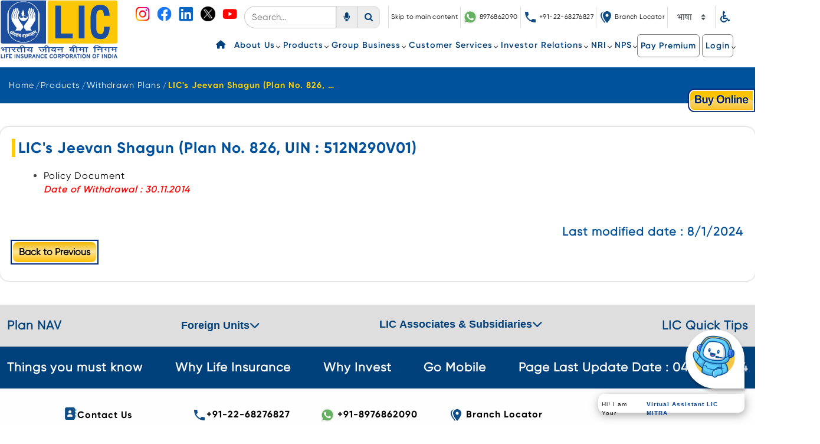

--- FILE ---
content_type: text/html;charset=UTF-8
request_url: https://licindia.in/web/guest/lic-s-jeevan-shagun-plan-no.-826-uin-512n290v01-
body_size: 29646
content:


































	
		
			<!DOCTYPE html>


























































<html class="ltr" dir="ltr" lang="en-US">
<head>
  <meta charset="UTF-8">
  <meta name="viewport" content="width=device-width, initial-scale=1.0">
	<title>LIC&#39;s Jeevan Shagun (Plan No. 826, UIN : 512N290V01) | Official website of Life Insurance Corporation 
   of India.</title>
  <link rel="shortcut icon" href="https://licindia.in/o/lic-theme/images/lic_logo.png">
  <!--call google font -->
  <link rel="stylesheet" href="https://fonts.googleapis.com/css?family=Gloria+Hallelujah:400&amp;display=swap">
  <!--slick css-->
  <link rel="stylesheet" href="https://cdnjs.cloudflare.com/ajax/libs/slick-carousel/1.9.0/slick-theme.css" />
  <link rel="stylesheet" href="https://cdnjs.cloudflare.com/ajax/libs/slick-carousel/1.9.0/slick.css"  />
  <!--fa font-->
  <link rel="stylesheet" href="https://cdnjs.cloudflare.com/ajax/libs/font-awesome/6.4.2/css/all.min.css"
    integrity="sha512-z3gLpd7yknf1YoNbCzqRKc4qyor8gaKU1qmn+CShxbuBusANI9QpRohGBreCFkKxLhei6S9CQXFEbbKuqLg0DA=="
    crossorigin="anonymous" referrerpolicy="no-referrer" />

	<!-- Google Tag Manager -->
<script>(function(w,d,s,l,i){w[l]=w[l]||[];w[l].push({'gtm.start':
new Date().getTime(),event:'gtm.js'});var f=d.getElementsByTagName(s)[0],
j=d.createElement(s),dl=l!='dataLayer'?'&l='+l:'';j.async=true;j.src=
'https://www.googletagmanager.com/gtm.js?id='+i+dl;f.parentNode.insertBefore(j,f);
})(window,document,'script','dataLayer','GTM-5WNBT5G');</script>
<!-- End Google Tag Manager -->


<meta name="google-site-verification" content="bo9gHwfrjI9T8gZO9YFlCu5hclidR6PYVTj7-56d020" />


































<meta content="text/html; charset=UTF-8" http-equiv="content-type" />












<script data-senna-track="temporary">var Liferay = window.Liferay || {};Liferay.Icons = Liferay.Icons || {};Liferay.Icons.basePath = '/o/icons';Liferay.Icons.spritemap = 'https://licindia.in/o/lic-theme/images/clay/icons.svg';Liferay.Icons.systemSpritemap = 'https://licindia.in/o/lic-theme/images/clay/icons.svg';</script>
<script data-senna-track="permanent" src="/combo?browserId=chrome&minifierType=js&languageId=en_US&t=1768980539878&/o/frontend-js-jquery-web/jquery/jquery.min.js&/o/frontend-js-jquery-web/jquery/init.js&/o/frontend-js-jquery-web/jquery/ajax.js&/o/frontend-js-jquery-web/jquery/bootstrap.bundle.min.js&/o/frontend-js-jquery-web/jquery/collapsible_search.js&/o/frontend-js-jquery-web/jquery/fm.js&/o/frontend-js-jquery-web/jquery/form.js&/o/frontend-js-jquery-web/jquery/popper.min.js&/o/frontend-js-jquery-web/jquery/side_navigation.js" type="text/javascript"></script>
<link data-senna-track="temporary" href="https://licindia.in/lic-s-jeevan-shagun-plan-no.-826-uin-512n290v01-" rel="canonical" />
<link data-senna-track="temporary" href="https://licindia.in/hi/lic-s-jeevan-shagun-plan-no.-826-uin-512n290v01-" hreflang="hi-IN" rel="alternate" />
<link data-senna-track="temporary" href="https://licindia.in/mr/lic-s-jeevan-shagun-plan-no.-826-uin-512n290v01-" hreflang="mr-IN" rel="alternate" />
<link data-senna-track="temporary" href="https://licindia.in/lic-s-jeevan-shagun-plan-no.-826-uin-512n290v01-" hreflang="en-US" rel="alternate" />
<link data-senna-track="temporary" href="https://licindia.in/lic-s-jeevan-shagun-plan-no.-826-uin-512n290v01-" hreflang="x-default" rel="alternate" />

<meta property="og:locale" content="en_US">
<meta property="og:locale:alternate" content="en_US">
<meta property="og:locale:alternate" content="hi_IN">
<meta property="og:locale:alternate" content="mr_IN">
<meta property="og:site_name" content="Liferay DXP">
<meta property="og:title" content="LIC&#39;s Jeevan Shagun (Plan No. 826, UIN : 512N290V01) - Liferay DXP">
<meta property="og:type" content="website">
<meta property="og:url" content="https://licindia.in/lic-s-jeevan-shagun-plan-no.-826-uin-512n290v01-">


<link href="/documents/20121/0/logo.png/284a37df-1dff-e7c2-b8c1-59d8fa1fb7c3" rel="icon" />



<link class="lfr-css-file" data-senna-track="temporary" href="https://licindia.in/o/lic-theme/css/clay.css?browserId=chrome&amp;themeId=lictheme_WAR_lictheme&amp;minifierType=css&amp;languageId=en_US&amp;t=1768980552000" id="liferayAUICSS" rel="stylesheet" type="text/css" />









	

	





	



	

		<link data-senna-track="temporary" href="/combo?browserId=chrome&amp;minifierType=&amp;themeId=lictheme_WAR_lictheme&amp;languageId=en_US&amp;com_liferay_journal_content_web_portlet_JournalContentPortlet_INSTANCE_cqrz:%2Fcss%2Fmain.css&amp;com_liferay_portal_search_web_portlet_SearchPortlet:%2Fcss%2Fmain.css&amp;com_liferay_product_navigation_product_menu_web_portlet_ProductMenuPortlet:%2Fcss%2Fmain.css&amp;com_liferay_product_navigation_user_personal_bar_web_portlet_ProductNavigationUserPersonalBarPortlet:%2Fcss%2Fmain.css&amp;com_liferay_segments_experiment_web_internal_portlet_SegmentsExperimentPortlet:%2Fcss%2Fmain.css&amp;com_liferay_site_navigation_language_web_portlet_SiteNavigationLanguagePortlet:%2Fcss%2Fmain.css&amp;com_liferay_site_navigation_menu_web_portlet_SiteNavigationMenuPortlet:%2Fcss%2Fmain.css&amp;lic_visitor_count_web_LicVisitorCountWebPortlet_INSTANCE_10758:%2Fcss%2Fmain.css&amp;t=1768980552000" id="76abfd53" rel="stylesheet" type="text/css" />

	







<script data-senna-track="temporary" type="text/javascript">
	// <![CDATA[
		var Liferay = Liferay || {};

		Liferay.Browser = {
			acceptsGzip: function() {
				return true;
			},

			

			getMajorVersion: function() {
				return 131.0;
			},

			getRevision: function() {
				return '537.36';
			},
			getVersion: function() {
				return '131.0';
			},

			

			isAir: function() {
				return false;
			},
			isChrome: function() {
				return true;
			},
			isEdge: function() {
				return false;
			},
			isFirefox: function() {
				return false;
			},
			isGecko: function() {
				return true;
			},
			isIe: function() {
				return false;
			},
			isIphone: function() {
				return false;
			},
			isLinux: function() {
				return false;
			},
			isMac: function() {
				return true;
			},
			isMobile: function() {
				return false;
			},
			isMozilla: function() {
				return false;
			},
			isOpera: function() {
				return false;
			},
			isRtf: function() {
				return true;
			},
			isSafari: function() {
				return true;
			},
			isSun: function() {
				return false;
			},
			isWebKit: function() {
				return true;
			},
			isWindows: function() {
				return false;
			}
		};

		Liferay.Data = Liferay.Data || {};

		Liferay.Data.ICONS_INLINE_SVG = true;

		Liferay.Data.NAV_SELECTOR = '#navigation';

		Liferay.Data.NAV_SELECTOR_MOBILE = '#navigationCollapse';

		Liferay.Data.isCustomizationView = function() {
			return false;
		};

		Liferay.Data.notices = [
			
		];

		(function () {
			var available = {};

			var direction = {};

			

				available['en_US'] = 'English\x20\x28United\x20States\x29';
				direction['en_US'] = 'ltr';

			

				available['hi_IN'] = 'Hindi\x20\x28India\x29';
				direction['hi_IN'] = 'ltr';

			

				available['mr_IN'] = 'Marathi\x20\x28India\x29';
				direction['mr_IN'] = 'lang.dir';

			

			Liferay.Language = {
				available,
				direction,
				get: function(key) {
					return key;
				}
			};
		})();

		var featureFlags = {"LPS-149720":"false","LRAC-10632":"false","LPS-152677":"false","LPS-114786":"false","LPS-150277":"false","COMMERCE-8087":"false","LPS-153687":"false","LRAC-10757":"false","LPS-157670":"false","COMMERCE-5898":"false","LPS-155692":"false","LPS-144527":"false","COMMERCE-8949":"false","LPS-147895":"false","LPS-145112":"false","LPS-152906":"false","LPS-151671":"false","LPS-152541":"false","LPS-87806":"false","LPS-135404":"false","LPS-153457":"false","LPS-155284":"false","LPS-135430":"false","LPS-142518":"false","LPS-143206":"false","LPS-149625":"false","LPS-122223":"false"};

		Liferay.FeatureFlags = Object.keys(featureFlags).reduce(
			(acc, key) => ({
				...acc, [key]: featureFlags[key] === 'true'
			}), {}
		);

		Liferay.PortletKeys = {
			DOCUMENT_LIBRARY: 'com_liferay_document_library_web_portlet_DLPortlet',
			DYNAMIC_DATA_MAPPING: 'com_liferay_dynamic_data_mapping_web_portlet_DDMPortlet',
			ITEM_SELECTOR: 'com_liferay_item_selector_web_portlet_ItemSelectorPortlet'
		};

		Liferay.PropsValues = {
			JAVASCRIPT_SINGLE_PAGE_APPLICATION_TIMEOUT: 0,
			UPLOAD_SERVLET_REQUEST_IMPL_MAX_SIZE: 1048576000
		};

		Liferay.ThemeDisplay = {

			

			
				getLayoutId: function() {
					return '1797';
				},

				

				getLayoutRelativeControlPanelURL: function() {
					return '/group/guest/~/control_panel/manage';
				},

				getLayoutRelativeURL: function() {
					return '/web/guest/lic-s-jeevan-shagun-plan-no.-826-uin-512n290v01-';
				},
				getLayoutURL: function() {
					return 'https://licindia.in/web/guest/lic-s-jeevan-shagun-plan-no.-826-uin-512n290v01-';
				},
				getParentLayoutId: function() {
					return '129';
				},
				isControlPanel: function() {
					return false;
				},
				isPrivateLayout: function() {
					return 'false';
				},
				isVirtualLayout: function() {
					return false;
				},
			

			getBCP47LanguageId: function() {
				return 'en-US';
			},
			getCanonicalURL: function() {

				

				return 'https\x3a\x2f\x2flicindia\x2ein\x2flic-s-jeevan-shagun-plan-no\x2e-826-uin-512n290v01-';
			},
			getCDNBaseURL: function() {
				return 'https://licindia.in';
			},
			getCDNDynamicResourcesHost: function() {
				return '';
			},
			getCDNHost: function() {
				return '';
			},
			getCompanyGroupId: function() {
				return '20123';
			},
			getCompanyId: function() {
				return '20097';
			},
			getDefaultLanguageId: function() {
				return 'en_US';
			},
			getDoAsUserIdEncoded: function() {
				return '';
			},
			getLanguageId: function() {
				return 'en_US';
			},
			getParentGroupId: function() {
				return '20121';
			},
			getPathContext: function() {
				return '';
			},
			getPathImage: function() {
				return '/image';
			},
			getPathJavaScript: function() {
				return '/o/frontend-js-web';
			},
			getPathMain: function() {
				return '/c';
			},
			getPathThemeImages: function() {
				return 'https://licindia.in/o/lic-theme/images';
			},
			getPathThemeRoot: function() {
				return '/o/lic-theme';
			},
			getPlid: function() {
				return '1822';
			},
			getPortalURL: function() {
				return 'https://licindia.in';
			},
			getRealUserId: function() {
				return '20101';
			},
			getScopeGroupId: function() {
				return '20121';
			},
			getScopeGroupIdOrLiveGroupId: function() {
				return '20121';
			},
			getSessionId: function() {
				return '';
			},
			getSiteAdminURL: function() {
				return 'https://licindia.in/group/guest/~/control_panel/manage?p_p_lifecycle=0&p_p_state=maximized&p_p_mode=view';
			},
			getSiteGroupId: function() {
				return '20121';
			},
			getURLControlPanel: function() {
				return '/group/control_panel?refererPlid=1822';
			},
			getURLHome: function() {
				return 'https\x3a\x2f\x2flicindia\x2ein\x2fweb\x2fguest';
			},
			getUserEmailAddress: function() {
				return '';
			},
			getUserId: function() {
				return '20101';
			},
			getUserName: function() {
				return '';
			},
			isAddSessionIdToURL: function() {
				return false;
			},
			isImpersonated: function() {
				return false;
			},
			isSignedIn: function() {
				return false;
			},

			isStagedPortlet: function() {
				
					
						return false;
					
				
			},

			isStateExclusive: function() {
				return false;
			},
			isStateMaximized: function() {
				return false;
			},
			isStatePopUp: function() {
				return false;
			}
		};

		var themeDisplay = Liferay.ThemeDisplay;

		Liferay.AUI = {

			

			getCombine: function() {
				return true;
			},
			getComboPath: function() {
				return '/combo/?browserId=chrome&minifierType=&languageId=en_US&t=1768980514304&';
			},
			getDateFormat: function() {
				return '%m/%d/%Y';
			},
			getEditorCKEditorPath: function() {
				return '/o/frontend-editor-ckeditor-web';
			},
			getFilter: function() {
				var filter = 'raw';

				
					
						filter = 'min';
					
					

				return filter;
			},
			getFilterConfig: function() {
				var instance = this;

				var filterConfig = null;

				if (!instance.getCombine()) {
					filterConfig = {
						replaceStr: '.js' + instance.getStaticResourceURLParams(),
						searchExp: '\\.js$'
					};
				}

				return filterConfig;
			},
			getJavaScriptRootPath: function() {
				return '/o/frontend-js-web';
			},
			getPortletRootPath: function() {
				return '/html/portlet';
			},
			getStaticResourceURLParams: function() {
				return '?browserId=chrome&minifierType=&languageId=en_US&t=1768980514304';
			}
		};

		Liferay.authToken = 'QAwzWWeK';

		

		Liferay.currentURL = '\x2fweb\x2fguest\x2flic-s-jeevan-shagun-plan-no\x2e-826-uin-512n290v01-';
		Liferay.currentURLEncoded = '\x252Fweb\x252Fguest\x252Flic-s-jeevan-shagun-plan-no\x2e-826-uin-512n290v01-';
	// ]]>
</script>

<script data-senna-track="temporary" type="text/javascript">window.__CONFIG__= {basePath: '',combine: true, defaultURLParams: null, explainResolutions: false, exposeGlobal: false, logLevel: 'warn', namespace:'Liferay', reportMismatchedAnonymousModules: 'warn', resolvePath: '/o/js_resolve_modules', url: '/combo/?browserId=chrome&minifierType=&languageId=en_US&t=1768980514304&', waitTimeout: 7000};</script><script data-senna-track="permanent" src="/o/frontend-js-loader-modules-extender/loader.js?&mac=8TOodH/f/0adFbM2161Kv7ZtPbo=&browserId=chrome&languageId=en_US&minifierType=js" type="text/javascript"></script><script data-senna-track="permanent" src="/combo?browserId=chrome&minifierType=js&languageId=en_US&t=1768980514304&/o/frontend-js-aui-web/aui/aui/aui-min.js&/o/frontend-js-aui-web/liferay/modules.js&/o/frontend-js-aui-web/liferay/aui_sandbox.js&/o/frontend-js-aui-web/aui/attribute-base/attribute-base-min.js&/o/frontend-js-aui-web/aui/attribute-complex/attribute-complex-min.js&/o/frontend-js-aui-web/aui/attribute-core/attribute-core-min.js&/o/frontend-js-aui-web/aui/attribute-observable/attribute-observable-min.js&/o/frontend-js-aui-web/aui/attribute-extras/attribute-extras-min.js&/o/frontend-js-aui-web/aui/event-custom-base/event-custom-base-min.js&/o/frontend-js-aui-web/aui/event-custom-complex/event-custom-complex-min.js&/o/frontend-js-aui-web/aui/oop/oop-min.js&/o/frontend-js-aui-web/aui/aui-base-lang/aui-base-lang-min.js&/o/frontend-js-aui-web/liferay/dependency.js&/o/frontend-js-aui-web/liferay/util.js&/o/frontend-js-web/liferay/dom_task_runner.js&/o/frontend-js-web/liferay/events.js&/o/frontend-js-web/liferay/lazy_load.js&/o/frontend-js-web/liferay/liferay.js&/o/frontend-js-web/liferay/global.bundle.js&/o/frontend-js-web/liferay/portlet.js&/o/frontend-js-web/liferay/workflow.js&/o/frontend-js-module-launcher/webpack_federation.js" type="text/javascript"></script>
<script data-senna-track="temporary" type="text/javascript">try {var MODULE_MAIN='staging-processes-web@5.0.27/index';var MODULE_PATH='/o/staging-processes-web';AUI().applyConfig({groups:{stagingprocessesweb:{base:MODULE_PATH+"/",combine:Liferay.AUI.getCombine(),filter:Liferay.AUI.getFilterConfig(),modules:{"liferay-staging-processes-export-import":{path:"js/main.js",requires:["aui-datatype","aui-dialog-iframe-deprecated","aui-modal","aui-parse-content","aui-toggler","aui-tree-view","liferay-portlet-base","liferay-util-window"]}},root:MODULE_PATH+"/"}}});
} catch(error) {console.error(error);}try {var MODULE_MAIN='layout-taglib@10.0.2/index';var MODULE_PATH='/o/layout-taglib';AUI().applyConfig({groups:{"layout-taglib":{base:MODULE_PATH+"/",combine:Liferay.AUI.getCombine(),filter:Liferay.AUI.getFilterConfig(),modules:{"liferay-layouts-tree":{path:"layouts_tree/js/layouts_tree.js",requires:["aui-tree-view"]},"liferay-layouts-tree-check-content-display-page":{path:"layouts_tree/js/layouts_tree_check_content_display_page.js",requires:["aui-component","plugin"]},"liferay-layouts-tree-node-radio":{path:"layouts_tree/js/layouts_tree_node_radio.js",requires:["aui-tree-node"]},"liferay-layouts-tree-node-task":{path:"layouts_tree/js/layouts_tree_node_task.js",requires:["aui-tree-node"]},"liferay-layouts-tree-radio":{path:"layouts_tree/js/layouts_tree_radio.js",requires:["aui-tree-node","liferay-layouts-tree-node-radio"]},"liferay-layouts-tree-selectable":{path:"layouts_tree/js/layouts_tree_selectable.js",requires:["liferay-layouts-tree-node-task"]},"liferay-layouts-tree-state":{path:"layouts_tree/js/layouts_tree_state.js",requires:["aui-base"]}},root:MODULE_PATH+"/"}}});
} catch(error) {console.error(error);}try {var MODULE_MAIN='invitation-invite-members-web@5.0.18/index';var MODULE_PATH='/o/invitation-invite-members-web';AUI().applyConfig({groups:{"invite-members":{base:MODULE_PATH+"/invite_members/js/",combine:Liferay.AUI.getCombine(),filter:Liferay.AUI.getFilterConfig(),modules:{"liferay-portlet-invite-members":{path:"main.js",requires:["aui-base","autocomplete-base","datasource-io","datatype-number","liferay-portlet-base","liferay-util-window","node-core"]}},root:MODULE_PATH+"/invite_members/js/"}}});
} catch(error) {console.error(error);}try {var MODULE_MAIN='contacts-web@5.0.34/index';var MODULE_PATH='/o/contacts-web';AUI().applyConfig({groups:{contactscenter:{base:MODULE_PATH+"/js/",combine:Liferay.AUI.getCombine(),filter:Liferay.AUI.getFilterConfig(),modules:{"liferay-contacts-center":{path:"main.js",requires:["aui-io-plugin-deprecated","aui-toolbar","autocomplete-base","datasource-io","json-parse","liferay-portlet-base","liferay-util-window"]}},root:MODULE_PATH+"/js/"}}});
} catch(error) {console.error(error);}try {var MODULE_MAIN='calendar-web@5.0.44/index';var MODULE_PATH='/o/calendar-web';AUI().applyConfig({groups:{calendar:{base:MODULE_PATH+"/js/",combine:Liferay.AUI.getCombine(),filter:Liferay.AUI.getFilterConfig(),modules:{"liferay-calendar-a11y":{path:"calendar_a11y.js",requires:["calendar"]},"liferay-calendar-container":{path:"calendar_container.js",requires:["aui-alert","aui-base","aui-component","liferay-portlet-base"]},"liferay-calendar-date-picker-sanitizer":{path:"date_picker_sanitizer.js",requires:["aui-base"]},"liferay-calendar-interval-selector":{path:"interval_selector.js",requires:["aui-base","liferay-portlet-base"]},"liferay-calendar-interval-selector-scheduler-event-link":{path:"interval_selector_scheduler_event_link.js",requires:["aui-base","liferay-portlet-base"]},"liferay-calendar-list":{path:"calendar_list.js",requires:["aui-template-deprecated","liferay-scheduler"]},"liferay-calendar-message-util":{path:"message_util.js",requires:["liferay-util-window"]},"liferay-calendar-recurrence-converter":{path:"recurrence_converter.js",requires:[]},"liferay-calendar-recurrence-dialog":{path:"recurrence.js",requires:["aui-base","liferay-calendar-recurrence-util"]},"liferay-calendar-recurrence-util":{path:"recurrence_util.js",requires:["aui-base","liferay-util-window"]},"liferay-calendar-reminders":{path:"calendar_reminders.js",requires:["aui-base"]},"liferay-calendar-remote-services":{path:"remote_services.js",requires:["aui-base","aui-component","liferay-calendar-util","liferay-portlet-base"]},"liferay-calendar-session-listener":{path:"session_listener.js",requires:["aui-base","liferay-scheduler"]},"liferay-calendar-simple-color-picker":{path:"simple_color_picker.js",requires:["aui-base","aui-template-deprecated"]},"liferay-calendar-simple-menu":{path:"simple_menu.js",requires:["aui-base","aui-template-deprecated","event-outside","event-touch","widget-modality","widget-position","widget-position-align","widget-position-constrain","widget-stack","widget-stdmod"]},"liferay-calendar-util":{path:"calendar_util.js",requires:["aui-datatype","aui-io","aui-scheduler","aui-toolbar","autocomplete","autocomplete-highlighters"]},"liferay-scheduler":{path:"scheduler.js",requires:["async-queue","aui-datatype","aui-scheduler","dd-plugin","liferay-calendar-a11y","liferay-calendar-message-util","liferay-calendar-recurrence-converter","liferay-calendar-recurrence-util","liferay-calendar-util","liferay-scheduler-event-recorder","liferay-scheduler-models","promise","resize-plugin"]},"liferay-scheduler-event-recorder":{path:"scheduler_event_recorder.js",requires:["dd-plugin","liferay-calendar-util","resize-plugin"]},"liferay-scheduler-models":{path:"scheduler_models.js",requires:["aui-datatype","dd-plugin","liferay-calendar-util"]}},root:MODULE_PATH+"/js/"}}});
} catch(error) {console.error(error);}try {var MODULE_MAIN='portal-workflow-task-web@5.0.35/index';var MODULE_PATH='/o/portal-workflow-task-web';AUI().applyConfig({groups:{workflowtasks:{base:MODULE_PATH+"/js/",combine:Liferay.AUI.getCombine(),filter:Liferay.AUI.getFilterConfig(),modules:{"liferay-workflow-tasks":{path:"main.js",requires:["liferay-util-window"]}},root:MODULE_PATH+"/js/"}}});
} catch(error) {console.error(error);}try {var MODULE_MAIN='exportimport-web@5.0.39/index';var MODULE_PATH='/o/exportimport-web';AUI().applyConfig({groups:{exportimportweb:{base:MODULE_PATH+"/",combine:Liferay.AUI.getCombine(),filter:Liferay.AUI.getFilterConfig(),modules:{"liferay-export-import-export-import":{path:"js/main.js",requires:["aui-datatype","aui-dialog-iframe-deprecated","aui-modal","aui-parse-content","aui-toggler","aui-tree-view","liferay-portlet-base","liferay-util-window"]}},root:MODULE_PATH+"/"}}});
} catch(error) {console.error(error);}try {var MODULE_MAIN='journal-web@5.0.85/index';var MODULE_PATH='/o/journal-web';AUI().applyConfig({groups:{journal:{base:MODULE_PATH+"/js/",combine:Liferay.AUI.getCombine(),filter:Liferay.AUI.getFilterConfig(),modules:{"liferay-journal-navigation":{path:"navigation.js",requires:["aui-component","liferay-portlet-base","liferay-search-container"]},"liferay-portlet-journal":{path:"main.js",requires:["aui-base","aui-dialog-iframe-deprecated","liferay-portlet-base","liferay-util-window"]}},root:MODULE_PATH+"/js/"}}});
} catch(error) {console.error(error);}try {var MODULE_MAIN='@liferay/frontend-js-state-web@1.0.13/index';var MODULE_PATH='/o/frontend-js-state-web';AUI().applyConfig({groups:{state:{mainModule:MODULE_MAIN}}});
} catch(error) {console.error(error);}try {var MODULE_MAIN='@liferay/frontend-js-react-web@5.0.21/index';var MODULE_PATH='/o/frontend-js-react-web';AUI().applyConfig({groups:{react:{mainModule:MODULE_MAIN}}});
} catch(error) {console.error(error);}try {var MODULE_MAIN='frontend-js-components-web@2.0.36/index';var MODULE_PATH='/o/frontend-js-components-web';AUI().applyConfig({groups:{components:{mainModule:MODULE_MAIN}}});
} catch(error) {console.error(error);}try {var MODULE_MAIN='@liferay/document-library-web@6.0.97/document_library/js/index';var MODULE_PATH='/o/document-library-web';AUI().applyConfig({groups:{dl:{base:MODULE_PATH+"/document_library/js/legacy/",combine:Liferay.AUI.getCombine(),filter:Liferay.AUI.getFilterConfig(),modules:{"document-library-upload":{path:"upload.js",requires:["aui-component","aui-data-set-deprecated","aui-overlay-manager-deprecated","aui-overlay-mask-deprecated","aui-parse-content","aui-progressbar","aui-template-deprecated","aui-tooltip","liferay-history-manager","liferay-search-container","querystring-parse-simple","uploader"]},"liferay-document-library":{path:"main.js",requires:["document-library-upload","liferay-portlet-base"]}},root:MODULE_PATH+"/document_library/js/legacy/"}}});
} catch(error) {console.error(error);}try {var MODULE_MAIN='product-navigation-simulation-device@6.0.21/index';var MODULE_PATH='/o/product-navigation-simulation-device';AUI().applyConfig({groups:{"navigation-simulation-device":{base:MODULE_PATH+"/js/",combine:Liferay.AUI.getCombine(),filter:Liferay.AUI.getFilterConfig(),modules:{"liferay-product-navigation-simulation-device":{path:"product_navigation_simulation_device.js",requires:["aui-dialog-iframe-deprecated","aui-event-input","aui-modal","liferay-portlet-base","liferay-product-navigation-control-menu","liferay-util-window","liferay-widget-size-animation-plugin"]}},root:MODULE_PATH+"/js/"}}});
} catch(error) {console.error(error);}try {var MODULE_MAIN='portal-search-web@6.0.59/index';var MODULE_PATH='/o/portal-search-web';AUI().applyConfig({groups:{search:{base:MODULE_PATH+"/js/",combine:Liferay.AUI.getCombine(),filter:Liferay.AUI.getFilterConfig(),modules:{"liferay-search-bar":{path:"search_bar.js",requires:[]},"liferay-search-custom-filter":{path:"custom_filter.js",requires:[]},"liferay-search-facet-util":{path:"facet_util.js",requires:[]},"liferay-search-modified-facet":{path:"modified_facet.js",requires:["aui-form-validator","liferay-search-facet-util"]},"liferay-search-modified-facet-configuration":{path:"modified_facet_configuration.js",requires:["aui-node"]},"liferay-search-sort-configuration":{path:"sort_configuration.js",requires:["aui-node"]},"liferay-search-sort-util":{path:"sort_util.js",requires:[]}},root:MODULE_PATH+"/js/"}}});
} catch(error) {console.error(error);}try {var MODULE_MAIN='segments-simulation-web@3.0.16/index';var MODULE_PATH='/o/segments-simulation-web';AUI().applyConfig({groups:{segmentssimulation:{base:MODULE_PATH+"/js/",combine:Liferay.AUI.getCombine(),filter:Liferay.AUI.getFilterConfig(),modules:{"liferay-portlet-segments-simulation":{path:"main.js",requires:["aui-base","liferay-portlet-base"]}},root:MODULE_PATH+"/js/"}}});
} catch(error) {console.error(error);}try {var MODULE_MAIN='@liferay/frontend-taglib@7.0.15/index';var MODULE_PATH='/o/frontend-taglib';AUI().applyConfig({groups:{"frontend-taglib":{base:MODULE_PATH+"/",combine:Liferay.AUI.getCombine(),filter:Liferay.AUI.getFilterConfig(),modules:{"liferay-management-bar":{path:"management_bar/js/management_bar.js",requires:["aui-component","liferay-portlet-base"]},"liferay-sidebar-panel":{path:"sidebar_panel/js/sidebar_panel.js",requires:["aui-base","aui-debounce","aui-parse-content","liferay-portlet-base"]}},root:MODULE_PATH+"/"}}});
} catch(error) {console.error(error);}try {var MODULE_MAIN='staging-taglib@7.0.21/index';var MODULE_PATH='/o/staging-taglib';AUI().applyConfig({groups:{stagingTaglib:{base:MODULE_PATH+"/",combine:Liferay.AUI.getCombine(),filter:Liferay.AUI.getFilterConfig(),modules:{"liferay-export-import-management-bar-button":{path:"export_import_entity_management_bar_button/js/main.js",requires:["aui-component","liferay-search-container","liferay-search-container-select"]}},root:MODULE_PATH+"/"}}});
} catch(error) {console.error(error);}try {var MODULE_MAIN='dynamic-data-mapping-web@5.0.53/index';var MODULE_PATH='/o/dynamic-data-mapping-web';!function(){const a=Liferay.AUI;AUI().applyConfig({groups:{ddm:{base:MODULE_PATH+"/js/",combine:Liferay.AUI.getCombine(),filter:a.getFilterConfig(),modules:{"liferay-ddm-form":{path:"ddm_form.js",requires:["aui-base","aui-datatable","aui-datatype","aui-image-viewer","aui-parse-content","aui-set","aui-sortable-list","json","liferay-form","liferay-layouts-tree","liferay-layouts-tree-radio","liferay-layouts-tree-selectable","liferay-map-base","liferay-translation-manager","liferay-util-window"]},"liferay-portlet-dynamic-data-mapping":{condition:{trigger:"liferay-document-library"},path:"main.js",requires:["arraysort","aui-form-builder-deprecated","aui-form-validator","aui-map","aui-text-unicode","json","liferay-menu","liferay-translation-manager","liferay-util-window","text"]},"liferay-portlet-dynamic-data-mapping-custom-fields":{condition:{trigger:"liferay-document-library"},path:"custom_fields.js",requires:["liferay-portlet-dynamic-data-mapping"]}},root:MODULE_PATH+"/js/"}}})}();
} catch(error) {console.error(error);}try {var MODULE_MAIN='frontend-editor-alloyeditor-web@5.0.28/index';var MODULE_PATH='/o/frontend-editor-alloyeditor-web';AUI().applyConfig({groups:{alloyeditor:{base:MODULE_PATH+"/js/",combine:Liferay.AUI.getCombine(),filter:Liferay.AUI.getFilterConfig(),modules:{"liferay-alloy-editor":{path:"alloyeditor.js",requires:["aui-component","liferay-portlet-base","timers"]},"liferay-alloy-editor-source":{path:"alloyeditor_source.js",requires:["aui-debounce","liferay-fullscreen-source-editor","liferay-source-editor","plugin"]}},root:MODULE_PATH+"/js/"}}});
} catch(error) {console.error(error);}try {var MODULE_MAIN='portal-workflow-kaleo-designer-web@5.0.69/index';var MODULE_PATH='/o/portal-workflow-kaleo-designer-web';AUI().applyConfig({groups:{"kaleo-designer":{base:MODULE_PATH+"/designer/js/legacy/",combine:Liferay.AUI.getCombine(),filter:Liferay.AUI.getFilterConfig(),modules:{"liferay-kaleo-designer-autocomplete-util":{path:"autocomplete_util.js",requires:["autocomplete","autocomplete-highlighters"]},"liferay-kaleo-designer-definition-diagram-controller":{path:"definition_diagram_controller.js",requires:["liferay-kaleo-designer-field-normalizer","liferay-kaleo-designer-utils"]},"liferay-kaleo-designer-dialogs":{path:"dialogs.js",requires:["liferay-util-window"]},"liferay-kaleo-designer-editors":{path:"editors.js",requires:["aui-ace-editor","aui-ace-editor-mode-xml","aui-base","aui-datatype","aui-node","liferay-kaleo-designer-autocomplete-util","liferay-kaleo-designer-utils"]},"liferay-kaleo-designer-field-normalizer":{path:"field_normalizer.js",requires:["liferay-kaleo-designer-remote-services"]},"liferay-kaleo-designer-nodes":{path:"nodes.js",requires:["aui-datatable","aui-datatype","aui-diagram-builder","liferay-kaleo-designer-editors","liferay-kaleo-designer-utils"]},"liferay-kaleo-designer-remote-services":{path:"remote_services.js",requires:["aui-io","liferay-portlet-url"]},"liferay-kaleo-designer-templates":{path:"templates.js",requires:["aui-tpl-snippets-deprecated"]},"liferay-kaleo-designer-utils":{path:"utils.js",requires:[]},"liferay-kaleo-designer-xml-definition":{path:"xml_definition.js",requires:["aui-base","aui-component","dataschema-xml","datatype-xml"]},"liferay-kaleo-designer-xml-definition-serializer":{path:"xml_definition_serializer.js",requires:["escape","liferay-kaleo-designer-xml-util"]},"liferay-kaleo-designer-xml-util":{path:"xml_util.js",requires:["aui-base"]},"liferay-portlet-kaleo-designer":{path:"main.js",requires:["aui-ace-editor","aui-ace-editor-mode-xml","aui-tpl-snippets-deprecated","dataschema-xml","datasource","datatype-xml","event-valuechange","io-form","liferay-kaleo-designer-autocomplete-util","liferay-kaleo-designer-editors","liferay-kaleo-designer-nodes","liferay-kaleo-designer-remote-services","liferay-kaleo-designer-utils","liferay-kaleo-designer-xml-util","liferay-util-window"]}},root:MODULE_PATH+"/designer/js/legacy/"}}});
} catch(error) {console.error(error);}try {var MODULE_MAIN='commerce-product-content-web@4.0.57/index';var MODULE_PATH='/o/commerce-product-content-web';AUI().applyConfig({groups:{productcontent:{base:MODULE_PATH+"/js/",combine:Liferay.AUI.getCombine(),modules:{"liferay-commerce-product-content":{path:"product_content.js",requires:["aui-base","aui-io-request","aui-parse-content","liferay-portlet-base","liferay-portlet-url"]}},root:MODULE_PATH+"/js/"}}});
} catch(error) {console.error(error);}try {var MODULE_MAIN='commerce-frontend-impl@4.0.26/index';var MODULE_PATH='/o/commerce-frontend-impl';AUI().applyConfig({groups:{commercefrontend:{base:MODULE_PATH+"/js/",combine:Liferay.AUI.getCombine(),modules:{"liferay-commerce-frontend-asset-categories-selector":{path:"liferay_commerce_frontend_asset_categories_selector.js",requires:["aui-tree","liferay-commerce-frontend-asset-tag-selector"]},"liferay-commerce-frontend-asset-tag-selector":{path:"liferay_commerce_frontend_asset_tag_selector.js",requires:["aui-io-plugin-deprecated","aui-live-search-deprecated","aui-template-deprecated","aui-textboxlist-deprecated","datasource-cache","liferay-service-datasource"]},"liferay-commerce-frontend-management-bar-state":{condition:{trigger:"liferay-management-bar"},path:"management_bar_state.js",requires:["liferay-management-bar"]}},root:MODULE_PATH+"/js/"}}});
} catch(error) {console.error(error);}try {var MODULE_MAIN='item-selector-taglib@5.2.12/index.es';var MODULE_PATH='/o/item-selector-taglib';AUI().applyConfig({groups:{"item-selector-taglib":{base:MODULE_PATH+"/",combine:Liferay.AUI.getCombine(),filter:Liferay.AUI.getFilterConfig(),modules:{"liferay-image-selector":{path:"image_selector/js/image_selector.js",requires:["aui-base","liferay-item-selector-dialog","liferay-portlet-base","uploader"]}},root:MODULE_PATH+"/"}}});
} catch(error) {console.error(error);}try {var MODULE_MAIN='product-navigation-taglib@6.0.28/index';var MODULE_PATH='/o/product-navigation-taglib';AUI().applyConfig({groups:{controlmenu:{base:MODULE_PATH+"/",combine:Liferay.AUI.getCombine(),filter:Liferay.AUI.getFilterConfig(),modules:{"liferay-product-navigation-control-menu":{path:"control_menu/js/product_navigation_control_menu.js",requires:["aui-node","event-touch"]}},root:MODULE_PATH+"/"}}});
} catch(error) {console.error(error);}</script>


<script data-senna-track="temporary" type="text/javascript">
	// <![CDATA[
		
			
				
		

		

		
	// ]]>
</script>





	
		

			

			
		
		



	
		

			

			
		
	












	

	





	



	



















<link class="lfr-css-file" data-senna-track="temporary" href="https://licindia.in/o/lic-theme/css/main.css?browserId=chrome&amp;themeId=lictheme_WAR_lictheme&amp;minifierType=css&amp;languageId=en_US&amp;t=1768980552000" id="liferayThemeCSS" rel="stylesheet" type="text/css" />








	<style data-senna-track="temporary" type="text/css">

		

			

		

			

		

			

		

			

		

			

		

			

		

			

		

			

		

			

		

			

				

					

#p_p_id_com_liferay_site_navigation_language_web_portlet_SiteNavigationLanguagePortlet_ .portlet-content {

}




				

			

		

			

		

			

		

	</style>


<link href="/o/commerce-frontend-js/styles/main.css" rel="stylesheet"type="text/css" /><style data-senna-track="temporary" type="text/css">
</style>
<script type="text/javascript">
// <![CDATA[
Liferay.Loader.require('@liferay/frontend-js-state-web@1.0.13', function(_liferayFrontendJsStateWeb1013) {
try {
(function() {
var FrontendJsState = _liferayFrontendJsStateWeb1013;

})();
} catch (err) {
	console.error(err);
}
});
// ]]>
</script><script type="text/javascript">
// <![CDATA[
Liferay.Loader.require('frontend-js-spa-web@5.0.28/init', function(frontendJsSpaWeb5028Init) {
try {
(function() {
var frontendJsSpaWebInit = frontendJsSpaWeb5028Init;
frontendJsSpaWebInit.default({"navigationExceptionSelectors":":not([target=\"_blank\"]):not([data-senna-off]):not([data-resource-href]):not([data-cke-saved-href]):not([data-cke-saved-href])","cacheExpirationTime":-1,"clearScreensCache":false,"portletsBlacklist":["com_liferay_account_admin_web_internal_portlet_AccountUsersAdminPortlet","com_liferay_account_admin_web_internal_portlet_AccountEntriesAdminPortlet","com_liferay_nested_portlets_web_portlet_NestedPortletsPortlet","com_liferay_site_navigation_directory_web_portlet_SitesDirectoryPortlet","com_liferay_questions_web_internal_portlet_QuestionsPortlet","com_liferay_account_admin_web_internal_portlet_AccountEntriesManagementPortlet","com_liferay_portal_language_override_web_internal_portlet_PLOPortlet","com_liferay_login_web_portlet_LoginPortlet","com_liferay_login_web_portlet_FastLoginPortlet"],"validStatusCodes":[221,490,494,499,491,492,493,495,220],"debugEnabled":false,"loginRedirect":"","excludedPaths":["/c/document_library","/documents","/image"],"userNotification":{"message":"It looks like this is taking longer than expected.","title":"Oops","timeout":30000},"requestTimeout":0})
})();
} catch (err) {
	console.error(err);
}
});
// ]]>
</script><link data-senna-track="temporary" href="/o/layout-common-styles/main.css?plid=1822&segmentsExperienceId=369614&t=1717490653400" rel="stylesheet" type="text/css">





<script type="text/javascript">
// <![CDATA[
Liferay.on(
	'ddmFieldBlur', function(event) {
		if (window.Analytics) {
			Analytics.send(
				'fieldBlurred',
				'Form',
				{
					fieldName: event.fieldName,
					focusDuration: event.focusDuration,
					formId: event.formId,
					page: event.page
				}
			);
		}
	}
);

Liferay.on(
	'ddmFieldFocus', function(event) {
		if (window.Analytics) {
			Analytics.send(
				'fieldFocused',
				'Form',
				{
					fieldName: event.fieldName,
					formId: event.formId,
					page: event.page
				}
			);
		}
	}
);

Liferay.on(
	'ddmFormPageShow', function(event) {
		if (window.Analytics) {
			Analytics.send(
				'pageViewed',
				'Form',
				{
					formId: event.formId,
					page: event.page,
					title: event.title
				}
			);
		}
	}
);

Liferay.on(
	'ddmFormSubmit', function(event) {
		if (window.Analytics) {
			Analytics.send(
				'formSubmitted',
				'Form',
				{
					formId: event.formId
				}
			);
		}
	}
);

Liferay.on(
	'ddmFormView', function(event) {
		if (window.Analytics) {
			Analytics.send(
				'formViewed',
				'Form',
				{
					formId: event.formId,
					title: event.title
				}
			);
		}
	}
);
// ]]>
</script>



















<script data-senna-track="temporary" type="text/javascript">
	if (window.Analytics) {
		window._com_liferay_document_library_analytics_isViewFileEntry = false;
	}
</script>









</head>

<body class="chrome controls-visible default yui3-skin-sam guest-site signed-out public-page site">
<!-- Google Tag Manager (noscript) -->
<noscript><iframe src="https://www.googletagmanager.com/ns.html?id=GTM-5WNBT5G"
height="0" width="0" style="display:none;visibility:hidden"></iframe></noscript>
<!-- End Google Tag Manager (noscript) -->














































	<nav aria-label="Quick Links" class="bg-dark d-none d-xl-block quick-access-nav text-center text-white" id="zrho_quickAccessNav">
		<h1 class="sr-only">Navigation</h1>

		<ul class="list-unstyled mb-0">
			
				<li>
					<a class="d-block p-2 sr-only sr-only-focusable text-reset" href="#main-content">
						Skip to Content
					</a>
				</li>
			

			
		</ul>
	</nav>















































































<div class="container-fluid mt-0 pt-0 px-0" id="wrapper">
	<section id="content">































	

		
















	
	
		<div class="layout-content portlet-layout" id="main-content" role="main">
			

























<style data-senna-track="temporary" type="text/css">
.portlet-borderless .portlet-content {padding: 0;}</style>




	

		

		

		<div class="lfr-layout-structure-item-com-liferay-site-navigation-menu-web-portlet-sitenavigationmenuportlet lfr-layout-structure-item-55154097-4016-68f5-6628-c7d1a49a333a " style="">
 <div id="fragment-0-zqpq">
  <div class="portlet-boundary portlet-boundary_com_liferay_site_navigation_menu_web_portlet_SiteNavigationMenuPortlet_  portlet-static portlet-static-end portlet-decorate portlet-navigation " id="p_p_id_com_liferay_site_navigation_menu_web_portlet_SiteNavigationMenuPortlet_INSTANCE_zqpq_"><span id="p_com_liferay_site_navigation_menu_web_portlet_SiteNavigationMenuPortlet_INSTANCE_zqpq"></span>
   <section class="portlet" id="portlet_com_liferay_site_navigation_menu_web_portlet_SiteNavigationMenuPortlet_INSTANCE_zqpq">
    <div class="portlet-content">
     <div class="autofit-float autofit-row portlet-header">
      <div class="autofit-col autofit-col-expand">
       <h2 class="portlet-title-text">Menu Display</h2>
      </div>
      <div class="autofit-col autofit-col-end">
       <div class="autofit-section">
       </div>
      </div>
     </div>
     <div class=" portlet-content-container">
      <div class="portlet-body">
       <style>
	
  	 @media all and (max-width:1367px){
   body.mobile {
   display: block !important;
   }

   .nav-section .col-lg-10{
   padding-left:0px
   }
   .top-bar>ul>li{    
   padding: 0 2px;border-right:0px
   }
   }
   @media all and (max-width:1150px){
   .nav-section .col-lg-2, .nav-section .col-lg-10, .buyOnline .col-md-9, .buyOnline .col-md-3, .catagory-search .col-md-9, .catagory-search .col-md-3, .why-lic .col-md-6, .why-lic .col-md-10, .calculate .col-md-5, .Agent .col-md-3, .Agent .col-md-5, .Agent .col-md-4, .lfr-layout-structure-item-06dbed9e-9e10-4af4-e5f4-25aeb1025bc4 .col-lg-2, .lfr-layout-structure-item-06dbed9e-9e10-4af4-e5f4-25aeb1025bc4 .col-lg-3, .bima .col-sm-12 {
   width: 100%;
   }
   .homeform .col-md-6 {
   margin: 8px 0;
   min-width: 300px;
   transform: translate(-50%, 0);
   margin-left: 50%;
   }
   .right-padding
   {
   padding-right:15px
   }	
   .ft-mid .row.py-5 {
   padding:0px !important;
   }
   .ft-mid.py-5 {
   padding:0px !important;
   }	
   .container, .container-md, .container-sm {
   max-width: 100%;
   padding: 0 25px;
   }
   .socialmedia1 {
   margin-top: 12px;
   padding: 15px 25px;
   }
   h2.portlet-title-text1 {
   margin-top: 25px;
   margin-bottom: 10px;
   }
   section.bg-yl {
   background-position: -1900% -1000%;
   }	
   }
</style>
       <style>
   .test a {
   display: block;
   }
   
   @media (max-width: 768px) {
   .test a br {
   display: none;
   }
   .siteNav > ul > li {
   position: relative;
   margin-right: 0 !important;
   line-height: 1.5 !important;
   }
   }
  	li:has(.my-drop) ul {   
    left: inherit !important;
    right: 100% !important;
}
</style>
       <style>
	@media all and  (min-width:1921px) {
 .nav-section {
    justify-content: space-between;
}
		 body .contentwidth{
max-width:95%;
		 }
.site-nav>ul>li:has(.my-drop) > i{
display:none;
		}
	}
	
   @media all and (min-width:991px){
		
   .logo-part {
   width: 200px;
   }
 
   .top-bar>ul>li {
   border-right: 1px solid #dedede;
   padding: 0 4px;
   }
   .nav-section{
   padding:0px !important;
   }
   header {
   padding-top:0; padding-bottom:15px
   }
   .header-right {
   margin-top: 20px;
   }
   .top-bar {
   padding-top: 10px;
   }
   .why-lic, .buyOnline, .catagory-search, .why-lic, .calculate {
   padding: 15px 0;
   }
   .overlap-wrapper {
   bottom: -12px;
   }
   }
   .dr-lang select {
   border: 0;
   }
</style>
       <style>
   .ft-footer  ul {
   list-style: none!important;
   display: flex;
   justify-content: flex-start;
   align-items: center;
   padding: 0;
   margin: 0;
   }
   .ft-footer ul li a {
   font-size: 0.9rem;
   }
   .ft-footer ul li::before {
   position: relative;
   content: '|';
   padding: 2px;
   color: #80808070;
   }
   .ft-footer ul li a {
   font-size: 0.8rem;
   }
   .ft-footer ul li:first-child::before {
   content: '';
   }
	.socialmedia1{
		display: none;
	}
	.social-md {
    margin-right: 8px;
}
	
	#backToTop {
    position: fixed;
    bottom: 40px;
    left: 30px;
    z-index: 1000;
    font-size: 13px;
    background-color: #00417c;
    color: #fff;
    border-radius: 50%;
    padding: 9px 12px;
    cursor: pointer;
    line-height: 1;
    display: none;
    animation: horizontal-shaking 1s infinite 2s;
    transition: .3s ;
    border: 1px solid #ffcb08;
}
#backToTop:hover {
    background-color: #f9c83f;
    color: #114e85;
}
@keyframes horizontal-shaking {
  0% { transform: translateX(0); }
  25% { transform: translateX(5px); }
  50% { transform: translateX(-5px); }
  75% { transform: translateX(5px); }
  100% { transform: translateX(0); }
}
	li.has-sub:not(:has(ul)) .fa {
    display:none;
}
.back-btn {
    margin-bottom: 10px;
    padding: 5px 10px;
    cursor: pointer;
    border:2px solid #ffffff;
    outline:2px solid #002978;
    border-radius:10px;
    font-weight:600;    
    background: linear-gradient(180deg,rgb(239 185 0) 0%, rgb(255 229 154) 48%, rgb(255 190 1) 100%);
    transition:.3s
}
.back-btn:hover{
  background: linear-gradient(180deg,rgb(0 65 124) 0%, rgb(0 65 124) 48%, rgb(0 65 124) 100%);
    color:white;
}

/* Hide submenu by default */
.icon .gigw {
  display: none;
  position: absolute;
}
 
/* Show submenu on hover (mouse) */
.icon:hover .gigw {
  display: block;
}
 
/* Show submenu on focus (keyboard) */
.icon:focus-within .gigw {
  display: block;
}
 
/* Make focus visible */
.senior-citizen:focus {
  outline: 2px solid #000; /* Optional for better visibility */
}
	
	
.menu-part{
margin-left:30px;
}
	
	.site-nav>ul>li:has(a.btn.btn-default.my-drop[title="Login"]) i {
    display:none;
}
	
	body.dark-mode .mobClick span, body.dark-mode .mobClick1 span {
  background: white;
}
	
	a.cyber-div {
    height: unset !important;
    padding: 35px;
}
	#bTp:hover {
    background: linear-gradient(180deg, rgb(239 185 0) 0%, rgb(255 229 154) 48%, rgb(255 190 1) 100%);
    color: unset;
}
	
/*new search css*/
	
	fieldset {
		border-width: 0;
		margin: 0;
		padding: 0;
	}
 
.search {
    max-width: 240px;
}
 
.menu-search-box input{
    border-radius:  100px 0 0 100px!important;
    background: transparent;
    border: 1px solid #c4c4c4;
    padding: 0 12px;
    font-size: 15px;
    width: 65%;
}
.menu-search-box button , 
.voice-search {
    cursor: pointer;
    background: #ededed;
    color: #00417c;
    border-radius: 0 10px 10px 0;
    border: 1px solid gainsboro;
    padding: 0px 11px;
    font-size: 15px;
}
 
 
.menu-search-box form {
    display: flex;
} 
.menu-search-box form .voice-search{
	border-radius:0;
}
 
</style>
       <nav aria-label="navigation" id="navigation">
        <header class="" role="banner">
         <div class="nav-section d-flex contentwidth pb-2">
          <div class="logo-part d-flex align-items-center">
           <div class="logo">
            <div class="mobClick1"><span></span><span></span><span></span>
            </div><a href="/home"><img src="/documents/d/guest/lic_log_updated" alt="Life Insurance Corporation of India" aria-hidden="true" width="200" height="97"></a>
            <div class="mobClick"><span></span><span></span><span></span>
            </div>
           </div>
          </div>
          <div class="menu-part">
           <div class="top-bar">
            <ul class="list-group list-group-horizontal list-unstyled justify-content-end align-items-center">
             <div class="social-md">
              <ul>
               <li><a href="javascript:void(0)" onclick="ExternalLink('https://www.instagram.com/licindiaforever/?hl=en');"><img src="https://licindia.in/o/lic-theme/images/instagram.svg" role="complementary" alt=""></a><a href="javascript:void(0)" onclick="ExternalLink('https://www.facebook.com/LICIndiaForever/');"><img src="https://licindia.in/o/lic-theme/images/facebook-original.svg" alt=""></a><a href="javascript:void(0)" onclick="ExternalLink('https://www.linkedin.com/company/lic/');"><img src="https://licindia.in/o/lic-theme/images/linkedin-original.svg" alt=""></a><a href="javascript:void(0)" onclick="ExternalLink('https://www.twitter.com/licindiaforever/');"><img src="/documents/d/guest/twitternew" alt=""></a><a href="javascript:void(0)" onclick="ExternalLink('https://www.youtube.com/user/licindiaforever');"><img src="https://licindia.in/o/lic-theme/images/youtube-original-1.svg" role="complementary" alt=""></a></li>
              </ul>
             </div>
             <li>
              <div class="input-group search"><!-- Voice Search Button -->
               <div class="menu-search-box">
                <form action="https://licindia.in/web/guest/search" method="get">
                 <input type="text" name="q" placeholder="Search..." class="menu-search-input" value="">
                 <div class="voice-search" tabindex="0" onclick="runSpeechRecognition()" title="Voice Search"><i class="fa fa-microphone" aria-label="Voice Search"></i>
                 </div><button type="submit" class="menu-search-btn"> <i class="icon-search" aria-label="Search"></i> </button>
                </form>
               </div>
              </div></li>
             <li><a href="#maincontent" title="Skip to main content">Skip to main content</a></li>
             <li class="fontDrop"><a href="javascript:void(0);" title="8976862090"><img src="https://licindia.in/o/lic-theme/images/whatsapp.svg" alt="whatsapp"> <span>8976862090</span> <span class="hover-image" aria-label="WhatsApp contact number 8976862090"></span></a></li>
             <li><a href="/phone-help-line" title="+91-22-68276827"><img src="https://licindia.in/o/lic-theme/images/phone-1.svg" alt="phone-no"> +91-22-68276827</a></li>
             <li><a href="/branch"><img src="https://licindia.in/o/lic-theme/images/map-ico.svg" alt="Branch Locator"> Branch Locator</a></li>
             <li class="dr-lang">
              <div class="portlet-boundary portlet-boundary_com_liferay_site_navigation_language_web_portlet_SiteNavigationLanguagePortlet_  portlet-static portlet-static-end portlet-decorate portlet-language " id="p_p_id_com_liferay_site_navigation_language_web_portlet_SiteNavigationLanguagePortlet_"><span id="p_com_liferay_site_navigation_language_web_portlet_SiteNavigationLanguagePortlet"></span>
               <section class="portlet" id="portlet_com_liferay_site_navigation_language_web_portlet_SiteNavigationLanguagePortlet">
                <div class="portlet-content">
                 <div class="autofit-float autofit-row portlet-header">
                  <div class="autofit-col autofit-col-expand">
                   <h2 class="portlet-title-text">Language Selector</h2>
                  </div>
                  <div class="autofit-col autofit-col-end">
                   <div class="autofit-section">
                   </div>
                  </div>
                 </div>
                 <div class=" portlet-content-container">
                  <div class="portlet-body">
                   <style>
		.taglib-language-option {
			background: none no-repeat 5px center;
			padding-left: 25px;
		}

			.taglib-language-option-en-US {
				background-image: url(https://licindia.in/o/lic-theme/images/language/en_US.png);
			}
			.taglib-language-option-hi-IN {
				background-image: url(https://licindia.in/o/lic-theme/images/language/hi_IN.png);
			}
			.taglib-language-option-mr-IN {
				background-image: url(https://licindia.in/o/lic-theme/images/language/mr_IN.png);
			}
	</style>
                   <form action="/c/portal/update_language?p_l_id=1822&amp;redirect=%2Fweb%2Fguest%2Flic-s-jeevan-shagun-plan-no.-826-uin-512n290v01-" class="form  " data-fm-namespace="" id="_com_liferay_site_navigation_language_web_portlet_SiteNavigationLanguagePortlet_fm" method="post" name="_com_liferay_site_navigation_language_web_portlet_SiteNavigationLanguagePortlet_fm">
                    <input class="field form-control" id="formDate" name="formDate" type="hidden" value="1769037355960">
                    <div class="form-group input-select-wrapper"><select class="form-control" id="_com_liferay_site_navigation_language_web_portlet_SiteNavigationLanguagePortlet_fm" name="languageId" onchange="_com_liferay_site_navigation_language_web_portlet_SiteNavigationLanguagePortlet_changeLanguage();" title="Language (Changing the value of this field reloads the page.)"> <option class="taglib-language-option taglib-language-option-en-US" selected value="en_US" lang="en-US"> english </option> <option class="taglib-language-option taglib-language-option-hi-IN" value="hi_IN" lang="hi-IN"> हिन्दी [beta] </option> <option class="taglib-language-option taglib-language-option-mr-IN" value="mr_IN" lang="mr-IN"> मराठी </option> </select>
                    </div>
                   </form>
                   <script type="text/javascript">
// <![CDATA[
AUI().use('liferay-form', function(A) {(function() {var $ = AUI.$;var _ = AUI._;
	Liferay.Form.register(
		{
			id: '_com_liferay_site_navigation_language_web_portlet_SiteNavigationLanguagePortlet_fm'

			
				, fieldRules: [

					

				]
			

			

			, validateOnBlur: true
		}
	);

	var onDestroyPortlet = function(event) {
		if (event.portletId === 'com_liferay_site_navigation_language_web_portlet_SiteNavigationLanguagePortlet') {
			delete Liferay.Form._INSTANCES['_com_liferay_site_navigation_language_web_portlet_SiteNavigationLanguagePortlet_fm'];
		}
	};

	Liferay.on('destroyPortlet', onDestroyPortlet);

	

	Liferay.fire(
		'_com_liferay_site_navigation_language_web_portlet_SiteNavigationLanguagePortlet_formReady',
		{
			formName: '_com_liferay_site_navigation_language_web_portlet_SiteNavigationLanguagePortlet_fm'
		}
	);
})();});
// ]]>
</script>
                   <script type="text/javascript">
// <![CDATA[
		function _com_liferay_site_navigation_language_web_portlet_SiteNavigationLanguagePortlet_changeLanguage() {
			languagepopup();
		}
		
		function languagepopup(){
var lanValue =$('#_com_liferay_site_navigation_language_web_portlet_SiteNavigationLanguagePortlet_fm option:selected').val();
if (lanValue=='hi_IN') {
var areYouSure = confirm('Do you want to change website language in Hindi?');			
}	else if (lanValue=='mr_IN') {
var areYouSure = confirm('Do you want to change website language in Marathi?');		
}	  
if (areYouSure) {
       submitForm(document._com_liferay_site_navigation_language_web_portlet_SiteNavigationLanguagePortlet_fm);
    } else {
    }
}
	

// ]]>
</script>
                  </div>
                 </div>
                </div>
               </section>
              </div></li>
             <li class="icon link font-size"><span class="senior-citizen" tabindex="0"> <img src="https://licindia.in/o/lic-theme/images/wheelchair.svg" alt="disabled - friendly"></span>
              <ul class="gigw">
               <li><a href="javascript:void(0);" id="max" onclick="set_font_size('increase')">A+</a></li>
               <li><a href="javascript:void(0);" id="normal" onclick="set_font_size('')">A</a></li>
               <li><a href="javascript:void(0);" id="min" onclick="set_font_size('decrease')">A-</a></li>
               <li><a id="lightmode" href="javascript:void(0)" class="theme-item theme-1 light">A</a></li>
               <li><a id="darkmode" href="javascript:void(0)" class="theme-item theme-2 dark">A</a></li>
              </ul></li>
            </ul>
           </div>
           <div class="header-right">
            <div class="site-nav clearfix">
             <ul class="clearfix">
              <li class=""><a href="/home" class="nav-link" tabindex="0"> <i class="fa-solid fa-house"></i></a></li>
              <li class="  has-sub" id="layout_329004" role="presentation" tabindex="0"><a class="nav-link" href="https://licindia.in/web/guest/about-us" title="About Us" role="menuitem"><span> About Us</span></a><i class="fa fa-chevron-down"></i> 
               <ul class="child-menu" role="menu">
                <li class=" has-sub" id="layout_351036 layout_53300" role="presentation" tabindex="0"><span class="subDropAlt"></span><a href="https://licindia.in/web/guest/history" title="History" role="menuitem">History</a> </li>
                <li class=" has-sub" id="layout_352125 layout_53300" role="presentation" tabindex="0"><span class="subDropAlt"></span><a href="https://licindia.in/web/guest/objectives-of-lic" title="Objectives Of LIC" role="menuitem">Objectives Of LIC</a> </li>
                <li class=" has-sub" id="layout_352126 layout_53300" role="presentation" tabindex="0"><span class="subDropAlt"></span><a href="https://licindia.in/web/guest/mission/vision" title="Mission/Vision" role="menuitem">Mission/Vision</a> </li>
                <li class=" has-sub" id="layout_357176 layout_53300" role="presentation" tabindex="0"><span class="subDropAlt"></span><a href="https://licindia.in/web/guest/who-s-who" title="Who’s who" role="menuitem">Who’s who</a> </li>
                <li class=" has-sub" id="layout_357902 layout_53300" role="presentation" tabindex="0"><span class="subDropAlt"></span><a href="https://licindia.in/web/guest/operations" title="Operations" role="menuitem">Operations</a> </li>
                <li class=" has-sub" id="layout_352479 layout_53300" role="presentation" tabindex="0"><span class="subDropAlt"></span><a href="https://licindia.in/web/guest/know-your-life-insurance" title="Know About Your Life Insurance" role="menuitem">Know About Your Life Insurance</a> </li>
                <li class=" has-sub" id="layout_357943 layout_53300" role="presentation" tabindex="0"><span class="subDropAlt"></span><a href="https://licindia.in/web/guest/help-us-to-serve-you-better" title="Help us to serve you better" role="menuitem">Help us to serve you better</a> </li>
                <li class=" has-sub" id="layout_355338 layout_53300" role="presentation" tabindex="0"><span class="subDropAlt"></span><a href="https://licindia.in/web/guest/information-technology-and-lic" title="Information Technology and LIC" role="menuitem">Information Technology and LIC</a> </li>
                <li class=" has-sub" id="layout_358239 layout_53300" role="presentation" tabindex="0"><span class="subDropAlt"></span><a href="https://licindia.in/web/guest/awards" title="Awards" role="menuitem">Awards</a> </li>
                <li class=" has-sub" id="layout_358240 layout_53300" role="presentation" tabindex="0"><span class="subDropAlt"></span><a href="https://licindia.in/web/guest/archives" title="Archives Awards and Achievements" role="menuitem">Archives Awards and Achievements</a> </li>
               </ul></li>
              <li class="  has-sub" id="layout_45634" role="presentation" tabindex="0"><a class="nav-link" href="https://licindia.in/web/guest/products" title="Products" role="menuitem"><span> Products</span></a><i class="fa fa-chevron-down"></i> 
               <ul class="child-menu" role="menu">
                <li class=" has-sub" id="layout_53300 layout_53300" role="presentation" tabindex="0"><span class="subDropAlt"></span><a href="https://licindia.in/web/guest/insurance-plan" title="Insurance  Plans" role="menuitem">Insurance Plans</a> 
                 <ul class="child-menu" role="menu">
                  <li class="" id="layout_709723 layout_709723" role="presentation" tabindex="0"><a href="https://licindia.in/web/guest/endowment-plans" title="Endowment Plans" role="menuitem">Endowment Plans</a></li>
                  <li class="" id="layout_709727 layout_709723" role="presentation" tabindex="0"><a href="https://licindia.in/web/guest/whole-life-plans" title="Whole Life Plans" role="menuitem">Whole Life Plans</a></li>
                  <li class="" id="layout_709726 layout_709723" role="presentation" tabindex="0"><a href="https://licindia.in/web/guest/money-back-plans" title="Money Back Plans" role="menuitem">Money Back Plans</a></li>
                  <li class="" id="layout_709725 layout_709723" role="presentation" tabindex="0"><a href="https://licindia.in/web/guest/term-assurance-plans" title="Term Assurance Plans" role="menuitem">Term Assurance Plans</a></li>
                  <li class="" id="layout_709724 layout_709723" role="presentation" tabindex="0"><a href="https://licindia.in/web/guest/riders" title="Riders" role="menuitem">Riders</a></li>
                 </ul></li>
                <li class=" has-sub" id="layout_53301 layout_53300" role="presentation" tabindex="0"><span class="subDropAlt"></span><a href="https://licindia.in/web/guest/pension-plan" title="Pension Plans" role="menuitem">Pension Plans</a> </li>
                <li class=" has-sub" id="layout_53302 layout_53300" role="presentation" tabindex="0"><span class="subDropAlt"></span><a href="https://licindia.in/web/guest/unit-linked-plans" title="Unit Linked Plans" role="menuitem">Unit Linked Plans</a> </li>
                <li class=" has-sub" id="layout_53303 layout_53300" role="presentation" tabindex="0"><span class="subDropAlt"></span><a href="https://licindia.in/web/guest/micro-insurance-plans" title="Micro Insurance Plans" role="menuitem">Micro Insurance Plans</a> </li>
                <li class=" has-sub" id="layout_53304 layout_53300" role="presentation" tabindex="0"><span class="subDropAlt"></span><a href="https://licindia.in/web/guest/withdrawn-plans" title="Withdrawn Plans" role="menuitem">Withdrawn Plans</a> </li>
               </ul></li>
              <li class="  has-sub" id="layout_45635" role="presentation" tabindex="0"><a class="nav-link" href="https://licindia.in/web/guest/group-schemes" title="Group Business" role="menuitem"><span> Group Business</span></a><i class="fa fa-chevron-down"></i> 
               <ul class="child-menu" role="menu">
                <li class=" has-sub" id="layout_53852 layout_53300" role="presentation" tabindex="0"><span class="subDropAlt"></span><a href="https://licindia.in/web/guest/contact-for-group-insurance-scheme" title="Contact for Group Insurance Scheme" role="menuitem">Contact for Group Insurance Scheme</a> </li>
                <li class=" has-sub" id="layout_53853 layout_53300" role="presentation" tabindex="0"><span class="subDropAlt"></span><a href="https://licindia.in/web/guest/group-customer/annuitant-login" title="Group Customer/Annuitant Login" role="menuitem">Group Customer/Annuitant Login</a> </li>
                <li class=" has-sub" id="layout_1293213 layout_53300" role="presentation" tabindex="0"><span class="subDropAlt"></span><a href="https://licindia.in/87a-declaration-for-group-annuity" title="87A Declaration for Group Annuity" role="menuitem">87A Declaration for Group Annuity</a> </li>
                <li class=" has-sub" id="layout_1293241 layout_53300" role="presentation" tabindex="0"><span class="subDropAlt"></span><a href="https://licindia.in/pension-group-schemes-new-product" title="Pension &amp; Group Schemes New Product" role="menuitem">Pension &amp; Group Schemes New Product</a> </li>
                <li class=" has-sub" id="layout_1571522 layout_53300" role="presentation" tabindex="0"><span class="subDropAlt"></span><a href="https://licindia.in/pension-group-schemes-withdrawn-products" title="Pension &amp; Group Schemes Withdrawn Products" role="menuitem">Pension &amp; Group Schemes Withdrawn Products</a> </li>
                <li class=" has-sub" id="layout_53855 layout_53300" role="presentation" tabindex="0"><span class="subDropAlt"></span><a href="https://licindia.in/web/guest/gratuity-plus-nav" title="Gratuity Plus NAV" role="menuitem">Gratuity Plus NAV</a> </li>
               </ul></li>
              <li class="  has-sub" id="layout_45636" role="presentation" tabindex="0"><a class="nav-link" href="https://licindia.in/web/guest/customer-services" title="Customer Services" role="menuitem"><span> Customer Services</span></a><i class="fa fa-chevron-down"></i> 
               <ul class="child-menu" role="menu">
                <li class=" has-sub" id="layout_1511338 layout_53300" role="presentation" tabindex="0"><span class="subDropAlt"></span><a href="https://licindia.in/web/guest/customers-corner" title="Customers Corner" role="menuitem">Customers Corner</a> </li>
                <li class=" has-sub" id="layout_54328 layout_53300" role="presentation" tabindex="0"><span class="subDropAlt"></span><a href="https://licindia.in/web/guest/claims-settlement-requirements" title="Claims settlement requirements" role="menuitem">Claims settlement requirements</a> </li>
                <li class=" has-sub" id="layout_599110 layout_53300" role="presentation" tabindex="0"><span class="subDropAlt"></span><a href="https://licindia.in/web/guest/premium-payment" title="Premium Payment" role="menuitem">Premium Payment</a> 
                 <ul class="child-menu" role="menu">
                  <li class="" id="layout_599111 layout_709723" role="presentation" tabindex="0"><a href="https://licindia.in/web/guest/payment-at-cash-counter" title="Payment at Cash Counter" role="menuitem">Payment at Cash Counter</a></li>
                  <li class="" id="layout_599112 layout_709723" role="presentation" tabindex="0"><a href="https://licindia.in/web/guest/payment-through-alternate-channels" title="Payment Through Alternate Channels" role="menuitem">Payment Through Alternate Channels</a></li>
                  <li class="" id="layout_599113 layout_709723" role="presentation" tabindex="0"><a href="https://licindia.in/web/guest/lic-portal" title="LIC Portal" role="menuitem">LIC Portal</a></li>
                  <li class="" id="layout_602501 layout_709723" role="presentation" tabindex="0"><a href="http://www.liccards.in/" title="Pay Premium through LIC Credit Card" role="menuitem">Pay Premium through LIC Credit Card</a></li>
                 </ul></li>
                <li class=" has-sub" id="layout_54329 layout_53300" role="presentation" tabindex="0"><span class="subDropAlt"></span><a href="https://licindia.in/web/guest/spurious-calls" title="Spurious Calls" role="menuitem">Spurious Calls</a> </li>
                <li class=" has-sub" id="layout_54330 layout_53300" role="presentation" tabindex="0"><span class="subDropAlt"></span><a href="https://licindia.in/web/guest/update-your-contact-details-offline" title="Update Your Contact details – Offline" role="menuitem">Update Your Contact details – Offline</a> </li>
                <li class=" has-sub" id="layout_462288 layout_53300" role="presentation" tabindex="0"><span class="subDropAlt"></span><a href="https://merchant.licindia.in/LICEPS/portlets/visitor/unclaimedPolicyDues/UnclaimedPolicyDuesController.jpf" title="Unclaimed Amounts of Policyholders" role="menuitem">Unclaimed Amounts of Policyholders</a> </li>
                <li class=" has-sub" id="layout_1069918 layout_53300" role="presentation" tabindex="0"><span class="subDropAlt"></span><a href="https://licindia.in/web/guest/satarkata-shikayat-dwar" title="Satarkata Shikayat Dwar" role="menuitem">Satarkata Shikayat Dwar</a> </li>
                <li class=" has-sub" id="layout_56109 layout_53300" role="presentation" tabindex="0"><span class="subDropAlt"></span><a href="https://licindia.in/web/guest/policy-status" title="Policy Status" role="menuitem">Policy Status</a> </li>
                <li class=" has-sub" id="layout_56112 layout_53300" role="presentation" tabindex="0"><span class="subDropAlt"></span><a href="https://licindia.in/web/guest/insurance-selector" title="Insurance Selector" role="menuitem">Insurance Selector</a> </li>
                <li class=" has-sub" id="layout_56113 layout_53300" role="presentation" tabindex="0"><span class="subDropAlt"></span><a href="https://licindia.in/web/guest/policy-guidelines-helpline" title="Policy Guidelines &amp; Helpline" role="menuitem">Policy Guidelines &amp; Helpline</a> </li>
                <li class=" has-sub" id="layout_56114 layout_53300" role="presentation" tabindex="0"><span class="subDropAlt"></span><a href="https://licindia.in/web/guest/tax-benefit" title="Tax Benefit" role="menuitem">Tax Benefit</a> </li>
               </ul></li>
              <li class="  has-sub" id="layout_45492" role="presentation" tabindex="0"><a class="nav-link" href="https://licindia.in/web/guest/investor-relations" title="Investor Relations" role="menuitem"><span> Investor Relations</span></a><i class="fa fa-chevron-down"></i> </li>
              <li class="  has-sub" id="layout_1545807" role="presentation" tabindex="0"><a class="nav-link" href="https://licindia.in/c/portal/layout?p_v_l_s_g_id=0&amp;groupId=20121&amp;privateLayout=false&amp;layoutId=2" title="NRI" role="menuitem"><span> NRI</span></a><i class="fa fa-chevron-down"></i> 
               <ul class="child-menu" role="menu">
                <li class=" has-sub" id="layout_329117 layout_53300" role="presentation" tabindex="0"><span class="subDropAlt"></span><a href="https://licindia.in/web/guest/nri-corner" title="NRI Centre" role="menuitem">NRI Centre</a> </li>
                <li class=" has-sub" id="layout_601144 layout_53300" role="presentation" tabindex="0"><span class="subDropAlt"></span><a href="https://nriebiz.licindia.in/D2CPM/#Login" title="NRI Customers" role="menuitem">NRI Customers</a> </li>
                <li class=" has-sub" id="layout_888128 layout_53300" role="presentation" tabindex="0"><span class="subDropAlt"></span><a href="https://nriebiz.licindia.in/D2CPM/#DirectPay" title="QuickPay-Premium" role="menuitem">QuickPay-Premium</a> </li>
                <li class=" has-sub" id="layout_618924 layout_53300" role="presentation" tabindex="0"><span class="subDropAlt"></span><a href="https://licindia.in/web/guest/fatca-crs" title="FATCA/CRS" role="menuitem">FATCA/CRS</a> </li>
                <li class=" has-sub" id="layout_1208850 layout_53300" role="presentation" tabindex="0"><span class="subDropAlt"></span><a href="https://licindia.in/web/guest/access-country-list" title="Access Country List" role="menuitem">Access Country List</a> </li>
               </ul></li>
              <li class="  has-sub" id="layout_1349726" role="presentation" tabindex="0"><a class="nav-link" href="https://licindia.in/web/guest/nps-subscriber-corner" title="NPS" role="menuitem"><span> NPS</span></a><i class="fa fa-chevron-down"></i> 
               <ul class="child-menu" role="menu">
                <li class=" has-sub" id="layout_1614494 layout_53300" role="presentation" tabindex="0"><span class="subDropAlt"></span><a href="https://licindia.in/web/guest/nps-subscriber-corner" title="NPS Subscriber Corner" role="menuitem">NPS Subscriber Corner</a> </li>
                <li class=" has-sub" id="layout_1614502 layout_53300" role="presentation" tabindex="0"><span class="subDropAlt"></span><a href="https://licindia.in/documents/d/guest/certificate-of-registration-pop" target="_blank" title="Certificate of Registration (PoP) with PFRDA" role="menuitem">Certificate of Registration (PoP) with PFRDA</a> </li>
               </ul></li>
              <li class="has-sub"><a class="btn btn-default" href="https://ebiz.licindia.in/D2CPM/#DirectPay"> Pay Premium </a></li>
              <li class="has-sub"><a class="btn btn-default my-drop" href="javascript:void(0)" onclick="ExternalLink('https://ebiz.licindia.in/D2CPM');" title="Login"> <i class="icon-icon-6"></i> Login </a><i class="fa fa-chevron-down"></i>
               <ul class="child-menu">
                <li><a href="https://ebiz.licindia.in/D2CPM/?_ga=2.72703123.1272923387.1677050657-120722208.1677050657#Login" title="Customer Portal">Customer Portal</a></li>
                <li><a href="https://nriebiz.licindia.in/D2CPM/#Login" title="NRI Customer Portal">NRI Customer Portal</a></li>
                <li><a href="https://mbiz.licindia.in/AgentPortal/#Login" title="Agent Portal">Agent Portal</a></li>
                <li><a href="https://agencycareer.licindia.in/agt_req/index1.php?_ga=2.132252684.382589343.1685778008-998430420.1685778008&amp;_gac=1.91017576.1685872184.Cj0KCQjw7PCjBhDwARIsANo7Cgnay0YVbEoO5MslMzNkmXXG6Ra5XrDaHLDJKjFV-6L6dFlvzbQ0PDAaAi9pEALw_wcB" title="Want to be an LIC Agent">Want to be an LIC Agent</a></li>
                <li><a href="https://merchant.licindia.in/merchant/?_ga=2.108944258.1272923387.1677050657-120722208.1677050657" title="Merchant Portal"> Merchant Portal </a></li>
                <li><a href="/employee-s-corner" title="Employee Portal"> Employee Portal </a></li>
                <li><a href="https://ebiz.licindia.in/D2CPM/#Login" title="Group Customer/Annuitant Login"> Group Customer/Annuitant Login </a></li>
                <li><a href="https://ebiz.licindia.in/OrgPortal/#Login" title="Group MasterPolicyholder Portal">Group MasterPolicyholder Portal</a></li>
                <li><a href="https://rep.licindia.in/penport/login?_ga=2.131348047.1319024671.1679223847-1480379755.1666842318" title="Retired Employees Portal"> Retired Employees Portal </a></li>
               </ul></li><a id="buyonlineimage" class="fxBtn" href="/buy-online"> <img src="/documents/d/guest/button-1" alt="buyonlineimage"></a> 
             </ul>
            </div>
           </div>
          </div>
         </div>
        </header><button id="backToTop" title="Go to top"> <i class="fas fa-arrow-up"></i> </button>
        <style>


body:has(.bannersection) #buyonlineimage2 {
display:inline-block!important;
}
#buyonlineimage2 {
	display:none;
    top: calc(25% + 44px);
}
   .fxBtn {
	    top: 25%;
    transform: translateY(-75%);
   right:0;
   position: fixed;
   <!--animation: shake 5s;-->
   animation-iteration-count: infinite;
   }
 
   @media only screen and (max-width: 460px){
   
   }	
   @media only screen and (min-width: 1070px) and (max-width: 1605px)
   { 
  
   .top-bar>ul>li {
   font-size:0.7em;
   }
   }	
   @keyframes shake {
   0% { transform: translate(1px, 1px) rotate(0deg); }
   5% { transform: translate(-1px, -2px) rotate(-1deg); }
   10% { transform: translate(-3px, 0px) rotate(1deg); }
   15% { transform: translate(3px, 2px) rotate(0deg); }
   20% { transform: translate(1px, -1px) rotate(1deg); }
   25% { transform: translate(-1px, 2px) rotate(-1deg); }
   30% { transform: translate(-3px, 1px) rotate(0deg); }
   35% { transform: translate(3px, 1px) rotate(-1deg); }
   40% { transform: translate(-1px, -1px) rotate(1deg); }
   45% { transform: translate(1px, 2px) rotate(0deg); }
   50% { transform: translate(1px, -2px) rotate(-1deg); }
   100% { transform: translate(0); }
   }
</style>
        <style>
   .gg-n{
   opacity: 0!important;
   width: 0!important;
   }
   .has-sub i{
     position: absolute;
		 top: 45%;
		 right: -6px;		 
		 border-radius: 100px;
		 line-height: 1;
		 font-size: 0.5em;
   }
   .act .has-sub a.btn.btn-default { 
   width:auto;
   border:none ;
   margin-left:0;
   }
   @media (max-width: 992px){
   .site-nav {
   max-width: 76%;
   }
   .act a>i {
   display:none!important;
   }
   ul.gigw {
   display: flex;
   transition: none;
   }
   .seinior-citizen {
   background-color: #fff;
   }
   li.icon.link.font-size {
   background: #40a9ff5e;
   border-radius: 12px;
   padding: 9px;
   }
   .has-sub i {
   float: right;
   border: 1px solid #72808d8f;
   padding: 5px;
   color: #00529c;
   transition:all .3s ease-in-out;
   margin-top: 5px;
   }
   .has-sub.active i {
   rotate: -180deg;
   }
   .site-nav>ul>li ul{
   transition:none;
   }
   .site-nav > ul > li ul{
   transition:none;
   }
   .has-sub i{
   display:block;
   }
   }
	
	
	@media (min-width:1150px) and (max-width:1260px) {
    .social-md ul li a {
    padding-left: 3px;
    }
}

@media (max-width:1230px) and (min-width:1150px) {
    body .social-md ul li a img {
    height: 20px;
    }

    body .logo img {}

    .menu-part {
    width: 100%;
    }

    .logo-part {
        max-width: 153px;
        width: 100%;
    }

}

@media (max-width:1150px) {
    
    .mobClick {
    top: auto;
    }

}
	
	 @media (max-width:1201px) {
        .voice-search {
            right: 17% !important;
        }

        .portlet-search .search-input-group .form-group-item {
            width: 330px !important;
        }
    }

    @media (max-width:1150px) {
        body .desktop-vissible {
            display: none;
        }

        body .mobile-vissible {
            display: flex;
            justify-content: center;
            align-items: center;
        }

        body .mobile-search-form .input-group.search {
            display: flex !important;
        }

    }

    @media (max-width:1360px) {
        .input-group-inset-item.input-group-inset-item-after {
            height: 52px;
            margin-top: 1px;
        }

        .portlet-search .search-input-group .form-group-item {
            width: 300px !important;
        }

        .voice-search {
            right: 29% !important;
        }
    }
	.sarthi-app-text{
		    width: max-content
	}

    @media (max-width:1350px) {
        .sarthi-app-text {
            display: none !important;
        }
    }

    i.bi.bi-chevron-down.toggle-dropdown {
        background-color: transparent;
        font-size: 17px;
        font-weight: 700 !important;
    }

    @media (max-width: 768px) {
        .voice-search {
            right: 22% !important;
        }
    }

    @media (max-width: 920px) {
        .voice-search {
            right: 23% !important;
        }
    }

    @media (max-width: 870px) {
        .voice-search {
            right: 20% !important;
        }
    }

    @media (max-width: 570px) {
        .voice-search {
            right: 34% !important;
        }
    }

 

    @media (max-width: 500px) {
        .voice-search {
            right: 31% !important;
            bottom: 0 !important;
        }
    }
	
    @media (max-width: 370px) {
        .voice-search {
            right: -12% !important;
        }
			.portlet-search .search-input-group .form-group-item{
			width:270px !important;	
			}
    }
	
</style>
        <script>
	
   $(document).ready(function(){
      document.querySelectorAll(".input-group-text").forEach(el => {
      el.setAttribute("tabindex", "0"); // keeps natural tab order
    });

    var langSelect = document.getElementById("_com_liferay_site_navigation_language_web_portlet_SiteNavigationLanguagePortlet_fm");
    if (langSelect) {
      langSelect.setAttribute("aria-label", "Select Language"); 
    }

   if (window.matchMedia('(max-width: 992px)').matches)
   {
   $(".gigw").slideUp();
   $('.seinior-citizen').click(function(){
      $(".gigw").slideToggle();
   });
       $('.has-sub').click(function(){
            $(this).toggleClass('active');
            $(this).find('.child-menu').slideToggle();
        });    
       $(document).click(function(e) {
            var container = $(".has-sub");
            if (!container.is(e.target) && container.has(e.target).length === 0) {
                container.removeClass('active');
                container.find('.child-menu').slideUp();
            }
       });   
   } 
		 
	

   if (window.location.pathname !== '/') {
    var backText = "Back to Previous";

    var button = document.createElement("button");
    button.type = "button";
    button.id = "bTp";
    button.className = "back-btn";
    button.textContent = backText;

    // Add click handler
    button.addEventListener("click", function () {
        window.history.back();
    });

    // Append to section.Internal
    var container = document.querySelector("section.Internal");
    if (container) {
        container.appendChild(button);
    }
}


   } );
	
	
	window.onscroll = function () {
  const btn = document.getElementById("backToTop");
  btn.style.display = (document.body.scrollTop > 100 || document.documentElement.scrollTop > 100)
    ? "block"
    : "none";
};
 
// Smooth scroll to top on click
document.getElementById("backToTop").addEventListener("click", function () {
  window.scrollTo({ top: 0, behavior: 'smooth' });
});

	/*$('<button type="button" id="bTp" class="back-btn">Back to Previous</button>').prependTo('section.Internal');
$('#bTp').on('click', function() {
        window.history.back();
    }).appendTo('section.Internal');*/

    
</script>
       </nav>
      </div>
     </div>
    </div>
   </section>
  </div>
 </div>
</div>
<div class="lfr-layout-structure-item-3e975ba5-1afc-fdd4-846a-f6eada148683 lfr-layout-structure-item-row body-color" style="">
 <div class="container-fluid p-0">
  <div class="row align-items-lg-start align-items-sm-start align-items-start align-items-md-start flex-lg-row flex-sm-row flex-row flex-md-row">
   <div class="col col-lg-12 col-sm-12 col-12 col-md-12">
    <div class="lfr-layout-structure-item-com-liferay-journal-content-web-portlet-journalcontentportlet lfr-layout-structure-item-fff23ddc-cd07-0ec6-7b39-751bf351d9d9 " style="">
     <div id="fragment-0-cqrz">
      <div class="portlet-boundary portlet-boundary_com_liferay_journal_content_web_portlet_JournalContentPortlet_  portlet-static portlet-static-end portlet-decorate portlet-journal-content " id="p_p_id_com_liferay_journal_content_web_portlet_JournalContentPortlet_INSTANCE_cqrz_"><span id="p_com_liferay_journal_content_web_portlet_JournalContentPortlet_INSTANCE_cqrz"></span>
       <section class="portlet" id="portlet_com_liferay_journal_content_web_portlet_JournalContentPortlet_INSTANCE_cqrz">
        <div class="portlet-content">
         <div class="autofit-float autofit-row portlet-header">
          <div class="autofit-col autofit-col-expand">
           <h2 class="portlet-title-text">LIC's Jeevan Shagun (Plan No. 826, UIN : 512N290V01)</h2>
          </div>
          <div class="autofit-col autofit-col-end">
           <div class="autofit-section">
            <div class="visible-interaction">
            </div> 
           </div>
          </div>
         </div>
         <div class=" portlet-content-container">
          <div class="portlet-body">
           <div class="" data-fragments-editor-item-id="20132-372026" data-fragments-editor-item-type="fragments-editor-mapped-item">
            <div class="journal-content-article " data-analytics-asset-id="372024" data-analytics-asset-title="LIC's Jeevan Shagun (Plan No. 826, UIN : 512N290V01)" data-analytics-asset-type="web-content">
             <style>
ol.breadcrumb {
    background: transparent;
    margin: 0;
    padding: 0;
		font-size:0.9em;
}
.breadcrumb-item+.breadcrumb-item::before {
    content: "\002F";
    top: 6px;
    margin-left: 2px;
    background: none;
}
.breadcrumb-item {
    margin-right: 0em;
}
.breadcrumb-item+.breadcrumb-item {
    padding-left: 0.7rem;
}
.footer-top {
    margin-top: 0;
}
.pageTitle {
    height: 110px;
}
.h1, h1 {
    font-size: 2rem;
}
.titleWrap {
    margin-bottom: 16px;
}
.body-color{
 background:white;
}
.breadcrumb-item.active, .breadcrumb-item .active {
    color: #fdcc08;
    font-weight: 700;
    font-family: "Gilroy-Bold";
}
.breadcrumb-text-truncate:hover{
 color: #fdcc08;
 font-weight: 700;
 font-family: "Gilroy-Bold";
} 
.Internal a {
    color: black;
}
</style>
             <script type="text/javascript">
const units = ['bytes', 'KB', 'MB', 'GB', 'TB', 'PB', 'EB', 'ZB', 'YB'];
function FormatSize(x){
  let l = 0, n = parseInt(x, 10) || 0;
  while(n >= 1024 && ++l){
      n = n/1024;
  }  
  return(n.toFixed(n < 10 && l > 0 ? 1 : 0) + ' ' + units[l]);
}
</script>
             <main>
              <section class="breadcurmb-container">
               <nav aria-label="breadcrumb" class="contentwidth">
                <div class="portlet-boundary portlet-boundary_com_liferay_site_navigation_breadcrumb_web_portlet_SiteNavigationBreadcrumbPortlet_  portlet-static portlet-static-end portlet-decorate portlet-breadcrumb " id="p_p_id_com_liferay_site_navigation_breadcrumb_web_portlet_SiteNavigationBreadcrumbPortlet_"><span id="p_com_liferay_site_navigation_breadcrumb_web_portlet_SiteNavigationBreadcrumbPortlet"></span>
                 <section class="portlet" id="portlet_com_liferay_site_navigation_breadcrumb_web_portlet_SiteNavigationBreadcrumbPortlet">
                  <div class="portlet-content">
                   <div class="autofit-float autofit-row portlet-header">
                    <div class="autofit-col autofit-col-expand">
                     <h2 class="portlet-title-text">Breadcrumb</h2>
                    </div>
                    <div class="autofit-col autofit-col-end">
                     <div class="autofit-section">
                     </div>
                    </div>
                   </div>
                   <div class=" portlet-content-container">
                    <div class="portlet-body">
                     <nav aria-label="Breadcrumb" id="_com_liferay_site_navigation_breadcrumb_web_portlet_SiteNavigationBreadcrumbPortlet_breadcrumbs-defaultScreen">
                      <ol class="breadcrumb">
                       <li class="breadcrumb-item"><a class="breadcrumb-link" href="https://licindia.in/web/guest/home" title="Home"> <span class="breadcrumb-text-truncate">Home</span> </a></li>
                       <li class="breadcrumb-item"><a class="breadcrumb-link" href="https://licindia.in/web/guest/products" title="Products"> <span class="breadcrumb-text-truncate">Products</span> </a></li>
                       <li class="breadcrumb-item"><a class="breadcrumb-link" href="https://licindia.in/web/guest/withdrawn-plans" title="Withdrawn Plans"> <span class="breadcrumb-text-truncate">Withdrawn Plans</span> </a></li>
                       <li class="breadcrumb-item"><span class="active breadcrumb-text-truncate">LIC's Jeevan Shagun (Plan No. 826, UIN : 512N290V01)</span></li>
                      </ol>
                     </nav>
                    </div>
                   </div>
                  </div>
                 </section>
                </div>
               </nav> 
              </section>
              <section class="Internal contentwidth" id="maincontent">
               <div tabindex="0">
                <h1 class="internal-header"> LIC's Jeevan Shagun (Plan No. 826, UIN : 512N290V01) </h1>
                <h5></h5>
                <ul style="list-style:disc; padding-left:30px;">
                 <li><a data-senna-off="true" href="/web/guest/policy-document" style="text-decoration: none;"> Policy Document </a></li>
                 <p><span style="color:#FF0000;"><em><strong>Date of Withdrawal : 30.11.2014</strong></em></span></p>
                 <script type="text/javascript">
</script>
                </ul>
                <div style="text-align: right; font-size:20px;" class="updatedate">
                 <br><strong>Last modified date : </strong><strong><span id="date-output">Mon, 08 Jan 2024 07:24:45 +0000</span></strong>
                 <input type="hidden" id="date-input" value="Mon, 08 Jan 2024 07:24:45 +0000">
                </div>
                <script>
$( document ).ready(function() {
   const dateString = $("#date-input").val();
//const date = new Date(dateString);

const englishDateString = convertHindiDateToEnglish(dateString);
const date = new Date(englishDateString);

const day = date.getDate();
const month = date.getMonth() + 1;
const year = date.getFullYear();
const formattedDate =day+"/"+month+"/"+year;
console.log(formattedDate);
$("#date-output").html(formattedDate);
});


// Function to convert Hindi date string to English
function convertHindiDateToEnglish(hindiDate) {
   
	  // Hindi to English mappings for days and months
const hindiToEnglishDays = {
    "रवि": "Sun",
    "सोम": "Mon",
    "मंगल": "Tue",
    "बुध": "Wed",
    "गुरु": "Thu",
    "शुक्र": "Fri",
    "शनि": "Sat"
};

const hindiToEnglishMonths = {
    "जनवरी": "January",
    "फ़रवरी": "February",
    "मार्च": "March",
    "अप्रैल": "April",
    "मई": "May",
    "जून": "June",
    "जुलाई": "July",
    "अगस्त": "August",
    "सितंबर": "September",
    "अक्‍तूबर": "October",
    "नवंबर": "November",
    "दिसंबर": "December"
};
	  
    // Replace Hindi day names with English
    Object.keys(hindiToEnglishDays).forEach(hindiDay => {
        hindiDate = hindiDate.replace(hindiDay, hindiToEnglishDays[hindiDay]);
    });
    
    // Replace Hindi month names with English
    Object.keys(hindiToEnglishMonths).forEach(hindiMonth => {
        hindiDate = hindiDate.replace(hindiMonth, hindiToEnglishMonths[hindiMonth]);
    });

    // Return the modified English date string
    return hindiDate;
}
</script>
               </div>
              </section>
             </main>
            </div>
           </div>
          </div>
         </div>
        </div>
       </section>
      </div>
     </div>
    </div>
   </div>
  </div>
 </div>
</div>
<div class="lfr-layout-structure-item-com-liferay-site-navigation-menu-web-portlet-sitenavigationmenuportlet lfr-layout-structure-item-055b686c-3430-432a-ec54-0b67d20bc18c " style="">
 <div id="fragment-0-qull">
  <div class="portlet-boundary portlet-boundary_com_liferay_site_navigation_menu_web_portlet_SiteNavigationMenuPortlet_  portlet-static portlet-static-end portlet-decorate portlet-navigation " id="p_p_id_com_liferay_site_navigation_menu_web_portlet_SiteNavigationMenuPortlet_INSTANCE_qull_"><span id="p_com_liferay_site_navigation_menu_web_portlet_SiteNavigationMenuPortlet_INSTANCE_qull"></span>
   <section class="portlet" id="portlet_com_liferay_site_navigation_menu_web_portlet_SiteNavigationMenuPortlet_INSTANCE_qull">
    <div class="portlet-content">
     <div class="autofit-float autofit-row portlet-header">
      <div class="autofit-col autofit-col-expand">
       <h2 class="portlet-title-text">Menu Display</h2>
      </div>
      <div class="autofit-col autofit-col-end">
       <div class="autofit-section">
       </div>
      </div>
     </div>
     <div class=" portlet-content-container">
      <div class="portlet-body">
       <div class="container-fluid " style="background-color: #dedede">
        <div class="ft-up contentwidth">
         <ul>
          <li><a href="/plan-nav1" title="Plan NAV"> Plan NAV </a></li>
          <div class="dropdown" style="position: relative;"><button onclick="myFunction()" class="dropbtn" style="min-height: 30px;">Foreign Units<i class="fa-solid fa-chevron-down"></i></button>
           <div id="myDropdown" class="dropdown-content" style="min-height: 100px; max-height: 200px; overflow-y: auto;"> <a href="//www.liciuk.com" title="UK">1. UK</a><a href="//www.liclanka.com" title="SriLanka">2. SriLanka</a><a href="//www.licifiji.com" title="Fiji">3. Fiji</a><a href="https://lici.mu/" title="Mauritius">4. Mauritius</a><a href="//www.licinternational.com" title="Bahrain">5. Bahrain</a><a href="//www.licnepal.com.np" title="Nepal">6. Nepal</a><a href="//www.kenindia.com" title="Kenindia Assurance">7. Kenindia Assurance</a><a href="#" title="SICCI">8. SICCI</a><a href="//www.licsingapore.com/" title="Singapore">9. Singapore</a><a href="//www.licbangladesh.com" title="Bangladesh">10. Bangladesh</a>
           </div>
          </div>
          <div class="dropdown"><button onclick="myFunction()" class="dropbtn">LIC Associates &amp; Subsidiaries<i class="fa-solid fa-chevron-down"></i></button>
           <div id="myDropdown" class="dropdown-content"> <a href="/lic-associate-companies" title=" LIC-Associate">1. Associate Companies </a> <a href="/lic-subsidiary-companies" title=" LIC-Subsidiaries">2. Subsidiaries Companies </a>
           </div>
          </div>
          <li><a href="/lic-product-ads-informative-videos" title="LIC Quick Tips"> LIC Quick Tips </a></li>
         </ul>
        </div>
       </div>
       <div class="container-fluid " style="background-color: #00417c;"> 
        <div class="ft-up-1 contentwidth">
         <ul>
          <li><a href="/know-your-life-insurance" title="Things you must know"> Things you must know </a></li>
          <li><a href="/know-your-life-insurance" title="Why Life Insurance"> Why Life Insurance </a></li>
          <li><a href="/know-your-life-insurance" title="Why Invest"> Why Invest </a></li>
          <li><a href="javascript:void(0)" onclick="ExternalLink('https://merchant.licindia.in/LICMobile/?_ga=2.257081293.779533903.1679467140-2111666286.1675769094&amp;_gac=1.262326142.1677730924.CjwKCAiAjPyfBhBMEiwAB2CCIowEOH5pAABnnZHmZdIAwX8z7lOhI1mWoFA8-r1fGB_0aDKaI1HwHxoC0X4QAvD_BwE');" title="Go Mobile"> Go Mobile </a></li>
          <li><a href="#" title="Last Updated On"><span>Page Last Update Date : 04/06/2024</span></a></li> 
         </ul>
        </div>
       </div>
       <style>
   .dropbtn {
   background-color: #dedede;
   color: #00417c;
   padding: 0px 0;
   border: none;
   cursor: pointer;
   }
   .dropbtn:hover, 
   .dropbtn:focus {
   background-color: #dedede;
   }
   .dropdown {
   position: relative;
   display: inline-block;
   }
   .dropdown-content {
   display: none;
   position: absolute;
   background-color: #dedede;
   min-width: 160px;
   box-shadow: 0px 8px 16px 0px rgba(0,0,0,0.2);
   z-index: 1;
   }
   .dropdown-content a {
   color: black; 
   padding: 12px 17px;
   text-decoration: none;
   display: block;
   }
   .dropdown-content a:hover {
   background-color: #dedede;
   }
   .dropdown:hover .dropdown-content {
   display: block;
   }
		.ft-up ul, .ft-up-1 ul {
    display: flex!important;
}
   @media screen and (max-width: 768px) {
   .dropdown-content {
   min-width: 100%;
   box-shadow: none;
   }
   .dropdown-content a {
   padding: 10px 15px;
   }
   }
		@media all and (min-width:1000px){
  .scnd-img .col-sm-12{padding:0!important}
  }
  @media all and (max-width:1100px){
  .ft-up .dropdown, .ft-up ul, .ft-up-1 ul{
  display:block !important
		}
		
		}

		
</style>
       <script>
   function myFunction() {
     document.getElementById("myDropdown").classList.toggle("show");
   }
   window.onclick = function(event) {
     if (!event.target.matches('.dropbtn')) {
       var dropdowns = document.getElementsByClassName("dropdown-content");
       var i;
       for (i = 0; i < dropdowns.length; i++) {
         var openDropdown = dropdowns[i];
         if (openDropdown.classList.contains('show')) {
           openDropdown.classList.remove('show');
         }
       }
     }
   }
</script>
      </div>
     </div>
    </div>
   </section>
  </div>
 </div>
</div>
<div class="lfr-layout-structure-item-81db44a6-21f9-2bb7-8108-10844494b941 lfr-layout-structure-item-row " style="">
 <div class="container-fluid p-0">
  <div class="row align-items-lg-start align-items-sm-start align-items-start align-items-md-start flex-lg-row flex-sm-row flex-row flex-md-row">
   <div class="col col-lg-1 col-sm-12 col-12 col-md-1"></div>
   <div class="col col-lg-2 col-sm-12 col-12 col-md-2">
    <div class="lfr-layout-structure-item-com-liferay-site-navigation-menu-web-portlet-sitenavigationmenuportlet lfr-layout-structure-item-d9245f41-7298-5b1f-69f3-20cace68a4f9 " style="">
     <div id="fragment-0-boef">
      <div class="portlet-boundary portlet-boundary_com_liferay_site_navigation_menu_web_portlet_SiteNavigationMenuPortlet_  portlet-static portlet-static-end portlet-decorate portlet-navigation " id="p_p_id_com_liferay_site_navigation_menu_web_portlet_SiteNavigationMenuPortlet_INSTANCE_boef_"><span id="p_com_liferay_site_navigation_menu_web_portlet_SiteNavigationMenuPortlet_INSTANCE_boef"></span>
       <section class="portlet" id="portlet_com_liferay_site_navigation_menu_web_portlet_SiteNavigationMenuPortlet_INSTANCE_boef">
        <div class="portlet-content">
         <div class="autofit-float autofit-row portlet-header">
          <div class="autofit-col autofit-col-expand">
           <h2 class="portlet-title-text">Menu Display</h2>
          </div>
          <div class="autofit-col autofit-col-end">
           <div class="autofit-section">
           </div>
          </div>
         </div>
         <div class=" portlet-content-container">
          <div class="portlet-body">
           <div class="ft-mid contentwidth custom-container row py-5">
            <div class="row py-5">
             <div class="col-md-12">
              <div class="row justify-content-between align-items-lg-start align-items-sm-start align-items-start align-items-md-start flex-lg-row flex-sm-row flex-row flex-md-row">
               <section>
                <div class="footer-nav footer-collapse" tabindex="0">
                 <div class="container" tabindex="0">
                  <div class="row" tabindex="0">
                   <div class="footer-mid-single p-0 chetan" tabindex="0">
                    <ul>
                     <div class="tp-link d-block d-lg-none d-md-none">
                      <ul>
                       <li><a href="/contact-us"><i class="fa fa-address-book" aria-hidden="true" style="font-size:1.3rem; color: #114e85;"></i> Contact Us</a></li>
                       <li><a href="/phone-help-line"><img src="https://licindia.in/o/lic-theme/images/phone-ico.svg" style="max-width: 25px;" alt="whatsapp"> +91-22-68276827</a></li>
                       <li><a href="javascript:void(0);" title="8976862090"><img src="https://licindia.in/o/lic-theme/images/whatsapp.svg" style="max-width: 25px;" alt="whatsapp"> +91-8976862090</a></li>
                       <li><a href="/branch"><img src="https://licindia.in/o/lic-theme/images/map-ico.svg" style="max-width: 25px;" alt=" Branch Locator"> Branch Locator</a></li>
                      </ul>
                     </div>
                     <div>
                      <h2 class="portlet-title-text1"><a href="/contact-us"><i class="fa fa-address-book" aria-hidden="true" style="font-size:1.3rem; color: #114e85;"></i>Contact Us</a></h2>
                     </div>
                     <li><a href="https://licindia.in/web/guest/anti-bribery-and-anti-corruption-policy" title="Anti-Bribery And Anti-Corruption Policy" class="Anti-Bribery_And_Anti-Corruption_Policy">Anti-Bribery And Anti-Corruption Policy</a></li>
                     <li><a href="https://licindia.in/web/guest/aap-ki-punji-aap-ka-adhikari" title="Aap ki punji aap ka Adhikar" class="Aap_ki_punji_aap_ka_Adhikar">Aap ki punji aap ka Adhikar</a></li>
                     <li><a href="https://licindia.in/web/guest/anti-fraud-policy" title="Anti Fraud Policy" class="Anti_Fraud_Policy">Anti Fraud Policy</a></li>
                     <li><a href="https://bimabharosa.irdai.gov.in/Home/Home" title="Bima Bharosa" class="Bima_Bharosa">Bima Bharosa</a></li>
                     <li><a href="https://licindia.in/web/guest/careers" title="Careers" class="Careers">Careers</a></li>
                     <li><a href="https://licindia.in/web/guest/citizens-charter" title="Citizens Charter" class="Citizens_Charter">Citizens Charter</a></li>
                     <li><a href="https://licindia.in/web/guest/copyright-policy" title="Copyright Policy" class="Copyright_Policy">Copyright Policy</a></li>
                     <li><a href="https://licindia.in/web/guest/customer-education" title="Customer Education" class="Customer_Education">Customer Education</a></li>
                     <li><a href="https://pledge.cvc.nic.in/" title="Central Vigilance Commission Website Link" class="Central_Vigilance_Commission_Website_Link">Central Vigilance Commission Website Link</a></li>
                     <li><a href="https://licindia.in/web/guest/download-forms" title="Download Forms" class="Download_Forms">Download Forms</a></li>
                     <li><a style="color:#00417c" href="https://licindia.in/web/guest/view-our-ads" title="View our Ads">View our Ads</a></li>
                    </ul>
                   </div>
                  </div>
                 </div>
                </div>
               </section>
              </div>
             </div>
            </div>
           </div>
           <style>
a.Aap_ki_punji_aap_ka_Adhikar {
    color: #000000;
    position: relative;
    padding-left: 48px;
}

a.Aap_ki_punji_aap_ka_Adhikar::before {
    content: "NEW";
    position: absolute;
    left: 0;
    top: 0;
    font-size: 0.7rem;
    font-weight: bold;
    padding: 2px 5px;
    color: #ffffff;
    background-color: #00417c;
    animation: blinkNewBg 1s infinite;
}

@keyframes blinkNewBg {
    0%, 100% {
        background-color: #00417c; /* Default dark blue */
    }
    50% {
        background-color: #ffc107; /* Blink to yellow */
    }
}

	
	
	
	
	
   .hidden {
   display: none;
   }
   .lfr-layout-structure-item-81db44a6-21f9-2bb7-8108-10844494b941 {
   background-color: #fefefe;
   }
   .lfr-layout-structure-item-06dbed9e-9e10-4af4-e5f4-25aeb1025bc4{
   background-color: #fefefe;
   }
   .social-md {
   margin-bottom:0;}
   .socialmedia1{
   margin-top:12px;}
   h2.fontDrop {
   position: relative; 
   }
   h2.fontDrop:hover .hover-image {
   display: block; 
   }
   @media (max-width: 768px) {
   .hover-image {
   width: 80%; 
   max-width: 400px; 
   }
   }
   @media (max-width: 480px) { 
   .hover-image {
   width: 90%; 
   max-width: 300px; 
   }
   }
   .contentwidth {
   width: 100% !important;    
   }
   .txt{
   font-size: larger;
   }
   .py-5 {
   padding-bottom: 1rem !important;
   padding-top: 1rem !important;
   }
   @media only screen and (max-width:767px){
   h2.portlet-title-text1 {
   visibility: hidden;
   margin: 0;
   overflow: hidden;
   }
		  .socialmedia1 {
   display: none;
   }
  
   .tp-link ul {
   margin: 12px auto !important;
   display: flex;
   justify-content: space-around;
   align-items: end;
   background: #dedede;
   width: 93%;
   flex-wrap: wrap;
   min-width: 268px;
   margin: 0 auto;
   padding: 7px 0;
   border-radius: 10px;
   }
   .tp-link ul li {
   min-width: 152px;
   margin-bottom: 3px !important;
   text-align: left;
   }
   .tp-link ul li a {
   font-size: 0.9rem;
   font-weight: 600;
   }
   .tp-link {
   width: 100%;
   margin: 0 auto;
   text-align: center;
   }
   .socialmedia-mob .social-md ul{
   list-style: none;
   }
   }
</style>
          </div>
         </div>
        </div>
       </section>
      </div>
     </div>
    </div>
   </div>
   <div class="col col-lg-2 col-sm-12 col-12 col-md-2">
    <div class="lfr-layout-structure-item-com-liferay-site-navigation-menu-web-portlet-sitenavigationmenuportlet lfr-layout-structure-item-d831ba91-5f40-4295-acf3-e8ea061466bc " style="">
     <div id="fragment-0-ipxv">
      <div class="portlet-boundary portlet-boundary_com_liferay_site_navigation_menu_web_portlet_SiteNavigationMenuPortlet_  portlet-static portlet-static-end portlet-decorate portlet-navigation " id="p_p_id_com_liferay_site_navigation_menu_web_portlet_SiteNavigationMenuPortlet_INSTANCE_ipxv_"><span id="p_com_liferay_site_navigation_menu_web_portlet_SiteNavigationMenuPortlet_INSTANCE_ipxv"></span>
       <section class="portlet" id="portlet_com_liferay_site_navigation_menu_web_portlet_SiteNavigationMenuPortlet_INSTANCE_ipxv">
        <div class="portlet-content">
         <div class="autofit-float autofit-row portlet-header">
          <div class="autofit-col autofit-col-expand">
           <h2 class="portlet-title-text">Menu Display</h2>
          </div>
          <div class="autofit-col autofit-col-end">
           <div class="autofit-section">
           </div>
          </div>
         </div>
         <div class=" portlet-content-container">
          <div class="portlet-body">
           <div class="ft-mid contentwidth custom-container row py-5">
            <div class="row py-5">
             <div class="col-md-12">
              <div class="row justify-content-between align-items-lg-start align-items-sm-start align-items-start align-items-md-start flex-lg-row flex-sm-row flex-row flex-md-row">
               <section>
                <div class="footer-nav footer-collapse" tabindex="0">
                 <div class="container" tabindex="0">
                  <div class="row" tabindex="0">
                   <div class="footer-mid-single p-0 chetan" tabindex="0">
                    <ul>
                     <div>
                      <h2 class="portlet-title-text1"><img src="https://licindia.in/o/lic-theme/images/phone-ico.svg" alt=""><a href="/phone-help-line">+91-22-68276827</a></h2>
                     </div>
                     <li><a href="https://licindia.in/web/guest/employee-s-corner" title="Employees Corner" class="Employees_Corner">Employees Corner</a></li>
                     <li><a href="https://licindia.in/web/guest/enquiry-of-outstanding-claims-for-the-current-year1" title="Enquiry of Outstanding Claims for the Current Year" class="Enquiry_of_Outstanding_Claims_for_the_Current_Year">Enquiry of Outstanding Claims for the Current Year</a></li>
                     <li><a href="https://licindia.in/web/guest/equal-opportunity-policy" title="Equal Opportunity Policy" class="Equal_Opportunity_Policy">Equal Opportunity Policy</a></li>
                     <li><a href="https://licindia.in/web/guest/faqs" title="Frequently Asked Questions" class="Frequently_Asked_Questions">Frequently Asked Questions</a></li>
                     <li><a href="https://licindia.in/web/guest/feedback" title="Feedback" class="Feedback">Feedback</a></li>
                     <li><a href="https://licindia.in/web/guest/glossary" title="Glossary" class="Glossary">Glossary</a></li>
                     <li><a href="https://licindia.in/web/guest/golden-jubilee-foundation" title="Golden Jubilee Foundation - Community Development" class="Golden_Jubilee_Foundation_-_Community_Development">Golden Jubilee Foundation - Community Development</a></li>
                     <li><a href="https://licindia.in/web/guest/grievances" title="Grievance Redressal" class="Grievance_Redressal">Grievance Redressal</a></li>
                     <li><a href="https://licindia.in/web/guest/help" title="Help" class="Help">Help</a></li>
                    </ul>
                   </div>
                  </div>
                 </div>
                </div>
               </section>
              </div>
             </div>
            </div>
           </div>
           <style>
a.Aap_ki_punji_aap_ka_Adhikar {
    color: #000000;
    position: relative;
    padding-left: 48px;
}

a.Aap_ki_punji_aap_ka_Adhikar::before {
    content: "NEW";
    position: absolute;
    left: 0;
    top: 0;
    font-size: 0.7rem;
    font-weight: bold;
    padding: 2px 5px;
    color: #ffffff;
    background-color: #00417c;
    animation: blinkNewBg 1s infinite;
}

@keyframes blinkNewBg {
    0%, 100% {
        background-color: #00417c; /* Default dark blue */
    }
    50% {
        background-color: #ffc107; /* Blink to yellow */
    }
}

	
	
	
	
	
   .hidden {
   display: none;
   }
   .lfr-layout-structure-item-81db44a6-21f9-2bb7-8108-10844494b941 {
   background-color: #fefefe;
   }
   .lfr-layout-structure-item-06dbed9e-9e10-4af4-e5f4-25aeb1025bc4{
   background-color: #fefefe;
   }
   .social-md {
   margin-bottom:0;}
   .socialmedia1{
   margin-top:12px;}
   h2.fontDrop {
   position: relative; 
   }
   h2.fontDrop:hover .hover-image {
   display: block; 
   }
   @media (max-width: 768px) {
   .hover-image {
   width: 80%; 
   max-width: 400px; 
   }
   }
   @media (max-width: 480px) { 
   .hover-image {
   width: 90%; 
   max-width: 300px; 
   }
   }
   .contentwidth {
   width: 100% !important;    
   }
   .txt{
   font-size: larger;
   }
   .py-5 {
   padding-bottom: 1rem !important;
   padding-top: 1rem !important;
   }
   @media only screen and (max-width:767px){
   h2.portlet-title-text1 {
   visibility: hidden;
   margin: 0;
   overflow: hidden;
   }
		  .socialmedia1 {
   display: none;
   }
  
   .tp-link ul {
   margin: 12px auto !important;
   display: flex;
   justify-content: space-around;
   align-items: end;
   background: #dedede;
   width: 93%;
   flex-wrap: wrap;
   min-width: 268px;
   margin: 0 auto;
   padding: 7px 0;
   border-radius: 10px;
   }
   .tp-link ul li {
   min-width: 152px;
   margin-bottom: 3px !important;
   text-align: left;
   }
   .tp-link ul li a {
   font-size: 0.9rem;
   font-weight: 600;
   }
   .tp-link {
   width: 100%;
   margin: 0 auto;
   text-align: center;
   }
   .socialmedia-mob .social-md ul{
   list-style: none;
   }
   }
</style>
          </div>
         </div>
        </div>
       </section>
      </div>
     </div>
    </div>
   </div>
   <div class="col col-lg-2 col-sm-12 col-12 col-md-2">
    <div class="lfr-layout-structure-item-com-liferay-site-navigation-menu-web-portlet-sitenavigationmenuportlet lfr-layout-structure-item-a20c36ab-97ea-9b67-ec79-44b67148a25a " style="">
     <div id="fragment-0-bsbi">
      <div class="portlet-boundary portlet-boundary_com_liferay_site_navigation_menu_web_portlet_SiteNavigationMenuPortlet_  portlet-static portlet-static-end portlet-decorate portlet-navigation " id="p_p_id_com_liferay_site_navigation_menu_web_portlet_SiteNavigationMenuPortlet_INSTANCE_bsbi_"><span id="p_com_liferay_site_navigation_menu_web_portlet_SiteNavigationMenuPortlet_INSTANCE_bsbi"></span>
       <section class="portlet" id="portlet_com_liferay_site_navigation_menu_web_portlet_SiteNavigationMenuPortlet_INSTANCE_bsbi">
        <div class="portlet-content">
         <div class="autofit-float autofit-row portlet-header">
          <div class="autofit-col autofit-col-expand">
           <h2 class="portlet-title-text">Menu Display</h2>
          </div>
          <div class="autofit-col autofit-col-end">
           <div class="autofit-section">
           </div>
          </div>
         </div>
         <div class=" portlet-content-container">
          <div class="portlet-body">
           <div class="ft-mid contentwidth custom-container row py-5">
            <div class="row py-5">
             <div class="socialmedia">
              <div class="row justify-content-between align-items-lg-start align-items-sm-start align-items-start align-items-md-start flex-lg-row flex-sm-row flex-row flex-md-row">
               <section>
                <div class="footer-nav footer-collapse" tabindex="0">
                 <div class="container" tabindex="0">
                  <div class="row" tabindex="0">
                   <div class="footer-mid-single p-0 chetan" tabindex="0">
                    <ul>
                     <div>
                      <h2 class="portlet-title-text1 fontDrop"><a href="javascript:void(0);" title="8976862090"> <img src="https://licindia.in/o/lic-theme/images/whatsapp.svg" alt=""> <span>+91-8976862090</span> <span class="hover-image"></span></a></h2>
                     </div>
                     <li> <a href="https://licindia.in/web/guest/health-insurance" title="Health Insurance">Health Insurance</a> </li>
                     <li> <a href="https://licindia.in/web/guest/hyperlink-policy" title="Hyperlink Policy">Hyperlink Policy</a> </li>
                     <li> <a href="https://licindia.in/web/guest/international-operations-associates" title="International Operations">International Operations</a> </li>
                     <li> <a href="https://licindia.in/web/guest/investee-amrit" title="Investee-AMRIT">Investee-AMRIT</a> </li>
                     <li> <a href="https://policyholder.gov.in/" title="IRDAI Consumer Education">IRDAI Consumer Education</a> </li>
                     <li> <a href="https://licindia.in/web/guest/join-our-team" title="Join Our Team">Join Our Team</a> </li>
                     <li> <a href="https://licindia.in/web/guest/lic-act" title="LIC Act">LIC Act</a> </li>
                     <li> <a href="https://licindia.in/web/guest/news" title="News">News</a> </li>
                     <li> <a href="https://licindia.in/web/guest/nri-centre1" title="NRI Centre">NRI Centre</a> </li>
                    </ul>
                   </div>
                  </div>
                 </div>
                </div>
               </section>
              </div>
             </div>
             <div class="socialmedia1">
              <p class="txt"><strong>LIC on Social Media</strong></p>
              <div class="social-md">
               <ul>
                <li><a href="javascript:void(0)" onclick="ExternalLink('https://www.instagram.com/licindiaforever/?hl=en');"><img src="https://licindia.in/o/lic-theme/images/instagram.svg" alt=""></a><a href="javascript:void(0)" onclick="ExternalLink('https://www.facebook.com/LICIndiaForever/');"><img src="https://licindia.in/o/lic-theme/images/facebook-original.svg" alt=""></a><a href="javascript:void(0)" onclick="ExternalLink('https://www.linkedin.com/company/lic/');"><img src="https://licindia.in/o/lic-theme/images/linkedin-original.svg" alt=""></a><a href="javascript:void(0)" onclick="ExternalLink('https://www.twitter.com/licindiaforever/');"><img src="/documents/d/guest/twitternew" alt=""></a><a href="javascript:void(0)" onclick="ExternalLink('https://www.youtube.com/user/licindiaforever');"><img src="https://licindia.in/o/lic-theme/images/youtube-original-1.svg" alt=""></a></li>
               </ul>
              </div>
             </div>
            </div>
           </div>
           <style>
a.Aap_ki_punji_aap_ka_Adhikar {
    color: #000000;
    position: relative;
    padding-left: 48px;
}

a.Aap_ki_punji_aap_ka_Adhikar::before {
    content: "NEW";
    position: absolute;
    left: 0;
    top: 0;
    font-size: 0.7rem;
    font-weight: bold;
    padding: 2px 5px;
    color: #ffffff;
    background-color: #00417c;
    animation: blinkNewBg 1s infinite;
}

@keyframes blinkNewBg {
    0%, 100% {
        background-color: #00417c; /* Default dark blue */
    }
    50% {
        background-color: #ffc107; /* Blink to yellow */
    }
}

	
	
	
	
	
   .hidden {
   display: none;
   }
   .lfr-layout-structure-item-81db44a6-21f9-2bb7-8108-10844494b941 {
   background-color: #fefefe;
   }
   .lfr-layout-structure-item-06dbed9e-9e10-4af4-e5f4-25aeb1025bc4{
   background-color: #fefefe;
   }
   .social-md {
   margin-bottom:0;}
   .socialmedia1{
   margin-top:12px;}
   h2.fontDrop {
   position: relative; 
   }
   h2.fontDrop:hover .hover-image {
   display: block; 
   }
   @media (max-width: 768px) {
   .hover-image {
   width: 80%; 
   max-width: 400px; 
   }
   }
   @media (max-width: 480px) { 
   .hover-image {
   width: 90%; 
   max-width: 300px; 
   }
   }
   .contentwidth {
   width: 100% !important;    
   }
   .txt{
   font-size: larger;
   }
   .py-5 {
   padding-bottom: 1rem !important;
   padding-top: 1rem !important;
   }
   @media only screen and (max-width:767px){
   h2.portlet-title-text1 {
   visibility: hidden;
   margin: 0;
   overflow: hidden;
   }
		  .socialmedia1 {
   display: none;
   }
  
   .tp-link ul {
   margin: 12px auto !important;
   display: flex;
   justify-content: space-around;
   align-items: end;
   background: #dedede;
   width: 93%;
   flex-wrap: wrap;
   min-width: 268px;
   margin: 0 auto;
   padding: 7px 0;
   border-radius: 10px;
   }
   .tp-link ul li {
   min-width: 152px;
   margin-bottom: 3px !important;
   text-align: left;
   }
   .tp-link ul li a {
   font-size: 0.9rem;
   font-weight: 600;
   }
   .tp-link {
   width: 100%;
   margin: 0 auto;
   text-align: center;
   }
   .socialmedia-mob .social-md ul{
   list-style: none;
   }
   }
</style>
          </div>
         </div>
        </div>
       </section>
      </div>
     </div>
    </div>
   </div>
   <div class="col col-lg-2 col-sm-12 col-12 col-md-2">
    <div class="lfr-layout-structure-item-com-liferay-site-navigation-menu-web-portlet-sitenavigationmenuportlet lfr-layout-structure-item-f2be1526-9d00-218d-a4c7-9fa8fa5a6b34 " style="">
     <div id="fragment-0-ezex">
      <div class="portlet-boundary portlet-boundary_com_liferay_site_navigation_menu_web_portlet_SiteNavigationMenuPortlet_  portlet-static portlet-static-end portlet-decorate portlet-navigation " id="p_p_id_com_liferay_site_navigation_menu_web_portlet_SiteNavigationMenuPortlet_INSTANCE_ezex_"><span id="p_com_liferay_site_navigation_menu_web_portlet_SiteNavigationMenuPortlet_INSTANCE_ezex"></span>
       <section class="portlet" id="portlet_com_liferay_site_navigation_menu_web_portlet_SiteNavigationMenuPortlet_INSTANCE_ezex">
        <div class="portlet-content">
         <div class="autofit-float autofit-row portlet-header">
          <div class="autofit-col autofit-col-expand">
           <h2 class="portlet-title-text">Menu Display</h2>
          </div>
          <div class="autofit-col autofit-col-end">
           <div class="autofit-section">
           </div>
          </div>
         </div>
         <div class=" portlet-content-container">
          <div class="portlet-body">
           <div class="ft-mid contentwidth custom-container row py-5">
            <div class="row py-5">
             <div class="col-md-12">
              <div class="row justify-content-between align-items-lg-start align-items-sm-start align-items-start align-items-md-start flex-lg-row flex-sm-row flex-row flex-md-row">
               <section>
                <div class="footer-nav footer-collapse" tabindex="0">
                 <div class="container" tabindex="0">
                  <div class="row" tabindex="0">
                   <div class="footer-mid-single p-0 chetan" tabindex="0">
                    <ul>
                     <div>
                      <h2 class="portlet-title-text1"><img src="https://licindia.in/o/lic-theme/images/map-ico.svg" alt=""> <a href="/branch">Branch Locator</a></h2>
                     </div>
                     <li><a href="https://licindia.in/web/guest/photo-gallery" title="Photo Gallery" class="Photo_Gallery">Photo Gallery</a></li>
                     <li><a href="https://licindia.in/web/guest/policy-for-protection-of-interests-of-policyholders" title="Policy for protection of interests of policyholders" class="Policy_for_protection_of_interests_of_policyholders">Policy for protection of interests of policyholders</a></li>
                     <li><a href="https://licindia.in/web/guest/press-release" title="Press-Release" class="Press-Release">Press-Release</a></li>
                     <li><a href="https://licindia.in/web/guest/privacy-policy" title="Privacy Policy" class="Privacy_Policy">Privacy Policy</a></li>
                     <li><a href="https://licindia.in/web/guest/property" title="Property" class="Property">Property</a></li>
                     <li><a href="https://licindia.in/web/guest/rajbhasha-patrika-new" title="Rajbhasha Patrika" class="Rajbhasha_Patrika">Rajbhasha Patrika</a></li>
                     <li><a href="https://licindia.in/web/guest/retired-employees-portal1" title="Retired Employees Portal" class="Retired_Employees_Portal">Retired Employees Portal</a></li>
                     <li><a href="https://licindia.in/web/guest/rti-center" title="RTI Center" class="RTI_Center">RTI Center</a></li>
                     <li><a href="https://licindia.in/web/guest/stewardship-policy-disclosure" title="Stewardship Policy &amp; Disclosure" class="Stewardship_Policy_&amp;_Disclosure">Stewardship Policy &amp; Disclosure</a></li>
                    </ul>
                   </div>
                  </div>
                 </div>
                </div>
               </section>
              </div>
             </div>
            </div>
           </div>
           <style>
a.Aap_ki_punji_aap_ka_Adhikar {
    color: #000000;
    position: relative;
    padding-left: 48px;
}

a.Aap_ki_punji_aap_ka_Adhikar::before {
    content: "NEW";
    position: absolute;
    left: 0;
    top: 0;
    font-size: 0.7rem;
    font-weight: bold;
    padding: 2px 5px;
    color: #ffffff;
    background-color: #00417c;
    animation: blinkNewBg 1s infinite;
}

@keyframes blinkNewBg {
    0%, 100% {
        background-color: #00417c; /* Default dark blue */
    }
    50% {
        background-color: #ffc107; /* Blink to yellow */
    }
}

	
	
	
	
	
   .hidden {
   display: none;
   }
   .lfr-layout-structure-item-81db44a6-21f9-2bb7-8108-10844494b941 {
   background-color: #fefefe;
   }
   .lfr-layout-structure-item-06dbed9e-9e10-4af4-e5f4-25aeb1025bc4{
   background-color: #fefefe;
   }
   .social-md {
   margin-bottom:0;}
   .socialmedia1{
   margin-top:12px;}
   h2.fontDrop {
   position: relative; 
   }
   h2.fontDrop:hover .hover-image {
   display: block; 
   }
   @media (max-width: 768px) {
   .hover-image {
   width: 80%; 
   max-width: 400px; 
   }
   }
   @media (max-width: 480px) { 
   .hover-image {
   width: 90%; 
   max-width: 300px; 
   }
   }
   .contentwidth {
   width: 100% !important;    
   }
   .txt{
   font-size: larger;
   }
   .py-5 {
   padding-bottom: 1rem !important;
   padding-top: 1rem !important;
   }
   @media only screen and (max-width:767px){
   h2.portlet-title-text1 {
   visibility: hidden;
   margin: 0;
   overflow: hidden;
   }
		  .socialmedia1 {
   display: none;
   }
  
   .tp-link ul {
   margin: 12px auto !important;
   display: flex;
   justify-content: space-around;
   align-items: end;
   background: #dedede;
   width: 93%;
   flex-wrap: wrap;
   min-width: 268px;
   margin: 0 auto;
   padding: 7px 0;
   border-radius: 10px;
   }
   .tp-link ul li {
   min-width: 152px;
   margin-bottom: 3px !important;
   text-align: left;
   }
   .tp-link ul li a {
   font-size: 0.9rem;
   font-weight: 600;
   }
   .tp-link {
   width: 100%;
   margin: 0 auto;
   text-align: center;
   }
   .socialmedia-mob .social-md ul{
   list-style: none;
   }
   }
</style>
          </div>
         </div>
        </div>
       </section>
      </div>
     </div>
    </div>
   </div>
   <div class="col col-lg-3 col-sm-12 col-12 col-md-3">
    <div class="lfr-layout-structure-item-com-liferay-site-navigation-menu-web-portlet-sitenavigationmenuportlet lfr-layout-structure-item-3b81b8e0-8a53-06b5-0263-9cd7f7dd420d " style="">
     <div id="fragment-0-nuek">
      <div class="portlet-boundary portlet-boundary_com_liferay_site_navigation_menu_web_portlet_SiteNavigationMenuPortlet_  portlet-static portlet-static-end portlet-decorate portlet-navigation " id="p_p_id_com_liferay_site_navigation_menu_web_portlet_SiteNavigationMenuPortlet_INSTANCE_nuek_"><span id="p_com_liferay_site_navigation_menu_web_portlet_SiteNavigationMenuPortlet_INSTANCE_nuek"></span>
       <section class="portlet" id="portlet_com_liferay_site_navigation_menu_web_portlet_SiteNavigationMenuPortlet_INSTANCE_nuek">
        <div class="portlet-content">
         <div class="autofit-float autofit-row portlet-header">
          <div class="autofit-col autofit-col-expand">
           <h2 class="portlet-title-text">Menu Display</h2>
          </div>
          <div class="autofit-col autofit-col-end">
           <div class="autofit-section">
           </div>
          </div>
         </div>
         <div class=" portlet-content-container">
          <div class="portlet-body">
           <div class="ft-mid contentwidth custom-container row py-5">
            <div class="row py-5">
             <div class="col-md-12">
              <div class="row justify-content-between align-items-lg-start align-items-sm-start align-items-start align-items-md-start flex-lg-row flex-sm-row flex-row flex-md-row">
               <section>
                <div class="footer-nav footer-collapse" tabindex="0">
                 <div class="container" tabindex="0">
                  <div class="row" tabindex="0">
                   <div class="footer-mid-single p-0 chetan" tabindex="0">
                    <ul>
                     <div>
                      <h2 class="portlet-title-text1">&nbsp;</h2>
                     </div>
                     <li><a href="https://licindia.in/web/guest/swachh-bharat-campaign" title="Swachh Bharat Campaign" class="Swachh_Bharat_Campaign">Swachh Bharat Campaign</a></li>
                     <li><a href="https://licindia.in/web/guest/swavalamban" title="Swavalamban" class="Swavalamban">Swavalamban</a></li>
                     <li><a href="https://licindia.in/web/guest/tender-award" title="Tender –Award" class="Tender_–Award">Tender –Award</a></li>
                     <li><a href="https://licindia.in/web/guest/tenders" title="Tenders" class="Tenders">Tenders</a></li>
                     <li><a href="https://licindia.in/web/guest/terms-conditions" title="Terms &amp; Conditions" class="Terms_&amp;_Conditions">Terms &amp; Conditions</a></li>
                     <li><a href="https://merchant.licindia.in/LICEPS/portlets/visitor/unclaimedPolicyDues/UnclaimedPolicyDuesController.jpf?_ga=2.11309108.1294182358.1679893492-2111666286.1675769094&amp;_gac=1.256151417.1677730924.CjwKCAiAjPyfBhBMEiwAB2CCIowEOH5pAABnnZHmZdIAwX8z7lOhI1mWoFA8-r1fGB_0aDKaI1HwHxoC0X4QAvD_BwE" title="Unclaimed Amounts of Policyholders" class="Unclaimed_Amounts_of_Policyholders">Unclaimed Amounts of Policyholders</a></li>
                     <li><a href="https://licindia.in/web/guest/underwriting-philosophy" title="Underwriting Philosophy" class="Underwriting_Philosophy">Underwriting Philosophy</a></li>
                     <li><a href="https://licindia.in/web/guest/welcome-kit" title="Welcome Kit" class="Welcome_Kit">Welcome Kit</a></li>
                     <li><a href="http://www.licpensionfund.in/" title="LIC Pension Fund Limited" class="LIC_Pension_Fund_Limited">LIC Pension Fund Limited</a></li>
                     <li><a href="https://liccards.in/" title="LIC Cards Services Limited" class="LIC_Cards_Services_Limited">LIC Cards Services Limited</a></li>
                     <li><a href="https://www.licmf.com/" title="LIC Mutual Fund Trustee Private Limited" class="LIC_Mutual_Fund_Trustee_Private_Limited">LIC Mutual Fund Trustee Private Limited</a></li>
                     <li><a href="https://www.licmf.com/" title="LIC Mutual Fund Asset Management Limited" class="LIC_Mutual_Fund_Asset_Management_Limited">LIC Mutual Fund Asset Management Limited</a></li>
                     <li><a href="https://www.lichousing.com/" title="LIC Housing Finance Limited" class="LIC_Housing_Finance_Limited">LIC Housing Finance Limited</a></li>
                     <li><a href="https://www.lichflamc.com/" title="LICHFL Asset Management Company Limited" class="LICHFL_Asset_Management_Company_Limited">LICHFL Asset Management Company Limited</a></li>
                    </ul>
                   </div>
                  </div>
                 </div>
                </div>
               </section>
              </div>
             </div>
            </div>
           </div>
           <style>
a.Aap_ki_punji_aap_ka_Adhikar {
    color: #000000;
    position: relative;
    padding-left: 48px;
}

a.Aap_ki_punji_aap_ka_Adhikar::before {
    content: "NEW";
    position: absolute;
    left: 0;
    top: 0;
    font-size: 0.7rem;
    font-weight: bold;
    padding: 2px 5px;
    color: #ffffff;
    background-color: #00417c;
    animation: blinkNewBg 1s infinite;
}

@keyframes blinkNewBg {
    0%, 100% {
        background-color: #00417c; /* Default dark blue */
    }
    50% {
        background-color: #ffc107; /* Blink to yellow */
    }
}

	
	
	
	
	
   .hidden {
   display: none;
   }
   .lfr-layout-structure-item-81db44a6-21f9-2bb7-8108-10844494b941 {
   background-color: #fefefe;
   }
   .lfr-layout-structure-item-06dbed9e-9e10-4af4-e5f4-25aeb1025bc4{
   background-color: #fefefe;
   }
   .social-md {
   margin-bottom:0;}
   .socialmedia1{
   margin-top:12px;}
   h2.fontDrop {
   position: relative; 
   }
   h2.fontDrop:hover .hover-image {
   display: block; 
   }
   @media (max-width: 768px) {
   .hover-image {
   width: 80%; 
   max-width: 400px; 
   }
   }
   @media (max-width: 480px) { 
   .hover-image {
   width: 90%; 
   max-width: 300px; 
   }
   }
   .contentwidth {
   width: 100% !important;    
   }
   .txt{
   font-size: larger;
   }
   .py-5 {
   padding-bottom: 1rem !important;
   padding-top: 1rem !important;
   }
   @media only screen and (max-width:767px){
   h2.portlet-title-text1 {
   visibility: hidden;
   margin: 0;
   overflow: hidden;
   }
		  .socialmedia1 {
   display: none;
   }
  
   .tp-link ul {
   margin: 12px auto !important;
   display: flex;
   justify-content: space-around;
   align-items: end;
   background: #dedede;
   width: 93%;
   flex-wrap: wrap;
   min-width: 268px;
   margin: 0 auto;
   padding: 7px 0;
   border-radius: 10px;
   }
   .tp-link ul li {
   min-width: 152px;
   margin-bottom: 3px !important;
   text-align: left;
   }
   .tp-link ul li a {
   font-size: 0.9rem;
   font-weight: 600;
   }
   .tp-link {
   width: 100%;
   margin: 0 auto;
   text-align: center;
   }
   .socialmedia-mob .social-md ul{
   list-style: none;
   }
   }
</style>
          </div>
         </div>
        </div>
       </section>
      </div>
     </div>
    </div>
   </div>
  </div>
 </div>
</div>

	




		</div>
	


<form action="#" aria-hidden="true" class="hide" id="hrefFm" method="post" name="hrefFm"><span></span><button hidden type="submit">Hidden</button></form>

	
	</section>
<footer>
    <div class="container-fluid ">
	
	
		<div class="ft-btm container-fluid">
        <div class="contentwidth">
          <div class="row">		  	  
<div class="col-md-6 col-sm-12 col-lg-6">
              <p>
			  For any grievances, email at<br>  <b><span class="LicMail">co_complaints[at]licindia[dot]com</span></b>
			  <br><br></p>
			 
</div>
<div class="col-md-6 col-sm-12 col-lg-6">
              <p>
                <b> Corporate Office</b> : Life Insurance Corporation of India 
				'Yogakshema' , Jeevan Bima Marg, P.O. Box No19953, 
				Mumbai – 400 021. IRDAI Reg No- 512
				<br><br>
				 For any query regarding this website, please contact the Web Information Manager
<br>
<b>Smt. Himali Ashish Manjrekar</b>, Administrative Officer, <b><span class="LicMail">co_cc[at]licindia[dot]com </span></b>
<br><br>
Content on this website is published and managed by Life Insurance Corporation of India.</p>		  
<ul class="text-end pt-3 d-flex justify-content-end related-logos">
  <li class="Visitor-li">






































	

	<div class="portlet-boundary portlet-boundary_lic_visitor_count_web_LicVisitorCountWebPortlet_  portlet-static portlet-static-end portlet-decorate  " id="p_p_id_lic_visitor_count_web_LicVisitorCountWebPortlet_INSTANCE_10758_">
		<span id="p_lic_visitor_count_web_LicVisitorCountWebPortlet_INSTANCE_10758"></span>




	

	
		
			




































	
		
<section class="portlet" id="portlet_lic_visitor_count_web_LicVisitorCountWebPortlet_INSTANCE_10758">


	<div class="portlet-content">

		<div class="autofit-float autofit-row portlet-header">
			<div class="autofit-col autofit-col-expand">
				<h2 class="portlet-title-text">VisitorCount</h2>
			</div>

			<div class="autofit-col autofit-col-end">
				<div class="autofit-section">
				</div>
			</div>
		</div>

		
			<div class=" portlet-content-container">
				


	<div class="portlet-body">



	
		
			
				
					















































	

				

				
					
						


	

		











    
    
        <p class="Visitors">Site Visitors: 105863751</p> 
    





	
	
					
				
			
		
	
	


	</div>

			</div>
		
	</div>
</section>
	

		
		







	</div>






  </li>
	<li><a class="geo" href="http://india.gov.in/" target="_blank"><img alt="Image of Government of India" height="30" src="https://licindia.in/o/lic-theme/images/footer-icon-1.png" title="Government of India"></a></li>
	<li><a class="geo" href="https://www.geotrust.com" target="_blank"><img alt="Image of GeoTrust " height="30" src="https://licindia.in/o/lic-theme/images/footer-icon-3.png" title="GeoTrust"></a></li>
	<li><a class="geo" href="https://licindia.in/certificate" target="_blank"><img alt="Image of STQC " height="30" src="https://licindia.in/o/lic-theme/images/itqcr_logo.png" title="STQC"></a></li>
</ul>
<p class="text-end pt-3">Powered by <b>PECS</b> on <b>Liferay DXP</b> </p>
</div>		
          </div>
        </div>
      </div>	  
		  
	  <div class="ft-footer container-fluid">
        <div class="contentwidth">
          <div class="row d-flex justify-content-between align-items-center">
            <div class="col-md-6 col-sm-12 col-lg-5">
              <p class="">Copyright © 2025 - All Rights Reserved - Official Website of Life Insurance Corporation of
                India.</p>
            </div>
            <div class="col-md-6 col-sm-12 col-lg-7">
			  <ul class="">
                <!--<li><a href="javascript:void(0);" title="Disclaimer">Disclaimer</a></li>
                <li><a href="javascript:void(0);" title="Disclaimer - Research Disclaimer"> Disclaimer - Research Disclaimer </a></li>
                <li><a href="javascript:void(0);" title="Disclaimer - Twitter">Disclaimer - Twitter </a></li> -->
                <li><a href="/terms-conditions" title="Term & Conditions"> Term & Conditions </a></li>
                <li><a href="/sitemap">Sitemap</a></li>
                <li><a href="/privacy-policy"> Privacy policy </a></li>
              </ul>
            </div>
          </div>
        </div>
      </div>	  	  
		  
    </div>
</footer></div>















































































































	

	





	



	









	

	





	



	









<script type="text/javascript">
// <![CDATA[

	
		

			

			
		
	

// ]]>
</script>











<script type="text/javascript">
	// <![CDATA[

		

		Liferay.currentURL = '\x2fweb\x2fguest\x2flic-s-jeevan-shagun-plan-no\x2e-826-uin-512n290v01-';
		Liferay.currentURLEncoded = '\x252Fweb\x252Fguest\x252Flic-s-jeevan-shagun-plan-no\x2e-826-uin-512n290v01-';

	// ]]>
</script>



	

	

	<script type="text/javascript">
		// <![CDATA[
			
				

				

				
			
		// ]]>
	</script>













	


<script type="text/javascript">
// <![CDATA[
(function() {var $ = AUI.$;var _ = AUI._;
	var onVote = function (event) {
		if (window.Analytics) {
			Analytics.send('VOTE', 'Ratings', {
				className: event.className,
				classPK: event.classPK,
				ratingType: event.ratingType,
				score: event.score,
				title: event.contentTitle,
			});
		}
	};

	var onDestroyPortlet = function () {
		Liferay.detach('ratings:vote', onVote);
		Liferay.detach('destroyPortlet', onDestroyPortlet);
	};

	Liferay.on('ratings:vote', onVote);
	Liferay.on('destroyPortlet', onDestroyPortlet);
})();(function() {var $ = AUI.$;var _ = AUI._;
	var onDestroyPortlet = function () {
		Liferay.detach('messagePosted', onMessagePosted);
		Liferay.detach('destroyPortlet', onDestroyPortlet);
	};

	Liferay.on('destroyPortlet', onDestroyPortlet);

	var onMessagePosted = function (event) {
		if (window.Analytics) {
			Analytics.send('posted', 'Comment', {
				className: event.className,
				classPK: event.classPK,
				commentId: event.commentId,
				text: event.text,
			});
		}
	};

	Liferay.on('messagePosted', onMessagePosted);
})();
	function getValueByAttribute(node, attr) {
		return (
			node.dataset[attr] ||
			(node.parentElement && node.parentElement.dataset[attr])
		);
	}

	function sendAnalyticsEvent(anchor) {
		var fileEntryId = getValueByAttribute(anchor, 'analyticsFileEntryId');
		var title = getValueByAttribute(anchor, 'analyticsFileEntryTitle');
		var version = getValueByAttribute(anchor, 'analyticsFileEntryVersion');

		if (fileEntryId) {
			Analytics.send('documentDownloaded', 'Document', {
				groupId: themeDisplay.getScopeGroupId(),
				fileEntryId,
				preview: !!window._com_liferay_document_library_analytics_isViewFileEntry,
				title,
				version,
			});
		}
	}

	function handleDownloadClick(event) {
		if (window.Analytics) {
			if (event.target.nodeName.toLowerCase() === 'a') {
				sendAnalyticsEvent(event.target);
			}
			else if (
				event.target.parentNode &&
				event.target.parentNode.nodeName.toLowerCase() === 'a'
			) {
				sendAnalyticsEvent(event.target.parentNode);
			}
			else if (
				event.target.dataset.action === 'download' ||
				event.target.querySelector('.lexicon-icon-download') ||
				event.target.classList.contains('lexicon-icon-download') ||
				(event.target.parentNode &&
					event.target.parentNode.classList.contains(
						'lexicon-icon-download'
					))
			) {
				var selectedFiles = document.querySelectorAll(
					'.portlet-document-library .entry-selector:checked'
				);

				selectedFiles.forEach(({value}) => {
					var selectedFile = document.querySelector(
						'[data-analytics-file-entry-id="' + value + '"]'
					);

					sendAnalyticsEvent(selectedFile);
				});
			}
		}
	}

	Liferay.once('destroyPortlet', () => {
		document.body.removeEventListener('click', handleDownloadClick);
	});

	Liferay.once('portletReady', () => {
		document.body.addEventListener('click', handleDownloadClick);
	});
(function() {var $ = AUI.$;var _ = AUI._;
	var onShare = function (data) {
		if (window.Analytics) {
			Analytics.send('shared', 'SocialBookmarks', {
				className: data.className,
				classPK: data.classPK,
				type: data.type,
				url: data.url,
			});
		}
	};

	var onDestroyPortlet = function () {
		Liferay.detach('socialBookmarks:share', onShare);
		Liferay.detach('destroyPortlet', onDestroyPortlet);
	};

	Liferay.on('socialBookmarks:share', onShare);
	Liferay.on('destroyPortlet', onDestroyPortlet);
})();
	if (window.svg4everybody && Liferay.Data.ICONS_INLINE_SVG) {
		svg4everybody(
			{
				polyfill: true,
				validate: function (src, svg, use) {
					return !src || !src.startsWith('#');
				}
			}
		);
	}

	
		Liferay.Portlet.register('com_liferay_site_navigation_breadcrumb_web_portlet_SiteNavigationBreadcrumbPortlet');
	

	Liferay.Portlet.onLoad(
		{
			canEditTitle: false,
			columnPos: 0,
			isStatic: 'end',
			namespacedId: 'p_p_id_com_liferay_site_navigation_breadcrumb_web_portlet_SiteNavigationBreadcrumbPortlet_',
			portletId: 'com_liferay_site_navigation_breadcrumb_web_portlet_SiteNavigationBreadcrumbPortlet',
			refreshURL: '\x2fc\x2fportal\x2frender_portlet\x3fp_l_id\x3d1822\x26p_p_id\x3dcom_liferay_site_navigation_breadcrumb_web_portlet_SiteNavigationBreadcrumbPortlet\x26p_p_lifecycle\x3d0\x26p_t_lifecycle\x3d0\x26p_p_state\x3dnormal\x26p_p_mode\x3dview\x26p_p_col_id\x3dnull\x26p_p_col_pos\x3dnull\x26p_p_col_count\x3dnull\x26p_p_static\x3d1\x26p_p_isolated\x3d1\x26currentURL\x3d\x252Fweb\x252Fguest\x252Flic-s-jeevan-shagun-plan-no\x2e-826-uin-512n290v01-',
			refreshURLData: {}
		}
	);

	
		Liferay.Portlet.register('com_liferay_site_navigation_menu_web_portlet_SiteNavigationMenuPortlet_INSTANCE_bsbi');
	

	Liferay.Portlet.onLoad(
		{
			canEditTitle: false,
			columnPos: 0,
			isStatic: 'end',
			namespacedId: 'p_p_id_com_liferay_site_navigation_menu_web_portlet_SiteNavigationMenuPortlet_INSTANCE_bsbi_',
			portletId: 'com_liferay_site_navigation_menu_web_portlet_SiteNavigationMenuPortlet_INSTANCE_bsbi',
			refreshURL: '\x2fc\x2fportal\x2frender_portlet\x3fp_l_id\x3d1822\x26p_p_id\x3dcom_liferay_site_navigation_menu_web_portlet_SiteNavigationMenuPortlet_INSTANCE_bsbi\x26p_p_lifecycle\x3d0\x26p_t_lifecycle\x3d0\x26p_p_state\x3dnormal\x26p_p_mode\x3dview\x26p_p_col_id\x3dnull\x26p_p_col_pos\x3dnull\x26p_p_col_count\x3dnull\x26p_p_static\x3d1\x26p_p_isolated\x3d1\x26currentURL\x3d\x252Fweb\x252Fguest\x252Flic-s-jeevan-shagun-plan-no\x2e-826-uin-512n290v01-',
			refreshURLData: {}
		}
	);

	
		Liferay.Portlet.register('com_liferay_site_navigation_menu_web_portlet_SiteNavigationMenuPortlet_INSTANCE_zqpq');
	

	Liferay.Portlet.onLoad(
		{
			canEditTitle: false,
			columnPos: 0,
			isStatic: 'end',
			namespacedId: 'p_p_id_com_liferay_site_navigation_menu_web_portlet_SiteNavigationMenuPortlet_INSTANCE_zqpq_',
			portletId: 'com_liferay_site_navigation_menu_web_portlet_SiteNavigationMenuPortlet_INSTANCE_zqpq',
			refreshURL: '\x2fc\x2fportal\x2frender_portlet\x3fp_l_id\x3d1822\x26p_p_id\x3dcom_liferay_site_navigation_menu_web_portlet_SiteNavigationMenuPortlet_INSTANCE_zqpq\x26p_p_lifecycle\x3d0\x26p_t_lifecycle\x3d0\x26p_p_state\x3dnormal\x26p_p_mode\x3dview\x26p_p_col_id\x3dnull\x26p_p_col_pos\x3dnull\x26p_p_col_count\x3dnull\x26p_p_static\x3d1\x26p_p_isolated\x3d1\x26currentURL\x3d\x252Fweb\x252Fguest\x252Flic-s-jeevan-shagun-plan-no\x2e-826-uin-512n290v01-',
			refreshURLData: {}
		}
	);

	
		Liferay.Portlet.register('com_liferay_site_navigation_language_web_portlet_SiteNavigationLanguagePortlet');
	

	Liferay.Portlet.onLoad(
		{
			canEditTitle: false,
			columnPos: 0,
			isStatic: 'end',
			namespacedId: 'p_p_id_com_liferay_site_navigation_language_web_portlet_SiteNavigationLanguagePortlet_',
			portletId: 'com_liferay_site_navigation_language_web_portlet_SiteNavigationLanguagePortlet',
			refreshURL: '\x2fc\x2fportal\x2frender_portlet\x3fp_l_id\x3d1822\x26p_p_id\x3dcom_liferay_site_navigation_language_web_portlet_SiteNavigationLanguagePortlet\x26p_p_lifecycle\x3d0\x26p_t_lifecycle\x3d0\x26p_p_state\x3dnormal\x26p_p_mode\x3dview\x26p_p_col_id\x3dnull\x26p_p_col_pos\x3dnull\x26p_p_col_count\x3dnull\x26p_p_static\x3d1\x26p_p_isolated\x3d1\x26currentURL\x3d\x252Fweb\x252Fguest\x252Flic-s-jeevan-shagun-plan-no\x2e-826-uin-512n290v01-',
			refreshURLData: {}
		}
	);

	
		Liferay.Portlet.register('com_liferay_journal_content_web_portlet_JournalContentPortlet_INSTANCE_cqrz');
	

	Liferay.Portlet.onLoad(
		{
			canEditTitle: false,
			columnPos: 0,
			isStatic: 'end',
			namespacedId: 'p_p_id_com_liferay_journal_content_web_portlet_JournalContentPortlet_INSTANCE_cqrz_',
			portletId: 'com_liferay_journal_content_web_portlet_JournalContentPortlet_INSTANCE_cqrz',
			refreshURL: '\x2fc\x2fportal\x2frender_portlet\x3fp_l_id\x3d1822\x26p_p_id\x3dcom_liferay_journal_content_web_portlet_JournalContentPortlet_INSTANCE_cqrz\x26p_p_lifecycle\x3d0\x26p_t_lifecycle\x3d0\x26p_p_state\x3dnormal\x26p_p_mode\x3dview\x26p_p_col_id\x3dnull\x26p_p_col_pos\x3dnull\x26p_p_col_count\x3dnull\x26p_p_static\x3d1\x26p_p_isolated\x3d1\x26currentURL\x3d\x252Fweb\x252Fguest\x252Flic-s-jeevan-shagun-plan-no\x2e-826-uin-512n290v01-',
			refreshURLData: {}
		}
	);

	
		Liferay.Portlet.register('com_liferay_site_navigation_menu_web_portlet_SiteNavigationMenuPortlet_INSTANCE_ipxv');
	

	Liferay.Portlet.onLoad(
		{
			canEditTitle: false,
			columnPos: 0,
			isStatic: 'end',
			namespacedId: 'p_p_id_com_liferay_site_navigation_menu_web_portlet_SiteNavigationMenuPortlet_INSTANCE_ipxv_',
			portletId: 'com_liferay_site_navigation_menu_web_portlet_SiteNavigationMenuPortlet_INSTANCE_ipxv',
			refreshURL: '\x2fc\x2fportal\x2frender_portlet\x3fp_l_id\x3d1822\x26p_p_id\x3dcom_liferay_site_navigation_menu_web_portlet_SiteNavigationMenuPortlet_INSTANCE_ipxv\x26p_p_lifecycle\x3d0\x26p_t_lifecycle\x3d0\x26p_p_state\x3dnormal\x26p_p_mode\x3dview\x26p_p_col_id\x3dnull\x26p_p_col_pos\x3dnull\x26p_p_col_count\x3dnull\x26p_p_static\x3d1\x26p_p_isolated\x3d1\x26currentURL\x3d\x252Fweb\x252Fguest\x252Flic-s-jeevan-shagun-plan-no\x2e-826-uin-512n290v01-',
			refreshURLData: {}
		}
	);

	
		Liferay.Portlet.register('com_liferay_site_navigation_menu_web_portlet_SiteNavigationMenuPortlet_INSTANCE_ezex');
	

	Liferay.Portlet.onLoad(
		{
			canEditTitle: false,
			columnPos: 0,
			isStatic: 'end',
			namespacedId: 'p_p_id_com_liferay_site_navigation_menu_web_portlet_SiteNavigationMenuPortlet_INSTANCE_ezex_',
			portletId: 'com_liferay_site_navigation_menu_web_portlet_SiteNavigationMenuPortlet_INSTANCE_ezex',
			refreshURL: '\x2fc\x2fportal\x2frender_portlet\x3fp_l_id\x3d1822\x26p_p_id\x3dcom_liferay_site_navigation_menu_web_portlet_SiteNavigationMenuPortlet_INSTANCE_ezex\x26p_p_lifecycle\x3d0\x26p_t_lifecycle\x3d0\x26p_p_state\x3dnormal\x26p_p_mode\x3dview\x26p_p_col_id\x3dnull\x26p_p_col_pos\x3dnull\x26p_p_col_count\x3dnull\x26p_p_static\x3d1\x26p_p_isolated\x3d1\x26currentURL\x3d\x252Fweb\x252Fguest\x252Flic-s-jeevan-shagun-plan-no\x2e-826-uin-512n290v01-',
			refreshURLData: {}
		}
	);

	
		Liferay.Portlet.register('com_liferay_site_navigation_menu_web_portlet_SiteNavigationMenuPortlet_INSTANCE_qull');
	

	Liferay.Portlet.onLoad(
		{
			canEditTitle: false,
			columnPos: 0,
			isStatic: 'end',
			namespacedId: 'p_p_id_com_liferay_site_navigation_menu_web_portlet_SiteNavigationMenuPortlet_INSTANCE_qull_',
			portletId: 'com_liferay_site_navigation_menu_web_portlet_SiteNavigationMenuPortlet_INSTANCE_qull',
			refreshURL: '\x2fc\x2fportal\x2frender_portlet\x3fp_l_id\x3d1822\x26p_p_id\x3dcom_liferay_site_navigation_menu_web_portlet_SiteNavigationMenuPortlet_INSTANCE_qull\x26p_p_lifecycle\x3d0\x26p_t_lifecycle\x3d0\x26p_p_state\x3dnormal\x26p_p_mode\x3dview\x26p_p_col_id\x3dnull\x26p_p_col_pos\x3dnull\x26p_p_col_count\x3dnull\x26p_p_static\x3d1\x26p_p_isolated\x3d1\x26currentURL\x3d\x252Fweb\x252Fguest\x252Flic-s-jeevan-shagun-plan-no\x2e-826-uin-512n290v01-',
			refreshURLData: {}
		}
	);

	
		Liferay.Portlet.register('com_liferay_site_navigation_menu_web_portlet_SiteNavigationMenuPortlet_INSTANCE_boef');
	

	Liferay.Portlet.onLoad(
		{
			canEditTitle: false,
			columnPos: 0,
			isStatic: 'end',
			namespacedId: 'p_p_id_com_liferay_site_navigation_menu_web_portlet_SiteNavigationMenuPortlet_INSTANCE_boef_',
			portletId: 'com_liferay_site_navigation_menu_web_portlet_SiteNavigationMenuPortlet_INSTANCE_boef',
			refreshURL: '\x2fc\x2fportal\x2frender_portlet\x3fp_l_id\x3d1822\x26p_p_id\x3dcom_liferay_site_navigation_menu_web_portlet_SiteNavigationMenuPortlet_INSTANCE_boef\x26p_p_lifecycle\x3d0\x26p_t_lifecycle\x3d0\x26p_p_state\x3dnormal\x26p_p_mode\x3dview\x26p_p_col_id\x3dnull\x26p_p_col_pos\x3dnull\x26p_p_col_count\x3dnull\x26p_p_static\x3d1\x26p_p_isolated\x3d1\x26currentURL\x3d\x252Fweb\x252Fguest\x252Flic-s-jeevan-shagun-plan-no\x2e-826-uin-512n290v01-',
			refreshURLData: {}
		}
	);

	
		Liferay.Portlet.register('lic_visitor_count_web_LicVisitorCountWebPortlet_INSTANCE_10758');
	

	Liferay.Portlet.onLoad(
		{
			canEditTitle: false,
			columnPos: 0,
			isStatic: 'end',
			namespacedId: 'p_p_id_lic_visitor_count_web_LicVisitorCountWebPortlet_INSTANCE_10758_',
			portletId: 'lic_visitor_count_web_LicVisitorCountWebPortlet_INSTANCE_10758',
			refreshURL: '\x2fc\x2fportal\x2frender_portlet\x3fp_l_id\x3d1822\x26p_p_id\x3dlic_visitor_count_web_LicVisitorCountWebPortlet_INSTANCE_10758\x26p_p_lifecycle\x3d0\x26p_t_lifecycle\x3d0\x26p_p_state\x3dnormal\x26p_p_mode\x3dview\x26p_p_col_id\x3dnull\x26p_p_col_pos\x3dnull\x26p_p_col_count\x3dnull\x26p_p_static\x3d1\x26p_p_isolated\x3d1\x26currentURL\x3d\x252Fweb\x252Fguest\x252Flic-s-jeevan-shagun-plan-no\x2e-826-uin-512n290v01-',
			refreshURLData: {}
		}
	);

	
		Liferay.Portlet.register('com_liferay_site_navigation_menu_web_portlet_SiteNavigationMenuPortlet_INSTANCE_nuek');
	

	Liferay.Portlet.onLoad(
		{
			canEditTitle: false,
			columnPos: 0,
			isStatic: 'end',
			namespacedId: 'p_p_id_com_liferay_site_navigation_menu_web_portlet_SiteNavigationMenuPortlet_INSTANCE_nuek_',
			portletId: 'com_liferay_site_navigation_menu_web_portlet_SiteNavigationMenuPortlet_INSTANCE_nuek',
			refreshURL: '\x2fc\x2fportal\x2frender_portlet\x3fp_l_id\x3d1822\x26p_p_id\x3dcom_liferay_site_navigation_menu_web_portlet_SiteNavigationMenuPortlet_INSTANCE_nuek\x26p_p_lifecycle\x3d0\x26p_t_lifecycle\x3d0\x26p_p_state\x3dnormal\x26p_p_mode\x3dview\x26p_p_col_id\x3dnull\x26p_p_col_pos\x3dnull\x26p_p_col_count\x3dnull\x26p_p_static\x3d1\x26p_p_isolated\x3d1\x26currentURL\x3d\x252Fweb\x252Fguest\x252Flic-s-jeevan-shagun-plan-no\x2e-826-uin-512n290v01-',
			refreshURLData: {}
		}
	);
Liferay.Loader.require('frontend-js-web/liferay/delegate/delegate.es', 'frontend-js-web/liferay/toast/commands/OpenToast.es', function(frontendJsWebLiferayDelegateDelegateEs, frontendJsWebLiferayToastCommandsOpenToastEs) {
try {
(function() {
var delegateModule = frontendJsWebLiferayDelegateDelegateEs;
var $ = AUI.$;var _ = AUI._;
	var delegate = delegateModule.default;

	delegate(
		document,
		'focusin',
		'.portlet',
		function(event) {
			event.delegateTarget.closest('.portlet').classList.add('open');
		}
	);

	delegate(
		document,
		'focusout',
		'.portlet',
		function(event) {
			event.delegateTarget.closest('.portlet').classList.remove('open');
		}
	);

})();
(function() {
var toastCommands = frontendJsWebLiferayToastCommandsOpenToastEs;
var $ = AUI.$;var _ = AUI._;
		AUI().use(
			'liferay-session',
			function() {
				Liferay.Session = new Liferay.SessionBase(
					{
						autoExtend: true,
						redirectOnExpire: false,
						redirectUrl: 'https\x3a\x2f\x2flicindia\x2ein\x2fweb\x2fguest',
						sessionLength: 900,
						sessionTimeoutOffset: 70,
						warningLength: 60
					}
				);

				
			}
		);
	
})();
} catch (err) {
	console.error(err);
}
});AUI().use('liferay-menu', function(A) {(function() {var $ = AUI.$;var _ = AUI._;
	new Liferay.Menu();

	var liferayNotices = Liferay.Data.notices;

	for (var i = 0; i < liferayNotices.length; i++) {
		Liferay.Util.openToast(liferayNotices[i]);
	}

})();});
// ]]>
</script>









<script src="https://licindia.in/o/lic-theme/js/main.js?browserId=chrome&amp;minifierType=js&amp;languageId=en_US&amp;t=1768980552000" type="text/javascript"></script>




<script type="text/javascript">function handleBeforeNavigate(){Liferay.on("beforeNavigate",(()=>{const e=parent.document.getElementsByClassName("lfr-device")[0],a=document.createElement("section");a.classList.add("loading-animation-simulation-device"),a.innerHTML='<span aria-hidden="true" class="loading-animation"></span>',e.parentNode.appendChild(a),e.classList.add("lfr-device--is-navigating")}))}function handleFrameOnLoad(){frameElement.onload=function(){const e=parent.document.getElementsByClassName("loading-animation-simulation-device")[0];e&&e.remove();parent.document.getElementsByClassName("lfr-device")[0].classList.remove("lfr-device--is-navigating")}}function handlePreviewParam(){const e=new URL(frameElement.contentWindow.location.href),a=new URLSearchParams(e.search);a.has("p_l_mode")||(a.append("p_l_mode","preview"),frameElement.contentWindow.location.search=a.toString())}AUI().use("aui-base",(()=>{frameElement&&"simulationDeviceIframe"===frameElement.getAttribute("id")&&(document.body.classList.add("lfr-has-simulation-panel"),handleBeforeNavigate(),handleFrameOnLoad(),handlePreviewParam())}));
//# sourceMappingURL=simulation_device_dynamic_include.js.map</script><script type="text/javascript">
// <![CDATA[
Liferay.Loader.require('frontend-js-tabs-support-web@2.0.11/index', function(frontendJsTabsSupportWeb2011Index) {
try {
(function() {
var TabsProvider = frontendJsTabsSupportWeb2011Index;
TabsProvider.default()
})();
} catch (err) {
	console.error(err);
}
});
// ]]>
</script><script type="text/javascript">
// <![CDATA[
Liferay.Loader.require('frontend-js-tooltip-support-web@4.0.16/index', function(frontendJsTooltipSupportWeb4016Index) {
try {
(function() {
var TooltipSupport = frontendJsTooltipSupportWeb4016Index;
TooltipSupport.default()
})();
} catch (err) {
	console.error(err);
}
});
// ]]>
</script><script type="text/javascript">
// <![CDATA[
Liferay.Loader.require('frontend-js-collapse-support-web@2.0.11/index', function(frontendJsCollapseSupportWeb2011Index) {
try {
(function() {
var CollapseProvider = frontendJsCollapseSupportWeb2011Index;
CollapseProvider.default()
})();
} catch (err) {
	console.error(err);
}
});
// ]]>
</script><script type="text/javascript">
// <![CDATA[
Liferay.Loader.require('frontend-js-alert-support-web@2.0.9/index', function(frontendJsAlertSupportWeb209Index) {
try {
(function() {
var AlertProvider = frontendJsAlertSupportWeb209Index;
AlertProvider.default()
})();
} catch (err) {
	console.error(err);
}
});
// ]]>
</script><script type="text/javascript">
// <![CDATA[
Liferay.Loader.require('frontend-js-dropdown-support-web@2.0.9/index', function(frontendJsDropdownSupportWeb209Index) {
try {
(function() {
var DropdownProvider = frontendJsDropdownSupportWeb209Index;
DropdownProvider.default()
})();
} catch (err) {
	console.error(err);
}
});
// ]]>
</script>  
  <!--script section-->
  <script src="https://licindia.in/o/lic-theme/js/latest_jQuery.js"></script>
  <!--<script src="https://licindia.in/o/lic-theme/js/internal2.js"></script>-->
  <script src="https://licindia.in/o/lic-theme/js/bootstrap.bundle.min.js"></script>
  <script src="https://licindia.in/o/lic-theme/js/wow.js"></script>	
  <script src="https://cdnjs.cloudflare.com/ajax/libs/slick-carousel/1.8.1/slick.min.js"></script>
			  
<script>

    new WOW().init();

    $('.mobClick').click(function () {
      $(this).toggleClass('open');
      $('.site-nav').toggleClass('act');
	  $('.mobClick1').removeClass('open');
	  $('.top-bar').removeClass('act');
	  
    });
    $('.mobClick1').click(function () {
      $(this).toggleClass('open');
      $('.top-bar').toggleClass('act');
	  $('.site-nav').removeClass('act');
	  $('.mobClick').removeClass('open');
    });
	 

var s = document.createElement("script");
s.src = "https://lic.corover.ai/sdk/chatbotlib.min.js";
s.type = "text/javascript";
document.getElementsByTagName("head")[0].appendChild(s);


</script>

<script>

function ExternalLink(id){
var areYouSure = confirm('This is external link, Are you sure you want to continue?');			  
if (areYouSure === true) {
     window.open(id,'_blank');
} else {
     // do other stuff
     //return false;
}
}	
function InternalLink(id){
     window.open(id,'_self	');
}

$(".footer-nav li a").click(function(event){
    var url = $(this).attr('href');
    if(url.includes('https://pledge.cvc.nic.in/') || url.includes('https://policyholder.gov.in/'))
	{
	   $(this).css('color', 'white');
       ExternalLink(url);
	   event.preventDefault();
    }
});

$(".header-nav li a").click(function(event){
    var url = $(this).attr('href');  
	if(url.includes('https://bimabharosa.irdai.gov.in/'))
	{
       ExternalLink(url);
	   event.preventDefault();
    }
});

$( document ).ready(function() {

    $(".voice-search").prependTo(".input-group-inset-item");
    $(".voice-search").css({display: "block"});
	
	
	        $('#max').click(function () {  
                modifyFontSize('increase');  
            });  
  
            $('#min').click(function () {  
                modifyFontSize('decrease');  
            });  
  
            $('#normal').click(function () {  
                modifyFontSize('reset');  
            })  
  
            function modifyFontSize(flag) {  
                				
                var currentFontSize = parseInt($("body").css('font-size'));
				
                console.log(currentFontSize);
                if (flag == 'increase'){
                    if (currentFontSize < 20) {				
                    currentFontSize += 2;  
					}
			    }else if (flag == 'decrease'){ 
                    if (currentFontSize > 12) {						
                    currentFontSize -= 2;  
					}
				}else { 
                    currentFontSize = 16;  
                }
                $('body').css('font-size', currentFontSize);
			    $('h1').css('font-size', currentFontSize);	
            }

$('select option:contains("हिन्दी [beta]")').text('हिन्दी');			
$(".taglib-language-option-en-US").css("display", "none");
$(".taglib-language-option-hi-IN").css("display", "block");
$(".taglib-language-option-mr-IN").css("display", "block");	
$('select option:contains("english")').text('भाषा');	  

});


/*voice search*/
        
        function runSpeechRecognition() {
            // get output div reference
            //var output = document.getElementById("output");
            //var output = $('#output');
            var labeltext = document.getElementById("lbl1");
            // get action element reference
            var action = document.getElementById("action");
            // new speech recognition object
            var SpeechRecognition = SpeechRecognition || webkitSpeechRecognition;
            var recognition = new SpeechRecognition();
            // This runs when the speech recognition service starts
            recognition.onstart = function () {
                action.innerHTML = "<small>listening, please speak...</small>";
            };
            recognition.onspeechend = function () {
                action.innerHTML = "<button type='submit' class='btn btn-primary'>Go</Button>";
                recognition.stop();
            }
            // This runs when the speech recognition service returns result
            recognition.onresult = function (event) {
                var transcript = event.results[0][0].transcript;
                var confidence = event.results[0][0].confidence;
                //output.innerHTML = "<b>Text:</b> " + transcript + "<br/> <b>Confidence:</b> " + confidence * 100 + "%";
                //output.innerHTML = transcript;
                $('#_com_liferay_portal_search_web_portlet_SearchPortlet_keywords').val(transcript);
                //labeltext.innerHTML = "<b>" + "Confidence level :" + "</b>" + Math.round(confidence * 100) + "%";
                //output.innerText = "<b>Text:</b> " + transcript + "<br/> <b>Confidence:</b> " + confidence * 100 + "%";
                output.classList.remove("hide");
                //labeltext.classList.remove("hide");
            };
            // start recognition
            recognition.start();
        }
        /*voice search*/
</script>

<script>
function darkmode(){
    $('body').addClass('dark-mode');
    localStorage.setItem("mode", "dark");
}
function nodark(){
	$('body').removeClass('dark-mode');
	localStorage.setItem("mode", "light");
}

if(localStorage.getItem("mode")=="dark")
	darkmode();
else
    nodark();
	
$('#darkmode').click(function(){
    darkmode();
});

$('#lightmode').click(function(){
    nodark();
});
</script>

</body>
</html>
		
	



--- FILE ---
content_type: text/html; charset=utf-8
request_url: https://lic.corover.ai/
body_size: 1047
content:
<!doctype html>
<html lang="en">
<head>
  <meta charset="utf-8">
  <title>AI Assistant for LIC</title>
  <base href="">  <meta name="viewport" content="width=device-width, initial-scale=1.0, maximum-scale=1.0, user-scalable=0" />
  <link rel="stylesheet" href="https://maxcdn.bootstrapcdn.com/bootstrap/3.4.0/css/bootstrap.min.css">
  <script src="https://ajax.googleapis.com/ajax/libs/jquery/3.4.1/jquery.min.js"></script>
  <script src="https://maxcdn.bootstrapcdn.com/bootstrap/3.4.0/js/bootstrap.min.js"></script>
  <link rel="icon" type="image/x-icon" href="./assets/corover-icon.png">
  <!-- Google Tag Manager -->
<script>(function(w,d,s,l,i){w[l]=w[l]||[];w[l].push({'gtm.start':
new Date().getTime(),event:'gtm.js'});var f=d.getElementsByTagName(s)[0],
j=d.createElement(s),dl=l!='dataLayer'?'&l='+l:'';j.async=true;j.src=
'https://www.googletagmanager.com/gtm.js?id='+i+dl;f.parentNode.insertBefore(j,f);
})(window,document,'script','dataLayer','GTM-TPG8P77S');</script>
<!-- End Google Tag Manager -->
  
     <!-- <script async='async' src='https://www.googletagservices.com/tag/js/gpt.js'></script> -->
   <!-- Global site tag (gtag.js) - Google Analytics -->
   <script async src="https://securepubads.g.doubleclick.net/tag/js/gpt.js"></script>
   <link rel="stylesheet" href="https://cdnjs.cloudflare.com/ajax/libs/font-awesome/4.7.0/css/font-awesome.min.css">
   <!-- <script async='async' src='https://www.googletagservices.com/tag/js/gpt.js'></script> -->
  <script async src="https://www.googletagmanager.com/gtag/js?id=UA-122267849-1"></script>
  <script src="https://use.fontawesome.com/4d30b6366c.js"></script>
  <!-- <script data-ad-client="ca-pub-8692878304946020" async src="https://pagead2.googlesyndication.com/pagead/js/adsbygoogle.js"></script> -->
  <script>
  window.dataLayer = window.dataLayer || [];
  function gtag(){dataLayer.push(arguments);}
  gtag('js', new Date());
  gtag('config', 'UA-122267849-1'); 
  </script>
  <script src="https://checkout.stripe.com/checkout.js"></script>
  <!-- <link href="https://fonts.googleapis.com/css?family=Roboto:300,400,500&display=swap" rel="stylesheet">

  <link href="https://fonts.googleapis.com/icon?family=Material+Icons" rel="stylesheet"> -->
<link rel="stylesheet" href="styles.css"></head>
<body>
  <!-- Google Tag Manager (noscript) -->
<noscript><iframe src="https://www.googletagmanager.com/ns.html?id=GTM-TPG8P77S"
height="0" width="0" style="display:none;visibility:hidden"></iframe></noscript>
<!-- End Google Tag Manager (noscript) -->
  <app-root></nz-spin></app-root>
<script src="runtime-es2015.js" type="module"></script><script src="runtime-es5.js" nomodule defer></script><script src="polyfills-es5.js" nomodule defer></script><script src="polyfills-es2015.js" type="module"></script><script src="scripts.js" defer></script><script src="main-es2015.js" type="module"></script><script src="main-es5.js" nomodule defer></script><!-- Cloudflare Pages Analytics --><script defer src='https://static.cloudflareinsights.com/beacon.min.js' data-cf-beacon='{"token": "a37adf05345f4c8f8d15ea6a982ba752"}'></script><!-- Cloudflare Pages Analytics --><script>(function(){function c(){var b=a.contentDocument||a.contentWindow.document;if(b){var d=b.createElement('script');d.innerHTML="window.__CF$cv$params={r:'9c1a8690db3a4b2a',t:'MTc2OTAzNzQ1Mg=='};var a=document.createElement('script');a.src='/cdn-cgi/challenge-platform/scripts/jsd/main.js';document.getElementsByTagName('head')[0].appendChild(a);";b.getElementsByTagName('head')[0].appendChild(d)}}if(document.body){var a=document.createElement('iframe');a.height=1;a.width=1;a.style.position='absolute';a.style.top=0;a.style.left=0;a.style.border='none';a.style.visibility='hidden';document.body.appendChild(a);if('loading'!==document.readyState)c();else if(window.addEventListener)document.addEventListener('DOMContentLoaded',c);else{var e=document.onreadystatechange||function(){};document.onreadystatechange=function(b){e(b);'loading'!==document.readyState&&(document.onreadystatechange=e,c())}}}})();</script></body>
</html>


--- FILE ---
content_type: text/html; charset=utf-8
request_url: https://lic.corover.ai/
body_size: 994
content:
<!doctype html>
<html lang="en">
<head>
  <meta charset="utf-8">
  <title>AI Assistant for LIC</title>
  <base href="">  <meta name="viewport" content="width=device-width, initial-scale=1.0, maximum-scale=1.0, user-scalable=0" />
  <link rel="stylesheet" href="https://maxcdn.bootstrapcdn.com/bootstrap/3.4.0/css/bootstrap.min.css">
  <script src="https://ajax.googleapis.com/ajax/libs/jquery/3.4.1/jquery.min.js"></script>
  <script src="https://maxcdn.bootstrapcdn.com/bootstrap/3.4.0/js/bootstrap.min.js"></script>
  <link rel="icon" type="image/x-icon" href="./assets/corover-icon.png">
  <!-- Google Tag Manager -->
<script>(function(w,d,s,l,i){w[l]=w[l]||[];w[l].push({'gtm.start':
new Date().getTime(),event:'gtm.js'});var f=d.getElementsByTagName(s)[0],
j=d.createElement(s),dl=l!='dataLayer'?'&l='+l:'';j.async=true;j.src=
'https://www.googletagmanager.com/gtm.js?id='+i+dl;f.parentNode.insertBefore(j,f);
})(window,document,'script','dataLayer','GTM-TPG8P77S');</script>
<!-- End Google Tag Manager -->
  
     <!-- <script async='async' src='https://www.googletagservices.com/tag/js/gpt.js'></script> -->
   <!-- Global site tag (gtag.js) - Google Analytics -->
   <script async src="https://securepubads.g.doubleclick.net/tag/js/gpt.js"></script>
   <link rel="stylesheet" href="https://cdnjs.cloudflare.com/ajax/libs/font-awesome/4.7.0/css/font-awesome.min.css">
   <!-- <script async='async' src='https://www.googletagservices.com/tag/js/gpt.js'></script> -->
  <script async src="https://www.googletagmanager.com/gtag/js?id=UA-122267849-1"></script>
  <script src="https://use.fontawesome.com/4d30b6366c.js"></script>
  <!-- <script data-ad-client="ca-pub-8692878304946020" async src="https://pagead2.googlesyndication.com/pagead/js/adsbygoogle.js"></script> -->
  <script>
  window.dataLayer = window.dataLayer || [];
  function gtag(){dataLayer.push(arguments);}
  gtag('js', new Date());
  gtag('config', 'UA-122267849-1'); 
  </script>
  <script src="https://checkout.stripe.com/checkout.js"></script>
  <!-- <link href="https://fonts.googleapis.com/css?family=Roboto:300,400,500&display=swap" rel="stylesheet">

  <link href="https://fonts.googleapis.com/icon?family=Material+Icons" rel="stylesheet"> -->
<link rel="stylesheet" href="styles.css"></head>
<body>
  <!-- Google Tag Manager (noscript) -->
<noscript><iframe src="https://www.googletagmanager.com/ns.html?id=GTM-TPG8P77S"
height="0" width="0" style="display:none;visibility:hidden"></iframe></noscript>
<!-- End Google Tag Manager (noscript) -->
  <app-root></nz-spin></app-root>
<script src="runtime-es2015.js" type="module"></script><script src="runtime-es5.js" nomodule defer></script><script src="polyfills-es5.js" nomodule defer></script><script src="polyfills-es2015.js" type="module"></script><script src="scripts.js" defer></script><script src="main-es2015.js" type="module"></script><script src="main-es5.js" nomodule defer></script><!-- Cloudflare Pages Analytics --><script defer src='https://static.cloudflareinsights.com/beacon.min.js' data-cf-beacon='{"token": "a37adf05345f4c8f8d15ea6a982ba752"}'></script><!-- Cloudflare Pages Analytics --><script>(function(){function c(){var b=a.contentDocument||a.contentWindow.document;if(b){var d=b.createElement('script');d.innerHTML="window.__CF$cv$params={r:'9c1a86b6dc734b2a',t:'MTc2OTAzNzQ1OQ=='};var a=document.createElement('script');a.src='/cdn-cgi/challenge-platform/scripts/jsd/main.js';document.getElementsByTagName('head')[0].appendChild(a);";b.getElementsByTagName('head')[0].appendChild(d)}}if(document.body){var a=document.createElement('iframe');a.height=1;a.width=1;a.style.position='absolute';a.style.top=0;a.style.left=0;a.style.border='none';a.style.visibility='hidden';document.body.appendChild(a);if('loading'!==document.readyState)c();else if(window.addEventListener)document.addEventListener('DOMContentLoaded',c);else{var e=document.onreadystatechange||function(){};document.onreadystatechange=function(b){e(b);'loading'!==document.readyState&&(document.onreadystatechange=e,c())}}}})();</script></body>
</html>


--- FILE ---
content_type: text/css; charset=utf-8
request_url: https://lic.corover.ai/styles.css
body_size: 68929
content:
@charset "UTF-8";.mat-badge-content{font-weight:600;font-size:12px;font-family:Roboto,"Helvetica Neue",sans-serif}.mat-badge-small .mat-badge-content{font-size:9px}.mat-badge-large .mat-badge-content{font-size:24px}.mat-h1,.mat-headline,.mat-typography h1{font:400 24px/32px Roboto,"Helvetica Neue",sans-serif;margin:0 0 16px}.mat-h2,.mat-title,.mat-typography h2{font:500 20px/32px Roboto,"Helvetica Neue",sans-serif;margin:0 0 16px}.mat-h3,.mat-subheading-2,.mat-typography h3{font:400 16px/28px Roboto,"Helvetica Neue",sans-serif;margin:0 0 16px}.mat-h4,.mat-subheading-1,.mat-typography h4{font:400 15px/24px Roboto,"Helvetica Neue",sans-serif;margin:0 0 16px}.mat-h5,.mat-typography h5{font:400 calc(14px * .83)/20px Roboto,"Helvetica Neue",sans-serif;margin:0 0 12px}.mat-h6,.mat-typography h6{font:400 calc(14px * .67)/20px Roboto,"Helvetica Neue",sans-serif;margin:0 0 12px}.mat-body-2,.mat-body-strong{font:500 14px/24px Roboto,"Helvetica Neue",sans-serif}.mat-body,.mat-body-1,.mat-typography{font:400 14px/20px Roboto,"Helvetica Neue",sans-serif}.mat-body p,.mat-body-1 p,.mat-typography p{margin:0 0 12px}.mat-caption,.mat-small{font:400 12px/20px Roboto,"Helvetica Neue",sans-serif}.mat-display-4,.mat-typography .mat-display-4{font:300 112px/112px Roboto,"Helvetica Neue",sans-serif;letter-spacing:-.05em;margin:0 0 56px}.mat-display-3,.mat-typography .mat-display-3{font:400 56px/56px Roboto,"Helvetica Neue",sans-serif;letter-spacing:-.02em;margin:0 0 64px}.mat-display-2,.mat-typography .mat-display-2{font:400 45px/48px Roboto,"Helvetica Neue",sans-serif;letter-spacing:-.005em;margin:0 0 64px}.mat-display-1,.mat-typography .mat-display-1{font:400 34px/40px Roboto,"Helvetica Neue",sans-serif;margin:0 0 64px}.mat-bottom-sheet-container{font:400 14px/20px Roboto,"Helvetica Neue",sans-serif}.mat-button,.mat-fab,.mat-flat-button,.mat-icon-button,.mat-mini-fab,.mat-raised-button,.mat-stroked-button{font-family:Roboto,"Helvetica Neue",sans-serif;font-size:14px;font-weight:500}.mat-button-toggle,.mat-card{font-family:Roboto,"Helvetica Neue",sans-serif}.mat-card-title{font-size:24px;font-weight:500}.mat-card-header .mat-card-title{font-size:20px}.mat-card-content,.mat-card-subtitle{font-size:14px}.mat-checkbox{font-family:Roboto,"Helvetica Neue",sans-serif}.mat-checkbox-layout .mat-checkbox-label{line-height:24px}.mat-chip{font-size:14px;font-weight:500}.mat-chip .mat-chip-remove.mat-icon,.mat-chip .mat-chip-trailing-icon.mat-icon{font-size:18px}.mat-table{font-family:Roboto,"Helvetica Neue",sans-serif}.mat-header-cell{font-size:12px;font-weight:500}.mat-cell,.mat-footer-cell{font-size:14px}.mat-calendar{font-family:Roboto,"Helvetica Neue",sans-serif}.mat-calendar-body{font-size:13px}.mat-calendar-body-label,.mat-calendar-period-button{font-size:14px;font-weight:500}.mat-calendar-table-header th{font-size:11px;font-weight:400}.mat-dialog-title{font:500 20px/32px Roboto,"Helvetica Neue",sans-serif}.mat-expansion-panel-header{font-family:Roboto,"Helvetica Neue",sans-serif;font-size:15px;font-weight:400}.mat-expansion-panel-content{font:400 14px/20px Roboto,"Helvetica Neue",sans-serif}.mat-form-field{font-size:inherit;font-weight:400;line-height:1.125;font-family:Roboto,"Helvetica Neue",sans-serif}.mat-form-field-prefix .mat-icon,.mat-form-field-suffix .mat-icon{font-size:150%;line-height:1.125}.mat-form-field-prefix .mat-icon-button,.mat-form-field-suffix .mat-icon-button{height:1.5em;width:1.5em}.mat-form-field-prefix .mat-icon-button .mat-icon,.mat-form-field-suffix .mat-icon-button .mat-icon{height:1.125em;line-height:1.125}.mat-form-field-infix{padding:.5em 0;border-top:.84375em solid transparent}.mat-form-field-can-float .mat-input-server:focus+.mat-form-field-label-wrapper .mat-form-field-label,.mat-form-field-can-float.mat-form-field-should-float .mat-form-field-label{transform:translateY(-1.34375em) scale(.75);width:133.33333%}.mat-form-field-can-float .mat-input-server[label]:not(:label-shown)+.mat-form-field-label-wrapper .mat-form-field-label{transform:translateY(-1.34374em) scale(.75);width:133.33334%}.mat-form-field-label-wrapper{top:-.84375em;padding-top:.84375em}.mat-form-field-label{top:1.34375em}.mat-form-field-underline{bottom:1.34375em}.mat-form-field-subscript-wrapper{font-size:75%;margin-top:.66667em;top:calc(100% - 1.79167em)}.mat-form-field-appearance-legacy .mat-form-field-wrapper{padding-bottom:1.25em}.mat-form-field-appearance-legacy .mat-form-field-infix{padding:.4375em 0}.mat-form-field-appearance-legacy.mat-form-field-can-float .mat-input-server:focus+.mat-form-field-label-wrapper .mat-form-field-label,.mat-form-field-appearance-legacy.mat-form-field-can-float.mat-form-field-should-float .mat-form-field-label{transform:translateY(-1.28125em) scale(.75) perspective(100px) translateZ(.001px);-ms-transform:translateY(-1.28125em) scale(.75);width:133.33333%}.mat-form-field-appearance-legacy.mat-form-field-can-float .mat-form-field-autofill-control:-webkit-autofill+.mat-form-field-label-wrapper .mat-form-field-label{transform:translateY(-1.28125em) scale(.75) perspective(100px) translateZ(.00101px);-ms-transform:translateY(-1.28124em) scale(.75);width:133.33334%}.mat-form-field-appearance-legacy.mat-form-field-can-float .mat-input-server[label]:not(:label-shown)+.mat-form-field-label-wrapper .mat-form-field-label{transform:translateY(-1.28125em) scale(.75) perspective(100px) translateZ(.00102px);-ms-transform:translateY(-1.28123em) scale(.75);width:133.33335%}.mat-form-field-appearance-legacy .mat-form-field-label{top:1.28125em}.mat-form-field-appearance-legacy .mat-form-field-subscript-wrapper{margin-top:.54167em;top:calc(100% - 1.66667em)}@media print{.mat-form-field-appearance-legacy.mat-form-field-can-float .mat-input-server:focus+.mat-form-field-label-wrapper .mat-form-field-label,.mat-form-field-appearance-legacy.mat-form-field-can-float.mat-form-field-should-float .mat-form-field-label{transform:translateY(-1.28122em) scale(.75)}.mat-form-field-appearance-legacy.mat-form-field-can-float .mat-form-field-autofill-control:-webkit-autofill+.mat-form-field-label-wrapper .mat-form-field-label{transform:translateY(-1.28121em) scale(.75)}.mat-form-field-appearance-legacy.mat-form-field-can-float .mat-input-server[label]:not(:label-shown)+.mat-form-field-label-wrapper .mat-form-field-label{transform:translateY(-1.2812em) scale(.75)}}.mat-form-field-appearance-fill .mat-form-field-label{top:1.09375em;margin-top:-.5em}.mat-form-field-appearance-fill.mat-form-field-can-float .mat-input-server:focus+.mat-form-field-label-wrapper .mat-form-field-label,.mat-form-field-appearance-fill.mat-form-field-can-float.mat-form-field-should-float .mat-form-field-label{transform:translateY(-.59375em) scale(.75);width:133.33333%}.mat-form-field-appearance-fill.mat-form-field-can-float .mat-input-server[label]:not(:label-shown)+.mat-form-field-label-wrapper .mat-form-field-label{transform:translateY(-.59374em) scale(.75);width:133.33334%}.mat-form-field-appearance-outline .mat-form-field-infix{padding:1em 0}.mat-form-field-appearance-outline .mat-form-field-label{top:1.84375em;margin-top:-.25em}.mat-form-field-appearance-outline.mat-form-field-can-float .mat-input-server:focus+.mat-form-field-label-wrapper .mat-form-field-label,.mat-form-field-appearance-outline.mat-form-field-can-float.mat-form-field-should-float .mat-form-field-label{transform:translateY(-1.59375em) scale(.75);width:133.33333%}.mat-form-field-appearance-outline.mat-form-field-can-float .mat-input-server[label]:not(:label-shown)+.mat-form-field-label-wrapper .mat-form-field-label{transform:translateY(-1.59374em) scale(.75);width:133.33334%}.mat-grid-tile-footer,.mat-grid-tile-header{font-size:14px}.mat-grid-tile-footer .mat-line,.mat-grid-tile-header .mat-line{white-space:nowrap;overflow:hidden;text-overflow:ellipsis;display:block;box-sizing:border-box}.mat-grid-tile-footer .mat-line:nth-child(n+2),.mat-grid-tile-header .mat-line:nth-child(n+2){font-size:12px}input.mat-input-element{margin-top:-.0625em}.mat-menu-item{font-family:Roboto,"Helvetica Neue",sans-serif;font-size:14px;font-weight:400}.mat-paginator,.mat-paginator-page-size .mat-select-trigger{font-family:Roboto,"Helvetica Neue",sans-serif;font-size:12px}.mat-radio-button,.mat-select{font-family:Roboto,"Helvetica Neue",sans-serif}.mat-select-trigger{height:1.125em}.mat-slide-toggle-content{font-family:Roboto,"Helvetica Neue",sans-serif}.mat-slider-thumb-label-text{font-family:Roboto,"Helvetica Neue",sans-serif;font-size:12px;font-weight:500}.mat-stepper-horizontal,.mat-stepper-vertical{font-family:Roboto,"Helvetica Neue",sans-serif}.mat-step-label{font-size:14px;font-weight:400}.mat-step-sub-label-error{font-weight:400}.mat-step-label-error{font-size:14px}.mat-step-label-selected{font-size:14px;font-weight:500}.mat-tab-group{font-family:Roboto,"Helvetica Neue",sans-serif}.mat-tab-label,.mat-tab-link{font-family:Roboto,"Helvetica Neue",sans-serif;font-size:14px;font-weight:500}.mat-toolbar,.mat-toolbar h1,.mat-toolbar h2,.mat-toolbar h3,.mat-toolbar h4,.mat-toolbar h5,.mat-toolbar h6{font:500 20px/32px Roboto,"Helvetica Neue",sans-serif;margin:0}.mat-tooltip{font-family:Roboto,"Helvetica Neue",sans-serif;font-size:10px;padding-top:6px;padding-bottom:6px}.mat-tooltip-handset{font-size:14px;padding-top:8px;padding-bottom:8px}.mat-list-item,.mat-list-option{font-family:Roboto,"Helvetica Neue",sans-serif}.mat-list-base .mat-list-item{font-size:16px}.mat-list-base .mat-list-item .mat-line{white-space:nowrap;overflow:hidden;text-overflow:ellipsis;display:block;box-sizing:border-box}.mat-list-base .mat-list-item .mat-line:nth-child(n+2){font-size:14px}.mat-list-base .mat-list-option{font-size:16px}.mat-list-base .mat-list-option .mat-line{white-space:nowrap;overflow:hidden;text-overflow:ellipsis;display:block;box-sizing:border-box}.mat-list-base .mat-list-option .mat-line:nth-child(n+2){font-size:14px}.mat-list-base[dense] .mat-list-item{font-size:12px}.mat-list-base[dense] .mat-list-item .mat-line{white-space:nowrap;overflow:hidden;text-overflow:ellipsis;display:block;box-sizing:border-box}.mat-list-base[dense] .mat-list-item .mat-line:nth-child(n+2),.mat-list-base[dense] .mat-list-option{font-size:12px}.mat-list-base[dense] .mat-list-option .mat-line{white-space:nowrap;overflow:hidden;text-overflow:ellipsis;display:block;box-sizing:border-box}.mat-list-base[dense] .mat-list-option .mat-line:nth-child(n+2){font-size:12px}.mat-list-base[dense] .mat-subheader{font-family:Roboto,"Helvetica Neue",sans-serif;font-size:12px;font-weight:500}.mat-option{font-family:Roboto,"Helvetica Neue",sans-serif;font-size:16px;color:rgba(0,0,0,.87)}.mat-optgroup-label{font:500 14px/24px Roboto,"Helvetica Neue",sans-serif;color:rgba(0,0,0,.54)}.mat-simple-snackbar{font-family:Roboto,"Helvetica Neue",sans-serif;font-size:14px}.mat-simple-snackbar-action{line-height:1;font-family:inherit;font-size:inherit;font-weight:500}.mat-ripple{overflow:hidden;position:relative}.mat-ripple.mat-ripple-unbounded{overflow:visible}.mat-ripple-element{position:absolute;border-radius:50%;pointer-events:none;transition:opacity,transform 0s cubic-bezier(0,0,.2,1);transform:scale(0)}@media (-ms-high-contrast:active){.mat-ripple-element{display:none}}.cdk-visually-hidden{border:0;clip:rect(0 0 0 0);height:1px;margin:-1px;overflow:hidden;padding:0;position:absolute;width:1px;outline:0;-webkit-appearance:none;-moz-appearance:none}.cdk-global-overlay-wrapper,.cdk-overlay-container{pointer-events:none;top:0;left:0;height:100%;width:100%}.cdk-overlay-container:empty{display:none}.cdk-global-overlay-wrapper{display:flex;position:absolute;z-index:1000}.cdk-overlay-pane{pointer-events:auto;box-sizing:border-box;display:flex;max-width:100%;max-height:100%}.cdk-overlay-backdrop{pointer-events:auto;-webkit-tap-highlight-color:transparent;transition:opacity .4s cubic-bezier(.25,.8,.25,1);opacity:0}.cdk-overlay-backdrop.cdk-overlay-backdrop-showing{opacity:1}@media screen and (-ms-high-contrast:active){.cdk-overlay-backdrop.cdk-overlay-backdrop-showing{opacity:.6}}.cdk-overlay-dark-backdrop{background:rgba(0,0,0,.32)}.cdk-overlay-transparent-backdrop,.cdk-overlay-transparent-backdrop.cdk-overlay-backdrop-showing{opacity:0}@-webkit-keyframes cdk-text-field-autofill-start{/*!*/}@keyframes cdk-text-field-autofill-start{/*!*/}@-webkit-keyframes cdk-text-field-autofill-end{/*!*/}@keyframes cdk-text-field-autofill-end{/*!*/}.cdk-text-field-autofill-monitored:-webkit-autofill{-webkit-animation-name:cdk-text-field-autofill-start;animation-name:cdk-text-field-autofill-start}.cdk-text-field-autofill-monitored:not(:-webkit-autofill){-webkit-animation-name:cdk-text-field-autofill-end;animation-name:cdk-text-field-autofill-end}textarea.cdk-textarea-autosize{resize:none}.mat-ripple-element{background-color:rgba(0,0,0,.1)}.mat-option.mat-selected:not(.mat-option-multiple):not(.mat-option-disabled),.mat-option:focus:not(.mat-option-disabled),.mat-option:hover:not(.mat-option-disabled){background:rgba(0,0,0,.04)}.mat-option.mat-active{background:rgba(0,0,0,.04);color:rgba(0,0,0,.87)}.mat-option.mat-option-disabled{color:rgba(0,0,0,.38)}.mat-primary .mat-option.mat-selected:not(.mat-option-disabled){color:#3f51b5}.mat-accent .mat-option.mat-selected:not(.mat-option-disabled){color:#ff4081}.mat-warn .mat-option.mat-selected:not(.mat-option-disabled){color:#f44336}.mat-optgroup-disabled .mat-optgroup-label{color:rgba(0,0,0,.38)}.mat-pseudo-checkbox{color:rgba(0,0,0,.54)}.mat-pseudo-checkbox::after{color:#fafafa}.mat-pseudo-checkbox-disabled{color:#b0b0b0}.mat-primary .mat-pseudo-checkbox-checked,.mat-primary .mat-pseudo-checkbox-indeterminate{background:#3f51b5}.mat-accent .mat-pseudo-checkbox-checked,.mat-accent .mat-pseudo-checkbox-indeterminate,.mat-pseudo-checkbox-checked,.mat-pseudo-checkbox-indeterminate{background:#ff4081}.mat-warn .mat-pseudo-checkbox-checked,.mat-warn .mat-pseudo-checkbox-indeterminate{background:#f44336}.mat-pseudo-checkbox-checked.mat-pseudo-checkbox-disabled,.mat-pseudo-checkbox-indeterminate.mat-pseudo-checkbox-disabled{background:#b0b0b0}.mat-elevation-z0{box-shadow:0 0 0 0 rgba(0,0,0,.2),0 0 0 0 rgba(0,0,0,.14),0 0 0 0 rgba(0,0,0,.12)}.mat-elevation-z1{box-shadow:0 2px 1px -1px rgba(0,0,0,.2),0 1px 1px 0 rgba(0,0,0,.14),0 1px 3px 0 rgba(0,0,0,.12)}.mat-elevation-z2{box-shadow:0 3px 1px -2px rgba(0,0,0,.2),0 2px 2px 0 rgba(0,0,0,.14),0 1px 5px 0 rgba(0,0,0,.12)}.mat-elevation-z3{box-shadow:0 3px 3px -2px rgba(0,0,0,.2),0 3px 4px 0 rgba(0,0,0,.14),0 1px 8px 0 rgba(0,0,0,.12)}.mat-elevation-z4{box-shadow:0 2px 4px -1px rgba(0,0,0,.2),0 4px 5px 0 rgba(0,0,0,.14),0 1px 10px 0 rgba(0,0,0,.12)}.mat-elevation-z5{box-shadow:0 3px 5px -1px rgba(0,0,0,.2),0 5px 8px 0 rgba(0,0,0,.14),0 1px 14px 0 rgba(0,0,0,.12)}.mat-elevation-z6{box-shadow:0 3px 5px -1px rgba(0,0,0,.2),0 6px 10px 0 rgba(0,0,0,.14),0 1px 18px 0 rgba(0,0,0,.12)}.mat-elevation-z7{box-shadow:0 4px 5px -2px rgba(0,0,0,.2),0 7px 10px 1px rgba(0,0,0,.14),0 2px 16px 1px rgba(0,0,0,.12)}.mat-elevation-z8{box-shadow:0 5px 5px -3px rgba(0,0,0,.2),0 8px 10px 1px rgba(0,0,0,.14),0 3px 14px 2px rgba(0,0,0,.12)}.mat-elevation-z9{box-shadow:0 5px 6px -3px rgba(0,0,0,.2),0 9px 12px 1px rgba(0,0,0,.14),0 3px 16px 2px rgba(0,0,0,.12)}.mat-elevation-z10{box-shadow:0 6px 6px -3px rgba(0,0,0,.2),0 10px 14px 1px rgba(0,0,0,.14),0 4px 18px 3px rgba(0,0,0,.12)}.mat-elevation-z11{box-shadow:0 6px 7px -4px rgba(0,0,0,.2),0 11px 15px 1px rgba(0,0,0,.14),0 4px 20px 3px rgba(0,0,0,.12)}.mat-elevation-z12{box-shadow:0 7px 8px -4px rgba(0,0,0,.2),0 12px 17px 2px rgba(0,0,0,.14),0 5px 22px 4px rgba(0,0,0,.12)}.mat-elevation-z13{box-shadow:0 7px 8px -4px rgba(0,0,0,.2),0 13px 19px 2px rgba(0,0,0,.14),0 5px 24px 4px rgba(0,0,0,.12)}.mat-elevation-z14{box-shadow:0 7px 9px -4px rgba(0,0,0,.2),0 14px 21px 2px rgba(0,0,0,.14),0 5px 26px 4px rgba(0,0,0,.12)}.mat-elevation-z15{box-shadow:0 8px 9px -5px rgba(0,0,0,.2),0 15px 22px 2px rgba(0,0,0,.14),0 6px 28px 5px rgba(0,0,0,.12)}.mat-elevation-z16{box-shadow:0 8px 10px -5px rgba(0,0,0,.2),0 16px 24px 2px rgba(0,0,0,.14),0 6px 30px 5px rgba(0,0,0,.12)}.mat-elevation-z17{box-shadow:0 8px 11px -5px rgba(0,0,0,.2),0 17px 26px 2px rgba(0,0,0,.14),0 6px 32px 5px rgba(0,0,0,.12)}.mat-elevation-z18{box-shadow:0 9px 11px -5px rgba(0,0,0,.2),0 18px 28px 2px rgba(0,0,0,.14),0 7px 34px 6px rgba(0,0,0,.12)}.mat-elevation-z19{box-shadow:0 9px 12px -6px rgba(0,0,0,.2),0 19px 29px 2px rgba(0,0,0,.14),0 7px 36px 6px rgba(0,0,0,.12)}.mat-elevation-z20{box-shadow:0 10px 13px -6px rgba(0,0,0,.2),0 20px 31px 3px rgba(0,0,0,.14),0 8px 38px 7px rgba(0,0,0,.12)}.mat-elevation-z21{box-shadow:0 10px 13px -6px rgba(0,0,0,.2),0 21px 33px 3px rgba(0,0,0,.14),0 8px 40px 7px rgba(0,0,0,.12)}.mat-elevation-z22{box-shadow:0 10px 14px -6px rgba(0,0,0,.2),0 22px 35px 3px rgba(0,0,0,.14),0 8px 42px 7px rgba(0,0,0,.12)}.mat-elevation-z23{box-shadow:0 11px 14px -7px rgba(0,0,0,.2),0 23px 36px 3px rgba(0,0,0,.14),0 9px 44px 8px rgba(0,0,0,.12)}.mat-elevation-z24{box-shadow:0 11px 15px -7px rgba(0,0,0,.2),0 24px 38px 3px rgba(0,0,0,.14),0 9px 46px 8px rgba(0,0,0,.12)}.mat-app-background{background-color:#fafafa;color:rgba(0,0,0,.87)}.mat-theme-loaded-marker{display:none}.mat-autocomplete-panel{background:#fff;color:rgba(0,0,0,.87)}.mat-autocomplete-panel:not([class*=mat-elevation-z]){box-shadow:0 2px 4px -1px rgba(0,0,0,.2),0 4px 5px 0 rgba(0,0,0,.14),0 1px 10px 0 rgba(0,0,0,.12)}.mat-autocomplete-panel .mat-option.mat-selected:not(.mat-active):not(:hover){background:#fff}.mat-autocomplete-panel .mat-option.mat-selected:not(.mat-active):not(:hover):not(.mat-option-disabled){color:rgba(0,0,0,.87)}@media (-ms-high-contrast:active){.mat-badge-content{outline:solid 1px;border-radius:0}.mat-checkbox-disabled{opacity:.5}}.mat-badge-accent .mat-badge-content{background:#ff4081;color:#fff}.mat-badge-warn .mat-badge-content{color:#fff;background:#f44336}.mat-badge{position:relative}.mat-badge-hidden .mat-badge-content{display:none}.mat-badge-disabled .mat-badge-content{background:#b9b9b9;color:rgba(0,0,0,.38)}.mat-badge-content{color:#fff;background:#3f51b5;position:absolute;text-align:center;display:inline-block;border-radius:50%;transition:transform .2s ease-in-out;transform:scale(.6);overflow:hidden;white-space:nowrap;text-overflow:ellipsis;pointer-events:none}.mat-badge-content._mat-animation-noopable,.ng-animate-disabled .mat-badge-content{transition:none}.mat-badge-content.mat-badge-active{transform:none}.mat-badge-small .mat-badge-content{width:16px;height:16px;line-height:16px}.mat-badge-small.mat-badge-above .mat-badge-content{top:-8px}.mat-badge-small.mat-badge-below .mat-badge-content{bottom:-8px}.mat-badge-small.mat-badge-before .mat-badge-content{left:-16px}[dir=rtl] .mat-badge-small.mat-badge-before .mat-badge-content{left:auto;right:-16px}.mat-badge-small.mat-badge-after .mat-badge-content{right:-16px}[dir=rtl] .mat-badge-small.mat-badge-after .mat-badge-content{right:auto;left:-16px}.mat-badge-small.mat-badge-overlap.mat-badge-before .mat-badge-content{left:-8px}[dir=rtl] .mat-badge-small.mat-badge-overlap.mat-badge-before .mat-badge-content{left:auto;right:-8px}.mat-badge-small.mat-badge-overlap.mat-badge-after .mat-badge-content{right:-8px}[dir=rtl] .mat-badge-small.mat-badge-overlap.mat-badge-after .mat-badge-content{right:auto;left:-8px}.mat-badge-medium .mat-badge-content{width:22px;height:22px;line-height:22px}.mat-badge-medium.mat-badge-above .mat-badge-content{top:-11px}.mat-badge-medium.mat-badge-below .mat-badge-content{bottom:-11px}.mat-badge-medium.mat-badge-before .mat-badge-content{left:-22px}[dir=rtl] .mat-badge-medium.mat-badge-before .mat-badge-content{left:auto;right:-22px}.mat-badge-medium.mat-badge-after .mat-badge-content{right:-22px}[dir=rtl] .mat-badge-medium.mat-badge-after .mat-badge-content{right:auto;left:-22px}.mat-badge-medium.mat-badge-overlap.mat-badge-before .mat-badge-content{left:-11px}[dir=rtl] .mat-badge-medium.mat-badge-overlap.mat-badge-before .mat-badge-content{left:auto;right:-11px}.mat-badge-medium.mat-badge-overlap.mat-badge-after .mat-badge-content{right:-11px}[dir=rtl] .mat-badge-medium.mat-badge-overlap.mat-badge-after .mat-badge-content{right:auto;left:-11px}.mat-badge-large .mat-badge-content{width:28px;height:28px;line-height:28px}.mat-badge-large.mat-badge-above .mat-badge-content{top:-14px}.mat-badge-large.mat-badge-below .mat-badge-content{bottom:-14px}.mat-badge-large.mat-badge-before .mat-badge-content{left:-28px}[dir=rtl] .mat-badge-large.mat-badge-before .mat-badge-content{left:auto;right:-28px}.mat-badge-large.mat-badge-after .mat-badge-content{right:-28px}[dir=rtl] .mat-badge-large.mat-badge-after .mat-badge-content{right:auto;left:-28px}.mat-badge-large.mat-badge-overlap.mat-badge-before .mat-badge-content{left:-14px}[dir=rtl] .mat-badge-large.mat-badge-overlap.mat-badge-before .mat-badge-content{left:auto;right:-14px}.mat-badge-large.mat-badge-overlap.mat-badge-after .mat-badge-content{right:-14px}[dir=rtl] .mat-badge-large.mat-badge-overlap.mat-badge-after .mat-badge-content{right:auto;left:-14px}.mat-bottom-sheet-container{box-shadow:0 8px 10px -5px rgba(0,0,0,.2),0 16px 24px 2px rgba(0,0,0,.14),0 6px 30px 5px rgba(0,0,0,.12);background:#fff;color:rgba(0,0,0,.87)}.mat-button,.mat-icon-button,.mat-stroked-button{color:inherit;background:0 0}.mat-button.mat-primary,.mat-icon-button.mat-primary,.mat-stroked-button.mat-primary{color:#3f51b5}.mat-button.mat-accent,.mat-icon-button.mat-accent,.mat-stroked-button.mat-accent{color:#ff4081}.mat-button.mat-warn,.mat-icon-button.mat-warn,.mat-stroked-button.mat-warn{color:#f44336}.mat-button.mat-accent[disabled],.mat-button.mat-primary[disabled],.mat-button.mat-warn[disabled],.mat-button[disabled][disabled],.mat-icon-button.mat-accent[disabled],.mat-icon-button.mat-primary[disabled],.mat-icon-button.mat-warn[disabled],.mat-icon-button[disabled][disabled],.mat-stroked-button.mat-accent[disabled],.mat-stroked-button.mat-primary[disabled],.mat-stroked-button.mat-warn[disabled],.mat-stroked-button[disabled][disabled]{color:rgba(0,0,0,.26)}.mat-button.mat-primary .mat-button-focus-overlay,.mat-icon-button.mat-primary .mat-button-focus-overlay,.mat-stroked-button.mat-primary .mat-button-focus-overlay{background-color:#3f51b5}.mat-button.mat-accent .mat-button-focus-overlay,.mat-icon-button.mat-accent .mat-button-focus-overlay,.mat-stroked-button.mat-accent .mat-button-focus-overlay{background-color:#ff4081}.mat-button.mat-warn .mat-button-focus-overlay,.mat-icon-button.mat-warn .mat-button-focus-overlay,.mat-stroked-button.mat-warn .mat-button-focus-overlay{background-color:#f44336}.mat-button[disabled] .mat-button-focus-overlay,.mat-icon-button[disabled] .mat-button-focus-overlay,.mat-stroked-button[disabled] .mat-button-focus-overlay{background-color:transparent}.mat-button .mat-ripple-element,.mat-icon-button .mat-ripple-element,.mat-stroked-button .mat-ripple-element{opacity:.1;background-color:currentColor}.mat-button-focus-overlay{background:#000}.mat-stroked-button:not([disabled]){border-color:rgba(0,0,0,.12)}.mat-fab,.mat-flat-button,.mat-mini-fab,.mat-raised-button{color:rgba(0,0,0,.87);background-color:#fff}.mat-fab.mat-accent,.mat-fab.mat-primary,.mat-fab.mat-warn,.mat-flat-button.mat-accent,.mat-flat-button.mat-primary,.mat-flat-button.mat-warn,.mat-mini-fab.mat-accent,.mat-mini-fab.mat-primary,.mat-mini-fab.mat-warn,.mat-raised-button.mat-accent,.mat-raised-button.mat-primary,.mat-raised-button.mat-warn{color:#fff}.mat-fab.mat-accent[disabled],.mat-fab.mat-primary[disabled],.mat-fab.mat-warn[disabled],.mat-fab[disabled][disabled],.mat-flat-button.mat-accent[disabled],.mat-flat-button.mat-primary[disabled],.mat-flat-button.mat-warn[disabled],.mat-flat-button[disabled][disabled],.mat-mini-fab.mat-accent[disabled],.mat-mini-fab.mat-primary[disabled],.mat-mini-fab.mat-warn[disabled],.mat-mini-fab[disabled][disabled],.mat-raised-button.mat-accent[disabled],.mat-raised-button.mat-primary[disabled],.mat-raised-button.mat-warn[disabled],.mat-raised-button[disabled][disabled]{color:rgba(0,0,0,.26);background-color:rgba(0,0,0,.12)}.mat-fab.mat-primary,.mat-flat-button.mat-primary,.mat-mini-fab.mat-primary,.mat-raised-button.mat-primary{background-color:#3f51b5}.mat-fab.mat-accent,.mat-flat-button.mat-accent,.mat-mini-fab.mat-accent,.mat-raised-button.mat-accent{background-color:#ff4081}.mat-fab.mat-warn,.mat-flat-button.mat-warn,.mat-mini-fab.mat-warn,.mat-raised-button.mat-warn{background-color:#f44336}.mat-fab.mat-accent .mat-ripple-element,.mat-fab.mat-primary .mat-ripple-element,.mat-fab.mat-warn .mat-ripple-element,.mat-flat-button.mat-accent .mat-ripple-element,.mat-flat-button.mat-primary .mat-ripple-element,.mat-flat-button.mat-warn .mat-ripple-element,.mat-mini-fab.mat-accent .mat-ripple-element,.mat-mini-fab.mat-primary .mat-ripple-element,.mat-mini-fab.mat-warn .mat-ripple-element,.mat-raised-button.mat-accent .mat-ripple-element,.mat-raised-button.mat-primary .mat-ripple-element,.mat-raised-button.mat-warn .mat-ripple-element{background-color:rgba(255,255,255,.1)}.mat-flat-button:not([class*=mat-elevation-z]),.mat-stroked-button:not([class*=mat-elevation-z]){box-shadow:0 0 0 0 rgba(0,0,0,.2),0 0 0 0 rgba(0,0,0,.14),0 0 0 0 rgba(0,0,0,.12)}.mat-raised-button:not([class*=mat-elevation-z]){box-shadow:0 3px 1px -2px rgba(0,0,0,.2),0 2px 2px 0 rgba(0,0,0,.14),0 1px 5px 0 rgba(0,0,0,.12)}.mat-raised-button:not([disabled]):active:not([class*=mat-elevation-z]){box-shadow:0 5px 5px -3px rgba(0,0,0,.2),0 8px 10px 1px rgba(0,0,0,.14),0 3px 14px 2px rgba(0,0,0,.12)}.mat-raised-button[disabled]:not([class*=mat-elevation-z]){box-shadow:0 0 0 0 rgba(0,0,0,.2),0 0 0 0 rgba(0,0,0,.14),0 0 0 0 rgba(0,0,0,.12)}.mat-fab:not([class*=mat-elevation-z]),.mat-mini-fab:not([class*=mat-elevation-z]){box-shadow:0 3px 5px -1px rgba(0,0,0,.2),0 6px 10px 0 rgba(0,0,0,.14),0 1px 18px 0 rgba(0,0,0,.12)}.mat-fab:not([disabled]):active:not([class*=mat-elevation-z]),.mat-mini-fab:not([disabled]):active:not([class*=mat-elevation-z]){box-shadow:0 7px 8px -4px rgba(0,0,0,.2),0 12px 17px 2px rgba(0,0,0,.14),0 5px 22px 4px rgba(0,0,0,.12)}.mat-fab[disabled]:not([class*=mat-elevation-z]),.mat-mini-fab[disabled]:not([class*=mat-elevation-z]){box-shadow:0 0 0 0 rgba(0,0,0,.2),0 0 0 0 rgba(0,0,0,.14),0 0 0 0 rgba(0,0,0,.12)}.mat-button-toggle-group,.mat-button-toggle-standalone{box-shadow:0 3px 1px -2px rgba(0,0,0,.2),0 2px 2px 0 rgba(0,0,0,.14),0 1px 5px 0 rgba(0,0,0,.12)}.mat-button-toggle-group-appearance-standard,.mat-button-toggle-standalone.mat-button-toggle-appearance-standard{box-shadow:none;border:1px solid rgba(0,0,0,.12)}.mat-button-toggle{color:rgba(0,0,0,.38)}.mat-button-toggle .mat-button-toggle-focus-overlay{background-color:rgba(0,0,0,.12)}.mat-button-toggle-appearance-standard{color:rgba(0,0,0,.87);background:#fff}.mat-button-toggle-appearance-standard .mat-button-toggle-focus-overlay{background-color:#000}.mat-button-toggle-group-appearance-standard .mat-button-toggle+.mat-button-toggle{border-left:1px solid rgba(0,0,0,.12)}[dir=rtl] .mat-button-toggle-group-appearance-standard .mat-button-toggle+.mat-button-toggle{border-left:none;border-right:1px solid rgba(0,0,0,.12)}.mat-button-toggle-group-appearance-standard.mat-button-toggle-vertical .mat-button-toggle+.mat-button-toggle{border-left:none;border-right:none;border-top:1px solid rgba(0,0,0,.12)}.mat-button-toggle-checked{background-color:#e0e0e0;color:rgba(0,0,0,.54)}.mat-button-toggle-checked.mat-button-toggle-appearance-standard{color:rgba(0,0,0,.87)}.mat-button-toggle-disabled{color:rgba(0,0,0,.26);background-color:#eee}.mat-button-toggle-disabled.mat-button-toggle-appearance-standard{background:#fff}.mat-button-toggle-disabled.mat-button-toggle-checked{background-color:#bdbdbd}.mat-card{background:#fff;color:rgba(0,0,0,.87)}.mat-card:not([class*=mat-elevation-z]){box-shadow:0 2px 1px -1px rgba(0,0,0,.2),0 1px 1px 0 rgba(0,0,0,.14),0 1px 3px 0 rgba(0,0,0,.12)}.mat-card.mat-card-flat:not([class*=mat-elevation-z]){box-shadow:0 0 0 0 rgba(0,0,0,.2),0 0 0 0 rgba(0,0,0,.14),0 0 0 0 rgba(0,0,0,.12)}.mat-card-subtitle{color:rgba(0,0,0,.54)}.mat-checkbox-frame{border-color:rgba(0,0,0,.54)}.mat-checkbox-checkmark{fill:#fafafa}.mat-checkbox-checkmark-path{stroke:#fafafa!important}@media (-ms-high-contrast:black-on-white){.mat-checkbox-checkmark-path{stroke:#000!important}}.mat-checkbox-mixedmark{background-color:#fafafa}.mat-checkbox-checked.mat-primary .mat-checkbox-background,.mat-checkbox-indeterminate.mat-primary .mat-checkbox-background{background-color:#3f51b5}.mat-checkbox-checked.mat-accent .mat-checkbox-background,.mat-checkbox-indeterminate.mat-accent .mat-checkbox-background{background-color:#ff4081}.mat-checkbox-checked.mat-warn .mat-checkbox-background,.mat-checkbox-indeterminate.mat-warn .mat-checkbox-background{background-color:#f44336}.mat-checkbox-disabled.mat-checkbox-checked .mat-checkbox-background,.mat-checkbox-disabled.mat-checkbox-indeterminate .mat-checkbox-background{background-color:#b0b0b0}.mat-checkbox-disabled:not(.mat-checkbox-checked) .mat-checkbox-frame{border-color:#b0b0b0}.mat-checkbox-disabled .mat-checkbox-label{color:rgba(0,0,0,.54)}@media (-ms-high-contrast:active){.mat-checkbox-background{background:0 0}}.mat-checkbox .mat-ripple-element{background-color:#000}.mat-checkbox-checked:not(.mat-checkbox-disabled).mat-primary .mat-ripple-element,.mat-checkbox:active:not(.mat-checkbox-disabled).mat-primary .mat-ripple-element{background:#3f51b5}.mat-checkbox-checked:not(.mat-checkbox-disabled).mat-accent .mat-ripple-element,.mat-checkbox:active:not(.mat-checkbox-disabled).mat-accent .mat-ripple-element{background:#ff4081}.mat-checkbox-checked:not(.mat-checkbox-disabled).mat-warn .mat-ripple-element,.mat-checkbox:active:not(.mat-checkbox-disabled).mat-warn .mat-ripple-element{background:#f44336}.mat-chip.mat-standard-chip{background-color:#e0e0e0;color:rgba(0,0,0,.87)}.mat-chip.mat-standard-chip .mat-chip-remove{color:rgba(0,0,0,.87);opacity:.4}.mat-chip.mat-standard-chip:not(.mat-chip-disabled):active{box-shadow:0 3px 3px -2px rgba(0,0,0,.2),0 3px 4px 0 rgba(0,0,0,.14),0 1px 8px 0 rgba(0,0,0,.12)}.mat-chip.mat-standard-chip:not(.mat-chip-disabled) .mat-chip-remove:hover{opacity:.54}.mat-chip.mat-standard-chip.mat-chip-disabled{opacity:.4}.mat-chip.mat-standard-chip::after{background:#000}.mat-chip.mat-standard-chip.mat-chip-selected.mat-primary{background-color:#3f51b5;color:#fff}.mat-chip.mat-standard-chip.mat-chip-selected.mat-primary .mat-chip-remove{color:#fff;opacity:.4}.mat-chip.mat-standard-chip.mat-chip-selected.mat-primary .mat-ripple-element{background:rgba(255,255,255,.1)}.mat-chip.mat-standard-chip.mat-chip-selected.mat-warn{background-color:#f44336;color:#fff}.mat-chip.mat-standard-chip.mat-chip-selected.mat-warn .mat-chip-remove{color:#fff;opacity:.4}.mat-chip.mat-standard-chip.mat-chip-selected.mat-warn .mat-ripple-element{background:rgba(255,255,255,.1)}.mat-chip.mat-standard-chip.mat-chip-selected.mat-accent{background-color:#ff4081;color:#fff}.mat-chip.mat-standard-chip.mat-chip-selected.mat-accent .mat-chip-remove{color:#fff;opacity:.4}.mat-chip.mat-standard-chip.mat-chip-selected.mat-accent .mat-ripple-element{background:rgba(255,255,255,.1)}.mat-table{background:#fff}.mat-table tbody,.mat-table tfoot,.mat-table thead,.mat-table-sticky,[mat-footer-row],[mat-header-row],[mat-row],mat-footer-row,mat-header-row,mat-row{background:inherit}mat-footer-row,mat-header-row,mat-row,td.mat-cell,td.mat-footer-cell,th.mat-header-cell{border-bottom-color:rgba(0,0,0,.12)}.mat-header-cell{color:rgba(0,0,0,.54)}.mat-cell,.mat-footer-cell{color:rgba(0,0,0,.87)}.mat-calendar-arrow{border-top-color:rgba(0,0,0,.54)}.mat-datepicker-content .mat-calendar-next-button,.mat-datepicker-content .mat-calendar-previous-button,.mat-datepicker-toggle{color:rgba(0,0,0,.54)}.mat-calendar-table-header{color:rgba(0,0,0,.38)}.mat-calendar-table-header-divider::after{background:rgba(0,0,0,.12)}.mat-calendar-body-label{color:rgba(0,0,0,.54)}.mat-calendar-body-cell-content{color:rgba(0,0,0,.87);border-color:transparent}.mat-calendar-body-disabled>.mat-calendar-body-cell-content:not(.mat-calendar-body-selected){color:rgba(0,0,0,.38)}.cdk-keyboard-focused .mat-calendar-body-active>.mat-calendar-body-cell-content:not(.mat-calendar-body-selected),.cdk-program-focused .mat-calendar-body-active>.mat-calendar-body-cell-content:not(.mat-calendar-body-selected),.mat-calendar-body-cell:not(.mat-calendar-body-disabled):hover>.mat-calendar-body-cell-content:not(.mat-calendar-body-selected){background-color:rgba(0,0,0,.04)}.mat-calendar-body-today:not(.mat-calendar-body-selected){border-color:rgba(0,0,0,.38)}.mat-calendar-body-disabled>.mat-calendar-body-today:not(.mat-calendar-body-selected){border-color:rgba(0,0,0,.18)}.mat-calendar-body-disabled>.mat-calendar-body-selected{background-color:rgba(63,81,181,.4)}.mat-calendar-body-today.mat-calendar-body-selected{box-shadow:inset 0 0 0 1px #fff}.mat-datepicker-content{box-shadow:0 2px 4px -1px rgba(0,0,0,.2),0 4px 5px 0 rgba(0,0,0,.14),0 1px 10px 0 rgba(0,0,0,.12);background-color:#fff;color:rgba(0,0,0,.87)}.mat-datepicker-content.mat-accent .mat-calendar-body-selected{background-color:#ff4081;color:#fff}.mat-datepicker-content.mat-accent .mat-calendar-body-disabled>.mat-calendar-body-selected{background-color:rgba(255,64,129,.4)}.mat-datepicker-content.mat-accent .mat-calendar-body-today.mat-calendar-body-selected{box-shadow:inset 0 0 0 1px #fff}.mat-datepicker-content.mat-warn .mat-calendar-body-selected{background-color:#f44336;color:#fff}.mat-datepicker-content.mat-warn .mat-calendar-body-disabled>.mat-calendar-body-selected{background-color:rgba(244,67,54,.4)}.mat-datepicker-content.mat-warn .mat-calendar-body-today.mat-calendar-body-selected{box-shadow:inset 0 0 0 1px #fff}.mat-datepicker-content-touch{box-shadow:0 0 0 0 rgba(0,0,0,.2),0 0 0 0 rgba(0,0,0,.14),0 0 0 0 rgba(0,0,0,.12)}.mat-datepicker-toggle-active{color:#3f51b5}.mat-datepicker-toggle-active.mat-accent{color:#ff4081}.mat-datepicker-toggle-active.mat-warn{color:#f44336}.mat-dialog-container{box-shadow:0 11px 15px -7px rgba(0,0,0,.2),0 24px 38px 3px rgba(0,0,0,.14),0 9px 46px 8px rgba(0,0,0,.12);background:#fff;color:rgba(0,0,0,.87)}.mat-divider{border-top-color:rgba(0,0,0,.12)}.mat-divider-vertical{border-right-color:rgba(0,0,0,.12)}.mat-expansion-panel{background:#fff;color:rgba(0,0,0,.87)}.mat-expansion-panel:not([class*=mat-elevation-z]){box-shadow:0 3px 1px -2px rgba(0,0,0,.2),0 2px 2px 0 rgba(0,0,0,.14),0 1px 5px 0 rgba(0,0,0,.12)}.mat-action-row{border-top-color:rgba(0,0,0,.12)}.mat-expansion-panel .mat-expansion-panel-header.cdk-keyboard-focused:not([aria-disabled=true]),.mat-expansion-panel .mat-expansion-panel-header.cdk-program-focused:not([aria-disabled=true]),.mat-expansion-panel:not(.mat-expanded) .mat-expansion-panel-header:hover:not([aria-disabled=true]){background:rgba(0,0,0,.04)}@media (hover:none){.mat-expansion-panel:not(.mat-expanded):not([aria-disabled=true]) .mat-expansion-panel-header:hover{background:#fff}}.mat-expansion-panel-header-title{color:rgba(0,0,0,.87)}.mat-expansion-indicator::after,.mat-expansion-panel-header-description{color:rgba(0,0,0,.54)}.mat-expansion-panel-header[aria-disabled=true]{color:rgba(0,0,0,.26)}.mat-expansion-panel-header[aria-disabled=true] .mat-expansion-panel-header-description,.mat-expansion-panel-header[aria-disabled=true] .mat-expansion-panel-header-title{color:inherit}.mat-form-field-label,.mat-hint{color:rgba(0,0,0,.6)}.mat-form-field.mat-focused .mat-form-field-label{color:#3f51b5}.mat-form-field.mat-focused .mat-form-field-label.mat-accent{color:#ff4081}.mat-form-field.mat-focused .mat-form-field-label.mat-warn{color:#f44336}.mat-focused .mat-form-field-required-marker{color:#ff4081}.mat-form-field-ripple{background-color:rgba(0,0,0,.87)}.mat-form-field.mat-focused .mat-form-field-ripple{background-color:#3f51b5}.mat-form-field.mat-focused .mat-form-field-ripple.mat-accent{background-color:#ff4081}.mat-form-field.mat-focused .mat-form-field-ripple.mat-warn{background-color:#f44336}.mat-form-field-type-mat-native-select.mat-focused:not(.mat-form-field-invalid) .mat-form-field-infix::after{color:#3f51b5}.mat-form-field-type-mat-native-select.mat-focused:not(.mat-form-field-invalid).mat-accent .mat-form-field-infix::after{color:#ff4081}.mat-form-field-type-mat-native-select.mat-focused:not(.mat-form-field-invalid).mat-warn .mat-form-field-infix::after,.mat-form-field.mat-form-field-invalid .mat-form-field-label,.mat-form-field.mat-form-field-invalid .mat-form-field-label .mat-form-field-required-marker,.mat-form-field.mat-form-field-invalid .mat-form-field-label.mat-accent{color:#f44336}.mat-form-field.mat-form-field-invalid .mat-form-field-ripple,.mat-form-field.mat-form-field-invalid .mat-form-field-ripple.mat-accent{background-color:#f44336}.mat-error{color:#f44336}.mat-form-field-appearance-legacy .mat-form-field-label,.mat-form-field-appearance-legacy .mat-hint{color:rgba(0,0,0,.54)}.mat-form-field-appearance-legacy .mat-form-field-underline{bottom:1.25em;background-color:rgba(0,0,0,.42)}.mat-form-field-appearance-legacy.mat-form-field-disabled .mat-form-field-underline{background-image:linear-gradient(to right,rgba(0,0,0,.42) 0,rgba(0,0,0,.42) 33%,transparent 0);background-size:4px 100%;background-repeat:repeat-x}.mat-form-field-appearance-standard .mat-form-field-underline{background-color:rgba(0,0,0,.42)}.mat-form-field-appearance-standard.mat-form-field-disabled .mat-form-field-underline{background-image:linear-gradient(to right,rgba(0,0,0,.42) 0,rgba(0,0,0,.42) 33%,transparent 0);background-size:4px 100%;background-repeat:repeat-x}.mat-form-field-appearance-fill.mat-form-field-disabled .mat-form-field-flex{background-color:rgba(0,0,0,.02)}.mat-form-field-appearance-fill .mat-form-field-underline::before{background-color:rgba(0,0,0,.42)}.mat-form-field-appearance-fill.mat-form-field-disabled .mat-form-field-label{color:rgba(0,0,0,.38)}.mat-form-field-appearance-fill.mat-form-field-disabled .mat-form-field-underline::before{background-color:transparent}.mat-form-field-appearance-outline .mat-form-field-outline{color:rgba(0,0,0,.12)}.mat-form-field-appearance-outline .mat-form-field-outline-thick{color:rgba(0,0,0,.87)}.mat-form-field-appearance-outline.mat-focused .mat-form-field-outline-thick{color:#3f51b5}.mat-form-field-appearance-outline.mat-focused.mat-accent .mat-form-field-outline-thick{color:#ff4081}.mat-form-field-appearance-outline.mat-focused.mat-warn .mat-form-field-outline-thick,.mat-form-field-appearance-outline.mat-form-field-invalid.mat-form-field-invalid .mat-form-field-outline-thick{color:#f44336}.mat-form-field-appearance-outline.mat-form-field-disabled .mat-form-field-label{color:rgba(0,0,0,.38)}.mat-form-field-appearance-outline.mat-form-field-disabled .mat-form-field-outline{color:rgba(0,0,0,.06)}.mat-icon.mat-primary{color:#3f51b5}.mat-icon.mat-accent{color:#ff4081}.mat-icon.mat-warn{color:#f44336}.mat-form-field-type-mat-native-select .mat-form-field-infix::after{color:rgba(0,0,0,.54)}.mat-form-field-type-mat-native-select.mat-form-field-disabled .mat-form-field-infix::after,.mat-input-element:disabled{color:rgba(0,0,0,.38)}.mat-input-element{caret-color:#3f51b5}.mat-input-element::-ms-input-placeholder{color:rgba(0,0,0,.42)}.mat-input-element::placeholder{color:rgba(0,0,0,.42)}.mat-input-element::-moz-placeholder{color:rgba(0,0,0,.42)}.mat-input-element::-webkit-input-placeholder{color:rgba(0,0,0,.42)}.mat-input-element:-ms-input-placeholder{color:rgba(0,0,0,.42)}.mat-accent .mat-input-element{caret-color:#ff4081}.mat-form-field-invalid .mat-input-element,.mat-warn .mat-input-element{caret-color:#f44336}.mat-form-field-type-mat-native-select.mat-form-field-invalid .mat-form-field-infix::after{color:#f44336}.mat-list-base .mat-list-item,.mat-list-base .mat-list-option{color:rgba(0,0,0,.87)}.mat-list-base .mat-subheader{font-family:Roboto,"Helvetica Neue",sans-serif;font-size:14px;font-weight:500;color:rgba(0,0,0,.54)}.mat-list-item-disabled{background-color:#eee}.mat-action-list .mat-list-item:focus,.mat-action-list .mat-list-item:hover,.mat-list-option:focus,.mat-list-option:hover,.mat-nav-list .mat-list-item:focus,.mat-nav-list .mat-list-item:hover{background:rgba(0,0,0,.04)}.mat-menu-panel{background:#fff}.mat-menu-panel:not([class*=mat-elevation-z]){box-shadow:0 2px 4px -1px rgba(0,0,0,.2),0 4px 5px 0 rgba(0,0,0,.14),0 1px 10px 0 rgba(0,0,0,.12)}.mat-menu-item{background:0 0;color:rgba(0,0,0,.87)}.mat-menu-item[disabled],.mat-menu-item[disabled]::after{color:rgba(0,0,0,.38)}.mat-menu-item .mat-icon-no-color,.mat-menu-item-submenu-trigger::after{color:rgba(0,0,0,.54)}.mat-menu-item-highlighted:not([disabled]),.mat-menu-item.cdk-keyboard-focused:not([disabled]),.mat-menu-item.cdk-program-focused:not([disabled]),.mat-menu-item:hover:not([disabled]){background:rgba(0,0,0,.04)}.mat-paginator{background:#fff}.mat-paginator,.mat-paginator-page-size .mat-select-trigger{color:rgba(0,0,0,.54)}.mat-paginator-decrement,.mat-paginator-increment{border-top:2px solid rgba(0,0,0,.54);border-right:2px solid rgba(0,0,0,.54)}.mat-paginator-first,.mat-paginator-last{border-top:2px solid rgba(0,0,0,.54)}.mat-icon-button[disabled] .mat-paginator-decrement,.mat-icon-button[disabled] .mat-paginator-first,.mat-icon-button[disabled] .mat-paginator-increment,.mat-icon-button[disabled] .mat-paginator-last{border-color:rgba(0,0,0,.38)}.mat-progress-bar-background{fill:#c5cae9}.mat-progress-bar-buffer{background-color:#c5cae9}.mat-progress-bar-fill::after{background-color:#3f51b5}.mat-progress-bar.mat-accent .mat-progress-bar-background{fill:#ff80ab}.mat-progress-bar.mat-accent .mat-progress-bar-buffer{background-color:#ff80ab}.mat-progress-bar.mat-accent .mat-progress-bar-fill::after{background-color:#ff4081}.mat-progress-bar.mat-warn .mat-progress-bar-background{fill:#ffcdd2}.mat-progress-bar.mat-warn .mat-progress-bar-buffer{background-color:#ffcdd2}.mat-progress-bar.mat-warn .mat-progress-bar-fill::after{background-color:#f44336}.mat-progress-spinner circle,.mat-spinner circle{stroke:#3f51b5}.mat-progress-spinner.mat-accent circle,.mat-spinner.mat-accent circle{stroke:#ff4081}.mat-progress-spinner.mat-warn circle,.mat-spinner.mat-warn circle{stroke:#f44336}.mat-radio-outer-circle{border-color:rgba(0,0,0,.54)}.mat-radio-button.mat-primary.mat-radio-checked .mat-radio-outer-circle{border-color:#3f51b5}.mat-radio-button.mat-primary .mat-radio-inner-circle,.mat-radio-button.mat-primary .mat-radio-ripple .mat-ripple-element:not(.mat-radio-persistent-ripple),.mat-radio-button.mat-primary.mat-radio-checked .mat-radio-persistent-ripple,.mat-radio-button.mat-primary:active .mat-radio-persistent-ripple{background-color:#3f51b5}.mat-radio-button.mat-accent.mat-radio-checked .mat-radio-outer-circle{border-color:#ff4081}.mat-radio-button.mat-accent .mat-radio-inner-circle,.mat-radio-button.mat-accent .mat-radio-ripple .mat-ripple-element:not(.mat-radio-persistent-ripple),.mat-radio-button.mat-accent.mat-radio-checked .mat-radio-persistent-ripple,.mat-radio-button.mat-accent:active .mat-radio-persistent-ripple{background-color:#ff4081}.mat-radio-button.mat-warn.mat-radio-checked .mat-radio-outer-circle{border-color:#f44336}.mat-radio-button.mat-warn .mat-radio-inner-circle,.mat-radio-button.mat-warn .mat-radio-ripple .mat-ripple-element:not(.mat-radio-persistent-ripple),.mat-radio-button.mat-warn.mat-radio-checked .mat-radio-persistent-ripple,.mat-radio-button.mat-warn:active .mat-radio-persistent-ripple{background-color:#f44336}.mat-radio-button.mat-radio-disabled .mat-radio-outer-circle,.mat-radio-button.mat-radio-disabled.mat-radio-checked .mat-radio-outer-circle{border-color:rgba(0,0,0,.38)}.mat-radio-button.mat-radio-disabled .mat-radio-inner-circle,.mat-radio-button.mat-radio-disabled .mat-radio-ripple .mat-ripple-element{background-color:rgba(0,0,0,.38)}.mat-radio-button.mat-radio-disabled .mat-radio-label-content{color:rgba(0,0,0,.38)}.mat-radio-button .mat-ripple-element{background-color:#000}.mat-select-value{color:rgba(0,0,0,.87)}.mat-select-placeholder{color:rgba(0,0,0,.42)}.mat-select-disabled .mat-select-value{color:rgba(0,0,0,.38)}.mat-select-arrow{color:rgba(0,0,0,.54)}.mat-select-panel{background:#fff}.mat-select-panel:not([class*=mat-elevation-z]){box-shadow:0 2px 4px -1px rgba(0,0,0,.2),0 4px 5px 0 rgba(0,0,0,.14),0 1px 10px 0 rgba(0,0,0,.12)}.mat-select-panel .mat-option.mat-selected:not(.mat-option-multiple){background:rgba(0,0,0,.12)}.mat-form-field.mat-focused.mat-primary .mat-select-arrow{color:#3f51b5}.mat-form-field.mat-focused.mat-accent .mat-select-arrow{color:#ff4081}.mat-form-field .mat-select.mat-select-invalid .mat-select-arrow,.mat-form-field.mat-focused.mat-warn .mat-select-arrow{color:#f44336}.mat-form-field .mat-select.mat-select-disabled .mat-select-arrow{color:rgba(0,0,0,.38)}.mat-drawer-container{background-color:#fafafa;color:rgba(0,0,0,.87)}.mat-drawer{background-color:#fff;color:rgba(0,0,0,.87)}.mat-drawer.mat-drawer-push{background-color:#fff}.mat-drawer:not(.mat-drawer-side){box-shadow:0 8px 10px -5px rgba(0,0,0,.2),0 16px 24px 2px rgba(0,0,0,.14),0 6px 30px 5px rgba(0,0,0,.12)}.mat-drawer-side{border-right:1px solid rgba(0,0,0,.12)}.mat-drawer-side.mat-drawer-end,[dir=rtl] .mat-drawer-side{border-left:1px solid rgba(0,0,0,.12);border-right:none}[dir=rtl] .mat-drawer-side.mat-drawer-end{border-left:none;border-right:1px solid rgba(0,0,0,.12)}.mat-drawer-backdrop.mat-drawer-shown{background-color:rgba(0,0,0,.6)}.mat-slide-toggle.mat-checked .mat-slide-toggle-thumb{background-color:#ff4081}.mat-slide-toggle.mat-checked .mat-slide-toggle-bar{background-color:rgba(255,64,129,.54)}.mat-slide-toggle.mat-checked .mat-ripple-element{background-color:#ff4081}.mat-slide-toggle.mat-primary.mat-checked .mat-slide-toggle-thumb{background-color:#3f51b5}.mat-slide-toggle.mat-primary.mat-checked .mat-slide-toggle-bar{background-color:rgba(63,81,181,.54)}.mat-slide-toggle.mat-primary.mat-checked .mat-ripple-element{background-color:#3f51b5}.mat-slide-toggle.mat-warn.mat-checked .mat-slide-toggle-thumb{background-color:#f44336}.mat-slide-toggle.mat-warn.mat-checked .mat-slide-toggle-bar{background-color:rgba(244,67,54,.54)}.mat-slide-toggle.mat-warn.mat-checked .mat-ripple-element{background-color:#f44336}.mat-slide-toggle:not(.mat-checked) .mat-ripple-element{background-color:#000}.mat-slide-toggle-thumb{box-shadow:0 2px 1px -1px rgba(0,0,0,.2),0 1px 1px 0 rgba(0,0,0,.14),0 1px 3px 0 rgba(0,0,0,.12);background-color:#fafafa}.mat-slide-toggle-bar{background-color:rgba(0,0,0,.38)}.mat-slider-track-background{background-color:rgba(0,0,0,.26)}.mat-primary .mat-slider-thumb,.mat-primary .mat-slider-thumb-label,.mat-primary .mat-slider-track-fill{background-color:#3f51b5}.mat-primary .mat-slider-thumb-label-text{color:#fff}.mat-accent .mat-slider-thumb,.mat-accent .mat-slider-thumb-label,.mat-accent .mat-slider-track-fill{background-color:#ff4081}.mat-accent .mat-slider-thumb-label-text{color:#fff}.mat-warn .mat-slider-thumb,.mat-warn .mat-slider-thumb-label,.mat-warn .mat-slider-track-fill{background-color:#f44336}.mat-warn .mat-slider-thumb-label-text{color:#fff}.mat-slider-focus-ring{background-color:rgba(255,64,129,.2)}.cdk-focused .mat-slider-track-background,.mat-slider:hover .mat-slider-track-background{background-color:rgba(0,0,0,.38)}.mat-slider-disabled .mat-slider-thumb,.mat-slider-disabled .mat-slider-track-background,.mat-slider-disabled .mat-slider-track-fill,.mat-slider-disabled:hover .mat-slider-track-background{background-color:rgba(0,0,0,.26)}.mat-slider-min-value .mat-slider-focus-ring{background-color:rgba(0,0,0,.12)}.mat-slider-min-value.mat-slider-thumb-label-showing .mat-slider-thumb,.mat-slider-min-value.mat-slider-thumb-label-showing .mat-slider-thumb-label{background-color:rgba(0,0,0,.87)}.mat-slider-min-value.mat-slider-thumb-label-showing.cdk-focused .mat-slider-thumb,.mat-slider-min-value.mat-slider-thumb-label-showing.cdk-focused .mat-slider-thumb-label{background-color:rgba(0,0,0,.26)}.mat-slider-min-value:not(.mat-slider-thumb-label-showing) .mat-slider-thumb{border-color:rgba(0,0,0,.26);background-color:transparent}.mat-slider-min-value:not(.mat-slider-thumb-label-showing).cdk-focused .mat-slider-thumb,.mat-slider-min-value:not(.mat-slider-thumb-label-showing):hover .mat-slider-thumb{border-color:rgba(0,0,0,.38)}.mat-slider-min-value:not(.mat-slider-thumb-label-showing).cdk-focused.mat-slider-disabled .mat-slider-thumb,.mat-slider-min-value:not(.mat-slider-thumb-label-showing):hover.mat-slider-disabled .mat-slider-thumb{border-color:rgba(0,0,0,.26)}.mat-slider-has-ticks .mat-slider-wrapper::after{border-color:rgba(0,0,0,.7)}.mat-slider-horizontal .mat-slider-ticks{background-image:repeating-linear-gradient(to right,rgba(0,0,0,.7),rgba(0,0,0,.7) 2px,transparent 0,transparent);background-image:-moz-repeating-linear-gradient(.0001deg,rgba(0,0,0,.7),rgba(0,0,0,.7) 2px,transparent 0,transparent)}.mat-slider-vertical .mat-slider-ticks{background-image:repeating-linear-gradient(to bottom,rgba(0,0,0,.7),rgba(0,0,0,.7) 2px,transparent 0,transparent)}.mat-step-header.cdk-keyboard-focused,.mat-step-header.cdk-program-focused,.mat-step-header:hover{background-color:rgba(0,0,0,.04)}@media (hover:none){.mat-step-header:hover{background:0 0}}.mat-step-header .mat-step-label,.mat-step-header .mat-step-optional{color:rgba(0,0,0,.54)}.mat-step-header .mat-step-icon{background-color:rgba(0,0,0,.54);color:#fff}.mat-step-header .mat-step-icon-selected,.mat-step-header .mat-step-icon-state-done,.mat-step-header .mat-step-icon-state-edit{background-color:#3f51b5;color:#fff}.mat-step-header .mat-step-icon-state-error{background-color:transparent;color:#f44336}.mat-step-header .mat-step-label.mat-step-label-active{color:rgba(0,0,0,.87)}.mat-step-header .mat-step-label.mat-step-label-error{color:#f44336}.mat-stepper-horizontal,.mat-stepper-vertical{background-color:#fff}.mat-stepper-vertical-line::before{border-left-color:rgba(0,0,0,.12)}.mat-horizontal-stepper-header::after,.mat-horizontal-stepper-header::before,.mat-stepper-horizontal-line{border-top-color:rgba(0,0,0,.12)}.mat-sort-header-arrow{color:#757575}.mat-tab-header,.mat-tab-nav-bar{border-bottom:1px solid rgba(0,0,0,.12)}.mat-tab-group-inverted-header .mat-tab-header,.mat-tab-group-inverted-header .mat-tab-nav-bar{border-top:1px solid rgba(0,0,0,.12);border-bottom:none}.mat-tab-label,.mat-tab-link{color:rgba(0,0,0,.87)}.mat-tab-label.mat-tab-disabled,.mat-tab-link.mat-tab-disabled{color:rgba(0,0,0,.38)}.mat-tab-header-pagination-chevron{border-color:rgba(0,0,0,.87)}.mat-tab-header-pagination-disabled .mat-tab-header-pagination-chevron{border-color:rgba(0,0,0,.38)}.mat-tab-group[class*=mat-background-] .mat-tab-header,.mat-tab-nav-bar[class*=mat-background-]{border-bottom:none;border-top:none}.mat-tab-group.mat-primary .mat-tab-label.cdk-keyboard-focused:not(.mat-tab-disabled),.mat-tab-group.mat-primary .mat-tab-label.cdk-program-focused:not(.mat-tab-disabled),.mat-tab-group.mat-primary .mat-tab-link.cdk-keyboard-focused:not(.mat-tab-disabled),.mat-tab-group.mat-primary .mat-tab-link.cdk-program-focused:not(.mat-tab-disabled),.mat-tab-nav-bar.mat-primary .mat-tab-label.cdk-keyboard-focused:not(.mat-tab-disabled),.mat-tab-nav-bar.mat-primary .mat-tab-label.cdk-program-focused:not(.mat-tab-disabled),.mat-tab-nav-bar.mat-primary .mat-tab-link.cdk-keyboard-focused:not(.mat-tab-disabled),.mat-tab-nav-bar.mat-primary .mat-tab-link.cdk-program-focused:not(.mat-tab-disabled){background-color:rgba(197,202,233,.3)}.mat-tab-group.mat-primary .mat-ink-bar,.mat-tab-nav-bar.mat-primary .mat-ink-bar{background-color:#3f51b5}.mat-tab-group.mat-primary.mat-background-primary .mat-ink-bar,.mat-tab-nav-bar.mat-primary.mat-background-primary .mat-ink-bar{background-color:#fff}.mat-tab-group.mat-accent .mat-tab-label.cdk-keyboard-focused:not(.mat-tab-disabled),.mat-tab-group.mat-accent .mat-tab-label.cdk-program-focused:not(.mat-tab-disabled),.mat-tab-group.mat-accent .mat-tab-link.cdk-keyboard-focused:not(.mat-tab-disabled),.mat-tab-group.mat-accent .mat-tab-link.cdk-program-focused:not(.mat-tab-disabled),.mat-tab-nav-bar.mat-accent .mat-tab-label.cdk-keyboard-focused:not(.mat-tab-disabled),.mat-tab-nav-bar.mat-accent .mat-tab-label.cdk-program-focused:not(.mat-tab-disabled),.mat-tab-nav-bar.mat-accent .mat-tab-link.cdk-keyboard-focused:not(.mat-tab-disabled),.mat-tab-nav-bar.mat-accent .mat-tab-link.cdk-program-focused:not(.mat-tab-disabled){background-color:rgba(255,128,171,.3)}.mat-tab-group.mat-accent .mat-ink-bar,.mat-tab-nav-bar.mat-accent .mat-ink-bar{background-color:#ff4081}.mat-tab-group.mat-accent.mat-background-accent .mat-ink-bar,.mat-tab-nav-bar.mat-accent.mat-background-accent .mat-ink-bar{background-color:#fff}.mat-tab-group.mat-warn .mat-tab-label.cdk-keyboard-focused:not(.mat-tab-disabled),.mat-tab-group.mat-warn .mat-tab-label.cdk-program-focused:not(.mat-tab-disabled),.mat-tab-group.mat-warn .mat-tab-link.cdk-keyboard-focused:not(.mat-tab-disabled),.mat-tab-group.mat-warn .mat-tab-link.cdk-program-focused:not(.mat-tab-disabled),.mat-tab-nav-bar.mat-warn .mat-tab-label.cdk-keyboard-focused:not(.mat-tab-disabled),.mat-tab-nav-bar.mat-warn .mat-tab-label.cdk-program-focused:not(.mat-tab-disabled),.mat-tab-nav-bar.mat-warn .mat-tab-link.cdk-keyboard-focused:not(.mat-tab-disabled),.mat-tab-nav-bar.mat-warn .mat-tab-link.cdk-program-focused:not(.mat-tab-disabled){background-color:rgba(255,205,210,.3)}.mat-tab-group.mat-warn .mat-ink-bar,.mat-tab-nav-bar.mat-warn .mat-ink-bar{background-color:#f44336}.mat-tab-group.mat-warn.mat-background-warn .mat-ink-bar,.mat-tab-nav-bar.mat-warn.mat-background-warn .mat-ink-bar{background-color:#fff}.mat-tab-group.mat-background-primary .mat-tab-label.cdk-keyboard-focused:not(.mat-tab-disabled),.mat-tab-group.mat-background-primary .mat-tab-label.cdk-program-focused:not(.mat-tab-disabled),.mat-tab-group.mat-background-primary .mat-tab-link.cdk-keyboard-focused:not(.mat-tab-disabled),.mat-tab-group.mat-background-primary .mat-tab-link.cdk-program-focused:not(.mat-tab-disabled),.mat-tab-nav-bar.mat-background-primary .mat-tab-label.cdk-keyboard-focused:not(.mat-tab-disabled),.mat-tab-nav-bar.mat-background-primary .mat-tab-label.cdk-program-focused:not(.mat-tab-disabled),.mat-tab-nav-bar.mat-background-primary .mat-tab-link.cdk-keyboard-focused:not(.mat-tab-disabled),.mat-tab-nav-bar.mat-background-primary .mat-tab-link.cdk-program-focused:not(.mat-tab-disabled){background-color:rgba(197,202,233,.3)}.mat-tab-group.mat-background-primary .mat-tab-header,.mat-tab-group.mat-background-primary .mat-tab-header-pagination,.mat-tab-group.mat-background-primary .mat-tab-links,.mat-tab-nav-bar.mat-background-primary .mat-tab-header,.mat-tab-nav-bar.mat-background-primary .mat-tab-header-pagination,.mat-tab-nav-bar.mat-background-primary .mat-tab-links{background-color:#3f51b5}.mat-tab-group.mat-background-primary .mat-tab-label,.mat-tab-group.mat-background-primary .mat-tab-link,.mat-tab-nav-bar.mat-background-primary .mat-tab-label,.mat-tab-nav-bar.mat-background-primary .mat-tab-link{color:#fff}.mat-tab-group.mat-background-primary .mat-tab-label.mat-tab-disabled,.mat-tab-group.mat-background-primary .mat-tab-link.mat-tab-disabled,.mat-tab-nav-bar.mat-background-primary .mat-tab-label.mat-tab-disabled,.mat-tab-nav-bar.mat-background-primary .mat-tab-link.mat-tab-disabled{color:rgba(255,255,255,.4)}.mat-tab-group.mat-background-primary .mat-tab-header-pagination-chevron,.mat-tab-nav-bar.mat-background-primary .mat-tab-header-pagination-chevron{border-color:#fff}.mat-tab-group.mat-background-primary .mat-tab-header-pagination-disabled .mat-tab-header-pagination-chevron,.mat-tab-nav-bar.mat-background-primary .mat-tab-header-pagination-disabled .mat-tab-header-pagination-chevron{border-color:rgba(255,255,255,.4)}.mat-tab-group.mat-background-primary .mat-ripple-element,.mat-tab-nav-bar.mat-background-primary .mat-ripple-element{background-color:rgba(255,255,255,.12)}.mat-tab-group.mat-background-accent .mat-tab-label.cdk-keyboard-focused:not(.mat-tab-disabled),.mat-tab-group.mat-background-accent .mat-tab-label.cdk-program-focused:not(.mat-tab-disabled),.mat-tab-group.mat-background-accent .mat-tab-link.cdk-keyboard-focused:not(.mat-tab-disabled),.mat-tab-group.mat-background-accent .mat-tab-link.cdk-program-focused:not(.mat-tab-disabled),.mat-tab-nav-bar.mat-background-accent .mat-tab-label.cdk-keyboard-focused:not(.mat-tab-disabled),.mat-tab-nav-bar.mat-background-accent .mat-tab-label.cdk-program-focused:not(.mat-tab-disabled),.mat-tab-nav-bar.mat-background-accent .mat-tab-link.cdk-keyboard-focused:not(.mat-tab-disabled),.mat-tab-nav-bar.mat-background-accent .mat-tab-link.cdk-program-focused:not(.mat-tab-disabled){background-color:rgba(255,128,171,.3)}.mat-tab-group.mat-background-accent .mat-tab-header,.mat-tab-group.mat-background-accent .mat-tab-header-pagination,.mat-tab-group.mat-background-accent .mat-tab-links,.mat-tab-nav-bar.mat-background-accent .mat-tab-header,.mat-tab-nav-bar.mat-background-accent .mat-tab-header-pagination,.mat-tab-nav-bar.mat-background-accent .mat-tab-links{background-color:#ff4081}.mat-tab-group.mat-background-accent .mat-tab-label,.mat-tab-group.mat-background-accent .mat-tab-link,.mat-tab-nav-bar.mat-background-accent .mat-tab-label,.mat-tab-nav-bar.mat-background-accent .mat-tab-link{color:#fff}.mat-tab-group.mat-background-accent .mat-tab-label.mat-tab-disabled,.mat-tab-group.mat-background-accent .mat-tab-link.mat-tab-disabled,.mat-tab-nav-bar.mat-background-accent .mat-tab-label.mat-tab-disabled,.mat-tab-nav-bar.mat-background-accent .mat-tab-link.mat-tab-disabled{color:rgba(255,255,255,.4)}.mat-tab-group.mat-background-accent .mat-tab-header-pagination-chevron,.mat-tab-nav-bar.mat-background-accent .mat-tab-header-pagination-chevron{border-color:#fff}.mat-tab-group.mat-background-accent .mat-tab-header-pagination-disabled .mat-tab-header-pagination-chevron,.mat-tab-nav-bar.mat-background-accent .mat-tab-header-pagination-disabled .mat-tab-header-pagination-chevron{border-color:rgba(255,255,255,.4)}.mat-tab-group.mat-background-accent .mat-ripple-element,.mat-tab-nav-bar.mat-background-accent .mat-ripple-element{background-color:rgba(255,255,255,.12)}.mat-tab-group.mat-background-warn .mat-tab-label.cdk-keyboard-focused:not(.mat-tab-disabled),.mat-tab-group.mat-background-warn .mat-tab-label.cdk-program-focused:not(.mat-tab-disabled),.mat-tab-group.mat-background-warn .mat-tab-link.cdk-keyboard-focused:not(.mat-tab-disabled),.mat-tab-group.mat-background-warn .mat-tab-link.cdk-program-focused:not(.mat-tab-disabled),.mat-tab-nav-bar.mat-background-warn .mat-tab-label.cdk-keyboard-focused:not(.mat-tab-disabled),.mat-tab-nav-bar.mat-background-warn .mat-tab-label.cdk-program-focused:not(.mat-tab-disabled),.mat-tab-nav-bar.mat-background-warn .mat-tab-link.cdk-keyboard-focused:not(.mat-tab-disabled),.mat-tab-nav-bar.mat-background-warn .mat-tab-link.cdk-program-focused:not(.mat-tab-disabled){background-color:rgba(255,205,210,.3)}.mat-tab-group.mat-background-warn .mat-tab-header,.mat-tab-group.mat-background-warn .mat-tab-header-pagination,.mat-tab-group.mat-background-warn .mat-tab-links,.mat-tab-nav-bar.mat-background-warn .mat-tab-header,.mat-tab-nav-bar.mat-background-warn .mat-tab-header-pagination,.mat-tab-nav-bar.mat-background-warn .mat-tab-links{background-color:#f44336}.mat-tab-group.mat-background-warn .mat-tab-label,.mat-tab-group.mat-background-warn .mat-tab-link,.mat-tab-nav-bar.mat-background-warn .mat-tab-label,.mat-tab-nav-bar.mat-background-warn .mat-tab-link{color:#fff}.mat-tab-group.mat-background-warn .mat-tab-label.mat-tab-disabled,.mat-tab-group.mat-background-warn .mat-tab-link.mat-tab-disabled,.mat-tab-nav-bar.mat-background-warn .mat-tab-label.mat-tab-disabled,.mat-tab-nav-bar.mat-background-warn .mat-tab-link.mat-tab-disabled{color:rgba(255,255,255,.4)}.mat-tab-group.mat-background-warn .mat-tab-header-pagination-chevron,.mat-tab-nav-bar.mat-background-warn .mat-tab-header-pagination-chevron{border-color:#fff}.mat-tab-group.mat-background-warn .mat-tab-header-pagination-disabled .mat-tab-header-pagination-chevron,.mat-tab-nav-bar.mat-background-warn .mat-tab-header-pagination-disabled .mat-tab-header-pagination-chevron{border-color:rgba(255,255,255,.4)}.mat-tab-group.mat-background-warn .mat-ripple-element,.mat-tab-nav-bar.mat-background-warn .mat-ripple-element{background-color:rgba(255,255,255,.12)}.mat-toolbar{background:#f5f5f5;color:rgba(0,0,0,.87)}.mat-toolbar.mat-primary{background:#3f51b5;color:#fff}.mat-toolbar.mat-accent{background:#ff4081;color:#fff}.mat-toolbar.mat-warn{background:#f44336;color:#fff}.mat-toolbar .mat-focused .mat-form-field-ripple,.mat-toolbar .mat-form-field-ripple,.mat-toolbar .mat-form-field-underline{background-color:currentColor}.mat-toolbar .mat-focused .mat-form-field-label,.mat-toolbar .mat-form-field-label,.mat-toolbar .mat-form-field.mat-focused .mat-select-arrow,.mat-toolbar .mat-select-arrow,.mat-toolbar .mat-select-value{color:inherit}.mat-toolbar .mat-input-element{caret-color:currentColor}.mat-tooltip{background:rgba(97,97,97,.9)}.mat-tree{font-family:Roboto,"Helvetica Neue",sans-serif;background:#fff}.mat-nested-tree-node,.mat-tree-node{font-weight:400;font-size:14px;color:rgba(0,0,0,.87)}.mat-snack-bar-container{color:rgba(255,255,255,.7);background:#323232;box-shadow:0 3px 5px -1px rgba(0,0,0,.2),0 6px 10px 0 rgba(0,0,0,.14),0 1px 18px 0 rgba(0,0,0,.12)}.mat-simple-snackbar-action{color:#ff4081}body,html{width:100%;height:100%}input::-ms-clear,input::-ms-reveal{display:none}*,::after,::before{box-sizing:border-box}html{font-family:sans-serif;line-height:1.15;-webkit-text-size-adjust:100%;-ms-text-size-adjust:100%;-ms-overflow-style:scrollbar;-webkit-tap-highlight-color:transparent;--antd-wave-shadow-color:#1890ff}@-ms-viewport{width:device-width}article,aside,dialog,figcaption,figure,footer,header,hgroup,main,nav,section{display:block}body{margin:0;color:rgba(0,0,0,.65);font-size:14px;font-family:-apple-system,BlinkMacSystemFont,'Segoe UI','PingFang SC','Hiragino Sans GB','Microsoft YaHei','Helvetica Neue',Helvetica,Arial,sans-serif,'Apple Color Emoji','Segoe UI Emoji','Segoe UI Symbol';font-variant:tabular-nums;line-height:1.5;font-feature-settings:'tnum'}[tabindex='-1']:focus{outline:0!important}hr{box-sizing:content-box;height:0;overflow:visible}h1,h2,h3,h4,h5,h6{margin-top:0;margin-bottom:.5em;color:rgba(0,0,0,.85);font-weight:500}dl,ol,p,ul{margin-top:0;margin-bottom:1em}abbr[data-original-title],abbr[title]{text-decoration:underline;-webkit-text-decoration:underline dotted;text-decoration:underline dotted;border-bottom:0;cursor:help}address{margin-bottom:1em;font-style:normal;line-height:inherit}input[type=number],input[type=password],input[type=text],textarea{-webkit-appearance:none}ol ol,ol ul,ul ol,ul ul{margin-bottom:0}dt{font-weight:500}dd{margin-bottom:.5em;margin-left:0}blockquote,figure{margin:0 0 1em}dfn{font-style:italic}b,strong{font-weight:bolder}small{font-size:80%}sub,sup{position:relative;font-size:75%;line-height:0;vertical-align:baseline}sub{bottom:-.25em}sup{top:-.5em}a{color:#1890ff;text-decoration:none;background-color:transparent;outline:0;cursor:pointer;transition:color .3s;-webkit-text-decoration-skip:objects}a:hover{color:#40a9ff}a:active{color:#096dd9}a:active,a:hover{text-decoration:none;outline:0}a[disabled]{color:rgba(0,0,0,.25);cursor:not-allowed;pointer-events:none}code,kbd,pre,samp{font-size:1em;font-family:SFMono-Regular,Consolas,'Liberation Mono',Menlo,Courier,monospace}pre{margin-top:0;margin-bottom:1em;overflow:auto}img{vertical-align:middle;border-style:none}svg:not(:root){overflow:hidden}[role=button],a,area,button,input:not([type=range]),label,select,summary,textarea{touch-action:manipulation}caption{padding-top:.75em;padding-bottom:.3em;color:rgba(0,0,0,.45);text-align:left;caption-side:bottom}th{text-align:inherit}button,input,optgroup,select,textarea{margin:0;color:inherit;font-size:inherit;font-family:inherit;line-height:inherit}button,input{overflow:visible}button,select{text-transform:none}[type=reset],[type=submit],button,html [type=button]{-webkit-appearance:button}[type=button]::-moz-focus-inner,[type=reset]::-moz-focus-inner,[type=submit]::-moz-focus-inner,button::-moz-focus-inner{padding:0;border-style:none}input[type=checkbox],input[type=radio]{box-sizing:border-box;padding:0}input[type=date],input[type=datetime-local],input[type=month],input[type=time]{-webkit-appearance:listbox}textarea{overflow:auto;resize:vertical}fieldset{min-width:0;margin:0;padding:0;border:0}legend{display:block;width:100%;max-width:100%;margin-bottom:.5em;padding:0;color:inherit;font-size:1.5em;line-height:inherit;white-space:normal}progress{vertical-align:baseline}[type=number]::-webkit-inner-spin-button,[type=number]::-webkit-outer-spin-button{height:auto}[type=search]{outline-offset:-2px;-webkit-appearance:none}[type=search]::-webkit-search-cancel-button,[type=search]::-webkit-search-decoration{-webkit-appearance:none}::-webkit-file-upload-button{font:inherit;-webkit-appearance:button}output{display:inline-block}summary{display:list-item}template{display:none}[hidden]{display:none!important}mark{padding:.2em;background-color:#feffe6}::-moz-selection{color:#fff;background:#1890ff}::selection{color:#fff;background:#1890ff}.clearfix{zoom:1}.clearfix::after,.clearfix::before{display:table;content:''}.clearfix::after{clear:both}.anticon{display:inline-block;color:inherit;font-style:normal;line-height:0;text-align:center;text-transform:none;vertical-align:-.125em;text-rendering:optimizeLegibility;-webkit-font-smoothing:antialiased;-moz-osx-font-smoothing:grayscale}.anticon>*{line-height:1}.anticon svg{display:inline-block}.anticon::before{display:none}.anticon .anticon-icon{display:block}.anticon[tabindex]{cursor:pointer}.anticon-spin,.anticon-spin::before{display:inline-block;-webkit-animation:1s linear infinite loadingCircle;animation:1s linear infinite loadingCircle}.fade-appear,.fade-enter,.fade-leave{-webkit-animation-duration:.2s;animation-duration:.2s;-webkit-animation-fill-mode:both;animation-fill-mode:both;-webkit-animation-play-state:paused;animation-play-state:paused}.fade-appear.fade-appear-active,.fade-enter.fade-enter-active{-webkit-animation-name:antFadeIn;animation-name:antFadeIn;-webkit-animation-play-state:running;animation-play-state:running}.fade-leave.fade-leave-active{-webkit-animation-name:antFadeOut;animation-name:antFadeOut;-webkit-animation-play-state:running;animation-play-state:running;pointer-events:none}.fade-appear,.fade-enter{opacity:0;-webkit-animation-timing-function:linear;animation-timing-function:linear}.fade-leave{-webkit-animation-timing-function:linear;animation-timing-function:linear}@-webkit-keyframes antFadeIn{0%{opacity:0}100%{opacity:1}}@keyframes antFadeIn{0%{opacity:0}100%{opacity:1}}@-webkit-keyframes antFadeOut{0%{opacity:1}100%{opacity:0}}@keyframes antFadeOut{0%{opacity:1}100%{opacity:0}}.move-up-appear,.move-up-enter,.move-up-leave{-webkit-animation-duration:.2s;animation-duration:.2s;-webkit-animation-fill-mode:both;animation-fill-mode:both;-webkit-animation-play-state:paused;animation-play-state:paused}.move-up-appear.move-up-appear-active,.move-up-enter.move-up-enter-active{-webkit-animation-name:antMoveUpIn;animation-name:antMoveUpIn;-webkit-animation-play-state:running;animation-play-state:running}.move-up-leave.move-up-leave-active{-webkit-animation-name:antMoveUpOut;animation-name:antMoveUpOut;-webkit-animation-play-state:running;animation-play-state:running;pointer-events:none}.move-up-appear,.move-up-enter{opacity:0;-webkit-animation-timing-function:cubic-bezier(.08,.82,.17,1);animation-timing-function:cubic-bezier(.08,.82,.17,1)}.move-up-leave{-webkit-animation-timing-function:cubic-bezier(.6,.04,.98,.34);animation-timing-function:cubic-bezier(.6,.04,.98,.34)}.move-down-appear,.move-down-enter,.move-down-leave{-webkit-animation-duration:.2s;animation-duration:.2s;-webkit-animation-fill-mode:both;animation-fill-mode:both;-webkit-animation-play-state:paused;animation-play-state:paused}.move-down-appear.move-down-appear-active,.move-down-enter.move-down-enter-active{-webkit-animation-name:antMoveDownIn;animation-name:antMoveDownIn;-webkit-animation-play-state:running;animation-play-state:running}.move-down-leave.move-down-leave-active{-webkit-animation-name:antMoveDownOut;animation-name:antMoveDownOut;-webkit-animation-play-state:running;animation-play-state:running;pointer-events:none}.move-down-appear,.move-down-enter{opacity:0;-webkit-animation-timing-function:cubic-bezier(.08,.82,.17,1);animation-timing-function:cubic-bezier(.08,.82,.17,1)}.move-down-leave{-webkit-animation-timing-function:cubic-bezier(.6,.04,.98,.34);animation-timing-function:cubic-bezier(.6,.04,.98,.34)}.move-left-appear,.move-left-enter,.move-left-leave{-webkit-animation-duration:.2s;animation-duration:.2s;-webkit-animation-fill-mode:both;animation-fill-mode:both;-webkit-animation-play-state:paused;animation-play-state:paused}.move-left-appear.move-left-appear-active,.move-left-enter.move-left-enter-active{-webkit-animation-name:antMoveLeftIn;animation-name:antMoveLeftIn;-webkit-animation-play-state:running;animation-play-state:running}.move-left-leave.move-left-leave-active{-webkit-animation-name:antMoveLeftOut;animation-name:antMoveLeftOut;-webkit-animation-play-state:running;animation-play-state:running;pointer-events:none}.move-left-appear,.move-left-enter{opacity:0;-webkit-animation-timing-function:cubic-bezier(.08,.82,.17,1);animation-timing-function:cubic-bezier(.08,.82,.17,1)}.move-left-leave{-webkit-animation-timing-function:cubic-bezier(.6,.04,.98,.34);animation-timing-function:cubic-bezier(.6,.04,.98,.34)}.move-right-appear,.move-right-enter,.move-right-leave{-webkit-animation-duration:.2s;animation-duration:.2s;-webkit-animation-fill-mode:both;animation-fill-mode:both;-webkit-animation-play-state:paused;animation-play-state:paused}.move-right-appear.move-right-appear-active,.move-right-enter.move-right-enter-active{-webkit-animation-name:antMoveRightIn;animation-name:antMoveRightIn;-webkit-animation-play-state:running;animation-play-state:running}.move-right-leave.move-right-leave-active{-webkit-animation-name:antMoveRightOut;animation-name:antMoveRightOut;-webkit-animation-play-state:running;animation-play-state:running;pointer-events:none}.move-right-appear,.move-right-enter{opacity:0;-webkit-animation-timing-function:cubic-bezier(.08,.82,.17,1);animation-timing-function:cubic-bezier(.08,.82,.17,1)}.move-right-leave{-webkit-animation-timing-function:cubic-bezier(.6,.04,.98,.34);animation-timing-function:cubic-bezier(.6,.04,.98,.34)}@-webkit-keyframes antMoveDownIn{0%{transform:translateY(100%);transform-origin:0 0;opacity:0}100%{transform:translateY(0);transform-origin:0 0;opacity:1}}@keyframes antMoveDownIn{0%{transform:translateY(100%);transform-origin:0 0;opacity:0}100%{transform:translateY(0);transform-origin:0 0;opacity:1}}@-webkit-keyframes antMoveDownOut{0%{transform:translateY(0);transform-origin:0 0;opacity:1}100%{transform:translateY(100%);transform-origin:0 0;opacity:0}}@keyframes antMoveDownOut{0%{transform:translateY(0);transform-origin:0 0;opacity:1}100%{transform:translateY(100%);transform-origin:0 0;opacity:0}}@-webkit-keyframes antMoveLeftIn{0%{transform:translateX(-100%);transform-origin:0 0;opacity:0}100%{transform:translateX(0);transform-origin:0 0;opacity:1}}@keyframes antMoveLeftIn{0%{transform:translateX(-100%);transform-origin:0 0;opacity:0}100%{transform:translateX(0);transform-origin:0 0;opacity:1}}@-webkit-keyframes antMoveLeftOut{0%{transform:translateX(0);transform-origin:0 0;opacity:1}100%{transform:translateX(-100%);transform-origin:0 0;opacity:0}}@keyframes antMoveLeftOut{0%{transform:translateX(0);transform-origin:0 0;opacity:1}100%{transform:translateX(-100%);transform-origin:0 0;opacity:0}}@-webkit-keyframes antMoveRightIn{0%{transform:translateX(100%);transform-origin:0 0;opacity:0}100%{transform:translateX(0);transform-origin:0 0;opacity:1}}@keyframes antMoveRightIn{0%{transform:translateX(100%);transform-origin:0 0;opacity:0}100%{transform:translateX(0);transform-origin:0 0;opacity:1}}@-webkit-keyframes antMoveRightOut{0%{transform:translateX(0);transform-origin:0 0;opacity:1}100%{transform:translateX(100%);transform-origin:0 0;opacity:0}}@keyframes antMoveRightOut{0%{transform:translateX(0);transform-origin:0 0;opacity:1}100%{transform:translateX(100%);transform-origin:0 0;opacity:0}}@-webkit-keyframes antMoveUpIn{0%{transform:translateY(-100%);transform-origin:0 0;opacity:0}100%{transform:translateY(0);transform-origin:0 0;opacity:1}}@keyframes antMoveUpIn{0%{transform:translateY(-100%);transform-origin:0 0;opacity:0}100%{transform:translateY(0);transform-origin:0 0;opacity:1}}@-webkit-keyframes antMoveUpOut{0%{transform:translateY(0);transform-origin:0 0;opacity:1}100%{transform:translateY(-100%);transform-origin:0 0;opacity:0}}@keyframes antMoveUpOut{0%{transform:translateY(0);transform-origin:0 0;opacity:1}100%{transform:translateY(-100%);transform-origin:0 0;opacity:0}}@-webkit-keyframes loadingCircle{100%{transform:rotate(360deg)}}@keyframes loadingCircle{100%{transform:rotate(360deg)}}[ant-click-animating-without-extra-node=true],[ant-click-animating=true]{position:relative}.ant-click-animating-node,[ant-click-animating-without-extra-node=true]::after{position:absolute;top:0;right:0;bottom:0;left:0;display:block;border-radius:inherit;box-shadow:0 0 0 0 #1890ff;box-shadow:0 0 0 0 var(--antd-wave-shadow-color);opacity:.2;-webkit-animation:2s cubic-bezier(.08,.82,.17,1) fadeEffect,.4s cubic-bezier(.08,.82,.17,1) waveEffect;animation:2s cubic-bezier(.08,.82,.17,1) fadeEffect,.4s cubic-bezier(.08,.82,.17,1) waveEffect;-webkit-animation-fill-mode:forwards;animation-fill-mode:forwards;content:'';pointer-events:none}@-webkit-keyframes waveEffect{100%{box-shadow:0 0 0 #1890ff;box-shadow:0 0 0 6px var(--antd-wave-shadow-color)}}@keyframes waveEffect{100%{box-shadow:0 0 0 #1890ff;box-shadow:0 0 0 6px var(--antd-wave-shadow-color)}}@-webkit-keyframes fadeEffect{100%{opacity:0}}@keyframes fadeEffect{100%{opacity:0}}.slide-up-appear,.slide-up-enter,.slide-up-leave{-webkit-animation-duration:.2s;animation-duration:.2s;-webkit-animation-fill-mode:both;animation-fill-mode:both;-webkit-animation-play-state:paused;animation-play-state:paused}.slide-up-appear.slide-up-appear-active,.slide-up-enter.slide-up-enter-active{-webkit-animation-name:antSlideUpIn;animation-name:antSlideUpIn;-webkit-animation-play-state:running;animation-play-state:running}.slide-up-leave.slide-up-leave-active{-webkit-animation-name:antSlideUpOut;animation-name:antSlideUpOut;-webkit-animation-play-state:running;animation-play-state:running;pointer-events:none}.slide-up-appear,.slide-up-enter{opacity:0;-webkit-animation-timing-function:cubic-bezier(.23,1,.32,1);animation-timing-function:cubic-bezier(.23,1,.32,1)}.slide-up-leave{-webkit-animation-timing-function:cubic-bezier(.755,.05,.855,.06);animation-timing-function:cubic-bezier(.755,.05,.855,.06)}.slide-down-appear,.slide-down-enter,.slide-down-leave{-webkit-animation-duration:.2s;animation-duration:.2s;-webkit-animation-fill-mode:both;animation-fill-mode:both;-webkit-animation-play-state:paused;animation-play-state:paused}.slide-down-appear.slide-down-appear-active,.slide-down-enter.slide-down-enter-active{-webkit-animation-name:antSlideDownIn;animation-name:antSlideDownIn;-webkit-animation-play-state:running;animation-play-state:running}.slide-down-leave.slide-down-leave-active{-webkit-animation-name:antSlideDownOut;animation-name:antSlideDownOut;-webkit-animation-play-state:running;animation-play-state:running;pointer-events:none}.slide-down-appear,.slide-down-enter{opacity:0;-webkit-animation-timing-function:cubic-bezier(.23,1,.32,1);animation-timing-function:cubic-bezier(.23,1,.32,1)}.slide-down-leave{-webkit-animation-timing-function:cubic-bezier(.755,.05,.855,.06);animation-timing-function:cubic-bezier(.755,.05,.855,.06)}.slide-left-appear,.slide-left-enter,.slide-left-leave{-webkit-animation-duration:.2s;animation-duration:.2s;-webkit-animation-fill-mode:both;animation-fill-mode:both;-webkit-animation-play-state:paused;animation-play-state:paused}.slide-left-appear.slide-left-appear-active,.slide-left-enter.slide-left-enter-active{-webkit-animation-name:antSlideLeftIn;animation-name:antSlideLeftIn;-webkit-animation-play-state:running;animation-play-state:running}.slide-left-leave.slide-left-leave-active{-webkit-animation-name:antSlideLeftOut;animation-name:antSlideLeftOut;-webkit-animation-play-state:running;animation-play-state:running;pointer-events:none}.slide-left-appear,.slide-left-enter{opacity:0;-webkit-animation-timing-function:cubic-bezier(.23,1,.32,1);animation-timing-function:cubic-bezier(.23,1,.32,1)}.slide-left-leave{-webkit-animation-timing-function:cubic-bezier(.755,.05,.855,.06);animation-timing-function:cubic-bezier(.755,.05,.855,.06)}.slide-right-appear,.slide-right-enter,.slide-right-leave{-webkit-animation-duration:.2s;animation-duration:.2s;-webkit-animation-fill-mode:both;animation-fill-mode:both;-webkit-animation-play-state:paused;animation-play-state:paused}.slide-right-appear.slide-right-appear-active,.slide-right-enter.slide-right-enter-active{-webkit-animation-name:antSlideRightIn;animation-name:antSlideRightIn;-webkit-animation-play-state:running;animation-play-state:running}.slide-right-leave.slide-right-leave-active{-webkit-animation-name:antSlideRightOut;animation-name:antSlideRightOut;-webkit-animation-play-state:running;animation-play-state:running;pointer-events:none}.slide-right-appear,.slide-right-enter{opacity:0;-webkit-animation-timing-function:cubic-bezier(.23,1,.32,1);animation-timing-function:cubic-bezier(.23,1,.32,1)}.slide-right-leave{-webkit-animation-timing-function:cubic-bezier(.755,.05,.855,.06);animation-timing-function:cubic-bezier(.755,.05,.855,.06)}@-webkit-keyframes antSlideUpIn{0%{transform:scaleY(.8);transform-origin:0 0;opacity:0}100%{transform:scaleY(1);transform-origin:0 0;opacity:1}}@keyframes antSlideUpIn{0%{transform:scaleY(.8);transform-origin:0 0;opacity:0}100%{transform:scaleY(1);transform-origin:0 0;opacity:1}}@-webkit-keyframes antSlideUpOut{0%{transform:scaleY(1);transform-origin:0 0;opacity:1}100%{transform:scaleY(.8);transform-origin:0 0;opacity:0}}@keyframes antSlideUpOut{0%{transform:scaleY(1);transform-origin:0 0;opacity:1}100%{transform:scaleY(.8);transform-origin:0 0;opacity:0}}@-webkit-keyframes antSlideDownIn{0%{transform:scaleY(.8);transform-origin:100% 100%;opacity:0}100%{transform:scaleY(1);transform-origin:100% 100%;opacity:1}}@keyframes antSlideDownIn{0%{transform:scaleY(.8);transform-origin:100% 100%;opacity:0}100%{transform:scaleY(1);transform-origin:100% 100%;opacity:1}}@-webkit-keyframes antSlideDownOut{0%{transform:scaleY(1);transform-origin:100% 100%;opacity:1}100%{transform:scaleY(.8);transform-origin:100% 100%;opacity:0}}@keyframes antSlideDownOut{0%{transform:scaleY(1);transform-origin:100% 100%;opacity:1}100%{transform:scaleY(.8);transform-origin:100% 100%;opacity:0}}@-webkit-keyframes antSlideLeftIn{0%{transform:scaleX(.8);transform-origin:0 0;opacity:0}100%{transform:scaleX(1);transform-origin:0 0;opacity:1}}@keyframes antSlideLeftIn{0%{transform:scaleX(.8);transform-origin:0 0;opacity:0}100%{transform:scaleX(1);transform-origin:0 0;opacity:1}}@-webkit-keyframes antSlideLeftOut{0%{transform:scaleX(1);transform-origin:0 0;opacity:1}100%{transform:scaleX(.8);transform-origin:0 0;opacity:0}}@keyframes antSlideLeftOut{0%{transform:scaleX(1);transform-origin:0 0;opacity:1}100%{transform:scaleX(.8);transform-origin:0 0;opacity:0}}@-webkit-keyframes antSlideRightIn{0%{transform:scaleX(.8);transform-origin:100% 0;opacity:0}100%{transform:scaleX(1);transform-origin:100% 0;opacity:1}}@keyframes antSlideRightIn{0%{transform:scaleX(.8);transform-origin:100% 0;opacity:0}100%{transform:scaleX(1);transform-origin:100% 0;opacity:1}}@-webkit-keyframes antSlideRightOut{0%{transform:scaleX(1);transform-origin:100% 0;opacity:1}100%{transform:scaleX(.8);transform-origin:100% 0;opacity:0}}@keyframes antSlideRightOut{0%{transform:scaleX(1);transform-origin:100% 0;opacity:1}100%{transform:scaleX(.8);transform-origin:100% 0;opacity:0}}.swing-appear,.swing-enter{-webkit-animation-duration:.2s;animation-duration:.2s;-webkit-animation-fill-mode:both;animation-fill-mode:both;-webkit-animation-play-state:paused;animation-play-state:paused}.swing-appear.swing-appear-active,.swing-enter.swing-enter-active{-webkit-animation-name:antSwingIn;animation-name:antSwingIn;-webkit-animation-play-state:running;animation-play-state:running}@-webkit-keyframes antSwingIn{0%,100%{transform:translateX(0)}20%{transform:translateX(-10px)}40%{transform:translateX(10px)}60%{transform:translateX(-5px)}80%{transform:translateX(5px)}}@keyframes antSwingIn{0%,100%{transform:translateX(0)}20%{transform:translateX(-10px)}40%{transform:translateX(10px)}60%{transform:translateX(-5px)}80%{transform:translateX(5px)}}.zoom-appear,.zoom-enter,.zoom-leave{-webkit-animation-duration:.2s;animation-duration:.2s;-webkit-animation-fill-mode:both;animation-fill-mode:both;-webkit-animation-play-state:paused;animation-play-state:paused}.zoom-appear.zoom-appear-active,.zoom-enter.zoom-enter-active{-webkit-animation-name:antZoomIn;animation-name:antZoomIn;-webkit-animation-play-state:running;animation-play-state:running}.zoom-leave.zoom-leave-active{-webkit-animation-name:antZoomOut;animation-name:antZoomOut;-webkit-animation-play-state:running;animation-play-state:running;pointer-events:none}.zoom-appear,.zoom-enter{transform:scale(0);opacity:0;-webkit-animation-timing-function:cubic-bezier(.08,.82,.17,1);animation-timing-function:cubic-bezier(.08,.82,.17,1)}.zoom-leave{-webkit-animation-timing-function:cubic-bezier(.78,.14,.15,.86);animation-timing-function:cubic-bezier(.78,.14,.15,.86)}.zoom-big-appear,.zoom-big-enter,.zoom-big-leave{-webkit-animation-duration:.2s;animation-duration:.2s;-webkit-animation-fill-mode:both;animation-fill-mode:both;-webkit-animation-play-state:paused;animation-play-state:paused}.zoom-big-appear.zoom-big-appear-active,.zoom-big-enter.zoom-big-enter-active{-webkit-animation-name:antZoomBigIn;animation-name:antZoomBigIn;-webkit-animation-play-state:running;animation-play-state:running}.zoom-big-leave.zoom-big-leave-active{-webkit-animation-name:antZoomBigOut;animation-name:antZoomBigOut;-webkit-animation-play-state:running;animation-play-state:running;pointer-events:none}.zoom-big-appear,.zoom-big-enter{transform:scale(0);opacity:0;-webkit-animation-timing-function:cubic-bezier(.08,.82,.17,1);animation-timing-function:cubic-bezier(.08,.82,.17,1)}.zoom-big-leave{-webkit-animation-timing-function:cubic-bezier(.78,.14,.15,.86);animation-timing-function:cubic-bezier(.78,.14,.15,.86)}.zoom-big-fast-appear,.zoom-big-fast-enter,.zoom-big-fast-leave{-webkit-animation-duration:.1s;animation-duration:.1s;-webkit-animation-fill-mode:both;animation-fill-mode:both;-webkit-animation-play-state:paused;animation-play-state:paused}.zoom-big-fast-appear.zoom-big-fast-appear-active,.zoom-big-fast-enter.zoom-big-fast-enter-active{-webkit-animation-name:antZoomBigIn;animation-name:antZoomBigIn;-webkit-animation-play-state:running;animation-play-state:running}.zoom-big-fast-leave.zoom-big-fast-leave-active{-webkit-animation-name:antZoomBigOut;animation-name:antZoomBigOut;-webkit-animation-play-state:running;animation-play-state:running;pointer-events:none}.zoom-big-fast-appear,.zoom-big-fast-enter{transform:scale(0);opacity:0;-webkit-animation-timing-function:cubic-bezier(.08,.82,.17,1);animation-timing-function:cubic-bezier(.08,.82,.17,1)}.zoom-big-fast-leave{-webkit-animation-timing-function:cubic-bezier(.78,.14,.15,.86);animation-timing-function:cubic-bezier(.78,.14,.15,.86)}.zoom-up-appear,.zoom-up-enter,.zoom-up-leave{-webkit-animation-duration:.2s;animation-duration:.2s;-webkit-animation-fill-mode:both;animation-fill-mode:both;-webkit-animation-play-state:paused;animation-play-state:paused}.zoom-up-appear.zoom-up-appear-active,.zoom-up-enter.zoom-up-enter-active{-webkit-animation-name:antZoomUpIn;animation-name:antZoomUpIn;-webkit-animation-play-state:running;animation-play-state:running}.zoom-up-leave.zoom-up-leave-active{-webkit-animation-name:antZoomUpOut;animation-name:antZoomUpOut;-webkit-animation-play-state:running;animation-play-state:running;pointer-events:none}.zoom-up-appear,.zoom-up-enter{transform:scale(0);opacity:0;-webkit-animation-timing-function:cubic-bezier(.08,.82,.17,1);animation-timing-function:cubic-bezier(.08,.82,.17,1)}.zoom-up-leave{-webkit-animation-timing-function:cubic-bezier(.78,.14,.15,.86);animation-timing-function:cubic-bezier(.78,.14,.15,.86)}.zoom-down-appear,.zoom-down-enter,.zoom-down-leave{-webkit-animation-duration:.2s;animation-duration:.2s;-webkit-animation-fill-mode:both;animation-fill-mode:both;-webkit-animation-play-state:paused;animation-play-state:paused}.zoom-down-appear.zoom-down-appear-active,.zoom-down-enter.zoom-down-enter-active{-webkit-animation-name:antZoomDownIn;animation-name:antZoomDownIn;-webkit-animation-play-state:running;animation-play-state:running}.zoom-down-leave.zoom-down-leave-active{-webkit-animation-name:antZoomDownOut;animation-name:antZoomDownOut;-webkit-animation-play-state:running;animation-play-state:running;pointer-events:none}.zoom-down-appear,.zoom-down-enter{transform:scale(0);opacity:0;-webkit-animation-timing-function:cubic-bezier(.08,.82,.17,1);animation-timing-function:cubic-bezier(.08,.82,.17,1)}.zoom-down-leave{-webkit-animation-timing-function:cubic-bezier(.78,.14,.15,.86);animation-timing-function:cubic-bezier(.78,.14,.15,.86)}.zoom-left-appear,.zoom-left-enter,.zoom-left-leave{-webkit-animation-duration:.2s;animation-duration:.2s;-webkit-animation-fill-mode:both;animation-fill-mode:both;-webkit-animation-play-state:paused;animation-play-state:paused}.zoom-left-appear.zoom-left-appear-active,.zoom-left-enter.zoom-left-enter-active{-webkit-animation-name:antZoomLeftIn;animation-name:antZoomLeftIn;-webkit-animation-play-state:running;animation-play-state:running}.zoom-left-leave.zoom-left-leave-active{-webkit-animation-name:antZoomLeftOut;animation-name:antZoomLeftOut;-webkit-animation-play-state:running;animation-play-state:running;pointer-events:none}.zoom-left-appear,.zoom-left-enter{transform:scale(0);opacity:0;-webkit-animation-timing-function:cubic-bezier(.08,.82,.17,1);animation-timing-function:cubic-bezier(.08,.82,.17,1)}.zoom-left-leave{-webkit-animation-timing-function:cubic-bezier(.78,.14,.15,.86);animation-timing-function:cubic-bezier(.78,.14,.15,.86)}.zoom-right-appear,.zoom-right-enter,.zoom-right-leave{-webkit-animation-duration:.2s;animation-duration:.2s;-webkit-animation-fill-mode:both;animation-fill-mode:both;-webkit-animation-play-state:paused;animation-play-state:paused}.zoom-right-appear.zoom-right-appear-active,.zoom-right-enter.zoom-right-enter-active{-webkit-animation-name:antZoomRightIn;animation-name:antZoomRightIn;-webkit-animation-play-state:running;animation-play-state:running}.zoom-right-leave.zoom-right-leave-active{-webkit-animation-name:antZoomRightOut;animation-name:antZoomRightOut;-webkit-animation-play-state:running;animation-play-state:running;pointer-events:none}.zoom-right-appear,.zoom-right-enter{transform:scale(0);opacity:0;-webkit-animation-timing-function:cubic-bezier(.08,.82,.17,1);animation-timing-function:cubic-bezier(.08,.82,.17,1)}.zoom-right-leave{-webkit-animation-timing-function:cubic-bezier(.78,.14,.15,.86);animation-timing-function:cubic-bezier(.78,.14,.15,.86)}@-webkit-keyframes antZoomIn{0%{transform:scale(.2);opacity:0}100%{transform:scale(1);opacity:1}}@keyframes antZoomIn{0%{transform:scale(.2);opacity:0}100%{transform:scale(1);opacity:1}}@-webkit-keyframes antZoomOut{0%{transform:scale(1)}100%{transform:scale(.2);opacity:0}}@keyframes antZoomOut{0%{transform:scale(1)}100%{transform:scale(.2);opacity:0}}@-webkit-keyframes antZoomBigIn{0%{transform:scale(.8);opacity:0}100%{transform:scale(1);opacity:1}}@keyframes antZoomBigIn{0%{transform:scale(.8);opacity:0}100%{transform:scale(1);opacity:1}}@-webkit-keyframes antZoomBigOut{0%{transform:scale(1)}100%{transform:scale(.8);opacity:0}}@keyframes antZoomBigOut{0%{transform:scale(1)}100%{transform:scale(.8);opacity:0}}@-webkit-keyframes antZoomUpIn{0%{transform:scale(.8);transform-origin:50% 0;opacity:0}100%{transform:scale(1);transform-origin:50% 0}}@keyframes antZoomUpIn{0%{transform:scale(.8);transform-origin:50% 0;opacity:0}100%{transform:scale(1);transform-origin:50% 0}}@-webkit-keyframes antZoomUpOut{0%{transform:scale(1);transform-origin:50% 0}100%{transform:scale(.8);transform-origin:50% 0;opacity:0}}@keyframes antZoomUpOut{0%{transform:scale(1);transform-origin:50% 0}100%{transform:scale(.8);transform-origin:50% 0;opacity:0}}@-webkit-keyframes antZoomLeftIn{0%{transform:scale(.8);transform-origin:0 50%;opacity:0}100%{transform:scale(1);transform-origin:0 50%}}@keyframes antZoomLeftIn{0%{transform:scale(.8);transform-origin:0 50%;opacity:0}100%{transform:scale(1);transform-origin:0 50%}}@-webkit-keyframes antZoomLeftOut{0%{transform:scale(1);transform-origin:0 50%}100%{transform:scale(.8);transform-origin:0 50%;opacity:0}}@keyframes antZoomLeftOut{0%{transform:scale(1);transform-origin:0 50%}100%{transform:scale(.8);transform-origin:0 50%;opacity:0}}@-webkit-keyframes antZoomRightIn{0%{transform:scale(.8);transform-origin:100% 50%;opacity:0}100%{transform:scale(1);transform-origin:100% 50%}}@keyframes antZoomRightIn{0%{transform:scale(.8);transform-origin:100% 50%;opacity:0}100%{transform:scale(1);transform-origin:100% 50%}}@-webkit-keyframes antZoomRightOut{0%{transform:scale(1);transform-origin:100% 50%}100%{transform:scale(.8);transform-origin:100% 50%;opacity:0}}@keyframes antZoomRightOut{0%{transform:scale(1);transform-origin:100% 50%}100%{transform:scale(.8);transform-origin:100% 50%;opacity:0}}@-webkit-keyframes antZoomDownIn{0%{transform:scale(.8);transform-origin:50% 100%;opacity:0}100%{transform:scale(1);transform-origin:50% 100%}}@keyframes antZoomDownIn{0%{transform:scale(.8);transform-origin:50% 100%;opacity:0}100%{transform:scale(1);transform-origin:50% 100%}}@-webkit-keyframes antZoomDownOut{0%{transform:scale(1);transform-origin:50% 100%}100%{transform:scale(.8);transform-origin:50% 100%;opacity:0}}@keyframes antZoomDownOut{0%{transform:scale(1);transform-origin:50% 100%}100%{transform:scale(.8);transform-origin:50% 100%;opacity:0}}.ant-motion-collapse-legacy{overflow:hidden}.ant-motion-collapse-legacy-active{transition:height .15s cubic-bezier(.645,.045,.355,1),opacity .15s cubic-bezier(.645,.045,.355,1)!important}.ant-motion-collapse{overflow:hidden;transition:height .15s cubic-bezier(.645,.045,.355,1),opacity .15s cubic-bezier(.645,.045,.355,1)!important}.cdk-overlay-container{pointer-events:none;top:0;left:0;height:100%;width:100%;position:fixed}.cdk-overlay-backdrop{top:0;bottom:0;left:0;right:0;-webkit-tap-highlight-color:transparent;transition:opacity .4s cubic-bezier(.25,.8,.25,1);opacity:0;position:absolute;pointer-events:auto;z-index:1000}.cdk-overlay-pane{position:absolute;pointer-events:auto;z-index:1000}.cdk-overlay-connected-position-bounding-box{position:absolute;z-index:1000;display:flex;flex-direction:column;min-width:1px;min-height:1px}.cdk-global-scrollblock{position:fixed;width:100%;overflow-y:scroll}.cdk-global-scrollblock body{overflow-x:visible}.nz-overlay-transparent-backdrop,.nz-overlay-transparent-backdrop.cdk-overlay-backdrop-showing{opacity:0}textarea.cdk-textarea-autosize-measuring{height:auto!important;overflow:hidden!important;padding:2px 0!important;box-sizing:content-box!important}.nz-animate-disabled.ant-drawer.ant-drawer-open .ant-drawer-mask{-webkit-animation:none;animation:none;transition:none}.nz-animate-disabled.ant-drawer>*{transition:none}.nz-animate-disabled .ant-modal,.nz-animate-disabled .ant-modal-mask,.nz-animate-disabled .ant-modal-mask.zoom-enter,.nz-animate-disabled .ant-modal-mask.zoom-enter-active,.nz-animate-disabled .ant-modal-mask.zoom-leave,.nz-animate-disabled .ant-modal-mask.zoom-leave-active,.nz-animate-disabled .ant-modal.zoom-enter,.nz-animate-disabled .ant-modal.zoom-enter-active,.nz-animate-disabled .ant-modal.zoom-leave,.nz-animate-disabled .ant-modal.zoom-leave-active{-webkit-animation:none;animation:none;transition:none}.nz-animate-disabled.ant-menu,.nz-animate-disabled.ant-menu .ant-menu-item,.nz-animate-disabled.ant-menu .ant-menu-item .anticon,.nz-animate-disabled.ant-menu .ant-menu-item .anticon+span,.nz-animate-disabled.ant-menu .ant-menu-submenu-title,.nz-animate-disabled.ant-menu .ant-menu-submenu-title .anticon,.nz-animate-disabled.ant-menu .ant-menu-submenu-title .anticon+span,.nz-animate-disabled.ant-tabs .ant-tabs-bottom-content.ant-tabs-content-animated,.nz-animate-disabled.ant-tabs .ant-tabs-bottom-content>.ant-tabs-tabpane,.nz-animate-disabled.ant-tabs .ant-tabs-top-content.ant-tabs-content-animated,.nz-animate-disabled.ant-tabs .ant-tabs-top-content>.ant-tabs-tabpane,.nz-animate-disabled.ant-tabs.ant-tabs-bottom .ant-tabs-ink-bar-animated,.nz-animate-disabled.ant-tabs.ant-tabs-left .ant-tabs-ink-bar-animated,.nz-animate-disabled.ant-tabs.ant-tabs-right .ant-tabs-ink-bar-animated,.nz-animate-disabled.ant-tabs.ant-tabs-top .ant-tabs-ink-bar-animated{transition:none}.ant-affix{position:fixed;z-index:10}.ant-alert{box-sizing:border-box;margin:0;padding:8px 15px 8px 37px;color:rgba(0,0,0,.65);font-size:14px;font-variant:tabular-nums;line-height:1.5;list-style:none;font-feature-settings:'tnum';position:relative;word-wrap:break-word;border-radius:4px}.ant-alert.ant-alert-no-icon{padding:8px 15px}.ant-alert.ant-alert-closable{padding-right:30px}.ant-alert-icon{position:absolute;top:11.5px;left:16px}.ant-alert-description{display:none;font-size:14px;line-height:22px}.ant-alert-success{background-color:#f6ffed;border:1px solid #b7eb8f}.ant-alert-success .ant-alert-icon{color:#52c41a}.ant-alert-info{background-color:#e6f7ff;border:1px solid #91d5ff}.ant-alert-info .ant-alert-icon{color:#1890ff}.ant-alert-warning{background-color:#fffbe6;border:1px solid #ffe58f}.ant-alert-warning .ant-alert-icon{color:#faad14}.ant-alert-error{background-color:#fff1f0;border:1px solid #ffa39e}.ant-alert-error .ant-alert-icon{color:#f5222d}.ant-alert-close-icon{position:absolute;top:8px;right:16px;overflow:hidden;font-size:12px;line-height:22px;background-color:transparent;border:none;cursor:pointer}.ant-alert-close-icon .anticon-close{color:rgba(0,0,0,.45);transition:color .3s}.ant-alert-close-icon .anticon-close:hover{color:rgba(0,0,0,.75)}.ant-alert-close-text{color:rgba(0,0,0,.45);transition:color .3s}.ant-alert-close-text:hover{color:rgba(0,0,0,.75)}.ant-alert-with-description{position:relative;padding:15px 15px 15px 64px;color:rgba(0,0,0,.65);line-height:1.5;border-radius:4px}.ant-alert-with-description.ant-alert-no-icon{padding:15px}.ant-alert-with-description .ant-alert-icon{position:absolute;top:16px;left:24px;font-size:24px}.ant-alert-with-description .ant-alert-close-icon{position:absolute;top:16px;right:16px;font-size:14px;cursor:pointer}.ant-alert-with-description .ant-alert-message{display:block;margin-bottom:4px;color:rgba(0,0,0,.85);font-size:16px}.ant-alert-message{color:rgba(0,0,0,.85)}.ant-alert-with-description .ant-alert-description{display:block}.ant-alert.ant-alert-close{height:0!important;margin:0;padding-top:0;padding-bottom:0;transform-origin:50% 0;transition:all .3s cubic-bezier(.78,.14,.15,.86)}.ant-alert-slide-up-leave{-webkit-animation:.3s cubic-bezier(.78,.14,.15,.86) antAlertSlideUpOut;animation:.3s cubic-bezier(.78,.14,.15,.86) antAlertSlideUpOut;-webkit-animation-fill-mode:both;animation-fill-mode:both}.ant-alert-banner{margin-bottom:0;border:0;border-radius:0}@-webkit-keyframes antAlertSlideUpIn{0%{transform:scaleY(0);transform-origin:0 0;opacity:0}100%{transform:scaleY(1);transform-origin:0 0;opacity:1}}@keyframes antAlertSlideUpIn{0%{transform:scaleY(0);transform-origin:0 0;opacity:0}100%{transform:scaleY(1);transform-origin:0 0;opacity:1}}@-webkit-keyframes antAlertSlideUpOut{0%{transform:scaleY(1);transform-origin:0 0;opacity:1}100%{transform:scaleY(0);transform-origin:0 0;opacity:0}}@keyframes antAlertSlideUpOut{0%{transform:scaleY(1);transform-origin:0 0;opacity:1}100%{transform:scaleY(0);transform-origin:0 0;opacity:0}}.ant-anchor{box-sizing:border-box;margin:0;padding:0 0 0 2px;color:rgba(0,0,0,.65);font-size:14px;font-variant:tabular-nums;line-height:1.5;list-style:none;font-feature-settings:'tnum';position:relative}.ant-anchor-wrapper{margin-left:-4px;padding-left:4px;overflow:auto;background-color:#fff}.ant-anchor-ink{position:absolute;top:0;left:0;height:100%}.ant-anchor-ink::before{position:relative;display:block;width:2px;height:100%;margin:0 auto;background-color:#e8e8e8;content:' '}.ant-anchor-ink-ball{position:absolute;left:50%;display:none;width:8px;height:8px;background-color:#fff;border:2px solid #1890ff;border-radius:8px;transform:translateX(-50%);transition:top .3s ease-in-out}.ant-anchor-ink-ball.visible{display:inline-block}.ant-anchor.fixed .ant-anchor-ink .ant-anchor-ink-ball{display:none}.ant-anchor-link{padding:7px 0 7px 16px;line-height:1.143}.ant-anchor-link-title{position:relative;display:block;margin-bottom:6px;overflow:hidden;color:rgba(0,0,0,.65);white-space:nowrap;text-overflow:ellipsis;transition:all .3s}.ant-anchor-link-title:only-child{margin-bottom:0}.ant-anchor-link-active>.ant-anchor-link-title{color:#1890ff}.ant-anchor-link .ant-anchor-link{padding-top:5px;padding-bottom:5px}.ant-avatar{box-sizing:border-box;margin:0;padding:0;font-size:14px;font-variant:tabular-nums;list-style:none;font-feature-settings:'tnum';position:relative;display:inline-block;overflow:hidden;color:#fff;white-space:nowrap;text-align:center;vertical-align:middle;background:#ccc;width:32px;height:32px;line-height:32px;border-radius:50%}.ant-avatar-image{background:0 0}.ant-avatar-string{position:absolute;left:50%;transform-origin:0 center}.ant-avatar.ant-avatar-icon{font-size:18px}.ant-avatar-lg{width:40px;height:40px;line-height:40px;border-radius:50%}.ant-avatar-lg-string{position:absolute;left:50%;transform-origin:0 center}.ant-avatar-lg.ant-avatar-icon{font-size:24px}.ant-avatar-sm{width:24px;height:24px;line-height:24px;border-radius:50%}.ant-avatar-sm-string{position:absolute;left:50%;transform-origin:0 center}.ant-avatar-sm.ant-avatar-icon{font-size:14px}.ant-avatar-square{border-radius:4px}.ant-avatar>img{display:block;width:100%;height:100%;-o-object-fit:cover;object-fit:cover}.ant-back-top{box-sizing:border-box;margin:0;padding:0;color:rgba(0,0,0,.65);font-size:14px;font-variant:tabular-nums;line-height:1.5;list-style:none;font-feature-settings:'tnum';position:fixed;right:100px;bottom:50px;z-index:10;width:40px;height:40px;cursor:pointer}.ant-back-top-content{width:40px;height:40px;overflow:hidden;color:#fff;text-align:center;background-color:rgba(0,0,0,.45);border-radius:20px;transition:all .3s cubic-bezier(.645,.045,.355,1)}.ant-back-top-content:hover{background-color:rgba(0,0,0,.65);transition:all .3s cubic-bezier(.645,.045,.355,1)}.ant-back-top-icon{width:14px;height:16px;margin:12px auto;background:url([data-uri]) 100%/100% no-repeat}@media screen and (max-width:768px){.ant-back-top{right:60px}}@media screen and (max-width:480px){.ant-back-top{right:20px}}.ant-badge{box-sizing:border-box;margin:0;padding:0;font-size:14px;font-variant:tabular-nums;list-style:none;font-feature-settings:'tnum';position:relative;display:inline-block;color:unset;line-height:1}.ant-badge-count{z-index:10;min-width:20px;height:20px;padding:0 6px;color:#fff;font-weight:400;font-size:12px;line-height:20px;white-space:nowrap;text-align:center;background:#f5222d;border-radius:10px;box-shadow:0 0 0 1px #fff}.ant-badge-count a,.ant-badge-count a:hover{color:#fff}.ant-badge-multiple-words{padding:0 8px}.ant-badge-dot{z-index:10;width:6px;height:6px;background:#f5222d;border-radius:100%;box-shadow:0 0 0 1px #fff}.ant-badge .ant-scroll-number-custom-component,.ant-badge-count,.ant-badge-dot{position:absolute;top:0;right:0;transform:translate(50%,-50%);transform-origin:100% 0}.ant-badge-status{line-height:inherit;vertical-align:baseline}.ant-badge-status-dot{position:relative;top:-1px;display:inline-block;width:6px;height:6px;vertical-align:middle;border-radius:50%}.ant-badge-status-success{background-color:#52c41a}.ant-badge-status-processing{position:relative;background-color:#1890ff}.ant-badge-status-processing::after{position:absolute;top:0;left:0;width:100%;height:100%;border:1px solid #1890ff;border-radius:50%;-webkit-animation:1.2s ease-in-out infinite antStatusProcessing;animation:1.2s ease-in-out infinite antStatusProcessing;content:''}.ant-badge-status-default{background-color:#d9d9d9}.ant-badge-status-error{background-color:#f5222d}.ant-badge-status-warning{background-color:#faad14}.ant-badge-status-magenta,.ant-badge-status-pink{background:#eb2f96}.ant-badge-status-red{background:#f5222d}.ant-badge-status-volcano{background:#fa541c}.ant-badge-status-orange{background:#fa8c16}.ant-badge-status-yellow{background:#fadb14}.ant-badge-status-gold{background:#faad14}.ant-badge-status-cyan{background:#13c2c2}.ant-badge-status-lime{background:#a0d911}.ant-badge-status-green{background:#52c41a}.ant-badge-status-blue{background:#1890ff}.ant-badge-status-geekblue{background:#2f54eb}.ant-badge-status-purple{background:#722ed1}.ant-badge-status-text{margin-left:8px;color:rgba(0,0,0,.65);font-size:14px}.ant-badge-zoom-appear,.ant-badge-zoom-enter{-webkit-animation:.3s cubic-bezier(.12,.4,.29,1.46) antZoomBadgeIn;animation:.3s cubic-bezier(.12,.4,.29,1.46) antZoomBadgeIn;-webkit-animation-fill-mode:both;animation-fill-mode:both}.ant-badge-zoom-leave{-webkit-animation:.3s cubic-bezier(.71,-.46,.88,.6) antZoomBadgeOut;animation:.3s cubic-bezier(.71,-.46,.88,.6) antZoomBadgeOut;-webkit-animation-fill-mode:both;animation-fill-mode:both}.ant-badge-not-a-wrapper:not(.ant-badge-status){vertical-align:middle}.ant-badge-not-a-wrapper .ant-scroll-number{position:relative;top:auto;display:block}.ant-badge-not-a-wrapper .ant-badge-count{transform:none}@-webkit-keyframes antStatusProcessing{0%{transform:scale(.8);opacity:.5}100%{transform:scale(2.4);opacity:0}}@keyframes antStatusProcessing{0%{transform:scale(.8);opacity:.5}100%{transform:scale(2.4);opacity:0}}.ant-scroll-number{overflow:hidden}.ant-scroll-number-only{display:inline-block;height:20px;transition:all .3s cubic-bezier(.645,.045,.355,1)}.ant-scroll-number-only>p{height:20px;margin:0}.ant-scroll-number-symbol{vertical-align:top}@-webkit-keyframes antZoomBadgeIn{0%{transform:scale(0) translate(50%,-50%);opacity:0}100%{transform:scale(1) translate(50%,-50%)}}@keyframes antZoomBadgeIn{0%{transform:scale(0) translate(50%,-50%);opacity:0}100%{transform:scale(1) translate(50%,-50%)}}@-webkit-keyframes antZoomBadgeOut{0%{transform:scale(1) translate(50%,-50%)}100%{transform:scale(0) translate(50%,-50%);opacity:0}}@keyframes antZoomBadgeOut{0%{transform:scale(1) translate(50%,-50%)}100%{transform:scale(0) translate(50%,-50%);opacity:0}}.ant-breadcrumb{box-sizing:border-box;margin:0;padding:0;font-variant:tabular-nums;line-height:1.5;list-style:none;font-feature-settings:'tnum';color:rgba(0,0,0,.45);font-size:14px}.ant-breadcrumb .anticon{font-size:14px}.ant-breadcrumb a{color:rgba(0,0,0,.45);transition:color .3s}.ant-breadcrumb a:hover{color:#40a9ff}.ant-breadcrumb>span:last-child,.ant-breadcrumb>span:last-child a{color:rgba(0,0,0,.65)}.ant-breadcrumb>span:last-child .ant-breadcrumb-separator{display:none}.ant-breadcrumb-separator{margin:0 8px;color:rgba(0,0,0,.45)}.ant-breadcrumb-link .anticon+span,.ant-breadcrumb-link>.anticon+span,.ant-breadcrumb-overlay-link>.anticon{margin-left:4px}.ant-btn{line-height:1.5;position:relative;display:inline-block;font-weight:400;white-space:nowrap;text-align:center;background-image:none;border:1px solid #d9d9d9;box-shadow:0 2px 0 rgba(0,0,0,.015);cursor:pointer;transition:all .3s cubic-bezier(.645,.045,.355,1);-webkit-user-select:none;-moz-user-select:none;-ms-user-select:none;user-select:none;touch-action:manipulation;height:32px;padding:0 15px;font-size:14px;border-radius:4px;color:rgba(0,0,0,.65);background-color:#fff}.ant-btn>.anticon{line-height:1}.ant-btn,.ant-btn:active,.ant-btn:focus{outline:0}.ant-btn:not([disabled]):hover{text-decoration:none}.ant-btn:not([disabled]):active{outline:0;box-shadow:none}.ant-btn.disabled,.ant-btn[disabled]{cursor:not-allowed}.ant-btn.disabled>*,.ant-btn[disabled]>*{pointer-events:none}.ant-btn-lg{height:40px;padding:0 15px;font-size:16px;border-radius:4px}.ant-btn-sm{height:24px;padding:0 7px;font-size:14px;border-radius:4px}.ant-btn>a:only-child{color:currentColor}.ant-btn>a:only-child::after{position:absolute;top:0;right:0;bottom:0;left:0;background:0 0;content:''}.ant-btn:focus,.ant-btn:hover{color:#40a9ff;border-color:#40a9ff}.ant-btn:focus>a:only-child,.ant-btn:hover>a:only-child{color:currentColor}.ant-btn:focus>a:only-child::after,.ant-btn:hover>a:only-child::after{position:absolute;top:0;right:0;bottom:0;left:0;background:0 0;content:''}.ant-btn.active,.ant-btn:active{color:#096dd9;border-color:#096dd9}.ant-btn.active>a:only-child,.ant-btn:active>a:only-child{color:currentColor}.ant-btn.active>a:only-child::after,.ant-btn:active>a:only-child::after{position:absolute;top:0;right:0;bottom:0;left:0;background:0 0;content:''}.ant-btn-disabled,.ant-btn-disabled.active,.ant-btn-disabled:active,.ant-btn-disabled:focus,.ant-btn-disabled:hover,.ant-btn.disabled,.ant-btn.disabled.active,.ant-btn.disabled:active,.ant-btn.disabled:focus,.ant-btn.disabled:hover,.ant-btn[disabled],.ant-btn[disabled].active,.ant-btn[disabled]:active,.ant-btn[disabled]:focus,.ant-btn[disabled]:hover{color:rgba(0,0,0,.25);background-color:#f5f5f5;border-color:#d9d9d9;text-shadow:none;box-shadow:none}.ant-btn-disabled.active>a:only-child,.ant-btn-disabled:active>a:only-child,.ant-btn-disabled:focus>a:only-child,.ant-btn-disabled:hover>a:only-child,.ant-btn-disabled>a:only-child,.ant-btn.disabled.active>a:only-child,.ant-btn.disabled:active>a:only-child,.ant-btn.disabled:focus>a:only-child,.ant-btn.disabled:hover>a:only-child,.ant-btn.disabled>a:only-child,.ant-btn[disabled].active>a:only-child,.ant-btn[disabled]:active>a:only-child,.ant-btn[disabled]:focus>a:only-child,.ant-btn[disabled]:hover>a:only-child,.ant-btn[disabled]>a:only-child{color:currentColor}.ant-btn-disabled.active>a:only-child::after,.ant-btn-disabled:active>a:only-child::after,.ant-btn-disabled:focus>a:only-child::after,.ant-btn-disabled:hover>a:only-child::after,.ant-btn-disabled>a:only-child::after,.ant-btn.disabled.active>a:only-child::after,.ant-btn.disabled:active>a:only-child::after,.ant-btn.disabled:focus>a:only-child::after,.ant-btn.disabled:hover>a:only-child::after,.ant-btn.disabled>a:only-child::after,.ant-btn[disabled].active>a:only-child::after,.ant-btn[disabled]:active>a:only-child::after,.ant-btn[disabled]:focus>a:only-child::after,.ant-btn[disabled]:hover>a:only-child::after,.ant-btn[disabled]>a:only-child::after{position:absolute;top:0;right:0;bottom:0;left:0;background:0 0;content:''}.ant-btn.active,.ant-btn:active,.ant-btn:focus,.ant-btn:hover{text-decoration:none;background:#fff}.ant-btn>i,.ant-btn>span{display:inline-block;transition:margin-left .3s cubic-bezier(.645,.045,.355,1);pointer-events:none}.ant-btn-primary{text-shadow:0 -1px 0 rgba(0,0,0,.12);box-shadow:0 2px 0 rgba(0,0,0,.045)}.ant-btn-primary>a:only-child{color:currentColor}.ant-btn-primary>a:only-child::after{position:absolute;top:0;right:0;bottom:0;left:0;background:0 0;content:''}.ant-btn-primary:focus,.ant-btn-primary:hover{color:#fff;background-color:#40a9ff;border-color:#40a9ff}.ant-btn-primary:focus>a:only-child,.ant-btn-primary:hover>a:only-child{color:currentColor}.ant-btn-primary:focus>a:only-child::after,.ant-btn-primary:hover>a:only-child::after{position:absolute;top:0;right:0;bottom:0;left:0;background:0 0;content:''}.ant-btn-primary.active,.ant-btn-primary:active{color:#fff;background-color:#096dd9;border-color:#096dd9}.ant-btn-primary.active>a:only-child,.ant-btn-primary:active>a:only-child{color:currentColor}.ant-btn-primary.active>a:only-child::after,.ant-btn-primary:active>a:only-child::after{position:absolute;top:0;right:0;bottom:0;left:0;background:0 0;content:''}.ant-btn-primary-disabled,.ant-btn-primary-disabled.active,.ant-btn-primary-disabled:active,.ant-btn-primary-disabled:focus,.ant-btn-primary-disabled:hover,.ant-btn-primary.disabled,.ant-btn-primary.disabled.active,.ant-btn-primary.disabled:active,.ant-btn-primary.disabled:focus,.ant-btn-primary.disabled:hover,.ant-btn-primary[disabled],.ant-btn-primary[disabled].active,.ant-btn-primary[disabled]:active,.ant-btn-primary[disabled]:focus,.ant-btn-primary[disabled]:hover{color:rgba(0,0,0,.25);background-color:#f5f5f5;border-color:#d9d9d9;text-shadow:none;box-shadow:none}.ant-btn-primary-disabled.active>a:only-child,.ant-btn-primary-disabled:active>a:only-child,.ant-btn-primary-disabled:focus>a:only-child,.ant-btn-primary-disabled:hover>a:only-child,.ant-btn-primary-disabled>a:only-child,.ant-btn-primary.disabled.active>a:only-child,.ant-btn-primary.disabled:active>a:only-child,.ant-btn-primary.disabled:focus>a:only-child,.ant-btn-primary.disabled:hover>a:only-child,.ant-btn-primary.disabled>a:only-child,.ant-btn-primary[disabled].active>a:only-child,.ant-btn-primary[disabled]:active>a:only-child,.ant-btn-primary[disabled]:focus>a:only-child,.ant-btn-primary[disabled]:hover>a:only-child,.ant-btn-primary[disabled]>a:only-child{color:currentColor}.ant-btn-primary-disabled.active>a:only-child::after,.ant-btn-primary-disabled:active>a:only-child::after,.ant-btn-primary-disabled:focus>a:only-child::after,.ant-btn-primary-disabled:hover>a:only-child::after,.ant-btn-primary-disabled>a:only-child::after,.ant-btn-primary.disabled.active>a:only-child::after,.ant-btn-primary.disabled:active>a:only-child::after,.ant-btn-primary.disabled:focus>a:only-child::after,.ant-btn-primary.disabled:hover>a:only-child::after,.ant-btn-primary.disabled>a:only-child::after,.ant-btn-primary[disabled].active>a:only-child::after,.ant-btn-primary[disabled]:active>a:only-child::after,.ant-btn-primary[disabled]:focus>a:only-child::after,.ant-btn-primary[disabled]:hover>a:only-child::after,.ant-btn-primary[disabled]>a:only-child::after{position:absolute;top:0;right:0;bottom:0;left:0;background:0 0;content:''}.ant-btn-group .ant-btn-primary:not(:first-child):not(:last-child){border-right-color:#40a9ff;border-left-color:#40a9ff}.ant-btn-group .ant-btn-primary:not(:first-child):not(:last-child):disabled{border-color:#d9d9d9}.ant-btn-group .ant-btn-primary:first-child:not(:last-child){border-right-color:#40a9ff}.ant-btn-group .ant-btn-primary:first-child:not(:last-child)[disabled]{border-right-color:#d9d9d9}.ant-btn-group .ant-btn-primary+.ant-btn-primary,.ant-btn-group .ant-btn-primary:last-child:not(:first-child){border-left-color:#40a9ff}.ant-btn-group .ant-btn-primary+.ant-btn-primary[disabled],.ant-btn-group .ant-btn-primary:last-child:not(:first-child)[disabled]{border-left-color:#d9d9d9}.ant-btn-ghost{color:rgba(0,0,0,.65);background-color:transparent;border-color:#d9d9d9}.ant-btn-ghost>a:only-child{color:currentColor}.ant-btn-ghost>a:only-child::after{position:absolute;top:0;right:0;bottom:0;left:0;background:0 0;content:''}.ant-btn-ghost:focus,.ant-btn-ghost:hover{color:#40a9ff;background-color:transparent;border-color:#40a9ff}.ant-btn-ghost:focus>a:only-child,.ant-btn-ghost:hover>a:only-child{color:currentColor}.ant-btn-ghost:focus>a:only-child::after,.ant-btn-ghost:hover>a:only-child::after{position:absolute;top:0;right:0;bottom:0;left:0;background:0 0;content:''}.ant-btn-ghost.active,.ant-btn-ghost:active{color:#096dd9;background-color:transparent;border-color:#096dd9}.ant-btn-ghost.active>a:only-child,.ant-btn-ghost:active>a:only-child{color:currentColor}.ant-btn-ghost.active>a:only-child::after,.ant-btn-ghost:active>a:only-child::after{position:absolute;top:0;right:0;bottom:0;left:0;background:0 0;content:''}.ant-btn-ghost-disabled,.ant-btn-ghost-disabled.active,.ant-btn-ghost-disabled:active,.ant-btn-ghost-disabled:focus,.ant-btn-ghost-disabled:hover,.ant-btn-ghost.disabled,.ant-btn-ghost.disabled.active,.ant-btn-ghost.disabled:active,.ant-btn-ghost.disabled:focus,.ant-btn-ghost.disabled:hover,.ant-btn-ghost[disabled],.ant-btn-ghost[disabled].active,.ant-btn-ghost[disabled]:active,.ant-btn-ghost[disabled]:focus,.ant-btn-ghost[disabled]:hover{color:rgba(0,0,0,.25);background-color:#f5f5f5;border-color:#d9d9d9;text-shadow:none;box-shadow:none}.ant-btn-ghost-disabled.active>a:only-child,.ant-btn-ghost-disabled:active>a:only-child,.ant-btn-ghost-disabled:focus>a:only-child,.ant-btn-ghost-disabled:hover>a:only-child,.ant-btn-ghost-disabled>a:only-child,.ant-btn-ghost.disabled.active>a:only-child,.ant-btn-ghost.disabled:active>a:only-child,.ant-btn-ghost.disabled:focus>a:only-child,.ant-btn-ghost.disabled:hover>a:only-child,.ant-btn-ghost.disabled>a:only-child,.ant-btn-ghost[disabled].active>a:only-child,.ant-btn-ghost[disabled]:active>a:only-child,.ant-btn-ghost[disabled]:focus>a:only-child,.ant-btn-ghost[disabled]:hover>a:only-child,.ant-btn-ghost[disabled]>a:only-child{color:currentColor}.ant-btn-ghost-disabled.active>a:only-child::after,.ant-btn-ghost-disabled:active>a:only-child::after,.ant-btn-ghost-disabled:focus>a:only-child::after,.ant-btn-ghost-disabled:hover>a:only-child::after,.ant-btn-ghost-disabled>a:only-child::after,.ant-btn-ghost.disabled.active>a:only-child::after,.ant-btn-ghost.disabled:active>a:only-child::after,.ant-btn-ghost.disabled:focus>a:only-child::after,.ant-btn-ghost.disabled:hover>a:only-child::after,.ant-btn-ghost.disabled>a:only-child::after,.ant-btn-ghost[disabled].active>a:only-child::after,.ant-btn-ghost[disabled]:active>a:only-child::after,.ant-btn-ghost[disabled]:focus>a:only-child::after,.ant-btn-ghost[disabled]:hover>a:only-child::after,.ant-btn-ghost[disabled]>a:only-child::after{position:absolute;top:0;right:0;bottom:0;left:0;background:0 0;content:''}.ant-btn-dashed{color:rgba(0,0,0,.65);background-color:#fff;border-color:#d9d9d9;border-style:dashed}.ant-btn-dashed>a:only-child{color:currentColor}.ant-btn-dashed>a:only-child::after{position:absolute;top:0;right:0;bottom:0;left:0;background:0 0;content:''}.ant-btn-dashed:focus,.ant-btn-dashed:hover{color:#40a9ff;background-color:#fff;border-color:#40a9ff}.ant-btn-dashed:focus>a:only-child,.ant-btn-dashed:hover>a:only-child{color:currentColor}.ant-btn-dashed:focus>a:only-child::after,.ant-btn-dashed:hover>a:only-child::after{position:absolute;top:0;right:0;bottom:0;left:0;background:0 0;content:''}.ant-btn-dashed.active,.ant-btn-dashed:active{color:#096dd9;background-color:#fff;border-color:#096dd9}.ant-btn-dashed.active>a:only-child,.ant-btn-dashed:active>a:only-child{color:currentColor}.ant-btn-dashed.active>a:only-child::after,.ant-btn-dashed:active>a:only-child::after{position:absolute;top:0;right:0;bottom:0;left:0;background:0 0;content:''}.ant-btn-dashed-disabled,.ant-btn-dashed-disabled.active,.ant-btn-dashed-disabled:active,.ant-btn-dashed-disabled:focus,.ant-btn-dashed-disabled:hover,.ant-btn-dashed.disabled,.ant-btn-dashed.disabled.active,.ant-btn-dashed.disabled:active,.ant-btn-dashed.disabled:focus,.ant-btn-dashed.disabled:hover,.ant-btn-dashed[disabled],.ant-btn-dashed[disabled].active,.ant-btn-dashed[disabled]:active,.ant-btn-dashed[disabled]:focus,.ant-btn-dashed[disabled]:hover{color:rgba(0,0,0,.25);background-color:#f5f5f5;border-color:#d9d9d9;text-shadow:none;box-shadow:none}.ant-btn-dashed-disabled.active>a:only-child,.ant-btn-dashed-disabled:active>a:only-child,.ant-btn-dashed-disabled:focus>a:only-child,.ant-btn-dashed-disabled:hover>a:only-child,.ant-btn-dashed-disabled>a:only-child,.ant-btn-dashed.disabled.active>a:only-child,.ant-btn-dashed.disabled:active>a:only-child,.ant-btn-dashed.disabled:focus>a:only-child,.ant-btn-dashed.disabled:hover>a:only-child,.ant-btn-dashed.disabled>a:only-child,.ant-btn-dashed[disabled].active>a:only-child,.ant-btn-dashed[disabled]:active>a:only-child,.ant-btn-dashed[disabled]:focus>a:only-child,.ant-btn-dashed[disabled]:hover>a:only-child,.ant-btn-dashed[disabled]>a:only-child{color:currentColor}.ant-btn-dashed-disabled.active>a:only-child::after,.ant-btn-dashed-disabled:active>a:only-child::after,.ant-btn-dashed-disabled:focus>a:only-child::after,.ant-btn-dashed-disabled:hover>a:only-child::after,.ant-btn-dashed-disabled>a:only-child::after,.ant-btn-dashed.disabled.active>a:only-child::after,.ant-btn-dashed.disabled:active>a:only-child::after,.ant-btn-dashed.disabled:focus>a:only-child::after,.ant-btn-dashed.disabled:hover>a:only-child::after,.ant-btn-dashed.disabled>a:only-child::after,.ant-btn-dashed[disabled].active>a:only-child::after,.ant-btn-dashed[disabled]:active>a:only-child::after,.ant-btn-dashed[disabled]:focus>a:only-child::after,.ant-btn-dashed[disabled]:hover>a:only-child::after,.ant-btn-dashed[disabled]>a:only-child::after{position:absolute;top:0;right:0;bottom:0;left:0;background:0 0;content:''}.ant-btn-danger{color:#fff;background-color:#ff4d4f;border-color:#ff4d4f;text-shadow:0 -1px 0 rgba(0,0,0,.12);box-shadow:0 2px 0 rgba(0,0,0,.045)}.ant-btn-danger>a:only-child{color:currentColor}.ant-btn-danger>a:only-child::after{position:absolute;top:0;right:0;bottom:0;left:0;background:0 0;content:''}.ant-btn-danger:focus,.ant-btn-danger:hover{color:#fff;background-color:#ff7875;border-color:#ff7875}.ant-btn-danger:focus>a:only-child,.ant-btn-danger:hover>a:only-child{color:currentColor}.ant-btn-danger:focus>a:only-child::after,.ant-btn-danger:hover>a:only-child::after{position:absolute;top:0;right:0;bottom:0;left:0;background:0 0;content:''}.ant-btn-danger.active,.ant-btn-danger:active{color:#fff;background-color:#d9363e;border-color:#d9363e}.ant-btn-danger.active>a:only-child,.ant-btn-danger:active>a:only-child{color:currentColor}.ant-btn-danger.active>a:only-child::after,.ant-btn-danger:active>a:only-child::after{position:absolute;top:0;right:0;bottom:0;left:0;background:0 0;content:''}.ant-btn-danger-disabled,.ant-btn-danger-disabled.active,.ant-btn-danger-disabled:active,.ant-btn-danger-disabled:focus,.ant-btn-danger-disabled:hover,.ant-btn-danger.disabled,.ant-btn-danger.disabled.active,.ant-btn-danger.disabled:active,.ant-btn-danger.disabled:focus,.ant-btn-danger.disabled:hover,.ant-btn-danger[disabled],.ant-btn-danger[disabled].active,.ant-btn-danger[disabled]:active,.ant-btn-danger[disabled]:focus,.ant-btn-danger[disabled]:hover{color:rgba(0,0,0,.25);background-color:#f5f5f5;border-color:#d9d9d9;text-shadow:none;box-shadow:none}.ant-btn-danger-disabled.active>a:only-child,.ant-btn-danger-disabled:active>a:only-child,.ant-btn-danger-disabled:focus>a:only-child,.ant-btn-danger-disabled:hover>a:only-child,.ant-btn-danger-disabled>a:only-child,.ant-btn-danger.disabled.active>a:only-child,.ant-btn-danger.disabled:active>a:only-child,.ant-btn-danger.disabled:focus>a:only-child,.ant-btn-danger.disabled:hover>a:only-child,.ant-btn-danger.disabled>a:only-child,.ant-btn-danger[disabled].active>a:only-child,.ant-btn-danger[disabled]:active>a:only-child,.ant-btn-danger[disabled]:focus>a:only-child,.ant-btn-danger[disabled]:hover>a:only-child,.ant-btn-danger[disabled]>a:only-child{color:currentColor}.ant-btn-danger-disabled.active>a:only-child::after,.ant-btn-danger-disabled:active>a:only-child::after,.ant-btn-danger-disabled:focus>a:only-child::after,.ant-btn-danger-disabled:hover>a:only-child::after,.ant-btn-danger-disabled>a:only-child::after,.ant-btn-danger.disabled.active>a:only-child::after,.ant-btn-danger.disabled:active>a:only-child::after,.ant-btn-danger.disabled:focus>a:only-child::after,.ant-btn-danger.disabled:hover>a:only-child::after,.ant-btn-danger.disabled>a:only-child::after,.ant-btn-danger[disabled].active>a:only-child::after,.ant-btn-danger[disabled]:active>a:only-child::after,.ant-btn-danger[disabled]:focus>a:only-child::after,.ant-btn-danger[disabled]:hover>a:only-child::after,.ant-btn-danger[disabled]>a:only-child::after{position:absolute;top:0;right:0;bottom:0;left:0;background:0 0;content:''}.ant-btn-link{color:#1890ff;background-color:transparent;border-color:transparent;box-shadow:none}.ant-btn-link>a:only-child{color:currentColor}.ant-btn-link>a:only-child::after{position:absolute;top:0;right:0;bottom:0;left:0;background:0 0;content:''}.ant-btn-link:focus,.ant-btn-link:hover{color:#40a9ff;background-color:transparent}.ant-btn-link:focus>a:only-child,.ant-btn-link:hover>a:only-child{color:currentColor}.ant-btn-link:focus>a:only-child::after,.ant-btn-link:hover>a:only-child::after{position:absolute;top:0;right:0;bottom:0;left:0;background:0 0;content:''}.ant-btn-link.active,.ant-btn-link:active{color:#096dd9;background-color:transparent;border-color:#096dd9}.ant-btn-link.active>a:only-child,.ant-btn-link:active>a:only-child{color:currentColor}.ant-btn-link.active>a:only-child::after,.ant-btn-link:active>a:only-child::after{position:absolute;top:0;right:0;bottom:0;left:0;background:0 0;content:''}.ant-btn-link-disabled,.ant-btn-link-disabled.active,.ant-btn-link-disabled:active,.ant-btn-link-disabled:focus,.ant-btn-link-disabled:hover,.ant-btn-link.disabled,.ant-btn-link.disabled.active,.ant-btn-link.disabled:active,.ant-btn-link.disabled:focus,.ant-btn-link.disabled:hover,.ant-btn-link[disabled],.ant-btn-link[disabled].active,.ant-btn-link[disabled]:active,.ant-btn-link[disabled]:focus,.ant-btn-link[disabled]:hover{box-shadow:none;color:rgba(0,0,0,.25);background-color:transparent;border-color:transparent;text-shadow:none;box-shadow:none}.ant-btn-link:active,.ant-btn-link:focus,.ant-btn-link:hover{border-color:transparent}.ant-btn-link-disabled.active>a:only-child,.ant-btn-link-disabled:active>a:only-child,.ant-btn-link-disabled:focus>a:only-child,.ant-btn-link-disabled:hover>a:only-child,.ant-btn-link-disabled>a:only-child,.ant-btn-link.disabled.active>a:only-child,.ant-btn-link.disabled:active>a:only-child,.ant-btn-link.disabled:focus>a:only-child,.ant-btn-link.disabled:hover>a:only-child,.ant-btn-link.disabled>a:only-child,.ant-btn-link[disabled].active>a:only-child,.ant-btn-link[disabled]:active>a:only-child,.ant-btn-link[disabled]:focus>a:only-child,.ant-btn-link[disabled]:hover>a:only-child,.ant-btn-link[disabled]>a:only-child{color:currentColor}.ant-btn-link-disabled.active>a:only-child::after,.ant-btn-link-disabled:active>a:only-child::after,.ant-btn-link-disabled:focus>a:only-child::after,.ant-btn-link-disabled:hover>a:only-child::after,.ant-btn-link-disabled>a:only-child::after,.ant-btn-link.disabled.active>a:only-child::after,.ant-btn-link.disabled:active>a:only-child::after,.ant-btn-link.disabled:focus>a:only-child::after,.ant-btn-link.disabled:hover>a:only-child::after,.ant-btn-link.disabled>a:only-child::after,.ant-btn-link[disabled].active>a:only-child::after,.ant-btn-link[disabled]:active>a:only-child::after,.ant-btn-link[disabled]:focus>a:only-child::after,.ant-btn-link[disabled]:hover>a:only-child::after,.ant-btn-link[disabled]>a:only-child::after{position:absolute;top:0;right:0;bottom:0;left:0;background:0 0;content:''}.ant-btn-icon-only{width:32px;height:32px;padding:0;font-size:16px;border-radius:4px}.ant-btn-icon-only.ant-btn-lg{width:40px;height:40px;padding:0;font-size:18px;border-radius:4px}.ant-btn-icon-only.ant-btn-sm{width:24px;height:24px;padding:0;font-size:14px;border-radius:4px}.ant-btn-round{height:32px;padding:0 16px;font-size:14px;border-radius:32px}.ant-btn-round.ant-btn-lg{height:40px;padding:0 20px;font-size:16px;border-radius:40px}.ant-btn-round.ant-btn-sm{height:24px;padding:0 12px;font-size:14px;border-radius:24px}.ant-btn-round.ant-btn-icon-only{width:auto}.ant-btn-circle,.ant-btn-circle-outline{min-width:32px;padding-right:0;padding-left:0;text-align:center;border-radius:50%}.ant-btn-circle-outline.ant-btn-lg,.ant-btn-circle.ant-btn-lg{min-width:40px;border-radius:50%}.ant-btn-circle-outline.ant-btn-sm,.ant-btn-circle.ant-btn-sm{min-width:24px;border-radius:50%}.ant-btn::before{position:absolute;top:-1px;right:-1px;bottom:-1px;left:-1px;z-index:1;display:none;background:#fff;border-radius:inherit;opacity:.35;transition:opacity .2s;content:'';pointer-events:none}.ant-btn .anticon{transition:margin-left .3s cubic-bezier(.645,.045,.355,1)}.ant-btn .anticon.anticon-minus>svg,.ant-btn .anticon.anticon-plus>svg{shape-rendering:optimizeSpeed}.ant-btn.ant-btn-loading{position:relative;pointer-events:none}.ant-btn.ant-btn-loading::before{display:block}.ant-btn.ant-btn-loading:not(.ant-btn-circle):not(.ant-btn-circle-outline):not(.ant-btn-icon-only){padding-left:29px}.ant-btn.ant-btn-loading:not(.ant-btn-circle):not(.ant-btn-circle-outline):not(.ant-btn-icon-only) .anticon:not(:last-child){margin-left:-14px}.ant-btn-sm.ant-btn-loading:not(.ant-btn-circle):not(.ant-btn-circle-outline):not(.ant-btn-icon-only){padding-left:24px}.ant-btn-sm.ant-btn-loading:not(.ant-btn-circle):not(.ant-btn-circle-outline):not(.ant-btn-icon-only) .anticon{margin-left:-17px}.ant-btn-group{position:relative;display:inline-block}.ant-btn-group>.ant-btn,.ant-btn-group>span>.ant-btn{position:relative}.ant-btn-group>.ant-btn.active,.ant-btn-group>.ant-btn:active,.ant-btn-group>.ant-btn:focus,.ant-btn-group>.ant-btn:hover,.ant-btn-group>span>.ant-btn.active,.ant-btn-group>span>.ant-btn:active,.ant-btn-group>span>.ant-btn:focus,.ant-btn-group>span>.ant-btn:hover{z-index:2}.ant-btn-group>.ant-btn:disabled,.ant-btn-group>span>.ant-btn:disabled{z-index:0}.ant-btn-group-lg>.ant-btn,.ant-btn-group-lg>span>.ant-btn{height:40px;padding:0 15px;font-size:16px;border-radius:0;line-height:38px}.ant-btn-group-lg>.ant-btn.ant-btn-icon-only{width:40px;height:40px;padding-right:0;padding-left:0}.ant-btn-group-sm>.ant-btn,.ant-btn-group-sm>span>.ant-btn{height:24px;padding:0 7px;font-size:14px;border-radius:0;line-height:22px}.ant-btn-group-sm>.ant-btn>.anticon,.ant-btn-group-sm>span>.ant-btn>.anticon{font-size:14px}.ant-btn-group-sm>.ant-btn.ant-btn-icon-only{width:24px;height:24px;padding-right:0;padding-left:0}.ant-btn+.ant-btn-group,.ant-btn-group .ant-btn+.ant-btn,.ant-btn-group .ant-btn+span,.ant-btn-group span+.ant-btn,.ant-btn-group+.ant-btn,.ant-btn-group+.ant-btn-group,.ant-btn-group>span+span{margin-left:-1px}.ant-btn-group .ant-btn-primary+.ant-btn:not(.ant-btn-primary):not([disabled]){border-left-color:transparent}.ant-btn-group .ant-btn{border-radius:0}.ant-btn-group>.ant-btn:first-child,.ant-btn-group>span:first-child>.ant-btn{margin-left:0}.ant-btn-group>.ant-btn:only-child,.ant-btn-group>span:only-child>.ant-btn{border-radius:4px}.ant-btn-group>.ant-btn:first-child:not(:last-child),.ant-btn-group>span:first-child:not(:last-child)>.ant-btn{border-top-left-radius:4px;border-bottom-left-radius:4px}.ant-btn-group>.ant-btn:last-child:not(:first-child),.ant-btn-group>span:last-child:not(:first-child)>.ant-btn{border-top-right-radius:4px;border-bottom-right-radius:4px}.ant-btn-group-sm>.ant-btn:only-child,.ant-btn-group-sm>span:only-child>.ant-btn{border-radius:4px}.ant-btn-group-sm>.ant-btn:first-child:not(:last-child),.ant-btn-group-sm>span:first-child:not(:last-child)>.ant-btn{border-top-left-radius:4px;border-bottom-left-radius:4px}.ant-btn-group-sm>.ant-btn:last-child:not(:first-child),.ant-btn-group-sm>span:last-child:not(:first-child)>.ant-btn{border-top-right-radius:4px;border-bottom-right-radius:4px}.ant-btn-group>.ant-btn-group{float:left}.ant-btn-group>.ant-btn-group:not(:first-child):not(:last-child)>.ant-btn{border-radius:0}.ant-btn-group>.ant-btn-group:first-child:not(:last-child)>.ant-btn:last-child{padding-right:8px;border-top-right-radius:0;border-bottom-right-radius:0}.ant-btn-group>.ant-btn-group:last-child:not(:first-child)>.ant-btn:first-child{padding-left:8px;border-top-left-radius:0;border-bottom-left-radius:0}.ant-btn:active>span,.ant-btn:focus>span{position:relative}.ant-btn>.anticon+span,.ant-btn>span+.anticon{margin-left:8px}.ant-btn-background-ghost{color:#fff;background:0 0!important;border-color:#fff}.ant-btn-background-ghost.ant-btn-primary{color:#1890ff;background-color:transparent;border-color:#1890ff;text-shadow:none}.ant-btn-background-ghost.ant-btn-primary>a:only-child{color:currentColor}.ant-btn-background-ghost.ant-btn-primary>a:only-child::after{position:absolute;top:0;right:0;bottom:0;left:0;background:0 0;content:''}.ant-btn-background-ghost.ant-btn-primary:focus,.ant-btn-background-ghost.ant-btn-primary:hover{color:#40a9ff;background-color:transparent;border-color:#40a9ff}.ant-btn-background-ghost.ant-btn-primary:focus>a:only-child,.ant-btn-background-ghost.ant-btn-primary:hover>a:only-child{color:currentColor}.ant-btn-background-ghost.ant-btn-primary:focus>a:only-child::after,.ant-btn-background-ghost.ant-btn-primary:hover>a:only-child::after{position:absolute;top:0;right:0;bottom:0;left:0;background:0 0;content:''}.ant-btn-background-ghost.ant-btn-primary.active,.ant-btn-background-ghost.ant-btn-primary:active{color:#096dd9;background-color:transparent;border-color:#096dd9}.ant-btn-background-ghost.ant-btn-primary.active>a:only-child,.ant-btn-background-ghost.ant-btn-primary:active>a:only-child{color:currentColor}.ant-btn-background-ghost.ant-btn-primary.active>a:only-child::after,.ant-btn-background-ghost.ant-btn-primary:active>a:only-child::after{position:absolute;top:0;right:0;bottom:0;left:0;background:0 0;content:''}.ant-btn-background-ghost.ant-btn-primary-disabled,.ant-btn-background-ghost.ant-btn-primary-disabled.active,.ant-btn-background-ghost.ant-btn-primary-disabled:active,.ant-btn-background-ghost.ant-btn-primary-disabled:focus,.ant-btn-background-ghost.ant-btn-primary-disabled:hover,.ant-btn-background-ghost.ant-btn-primary.disabled,.ant-btn-background-ghost.ant-btn-primary.disabled.active,.ant-btn-background-ghost.ant-btn-primary.disabled:active,.ant-btn-background-ghost.ant-btn-primary.disabled:focus,.ant-btn-background-ghost.ant-btn-primary.disabled:hover,.ant-btn-background-ghost.ant-btn-primary[disabled],.ant-btn-background-ghost.ant-btn-primary[disabled].active,.ant-btn-background-ghost.ant-btn-primary[disabled]:active,.ant-btn-background-ghost.ant-btn-primary[disabled]:focus,.ant-btn-background-ghost.ant-btn-primary[disabled]:hover{color:rgba(0,0,0,.25);background-color:#f5f5f5;border-color:#d9d9d9;text-shadow:none;box-shadow:none}.ant-btn-background-ghost.ant-btn-primary-disabled.active>a:only-child,.ant-btn-background-ghost.ant-btn-primary-disabled:active>a:only-child,.ant-btn-background-ghost.ant-btn-primary-disabled:focus>a:only-child,.ant-btn-background-ghost.ant-btn-primary-disabled:hover>a:only-child,.ant-btn-background-ghost.ant-btn-primary-disabled>a:only-child,.ant-btn-background-ghost.ant-btn-primary.disabled.active>a:only-child,.ant-btn-background-ghost.ant-btn-primary.disabled:active>a:only-child,.ant-btn-background-ghost.ant-btn-primary.disabled:focus>a:only-child,.ant-btn-background-ghost.ant-btn-primary.disabled:hover>a:only-child,.ant-btn-background-ghost.ant-btn-primary.disabled>a:only-child,.ant-btn-background-ghost.ant-btn-primary[disabled].active>a:only-child,.ant-btn-background-ghost.ant-btn-primary[disabled]:active>a:only-child,.ant-btn-background-ghost.ant-btn-primary[disabled]:focus>a:only-child,.ant-btn-background-ghost.ant-btn-primary[disabled]:hover>a:only-child,.ant-btn-background-ghost.ant-btn-primary[disabled]>a:only-child{color:currentColor}.ant-btn-background-ghost.ant-btn-primary-disabled.active>a:only-child::after,.ant-btn-background-ghost.ant-btn-primary-disabled:active>a:only-child::after,.ant-btn-background-ghost.ant-btn-primary-disabled:focus>a:only-child::after,.ant-btn-background-ghost.ant-btn-primary-disabled:hover>a:only-child::after,.ant-btn-background-ghost.ant-btn-primary-disabled>a:only-child::after,.ant-btn-background-ghost.ant-btn-primary.disabled.active>a:only-child::after,.ant-btn-background-ghost.ant-btn-primary.disabled:active>a:only-child::after,.ant-btn-background-ghost.ant-btn-primary.disabled:focus>a:only-child::after,.ant-btn-background-ghost.ant-btn-primary.disabled:hover>a:only-child::after,.ant-btn-background-ghost.ant-btn-primary.disabled>a:only-child::after,.ant-btn-background-ghost.ant-btn-primary[disabled].active>a:only-child::after,.ant-btn-background-ghost.ant-btn-primary[disabled]:active>a:only-child::after,.ant-btn-background-ghost.ant-btn-primary[disabled]:focus>a:only-child::after,.ant-btn-background-ghost.ant-btn-primary[disabled]:hover>a:only-child::after,.ant-btn-background-ghost.ant-btn-primary[disabled]>a:only-child::after{position:absolute;top:0;right:0;bottom:0;left:0;background:0 0;content:''}.ant-btn-background-ghost.ant-btn-danger{color:#ff4d4f;background-color:transparent;border-color:#ff4d4f;text-shadow:none}.ant-btn-background-ghost.ant-btn-danger>a:only-child{color:currentColor}.ant-btn-background-ghost.ant-btn-danger>a:only-child::after{position:absolute;top:0;right:0;bottom:0;left:0;background:0 0;content:''}.ant-btn-background-ghost.ant-btn-danger:focus,.ant-btn-background-ghost.ant-btn-danger:hover{color:#ff7875;background-color:transparent;border-color:#ff7875}.ant-btn-background-ghost.ant-btn-danger:focus>a:only-child,.ant-btn-background-ghost.ant-btn-danger:hover>a:only-child{color:currentColor}.ant-btn-background-ghost.ant-btn-danger:focus>a:only-child::after,.ant-btn-background-ghost.ant-btn-danger:hover>a:only-child::after{position:absolute;top:0;right:0;bottom:0;left:0;background:0 0;content:''}.ant-btn-background-ghost.ant-btn-danger.active,.ant-btn-background-ghost.ant-btn-danger:active{color:#d9363e;background-color:transparent;border-color:#d9363e}.ant-btn-background-ghost.ant-btn-danger.active>a:only-child,.ant-btn-background-ghost.ant-btn-danger:active>a:only-child{color:currentColor}.ant-btn-background-ghost.ant-btn-danger.active>a:only-child::after,.ant-btn-background-ghost.ant-btn-danger:active>a:only-child::after{position:absolute;top:0;right:0;bottom:0;left:0;background:0 0;content:''}.ant-btn-background-ghost.ant-btn-danger-disabled,.ant-btn-background-ghost.ant-btn-danger-disabled.active,.ant-btn-background-ghost.ant-btn-danger-disabled:active,.ant-btn-background-ghost.ant-btn-danger-disabled:focus,.ant-btn-background-ghost.ant-btn-danger-disabled:hover,.ant-btn-background-ghost.ant-btn-danger.disabled,.ant-btn-background-ghost.ant-btn-danger.disabled.active,.ant-btn-background-ghost.ant-btn-danger.disabled:active,.ant-btn-background-ghost.ant-btn-danger.disabled:focus,.ant-btn-background-ghost.ant-btn-danger.disabled:hover,.ant-btn-background-ghost.ant-btn-danger[disabled],.ant-btn-background-ghost.ant-btn-danger[disabled].active,.ant-btn-background-ghost.ant-btn-danger[disabled]:active,.ant-btn-background-ghost.ant-btn-danger[disabled]:focus,.ant-btn-background-ghost.ant-btn-danger[disabled]:hover{color:rgba(0,0,0,.25);background-color:#f5f5f5;border-color:#d9d9d9;text-shadow:none;box-shadow:none}.ant-btn-background-ghost.ant-btn-danger-disabled.active>a:only-child,.ant-btn-background-ghost.ant-btn-danger-disabled:active>a:only-child,.ant-btn-background-ghost.ant-btn-danger-disabled:focus>a:only-child,.ant-btn-background-ghost.ant-btn-danger-disabled:hover>a:only-child,.ant-btn-background-ghost.ant-btn-danger-disabled>a:only-child,.ant-btn-background-ghost.ant-btn-danger.disabled.active>a:only-child,.ant-btn-background-ghost.ant-btn-danger.disabled:active>a:only-child,.ant-btn-background-ghost.ant-btn-danger.disabled:focus>a:only-child,.ant-btn-background-ghost.ant-btn-danger.disabled:hover>a:only-child,.ant-btn-background-ghost.ant-btn-danger.disabled>a:only-child,.ant-btn-background-ghost.ant-btn-danger[disabled].active>a:only-child,.ant-btn-background-ghost.ant-btn-danger[disabled]:active>a:only-child,.ant-btn-background-ghost.ant-btn-danger[disabled]:focus>a:only-child,.ant-btn-background-ghost.ant-btn-danger[disabled]:hover>a:only-child,.ant-btn-background-ghost.ant-btn-danger[disabled]>a:only-child{color:currentColor}.ant-btn-background-ghost.ant-btn-danger-disabled.active>a:only-child::after,.ant-btn-background-ghost.ant-btn-danger-disabled:active>a:only-child::after,.ant-btn-background-ghost.ant-btn-danger-disabled:focus>a:only-child::after,.ant-btn-background-ghost.ant-btn-danger-disabled:hover>a:only-child::after,.ant-btn-background-ghost.ant-btn-danger-disabled>a:only-child::after,.ant-btn-background-ghost.ant-btn-danger.disabled.active>a:only-child::after,.ant-btn-background-ghost.ant-btn-danger.disabled:active>a:only-child::after,.ant-btn-background-ghost.ant-btn-danger.disabled:focus>a:only-child::after,.ant-btn-background-ghost.ant-btn-danger.disabled:hover>a:only-child::after,.ant-btn-background-ghost.ant-btn-danger.disabled>a:only-child::after,.ant-btn-background-ghost.ant-btn-danger[disabled].active>a:only-child::after,.ant-btn-background-ghost.ant-btn-danger[disabled]:active>a:only-child::after,.ant-btn-background-ghost.ant-btn-danger[disabled]:focus>a:only-child::after,.ant-btn-background-ghost.ant-btn-danger[disabled]:hover>a:only-child::after,.ant-btn-background-ghost.ant-btn-danger[disabled]>a:only-child::after{position:absolute;top:0;right:0;bottom:0;left:0;background:0 0;content:''}.ant-btn-background-ghost.ant-btn-link{background-color:transparent;border-color:transparent;text-shadow:none;color:#fff}.ant-btn-background-ghost.ant-btn-link>a:only-child{color:currentColor}.ant-btn-background-ghost.ant-btn-link>a:only-child::after{position:absolute;top:0;right:0;bottom:0;left:0;background:0 0;content:''}.ant-btn-background-ghost.ant-btn-link:focus,.ant-btn-background-ghost.ant-btn-link:hover{color:#40a9ff;background-color:transparent;border-color:transparent}.ant-btn-background-ghost.ant-btn-link:focus>a:only-child,.ant-btn-background-ghost.ant-btn-link:hover>a:only-child{color:currentColor}.ant-btn-background-ghost.ant-btn-link:focus>a:only-child::after,.ant-btn-background-ghost.ant-btn-link:hover>a:only-child::after{position:absolute;top:0;right:0;bottom:0;left:0;background:0 0;content:''}.ant-btn-background-ghost.ant-btn-link.active,.ant-btn-background-ghost.ant-btn-link:active{color:#096dd9;background-color:transparent;border-color:transparent}.ant-btn-background-ghost.ant-btn-link.active>a:only-child,.ant-btn-background-ghost.ant-btn-link:active>a:only-child{color:currentColor}.ant-btn-background-ghost.ant-btn-link.active>a:only-child::after,.ant-btn-background-ghost.ant-btn-link:active>a:only-child::after{position:absolute;top:0;right:0;bottom:0;left:0;background:0 0;content:''}.ant-btn-background-ghost.ant-btn-link-disabled,.ant-btn-background-ghost.ant-btn-link-disabled.active,.ant-btn-background-ghost.ant-btn-link-disabled:active,.ant-btn-background-ghost.ant-btn-link-disabled:focus,.ant-btn-background-ghost.ant-btn-link-disabled:hover,.ant-btn-background-ghost.ant-btn-link.disabled,.ant-btn-background-ghost.ant-btn-link.disabled.active,.ant-btn-background-ghost.ant-btn-link.disabled:active,.ant-btn-background-ghost.ant-btn-link.disabled:focus,.ant-btn-background-ghost.ant-btn-link.disabled:hover,.ant-btn-background-ghost.ant-btn-link[disabled],.ant-btn-background-ghost.ant-btn-link[disabled].active,.ant-btn-background-ghost.ant-btn-link[disabled]:active,.ant-btn-background-ghost.ant-btn-link[disabled]:focus,.ant-btn-background-ghost.ant-btn-link[disabled]:hover{color:rgba(0,0,0,.25);background-color:#f5f5f5;border-color:#d9d9d9;text-shadow:none;box-shadow:none}.ant-btn-background-ghost.ant-btn-link-disabled.active>a:only-child,.ant-btn-background-ghost.ant-btn-link-disabled:active>a:only-child,.ant-btn-background-ghost.ant-btn-link-disabled:focus>a:only-child,.ant-btn-background-ghost.ant-btn-link-disabled:hover>a:only-child,.ant-btn-background-ghost.ant-btn-link-disabled>a:only-child,.ant-btn-background-ghost.ant-btn-link.disabled.active>a:only-child,.ant-btn-background-ghost.ant-btn-link.disabled:active>a:only-child,.ant-btn-background-ghost.ant-btn-link.disabled:focus>a:only-child,.ant-btn-background-ghost.ant-btn-link.disabled:hover>a:only-child,.ant-btn-background-ghost.ant-btn-link.disabled>a:only-child,.ant-btn-background-ghost.ant-btn-link[disabled].active>a:only-child,.ant-btn-background-ghost.ant-btn-link[disabled]:active>a:only-child,.ant-btn-background-ghost.ant-btn-link[disabled]:focus>a:only-child,.ant-btn-background-ghost.ant-btn-link[disabled]:hover>a:only-child,.ant-btn-background-ghost.ant-btn-link[disabled]>a:only-child{color:currentColor}.ant-btn-background-ghost.ant-btn-link-disabled.active>a:only-child::after,.ant-btn-background-ghost.ant-btn-link-disabled:active>a:only-child::after,.ant-btn-background-ghost.ant-btn-link-disabled:focus>a:only-child::after,.ant-btn-background-ghost.ant-btn-link-disabled:hover>a:only-child::after,.ant-btn-background-ghost.ant-btn-link-disabled>a:only-child::after,.ant-btn-background-ghost.ant-btn-link.disabled.active>a:only-child::after,.ant-btn-background-ghost.ant-btn-link.disabled:active>a:only-child::after,.ant-btn-background-ghost.ant-btn-link.disabled:focus>a:only-child::after,.ant-btn-background-ghost.ant-btn-link.disabled:hover>a:only-child::after,.ant-btn-background-ghost.ant-btn-link.disabled>a:only-child::after,.ant-btn-background-ghost.ant-btn-link[disabled].active>a:only-child::after,.ant-btn-background-ghost.ant-btn-link[disabled]:active>a:only-child::after,.ant-btn-background-ghost.ant-btn-link[disabled]:focus>a:only-child::after,.ant-btn-background-ghost.ant-btn-link[disabled]:hover>a:only-child::after,.ant-btn-background-ghost.ant-btn-link[disabled]>a:only-child::after{position:absolute;top:0;right:0;bottom:0;left:0;background:0 0;content:''}.ant-btn-two-chinese-chars::first-letter{letter-spacing:.34em}.ant-btn-two-chinese-chars>:not(.anticon){margin-right:-.34em;letter-spacing:.34em}.ant-btn-block{width:100%}.ant-btn:empty{vertical-align:top}a.ant-btn{padding-top:.1px;line-height:30px}a.ant-btn-lg{line-height:38px}a.ant-btn-sm{line-height:22px}.ant-card{box-sizing:border-box;margin:0;padding:0;color:rgba(0,0,0,.65);font-size:14px;font-variant:tabular-nums;line-height:1.5;list-style:none;font-feature-settings:'tnum';position:relative;background:#fff;border-radius:2px;transition:all .3s}.ant-card-hoverable{cursor:pointer}.ant-card-hoverable:hover{border-color:rgba(0,0,0,.09);box-shadow:0 2px 8px rgba(0,0,0,.09)}.ant-card-bordered{border:1px solid #e8e8e8}.ant-card-head{min-height:48px;margin-bottom:-1px;padding:0 24px;color:rgba(0,0,0,.85);font-weight:500;font-size:16px;background:0 0;border-bottom:1px solid #e8e8e8;border-radius:2px 2px 0 0;zoom:1}.ant-card-head::after,.ant-card-head::before{display:table;content:''}.ant-card-head::after{clear:both}.ant-card-head-wrapper{display:flex;align-items:center}.ant-card-head-title{display:inline-block;flex:1;padding:16px 0;overflow:hidden;white-space:nowrap;text-overflow:ellipsis}.ant-card-head .ant-tabs{clear:both;margin-bottom:-17px;color:rgba(0,0,0,.65);font-weight:400;font-size:14px}.ant-card-head .ant-tabs-bar{border-bottom:1px solid #e8e8e8}.ant-card-extra{float:right;margin-left:auto;padding:16px 0;color:rgba(0,0,0,.65);font-weight:400;font-size:14px}.ant-card-body{padding:24px;zoom:1}.ant-card-body::after,.ant-card-body::before{display:table;content:''}.ant-card-body::after{clear:both}.ant-card-contain-grid:not(.ant-card-loading) .ant-card-body{margin:-1px 0 0 -1px;padding:0}.ant-card-grid{float:left;width:33.33%;padding:24px;border:0;border-radius:0;box-shadow:1px 0 0 0 #e8e8e8,0 1px 0 0 #e8e8e8,1px 1px 0 0 #e8e8e8,1px 0 0 0 #e8e8e8 inset,0 1px 0 0 #e8e8e8 inset;transition:all .3s}.ant-card-grid-hoverable:hover{position:relative;z-index:1;box-shadow:0 2px 8px rgba(0,0,0,.15)}.ant-card-contain-tabs>.ant-card-head .ant-card-head-title{min-height:32px;padding-bottom:0}.ant-card-contain-tabs>.ant-card-head .ant-card-extra{padding-bottom:0}.ant-card-cover>*{display:block;width:100%}.ant-card-cover img{border-radius:2px 2px 0 0}.ant-card-actions{margin:0;padding:0;list-style:none;background:#fafafa;border-top:1px solid #e8e8e8;zoom:1}.ant-card-actions::after,.ant-card-actions::before{display:table;content:''}.ant-card-actions::after{clear:both}.ant-card-actions>li{float:left;margin:12px 0;color:rgba(0,0,0,.45);text-align:center}.ant-card-actions>li>span{position:relative;display:block;min-width:32px;font-size:14px;line-height:22px;cursor:pointer}.ant-card-actions>li>span:hover{color:#1890ff;transition:color .3s}.ant-card-actions>li>span a:not(.ant-btn),.ant-card-actions>li>span>.anticon{display:inline-block;width:100%;color:rgba(0,0,0,.45);line-height:22px;transition:color .3s}.ant-card-actions>li>span a:not(.ant-btn):hover,.ant-card-actions>li>span>.anticon:hover{color:#1890ff}.ant-card-actions>li>span>.anticon{font-size:16px;line-height:22px}.ant-card-actions>li:not(:last-child){border-right:1px solid #e8e8e8}.ant-card-type-inner .ant-card-head{padding:0 24px;background:#fafafa}.ant-card-type-inner .ant-card-head-title{padding:12px 0;font-size:14px}.ant-card-type-inner .ant-card-body{padding:16px 24px}.ant-card-type-inner .ant-card-extra{padding:13.5px 0}.ant-card-meta{margin:-4px 0;zoom:1}.ant-card-meta::after,.ant-card-meta::before{display:table;content:''}.ant-card-meta::after{clear:both}.ant-card-meta-avatar{float:left;padding-right:16px}.ant-card-meta-detail{overflow:hidden}.ant-card-meta-detail>div:not(:last-child){margin-bottom:8px}.ant-card-meta-title{overflow:hidden;color:rgba(0,0,0,.85);font-weight:500;font-size:16px;white-space:nowrap;text-overflow:ellipsis}.ant-card-meta-description{color:rgba(0,0,0,.45)}.ant-card-loading{overflow:hidden}.ant-card-loading .ant-card-body{-webkit-user-select:none;-moz-user-select:none;-ms-user-select:none;user-select:none}.ant-card-loading-content p{margin:0}.ant-card-loading-block{height:14px;margin:4px 0;background:linear-gradient(90deg,rgba(207,216,220,.2),rgba(207,216,220,.4),rgba(207,216,220,.2));background-size:600% 600%;border-radius:2px;-webkit-animation:1.4s infinite card-loading;animation:1.4s infinite card-loading}@-webkit-keyframes card-loading{0%,100%{background-position:0 50%}50%{background-position:100% 50%}}@keyframes card-loading{0%,100%{background-position:0 50%}50%{background-position:100% 50%}}.ant-card-small>.ant-card-head{min-height:36px;padding:0 12px;font-size:14px}.ant-card-small>.ant-card-head>.ant-card-head-wrapper>.ant-card-head-title{padding:8px 0}.ant-card-small>.ant-card-head>.ant-card-head-wrapper>.ant-card-extra{padding:8px 0;font-size:14px}.ant-card-small>.ant-card-body{padding:12px}.ant-tabs.ant-tabs-card .ant-tabs-card-bar .ant-tabs-nav-container{height:40px}.ant-tabs.ant-tabs-card .ant-tabs-card-bar .ant-tabs-ink-bar{visibility:hidden}.ant-tabs.ant-tabs-card .ant-tabs-card-bar .ant-tabs-tab{height:40px;margin:0 2px 0 0;padding:0 16px;line-height:38px;background:#fafafa;border:1px solid #e8e8e8;border-radius:4px 4px 0 0;transition:all .3s cubic-bezier(.645,.045,.355,1)}.ant-tabs.ant-tabs-card .ant-tabs-card-bar .ant-tabs-tab-active{height:40px;color:#1890ff;background:#fff;border-color:#e8e8e8;border-bottom:1px solid #fff}.ant-tabs.ant-tabs-card .ant-tabs-card-bar .ant-tabs-tab-active::before{border-top:2px solid transparent}.ant-tabs.ant-tabs-card .ant-tabs-card-bar .ant-tabs-tab-disabled{color:rgba(0,0,0,.25)}.ant-tabs.ant-tabs-card .ant-tabs-card-bar .ant-tabs-tab-inactive{padding:0}.ant-tabs.ant-tabs-card .ant-tabs-card-bar .ant-tabs-nav-wrap{margin-bottom:0}.ant-tabs.ant-tabs-card .ant-tabs-card-bar .ant-tabs-tab .ant-tabs-close-x{width:16px;height:14px;margin-right:-5px;margin-left:3px;overflow:hidden;color:rgba(0,0,0,.45);font-size:12px;vertical-align:middle;transition:all .3s}.ant-tabs.ant-tabs-card .ant-tabs-card-bar .ant-tabs-tab .ant-tabs-close-x:hover{color:rgba(0,0,0,.85)}.ant-tabs.ant-tabs-card .ant-tabs-card-content>.ant-tabs-tabpane,.ant-tabs.ant-tabs-editable-card .ant-tabs-card-content>.ant-tabs-tabpane{transition:none!important}.ant-tabs.ant-tabs-card .ant-tabs-card-content>.ant-tabs-tabpane-inactive,.ant-tabs.ant-tabs-editable-card .ant-tabs-card-content>.ant-tabs-tabpane-inactive{overflow:hidden}.ant-tabs.ant-tabs-card .ant-tabs-card-bar .ant-tabs-tab:hover .anticon-close{opacity:1}.ant-tabs-extra-content{line-height:45px}.ant-tabs-extra-content .ant-tabs-new-tab{position:relative;width:20px;height:20px;color:rgba(0,0,0,.65);font-size:12px;line-height:20px;text-align:center;border:1px solid #e8e8e8;border-radius:2px;cursor:pointer;transition:all .3s}.ant-tabs-extra-content .ant-tabs-new-tab:hover{color:#1890ff;border-color:#1890ff}.ant-tabs-extra-content .ant-tabs-new-tab svg{position:absolute;top:0;right:0;bottom:0;left:0;margin:auto}.ant-tabs.ant-tabs-large .ant-tabs-extra-content{line-height:56px}.ant-tabs.ant-tabs-small .ant-tabs-extra-content{line-height:37px}.ant-tabs.ant-tabs-card .ant-tabs-extra-content{line-height:40px}.ant-tabs-vertical.ant-tabs-card .ant-tabs-card-bar.ant-tabs-left-bar .ant-tabs-nav-container,.ant-tabs-vertical.ant-tabs-card .ant-tabs-card-bar.ant-tabs-right-bar .ant-tabs-nav-container{height:100%}.ant-tabs-vertical.ant-tabs-card .ant-tabs-card-bar.ant-tabs-left-bar .ant-tabs-tab,.ant-tabs-vertical.ant-tabs-card .ant-tabs-card-bar.ant-tabs-right-bar .ant-tabs-tab{margin-bottom:8px;border-bottom:1px solid #e8e8e8}.ant-tabs-vertical.ant-tabs-card .ant-tabs-card-bar.ant-tabs-left-bar .ant-tabs-tab-active,.ant-tabs-vertical.ant-tabs-card .ant-tabs-card-bar.ant-tabs-right-bar .ant-tabs-tab-active{padding-bottom:4px}.ant-tabs-vertical.ant-tabs-card .ant-tabs-card-bar.ant-tabs-left-bar .ant-tabs-tab:last-child,.ant-tabs-vertical.ant-tabs-card .ant-tabs-card-bar.ant-tabs-right-bar .ant-tabs-tab:last-child{margin-bottom:8px}.ant-tabs-vertical.ant-tabs-card .ant-tabs-card-bar.ant-tabs-left-bar .ant-tabs-new-tab,.ant-tabs-vertical.ant-tabs-card .ant-tabs-card-bar.ant-tabs-right-bar .ant-tabs-new-tab{width:90%}.ant-tabs-vertical.ant-tabs-card.ant-tabs-left .ant-tabs-card-bar.ant-tabs-left-bar .ant-tabs-nav-wrap{margin-right:0}.ant-tabs-vertical.ant-tabs-card.ant-tabs-left .ant-tabs-card-bar.ant-tabs-left-bar .ant-tabs-tab{margin-right:1px;border-right:0;border-radius:4px 0 0 4px}.ant-tabs-vertical.ant-tabs-card.ant-tabs-left .ant-tabs-card-bar.ant-tabs-left-bar .ant-tabs-tab-active{margin-right:-1px;padding-right:18px}.ant-tabs-vertical.ant-tabs-card.ant-tabs-right .ant-tabs-card-bar.ant-tabs-right-bar .ant-tabs-nav-wrap{margin-left:0}.ant-tabs-vertical.ant-tabs-card.ant-tabs-right .ant-tabs-card-bar.ant-tabs-right-bar .ant-tabs-tab{margin-left:1px;border-left:0;border-radius:0 4px 4px 0}.ant-tabs-vertical.ant-tabs-card.ant-tabs-right .ant-tabs-card-bar.ant-tabs-right-bar .ant-tabs-tab-active{margin-left:-1px;padding-left:18px}.ant-tabs .ant-tabs-card-bar.ant-tabs-bottom-bar .ant-tabs-tab{height:auto;border-top:0;border-bottom:1px solid #e8e8e8;border-radius:0 0 4px 4px}.ant-tabs .ant-tabs-card-bar.ant-tabs-bottom-bar .ant-tabs-tab-active{padding-top:1px;padding-bottom:0;color:#1890ff}.ant-tabs{box-sizing:border-box;margin:0;padding:0;color:rgba(0,0,0,.65);font-size:14px;font-variant:tabular-nums;line-height:1.5;list-style:none;font-feature-settings:'tnum';position:relative;overflow:hidden;zoom:1}.ant-tabs::after,.ant-tabs::before{display:table;content:''}.ant-tabs::after{clear:both}.ant-tabs-ink-bar{box-sizing:border-box;transform-origin:0 0}.ant-tabs-bar{margin:0 0 16px;border-bottom:1px solid #e8e8e8;outline:0;transition:padding .3s cubic-bezier(.645,.045,.355,1)}.ant-tabs-nav-container{position:relative;box-sizing:border-box;margin-bottom:-1px;overflow:hidden;font-size:14px;line-height:1.5;white-space:nowrap;transition:padding .3s cubic-bezier(.645,.045,.355,1);zoom:1}.ant-tabs-nav-container::after,.ant-tabs-nav-container::before{display:table;content:''}.ant-tabs-nav-container::after{clear:both}.ant-tabs-nav-container-scrolling{padding-right:32px;padding-left:32px}.ant-tabs-bottom .ant-tabs-bottom-bar{margin-top:16px;margin-bottom:0;border-top:1px solid #e8e8e8;border-bottom:none}.ant-tabs-bottom .ant-tabs-bottom-bar .ant-tabs-ink-bar{top:1px;bottom:auto}.ant-tabs-bottom .ant-tabs-bottom-bar .ant-tabs-nav-container{margin-top:-1px;margin-bottom:0}.ant-tabs-tab-next,.ant-tabs-tab-prev{position:absolute;z-index:2;width:0;height:100%;color:rgba(0,0,0,.45);text-align:center;background-color:transparent;border:0;cursor:pointer;opacity:0;transition:width .3s cubic-bezier(.645,.045,.355,1),opacity .3s cubic-bezier(.645,.045,.355,1),color .3s cubic-bezier(.645,.045,.355,1);-webkit-user-select:none;-moz-user-select:none;-ms-user-select:none;user-select:none;pointer-events:none}.ant-tabs-tab-next.ant-tabs-tab-arrow-show,.ant-tabs-tab-prev.ant-tabs-tab-arrow-show{width:32px;height:100%;opacity:1;pointer-events:auto}.ant-tabs-tab-next:hover,.ant-tabs-tab-prev:hover{color:rgba(0,0,0,.65)}.ant-tabs-tab-next-icon,.ant-tabs-tab-prev-icon{position:absolute;top:50%;left:50%;font-weight:700;font-style:normal;font-variant:normal;line-height:inherit;text-align:center;text-transform:none;transform:translate(-50%,-50%)}.ant-tabs-tab-next-icon-target,.ant-tabs-tab-prev-icon-target{display:inline-block;font-size:12px;font-size:10px\9;transform:scale(.83333333) rotate(0)}:root .ant-tabs-tab-next-icon-target,:root .ant-tabs-tab-prev-icon-target{font-size:12px}.ant-tabs-tab-btn-disabled{cursor:not-allowed}.ant-tabs-tab-btn-disabled,.ant-tabs-tab-btn-disabled:hover{color:rgba(0,0,0,.25)}.ant-tabs-tab-next{right:2px}.ant-tabs-tab-prev{left:0}:root .ant-tabs-tab-prev{-webkit-filter:none;filter:none}.ant-tabs-nav-wrap{margin-bottom:-1px;overflow:hidden}.ant-tabs-nav-scroll{overflow:hidden;white-space:nowrap}.ant-tabs-nav{position:relative;display:inline-block;box-sizing:border-box;margin:0;padding-left:0;list-style:none;transition:transform .3s cubic-bezier(.645,.045,.355,1)}.ant-tabs-nav::after,.ant-tabs-nav::before{display:table;content:' '}.ant-tabs-nav::after{clear:both}.ant-tabs-nav .ant-tabs-tab{box-sizing:border-box;transition:color .3s cubic-bezier(.645,.045,.355,1)}.ant-tabs-nav .ant-tabs-tab::before{position:absolute;top:-1px;left:0;width:100%;border-top:2px solid transparent;border-radius:4px 4px 0 0;transition:all .3s;content:'';pointer-events:none}.ant-tabs-nav .ant-tabs-tab:last-child{margin-right:0}.ant-tabs-nav .ant-tabs-tab:active{color:#096dd9}.ant-tabs-nav .ant-tabs-tab .anticon{margin-right:8px}.ant-tabs-nav .ant-tabs-tab-disabled,.ant-tabs-nav .ant-tabs-tab-disabled:hover{color:rgba(0,0,0,.25);cursor:not-allowed}.ant-tabs .ant-tabs-large-bar .ant-tabs-nav-container{font-size:16px}.ant-tabs .ant-tabs-large-bar .ant-tabs-tab{padding:16px}.ant-tabs .ant-tabs-small-bar .ant-tabs-nav-container{font-size:14px}.ant-tabs .ant-tabs-small-bar .ant-tabs-tab{padding:8px 16px}.ant-tabs-content::before{display:block;overflow:hidden;content:''}.ant-tabs .ant-tabs-bottom-content,.ant-tabs .ant-tabs-top-content{width:100%}.ant-tabs .ant-tabs-bottom-content>.ant-tabs-tabpane,.ant-tabs .ant-tabs-top-content>.ant-tabs-tabpane{flex-shrink:0;width:100%;opacity:1;transition:opacity .45s}.ant-tabs .ant-tabs-bottom-content>.ant-tabs-tabpane-inactive,.ant-tabs .ant-tabs-top-content>.ant-tabs-tabpane-inactive{height:0;padding:0!important;overflow:hidden;opacity:0;pointer-events:none}.ant-tabs .ant-tabs-bottom-content>.ant-tabs-tabpane-inactive input,.ant-tabs .ant-tabs-top-content>.ant-tabs-tabpane-inactive input{visibility:hidden}.ant-tabs .ant-tabs-bottom-content.ant-tabs-content-animated,.ant-tabs .ant-tabs-top-content.ant-tabs-content-animated{display:flex;flex-direction:row;transition:margin-left .3s cubic-bezier(.645,.045,.355,1);will-change:margin-left}.ant-tabs .ant-tabs-left-bar,.ant-tabs .ant-tabs-right-bar{height:100%;border-bottom:0}.ant-tabs .ant-tabs-left-bar .ant-tabs-tab-arrow-show,.ant-tabs .ant-tabs-right-bar .ant-tabs-tab-arrow-show{width:100%;height:32px}.ant-tabs .ant-tabs-left-bar .ant-tabs-tab,.ant-tabs .ant-tabs-right-bar .ant-tabs-tab{display:block;float:none;margin:0 0 16px;padding:8px 24px}.ant-tabs .ant-tabs-left-bar .ant-tabs-tab:last-child,.ant-tabs .ant-tabs-right-bar .ant-tabs-tab:last-child{margin-bottom:0}.ant-tabs .ant-tabs-left-bar .ant-tabs-extra-content,.ant-tabs .ant-tabs-right-bar .ant-tabs-extra-content{text-align:center}.ant-tabs .ant-tabs-left-bar .ant-tabs-nav-scroll,.ant-tabs .ant-tabs-right-bar .ant-tabs-nav-scroll{width:auto}.ant-tabs .ant-tabs-left-bar .ant-tabs-nav-container,.ant-tabs .ant-tabs-left-bar .ant-tabs-nav-wrap,.ant-tabs .ant-tabs-right-bar .ant-tabs-nav-container,.ant-tabs .ant-tabs-right-bar .ant-tabs-nav-wrap{height:100%}.ant-tabs .ant-tabs-left-bar .ant-tabs-nav-container,.ant-tabs .ant-tabs-right-bar .ant-tabs-nav-container{margin-bottom:0}.ant-tabs .ant-tabs-left-bar .ant-tabs-nav-container.ant-tabs-nav-container-scrolling,.ant-tabs .ant-tabs-right-bar .ant-tabs-nav-container.ant-tabs-nav-container-scrolling{padding:32px 0}.ant-tabs .ant-tabs-left-bar .ant-tabs-nav-wrap,.ant-tabs .ant-tabs-right-bar .ant-tabs-nav-wrap{margin-bottom:0}.ant-tabs .ant-tabs-left-bar .ant-tabs-nav,.ant-tabs .ant-tabs-right-bar .ant-tabs-nav{width:100%}.ant-tabs .ant-tabs-left-bar .ant-tabs-ink-bar,.ant-tabs .ant-tabs-right-bar .ant-tabs-ink-bar{top:0;bottom:auto;left:auto;width:2px;height:auto}.ant-tabs .ant-tabs-left-bar .ant-tabs-tab-next,.ant-tabs .ant-tabs-right-bar .ant-tabs-tab-next{right:0;bottom:0;width:100%;height:32px}.ant-tabs .ant-tabs-left-bar .ant-tabs-tab-prev,.ant-tabs .ant-tabs-right-bar .ant-tabs-tab-prev{top:0;width:100%;height:32px}.ant-tabs .ant-tabs-left-content,.ant-tabs .ant-tabs-right-content{width:auto;margin-top:0!important;overflow:hidden}.ant-tabs .ant-tabs-left-bar{float:left;margin-right:-1px;margin-bottom:0;border-right:1px solid #e8e8e8}.ant-tabs .ant-tabs-left-bar .ant-tabs-tab{text-align:right}.ant-tabs .ant-tabs-left-bar .ant-tabs-nav-container,.ant-tabs .ant-tabs-left-bar .ant-tabs-nav-wrap{margin-right:-1px}.ant-tabs .ant-tabs-left-bar .ant-tabs-ink-bar{right:1px}.ant-tabs .ant-tabs-left-content{padding-left:24px;border-left:1px solid #e8e8e8}.ant-tabs .ant-tabs-right-bar{float:right;margin-bottom:0;margin-left:-1px;border-left:1px solid #e8e8e8}.ant-tabs .ant-tabs-right-bar .ant-tabs-nav-container,.ant-tabs .ant-tabs-right-bar .ant-tabs-nav-wrap{margin-left:-1px}.ant-tabs .ant-tabs-right-bar .ant-tabs-ink-bar{left:1px}.ant-tabs .ant-tabs-right-content{padding-right:24px;border-right:1px solid #e8e8e8}.ant-tabs-bottom .ant-tabs-ink-bar-animated,.ant-tabs-top .ant-tabs-ink-bar-animated{transition:transform .3s cubic-bezier(.645,.045,.355,1),width .3s cubic-bezier(.645,.045,.355,1),left .3s cubic-bezier(.645,.045,.355,1)}.ant-tabs-left .ant-tabs-ink-bar-animated,.ant-tabs-right .ant-tabs-ink-bar-animated{transition:transform .3s cubic-bezier(.645,.045,.355,1),height .3s cubic-bezier(.645,.045,.355,1),top .3s cubic-bezier(.645,.045,.355,1)}.ant-tabs-no-animation>.ant-tabs-content>.ant-tabs-content-animated,.no-flex>.ant-tabs-content>.ant-tabs-content-animated{margin-left:0!important;transform:none!important}.ant-tabs-no-animation>.ant-tabs-content>.ant-tabs-tabpane-inactive,.no-flex>.ant-tabs-content>.ant-tabs-tabpane-inactive{height:0;padding:0!important;overflow:hidden;opacity:0;pointer-events:none}.ant-tabs-no-animation>.ant-tabs-content>.ant-tabs-tabpane-inactive input,.no-flex>.ant-tabs-content>.ant-tabs-tabpane-inactive input{visibility:hidden}.ant-tabs-left-content>.ant-tabs-content-animated,.ant-tabs-right-content>.ant-tabs-content-animated{margin-left:0!important;transform:none!important}.ant-tabs-left-content>.ant-tabs-tabpane-inactive,.ant-tabs-right-content>.ant-tabs-tabpane-inactive{height:0;padding:0!important;overflow:hidden;opacity:0;pointer-events:none}.ant-tabs-left-content>.ant-tabs-tabpane-inactive input,.ant-tabs-right-content>.ant-tabs-tabpane-inactive input{visibility:hidden}.ant-row{position:relative;height:auto;margin-right:0;margin-left:0;zoom:1;display:block;box-sizing:border-box}.ant-row::after,.ant-row::before{display:table;content:''}.ant-row::after{clear:both}.ant-row-flex{display:flex;flex-flow:row wrap}.ant-row-flex::after,.ant-row-flex::before{display:flex}.ant-row-flex-start{justify-content:flex-start}.ant-row-flex-center{justify-content:center}.ant-row-flex-end{justify-content:flex-end}.ant-row-flex-space-between{justify-content:space-between}.ant-row-flex-space-around{justify-content:space-around}.ant-row-flex-top{align-items:flex-start}.ant-row-flex-middle{align-items:center}.ant-row-flex-bottom{align-items:flex-end}.ant-col{position:relative;min-height:1px}.ant-col-1,.ant-col-10,.ant-col-11,.ant-col-12,.ant-col-13,.ant-col-14,.ant-col-15,.ant-col-16,.ant-col-17,.ant-col-18,.ant-col-19,.ant-col-2,.ant-col-20,.ant-col-21,.ant-col-22,.ant-col-23,.ant-col-24,.ant-col-3,.ant-col-4,.ant-col-5,.ant-col-6,.ant-col-7,.ant-col-8,.ant-col-9,.ant-col-lg-1,.ant-col-lg-10,.ant-col-lg-11,.ant-col-lg-12,.ant-col-lg-13,.ant-col-lg-14,.ant-col-lg-15,.ant-col-lg-16,.ant-col-lg-17,.ant-col-lg-18,.ant-col-lg-19,.ant-col-lg-2,.ant-col-lg-20,.ant-col-lg-21,.ant-col-lg-22,.ant-col-lg-23,.ant-col-lg-24,.ant-col-lg-3,.ant-col-lg-4,.ant-col-lg-5,.ant-col-lg-6,.ant-col-lg-7,.ant-col-lg-8,.ant-col-lg-9,.ant-col-md-1,.ant-col-md-10,.ant-col-md-11,.ant-col-md-12,.ant-col-md-13,.ant-col-md-14,.ant-col-md-15,.ant-col-md-16,.ant-col-md-17,.ant-col-md-18,.ant-col-md-19,.ant-col-md-2,.ant-col-md-20,.ant-col-md-21,.ant-col-md-22,.ant-col-md-23,.ant-col-md-24,.ant-col-md-3,.ant-col-md-4,.ant-col-md-5,.ant-col-md-6,.ant-col-md-7,.ant-col-md-8,.ant-col-md-9,.ant-col-sm-1,.ant-col-sm-10,.ant-col-sm-11,.ant-col-sm-12,.ant-col-sm-13,.ant-col-sm-14,.ant-col-sm-15,.ant-col-sm-16,.ant-col-sm-17,.ant-col-sm-18,.ant-col-sm-19,.ant-col-sm-2,.ant-col-sm-20,.ant-col-sm-21,.ant-col-sm-22,.ant-col-sm-23,.ant-col-sm-24,.ant-col-sm-3,.ant-col-sm-4,.ant-col-sm-5,.ant-col-sm-6,.ant-col-sm-7,.ant-col-sm-8,.ant-col-sm-9,.ant-col-xs-1,.ant-col-xs-10,.ant-col-xs-11,.ant-col-xs-12,.ant-col-xs-13,.ant-col-xs-14,.ant-col-xs-15,.ant-col-xs-16,.ant-col-xs-17,.ant-col-xs-18,.ant-col-xs-19,.ant-col-xs-2,.ant-col-xs-20,.ant-col-xs-21,.ant-col-xs-22,.ant-col-xs-23,.ant-col-xs-24,.ant-col-xs-3,.ant-col-xs-4,.ant-col-xs-5,.ant-col-xs-6,.ant-col-xs-7,.ant-col-xs-8,.ant-col-xs-9{position:relative;padding-right:0;padding-left:0}.ant-col-1,.ant-col-10,.ant-col-11,.ant-col-12,.ant-col-13,.ant-col-14,.ant-col-15,.ant-col-16,.ant-col-17,.ant-col-18,.ant-col-19,.ant-col-2,.ant-col-20,.ant-col-21,.ant-col-22,.ant-col-23,.ant-col-24,.ant-col-3,.ant-col-4,.ant-col-5,.ant-col-6,.ant-col-7,.ant-col-8,.ant-col-9{flex:0 0 auto;float:left}.ant-col-24{display:block;box-sizing:border-box;width:100%}.ant-col-push-24{left:100%}.ant-col-pull-24{right:100%}.ant-col-offset-24{margin-left:100%}.ant-col-order-24{order:24}.ant-col-23{display:block;box-sizing:border-box;width:95.83333333%}.ant-col-push-23{left:95.83333333%}.ant-col-pull-23{right:95.83333333%}.ant-col-offset-23{margin-left:95.83333333%}.ant-col-order-23{order:23}.ant-col-22{display:block;box-sizing:border-box;width:91.66666667%}.ant-col-push-22{left:91.66666667%}.ant-col-pull-22{right:91.66666667%}.ant-col-offset-22{margin-left:91.66666667%}.ant-col-order-22{order:22}.ant-col-21{display:block;box-sizing:border-box;width:87.5%}.ant-col-push-21{left:87.5%}.ant-col-pull-21{right:87.5%}.ant-col-offset-21{margin-left:87.5%}.ant-col-order-21{order:21}.ant-col-20{display:block;box-sizing:border-box;width:83.33333333%}.ant-col-push-20{left:83.33333333%}.ant-col-pull-20{right:83.33333333%}.ant-col-offset-20{margin-left:83.33333333%}.ant-col-order-20{order:20}.ant-col-19{display:block;box-sizing:border-box;width:79.16666667%}.ant-col-push-19{left:79.16666667%}.ant-col-pull-19{right:79.16666667%}.ant-col-offset-19{margin-left:79.16666667%}.ant-col-order-19{order:19}.ant-col-18{display:block;box-sizing:border-box;width:75%}.ant-col-push-18{left:75%}.ant-col-pull-18{right:75%}.ant-col-offset-18{margin-left:75%}.ant-col-order-18{order:18}.ant-col-17{display:block;box-sizing:border-box;width:70.83333333%}.ant-col-push-17{left:70.83333333%}.ant-col-pull-17{right:70.83333333%}.ant-col-offset-17{margin-left:70.83333333%}.ant-col-order-17{order:17}.ant-col-16{display:block;box-sizing:border-box;width:66.66666667%}.ant-col-push-16{left:66.66666667%}.ant-col-pull-16{right:66.66666667%}.ant-col-offset-16{margin-left:66.66666667%}.ant-col-order-16{order:16}.ant-col-15{display:block;box-sizing:border-box;width:62.5%}.ant-col-push-15{left:62.5%}.ant-col-pull-15{right:62.5%}.ant-col-offset-15{margin-left:62.5%}.ant-col-order-15{order:15}.ant-col-14{display:block;box-sizing:border-box;width:58.33333333%}.ant-col-push-14{left:58.33333333%}.ant-col-pull-14{right:58.33333333%}.ant-col-offset-14{margin-left:58.33333333%}.ant-col-order-14{order:14}.ant-col-13{display:block;box-sizing:border-box;width:54.16666667%}.ant-col-push-13{left:54.16666667%}.ant-col-pull-13{right:54.16666667%}.ant-col-offset-13{margin-left:54.16666667%}.ant-col-order-13{order:13}.ant-col-12{display:block;box-sizing:border-box;width:50%}.ant-col-push-12{left:50%}.ant-col-pull-12{right:50%}.ant-col-offset-12{margin-left:50%}.ant-col-order-12{order:12}.ant-col-11{display:block;box-sizing:border-box;width:45.83333333%}.ant-col-push-11{left:45.83333333%}.ant-col-pull-11{right:45.83333333%}.ant-col-offset-11{margin-left:45.83333333%}.ant-col-order-11{order:11}.ant-col-10{display:block;box-sizing:border-box;width:41.66666667%}.ant-col-push-10{left:41.66666667%}.ant-col-pull-10{right:41.66666667%}.ant-col-offset-10{margin-left:41.66666667%}.ant-col-order-10{order:10}.ant-col-9{display:block;box-sizing:border-box;width:37.5%}.ant-col-push-9{left:37.5%}.ant-col-pull-9{right:37.5%}.ant-col-offset-9{margin-left:37.5%}.ant-col-order-9{order:9}.ant-col-8{display:block;box-sizing:border-box;width:33.33333333%}.ant-col-push-8{left:33.33333333%}.ant-col-pull-8{right:33.33333333%}.ant-col-offset-8{margin-left:33.33333333%}.ant-col-order-8{order:8}.ant-col-7{display:block;box-sizing:border-box;width:29.16666667%}.ant-col-push-7{left:29.16666667%}.ant-col-pull-7{right:29.16666667%}.ant-col-offset-7{margin-left:29.16666667%}.ant-col-order-7{order:7}.ant-col-6{display:block;box-sizing:border-box;width:25%}.ant-col-push-6{left:25%}.ant-col-pull-6{right:25%}.ant-col-offset-6{margin-left:25%}.ant-col-order-6{order:6}.ant-col-5{display:block;box-sizing:border-box;width:20.83333333%}.ant-col-push-5{left:20.83333333%}.ant-col-pull-5{right:20.83333333%}.ant-col-offset-5{margin-left:20.83333333%}.ant-col-order-5{order:5}.ant-col-4{display:block;box-sizing:border-box;width:16.66666667%}.ant-col-push-4{left:16.66666667%}.ant-col-pull-4{right:16.66666667%}.ant-col-offset-4{margin-left:16.66666667%}.ant-col-order-4{order:4}.ant-col-3{display:block;box-sizing:border-box;width:12.5%}.ant-col-push-3{left:12.5%}.ant-col-pull-3{right:12.5%}.ant-col-offset-3{margin-left:12.5%}.ant-col-order-3{order:3}.ant-col-2{display:block;box-sizing:border-box;width:8.33333333%}.ant-col-push-2{left:8.33333333%}.ant-col-pull-2{right:8.33333333%}.ant-col-offset-2{margin-left:8.33333333%}.ant-col-order-2{order:2}.ant-col-1{display:block;box-sizing:border-box;width:4.16666667%}.ant-col-push-1{left:4.16666667%}.ant-col-pull-1{right:4.16666667%}.ant-col-offset-1{margin-left:4.16666667%}.ant-col-order-1{order:1}.ant-col-0{display:none}.ant-col-offset-0{margin-left:0}.ant-col-order-0{order:0}.ant-col-xs-1,.ant-col-xs-10,.ant-col-xs-11,.ant-col-xs-12,.ant-col-xs-13,.ant-col-xs-14,.ant-col-xs-15,.ant-col-xs-16,.ant-col-xs-17,.ant-col-xs-18,.ant-col-xs-19,.ant-col-xs-2,.ant-col-xs-20,.ant-col-xs-21,.ant-col-xs-22,.ant-col-xs-23,.ant-col-xs-24,.ant-col-xs-3,.ant-col-xs-4,.ant-col-xs-5,.ant-col-xs-6,.ant-col-xs-7,.ant-col-xs-8,.ant-col-xs-9{flex:0 0 auto;float:left}.ant-col-xs-24{display:block;box-sizing:border-box;width:100%}.ant-col-xs-push-24{left:100%}.ant-col-xs-pull-24{right:100%}.ant-col-xs-offset-24{margin-left:100%}.ant-col-xs-order-24{order:24}.ant-col-xs-23{display:block;box-sizing:border-box;width:95.83333333%}.ant-col-xs-push-23{left:95.83333333%}.ant-col-xs-pull-23{right:95.83333333%}.ant-col-xs-offset-23{margin-left:95.83333333%}.ant-col-xs-order-23{order:23}.ant-col-xs-22{display:block;box-sizing:border-box;width:91.66666667%}.ant-col-xs-push-22{left:91.66666667%}.ant-col-xs-pull-22{right:91.66666667%}.ant-col-xs-offset-22{margin-left:91.66666667%}.ant-col-xs-order-22{order:22}.ant-col-xs-21{display:block;box-sizing:border-box;width:87.5%}.ant-col-xs-push-21{left:87.5%}.ant-col-xs-pull-21{right:87.5%}.ant-col-xs-offset-21{margin-left:87.5%}.ant-col-xs-order-21{order:21}.ant-col-xs-20{display:block;box-sizing:border-box;width:83.33333333%}.ant-col-xs-push-20{left:83.33333333%}.ant-col-xs-pull-20{right:83.33333333%}.ant-col-xs-offset-20{margin-left:83.33333333%}.ant-col-xs-order-20{order:20}.ant-col-xs-19{display:block;box-sizing:border-box;width:79.16666667%}.ant-col-xs-push-19{left:79.16666667%}.ant-col-xs-pull-19{right:79.16666667%}.ant-col-xs-offset-19{margin-left:79.16666667%}.ant-col-xs-order-19{order:19}.ant-col-xs-18{display:block;box-sizing:border-box;width:75%}.ant-col-xs-push-18{left:75%}.ant-col-xs-pull-18{right:75%}.ant-col-xs-offset-18{margin-left:75%}.ant-col-xs-order-18{order:18}.ant-col-xs-17{display:block;box-sizing:border-box;width:70.83333333%}.ant-col-xs-push-17{left:70.83333333%}.ant-col-xs-pull-17{right:70.83333333%}.ant-col-xs-offset-17{margin-left:70.83333333%}.ant-col-xs-order-17{order:17}.ant-col-xs-16{display:block;box-sizing:border-box;width:66.66666667%}.ant-col-xs-push-16{left:66.66666667%}.ant-col-xs-pull-16{right:66.66666667%}.ant-col-xs-offset-16{margin-left:66.66666667%}.ant-col-xs-order-16{order:16}.ant-col-xs-15{display:block;box-sizing:border-box;width:62.5%}.ant-col-xs-push-15{left:62.5%}.ant-col-xs-pull-15{right:62.5%}.ant-col-xs-offset-15{margin-left:62.5%}.ant-col-xs-order-15{order:15}.ant-col-xs-14{display:block;box-sizing:border-box;width:58.33333333%}.ant-col-xs-push-14{left:58.33333333%}.ant-col-xs-pull-14{right:58.33333333%}.ant-col-xs-offset-14{margin-left:58.33333333%}.ant-col-xs-order-14{order:14}.ant-col-xs-13{display:block;box-sizing:border-box;width:54.16666667%}.ant-col-xs-push-13{left:54.16666667%}.ant-col-xs-pull-13{right:54.16666667%}.ant-col-xs-offset-13{margin-left:54.16666667%}.ant-col-xs-order-13{order:13}.ant-col-xs-12{display:block;box-sizing:border-box;width:50%}.ant-col-xs-push-12{left:50%}.ant-col-xs-pull-12{right:50%}.ant-col-xs-offset-12{margin-left:50%}.ant-col-xs-order-12{order:12}.ant-col-xs-11{display:block;box-sizing:border-box;width:45.83333333%}.ant-col-xs-push-11{left:45.83333333%}.ant-col-xs-pull-11{right:45.83333333%}.ant-col-xs-offset-11{margin-left:45.83333333%}.ant-col-xs-order-11{order:11}.ant-col-xs-10{display:block;box-sizing:border-box;width:41.66666667%}.ant-col-xs-push-10{left:41.66666667%}.ant-col-xs-pull-10{right:41.66666667%}.ant-col-xs-offset-10{margin-left:41.66666667%}.ant-col-xs-order-10{order:10}.ant-col-xs-9{display:block;box-sizing:border-box;width:37.5%}.ant-col-xs-push-9{left:37.5%}.ant-col-xs-pull-9{right:37.5%}.ant-col-xs-offset-9{margin-left:37.5%}.ant-col-xs-order-9{order:9}.ant-col-xs-8{display:block;box-sizing:border-box;width:33.33333333%}.ant-col-xs-push-8{left:33.33333333%}.ant-col-xs-pull-8{right:33.33333333%}.ant-col-xs-offset-8{margin-left:33.33333333%}.ant-col-xs-order-8{order:8}.ant-col-xs-7{display:block;box-sizing:border-box;width:29.16666667%}.ant-col-xs-push-7{left:29.16666667%}.ant-col-xs-pull-7{right:29.16666667%}.ant-col-xs-offset-7{margin-left:29.16666667%}.ant-col-xs-order-7{order:7}.ant-col-xs-6{display:block;box-sizing:border-box;width:25%}.ant-col-xs-push-6{left:25%}.ant-col-xs-pull-6{right:25%}.ant-col-xs-offset-6{margin-left:25%}.ant-col-xs-order-6{order:6}.ant-col-xs-5{display:block;box-sizing:border-box;width:20.83333333%}.ant-col-xs-push-5{left:20.83333333%}.ant-col-xs-pull-5{right:20.83333333%}.ant-col-xs-offset-5{margin-left:20.83333333%}.ant-col-xs-order-5{order:5}.ant-col-xs-4{display:block;box-sizing:border-box;width:16.66666667%}.ant-col-xs-push-4{left:16.66666667%}.ant-col-xs-pull-4{right:16.66666667%}.ant-col-xs-offset-4{margin-left:16.66666667%}.ant-col-xs-order-4{order:4}.ant-col-xs-3{display:block;box-sizing:border-box;width:12.5%}.ant-col-xs-push-3{left:12.5%}.ant-col-xs-pull-3{right:12.5%}.ant-col-xs-offset-3{margin-left:12.5%}.ant-col-xs-order-3{order:3}.ant-col-xs-2{display:block;box-sizing:border-box;width:8.33333333%}.ant-col-xs-push-2{left:8.33333333%}.ant-col-xs-pull-2{right:8.33333333%}.ant-col-xs-offset-2{margin-left:8.33333333%}.ant-col-xs-order-2{order:2}.ant-col-xs-1{display:block;box-sizing:border-box;width:4.16666667%}.ant-col-xs-push-1{left:4.16666667%}.ant-col-xs-pull-1{right:4.16666667%}.ant-col-xs-offset-1{margin-left:4.16666667%}.ant-col-xs-order-1{order:1}.ant-col-xs-0{display:none}.ant-col-push-0{left:auto}.ant-col-pull-0{right:auto}.ant-col-xs-push-0{left:auto}.ant-col-xs-pull-0{right:auto}.ant-col-xs-offset-0{margin-left:0}.ant-col-xs-order-0{order:0}@media (min-width:576px){.ant-col-sm-1,.ant-col-sm-10,.ant-col-sm-11,.ant-col-sm-12,.ant-col-sm-13,.ant-col-sm-14,.ant-col-sm-15,.ant-col-sm-16,.ant-col-sm-17,.ant-col-sm-18,.ant-col-sm-19,.ant-col-sm-2,.ant-col-sm-20,.ant-col-sm-21,.ant-col-sm-22,.ant-col-sm-23,.ant-col-sm-24,.ant-col-sm-3,.ant-col-sm-4,.ant-col-sm-5,.ant-col-sm-6,.ant-col-sm-7,.ant-col-sm-8,.ant-col-sm-9{flex:0 0 auto;float:left}.ant-col-sm-24{display:block;box-sizing:border-box;width:100%}.ant-col-sm-push-24{left:100%}.ant-col-sm-pull-24{right:100%}.ant-col-sm-offset-24{margin-left:100%}.ant-col-sm-order-24{order:24}.ant-col-sm-23{display:block;box-sizing:border-box;width:95.83333333%}.ant-col-sm-push-23{left:95.83333333%}.ant-col-sm-pull-23{right:95.83333333%}.ant-col-sm-offset-23{margin-left:95.83333333%}.ant-col-sm-order-23{order:23}.ant-col-sm-22{display:block;box-sizing:border-box;width:91.66666667%}.ant-col-sm-push-22{left:91.66666667%}.ant-col-sm-pull-22{right:91.66666667%}.ant-col-sm-offset-22{margin-left:91.66666667%}.ant-col-sm-order-22{order:22}.ant-col-sm-21{display:block;box-sizing:border-box;width:87.5%}.ant-col-sm-push-21{left:87.5%}.ant-col-sm-pull-21{right:87.5%}.ant-col-sm-offset-21{margin-left:87.5%}.ant-col-sm-order-21{order:21}.ant-col-sm-20{display:block;box-sizing:border-box;width:83.33333333%}.ant-col-sm-push-20{left:83.33333333%}.ant-col-sm-pull-20{right:83.33333333%}.ant-col-sm-offset-20{margin-left:83.33333333%}.ant-col-sm-order-20{order:20}.ant-col-sm-19{display:block;box-sizing:border-box;width:79.16666667%}.ant-col-sm-push-19{left:79.16666667%}.ant-col-sm-pull-19{right:79.16666667%}.ant-col-sm-offset-19{margin-left:79.16666667%}.ant-col-sm-order-19{order:19}.ant-col-sm-18{display:block;box-sizing:border-box;width:75%}.ant-col-sm-push-18{left:75%}.ant-col-sm-pull-18{right:75%}.ant-col-sm-offset-18{margin-left:75%}.ant-col-sm-order-18{order:18}.ant-col-sm-17{display:block;box-sizing:border-box;width:70.83333333%}.ant-col-sm-push-17{left:70.83333333%}.ant-col-sm-pull-17{right:70.83333333%}.ant-col-sm-offset-17{margin-left:70.83333333%}.ant-col-sm-order-17{order:17}.ant-col-sm-16{display:block;box-sizing:border-box;width:66.66666667%}.ant-col-sm-push-16{left:66.66666667%}.ant-col-sm-pull-16{right:66.66666667%}.ant-col-sm-offset-16{margin-left:66.66666667%}.ant-col-sm-order-16{order:16}.ant-col-sm-15{display:block;box-sizing:border-box;width:62.5%}.ant-col-sm-push-15{left:62.5%}.ant-col-sm-pull-15{right:62.5%}.ant-col-sm-offset-15{margin-left:62.5%}.ant-col-sm-order-15{order:15}.ant-col-sm-14{display:block;box-sizing:border-box;width:58.33333333%}.ant-col-sm-push-14{left:58.33333333%}.ant-col-sm-pull-14{right:58.33333333%}.ant-col-sm-offset-14{margin-left:58.33333333%}.ant-col-sm-order-14{order:14}.ant-col-sm-13{display:block;box-sizing:border-box;width:54.16666667%}.ant-col-sm-push-13{left:54.16666667%}.ant-col-sm-pull-13{right:54.16666667%}.ant-col-sm-offset-13{margin-left:54.16666667%}.ant-col-sm-order-13{order:13}.ant-col-sm-12{display:block;box-sizing:border-box;width:50%}.ant-col-sm-push-12{left:50%}.ant-col-sm-pull-12{right:50%}.ant-col-sm-offset-12{margin-left:50%}.ant-col-sm-order-12{order:12}.ant-col-sm-11{display:block;box-sizing:border-box;width:45.83333333%}.ant-col-sm-push-11{left:45.83333333%}.ant-col-sm-pull-11{right:45.83333333%}.ant-col-sm-offset-11{margin-left:45.83333333%}.ant-col-sm-order-11{order:11}.ant-col-sm-10{display:block;box-sizing:border-box;width:41.66666667%}.ant-col-sm-push-10{left:41.66666667%}.ant-col-sm-pull-10{right:41.66666667%}.ant-col-sm-offset-10{margin-left:41.66666667%}.ant-col-sm-order-10{order:10}.ant-col-sm-9{display:block;box-sizing:border-box;width:37.5%}.ant-col-sm-push-9{left:37.5%}.ant-col-sm-pull-9{right:37.5%}.ant-col-sm-offset-9{margin-left:37.5%}.ant-col-sm-order-9{order:9}.ant-col-sm-8{display:block;box-sizing:border-box;width:33.33333333%}.ant-col-sm-push-8{left:33.33333333%}.ant-col-sm-pull-8{right:33.33333333%}.ant-col-sm-offset-8{margin-left:33.33333333%}.ant-col-sm-order-8{order:8}.ant-col-sm-7{display:block;box-sizing:border-box;width:29.16666667%}.ant-col-sm-push-7{left:29.16666667%}.ant-col-sm-pull-7{right:29.16666667%}.ant-col-sm-offset-7{margin-left:29.16666667%}.ant-col-sm-order-7{order:7}.ant-col-sm-6{display:block;box-sizing:border-box;width:25%}.ant-col-sm-push-6{left:25%}.ant-col-sm-pull-6{right:25%}.ant-col-sm-offset-6{margin-left:25%}.ant-col-sm-order-6{order:6}.ant-col-sm-5{display:block;box-sizing:border-box;width:20.83333333%}.ant-col-sm-push-5{left:20.83333333%}.ant-col-sm-pull-5{right:20.83333333%}.ant-col-sm-offset-5{margin-left:20.83333333%}.ant-col-sm-order-5{order:5}.ant-col-sm-4{display:block;box-sizing:border-box;width:16.66666667%}.ant-col-sm-push-4{left:16.66666667%}.ant-col-sm-pull-4{right:16.66666667%}.ant-col-sm-offset-4{margin-left:16.66666667%}.ant-col-sm-order-4{order:4}.ant-col-sm-3{display:block;box-sizing:border-box;width:12.5%}.ant-col-sm-push-3{left:12.5%}.ant-col-sm-pull-3{right:12.5%}.ant-col-sm-offset-3{margin-left:12.5%}.ant-col-sm-order-3{order:3}.ant-col-sm-2{display:block;box-sizing:border-box;width:8.33333333%}.ant-col-sm-push-2{left:8.33333333%}.ant-col-sm-pull-2{right:8.33333333%}.ant-col-sm-offset-2{margin-left:8.33333333%}.ant-col-sm-order-2{order:2}.ant-col-sm-1{display:block;box-sizing:border-box;width:4.16666667%}.ant-col-sm-push-1{left:4.16666667%}.ant-col-sm-pull-1{right:4.16666667%}.ant-col-sm-offset-1{margin-left:4.16666667%}.ant-col-sm-order-1{order:1}.ant-col-sm-0{display:none}.ant-col-push-0{left:auto}.ant-col-pull-0{right:auto}.ant-col-sm-push-0{left:auto}.ant-col-sm-pull-0{right:auto}.ant-col-sm-offset-0{margin-left:0}.ant-col-sm-order-0{order:0}}@media (min-width:768px){.ant-col-md-1,.ant-col-md-10,.ant-col-md-11,.ant-col-md-12,.ant-col-md-13,.ant-col-md-14,.ant-col-md-15,.ant-col-md-16,.ant-col-md-17,.ant-col-md-18,.ant-col-md-19,.ant-col-md-2,.ant-col-md-20,.ant-col-md-21,.ant-col-md-22,.ant-col-md-23,.ant-col-md-24,.ant-col-md-3,.ant-col-md-4,.ant-col-md-5,.ant-col-md-6,.ant-col-md-7,.ant-col-md-8,.ant-col-md-9{flex:0 0 auto;float:left}.ant-col-md-24{display:block;box-sizing:border-box;width:100%}.ant-col-md-push-24{left:100%}.ant-col-md-pull-24{right:100%}.ant-col-md-offset-24{margin-left:100%}.ant-col-md-order-24{order:24}.ant-col-md-23{display:block;box-sizing:border-box;width:95.83333333%}.ant-col-md-push-23{left:95.83333333%}.ant-col-md-pull-23{right:95.83333333%}.ant-col-md-offset-23{margin-left:95.83333333%}.ant-col-md-order-23{order:23}.ant-col-md-22{display:block;box-sizing:border-box;width:91.66666667%}.ant-col-md-push-22{left:91.66666667%}.ant-col-md-pull-22{right:91.66666667%}.ant-col-md-offset-22{margin-left:91.66666667%}.ant-col-md-order-22{order:22}.ant-col-md-21{display:block;box-sizing:border-box;width:87.5%}.ant-col-md-push-21{left:87.5%}.ant-col-md-pull-21{right:87.5%}.ant-col-md-offset-21{margin-left:87.5%}.ant-col-md-order-21{order:21}.ant-col-md-20{display:block;box-sizing:border-box;width:83.33333333%}.ant-col-md-push-20{left:83.33333333%}.ant-col-md-pull-20{right:83.33333333%}.ant-col-md-offset-20{margin-left:83.33333333%}.ant-col-md-order-20{order:20}.ant-col-md-19{display:block;box-sizing:border-box;width:79.16666667%}.ant-col-md-push-19{left:79.16666667%}.ant-col-md-pull-19{right:79.16666667%}.ant-col-md-offset-19{margin-left:79.16666667%}.ant-col-md-order-19{order:19}.ant-col-md-18{display:block;box-sizing:border-box;width:75%}.ant-col-md-push-18{left:75%}.ant-col-md-pull-18{right:75%}.ant-col-md-offset-18{margin-left:75%}.ant-col-md-order-18{order:18}.ant-col-md-17{display:block;box-sizing:border-box;width:70.83333333%}.ant-col-md-push-17{left:70.83333333%}.ant-col-md-pull-17{right:70.83333333%}.ant-col-md-offset-17{margin-left:70.83333333%}.ant-col-md-order-17{order:17}.ant-col-md-16{display:block;box-sizing:border-box;width:66.66666667%}.ant-col-md-push-16{left:66.66666667%}.ant-col-md-pull-16{right:66.66666667%}.ant-col-md-offset-16{margin-left:66.66666667%}.ant-col-md-order-16{order:16}.ant-col-md-15{display:block;box-sizing:border-box;width:62.5%}.ant-col-md-push-15{left:62.5%}.ant-col-md-pull-15{right:62.5%}.ant-col-md-offset-15{margin-left:62.5%}.ant-col-md-order-15{order:15}.ant-col-md-14{display:block;box-sizing:border-box;width:58.33333333%}.ant-col-md-push-14{left:58.33333333%}.ant-col-md-pull-14{right:58.33333333%}.ant-col-md-offset-14{margin-left:58.33333333%}.ant-col-md-order-14{order:14}.ant-col-md-13{display:block;box-sizing:border-box;width:54.16666667%}.ant-col-md-push-13{left:54.16666667%}.ant-col-md-pull-13{right:54.16666667%}.ant-col-md-offset-13{margin-left:54.16666667%}.ant-col-md-order-13{order:13}.ant-col-md-12{display:block;box-sizing:border-box;width:50%}.ant-col-md-push-12{left:50%}.ant-col-md-pull-12{right:50%}.ant-col-md-offset-12{margin-left:50%}.ant-col-md-order-12{order:12}.ant-col-md-11{display:block;box-sizing:border-box;width:45.83333333%}.ant-col-md-push-11{left:45.83333333%}.ant-col-md-pull-11{right:45.83333333%}.ant-col-md-offset-11{margin-left:45.83333333%}.ant-col-md-order-11{order:11}.ant-col-md-10{display:block;box-sizing:border-box;width:41.66666667%}.ant-col-md-push-10{left:41.66666667%}.ant-col-md-pull-10{right:41.66666667%}.ant-col-md-offset-10{margin-left:41.66666667%}.ant-col-md-order-10{order:10}.ant-col-md-9{display:block;box-sizing:border-box;width:37.5%}.ant-col-md-push-9{left:37.5%}.ant-col-md-pull-9{right:37.5%}.ant-col-md-offset-9{margin-left:37.5%}.ant-col-md-order-9{order:9}.ant-col-md-8{display:block;box-sizing:border-box;width:33.33333333%}.ant-col-md-push-8{left:33.33333333%}.ant-col-md-pull-8{right:33.33333333%}.ant-col-md-offset-8{margin-left:33.33333333%}.ant-col-md-order-8{order:8}.ant-col-md-7{display:block;box-sizing:border-box;width:29.16666667%}.ant-col-md-push-7{left:29.16666667%}.ant-col-md-pull-7{right:29.16666667%}.ant-col-md-offset-7{margin-left:29.16666667%}.ant-col-md-order-7{order:7}.ant-col-md-6{display:block;box-sizing:border-box;width:25%}.ant-col-md-push-6{left:25%}.ant-col-md-pull-6{right:25%}.ant-col-md-offset-6{margin-left:25%}.ant-col-md-order-6{order:6}.ant-col-md-5{display:block;box-sizing:border-box;width:20.83333333%}.ant-col-md-push-5{left:20.83333333%}.ant-col-md-pull-5{right:20.83333333%}.ant-col-md-offset-5{margin-left:20.83333333%}.ant-col-md-order-5{order:5}.ant-col-md-4{display:block;box-sizing:border-box;width:16.66666667%}.ant-col-md-push-4{left:16.66666667%}.ant-col-md-pull-4{right:16.66666667%}.ant-col-md-offset-4{margin-left:16.66666667%}.ant-col-md-order-4{order:4}.ant-col-md-3{display:block;box-sizing:border-box;width:12.5%}.ant-col-md-push-3{left:12.5%}.ant-col-md-pull-3{right:12.5%}.ant-col-md-offset-3{margin-left:12.5%}.ant-col-md-order-3{order:3}.ant-col-md-2{display:block;box-sizing:border-box;width:8.33333333%}.ant-col-md-push-2{left:8.33333333%}.ant-col-md-pull-2{right:8.33333333%}.ant-col-md-offset-2{margin-left:8.33333333%}.ant-col-md-order-2{order:2}.ant-col-md-1{display:block;box-sizing:border-box;width:4.16666667%}.ant-col-md-push-1{left:4.16666667%}.ant-col-md-pull-1{right:4.16666667%}.ant-col-md-offset-1{margin-left:4.16666667%}.ant-col-md-order-1{order:1}.ant-col-md-0{display:none}.ant-col-push-0{left:auto}.ant-col-pull-0{right:auto}.ant-col-md-push-0{left:auto}.ant-col-md-pull-0{right:auto}.ant-col-md-offset-0{margin-left:0}.ant-col-md-order-0{order:0}}@media (min-width:992px){.ant-col-lg-1,.ant-col-lg-10,.ant-col-lg-11,.ant-col-lg-12,.ant-col-lg-13,.ant-col-lg-14,.ant-col-lg-15,.ant-col-lg-16,.ant-col-lg-17,.ant-col-lg-18,.ant-col-lg-19,.ant-col-lg-2,.ant-col-lg-20,.ant-col-lg-21,.ant-col-lg-22,.ant-col-lg-23,.ant-col-lg-24,.ant-col-lg-3,.ant-col-lg-4,.ant-col-lg-5,.ant-col-lg-6,.ant-col-lg-7,.ant-col-lg-8,.ant-col-lg-9{flex:0 0 auto;float:left}.ant-col-lg-24{display:block;box-sizing:border-box;width:100%}.ant-col-lg-push-24{left:100%}.ant-col-lg-pull-24{right:100%}.ant-col-lg-offset-24{margin-left:100%}.ant-col-lg-order-24{order:24}.ant-col-lg-23{display:block;box-sizing:border-box;width:95.83333333%}.ant-col-lg-push-23{left:95.83333333%}.ant-col-lg-pull-23{right:95.83333333%}.ant-col-lg-offset-23{margin-left:95.83333333%}.ant-col-lg-order-23{order:23}.ant-col-lg-22{display:block;box-sizing:border-box;width:91.66666667%}.ant-col-lg-push-22{left:91.66666667%}.ant-col-lg-pull-22{right:91.66666667%}.ant-col-lg-offset-22{margin-left:91.66666667%}.ant-col-lg-order-22{order:22}.ant-col-lg-21{display:block;box-sizing:border-box;width:87.5%}.ant-col-lg-push-21{left:87.5%}.ant-col-lg-pull-21{right:87.5%}.ant-col-lg-offset-21{margin-left:87.5%}.ant-col-lg-order-21{order:21}.ant-col-lg-20{display:block;box-sizing:border-box;width:83.33333333%}.ant-col-lg-push-20{left:83.33333333%}.ant-col-lg-pull-20{right:83.33333333%}.ant-col-lg-offset-20{margin-left:83.33333333%}.ant-col-lg-order-20{order:20}.ant-col-lg-19{display:block;box-sizing:border-box;width:79.16666667%}.ant-col-lg-push-19{left:79.16666667%}.ant-col-lg-pull-19{right:79.16666667%}.ant-col-lg-offset-19{margin-left:79.16666667%}.ant-col-lg-order-19{order:19}.ant-col-lg-18{display:block;box-sizing:border-box;width:75%}.ant-col-lg-push-18{left:75%}.ant-col-lg-pull-18{right:75%}.ant-col-lg-offset-18{margin-left:75%}.ant-col-lg-order-18{order:18}.ant-col-lg-17{display:block;box-sizing:border-box;width:70.83333333%}.ant-col-lg-push-17{left:70.83333333%}.ant-col-lg-pull-17{right:70.83333333%}.ant-col-lg-offset-17{margin-left:70.83333333%}.ant-col-lg-order-17{order:17}.ant-col-lg-16{display:block;box-sizing:border-box;width:66.66666667%}.ant-col-lg-push-16{left:66.66666667%}.ant-col-lg-pull-16{right:66.66666667%}.ant-col-lg-offset-16{margin-left:66.66666667%}.ant-col-lg-order-16{order:16}.ant-col-lg-15{display:block;box-sizing:border-box;width:62.5%}.ant-col-lg-push-15{left:62.5%}.ant-col-lg-pull-15{right:62.5%}.ant-col-lg-offset-15{margin-left:62.5%}.ant-col-lg-order-15{order:15}.ant-col-lg-14{display:block;box-sizing:border-box;width:58.33333333%}.ant-col-lg-push-14{left:58.33333333%}.ant-col-lg-pull-14{right:58.33333333%}.ant-col-lg-offset-14{margin-left:58.33333333%}.ant-col-lg-order-14{order:14}.ant-col-lg-13{display:block;box-sizing:border-box;width:54.16666667%}.ant-col-lg-push-13{left:54.16666667%}.ant-col-lg-pull-13{right:54.16666667%}.ant-col-lg-offset-13{margin-left:54.16666667%}.ant-col-lg-order-13{order:13}.ant-col-lg-12{display:block;box-sizing:border-box;width:50%}.ant-col-lg-push-12{left:50%}.ant-col-lg-pull-12{right:50%}.ant-col-lg-offset-12{margin-left:50%}.ant-col-lg-order-12{order:12}.ant-col-lg-11{display:block;box-sizing:border-box;width:45.83333333%}.ant-col-lg-push-11{left:45.83333333%}.ant-col-lg-pull-11{right:45.83333333%}.ant-col-lg-offset-11{margin-left:45.83333333%}.ant-col-lg-order-11{order:11}.ant-col-lg-10{display:block;box-sizing:border-box;width:41.66666667%}.ant-col-lg-push-10{left:41.66666667%}.ant-col-lg-pull-10{right:41.66666667%}.ant-col-lg-offset-10{margin-left:41.66666667%}.ant-col-lg-order-10{order:10}.ant-col-lg-9{display:block;box-sizing:border-box;width:37.5%}.ant-col-lg-push-9{left:37.5%}.ant-col-lg-pull-9{right:37.5%}.ant-col-lg-offset-9{margin-left:37.5%}.ant-col-lg-order-9{order:9}.ant-col-lg-8{display:block;box-sizing:border-box;width:33.33333333%}.ant-col-lg-push-8{left:33.33333333%}.ant-col-lg-pull-8{right:33.33333333%}.ant-col-lg-offset-8{margin-left:33.33333333%}.ant-col-lg-order-8{order:8}.ant-col-lg-7{display:block;box-sizing:border-box;width:29.16666667%}.ant-col-lg-push-7{left:29.16666667%}.ant-col-lg-pull-7{right:29.16666667%}.ant-col-lg-offset-7{margin-left:29.16666667%}.ant-col-lg-order-7{order:7}.ant-col-lg-6{display:block;box-sizing:border-box;width:25%}.ant-col-lg-push-6{left:25%}.ant-col-lg-pull-6{right:25%}.ant-col-lg-offset-6{margin-left:25%}.ant-col-lg-order-6{order:6}.ant-col-lg-5{display:block;box-sizing:border-box;width:20.83333333%}.ant-col-lg-push-5{left:20.83333333%}.ant-col-lg-pull-5{right:20.83333333%}.ant-col-lg-offset-5{margin-left:20.83333333%}.ant-col-lg-order-5{order:5}.ant-col-lg-4{display:block;box-sizing:border-box;width:16.66666667%}.ant-col-lg-push-4{left:16.66666667%}.ant-col-lg-pull-4{right:16.66666667%}.ant-col-lg-offset-4{margin-left:16.66666667%}.ant-col-lg-order-4{order:4}.ant-col-lg-3{display:block;box-sizing:border-box;width:12.5%}.ant-col-lg-push-3{left:12.5%}.ant-col-lg-pull-3{right:12.5%}.ant-col-lg-offset-3{margin-left:12.5%}.ant-col-lg-order-3{order:3}.ant-col-lg-2{display:block;box-sizing:border-box;width:8.33333333%}.ant-col-lg-push-2{left:8.33333333%}.ant-col-lg-pull-2{right:8.33333333%}.ant-col-lg-offset-2{margin-left:8.33333333%}.ant-col-lg-order-2{order:2}.ant-col-lg-1{display:block;box-sizing:border-box;width:4.16666667%}.ant-col-lg-push-1{left:4.16666667%}.ant-col-lg-pull-1{right:4.16666667%}.ant-col-lg-offset-1{margin-left:4.16666667%}.ant-col-lg-order-1{order:1}.ant-col-lg-0{display:none}.ant-col-push-0{left:auto}.ant-col-pull-0{right:auto}.ant-col-lg-push-0{left:auto}.ant-col-lg-pull-0{right:auto}.ant-col-lg-offset-0{margin-left:0}.ant-col-lg-order-0{order:0}}@media (min-width:1200px){.ant-col-xl-1,.ant-col-xl-10,.ant-col-xl-11,.ant-col-xl-12,.ant-col-xl-13,.ant-col-xl-14,.ant-col-xl-15,.ant-col-xl-16,.ant-col-xl-17,.ant-col-xl-18,.ant-col-xl-19,.ant-col-xl-2,.ant-col-xl-20,.ant-col-xl-21,.ant-col-xl-22,.ant-col-xl-23,.ant-col-xl-24,.ant-col-xl-3,.ant-col-xl-4,.ant-col-xl-5,.ant-col-xl-6,.ant-col-xl-7,.ant-col-xl-8,.ant-col-xl-9{flex:0 0 auto;float:left}.ant-col-xl-24{display:block;box-sizing:border-box;width:100%}.ant-col-xl-push-24{left:100%}.ant-col-xl-pull-24{right:100%}.ant-col-xl-offset-24{margin-left:100%}.ant-col-xl-order-24{order:24}.ant-col-xl-23{display:block;box-sizing:border-box;width:95.83333333%}.ant-col-xl-push-23{left:95.83333333%}.ant-col-xl-pull-23{right:95.83333333%}.ant-col-xl-offset-23{margin-left:95.83333333%}.ant-col-xl-order-23{order:23}.ant-col-xl-22{display:block;box-sizing:border-box;width:91.66666667%}.ant-col-xl-push-22{left:91.66666667%}.ant-col-xl-pull-22{right:91.66666667%}.ant-col-xl-offset-22{margin-left:91.66666667%}.ant-col-xl-order-22{order:22}.ant-col-xl-21{display:block;box-sizing:border-box;width:87.5%}.ant-col-xl-push-21{left:87.5%}.ant-col-xl-pull-21{right:87.5%}.ant-col-xl-offset-21{margin-left:87.5%}.ant-col-xl-order-21{order:21}.ant-col-xl-20{display:block;box-sizing:border-box;width:83.33333333%}.ant-col-xl-push-20{left:83.33333333%}.ant-col-xl-pull-20{right:83.33333333%}.ant-col-xl-offset-20{margin-left:83.33333333%}.ant-col-xl-order-20{order:20}.ant-col-xl-19{display:block;box-sizing:border-box;width:79.16666667%}.ant-col-xl-push-19{left:79.16666667%}.ant-col-xl-pull-19{right:79.16666667%}.ant-col-xl-offset-19{margin-left:79.16666667%}.ant-col-xl-order-19{order:19}.ant-col-xl-18{display:block;box-sizing:border-box;width:75%}.ant-col-xl-push-18{left:75%}.ant-col-xl-pull-18{right:75%}.ant-col-xl-offset-18{margin-left:75%}.ant-col-xl-order-18{order:18}.ant-col-xl-17{display:block;box-sizing:border-box;width:70.83333333%}.ant-col-xl-push-17{left:70.83333333%}.ant-col-xl-pull-17{right:70.83333333%}.ant-col-xl-offset-17{margin-left:70.83333333%}.ant-col-xl-order-17{order:17}.ant-col-xl-16{display:block;box-sizing:border-box;width:66.66666667%}.ant-col-xl-push-16{left:66.66666667%}.ant-col-xl-pull-16{right:66.66666667%}.ant-col-xl-offset-16{margin-left:66.66666667%}.ant-col-xl-order-16{order:16}.ant-col-xl-15{display:block;box-sizing:border-box;width:62.5%}.ant-col-xl-push-15{left:62.5%}.ant-col-xl-pull-15{right:62.5%}.ant-col-xl-offset-15{margin-left:62.5%}.ant-col-xl-order-15{order:15}.ant-col-xl-14{display:block;box-sizing:border-box;width:58.33333333%}.ant-col-xl-push-14{left:58.33333333%}.ant-col-xl-pull-14{right:58.33333333%}.ant-col-xl-offset-14{margin-left:58.33333333%}.ant-col-xl-order-14{order:14}.ant-col-xl-13{display:block;box-sizing:border-box;width:54.16666667%}.ant-col-xl-push-13{left:54.16666667%}.ant-col-xl-pull-13{right:54.16666667%}.ant-col-xl-offset-13{margin-left:54.16666667%}.ant-col-xl-order-13{order:13}.ant-col-xl-12{display:block;box-sizing:border-box;width:50%}.ant-col-xl-push-12{left:50%}.ant-col-xl-pull-12{right:50%}.ant-col-xl-offset-12{margin-left:50%}.ant-col-xl-order-12{order:12}.ant-col-xl-11{display:block;box-sizing:border-box;width:45.83333333%}.ant-col-xl-push-11{left:45.83333333%}.ant-col-xl-pull-11{right:45.83333333%}.ant-col-xl-offset-11{margin-left:45.83333333%}.ant-col-xl-order-11{order:11}.ant-col-xl-10{display:block;box-sizing:border-box;width:41.66666667%}.ant-col-xl-push-10{left:41.66666667%}.ant-col-xl-pull-10{right:41.66666667%}.ant-col-xl-offset-10{margin-left:41.66666667%}.ant-col-xl-order-10{order:10}.ant-col-xl-9{display:block;box-sizing:border-box;width:37.5%}.ant-col-xl-push-9{left:37.5%}.ant-col-xl-pull-9{right:37.5%}.ant-col-xl-offset-9{margin-left:37.5%}.ant-col-xl-order-9{order:9}.ant-col-xl-8{display:block;box-sizing:border-box;width:33.33333333%}.ant-col-xl-push-8{left:33.33333333%}.ant-col-xl-pull-8{right:33.33333333%}.ant-col-xl-offset-8{margin-left:33.33333333%}.ant-col-xl-order-8{order:8}.ant-col-xl-7{display:block;box-sizing:border-box;width:29.16666667%}.ant-col-xl-push-7{left:29.16666667%}.ant-col-xl-pull-7{right:29.16666667%}.ant-col-xl-offset-7{margin-left:29.16666667%}.ant-col-xl-order-7{order:7}.ant-col-xl-6{display:block;box-sizing:border-box;width:25%}.ant-col-xl-push-6{left:25%}.ant-col-xl-pull-6{right:25%}.ant-col-xl-offset-6{margin-left:25%}.ant-col-xl-order-6{order:6}.ant-col-xl-5{display:block;box-sizing:border-box;width:20.83333333%}.ant-col-xl-push-5{left:20.83333333%}.ant-col-xl-pull-5{right:20.83333333%}.ant-col-xl-offset-5{margin-left:20.83333333%}.ant-col-xl-order-5{order:5}.ant-col-xl-4{display:block;box-sizing:border-box;width:16.66666667%}.ant-col-xl-push-4{left:16.66666667%}.ant-col-xl-pull-4{right:16.66666667%}.ant-col-xl-offset-4{margin-left:16.66666667%}.ant-col-xl-order-4{order:4}.ant-col-xl-3{display:block;box-sizing:border-box;width:12.5%}.ant-col-xl-push-3{left:12.5%}.ant-col-xl-pull-3{right:12.5%}.ant-col-xl-offset-3{margin-left:12.5%}.ant-col-xl-order-3{order:3}.ant-col-xl-2{display:block;box-sizing:border-box;width:8.33333333%}.ant-col-xl-push-2{left:8.33333333%}.ant-col-xl-pull-2{right:8.33333333%}.ant-col-xl-offset-2{margin-left:8.33333333%}.ant-col-xl-order-2{order:2}.ant-col-xl-1{display:block;box-sizing:border-box;width:4.16666667%}.ant-col-xl-push-1{left:4.16666667%}.ant-col-xl-pull-1{right:4.16666667%}.ant-col-xl-offset-1{margin-left:4.16666667%}.ant-col-xl-order-1{order:1}.ant-col-xl-0{display:none}.ant-col-push-0{left:auto}.ant-col-pull-0{right:auto}.ant-col-xl-push-0{left:auto}.ant-col-xl-pull-0{right:auto}.ant-col-xl-offset-0{margin-left:0}.ant-col-xl-order-0{order:0}}@media (min-width:1600px){.ant-col-xxl-1,.ant-col-xxl-10,.ant-col-xxl-11,.ant-col-xxl-12,.ant-col-xxl-13,.ant-col-xxl-14,.ant-col-xxl-15,.ant-col-xxl-16,.ant-col-xxl-17,.ant-col-xxl-18,.ant-col-xxl-19,.ant-col-xxl-2,.ant-col-xxl-20,.ant-col-xxl-21,.ant-col-xxl-22,.ant-col-xxl-23,.ant-col-xxl-24,.ant-col-xxl-3,.ant-col-xxl-4,.ant-col-xxl-5,.ant-col-xxl-6,.ant-col-xxl-7,.ant-col-xxl-8,.ant-col-xxl-9{flex:0 0 auto;float:left}.ant-col-xxl-24{display:block;box-sizing:border-box;width:100%}.ant-col-xxl-push-24{left:100%}.ant-col-xxl-pull-24{right:100%}.ant-col-xxl-offset-24{margin-left:100%}.ant-col-xxl-order-24{order:24}.ant-col-xxl-23{display:block;box-sizing:border-box;width:95.83333333%}.ant-col-xxl-push-23{left:95.83333333%}.ant-col-xxl-pull-23{right:95.83333333%}.ant-col-xxl-offset-23{margin-left:95.83333333%}.ant-col-xxl-order-23{order:23}.ant-col-xxl-22{display:block;box-sizing:border-box;width:91.66666667%}.ant-col-xxl-push-22{left:91.66666667%}.ant-col-xxl-pull-22{right:91.66666667%}.ant-col-xxl-offset-22{margin-left:91.66666667%}.ant-col-xxl-order-22{order:22}.ant-col-xxl-21{display:block;box-sizing:border-box;width:87.5%}.ant-col-xxl-push-21{left:87.5%}.ant-col-xxl-pull-21{right:87.5%}.ant-col-xxl-offset-21{margin-left:87.5%}.ant-col-xxl-order-21{order:21}.ant-col-xxl-20{display:block;box-sizing:border-box;width:83.33333333%}.ant-col-xxl-push-20{left:83.33333333%}.ant-col-xxl-pull-20{right:83.33333333%}.ant-col-xxl-offset-20{margin-left:83.33333333%}.ant-col-xxl-order-20{order:20}.ant-col-xxl-19{display:block;box-sizing:border-box;width:79.16666667%}.ant-col-xxl-push-19{left:79.16666667%}.ant-col-xxl-pull-19{right:79.16666667%}.ant-col-xxl-offset-19{margin-left:79.16666667%}.ant-col-xxl-order-19{order:19}.ant-col-xxl-18{display:block;box-sizing:border-box;width:75%}.ant-col-xxl-push-18{left:75%}.ant-col-xxl-pull-18{right:75%}.ant-col-xxl-offset-18{margin-left:75%}.ant-col-xxl-order-18{order:18}.ant-col-xxl-17{display:block;box-sizing:border-box;width:70.83333333%}.ant-col-xxl-push-17{left:70.83333333%}.ant-col-xxl-pull-17{right:70.83333333%}.ant-col-xxl-offset-17{margin-left:70.83333333%}.ant-col-xxl-order-17{order:17}.ant-col-xxl-16{display:block;box-sizing:border-box;width:66.66666667%}.ant-col-xxl-push-16{left:66.66666667%}.ant-col-xxl-pull-16{right:66.66666667%}.ant-col-xxl-offset-16{margin-left:66.66666667%}.ant-col-xxl-order-16{order:16}.ant-col-xxl-15{display:block;box-sizing:border-box;width:62.5%}.ant-col-xxl-push-15{left:62.5%}.ant-col-xxl-pull-15{right:62.5%}.ant-col-xxl-offset-15{margin-left:62.5%}.ant-col-xxl-order-15{order:15}.ant-col-xxl-14{display:block;box-sizing:border-box;width:58.33333333%}.ant-col-xxl-push-14{left:58.33333333%}.ant-col-xxl-pull-14{right:58.33333333%}.ant-col-xxl-offset-14{margin-left:58.33333333%}.ant-col-xxl-order-14{order:14}.ant-col-xxl-13{display:block;box-sizing:border-box;width:54.16666667%}.ant-col-xxl-push-13{left:54.16666667%}.ant-col-xxl-pull-13{right:54.16666667%}.ant-col-xxl-offset-13{margin-left:54.16666667%}.ant-col-xxl-order-13{order:13}.ant-col-xxl-12{display:block;box-sizing:border-box;width:50%}.ant-col-xxl-push-12{left:50%}.ant-col-xxl-pull-12{right:50%}.ant-col-xxl-offset-12{margin-left:50%}.ant-col-xxl-order-12{order:12}.ant-col-xxl-11{display:block;box-sizing:border-box;width:45.83333333%}.ant-col-xxl-push-11{left:45.83333333%}.ant-col-xxl-pull-11{right:45.83333333%}.ant-col-xxl-offset-11{margin-left:45.83333333%}.ant-col-xxl-order-11{order:11}.ant-col-xxl-10{display:block;box-sizing:border-box;width:41.66666667%}.ant-col-xxl-push-10{left:41.66666667%}.ant-col-xxl-pull-10{right:41.66666667%}.ant-col-xxl-offset-10{margin-left:41.66666667%}.ant-col-xxl-order-10{order:10}.ant-col-xxl-9{display:block;box-sizing:border-box;width:37.5%}.ant-col-xxl-push-9{left:37.5%}.ant-col-xxl-pull-9{right:37.5%}.ant-col-xxl-offset-9{margin-left:37.5%}.ant-col-xxl-order-9{order:9}.ant-col-xxl-8{display:block;box-sizing:border-box;width:33.33333333%}.ant-col-xxl-push-8{left:33.33333333%}.ant-col-xxl-pull-8{right:33.33333333%}.ant-col-xxl-offset-8{margin-left:33.33333333%}.ant-col-xxl-order-8{order:8}.ant-col-xxl-7{display:block;box-sizing:border-box;width:29.16666667%}.ant-col-xxl-push-7{left:29.16666667%}.ant-col-xxl-pull-7{right:29.16666667%}.ant-col-xxl-offset-7{margin-left:29.16666667%}.ant-col-xxl-order-7{order:7}.ant-col-xxl-6{display:block;box-sizing:border-box;width:25%}.ant-col-xxl-push-6{left:25%}.ant-col-xxl-pull-6{right:25%}.ant-col-xxl-offset-6{margin-left:25%}.ant-col-xxl-order-6{order:6}.ant-col-xxl-5{display:block;box-sizing:border-box;width:20.83333333%}.ant-col-xxl-push-5{left:20.83333333%}.ant-col-xxl-pull-5{right:20.83333333%}.ant-col-xxl-offset-5{margin-left:20.83333333%}.ant-col-xxl-order-5{order:5}.ant-col-xxl-4{display:block;box-sizing:border-box;width:16.66666667%}.ant-col-xxl-push-4{left:16.66666667%}.ant-col-xxl-pull-4{right:16.66666667%}.ant-col-xxl-offset-4{margin-left:16.66666667%}.ant-col-xxl-order-4{order:4}.ant-col-xxl-3{display:block;box-sizing:border-box;width:12.5%}.ant-col-xxl-push-3{left:12.5%}.ant-col-xxl-pull-3{right:12.5%}.ant-col-xxl-offset-3{margin-left:12.5%}.ant-col-xxl-order-3{order:3}.ant-col-xxl-2{display:block;box-sizing:border-box;width:8.33333333%}.ant-col-xxl-push-2{left:8.33333333%}.ant-col-xxl-pull-2{right:8.33333333%}.ant-col-xxl-offset-2{margin-left:8.33333333%}.ant-col-xxl-order-2{order:2}.ant-col-xxl-1{display:block;box-sizing:border-box;width:4.16666667%}.ant-col-xxl-push-1{left:4.16666667%}.ant-col-xxl-pull-1{right:4.16666667%}.ant-col-xxl-offset-1{margin-left:4.16666667%}.ant-col-xxl-order-1{order:1}.ant-col-xxl-0{display:none}.ant-col-push-0{left:auto}.ant-col-pull-0{right:auto}.ant-col-xxl-push-0{left:auto}.ant-col-xxl-pull-0{right:auto}.ant-col-xxl-offset-0{margin-left:0}.ant-col-xxl-order-0{order:0}}.ant-carousel{box-sizing:border-box;margin:0;padding:0;color:rgba(0,0,0,.65);font-size:14px;font-variant:tabular-nums;line-height:1.5;list-style:none;font-feature-settings:'tnum'}.ant-carousel .slick-slider{position:relative;display:block;box-sizing:border-box;-webkit-touch-callout:none;touch-action:pan-y;-webkit-tap-highlight-color:transparent}.ant-carousel .slick-list{position:relative;display:block;margin:0;padding:0;overflow:hidden}.ant-carousel .slick-list:focus{outline:0}.ant-carousel .slick-list.dragging{cursor:pointer}.ant-carousel .slick-list .slick-slide{pointer-events:none}.ant-carousel .slick-list .slick-slide.slick-active{pointer-events:auto}.ant-carousel .slick-slider .slick-list,.ant-carousel .slick-slider .slick-track{transform:translate3d(0,0,0)}.ant-carousel .slick-track{position:relative;top:0;left:0;display:block}.ant-carousel .slick-track::after,.ant-carousel .slick-track::before{display:table;content:''}.ant-carousel .slick-track::after{clear:both}.slick-loading .ant-carousel .slick-track{visibility:hidden}.ant-carousel .slick-slide{display:none;float:left;height:100%;min-height:1px}[dir=rtl] .ant-carousel .slick-slide{float:right}.ant-carousel .slick-slide img{display:block}.ant-carousel .slick-slide.slick-loading img{display:none}.ant-carousel .slick-slide.dragging img{pointer-events:none}.ant-carousel .slick-initialized .slick-slide{display:block}.ant-carousel .slick-loading .slick-slide{visibility:hidden}.ant-carousel .slick-vertical .slick-slide{display:block;height:auto;border:1px solid transparent}.ant-carousel .slick-arrow.slick-hidden{display:none}.ant-carousel .slick-next,.ant-carousel .slick-prev{position:absolute;top:50%;display:block;width:20px;height:20px;margin-top:-10px;padding:0;color:transparent;font-size:0;line-height:0;background:0 0;border:0;outline:0;cursor:pointer}.ant-carousel .slick-next:focus,.ant-carousel .slick-next:hover,.ant-carousel .slick-prev:focus,.ant-carousel .slick-prev:hover{color:transparent;background:0 0;outline:0}.ant-carousel .slick-next:focus::before,.ant-carousel .slick-next:hover::before,.ant-carousel .slick-prev:focus::before,.ant-carousel .slick-prev:hover::before{opacity:1}.ant-carousel .slick-next.slick-disabled::before,.ant-carousel .slick-prev.slick-disabled::before{opacity:.25}.ant-carousel .slick-prev{left:-25px}.ant-carousel .slick-prev::before{content:'←'}.ant-carousel .slick-next{right:-25px}.ant-carousel .slick-next::before{content:'→'}.ant-carousel .slick-dots{position:absolute;display:block;width:100%;height:3px;margin:0;padding:0;text-align:center;list-style:none}.ant-carousel .slick-dots-bottom{bottom:12px}.ant-carousel .slick-dots-top{top:12px}.ant-carousel .slick-dots li{position:relative;display:inline-block;margin:0 2px;padding:0;text-align:center;vertical-align:top}.ant-carousel .slick-dots li button{opacity:.3;transition:all .5s}.ant-carousel .slick-dots li button:focus,.ant-carousel .slick-dots li button:hover{opacity:.75}.ant-carousel .slick-dots li.slick-active button{width:24px;background:#fff;opacity:1}.ant-carousel .slick-dots li.slick-active button:focus,.ant-carousel .slick-dots li.slick-active button:hover{opacity:1}.ant-carousel-vertical .slick-dots{top:50%;bottom:auto;width:3px;height:auto;transform:translateY(-50%)}.ant-carousel-vertical .slick-dots-left{left:12px}.ant-carousel-vertical .slick-dots-right{right:12px}.ant-carousel-vertical .slick-dots li{margin:0 2px;vertical-align:baseline}.ant-carousel-vertical .slick-dots li button{width:3px;height:16px}.ant-carousel-vertical .slick-dots li.slick-active button{width:3px;height:24px}@-webkit-keyframes antCheckboxEffect{0%{transform:scale(1);opacity:.5}100%{transform:scale(1.6);opacity:0}}@keyframes antCheckboxEffect{0%{transform:scale(1);opacity:.5}100%{transform:scale(1.6);opacity:0}}.ant-checkbox{box-sizing:border-box;margin:0;padding:0;color:rgba(0,0,0,.65);font-size:14px;font-variant:tabular-nums;list-style:none;font-feature-settings:'tnum';position:relative;top:-.09em;display:inline-block;line-height:1;white-space:nowrap;vertical-align:middle;outline:0;cursor:pointer}.ant-checkbox-input:focus+.ant-checkbox-inner,.ant-checkbox-wrapper:hover .ant-checkbox-inner,.ant-checkbox:hover .ant-checkbox-inner{border-color:#1890ff}.ant-checkbox-checked::after{position:absolute;top:0;left:0;width:100%;height:100%;border:1px solid #1890ff;border-radius:2px;visibility:hidden;-webkit-animation:.36s ease-in-out backwards antCheckboxEffect;animation:.36s ease-in-out backwards antCheckboxEffect;content:''}.ant-checkbox-wrapper:hover .ant-checkbox::after,.ant-checkbox:hover::after{visibility:visible}.ant-checkbox-inner{position:relative;top:0;left:0;display:block;width:16px;height:16px;background-color:#fff;border:1px solid #d9d9d9;border-radius:2px;border-collapse:separate;transition:all .3s}.ant-checkbox-inner::after{position:absolute;top:50%;left:21%;display:table;width:5.71428571px;height:9.14285714px;border:2px solid #fff;border-top:0;border-left:0;transform:rotate(45deg) scale(0) translate(-50%,-50%);opacity:0;transition:all .1s cubic-bezier(.71,-.46,.88,.6),opacity .1s;content:' '}.ant-checkbox-input{position:absolute;top:0;right:0;bottom:0;left:0;z-index:1;width:100%;height:100%;cursor:pointer;opacity:0}.ant-checkbox-checked .ant-checkbox-inner::after{position:absolute;display:table;border:2px solid #fff;border-top:0;border-left:0;transform:rotate(45deg) scale(1) translate(-50%,-50%);opacity:1;transition:all .2s cubic-bezier(.12,.4,.29,1.46) .1s;content:' '}.ant-checkbox-checked .ant-checkbox-inner{background-color:#1890ff;border-color:#1890ff}.ant-checkbox-disabled{cursor:not-allowed}.ant-checkbox-disabled.ant-checkbox-checked .ant-checkbox-inner::after{border-color:rgba(0,0,0,.25);-webkit-animation-name:none;animation-name:none}.ant-checkbox-disabled .ant-checkbox-input{cursor:not-allowed}.ant-checkbox-disabled .ant-checkbox-inner{background-color:#f5f5f5;border-color:#d9d9d9!important}.ant-checkbox-disabled .ant-checkbox-inner::after{border-color:#f5f5f5;border-collapse:separate;-webkit-animation-name:none;animation-name:none}.ant-checkbox-disabled+span{color:rgba(0,0,0,.25);cursor:not-allowed}.ant-checkbox-disabled:hover::after,.ant-checkbox-wrapper:hover .ant-checkbox-disabled::after{visibility:hidden}.ant-checkbox-wrapper{box-sizing:border-box;margin:0;padding:0;color:rgba(0,0,0,.65);font-size:14px;font-variant:tabular-nums;line-height:1.5;list-style:none;font-feature-settings:'tnum';display:inline-block;line-height:unset;cursor:pointer}.ant-checkbox-wrapper+.ant-checkbox-wrapper{margin-left:8px}.ant-checkbox+span{padding-right:8px;padding-left:8px}.ant-checkbox-group{box-sizing:border-box;margin:0;padding:0;color:rgba(0,0,0,.65);font-size:14px;font-variant:tabular-nums;line-height:1.5;list-style:none;font-feature-settings:'tnum';display:inline-block}.ant-checkbox-group-item{display:inline-block;margin-right:8px}.ant-checkbox-group-item:last-child{margin-right:0}.ant-checkbox-group-item+.ant-checkbox-group-item{margin-left:0}.ant-checkbox-indeterminate .ant-checkbox-inner{background-color:#fff;border-color:#d9d9d9}.ant-checkbox-indeterminate .ant-checkbox-inner::after{top:50%;left:50%;width:8px;height:8px;background-color:#1890ff;border:0;transform:translate(-50%,-50%) scale(1);opacity:1;content:' '}.ant-checkbox-indeterminate.ant-checkbox-disabled .ant-checkbox-inner::after{background-color:rgba(0,0,0,.25);border-color:rgba(0,0,0,.25)}.ant-collapse{box-sizing:border-box;margin:0;padding:0;color:rgba(0,0,0,.65);font-size:14px;font-variant:tabular-nums;line-height:1.5;list-style:none;font-feature-settings:'tnum';background-color:#fafafa;border:1px solid #d9d9d9;border-bottom:0;border-radius:4px}.ant-collapse>.ant-collapse-item{border-bottom:1px solid #d9d9d9}.ant-collapse>.ant-collapse-item:last-child,.ant-collapse>.ant-collapse-item:last-child>.ant-collapse-header{border-radius:0 0 4px 4px}.ant-collapse>.ant-collapse-item>.ant-collapse-header{position:relative;padding:12px 16px 12px 40px;color:rgba(0,0,0,.85);line-height:22px;cursor:pointer;transition:all .3s}.ant-collapse>.ant-collapse-item>.ant-collapse-header .ant-collapse-arrow{color:inherit;font-style:normal;line-height:0;text-align:center;text-transform:none;vertical-align:-.125em;text-rendering:optimizeLegibility;-webkit-font-smoothing:antialiased;-moz-osx-font-smoothing:grayscale;position:absolute;top:50%;left:16px;display:inline-block;font-size:12px;transform:translateY(-50%)}.ant-collapse>.ant-collapse-item>.ant-collapse-header .ant-collapse-arrow>*{line-height:1}.ant-collapse>.ant-collapse-item>.ant-collapse-header .ant-collapse-arrow svg{display:inline-block;transition:transform .24s}.ant-collapse>.ant-collapse-item>.ant-collapse-header .ant-collapse-arrow::before{display:none}.ant-collapse>.ant-collapse-item>.ant-collapse-header .ant-collapse-arrow .ant-collapse>.ant-collapse-item>.ant-collapse-header .ant-collapse-arrow-icon{display:block}.ant-collapse>.ant-collapse-item>.ant-collapse-header .ant-collapse-extra{float:right}.ant-collapse>.ant-collapse-item>.ant-collapse-header:focus{outline:0}.ant-collapse>.ant-collapse-item.ant-collapse-no-arrow>.ant-collapse-header{padding-left:12px}.ant-collapse-icon-position-right>.ant-collapse-item>.ant-collapse-header{padding:12px 40px 12px 16px}.ant-collapse-icon-position-right>.ant-collapse-item>.ant-collapse-header .ant-collapse-arrow{right:16px;left:initial}.ant-collapse-anim-active{transition:height .2s cubic-bezier(.215,.61,.355,1)}.ant-collapse-content{overflow:hidden;color:rgba(0,0,0,.65);background-color:#fff;border-top:1px solid #d9d9d9}.ant-collapse-content>.ant-collapse-content-box{padding:16px}.ant-collapse-content-inactive{display:none}.ant-collapse-item:last-child>.ant-collapse-content{border-radius:0 0 4px 4px}.ant-collapse-borderless{background-color:#fff;border:0}.ant-collapse-borderless>.ant-collapse-item{border-bottom:1px solid #d9d9d9}.ant-collapse-borderless>.ant-collapse-item:last-child,.ant-collapse-borderless>.ant-collapse-item:last-child .ant-collapse-header{border-radius:0}.ant-collapse-borderless>.ant-collapse-item>.ant-collapse-content{background-color:transparent;border-top:0}.ant-collapse-borderless>.ant-collapse-item>.ant-collapse-content>.ant-collapse-content-box{padding-top:4px}.ant-collapse .ant-collapse-item-disabled>.ant-collapse-header,.ant-collapse .ant-collapse-item-disabled>.ant-collapse-header>.arrow{color:rgba(0,0,0,.25);cursor:not-allowed}.ant-comment{position:relative}.ant-comment-inner{display:flex;padding:16px 0}.ant-comment-avatar{position:relative;flex-shrink:0;margin-right:12px;cursor:pointer}.ant-comment-avatar img{width:32px;height:32px;border-radius:50%}.ant-comment-content{position:relative;flex:1 1 auto;min-width:1px;font-size:14px;word-wrap:break-word}.ant-comment-content-author{display:flex;justify-content:flex-start;margin-bottom:4px;font-size:14px}.ant-comment-content-author>a,.ant-comment-content-author>span{height:18px;padding-right:8px;font-size:12px;line-height:18px}.ant-comment-content-author-name{color:rgba(0,0,0,.45);font-size:14px;transition:color .3s}.ant-comment-content-author-name>*,.ant-comment-content-author-name>:hover{color:rgba(0,0,0,.45)}.ant-comment-content-author-time{color:#ccc;white-space:nowrap;cursor:auto}.ant-comment-content-detail p{white-space:pre-wrap}.ant-comment-actions{margin-top:12px;padding-left:0}.ant-comment-actions>li{display:inline-block;color:rgba(0,0,0,.45)}.ant-comment-actions>li>span{padding-right:10px;color:rgba(0,0,0,.45);font-size:12px;cursor:pointer;transition:color .3s;-webkit-user-select:none;-moz-user-select:none;-ms-user-select:none;user-select:none}.ant-comment-actions>li>span:hover{color:#595959}.ant-comment-nested{margin-left:44px}.ant-calendar-picker-container{box-sizing:border-box;margin:0;padding:0;color:rgba(0,0,0,.65);font-size:14px;font-variant:tabular-nums;line-height:1.5;list-style:none;font-feature-settings:'tnum';position:absolute;z-index:1050;font-family:-apple-system,BlinkMacSystemFont,'Segoe UI','PingFang SC','Hiragino Sans GB','Microsoft YaHei','Helvetica Neue',Helvetica,Arial,sans-serif,'Apple Color Emoji','Segoe UI Emoji','Segoe UI Symbol'}.ant-calendar-picker-container.slide-up-appear.slide-up-appear-active.ant-calendar-picker-container-placement-topLeft,.ant-calendar-picker-container.slide-up-appear.slide-up-appear-active.ant-calendar-picker-container-placement-topRight,.ant-calendar-picker-container.slide-up-enter.slide-up-enter-active.ant-calendar-picker-container-placement-topLeft,.ant-calendar-picker-container.slide-up-enter.slide-up-enter-active.ant-calendar-picker-container-placement-topRight{-webkit-animation-name:antSlideDownIn;animation-name:antSlideDownIn}.ant-calendar-picker-container.slide-up-appear.slide-up-appear-active.ant-calendar-picker-container-placement-bottomLeft,.ant-calendar-picker-container.slide-up-appear.slide-up-appear-active.ant-calendar-picker-container-placement-bottomRight,.ant-calendar-picker-container.slide-up-enter.slide-up-enter-active.ant-calendar-picker-container-placement-bottomLeft,.ant-calendar-picker-container.slide-up-enter.slide-up-enter-active.ant-calendar-picker-container-placement-bottomRight{-webkit-animation-name:antSlideUpIn;animation-name:antSlideUpIn}.ant-calendar-picker-container.slide-up-leave.slide-up-leave-active.ant-calendar-picker-container-placement-topLeft,.ant-calendar-picker-container.slide-up-leave.slide-up-leave-active.ant-calendar-picker-container-placement-topRight{-webkit-animation-name:antSlideDownOut;animation-name:antSlideDownOut}.ant-calendar-picker-container.slide-up-leave.slide-up-leave-active.ant-calendar-picker-container-placement-bottomLeft,.ant-calendar-picker-container.slide-up-leave.slide-up-leave-active.ant-calendar-picker-container-placement-bottomRight{-webkit-animation-name:antSlideUpOut;animation-name:antSlideUpOut}.ant-calendar-picker{box-sizing:border-box;font-variant:tabular-nums;line-height:1.5;font-feature-settings:'tnum';transition:opacity .3s}.ant-calendar-picker-input{outline:0}.ant-calendar-picker-input.ant-input{line-height:1.5}.ant-calendar-picker-input.ant-input-sm{padding-top:0;padding-bottom:0}.ant-calendar-picker:hover .ant-calendar-picker-input:not(.ant-input-disabled){border-color:#40a9ff}.ant-calendar-picker:focus .ant-calendar-picker-input:not(.ant-input-disabled){border-color:#40a9ff;border-right-width:1px!important;outline:0;box-shadow:0 0 0 2px rgba(24,144,255,.2)}.ant-calendar-picker-clear,.ant-calendar-picker-icon{position:absolute;top:50%;right:12px;z-index:1;width:14px;height:14px;margin-top:-7px;font-size:12px;line-height:14px;transition:all .3s;-webkit-user-select:none;-moz-user-select:none;-ms-user-select:none;user-select:none}.ant-calendar-picker-clear{z-index:2;color:rgba(0,0,0,.25);font-size:14px;background:#fff;cursor:pointer;opacity:0;pointer-events:none}.ant-calendar-picker-clear:hover{color:rgba(0,0,0,.45)}.ant-calendar-picker:hover .ant-calendar-picker-clear{opacity:1;pointer-events:auto}.ant-calendar-picker-icon{display:inline-block;color:rgba(0,0,0,.25);font-size:14px;line-height:1}.ant-calendar-picker-small .ant-calendar-picker-clear,.ant-calendar-picker-small .ant-calendar-picker-icon{right:8px}.ant-calendar{box-shadow:0 2px 8px rgba(0,0,0,.15)}.ant-calendar-input{width:100%;height:22px;color:rgba(0,0,0,.65);background:#fff;border:0;outline:0;cursor:auto}.ant-calendar-input::-moz-placeholder{color:#bfbfbf;opacity:1}.ant-calendar-input:-ms-input-placeholder{color:#bfbfbf}.ant-calendar-input::-webkit-input-placeholder{color:#bfbfbf}.ant-calendar-input:placeholder-shown{text-overflow:ellipsis}.ant-calendar-week-number{width:286px}.ant-calendar-week-number-cell{text-align:center;opacity:.5}.ant-calendar-header{height:40px;line-height:40px;text-align:center;border-bottom:1px solid #e8e8e8;-webkit-user-select:none;-moz-user-select:none;-ms-user-select:none;user-select:none}.ant-calendar-header a:hover{color:#40a9ff}.ant-calendar-header .ant-calendar-century-select,.ant-calendar-header .ant-calendar-decade-select,.ant-calendar-header .ant-calendar-month-select,.ant-calendar-header .ant-calendar-year-select{display:inline-block;padding:0 2px;color:rgba(0,0,0,.85);font-weight:500;line-height:40px}.ant-calendar-header .ant-calendar-century-select-arrow,.ant-calendar-header .ant-calendar-decade-select-arrow,.ant-calendar-header .ant-calendar-month-select-arrow,.ant-calendar-header .ant-calendar-year-select-arrow{display:none}.ant-calendar-header .ant-calendar-next-century-btn,.ant-calendar-header .ant-calendar-next-decade-btn,.ant-calendar-header .ant-calendar-next-month-btn,.ant-calendar-header .ant-calendar-next-year-btn,.ant-calendar-header .ant-calendar-prev-century-btn,.ant-calendar-header .ant-calendar-prev-decade-btn,.ant-calendar-header .ant-calendar-prev-month-btn,.ant-calendar-header .ant-calendar-prev-year-btn{position:absolute;top:0;display:inline-block;padding:0 5px;color:rgba(0,0,0,.45);font-size:16px;font-family:Arial,'Hiragino Sans GB','Microsoft Yahei','Microsoft Sans Serif',sans-serif;line-height:40px}.ant-calendar-header .ant-calendar-prev-century-btn,.ant-calendar-header .ant-calendar-prev-decade-btn,.ant-calendar-header .ant-calendar-prev-year-btn{left:7px;height:100%}.ant-calendar-header .ant-calendar-prev-century-btn::after,.ant-calendar-header .ant-calendar-prev-century-btn::before,.ant-calendar-header .ant-calendar-prev-decade-btn::after,.ant-calendar-header .ant-calendar-prev-decade-btn::before,.ant-calendar-header .ant-calendar-prev-year-btn::after,.ant-calendar-header .ant-calendar-prev-year-btn::before{position:relative;top:-1px;display:inline-block;width:8px;height:8px;vertical-align:middle;border:0 solid #aaa;border-width:1.5px 0 0 1.5px;border-radius:1px;transform:rotate(-45deg) scale(.8);transition:all .3s;content:''}.ant-calendar-header .ant-calendar-prev-century-btn:hover::after,.ant-calendar-header .ant-calendar-prev-century-btn:hover::before,.ant-calendar-header .ant-calendar-prev-decade-btn:hover::after,.ant-calendar-header .ant-calendar-prev-decade-btn:hover::before,.ant-calendar-header .ant-calendar-prev-year-btn:hover::after,.ant-calendar-header .ant-calendar-prev-year-btn:hover::before{border-color:rgba(0,0,0,.65)}.ant-calendar-header .ant-calendar-prev-century-btn::after,.ant-calendar-header .ant-calendar-prev-decade-btn::after,.ant-calendar-header .ant-calendar-prev-year-btn::after{position:relative;left:-3px;display:inline-block}.ant-calendar-header .ant-calendar-next-century-btn,.ant-calendar-header .ant-calendar-next-decade-btn,.ant-calendar-header .ant-calendar-next-year-btn{right:7px;height:100%}.ant-calendar-header .ant-calendar-next-century-btn::after,.ant-calendar-header .ant-calendar-next-century-btn::before,.ant-calendar-header .ant-calendar-next-decade-btn::after,.ant-calendar-header .ant-calendar-next-decade-btn::before,.ant-calendar-header .ant-calendar-next-year-btn::after,.ant-calendar-header .ant-calendar-next-year-btn::before{position:relative;top:-1px;display:inline-block;width:8px;height:8px;vertical-align:middle;border:0 solid #aaa;border-width:1.5px 0 0 1.5px;border-radius:1px;transition:all .3s;content:'';transform:rotate(135deg) scale(.8)}.ant-calendar-header .ant-calendar-next-century-btn:hover::after,.ant-calendar-header .ant-calendar-next-century-btn:hover::before,.ant-calendar-header .ant-calendar-next-decade-btn:hover::after,.ant-calendar-header .ant-calendar-next-decade-btn:hover::before,.ant-calendar-header .ant-calendar-next-year-btn:hover::after,.ant-calendar-header .ant-calendar-next-year-btn:hover::before{border-color:rgba(0,0,0,.65)}.ant-calendar-header .ant-calendar-next-century-btn::before,.ant-calendar-header .ant-calendar-next-decade-btn::before,.ant-calendar-header .ant-calendar-next-year-btn::before{position:relative;left:3px}.ant-calendar-header .ant-calendar-next-century-btn::after,.ant-calendar-header .ant-calendar-next-decade-btn::after,.ant-calendar-header .ant-calendar-next-year-btn::after{display:inline-block}.ant-calendar-header .ant-calendar-prev-month-btn{left:29px;height:100%}.ant-calendar-header .ant-calendar-prev-month-btn::after,.ant-calendar-header .ant-calendar-prev-month-btn::before{position:relative;top:-1px;display:inline-block;width:8px;height:8px;vertical-align:middle;border:0 solid #aaa;border-width:1.5px 0 0 1.5px;border-radius:1px;transform:rotate(-45deg) scale(.8);transition:all .3s;content:''}.ant-calendar-header .ant-calendar-prev-month-btn:hover::after,.ant-calendar-header .ant-calendar-prev-month-btn:hover::before{border-color:rgba(0,0,0,.65)}.ant-calendar-header .ant-calendar-prev-month-btn::after{display:none}.ant-calendar-header .ant-calendar-next-month-btn{right:29px;height:100%}.ant-calendar-header .ant-calendar-next-month-btn::after,.ant-calendar-header .ant-calendar-next-month-btn::before{position:relative;top:-1px;display:inline-block;width:8px;height:8px;vertical-align:middle;border:0 solid #aaa;border-width:1.5px 0 0 1.5px;border-radius:1px;transition:all .3s;content:'';transform:rotate(135deg) scale(.8)}.ant-calendar-header .ant-calendar-next-month-btn:hover::after,.ant-calendar-header .ant-calendar-next-month-btn:hover::before{border-color:rgba(0,0,0,.65)}.ant-calendar-header .ant-calendar-next-month-btn::after{display:none}.ant-calendar-body{padding:8px 12px}.ant-calendar table{width:100%;max-width:100%;background-color:transparent;border-collapse:collapse}.ant-calendar table,.ant-calendar td,.ant-calendar th{text-align:center;border:0}.ant-calendar-calendar-table{margin-bottom:0;border-spacing:0}.ant-calendar-column-header{width:33px;padding:6px 0;line-height:18px;text-align:center}.ant-calendar-column-header .ant-calendar-column-header-inner{display:block;font-weight:400}.ant-calendar-week-number-header .ant-calendar-column-header-inner{display:none}.ant-calendar-cell{height:30px;padding:3px 0}.ant-calendar-date{display:block;width:24px;height:24px;margin:0 auto;padding:0;color:rgba(0,0,0,.65);line-height:22px;text-align:center;background:0 0;border:1px solid transparent;border-radius:2px;transition:background .3s ease}.ant-calendar-date-panel{position:relative;outline:0}.ant-calendar-date:hover{background:#e6f7ff;cursor:pointer}.ant-calendar-date:active{color:#fff;background:#40a9ff}.ant-calendar-today .ant-calendar-date{color:#1890ff;font-weight:700;border-color:#1890ff}.ant-calendar-selected-day .ant-calendar-date{background:#bae7ff}.ant-calendar-last-month-cell .ant-calendar-date,.ant-calendar-last-month-cell .ant-calendar-date:hover,.ant-calendar-next-month-btn-day .ant-calendar-date,.ant-calendar-next-month-btn-day .ant-calendar-date:hover{color:rgba(0,0,0,.25);background:0 0;border-color:transparent}.ant-calendar-disabled-cell .ant-calendar-date{position:relative;width:auto;color:rgba(0,0,0,.25);background:#f5f5f5;border:1px solid transparent;border-radius:0;cursor:not-allowed}.ant-calendar-disabled-cell .ant-calendar-date:hover{background:#f5f5f5}.ant-calendar-disabled-cell.ant-calendar-selected-day .ant-calendar-date::before{position:absolute;top:-1px;left:5px;width:24px;height:24px;background:rgba(0,0,0,.1);border-radius:2px;content:''}.ant-calendar-disabled-cell.ant-calendar-today .ant-calendar-date{position:relative;padding-right:5px;padding-left:5px}.ant-calendar-disabled-cell.ant-calendar-today .ant-calendar-date::before{position:absolute;top:-1px;left:5px;width:24px;height:24px;border:1px solid rgba(0,0,0,.25);border-radius:2px;content:' '}.ant-calendar-disabled-cell-first-of-row .ant-calendar-date{border-top-left-radius:4px;border-bottom-left-radius:4px}.ant-calendar-disabled-cell-last-of-row .ant-calendar-date{border-top-right-radius:4px;border-bottom-right-radius:4px}.ant-calendar-footer{padding:0 12px;line-height:38px;border-top:1px solid #e8e8e8}.ant-calendar-footer:empty{border-top:0}.ant-calendar-footer-btn{display:block;text-align:center}.ant-calendar-footer-extra{text-align:left}.ant-calendar .ant-calendar-clear-btn,.ant-calendar .ant-calendar-today-btn{display:inline-block;margin:0 0 0 8px;text-align:center}.ant-calendar .ant-calendar-clear-btn-disabled,.ant-calendar .ant-calendar-today-btn-disabled{color:rgba(0,0,0,.25);cursor:not-allowed}.ant-calendar .ant-calendar-clear-btn:only-child,.ant-calendar .ant-calendar-today-btn:only-child{margin:0}.ant-calendar .ant-calendar-clear-btn{position:absolute;top:7px;right:5px;display:none;width:20px;height:20px;margin:0;overflow:hidden;line-height:20px;text-align:center;text-indent:-76px}.ant-calendar .ant-calendar-clear-btn::after{display:inline-block;width:20px;color:rgba(0,0,0,.25);font-size:14px;line-height:1;text-indent:43px;transition:color .3s ease}.ant-calendar .ant-calendar-clear-btn:hover::after{color:rgba(0,0,0,.45)}.ant-calendar .ant-calendar-ok-btn{position:relative;display:inline-block;font-weight:400;white-space:nowrap;text-align:center;background-image:none;border:1px solid #1890ff;box-shadow:0 2px 0 rgba(0,0,0,.015);cursor:pointer;transition:all .3s cubic-bezier(.645,.045,.355,1);-webkit-user-select:none;-moz-user-select:none;-ms-user-select:none;user-select:none;touch-action:manipulation;padding:0 7px;color:#fff;background-color:#1890ff;text-shadow:0 -1px 0 rgba(0,0,0,.12);box-shadow:0 2px 0 rgba(0,0,0,.045);height:24px;font-size:14px;border-radius:4px;line-height:22px}.ant-calendar .ant-calendar-ok-btn>.anticon{line-height:1}.ant-calendar .ant-calendar-ok-btn,.ant-calendar .ant-calendar-ok-btn:active,.ant-calendar .ant-calendar-ok-btn:focus{outline:0}.ant-calendar .ant-calendar-ok-btn:not([disabled]):hover{text-decoration:none}.ant-calendar .ant-calendar-ok-btn:not([disabled]):active{outline:0;box-shadow:none}.ant-calendar .ant-calendar-ok-btn.disabled,.ant-calendar .ant-calendar-ok-btn[disabled]{cursor:not-allowed}.ant-calendar .ant-calendar-ok-btn.disabled>*,.ant-calendar .ant-calendar-ok-btn[disabled]>*{pointer-events:none}.ant-calendar .ant-calendar-ok-btn-lg{height:40px;padding:0 15px;font-size:16px;border-radius:4px}.ant-calendar .ant-calendar-ok-btn-sm{height:24px;padding:0 7px;font-size:14px;border-radius:4px}.ant-calendar .ant-calendar-ok-btn>a:only-child{color:currentColor}.ant-calendar .ant-calendar-ok-btn>a:only-child::after{position:absolute;top:0;right:0;bottom:0;left:0;background:0 0;content:''}.ant-calendar .ant-calendar-ok-btn:focus,.ant-calendar .ant-calendar-ok-btn:hover{color:#fff;background-color:#40a9ff;border-color:#40a9ff}.ant-calendar .ant-calendar-ok-btn:focus>a:only-child,.ant-calendar .ant-calendar-ok-btn:hover>a:only-child{color:currentColor}.ant-calendar .ant-calendar-ok-btn:focus>a:only-child::after,.ant-calendar .ant-calendar-ok-btn:hover>a:only-child::after{position:absolute;top:0;right:0;bottom:0;left:0;background:0 0;content:''}.ant-calendar .ant-calendar-ok-btn.active,.ant-calendar .ant-calendar-ok-btn:active{color:#fff;background-color:#096dd9;border-color:#096dd9}.ant-calendar .ant-calendar-ok-btn.active>a:only-child,.ant-calendar .ant-calendar-ok-btn:active>a:only-child{color:currentColor}.ant-calendar .ant-calendar-ok-btn.active>a:only-child::after,.ant-calendar .ant-calendar-ok-btn:active>a:only-child::after{position:absolute;top:0;right:0;bottom:0;left:0;background:0 0;content:''}.ant-calendar .ant-calendar-ok-btn-disabled,.ant-calendar .ant-calendar-ok-btn-disabled.active,.ant-calendar .ant-calendar-ok-btn-disabled:active,.ant-calendar .ant-calendar-ok-btn-disabled:focus,.ant-calendar .ant-calendar-ok-btn-disabled:hover,.ant-calendar .ant-calendar-ok-btn.disabled,.ant-calendar .ant-calendar-ok-btn.disabled.active,.ant-calendar .ant-calendar-ok-btn.disabled:active,.ant-calendar .ant-calendar-ok-btn.disabled:focus,.ant-calendar .ant-calendar-ok-btn.disabled:hover,.ant-calendar .ant-calendar-ok-btn[disabled],.ant-calendar .ant-calendar-ok-btn[disabled].active,.ant-calendar .ant-calendar-ok-btn[disabled]:active,.ant-calendar .ant-calendar-ok-btn[disabled]:focus,.ant-calendar .ant-calendar-ok-btn[disabled]:hover{color:rgba(0,0,0,.25);background-color:#f5f5f5;border-color:#d9d9d9;text-shadow:none;box-shadow:none}.ant-calendar .ant-calendar-ok-btn-disabled.active>a:only-child,.ant-calendar .ant-calendar-ok-btn-disabled:active>a:only-child,.ant-calendar .ant-calendar-ok-btn-disabled:focus>a:only-child,.ant-calendar .ant-calendar-ok-btn-disabled:hover>a:only-child,.ant-calendar .ant-calendar-ok-btn-disabled>a:only-child,.ant-calendar .ant-calendar-ok-btn.disabled.active>a:only-child,.ant-calendar .ant-calendar-ok-btn.disabled:active>a:only-child,.ant-calendar .ant-calendar-ok-btn.disabled:focus>a:only-child,.ant-calendar .ant-calendar-ok-btn.disabled:hover>a:only-child,.ant-calendar .ant-calendar-ok-btn.disabled>a:only-child,.ant-calendar .ant-calendar-ok-btn[disabled].active>a:only-child,.ant-calendar .ant-calendar-ok-btn[disabled]:active>a:only-child,.ant-calendar .ant-calendar-ok-btn[disabled]:focus>a:only-child,.ant-calendar .ant-calendar-ok-btn[disabled]:hover>a:only-child,.ant-calendar .ant-calendar-ok-btn[disabled]>a:only-child{color:currentColor}.ant-calendar .ant-calendar-ok-btn-disabled.active>a:only-child::after,.ant-calendar .ant-calendar-ok-btn-disabled:active>a:only-child::after,.ant-calendar .ant-calendar-ok-btn-disabled:focus>a:only-child::after,.ant-calendar .ant-calendar-ok-btn-disabled:hover>a:only-child::after,.ant-calendar .ant-calendar-ok-btn-disabled>a:only-child::after,.ant-calendar .ant-calendar-ok-btn.disabled.active>a:only-child::after,.ant-calendar .ant-calendar-ok-btn.disabled:active>a:only-child::after,.ant-calendar .ant-calendar-ok-btn.disabled:focus>a:only-child::after,.ant-calendar .ant-calendar-ok-btn.disabled:hover>a:only-child::after,.ant-calendar .ant-calendar-ok-btn.disabled>a:only-child::after,.ant-calendar .ant-calendar-ok-btn[disabled].active>a:only-child::after,.ant-calendar .ant-calendar-ok-btn[disabled]:active>a:only-child::after,.ant-calendar .ant-calendar-ok-btn[disabled]:focus>a:only-child::after,.ant-calendar .ant-calendar-ok-btn[disabled]:hover>a:only-child::after,.ant-calendar .ant-calendar-ok-btn[disabled]>a:only-child::after{position:absolute;top:0;right:0;bottom:0;left:0;background:0 0;content:''}.ant-calendar-range-picker-input{width:44%;height:99%;text-align:center;background-color:transparent;border:0;outline:0}.ant-calendar-range-picker-input::-moz-placeholder{color:#bfbfbf;opacity:1}.ant-calendar-range-picker-input:-ms-input-placeholder{color:#bfbfbf}.ant-calendar-range-picker-input::-webkit-input-placeholder{color:#bfbfbf}.ant-calendar-range-picker-input:placeholder-shown{text-overflow:ellipsis}.ant-calendar-range-picker-input[disabled]{cursor:not-allowed}.ant-calendar-range-picker-separator{display:inline-block;min-width:10px;height:100%;color:rgba(0,0,0,.45);white-space:nowrap;text-align:center;vertical-align:top;pointer-events:none}.ant-calendar-range{width:552px;overflow:hidden}.ant-calendar-range .ant-calendar-date-panel::after{display:block;clear:both;height:0;visibility:hidden;content:'.'}.ant-calendar-range-part{position:relative;width:50%}.ant-calendar-range-left{float:left}.ant-calendar-range-left .ant-calendar-time-picker-inner{border-right:1px solid #e8e8e8}.ant-calendar-range-right{float:right}.ant-calendar-range-right .ant-calendar-time-picker-inner{border-left:1px solid #e8e8e8}.ant-calendar-range-middle{position:absolute;left:50%;z-index:1;height:34px;margin:1px 0 0;padding:0 200px 0 0;color:rgba(0,0,0,.45);line-height:34px;text-align:center;transform:translateX(-50%);pointer-events:none}.ant-calendar-range-right .ant-calendar-date-input-wrap{margin-left:-90px}.ant-calendar-range.ant-calendar-time .ant-calendar-range-middle{padding:0 10px 0 0;transform:translateX(-50%)}.ant-calendar-range .ant-calendar-today :not(.ant-calendar-disabled-cell) :not(.ant-calendar-last-month-cell) :not(.ant-calendar-next-month-btn-day) .ant-calendar-date{color:#1890ff;background:#bae7ff;border-color:#1890ff}.ant-calendar-range .ant-calendar-selected-end-date .ant-calendar-date,.ant-calendar-range .ant-calendar-selected-start-date .ant-calendar-date{color:#fff;background:#1890ff;border:1px solid transparent}.ant-calendar-range .ant-calendar-selected-end-date .ant-calendar-date:hover,.ant-calendar-range .ant-calendar-selected-start-date .ant-calendar-date:hover{background:#1890ff}.ant-calendar-range.ant-calendar-time .ant-calendar-range-right .ant-calendar-date-input-wrap{margin-left:0}.ant-calendar-range .ant-calendar-input-wrap{position:relative;height:34px}.ant-calendar-range .ant-calendar-input,.ant-calendar-range .ant-calendar-time-picker-input{position:relative;display:inline-block;width:100%;padding:4px 0;color:rgba(0,0,0,.65);font-size:14px;background-color:#fff;background-image:none;border:0;border-radius:4px;transition:all .3s;height:24px;line-height:24px;box-shadow:none}.ant-calendar-range .ant-calendar-input::-moz-placeholder,.ant-calendar-range .ant-calendar-time-picker-input::-moz-placeholder{color:#bfbfbf;opacity:1}.ant-calendar-range .ant-calendar-input:-ms-input-placeholder,.ant-calendar-range .ant-calendar-time-picker-input:-ms-input-placeholder{color:#bfbfbf}.ant-calendar-range .ant-calendar-input::-webkit-input-placeholder,.ant-calendar-range .ant-calendar-time-picker-input::-webkit-input-placeholder{color:#bfbfbf}.ant-calendar-range .ant-calendar-input:placeholder-shown,.ant-calendar-range .ant-calendar-time-picker-input:placeholder-shown{text-overflow:ellipsis}.ant-calendar-range .ant-calendar-input:hover,.ant-calendar-range .ant-calendar-time-picker-input:hover{border-color:#40a9ff;border-right-width:1px!important}.ant-calendar-range .ant-calendar-input:focus,.ant-calendar-range .ant-calendar-time-picker-input:focus{border-color:#40a9ff;border-right-width:1px!important;outline:0;box-shadow:0 0 0 2px rgba(24,144,255,.2);box-shadow:none}.ant-calendar-range .ant-calendar-input-disabled,.ant-calendar-range .ant-calendar-time-picker-input-disabled{color:rgba(0,0,0,.25);background-color:#f5f5f5;cursor:not-allowed;opacity:1}.ant-calendar-range .ant-calendar-input-disabled:hover,.ant-calendar-range .ant-calendar-time-picker-input-disabled:hover{border-color:#d9d9d9;border-right-width:1px!important}.ant-calendar-range .ant-calendar-input[disabled],.ant-calendar-range .ant-calendar-time-picker-input[disabled]{color:rgba(0,0,0,.25);background-color:#f5f5f5;cursor:not-allowed;opacity:1}.ant-calendar-range .ant-calendar-input[disabled]:hover,.ant-calendar-range .ant-calendar-time-picker-input[disabled]:hover{border-color:#d9d9d9;border-right-width:1px!important}textarea.ant-calendar-range .ant-calendar-input,textarea.ant-calendar-range .ant-calendar-time-picker-input{max-width:100%;height:auto;min-height:32px;line-height:1.5;vertical-align:bottom;transition:all .3s,height 0s}.ant-calendar-range .ant-calendar-input-lg,.ant-calendar-range .ant-calendar-time-picker-input-lg{height:40px;padding:6px 11px;font-size:16px}.ant-calendar-range .ant-calendar-input-sm,.ant-calendar-range .ant-calendar-time-picker-input-sm{height:24px;padding:1px 7px}.ant-calendar-range .ant-calendar-time-picker-icon{display:none}.ant-calendar-range.ant-calendar-week-number{width:574px}.ant-calendar-range.ant-calendar-week-number .ant-calendar-range-part{width:286px}.ant-calendar-range .ant-calendar-decade-panel,.ant-calendar-range .ant-calendar-month-panel,.ant-calendar-range .ant-calendar-year-panel{top:34px}.ant-calendar-range .ant-calendar-month-panel .ant-calendar-year-panel{top:0}.ant-calendar-range .ant-calendar-decade-panel-table,.ant-calendar-range .ant-calendar-month-panel-table,.ant-calendar-range .ant-calendar-year-panel-table{height:208px}.ant-calendar-range .ant-calendar-in-range-cell{position:relative;border-radius:0}.ant-calendar-range .ant-calendar-in-range-cell>div{position:relative;z-index:1}.ant-calendar-range .ant-calendar-in-range-cell::before{position:absolute;top:4px;right:0;bottom:4px;left:0;display:block;background:#e6f7ff;border:0;border-radius:0;content:''}.ant-calendar-range .ant-calendar-footer-extra{float:left}div.ant-calendar-range-quick-selector{text-align:left}div.ant-calendar-range-quick-selector>a{margin-right:8px}.ant-calendar-range .ant-calendar-decade-panel-header,.ant-calendar-range .ant-calendar-header,.ant-calendar-range .ant-calendar-month-panel-header,.ant-calendar-range .ant-calendar-year-panel-header{border-bottom:0}.ant-calendar-range .ant-calendar-body,.ant-calendar-range .ant-calendar-decade-panel-body,.ant-calendar-range .ant-calendar-month-panel-body,.ant-calendar-range .ant-calendar-year-panel-body{border-top:1px solid #e8e8e8}.ant-calendar-range.ant-calendar-time .ant-calendar-time-picker{top:68px;z-index:2;width:100%;height:207px}.ant-calendar-range.ant-calendar-time .ant-calendar-time-picker-panel{height:267px;margin-top:-34px}.ant-calendar-range.ant-calendar-time .ant-calendar-time-picker-inner{height:100%;padding-top:40px;background:0 0}.ant-calendar-range.ant-calendar-time .ant-calendar-time-picker-combobox{display:inline-block;height:100%;background-color:#fff;border-top:1px solid #e8e8e8}.ant-calendar-range.ant-calendar-time .ant-calendar-time-picker-select{height:100%}.ant-calendar-range.ant-calendar-time .ant-calendar-time-picker-select ul{max-height:100%}.ant-calendar-range.ant-calendar-time .ant-calendar-footer .ant-calendar-time-picker-btn{margin-right:8px}.ant-calendar-range.ant-calendar-time .ant-calendar-today-btn{height:22px;margin:8px 12px;line-height:22px}.ant-calendar-range-with-ranges.ant-calendar-time .ant-calendar-time-picker{height:233px}.ant-calendar-range.ant-calendar-show-time-picker .ant-calendar-body{border-top-color:transparent}.ant-calendar-time-picker{position:absolute;top:40px;width:100%;background-color:#fff}.ant-calendar-time-picker-panel{position:absolute;z-index:1050;width:100%}.ant-calendar-time-picker-inner{position:relative;display:inline-block;width:100%;overflow:hidden;font-size:14px;line-height:1.5;text-align:left;list-style:none;background-color:#fff;background-clip:padding-box;outline:0}.ant-calendar-time-picker-column-1,.ant-calendar-time-picker-column-1 .ant-calendar-time-picker-select,.ant-calendar-time-picker-combobox{width:100%}.ant-calendar-time-picker-column-2 .ant-calendar-time-picker-select{width:50%}.ant-calendar-time-picker-column-3 .ant-calendar-time-picker-select{width:33.33%}.ant-calendar-time-picker-column-4 .ant-calendar-time-picker-select{width:25%}.ant-calendar-time-picker-input-wrap{display:none}.ant-calendar-time-picker-select{position:relative;float:left;height:226px;overflow:hidden;font-size:14px;border-right:1px solid #e8e8e8}.ant-calendar-time-picker-select:hover{overflow-y:auto}.ant-calendar-time-picker-select:first-child{margin-left:0;border-left:0}.ant-calendar-time-picker-select:last-child{border-right:0}.ant-calendar-time-picker-select ul{width:100%;max-height:206px;margin:0;padding:0;list-style:none}.ant-calendar-time-picker-select li{width:100%;height:24px;margin:0;line-height:24px;text-align:center;list-style:none;cursor:pointer;transition:all .3s;-webkit-user-select:none;-moz-user-select:none;-ms-user-select:none;user-select:none}.ant-calendar-time-picker-select li:last-child::after{display:block;height:202px;content:''}.ant-calendar-time-picker-select li:hover{background:#e6f7ff}.ant-calendar-time-picker-select li:focus{color:#1890ff;font-weight:600;outline:0}li.ant-calendar-time-picker-select-option-selected{font-weight:600;background:#f5f5f5}li.ant-calendar-time-picker-select-option-disabled{color:rgba(0,0,0,.25)}li.ant-calendar-time-picker-select-option-disabled:hover{background:0 0;cursor:not-allowed}.ant-calendar-time .ant-calendar-day-select{display:inline-block;padding:0 2px;color:rgba(0,0,0,.85);font-weight:500;line-height:34px}.ant-calendar-time .ant-calendar-footer{position:relative;height:auto}.ant-calendar-time .ant-calendar-footer-btn{text-align:right}.ant-calendar-time .ant-calendar-footer .ant-calendar-today-btn{float:left;margin:0}.ant-calendar-time .ant-calendar-footer .ant-calendar-time-picker-btn{display:inline-block;margin-right:8px}.ant-calendar-time .ant-calendar-footer .ant-calendar-time-picker-btn-disabled{color:rgba(0,0,0,.25)}.ant-calendar-month-panel{position:absolute;top:0;right:0;bottom:0;left:0;z-index:10;background:#fff;border-radius:4px;outline:0}.ant-calendar-month-panel>div{display:flex;flex-direction:column;height:100%}.ant-calendar-month-panel-hidden{display:none}.ant-calendar-month-panel-header{height:40px;line-height:40px;text-align:center;border-bottom:1px solid #e8e8e8;-webkit-user-select:none;-moz-user-select:none;-ms-user-select:none;user-select:none;position:relative}.ant-calendar-month-panel-header a:hover{color:#40a9ff}.ant-calendar-month-panel-header .ant-calendar-month-panel-century-select,.ant-calendar-month-panel-header .ant-calendar-month-panel-decade-select,.ant-calendar-month-panel-header .ant-calendar-month-panel-month-select,.ant-calendar-month-panel-header .ant-calendar-month-panel-year-select{display:inline-block;padding:0 2px;color:rgba(0,0,0,.85);font-weight:500;line-height:40px}.ant-calendar-month-panel-header .ant-calendar-month-panel-century-select-arrow,.ant-calendar-month-panel-header .ant-calendar-month-panel-decade-select-arrow,.ant-calendar-month-panel-header .ant-calendar-month-panel-month-select-arrow,.ant-calendar-month-panel-header .ant-calendar-month-panel-year-select-arrow{display:none}.ant-calendar-month-panel-header .ant-calendar-month-panel-next-century-btn,.ant-calendar-month-panel-header .ant-calendar-month-panel-next-decade-btn,.ant-calendar-month-panel-header .ant-calendar-month-panel-next-month-btn,.ant-calendar-month-panel-header .ant-calendar-month-panel-next-year-btn,.ant-calendar-month-panel-header .ant-calendar-month-panel-prev-century-btn,.ant-calendar-month-panel-header .ant-calendar-month-panel-prev-decade-btn,.ant-calendar-month-panel-header .ant-calendar-month-panel-prev-month-btn,.ant-calendar-month-panel-header .ant-calendar-month-panel-prev-year-btn{position:absolute;top:0;display:inline-block;padding:0 5px;color:rgba(0,0,0,.45);font-size:16px;font-family:Arial,'Hiragino Sans GB','Microsoft Yahei','Microsoft Sans Serif',sans-serif;line-height:40px}.ant-calendar-month-panel-header .ant-calendar-month-panel-prev-century-btn,.ant-calendar-month-panel-header .ant-calendar-month-panel-prev-decade-btn,.ant-calendar-month-panel-header .ant-calendar-month-panel-prev-year-btn{left:7px;height:100%}.ant-calendar-month-panel-header .ant-calendar-month-panel-prev-century-btn::after,.ant-calendar-month-panel-header .ant-calendar-month-panel-prev-century-btn::before,.ant-calendar-month-panel-header .ant-calendar-month-panel-prev-decade-btn::after,.ant-calendar-month-panel-header .ant-calendar-month-panel-prev-decade-btn::before,.ant-calendar-month-panel-header .ant-calendar-month-panel-prev-year-btn::after,.ant-calendar-month-panel-header .ant-calendar-month-panel-prev-year-btn::before{position:relative;top:-1px;display:inline-block;width:8px;height:8px;vertical-align:middle;border:0 solid #aaa;border-width:1.5px 0 0 1.5px;border-radius:1px;transform:rotate(-45deg) scale(.8);transition:all .3s;content:''}.ant-calendar-month-panel-header .ant-calendar-month-panel-prev-century-btn:hover::after,.ant-calendar-month-panel-header .ant-calendar-month-panel-prev-century-btn:hover::before,.ant-calendar-month-panel-header .ant-calendar-month-panel-prev-decade-btn:hover::after,.ant-calendar-month-panel-header .ant-calendar-month-panel-prev-decade-btn:hover::before,.ant-calendar-month-panel-header .ant-calendar-month-panel-prev-year-btn:hover::after,.ant-calendar-month-panel-header .ant-calendar-month-panel-prev-year-btn:hover::before{border-color:rgba(0,0,0,.65)}.ant-calendar-month-panel-header .ant-calendar-month-panel-prev-century-btn::after,.ant-calendar-month-panel-header .ant-calendar-month-panel-prev-decade-btn::after,.ant-calendar-month-panel-header .ant-calendar-month-panel-prev-year-btn::after{position:relative;left:-3px;display:inline-block}.ant-calendar-month-panel-header .ant-calendar-month-panel-next-century-btn,.ant-calendar-month-panel-header .ant-calendar-month-panel-next-decade-btn,.ant-calendar-month-panel-header .ant-calendar-month-panel-next-year-btn{right:7px;height:100%}.ant-calendar-month-panel-header .ant-calendar-month-panel-next-century-btn::after,.ant-calendar-month-panel-header .ant-calendar-month-panel-next-century-btn::before,.ant-calendar-month-panel-header .ant-calendar-month-panel-next-decade-btn::after,.ant-calendar-month-panel-header .ant-calendar-month-panel-next-decade-btn::before,.ant-calendar-month-panel-header .ant-calendar-month-panel-next-year-btn::after,.ant-calendar-month-panel-header .ant-calendar-month-panel-next-year-btn::before{position:relative;top:-1px;display:inline-block;width:8px;height:8px;vertical-align:middle;border:0 solid #aaa;border-width:1.5px 0 0 1.5px;border-radius:1px;transition:all .3s;content:'';transform:rotate(135deg) scale(.8)}.ant-calendar-month-panel-header .ant-calendar-month-panel-next-century-btn:hover::after,.ant-calendar-month-panel-header .ant-calendar-month-panel-next-century-btn:hover::before,.ant-calendar-month-panel-header .ant-calendar-month-panel-next-decade-btn:hover::after,.ant-calendar-month-panel-header .ant-calendar-month-panel-next-decade-btn:hover::before,.ant-calendar-month-panel-header .ant-calendar-month-panel-next-year-btn:hover::after,.ant-calendar-month-panel-header .ant-calendar-month-panel-next-year-btn:hover::before{border-color:rgba(0,0,0,.65)}.ant-calendar-month-panel-header .ant-calendar-month-panel-next-century-btn::before,.ant-calendar-month-panel-header .ant-calendar-month-panel-next-decade-btn::before,.ant-calendar-month-panel-header .ant-calendar-month-panel-next-year-btn::before{position:relative;left:3px}.ant-calendar-month-panel-header .ant-calendar-month-panel-next-century-btn::after,.ant-calendar-month-panel-header .ant-calendar-month-panel-next-decade-btn::after,.ant-calendar-month-panel-header .ant-calendar-month-panel-next-year-btn::after{display:inline-block}.ant-calendar-month-panel-header .ant-calendar-month-panel-prev-month-btn{left:29px;height:100%}.ant-calendar-month-panel-header .ant-calendar-month-panel-prev-month-btn::after,.ant-calendar-month-panel-header .ant-calendar-month-panel-prev-month-btn::before{position:relative;top:-1px;display:inline-block;width:8px;height:8px;vertical-align:middle;border:0 solid #aaa;border-width:1.5px 0 0 1.5px;border-radius:1px;transform:rotate(-45deg) scale(.8);transition:all .3s;content:''}.ant-calendar-month-panel-header .ant-calendar-month-panel-prev-month-btn:hover::after,.ant-calendar-month-panel-header .ant-calendar-month-panel-prev-month-btn:hover::before{border-color:rgba(0,0,0,.65)}.ant-calendar-month-panel-header .ant-calendar-month-panel-prev-month-btn::after{display:none}.ant-calendar-month-panel-header .ant-calendar-month-panel-next-month-btn{right:29px;height:100%}.ant-calendar-month-panel-header .ant-calendar-month-panel-next-month-btn::after,.ant-calendar-month-panel-header .ant-calendar-month-panel-next-month-btn::before{position:relative;top:-1px;display:inline-block;width:8px;height:8px;vertical-align:middle;border:0 solid #aaa;border-width:1.5px 0 0 1.5px;border-radius:1px;transition:all .3s;content:'';transform:rotate(135deg) scale(.8)}.ant-calendar-month-panel-header .ant-calendar-month-panel-next-month-btn:hover::after,.ant-calendar-month-panel-header .ant-calendar-month-panel-next-month-btn:hover::before{border-color:rgba(0,0,0,.65)}.ant-calendar-month-panel-header .ant-calendar-month-panel-next-month-btn::after{display:none}.ant-calendar-month-panel-body{flex:1}.ant-calendar-month-panel-footer{border-top:1px solid #e8e8e8}.ant-calendar-month-panel-footer .ant-calendar-footer-extra{padding:0 12px}.ant-calendar-month-panel-table{width:100%;height:100%;table-layout:fixed;border-collapse:separate}.ant-calendar-month-panel-selected-cell .ant-calendar-month-panel-month,.ant-calendar-month-panel-selected-cell .ant-calendar-month-panel-month:hover{color:#fff;background:#1890ff}.ant-calendar-month-panel-cell{text-align:center}.ant-calendar-month-panel-cell-disabled .ant-calendar-month-panel-month,.ant-calendar-month-panel-cell-disabled .ant-calendar-month-panel-month:hover{color:rgba(0,0,0,.25);background:#f5f5f5;cursor:not-allowed}.ant-calendar-month-panel-month{display:inline-block;height:24px;margin:0 auto;padding:0 8px;color:rgba(0,0,0,.65);line-height:24px;text-align:center;background:0 0;border-radius:2px;transition:background .3s ease}.ant-calendar-month-panel-month:hover{background:#e6f7ff;cursor:pointer}.ant-calendar-year-panel{position:absolute;top:0;right:0;bottom:0;left:0;z-index:10;background:#fff;border-radius:4px;outline:0}.ant-calendar-year-panel>div{display:flex;flex-direction:column;height:100%}.ant-calendar-year-panel-hidden{display:none}.ant-calendar-year-panel-header{height:40px;line-height:40px;text-align:center;border-bottom:1px solid #e8e8e8;-webkit-user-select:none;-moz-user-select:none;-ms-user-select:none;user-select:none;position:relative}.ant-calendar-year-panel-header a:hover{color:#40a9ff}.ant-calendar-year-panel-header .ant-calendar-year-panel-century-select,.ant-calendar-year-panel-header .ant-calendar-year-panel-decade-select,.ant-calendar-year-panel-header .ant-calendar-year-panel-month-select,.ant-calendar-year-panel-header .ant-calendar-year-panel-year-select{display:inline-block;padding:0 2px;color:rgba(0,0,0,.85);font-weight:500;line-height:40px}.ant-calendar-year-panel-header .ant-calendar-year-panel-century-select-arrow,.ant-calendar-year-panel-header .ant-calendar-year-panel-decade-select-arrow,.ant-calendar-year-panel-header .ant-calendar-year-panel-month-select-arrow,.ant-calendar-year-panel-header .ant-calendar-year-panel-year-select-arrow{display:none}.ant-calendar-year-panel-header .ant-calendar-year-panel-next-century-btn,.ant-calendar-year-panel-header .ant-calendar-year-panel-next-decade-btn,.ant-calendar-year-panel-header .ant-calendar-year-panel-next-month-btn,.ant-calendar-year-panel-header .ant-calendar-year-panel-next-year-btn,.ant-calendar-year-panel-header .ant-calendar-year-panel-prev-century-btn,.ant-calendar-year-panel-header .ant-calendar-year-panel-prev-decade-btn,.ant-calendar-year-panel-header .ant-calendar-year-panel-prev-month-btn,.ant-calendar-year-panel-header .ant-calendar-year-panel-prev-year-btn{position:absolute;top:0;display:inline-block;padding:0 5px;color:rgba(0,0,0,.45);font-size:16px;font-family:Arial,'Hiragino Sans GB','Microsoft Yahei','Microsoft Sans Serif',sans-serif;line-height:40px}.ant-calendar-year-panel-header .ant-calendar-year-panel-prev-century-btn,.ant-calendar-year-panel-header .ant-calendar-year-panel-prev-decade-btn,.ant-calendar-year-panel-header .ant-calendar-year-panel-prev-year-btn{left:7px;height:100%}.ant-calendar-year-panel-header .ant-calendar-year-panel-prev-century-btn::after,.ant-calendar-year-panel-header .ant-calendar-year-panel-prev-century-btn::before,.ant-calendar-year-panel-header .ant-calendar-year-panel-prev-decade-btn::after,.ant-calendar-year-panel-header .ant-calendar-year-panel-prev-decade-btn::before,.ant-calendar-year-panel-header .ant-calendar-year-panel-prev-year-btn::after,.ant-calendar-year-panel-header .ant-calendar-year-panel-prev-year-btn::before{position:relative;top:-1px;display:inline-block;width:8px;height:8px;vertical-align:middle;border:0 solid #aaa;border-width:1.5px 0 0 1.5px;border-radius:1px;transform:rotate(-45deg) scale(.8);transition:all .3s;content:''}.ant-calendar-year-panel-header .ant-calendar-year-panel-prev-century-btn:hover::after,.ant-calendar-year-panel-header .ant-calendar-year-panel-prev-century-btn:hover::before,.ant-calendar-year-panel-header .ant-calendar-year-panel-prev-decade-btn:hover::after,.ant-calendar-year-panel-header .ant-calendar-year-panel-prev-decade-btn:hover::before,.ant-calendar-year-panel-header .ant-calendar-year-panel-prev-year-btn:hover::after,.ant-calendar-year-panel-header .ant-calendar-year-panel-prev-year-btn:hover::before{border-color:rgba(0,0,0,.65)}.ant-calendar-year-panel-header .ant-calendar-year-panel-prev-century-btn::after,.ant-calendar-year-panel-header .ant-calendar-year-panel-prev-decade-btn::after,.ant-calendar-year-panel-header .ant-calendar-year-panel-prev-year-btn::after{position:relative;left:-3px;display:inline-block}.ant-calendar-year-panel-header .ant-calendar-year-panel-next-century-btn,.ant-calendar-year-panel-header .ant-calendar-year-panel-next-decade-btn,.ant-calendar-year-panel-header .ant-calendar-year-panel-next-year-btn{right:7px;height:100%}.ant-calendar-year-panel-header .ant-calendar-year-panel-next-century-btn::after,.ant-calendar-year-panel-header .ant-calendar-year-panel-next-century-btn::before,.ant-calendar-year-panel-header .ant-calendar-year-panel-next-decade-btn::after,.ant-calendar-year-panel-header .ant-calendar-year-panel-next-decade-btn::before,.ant-calendar-year-panel-header .ant-calendar-year-panel-next-year-btn::after,.ant-calendar-year-panel-header .ant-calendar-year-panel-next-year-btn::before{position:relative;top:-1px;display:inline-block;width:8px;height:8px;vertical-align:middle;border:0 solid #aaa;border-width:1.5px 0 0 1.5px;border-radius:1px;transition:all .3s;content:'';transform:rotate(135deg) scale(.8)}.ant-calendar-year-panel-header .ant-calendar-year-panel-next-century-btn:hover::after,.ant-calendar-year-panel-header .ant-calendar-year-panel-next-century-btn:hover::before,.ant-calendar-year-panel-header .ant-calendar-year-panel-next-decade-btn:hover::after,.ant-calendar-year-panel-header .ant-calendar-year-panel-next-decade-btn:hover::before,.ant-calendar-year-panel-header .ant-calendar-year-panel-next-year-btn:hover::after,.ant-calendar-year-panel-header .ant-calendar-year-panel-next-year-btn:hover::before{border-color:rgba(0,0,0,.65)}.ant-calendar-year-panel-header .ant-calendar-year-panel-next-century-btn::before,.ant-calendar-year-panel-header .ant-calendar-year-panel-next-decade-btn::before,.ant-calendar-year-panel-header .ant-calendar-year-panel-next-year-btn::before{position:relative;left:3px}.ant-calendar-year-panel-header .ant-calendar-year-panel-next-century-btn::after,.ant-calendar-year-panel-header .ant-calendar-year-panel-next-decade-btn::after,.ant-calendar-year-panel-header .ant-calendar-year-panel-next-year-btn::after{display:inline-block}.ant-calendar-year-panel-header .ant-calendar-year-panel-prev-month-btn{left:29px;height:100%}.ant-calendar-year-panel-header .ant-calendar-year-panel-prev-month-btn::after,.ant-calendar-year-panel-header .ant-calendar-year-panel-prev-month-btn::before{position:relative;top:-1px;display:inline-block;width:8px;height:8px;vertical-align:middle;border:0 solid #aaa;border-width:1.5px 0 0 1.5px;border-radius:1px;transform:rotate(-45deg) scale(.8);transition:all .3s;content:''}.ant-calendar-year-panel-header .ant-calendar-year-panel-prev-month-btn:hover::after,.ant-calendar-year-panel-header .ant-calendar-year-panel-prev-month-btn:hover::before{border-color:rgba(0,0,0,.65)}.ant-calendar-year-panel-header .ant-calendar-year-panel-prev-month-btn::after{display:none}.ant-calendar-year-panel-header .ant-calendar-year-panel-next-month-btn{right:29px;height:100%}.ant-calendar-year-panel-header .ant-calendar-year-panel-next-month-btn::after,.ant-calendar-year-panel-header .ant-calendar-year-panel-next-month-btn::before{position:relative;top:-1px;display:inline-block;width:8px;height:8px;vertical-align:middle;border:0 solid #aaa;border-width:1.5px 0 0 1.5px;border-radius:1px;transition:all .3s;content:'';transform:rotate(135deg) scale(.8)}.ant-calendar-year-panel-header .ant-calendar-year-panel-next-month-btn:hover::after,.ant-calendar-year-panel-header .ant-calendar-year-panel-next-month-btn:hover::before{border-color:rgba(0,0,0,.65)}.ant-calendar-year-panel-header .ant-calendar-year-panel-next-month-btn::after{display:none}.ant-calendar-year-panel-body{flex:1}.ant-calendar-year-panel-footer{border-top:1px solid #e8e8e8}.ant-calendar-year-panel-footer .ant-calendar-footer-extra{padding:0 12px}.ant-calendar-year-panel-table{width:100%;height:100%;table-layout:fixed;border-collapse:separate}.ant-calendar-year-panel-cell{text-align:center}.ant-calendar-year-panel-year{display:inline-block;height:24px;margin:0 auto;padding:0 8px;color:rgba(0,0,0,.65);line-height:24px;text-align:center;background:0 0;border-radius:2px;transition:background .3s ease}.ant-calendar-year-panel-year:hover{background:#e6f7ff;cursor:pointer}.ant-calendar-year-panel-selected-cell .ant-calendar-year-panel-year,.ant-calendar-year-panel-selected-cell .ant-calendar-year-panel-year:hover{color:#fff;background:#1890ff}.ant-calendar-year-panel-last-decade-cell .ant-calendar-year-panel-year,.ant-calendar-year-panel-next-decade-cell .ant-calendar-year-panel-year{color:rgba(0,0,0,.25);-webkit-user-select:none;-moz-user-select:none;-ms-user-select:none;user-select:none}.ant-calendar-decade-panel{position:absolute;top:0;right:0;bottom:0;left:0;z-index:10;display:flex;flex-direction:column;background:#fff;border-radius:4px;outline:0}.ant-calendar-decade-panel-hidden{display:none}.ant-calendar-decade-panel-header{height:40px;line-height:40px;text-align:center;border-bottom:1px solid #e8e8e8;-webkit-user-select:none;-moz-user-select:none;-ms-user-select:none;user-select:none;position:relative}.ant-calendar-decade-panel-header a:hover{color:#40a9ff}.ant-calendar-decade-panel-header .ant-calendar-decade-panel-century-select,.ant-calendar-decade-panel-header .ant-calendar-decade-panel-decade-select,.ant-calendar-decade-panel-header .ant-calendar-decade-panel-month-select,.ant-calendar-decade-panel-header .ant-calendar-decade-panel-year-select{display:inline-block;padding:0 2px;color:rgba(0,0,0,.85);font-weight:500;line-height:40px}.ant-calendar-decade-panel-header .ant-calendar-decade-panel-century-select-arrow,.ant-calendar-decade-panel-header .ant-calendar-decade-panel-decade-select-arrow,.ant-calendar-decade-panel-header .ant-calendar-decade-panel-month-select-arrow,.ant-calendar-decade-panel-header .ant-calendar-decade-panel-year-select-arrow{display:none}.ant-calendar-decade-panel-header .ant-calendar-decade-panel-next-century-btn,.ant-calendar-decade-panel-header .ant-calendar-decade-panel-next-decade-btn,.ant-calendar-decade-panel-header .ant-calendar-decade-panel-next-month-btn,.ant-calendar-decade-panel-header .ant-calendar-decade-panel-next-year-btn,.ant-calendar-decade-panel-header .ant-calendar-decade-panel-prev-century-btn,.ant-calendar-decade-panel-header .ant-calendar-decade-panel-prev-decade-btn,.ant-calendar-decade-panel-header .ant-calendar-decade-panel-prev-month-btn,.ant-calendar-decade-panel-header .ant-calendar-decade-panel-prev-year-btn{position:absolute;top:0;display:inline-block;padding:0 5px;color:rgba(0,0,0,.45);font-size:16px;font-family:Arial,'Hiragino Sans GB','Microsoft Yahei','Microsoft Sans Serif',sans-serif;line-height:40px}.ant-calendar-decade-panel-header .ant-calendar-decade-panel-prev-century-btn,.ant-calendar-decade-panel-header .ant-calendar-decade-panel-prev-decade-btn,.ant-calendar-decade-panel-header .ant-calendar-decade-panel-prev-year-btn{left:7px;height:100%}.ant-calendar-decade-panel-header .ant-calendar-decade-panel-prev-century-btn::after,.ant-calendar-decade-panel-header .ant-calendar-decade-panel-prev-century-btn::before,.ant-calendar-decade-panel-header .ant-calendar-decade-panel-prev-decade-btn::after,.ant-calendar-decade-panel-header .ant-calendar-decade-panel-prev-decade-btn::before,.ant-calendar-decade-panel-header .ant-calendar-decade-panel-prev-year-btn::after,.ant-calendar-decade-panel-header .ant-calendar-decade-panel-prev-year-btn::before{position:relative;top:-1px;display:inline-block;width:8px;height:8px;vertical-align:middle;border:0 solid #aaa;border-width:1.5px 0 0 1.5px;border-radius:1px;transform:rotate(-45deg) scale(.8);transition:all .3s;content:''}.ant-calendar-decade-panel-header .ant-calendar-decade-panel-prev-century-btn:hover::after,.ant-calendar-decade-panel-header .ant-calendar-decade-panel-prev-century-btn:hover::before,.ant-calendar-decade-panel-header .ant-calendar-decade-panel-prev-decade-btn:hover::after,.ant-calendar-decade-panel-header .ant-calendar-decade-panel-prev-decade-btn:hover::before,.ant-calendar-decade-panel-header .ant-calendar-decade-panel-prev-year-btn:hover::after,.ant-calendar-decade-panel-header .ant-calendar-decade-panel-prev-year-btn:hover::before{border-color:rgba(0,0,0,.65)}.ant-calendar-decade-panel-header .ant-calendar-decade-panel-prev-century-btn::after,.ant-calendar-decade-panel-header .ant-calendar-decade-panel-prev-decade-btn::after,.ant-calendar-decade-panel-header .ant-calendar-decade-panel-prev-year-btn::after{position:relative;left:-3px;display:inline-block}.ant-calendar-decade-panel-header .ant-calendar-decade-panel-next-century-btn,.ant-calendar-decade-panel-header .ant-calendar-decade-panel-next-decade-btn,.ant-calendar-decade-panel-header .ant-calendar-decade-panel-next-year-btn{right:7px;height:100%}.ant-calendar-decade-panel-header .ant-calendar-decade-panel-next-century-btn::after,.ant-calendar-decade-panel-header .ant-calendar-decade-panel-next-century-btn::before,.ant-calendar-decade-panel-header .ant-calendar-decade-panel-next-decade-btn::after,.ant-calendar-decade-panel-header .ant-calendar-decade-panel-next-decade-btn::before,.ant-calendar-decade-panel-header .ant-calendar-decade-panel-next-year-btn::after,.ant-calendar-decade-panel-header .ant-calendar-decade-panel-next-year-btn::before{position:relative;top:-1px;display:inline-block;width:8px;height:8px;vertical-align:middle;border:0 solid #aaa;border-width:1.5px 0 0 1.5px;border-radius:1px;transition:all .3s;content:'';transform:rotate(135deg) scale(.8)}.ant-calendar-decade-panel-header .ant-calendar-decade-panel-next-century-btn:hover::after,.ant-calendar-decade-panel-header .ant-calendar-decade-panel-next-century-btn:hover::before,.ant-calendar-decade-panel-header .ant-calendar-decade-panel-next-decade-btn:hover::after,.ant-calendar-decade-panel-header .ant-calendar-decade-panel-next-decade-btn:hover::before,.ant-calendar-decade-panel-header .ant-calendar-decade-panel-next-year-btn:hover::after,.ant-calendar-decade-panel-header .ant-calendar-decade-panel-next-year-btn:hover::before{border-color:rgba(0,0,0,.65)}.ant-calendar-decade-panel-header .ant-calendar-decade-panel-next-century-btn::before,.ant-calendar-decade-panel-header .ant-calendar-decade-panel-next-decade-btn::before,.ant-calendar-decade-panel-header .ant-calendar-decade-panel-next-year-btn::before{position:relative;left:3px}.ant-calendar-decade-panel-header .ant-calendar-decade-panel-next-century-btn::after,.ant-calendar-decade-panel-header .ant-calendar-decade-panel-next-decade-btn::after,.ant-calendar-decade-panel-header .ant-calendar-decade-panel-next-year-btn::after{display:inline-block}.ant-calendar-decade-panel-header .ant-calendar-decade-panel-prev-month-btn{left:29px;height:100%}.ant-calendar-decade-panel-header .ant-calendar-decade-panel-prev-month-btn::after,.ant-calendar-decade-panel-header .ant-calendar-decade-panel-prev-month-btn::before{position:relative;top:-1px;display:inline-block;width:8px;height:8px;vertical-align:middle;border:0 solid #aaa;border-width:1.5px 0 0 1.5px;border-radius:1px;transform:rotate(-45deg) scale(.8);transition:all .3s;content:''}.ant-calendar-decade-panel-header .ant-calendar-decade-panel-prev-month-btn:hover::after,.ant-calendar-decade-panel-header .ant-calendar-decade-panel-prev-month-btn:hover::before{border-color:rgba(0,0,0,.65)}.ant-calendar-decade-panel-header .ant-calendar-decade-panel-prev-month-btn::after{display:none}.ant-calendar-decade-panel-header .ant-calendar-decade-panel-next-month-btn{right:29px;height:100%}.ant-calendar-decade-panel-header .ant-calendar-decade-panel-next-month-btn::after,.ant-calendar-decade-panel-header .ant-calendar-decade-panel-next-month-btn::before{position:relative;top:-1px;display:inline-block;width:8px;height:8px;vertical-align:middle;border:0 solid #aaa;border-width:1.5px 0 0 1.5px;border-radius:1px;transition:all .3s;content:'';transform:rotate(135deg) scale(.8)}.ant-calendar-decade-panel-header .ant-calendar-decade-panel-next-month-btn:hover::after,.ant-calendar-decade-panel-header .ant-calendar-decade-panel-next-month-btn:hover::before{border-color:rgba(0,0,0,.65)}.ant-calendar-decade-panel-header .ant-calendar-decade-panel-next-month-btn::after{display:none}.ant-calendar-decade-panel-body{flex:1}.ant-calendar-decade-panel-footer{border-top:1px solid #e8e8e8}.ant-calendar-decade-panel-footer .ant-calendar-footer-extra{padding:0 12px}.ant-calendar-decade-panel-table{width:100%;height:100%;table-layout:fixed;border-collapse:separate}.ant-calendar-decade-panel-cell{white-space:nowrap;text-align:center}.ant-calendar-decade-panel-decade{display:inline-block;height:24px;margin:0 auto;padding:0 6px;color:rgba(0,0,0,.65);line-height:24px;text-align:center;background:0 0;border-radius:2px;transition:background .3s ease}.ant-calendar-decade-panel-decade:hover{background:#e6f7ff;cursor:pointer}.ant-calendar-decade-panel-selected-cell .ant-calendar-decade-panel-decade,.ant-calendar-decade-panel-selected-cell .ant-calendar-decade-panel-decade:hover{color:#fff;background:#1890ff}.ant-calendar-decade-panel-last-century-cell .ant-calendar-decade-panel-decade,.ant-calendar-decade-panel-next-century-cell .ant-calendar-decade-panel-decade{color:rgba(0,0,0,.25);-webkit-user-select:none;-moz-user-select:none;-ms-user-select:none;user-select:none}.ant-calendar-month .ant-calendar-month-header-wrap{position:relative;height:288px}.ant-calendar-month .ant-calendar-month-panel,.ant-calendar-month .ant-calendar-year-panel{top:0;height:100%}.ant-calendar-week-number .ant-calendar-body tr{cursor:pointer;transition:all .3s}.ant-calendar-week-number .ant-calendar-body tr:hover{background:#e6f7ff}.ant-calendar-week-number .ant-calendar-body tr.ant-calendar-active-week{font-weight:700;background:#bae7ff}.ant-calendar-week-number .ant-calendar-body tr .ant-calendar-selected-day .ant-calendar-date,.ant-calendar-week-number .ant-calendar-body tr .ant-calendar-selected-day:hover .ant-calendar-date{color:rgba(0,0,0,.65);background:0 0}.ant-input{box-sizing:border-box;margin:0;padding:4px 11px;font-variant:tabular-nums;list-style:none;font-feature-settings:'tnum';position:relative;display:inline-block;width:100%;height:32px;color:rgba(0,0,0,.65);font-size:14px;line-height:1.5;background-color:#fff;background-image:none;border:1px solid #d9d9d9;border-radius:4px;transition:all .3s}.ant-input::-moz-placeholder{opacity:1}.ant-input:-ms-input-placeholder{color:#bfbfbf}.ant-input:placeholder-shown{text-overflow:ellipsis}.ant-input:hover{border-color:#40a9ff;border-right-width:1px!important}.ant-input:focus{border-color:#40a9ff;border-right-width:1px!important;outline:0;box-shadow:0 0 0 2px rgba(24,144,255,.2)}.ant-input-disabled{color:rgba(0,0,0,.25);background-color:#f5f5f5;cursor:not-allowed;opacity:1}.ant-input-disabled:hover{border-color:#d9d9d9;border-right-width:1px!important}.ant-input[disabled]{color:rgba(0,0,0,.25);background-color:#f5f5f5;cursor:not-allowed;opacity:1}.ant-input[disabled]:hover{border-color:#d9d9d9;border-right-width:1px!important}textarea.ant-input{max-width:100%;height:auto;min-height:32px;line-height:1.5;vertical-align:bottom;transition:all .3s,height 0s}.ant-input-lg{height:40px;padding:6px 11px;font-size:16px}.ant-input-sm{height:24px;padding:1px 7px}.ant-input-group{box-sizing:border-box;margin:0;padding:0;color:rgba(0,0,0,.65);font-size:14px;font-variant:tabular-nums;line-height:1.5;list-style:none;font-feature-settings:'tnum';position:relative;display:table;width:100%;border-collapse:separate;border-spacing:0}.ant-input-group[class*=col-]{float:none;padding-right:0;padding-left:0}.ant-input-group>[class*=col-]{padding-right:8px}.ant-input-group>[class*=col-]:last-child{padding-right:0}.ant-input-group-addon,.ant-input-group-wrap,.ant-input-group>.ant-input{display:table-cell}.ant-input-group-addon:not(:first-child):not(:last-child),.ant-input-group-wrap:not(:first-child):not(:last-child),.ant-input-group>.ant-input:not(:first-child):not(:last-child){border-radius:0}.ant-input-group-addon,.ant-input-group-wrap{width:1px;white-space:nowrap;vertical-align:middle}.ant-input-group-wrap>*{display:block!important}.ant-input-group .ant-input{float:left;width:100%;margin-bottom:0;text-align:inherit}.ant-input-group .ant-input:focus,.ant-input-group .ant-input:hover{z-index:1;border-right-width:1px}.ant-input-group-addon{position:relative;padding:0 11px;color:rgba(0,0,0,.65);font-weight:400;font-size:14px;text-align:center;background-color:#fafafa;border:1px solid #d9d9d9;border-radius:4px;transition:all .3s}.ant-input-group-addon .ant-select{margin:-5px -11px}.ant-input-group-addon .ant-select .ant-select-selection{margin:-1px;background-color:inherit;border:1px solid transparent;box-shadow:none}.ant-input-group-addon .ant-select-focused .ant-select-selection,.ant-input-group-addon .ant-select-open .ant-select-selection{color:#1890ff}.ant-input-group-addon>i:only-child::after{position:absolute;top:0;right:0;bottom:0;left:0;content:''}.ant-input-group-addon:first-child,.ant-input-group-addon:first-child .ant-select .ant-select-selection,.ant-input-group>.ant-input:first-child,.ant-input-group>.ant-input:first-child .ant-select .ant-select-selection{border-top-right-radius:0;border-bottom-right-radius:0}.ant-input-group>.ant-input-affix-wrapper:not(:first-child) .ant-input{border-top-left-radius:0;border-bottom-left-radius:0}.ant-input-group>.ant-input-affix-wrapper:not(:last-child) .ant-input{border-top-right-radius:0;border-bottom-right-radius:0}.ant-input-group-addon:first-child{border-right:0}.ant-input-group-addon:last-child{border-left:0}.ant-input-group-addon:last-child,.ant-input-group-addon:last-child .ant-select .ant-select-selection,.ant-input-group>.ant-input:last-child,.ant-input-group>.ant-input:last-child .ant-select .ant-select-selection{border-top-left-radius:0;border-bottom-left-radius:0}.ant-input-group-lg .ant-input,.ant-input-group-lg>.ant-input-group-addon{height:40px;padding:6px 11px;font-size:16px}.ant-input-group-sm .ant-input,.ant-input-group-sm>.ant-input-group-addon{height:24px;padding:1px 7px}.ant-input-group-lg .ant-select-selection--single{height:40px}.ant-input-group-sm .ant-select-selection--single{height:24px}.ant-input-group .ant-input-affix-wrapper{display:table-cell;float:left;width:100%}.ant-input-group.ant-input-group-compact{display:block;zoom:1}.ant-input-group.ant-input-group-compact::after,.ant-input-group.ant-input-group-compact::before{display:table;content:''}.ant-input-group.ant-input-group-compact::after{clear:both}.ant-input-group.ant-input-group-compact-addon:not(:first-child):not(:last-child),.ant-input-group.ant-input-group-compact-wrap:not(:first-child):not(:last-child),.ant-input-group.ant-input-group-compact>.ant-input:not(:first-child):not(:last-child){border-right-width:1px}.ant-input-group.ant-input-group-compact-addon:not(:first-child):not(:last-child):focus,.ant-input-group.ant-input-group-compact-addon:not(:first-child):not(:last-child):hover,.ant-input-group.ant-input-group-compact-wrap:not(:first-child):not(:last-child):focus,.ant-input-group.ant-input-group-compact-wrap:not(:first-child):not(:last-child):hover,.ant-input-group.ant-input-group-compact>.ant-input:not(:first-child):not(:last-child):focus,.ant-input-group.ant-input-group-compact>.ant-input:not(:first-child):not(:last-child):hover{z-index:1}.ant-input-group.ant-input-group-compact>*{display:inline-block;float:none;vertical-align:top;border-radius:0}.ant-input-group.ant-input-group-compact>:not(:last-child){margin-right:-1px;border-right-width:1px}.ant-input-group.ant-input-group-compact .ant-input{float:none}.ant-input-group.ant-input-group-compact>.ant-calendar-picker .ant-input,.ant-input-group.ant-input-group-compact>.ant-cascader-picker .ant-input,.ant-input-group.ant-input-group-compact>.ant-mention-wrapper .ant-mention-editor,.ant-input-group.ant-input-group-compact>.ant-select-auto-complete .ant-input,.ant-input-group.ant-input-group-compact>.ant-select>.ant-select-selection,.ant-input-group.ant-input-group-compact>.ant-time-picker .ant-time-picker-input{border-right-width:1px;border-radius:0}.ant-input-group.ant-input-group-compact>.ant-calendar-picker .ant-input:focus,.ant-input-group.ant-input-group-compact>.ant-calendar-picker .ant-input:hover,.ant-input-group.ant-input-group-compact>.ant-cascader-picker .ant-input:focus,.ant-input-group.ant-input-group-compact>.ant-cascader-picker .ant-input:hover,.ant-input-group.ant-input-group-compact>.ant-mention-wrapper .ant-mention-editor:focus,.ant-input-group.ant-input-group-compact>.ant-mention-wrapper .ant-mention-editor:hover,.ant-input-group.ant-input-group-compact>.ant-select-auto-complete .ant-input:focus,.ant-input-group.ant-input-group-compact>.ant-select-auto-complete .ant-input:hover,.ant-input-group.ant-input-group-compact>.ant-select>.ant-select-selection:focus,.ant-input-group.ant-input-group-compact>.ant-select>.ant-select-selection:hover,.ant-input-group.ant-input-group-compact>.ant-time-picker .ant-time-picker-input:focus,.ant-input-group.ant-input-group-compact>.ant-time-picker .ant-time-picker-input:hover{z-index:1}.ant-input-group.ant-input-group-compact>.ant-calendar-picker:first-child .ant-input,.ant-input-group.ant-input-group-compact>.ant-cascader-picker:first-child .ant-input,.ant-input-group.ant-input-group-compact>.ant-mention-wrapper:first-child .ant-mention-editor,.ant-input-group.ant-input-group-compact>.ant-select-auto-complete:first-child .ant-input,.ant-input-group.ant-input-group-compact>.ant-select:first-child>.ant-select-selection,.ant-input-group.ant-input-group-compact>.ant-time-picker:first-child .ant-time-picker-input,.ant-input-group.ant-input-group-compact>:first-child{border-top-left-radius:4px;border-bottom-left-radius:4px}.ant-input-group.ant-input-group-compact>.ant-calendar-picker:last-child .ant-input,.ant-input-group.ant-input-group-compact>.ant-cascader-picker-focused:last-child .ant-input,.ant-input-group.ant-input-group-compact>.ant-cascader-picker:last-child .ant-input,.ant-input-group.ant-input-group-compact>.ant-mention-wrapper:last-child .ant-mention-editor,.ant-input-group.ant-input-group-compact>.ant-select-auto-complete:last-child .ant-input,.ant-input-group.ant-input-group-compact>.ant-select:last-child>.ant-select-selection,.ant-input-group.ant-input-group-compact>.ant-time-picker:last-child .ant-time-picker-input,.ant-input-group.ant-input-group-compact>:last-child{border-right-width:1px;border-top-right-radius:4px;border-bottom-right-radius:4px}.ant-input-group.ant-input-group-compact>.ant-select-auto-complete .ant-input{vertical-align:top}.ant-input-group-wrapper{display:inline-block;width:100%;text-align:start;vertical-align:top}.ant-input-affix-wrapper{box-sizing:border-box;margin:0;padding:0;color:rgba(0,0,0,.65);font-size:14px;font-variant:tabular-nums;line-height:1.5;list-style:none;font-feature-settings:'tnum';position:relative;display:inline-block;width:100%;text-align:start}.ant-input-affix-wrapper:hover .ant-input:not(.ant-input-disabled){border-color:#40a9ff;border-right-width:1px!important}.ant-input-affix-wrapper .ant-input{position:relative;text-align:inherit;min-height:100%}.ant-input-affix-wrapper .ant-input-prefix,.ant-input-affix-wrapper .ant-input-suffix{position:absolute;top:50%;z-index:2;display:flex;align-items:center;color:rgba(0,0,0,.65);line-height:0;transform:translateY(-50%)}.ant-input-affix-wrapper .ant-input-prefix :not(.anticon),.ant-input-affix-wrapper .ant-input-suffix :not(.anticon){line-height:1.5}.ant-input-affix-wrapper .ant-input-disabled~.ant-input-suffix .anticon{color:rgba(0,0,0,.25);cursor:not-allowed}.ant-input-affix-wrapper .ant-input-prefix{left:12px}.ant-input-affix-wrapper .ant-input-suffix{right:12px}.ant-input-affix-wrapper .ant-input:not(:first-child){padding-left:30px}.ant-input-affix-wrapper .ant-input:not(:last-child){padding-right:30px}.ant-input-affix-wrapper.ant-input-affix-wrapper-with-clear-btn .ant-input:not(:last-child){padding-right:49px}.ant-input-password-icon{color:rgba(0,0,0,.45);cursor:pointer;transition:all .3s}.ant-input-password-icon:hover{color:#333}.ant-input-clear-icon{color:rgba(0,0,0,.25);font-size:12px;vertical-align:0;cursor:pointer;transition:color .3s}.ant-input-clear-icon:hover{color:rgba(0,0,0,.45)}.ant-input-clear-icon:active{color:rgba(0,0,0,.65)}.ant-input-clear-icon+i{margin-left:6px}.ant-input-search-icon{color:rgba(0,0,0,.45);cursor:pointer;transition:all .3s}.ant-input-search-icon:hover{color:rgba(0,0,0,.8)}.ant-input-search-enter-button input{border-right:0}.ant-input-search-enter-button input+.ant-input-group-addon,.ant-input-search-enter-button+.ant-input-group-addon{padding:0;border:0}.ant-input-search-enter-button input+.ant-input-group-addon .ant-input-search-button,.ant-input-search-enter-button+.ant-input-group-addon .ant-input-search-button{width:100%;border-top-left-radius:0;border-bottom-left-radius:0}.ant-time-picker-panel{box-sizing:border-box;margin:0;padding:0;color:rgba(0,0,0,.65);font-size:14px;font-variant:tabular-nums;line-height:1.5;list-style:none;font-feature-settings:'tnum';position:absolute;z-index:1050;font-family:-apple-system,BlinkMacSystemFont,'Segoe UI','PingFang SC','Hiragino Sans GB','Microsoft YaHei','Helvetica Neue',Helvetica,Arial,sans-serif,'Apple Color Emoji','Segoe UI Emoji','Segoe UI Symbol'}.ant-time-picker-panel-inner{position:relative;left:-2px;font-size:14px;text-align:left;list-style:none;background-color:#fff;background-clip:padding-box;border-radius:4px;outline:0;box-shadow:0 2px 8px rgba(0,0,0,.15)}.ant-time-picker-panel-input{width:100%;max-width:154px;margin:0;padding:0;line-height:normal;border:0;outline:0;cursor:auto}.ant-time-picker-panel-input::-moz-placeholder{color:#bfbfbf;opacity:1}.ant-time-picker-panel-input:-ms-input-placeholder{color:#bfbfbf}.ant-time-picker-panel-input::-webkit-input-placeholder{color:#bfbfbf}.ant-time-picker-panel-input:placeholder-shown{text-overflow:ellipsis}.ant-time-picker-panel-input-wrap{position:relative;padding:7px 2px 7px 12px;border-bottom:1px solid #e8e8e8}.ant-time-picker-panel-input-invalid{border-color:#f5222d}.ant-time-picker-panel-narrow .ant-time-picker-panel-input-wrap{max-width:112px}.ant-time-picker-panel-select{position:relative;float:left;width:56px;max-height:192px;overflow:hidden;font-size:14px;border-left:1px solid #e8e8e8}.ant-time-picker-panel-select:hover{overflow-y:auto}.ant-time-picker-panel-select:first-child{margin-left:0;border-left:0}.ant-time-picker-panel-select:last-child{border-right:0}.ant-time-picker-panel-select:only-child{width:100%}.ant-time-picker-panel-select ul{width:56px;margin:0;padding:0 0 160px;list-style:none}.ant-time-picker-panel-select li{width:100%;height:32px;margin:0;padding:0 0 0 12px;line-height:32px;text-align:left;list-style:none;cursor:pointer;transition:all .3s;-webkit-user-select:none;-moz-user-select:none;-ms-user-select:none;user-select:none}.ant-time-picker-panel-select li:focus{color:#1890ff;font-weight:600;outline:0}.ant-time-picker-panel-select li:hover{background:#e6f7ff}li.ant-time-picker-panel-select-option-selected{font-weight:600;background:#f5f5f5}li.ant-time-picker-panel-select-option-selected:hover{background:#f5f5f5}li.ant-time-picker-panel-select-option-disabled{color:rgba(0,0,0,.25)}li.ant-time-picker-panel-select-option-disabled:hover{background:0 0;cursor:not-allowed}.ant-time-picker-panel-combobox{zoom:1}.ant-time-picker-panel-combobox::after,.ant-time-picker-panel-combobox::before{display:table;content:''}.ant-time-picker-panel-combobox::after{clear:both}.ant-time-picker-panel-addon{padding:8px;border-top:1px solid #e8e8e8}.ant-time-picker-panel.slide-up-appear.slide-up-appear-active.ant-time-picker-panel-placement-topLeft,.ant-time-picker-panel.slide-up-appear.slide-up-appear-active.ant-time-picker-panel-placement-topRight,.ant-time-picker-panel.slide-up-enter.slide-up-enter-active.ant-time-picker-panel-placement-topLeft,.ant-time-picker-panel.slide-up-enter.slide-up-enter-active.ant-time-picker-panel-placement-topRight{-webkit-animation-name:antSlideDownIn;animation-name:antSlideDownIn}.ant-time-picker-panel.slide-up-appear.slide-up-appear-active.ant-time-picker-panel-placement-bottomLeft,.ant-time-picker-panel.slide-up-appear.slide-up-appear-active.ant-time-picker-panel-placement-bottomRight,.ant-time-picker-panel.slide-up-enter.slide-up-enter-active.ant-time-picker-panel-placement-bottomLeft,.ant-time-picker-panel.slide-up-enter.slide-up-enter-active.ant-time-picker-panel-placement-bottomRight{-webkit-animation-name:antSlideUpIn;animation-name:antSlideUpIn}.ant-time-picker-panel.slide-up-leave.slide-up-leave-active.ant-time-picker-panel-placement-topLeft,.ant-time-picker-panel.slide-up-leave.slide-up-leave-active.ant-time-picker-panel-placement-topRight{-webkit-animation-name:antSlideDownOut;animation-name:antSlideDownOut}.ant-time-picker-panel.slide-up-leave.slide-up-leave-active.ant-time-picker-panel-placement-bottomLeft,.ant-time-picker-panel.slide-up-leave.slide-up-leave-active.ant-time-picker-panel-placement-bottomRight{-webkit-animation-name:antSlideUpOut;animation-name:antSlideUpOut}.ant-time-picker{box-sizing:border-box;margin:0;padding:0;color:rgba(0,0,0,.65);font-size:14px;font-variant:tabular-nums;line-height:1.5;list-style:none;font-feature-settings:'tnum';position:relative;display:inline-block;width:128px;outline:0;cursor:text;transition:opacity .3s}.ant-time-picker-input{position:relative;display:inline-block;width:100%;height:32px;padding:4px 11px;color:rgba(0,0,0,.65);font-size:14px;line-height:1.5;background-color:#fff;background-image:none;border:1px solid #d9d9d9;border-radius:4px;transition:all .3s}.ant-time-picker-input::-moz-placeholder{color:#bfbfbf;opacity:1}.ant-time-picker-input:-ms-input-placeholder{color:#bfbfbf}.ant-time-picker-input::-webkit-input-placeholder{color:#bfbfbf}.ant-time-picker-input:placeholder-shown{text-overflow:ellipsis}.ant-time-picker-input:hover{border-color:#40a9ff;border-right-width:1px!important}.ant-time-picker-input:focus{border-color:#40a9ff;border-right-width:1px!important;outline:0;box-shadow:0 0 0 2px rgba(24,144,255,.2)}.ant-time-picker-input-disabled{color:rgba(0,0,0,.25);background-color:#f5f5f5;cursor:not-allowed;opacity:1}.ant-time-picker-input-disabled:hover{border-color:#d9d9d9;border-right-width:1px!important}textarea.ant-time-picker-input{max-width:100%;height:auto;min-height:32px;line-height:1.5;vertical-align:bottom;transition:all .3s,height 0s}.ant-time-picker-input-lg{height:40px;padding:6px 11px;font-size:16px}.ant-time-picker-input-sm{height:24px;padding:1px 7px}.ant-time-picker-input[disabled]{color:rgba(0,0,0,.25);background-color:#f5f5f5;cursor:not-allowed;opacity:1}.ant-time-picker-input[disabled]:hover{border-color:#d9d9d9;border-right-width:1px!important}.ant-time-picker-open{opacity:0}.ant-time-picker-clear,.ant-time-picker-icon{position:absolute;top:50%;right:11px;z-index:1;width:14px;height:14px;margin-top:-7px;color:rgba(0,0,0,.25);line-height:14px;transition:all .3s cubic-bezier(.645,.045,.355,1);-webkit-user-select:none;-moz-user-select:none;-ms-user-select:none;user-select:none}.ant-time-picker-clear .ant-time-picker-clock-icon,.ant-time-picker-icon .ant-time-picker-clock-icon{display:block;color:rgba(0,0,0,.25);line-height:1}.ant-time-picker-clear{z-index:2;background:#fff;opacity:0;pointer-events:none}.ant-time-picker-clear:hover{color:rgba(0,0,0,.45)}.ant-time-picker:hover .ant-time-picker-clear{opacity:1;pointer-events:auto}.ant-time-picker-large .ant-time-picker-input{height:40px;padding:6px 11px;font-size:16px}.ant-time-picker-small .ant-time-picker-input{height:24px;padding:1px 7px}.ant-time-picker-small .ant-time-picker-clear,.ant-time-picker-small .ant-time-picker-icon{right:7px}@media not all and (min-resolution:0.001dpcm){@supports (-webkit-appearance:none) and (stroke-color:transparent){.ant-input{line-height:1.5}}}.ant-tag{box-sizing:border-box;margin:0 8px 0 0;padding:0 7px;font-variant:tabular-nums;list-style:none;font-feature-settings:'tnum';display:inline-block;height:auto;font-size:12px;line-height:20px;white-space:nowrap;background:#fafafa;border:1px solid #d9d9d9;border-radius:4px;cursor:default;opacity:1;transition:all .3s cubic-bezier(.78,.14,.15,.86)}.ant-tag:hover{opacity:.85}.ant-tag,.ant-tag a,.ant-tag a:hover{color:rgba(0,0,0,.65)}.ant-tag>a:first-child:last-child{display:inline-block;margin:0 -8px;padding:0 8px}.ant-tag .anticon-close{display:inline-block;font-size:12px;font-size:10px\9;transform:scale(.83333333) rotate(0);margin-left:3px;color:rgba(0,0,0,.45);font-weight:700;cursor:pointer;transition:all .3s cubic-bezier(.78,.14,.15,.86)}:root .ant-tag .anticon-close{font-size:12px}.ant-tag .anticon-close:hover{color:rgba(0,0,0,.85)}.ant-tag-has-color{border-color:transparent}.ant-tag-has-color,.ant-tag-has-color .anticon-close,.ant-tag-has-color .anticon-close:hover,.ant-tag-has-color a,.ant-tag-has-color a:hover{color:#fff}.ant-tag-checkable{background-color:transparent;border-color:transparent}.ant-tag-checkable:not(.ant-tag-checkable-checked):hover{color:#1890ff}.ant-tag-checkable-checked,.ant-tag-checkable:active{color:#fff}.ant-tag-checkable-checked{background-color:#1890ff}.ant-tag-checkable:active{background-color:#096dd9}.ant-tag-hidden{display:none}.ant-tag-pink{color:#eb2f96;background:#fff0f6;border-color:#ffadd2}.ant-tag-pink-inverse{color:#fff;background:#eb2f96;border-color:#eb2f96}.ant-tag-magenta{color:#eb2f96;background:#fff0f6;border-color:#ffadd2}.ant-tag-magenta-inverse{color:#fff;background:#eb2f96;border-color:#eb2f96}.ant-tag-red{color:#f5222d;background:#fff1f0;border-color:#ffa39e}.ant-tag-red-inverse{color:#fff;background:#f5222d;border-color:#f5222d}.ant-tag-volcano{color:#fa541c;background:#fff2e8;border-color:#ffbb96}.ant-tag-volcano-inverse{color:#fff;background:#fa541c;border-color:#fa541c}.ant-tag-orange{color:#fa8c16;background:#fff7e6;border-color:#ffd591}.ant-tag-orange-inverse{color:#fff;background:#fa8c16;border-color:#fa8c16}.ant-tag-yellow{color:#fadb14;background:#feffe6;border-color:#fffb8f}.ant-tag-yellow-inverse{color:#fff;background:#fadb14;border-color:#fadb14}.ant-tag-gold{color:#faad14;background:#fffbe6;border-color:#ffe58f}.ant-tag-gold-inverse{color:#fff;background:#faad14;border-color:#faad14}.ant-tag-cyan{color:#13c2c2;background:#e6fffb;border-color:#87e8de}.ant-tag-cyan-inverse{color:#fff;background:#13c2c2;border-color:#13c2c2}.ant-tag-lime{color:#a0d911;background:#fcffe6;border-color:#eaff8f}.ant-tag-lime-inverse{color:#fff;background:#a0d911;border-color:#a0d911}.ant-tag-green{color:#52c41a;background:#f6ffed;border-color:#b7eb8f}.ant-tag-green-inverse{color:#fff;background:#52c41a;border-color:#52c41a}.ant-tag-blue{color:#1890ff;background:#e6f7ff;border-color:#91d5ff}.ant-tag-blue-inverse{color:#fff;background:#1890ff;border-color:#1890ff}.ant-tag-geekblue{color:#2f54eb;background:#f0f5ff;border-color:#adc6ff}.ant-tag-geekblue-inverse{color:#fff;background:#2f54eb;border-color:#2f54eb}.ant-tag-purple{color:#722ed1;background:#f9f0ff;border-color:#d3adf7}.ant-tag-purple-inverse{color:#fff;background:#722ed1;border-color:#722ed1}.ant-descriptions-title{margin-bottom:20px;color:rgba(0,0,0,.85);font-weight:700;font-size:16px;line-height:1.5}.ant-descriptions-view table{width:100%;table-layout:fixed}.ant-descriptions-row>td,.ant-descriptions-row>th{padding-bottom:16px}.ant-descriptions-row:last-child{border-bottom:none}.ant-descriptions-item-label{color:rgba(0,0,0,.85);font-weight:400;font-size:14px;line-height:1.5;white-space:nowrap}.ant-descriptions-item-label::after{position:relative;top:-.5px;margin:0 8px 0 2px;content:' '}.ant-descriptions-item-colon::after{content:':'}.ant-descriptions-item-no-label::after{margin:0;content:''}.ant-descriptions-item-content{display:table-cell;color:rgba(0,0,0,.65);font-size:14px;line-height:1.5}.ant-descriptions-item{padding-bottom:0}.ant-descriptions-item>span{display:inline-block}.ant-descriptions-middle .ant-descriptions-row>td,.ant-descriptions-middle .ant-descriptions-row>th{padding-bottom:12px}.ant-descriptions-small .ant-descriptions-row>td,.ant-descriptions-small .ant-descriptions-row>th{padding-bottom:8px}.ant-descriptions-bordered .ant-descriptions-view{border:1px solid #e8e8e8}.ant-descriptions-bordered .ant-descriptions-view>table{table-layout:auto}.ant-descriptions-bordered .ant-descriptions-item-content,.ant-descriptions-bordered .ant-descriptions-item-label{padding:16px 24px;border-right:1px solid #e8e8e8}.ant-descriptions-bordered .ant-descriptions-item-content:last-child,.ant-descriptions-bordered .ant-descriptions-item-label:last-child{border-right:none}.ant-descriptions-bordered .ant-descriptions-item-label{background-color:#fafafa}.ant-descriptions-bordered .ant-descriptions-item-label::after{display:none}.ant-descriptions-bordered .ant-descriptions-row{border-bottom:1px solid #e8e8e8}.ant-descriptions-bordered .ant-descriptions-row:last-child{border-bottom:none}.ant-descriptions-bordered.ant-descriptions-middle .ant-descriptions-item-content,.ant-descriptions-bordered.ant-descriptions-middle .ant-descriptions-item-label{padding:12px 24px}.ant-descriptions-bordered.ant-descriptions-small .ant-descriptions-item-content,.ant-descriptions-bordered.ant-descriptions-small .ant-descriptions-item-label{padding:8px 16px}.ant-divider{box-sizing:border-box;padding:0;color:rgba(0,0,0,.65);font-size:14px;font-variant:tabular-nums;line-height:1.5;list-style:none;font-feature-settings:'tnum';background:#e8e8e8}.ant-divider,.ant-divider-vertical{position:relative;top:-.06em;display:inline-block;width:1px;height:.9em;margin:0 8px;vertical-align:middle}.ant-divider-horizontal{display:block;clear:both;width:100%;min-width:100%;height:1px;margin:24px 0}.ant-divider-horizontal.ant-divider-with-text-center,.ant-divider-horizontal.ant-divider-with-text-left,.ant-divider-horizontal.ant-divider-with-text-right{display:table;margin:16px 0;color:rgba(0,0,0,.85);font-weight:500;font-size:16px;white-space:nowrap;text-align:center;background:0 0}.ant-divider-horizontal.ant-divider-with-text-center::after,.ant-divider-horizontal.ant-divider-with-text-center::before,.ant-divider-horizontal.ant-divider-with-text-left::after,.ant-divider-horizontal.ant-divider-with-text-left::before,.ant-divider-horizontal.ant-divider-with-text-right::after,.ant-divider-horizontal.ant-divider-with-text-right::before{position:relative;top:50%;display:table-cell;width:50%;border-top:1px solid #e8e8e8;transform:translateY(50%);content:''}.ant-divider-horizontal.ant-divider-with-text-left .ant-divider-inner-text,.ant-divider-horizontal.ant-divider-with-text-right .ant-divider-inner-text{display:inline-block;padding:0 10px}.ant-divider-horizontal.ant-divider-with-text-left::before{top:50%;width:5%}.ant-divider-horizontal.ant-divider-with-text-left::after,.ant-divider-horizontal.ant-divider-with-text-right::before{top:50%;width:95%}.ant-divider-horizontal.ant-divider-with-text-right::after{top:50%;width:5%}.ant-divider-inner-text{display:inline-block;padding:0 24px}.ant-divider-dashed{background:0 0;border-color:#e8e8e8;border-style:dashed;border-width:1px 0 0}.ant-divider-horizontal.ant-divider-with-text-center.ant-divider-dashed,.ant-divider-horizontal.ant-divider-with-text-left.ant-divider-dashed,.ant-divider-horizontal.ant-divider-with-text-right.ant-divider-dashed{border-top:0}.ant-divider-horizontal.ant-divider-with-text-center.ant-divider-dashed::after,.ant-divider-horizontal.ant-divider-with-text-center.ant-divider-dashed::before,.ant-divider-horizontal.ant-divider-with-text-left.ant-divider-dashed::after,.ant-divider-horizontal.ant-divider-with-text-left.ant-divider-dashed::before,.ant-divider-horizontal.ant-divider-with-text-right.ant-divider-dashed::after,.ant-divider-horizontal.ant-divider-with-text-right.ant-divider-dashed::before{border-style:dashed none none}.ant-divider-vertical.ant-divider-dashed{border-width:0 0 0 1px}.ant-drawer{position:fixed;z-index:1000;width:0%;height:100%;transition:transform .3s cubic-bezier(.7,.3,.1,1),height 0s ease .3s,width 0s ease .3s}.ant-drawer>*{transition:transform .3s cubic-bezier(.7,.3,.1,1),box-shadow .3s cubic-bezier(.7,.3,.1,1)}.ant-drawer-content-wrapper{position:absolute}.ant-drawer .ant-drawer-content{width:100%;height:100%}.ant-drawer-left,.ant-drawer-right{top:0;width:0%;height:100%}.ant-drawer-left .ant-drawer-content-wrapper,.ant-drawer-right .ant-drawer-content-wrapper{height:100%}.ant-drawer-left.ant-drawer-open,.ant-drawer-right.ant-drawer-open{width:100%;transition:transform .3s cubic-bezier(.7,.3,.1,1)}.ant-drawer-left.ant-drawer-open.no-mask,.ant-drawer-right.ant-drawer-open.no-mask{width:0%}.ant-drawer-left.ant-drawer-open .ant-drawer-content-wrapper{box-shadow:2px 0 8px rgba(0,0,0,.15)}.ant-drawer-right,.ant-drawer-right .ant-drawer-content-wrapper{right:0}.ant-drawer-right.ant-drawer-open .ant-drawer-content-wrapper{box-shadow:-2px 0 8px rgba(0,0,0,.15)}.ant-drawer-right.ant-drawer-open.no-mask{right:1px;transform:translateX(1px)}.ant-drawer-bottom,.ant-drawer-top{left:0;width:100%;height:0%}.ant-drawer-bottom .ant-drawer-content-wrapper,.ant-drawer-top .ant-drawer-content-wrapper{width:100%}.ant-drawer-bottom.ant-drawer-open,.ant-drawer-top.ant-drawer-open{height:100%;transition:transform .3s cubic-bezier(.7,.3,.1,1)}.ant-drawer-bottom.ant-drawer-open.no-mask,.ant-drawer-top.ant-drawer-open.no-mask{height:0%}.ant-drawer-top{top:0}.ant-drawer-top.ant-drawer-open .ant-drawer-content-wrapper{box-shadow:0 2px 8px rgba(0,0,0,.15)}.ant-drawer-bottom,.ant-drawer-bottom .ant-drawer-content-wrapper{bottom:0}.ant-drawer-bottom.ant-drawer-open .ant-drawer-content-wrapper{box-shadow:0 -2px 8px rgba(0,0,0,.15)}.ant-drawer-bottom.ant-drawer-open.no-mask{bottom:1px;transform:translateY(1px)}.ant-drawer.ant-drawer-open .ant-drawer-mask{height:100%;opacity:1;transition:none;-webkit-animation:.3s cubic-bezier(.7,.3,.1,1) antdDrawerFadeIn;animation:.3s cubic-bezier(.7,.3,.1,1) antdDrawerFadeIn}.ant-drawer-title{margin:0;color:rgba(0,0,0,.85);font-weight:500;font-size:16px;line-height:22px}.ant-drawer-content{position:relative;z-index:1;overflow:auto;background-color:#fff;background-clip:padding-box;border:0}.ant-drawer-close{position:absolute;top:0;right:0;z-index:10;display:block;width:56px;height:56px;padding:0;color:rgba(0,0,0,.45);font-weight:700;font-size:16px;font-style:normal;line-height:56px;text-align:center;text-transform:none;text-decoration:none;background:0 0;border:0;outline:0;cursor:pointer;transition:color .3s;text-rendering:auto}.ant-drawer-close:focus,.ant-drawer-close:hover{color:rgba(0,0,0,.75);text-decoration:none}.ant-drawer-header{position:relative;padding:16px 24px;color:rgba(0,0,0,.65);background:#fff;border-bottom:1px solid #e8e8e8;border-radius:4px 4px 0 0}.ant-drawer-header-no-title{color:rgba(0,0,0,.65);background:#fff}.ant-drawer-body{padding:24px;font-size:14px;line-height:1.5;word-wrap:break-word}.ant-drawer-mask{position:absolute;top:0;left:0;width:100%;height:0;background-color:rgba(0,0,0,.45);opacity:0;filter:alpha(opacity=45);transition:opacity .3s linear,height 0s ease .3s}.ant-drawer-open-content{box-shadow:0 4px 12px rgba(0,0,0,.15)}@-webkit-keyframes antdDrawerFadeIn{0%{opacity:0}100%{opacity:1}}@keyframes antdDrawerFadeIn{0%{opacity:0}100%{opacity:1}}.ant-dropdown{box-sizing:border-box;margin:0;padding:0;color:rgba(0,0,0,.65);font-size:14px;font-variant:tabular-nums;line-height:1.5;list-style:none;font-feature-settings:'tnum';position:absolute;top:-9999px;left:-9999px;z-index:1050;display:block}.ant-dropdown::before{position:absolute;top:-7px;right:0;bottom:-7px;left:-7px;z-index:-9999;opacity:.0001;content:' '}.ant-dropdown-wrap{position:relative}.ant-dropdown-wrap .ant-btn>.anticon-down{display:inline-block;font-size:12px;font-size:10px\9;transform:scale(.83333333) rotate(0)}:root .ant-dropdown-wrap .ant-btn>.anticon-down{font-size:12px}.ant-dropdown-wrap .anticon-down::before{transition:transform .2s}.ant-dropdown-wrap-open .anticon-down::before{transform:rotate(180deg)}.ant-dropdown-hidden,.ant-dropdown-menu-hidden{display:none}.ant-dropdown-menu{position:relative;margin:0;padding:4px 0;text-align:left;list-style-type:none;background-color:#fff;background-clip:padding-box;border-radius:4px;outline:0;box-shadow:0 2px 8px rgba(0,0,0,.15);-webkit-transform:translate3d(0,0,0)}.ant-dropdown-menu-item-group-title{padding:5px 12px;color:rgba(0,0,0,.45);transition:all .3s}.ant-dropdown-menu-submenu-popup{position:absolute;z-index:1050}.ant-dropdown-menu-submenu-popup>.ant-dropdown-menu{transform-origin:0 0}.ant-dropdown-menu-item,.ant-dropdown-menu-submenu-title{clear:both;margin:0;padding:5px 12px;color:rgba(0,0,0,.65);font-weight:400;font-size:14px;line-height:22px;white-space:nowrap;cursor:pointer;transition:all .3s}.ant-dropdown-menu-item>.anticon:first-child,.ant-dropdown-menu-submenu-title>.anticon:first-child{min-width:12px;margin-right:8px}.ant-dropdown-menu-item>a,.ant-dropdown-menu-submenu-title>a{display:block;margin:-5px -12px;padding:5px 12px;color:rgba(0,0,0,.65);transition:all .3s}.ant-dropdown-menu-item-selected,.ant-dropdown-menu-item-selected>a,.ant-dropdown-menu-submenu-title-selected,.ant-dropdown-menu-submenu-title-selected>a{color:#1890ff;background-color:#e6f7ff}.ant-dropdown-menu-item:hover,.ant-dropdown-menu-submenu-title:hover{background-color:#e6f7ff}.ant-dropdown-menu-item-disabled,.ant-dropdown-menu-submenu-title-disabled{color:rgba(0,0,0,.25);cursor:not-allowed}.ant-dropdown-menu-item-disabled:hover,.ant-dropdown-menu-submenu-title-disabled:hover{color:rgba(0,0,0,.25);background-color:#fff;cursor:not-allowed}.ant-dropdown-menu-item-divider,.ant-dropdown-menu-submenu-title-divider{height:1px;margin:4px 0;overflow:hidden;line-height:0;background-color:#e8e8e8}.ant-dropdown-menu-item .ant-dropdown-menu-submenu-arrow,.ant-dropdown-menu-submenu-title .ant-dropdown-menu-submenu-arrow{position:absolute;right:8px}.ant-dropdown-menu-item .ant-dropdown-menu-submenu-arrow-icon,.ant-dropdown-menu-submenu-title .ant-dropdown-menu-submenu-arrow-icon{color:rgba(0,0,0,.45);font-style:normal;display:inline-block;font-size:12px;font-size:10px\9;transform:scale(.83333333) rotate(0)}:root .ant-dropdown-menu-item .ant-dropdown-menu-submenu-arrow-icon,:root .ant-dropdown-menu-submenu-title .ant-dropdown-menu-submenu-arrow-icon{font-size:12px}.ant-dropdown-menu-submenu-title{padding-right:26px}.ant-dropdown-menu-submenu-vertical{position:relative}.ant-dropdown-menu-submenu-vertical>.ant-dropdown-menu{position:absolute;top:0;left:100%;min-width:100%;margin-left:4px;transform-origin:0 0}.ant-dropdown-menu-submenu.ant-dropdown-menu-submenu-disabled .ant-dropdown-menu-submenu-title,.ant-dropdown-menu-submenu.ant-dropdown-menu-submenu-disabled .ant-dropdown-menu-submenu-title .ant-dropdown-menu-submenu-arrow-icon{color:rgba(0,0,0,.25);background-color:#fff;cursor:not-allowed}.ant-dropdown.slide-down-appear.slide-down-appear-active.ant-dropdown-placement-bottomCenter,.ant-dropdown.slide-down-appear.slide-down-appear-active.ant-dropdown-placement-bottomLeft,.ant-dropdown.slide-down-appear.slide-down-appear-active.ant-dropdown-placement-bottomRight,.ant-dropdown.slide-down-enter.slide-down-enter-active.ant-dropdown-placement-bottomCenter,.ant-dropdown.slide-down-enter.slide-down-enter-active.ant-dropdown-placement-bottomLeft,.ant-dropdown.slide-down-enter.slide-down-enter-active.ant-dropdown-placement-bottomRight{-webkit-animation-name:antSlideUpIn;animation-name:antSlideUpIn}.ant-dropdown.slide-up-appear.slide-up-appear-active.ant-dropdown-placement-topCenter,.ant-dropdown.slide-up-appear.slide-up-appear-active.ant-dropdown-placement-topLeft,.ant-dropdown.slide-up-appear.slide-up-appear-active.ant-dropdown-placement-topRight,.ant-dropdown.slide-up-enter.slide-up-enter-active.ant-dropdown-placement-topCenter,.ant-dropdown.slide-up-enter.slide-up-enter-active.ant-dropdown-placement-topLeft,.ant-dropdown.slide-up-enter.slide-up-enter-active.ant-dropdown-placement-topRight{-webkit-animation-name:antSlideDownIn;animation-name:antSlideDownIn}.ant-dropdown.slide-down-leave.slide-down-leave-active.ant-dropdown-placement-bottomCenter,.ant-dropdown.slide-down-leave.slide-down-leave-active.ant-dropdown-placement-bottomLeft,.ant-dropdown.slide-down-leave.slide-down-leave-active.ant-dropdown-placement-bottomRight{-webkit-animation-name:antSlideUpOut;animation-name:antSlideUpOut}.ant-dropdown.slide-up-leave.slide-up-leave-active.ant-dropdown-placement-topCenter,.ant-dropdown.slide-up-leave.slide-up-leave-active.ant-dropdown-placement-topLeft,.ant-dropdown.slide-up-leave.slide-up-leave-active.ant-dropdown-placement-topRight{-webkit-animation-name:antSlideDownOut;animation-name:antSlideDownOut}.ant-dropdown-link>.anticon.anticon-down,.ant-dropdown-trigger>.anticon.anticon-down{display:inline-block;font-size:12px;font-size:10px\9;transform:scale(.83333333) rotate(0)}:root .ant-dropdown-link>.anticon.anticon-down,:root .ant-dropdown-trigger>.anticon.anticon-down{font-size:12px}.ant-dropdown-button{white-space:nowrap}.ant-dropdown-button.ant-btn-group>.ant-btn:last-child:not(:first-child){padding-right:8px;padding-left:8px}.ant-dropdown-button .anticon.anticon-down{display:inline-block;font-size:12px;font-size:10px\9;transform:scale(.83333333) rotate(0)}:root .ant-dropdown-button .anticon.anticon-down{font-size:12px}.ant-dropdown-menu-dark,.ant-dropdown-menu-dark .ant-dropdown-menu{background:#001529}.ant-dropdown-menu-dark .ant-dropdown-menu-item,.ant-dropdown-menu-dark .ant-dropdown-menu-item .ant-dropdown-menu-submenu-arrow::after,.ant-dropdown-menu-dark .ant-dropdown-menu-item>a,.ant-dropdown-menu-dark .ant-dropdown-menu-item>a .ant-dropdown-menu-submenu-arrow::after,.ant-dropdown-menu-dark .ant-dropdown-menu-submenu-title,.ant-dropdown-menu-dark .ant-dropdown-menu-submenu-title .ant-dropdown-menu-submenu-arrow::after{color:rgba(255,255,255,.65)}.ant-dropdown-menu-dark .ant-dropdown-menu-item:hover,.ant-dropdown-menu-dark .ant-dropdown-menu-item>a:hover,.ant-dropdown-menu-dark .ant-dropdown-menu-submenu-title:hover{color:#fff;background:0 0}.ant-dropdown-menu-dark .ant-dropdown-menu-item-selected,.ant-dropdown-menu-dark .ant-dropdown-menu-item-selected:hover,.ant-dropdown-menu-dark .ant-dropdown-menu-item-selected>a{color:#fff;background:#1890ff}.ant-dropdown-menu>ul{list-style:none;margin:0;padding:0}.ant-empty{margin:0 8px;font-size:14px;line-height:22px;text-align:center}.ant-empty-image{height:100px;margin-bottom:8px}.ant-empty-image img{height:100%}.ant-empty-image svg{height:100%;margin:auto}.ant-empty-description{margin:0}.ant-empty-footer{margin-top:16px}.ant-empty-normal{margin:32px 0;color:rgba(0,0,0,.25)}.ant-empty-normal .ant-empty-image{height:40px}.ant-empty-small{margin:8px 0;color:rgba(0,0,0,.25)}.ant-empty-small .ant-empty-image{height:35px}.ant-input-number{box-sizing:border-box;font-variant:tabular-nums;list-style:none;font-feature-settings:'tnum';position:relative;height:32px;padding:0;color:rgba(0,0,0,.65);font-size:14px;line-height:1.5;background-color:#fff;background-image:none;transition:all .3s;display:inline-block;width:90px;margin:0;border:1px solid #d9d9d9;border-radius:4px}.ant-input-number::-moz-placeholder{color:#bfbfbf;opacity:1}.ant-input-number:-ms-input-placeholder{color:#bfbfbf}.ant-input-number::-webkit-input-placeholder{color:#bfbfbf}.ant-input-number:placeholder-shown{text-overflow:ellipsis}.ant-input-number:focus{border-color:#40a9ff;border-right-width:1px!important;outline:0;box-shadow:0 0 0 2px rgba(24,144,255,.2)}.ant-input-number[disabled]{color:rgba(0,0,0,.25);background-color:#f5f5f5;cursor:not-allowed;opacity:1}.ant-input-number[disabled]:hover{border-color:#d9d9d9;border-right-width:1px!important}textarea.ant-input-number{max-width:100%;height:auto;min-height:32px;line-height:1.5;vertical-align:bottom;transition:all .3s,height 0s}.ant-input-number-lg{height:40px}.ant-input-number-sm{height:24px}.ant-input-number-handler{position:relative;display:block;width:100%;height:50%;overflow:hidden;color:rgba(0,0,0,.45);font-weight:700;line-height:0;text-align:center;transition:all .1s linear}.ant-input-number-handler:active{background:#f4f4f4}.ant-input-number-handler:hover .ant-input-number-handler-down-inner,.ant-input-number-handler:hover .ant-input-number-handler-up-inner{color:#40a9ff}.ant-input-number-handler-down-inner,.ant-input-number-handler-up-inner{display:inline-block;font-style:normal;text-transform:none;vertical-align:-.125em;text-rendering:optimizeLegibility;-webkit-font-smoothing:antialiased;-moz-osx-font-smoothing:grayscale;position:absolute;right:4px;width:12px;height:12px;color:rgba(0,0,0,.45);line-height:12px;transition:all .1s linear;-webkit-user-select:none;-moz-user-select:none;-ms-user-select:none;user-select:none}.ant-input-number-handler-down-inner>*,.ant-input-number-handler-up-inner>*{line-height:1}.ant-input-number-handler-down-inner svg,.ant-input-number-handler-up-inner svg{display:inline-block}.ant-input-number-handler-down-inner::before,.ant-input-number-handler-up-inner::before{display:none}.ant-input-number-handler-down-inner .ant-input-number-handler-down-inner-icon,.ant-input-number-handler-down-inner .ant-input-number-handler-up-inner-icon,.ant-input-number-handler-up-inner .ant-input-number-handler-down-inner-icon,.ant-input-number-handler-up-inner .ant-input-number-handler-up-inner-icon{display:block}.ant-input-number:hover{border-color:#40a9ff;border-right-width:1px!important}.ant-input-number-focused{border-color:#40a9ff;border-right-width:1px!important;outline:0;box-shadow:0 0 0 2px rgba(24,144,255,.2)}.ant-input-number-disabled{color:rgba(0,0,0,.25);background-color:#f5f5f5;cursor:not-allowed;opacity:1}.ant-input-number-disabled:hover{border-color:#d9d9d9;border-right-width:1px!important}.ant-input-number-disabled .ant-input-number-input{cursor:not-allowed}.ant-input-number-disabled .ant-input-number-handler-wrap{display:none}.ant-input-number-input{width:100%;height:30px;padding:0 11px;text-align:left;background-color:transparent;border:0;border-radius:4px;outline:0;transition:all .3s linear;-moz-appearance:textfield!important}.ant-input-number-input::-moz-placeholder{color:#bfbfbf;opacity:1}.ant-input-number-input:-ms-input-placeholder{color:#bfbfbf}.ant-input-number-input::-webkit-input-placeholder{color:#bfbfbf}.ant-input-number-input:placeholder-shown{text-overflow:ellipsis}.ant-input-number-input[type=number]::-webkit-inner-spin-button,.ant-input-number-input[type=number]::-webkit-outer-spin-button{margin:0;-webkit-appearance:none}.ant-input-number-lg{padding:0;font-size:16px}.ant-input-number-lg input{height:38px}.ant-input-number-sm{padding:0}.ant-input-number-sm input{height:22px;padding:0 7px}.ant-input-number-handler-wrap{position:absolute;top:0;right:0;width:22px;height:100%;background:#fff;border-left:1px solid #d9d9d9;border-radius:0 4px 4px 0;opacity:0;transition:opacity .24s linear .1s}.ant-input-number-handler-wrap .ant-input-number-handler .ant-input-number-handler-down-inner,.ant-input-number-handler-wrap .ant-input-number-handler .ant-input-number-handler-up-inner{display:inline-block;font-size:12px;font-size:7px\9;transform:scale(.58333333) rotate(0);min-width:auto;margin-right:0}:root .ant-input-number-handler-wrap .ant-input-number-handler .ant-input-number-handler-down-inner,:root .ant-input-number-handler-wrap .ant-input-number-handler .ant-input-number-handler-up-inner{font-size:12px}.ant-input-number-handler-wrap:hover .ant-input-number-handler{height:40%}.ant-input-number:hover .ant-input-number-handler-wrap{opacity:1}.ant-input-number-handler-up{border-top-right-radius:4px;cursor:pointer}.ant-input-number-handler-up-inner{top:50%;margin-top:-5px;text-align:center}.ant-input-number-handler-up:hover{height:60%!important}.ant-input-number-handler-down{top:0;border-top:1px solid #d9d9d9;border-bottom-right-radius:4px;cursor:pointer}.ant-input-number-handler-down-inner{top:50%;margin-top:-6px;text-align:center}.ant-input-number-handler-down:hover{height:60%!important}.ant-input-number-handler-down-disabled,.ant-input-number-handler-up-disabled{cursor:not-allowed}.ant-input-number-handler-down-disabled:hover .ant-input-number-handler-down-inner,.ant-input-number-handler-up-disabled:hover .ant-input-number-handler-up-inner{color:rgba(0,0,0,.25)}.ant-layout{display:flex;flex:auto;flex-direction:column;min-height:0;background:#f0f2f5}.ant-layout,.ant-layout *{box-sizing:border-box}.ant-layout.ant-layout-has-sider{flex-direction:row}.ant-layout.ant-layout-has-sider>.ant-layout,.ant-layout.ant-layout-has-sider>.ant-layout-content{overflow-x:hidden}.ant-layout-footer,.ant-layout-header{flex:0 0 auto}.ant-layout-header{height:64px;padding:0 50px;line-height:64px;background:#001529}.ant-layout-footer{padding:24px 50px;color:rgba(0,0,0,.65);font-size:14px;background:#f0f2f5}.ant-layout-content{flex:auto;min-height:0}.ant-layout-sider{position:relative;min-width:0;background:#001529;transition:all .2s}.ant-layout-sider-children{height:100%;margin-top:-.1px;padding-top:.1px}.ant-layout-sider-has-trigger{padding-bottom:48px}.ant-layout-sider-right{order:1}.ant-layout-sider-trigger{position:fixed;bottom:0;z-index:1;height:48px;color:#fff;line-height:48px;text-align:center;background:#002140;cursor:pointer;transition:all .2s}.ant-layout-sider-zero-width>*{overflow:hidden}.ant-layout-sider-zero-width-trigger{position:absolute;top:64px;right:-36px;z-index:1;width:36px;height:42px;color:#fff;font-size:18px;line-height:42px;text-align:center;background:#001529;border-radius:0 4px 4px 0;cursor:pointer;transition:background .3s ease}.ant-layout-sider-zero-width-trigger:hover{background:#192c3e}.ant-layout-sider-zero-width-trigger-right{left:-36px;border-radius:4px 0 0 4px}.ant-layout-sider-light{background:#fff}.ant-layout-sider-light .ant-layout-sider-trigger,.ant-layout-sider-light .ant-layout-sider-zero-width-trigger{color:rgba(0,0,0,.65);background:#fff}.ant-form{box-sizing:border-box;margin:0;padding:0;color:rgba(0,0,0,.65);font-size:14px;font-variant:tabular-nums;line-height:1.5;list-style:none;font-feature-settings:'tnum'}.ant-form legend{display:block;width:100%;margin-bottom:20px;padding:0;color:rgba(0,0,0,.45);font-size:16px;line-height:inherit;border:0;border-bottom:1px solid #d9d9d9}.ant-form label{font-size:14px}.ant-form input[type=search]{box-sizing:border-box}.ant-form input[type=checkbox],.ant-form input[type=radio]{line-height:normal}.ant-form input[type=file]{display:block}.ant-form input[type=range]{display:block;width:100%}.ant-form select[multiple],.ant-form select[size]{height:auto}.ant-form input[type=checkbox]:focus,.ant-form input[type=file]:focus,.ant-form input[type=radio]:focus{outline:dotted thin;outline:-webkit-focus-ring-color auto 5px;outline-offset:-2px}.ant-form output{display:block;padding-top:15px;color:rgba(0,0,0,.65);font-size:14px;line-height:1.5}.ant-form-item-required::before{display:inline-block;margin-right:4px;color:#f5222d;font-size:14px;font-family:SimSun,sans-serif;line-height:1;content:'*'}.ant-form-hide-required-mark .ant-form-item-required::before{display:none}.ant-form-item-label>label{color:rgba(0,0,0,.85)}.ant-form-item-label>label::after{content:':';position:relative;top:-.5px;margin:0 8px 0 2px}.ant-form-item-label>label.ant-form-item-no-colon::after{content:' '}.ant-form-item{box-sizing:border-box;margin:0 0 24px;padding:0;color:rgba(0,0,0,.65);font-size:14px;font-variant:tabular-nums;line-height:1.5;list-style:none;font-feature-settings:'tnum';vertical-align:top}.ant-form-item label{position:relative}.ant-form-item label>.anticon{font-size:14px;vertical-align:top}.ant-form-item-control{position:relative;line-height:40px;zoom:1}.ant-form-item-control::after,.ant-form-item-control::before{display:table;content:''}.ant-form-item-control::after{clear:both}.ant-form-item-children{position:relative}.ant-form-item-with-help{margin-bottom:5px}.ant-form-item-label{display:inline-block;overflow:hidden;line-height:39.9999px;white-space:nowrap;text-align:right;vertical-align:middle}.ant-form-item-label-left{text-align:left}.ant-form-item .ant-switch{margin:2px 0 4px}.ant-form-explain,.ant-form-extra{clear:both;min-height:22px;margin-top:-2px;color:rgba(0,0,0,.45);font-size:14px;line-height:1.5;transition:color .3s cubic-bezier(.215,.61,.355,1)}.ant-form-explain{margin-bottom:-1px}.ant-form-extra{padding-top:4px}.ant-form-text{display:inline-block;padding-right:8px}.ant-form-split{display:block;text-align:center}form .has-feedback .ant-input{padding-right:24px}form .has-feedback .ant-input-password-icon{margin-right:18px}form .has-feedback :not(.ant-input-group-addon)>.ant-select .ant-select-arrow,form .has-feedback :not(.ant-input-group-addon)>.ant-select .ant-select-selection__clear,form .has-feedback>.ant-select .ant-select-arrow,form .has-feedback>.ant-select .ant-select-selection__clear{right:28px}form .has-feedback :not(.ant-input-group-addon)>.ant-select .ant-select-selection-selected-value,form .has-feedback>.ant-select .ant-select-selection-selected-value{padding-right:42px}form .has-feedback .ant-cascader-picker-arrow{margin-right:17px}form .has-feedback .ant-calendar-picker-clear,form .has-feedback .ant-calendar-picker-icon,form .has-feedback .ant-cascader-picker-clear,form .has-feedback .ant-input-search:not(.ant-input-search-enter-button) .ant-input-suffix,form .has-feedback .ant-time-picker-clear,form .has-feedback .ant-time-picker-icon{right:28px}form .ant-mentions,form textarea.ant-input{height:auto;margin-bottom:4px}form .ant-upload{background:0 0}form input[type=checkbox],form input[type=radio]{width:14px;height:14px}form .ant-checkbox-inline,form .ant-radio-inline{display:inline-block;margin-left:8px;font-weight:400;vertical-align:middle;cursor:pointer}form .ant-checkbox-inline:first-child,form .ant-radio-inline:first-child{margin-left:0}form .ant-checkbox-vertical,form .ant-radio-vertical{display:block}form .ant-checkbox-vertical+.ant-checkbox-vertical,form .ant-radio-vertical+.ant-radio-vertical{margin-left:0}form .ant-input-number+.ant-form-text{margin-left:8px}form .ant-input-number-handler-wrap{z-index:2}form .ant-cascader-picker,form .ant-select{width:100%}form .ant-input-group .ant-cascader-picker,form .ant-input-group .ant-select{width:auto}form .ant-input-group-wrapper,form :not(.ant-input-group-wrapper)>.ant-input-group{position:relative;top:-1px;display:inline-block;vertical-align:middle}.ant-col-24.ant-form-item-label,.ant-col-xl-24.ant-form-item-label,.ant-form-vertical .ant-form-item-label{display:block;margin:0;padding:0 0 8px;line-height:1.5;white-space:initial;text-align:left}.ant-col-24.ant-form-item-label label::after,.ant-col-xl-24.ant-form-item-label label::after,.ant-form-vertical .ant-form-item-label label::after{display:none}.ant-form-vertical .ant-form-item{padding-bottom:8px}.ant-form-vertical .ant-form-item-control{line-height:1.5}.ant-form-vertical .ant-form-explain{margin-top:2px;margin-bottom:-5px}.ant-form-vertical .ant-form-extra{margin-top:2px;margin-bottom:-4px}@media (max-width:575px){.ant-form-item-control-wrapper,.ant-form-item-label{display:block;width:100%}.ant-form-item-label{display:block;margin:0;padding:0 0 8px;line-height:1.5;white-space:initial;text-align:left}.ant-form-item-label label::after{display:none}.ant-col-xs-24.ant-form-item-label{display:block;margin:0;padding:0 0 8px;line-height:1.5;white-space:initial;text-align:left}.ant-col-xs-24.ant-form-item-label label::after{display:none}}@media (max-width:767px){.ant-col-sm-24.ant-form-item-label{display:block;margin:0;padding:0 0 8px;line-height:1.5;white-space:initial;text-align:left}.ant-col-sm-24.ant-form-item-label label::after{display:none}}@media (max-width:991px){.ant-col-md-24.ant-form-item-label{display:block;margin:0;padding:0 0 8px;line-height:1.5;white-space:initial;text-align:left}.ant-col-md-24.ant-form-item-label label::after{display:none}}@media (max-width:1199px){.ant-col-lg-24.ant-form-item-label{display:block;margin:0;padding:0 0 8px;line-height:1.5;white-space:initial;text-align:left}.ant-col-lg-24.ant-form-item-label label::after{display:none}}@media (max-width:1599px){.ant-col-xl-24.ant-form-item-label{display:block;margin:0;padding:0 0 8px;line-height:1.5;white-space:initial;text-align:left}.ant-col-xl-24.ant-form-item-label label::after{display:none}}.ant-form-inline .ant-form-item{display:inline-block;margin-right:16px;margin-bottom:0}.ant-form-inline .ant-form-item-with-help{margin-bottom:24px}.ant-form-inline .ant-form-item>.ant-form-item-control-wrapper,.ant-form-inline .ant-form-item>.ant-form-item-label{display:inline-block;vertical-align:top}.ant-form-inline .ant-form-text,.ant-form-inline .has-feedback{display:inline-block}.has-error.has-feedback .ant-form-item-children-icon,.has-success.has-feedback .ant-form-item-children-icon,.has-warning.has-feedback .ant-form-item-children-icon,.is-validating.has-feedback .ant-form-item-children-icon{position:absolute;top:50%;right:0;z-index:1;width:32px;height:20px;margin-top:-10px;font-size:14px;line-height:20px;text-align:center;visibility:visible;-webkit-animation:.3s cubic-bezier(.12,.4,.29,1.46) zoomIn;animation:.3s cubic-bezier(.12,.4,.29,1.46) zoomIn;pointer-events:none}.has-error.has-feedback .ant-form-item-children-icon svg,.has-success.has-feedback .ant-form-item-children-icon svg,.has-warning.has-feedback .ant-form-item-children-icon svg,.is-validating.has-feedback .ant-form-item-children-icon svg{position:absolute;top:0;right:0;bottom:0;left:0;margin:auto}.has-success.has-feedback .ant-form-item-children-icon{color:#52c41a;-webkit-animation-name:diffZoomIn1!important;animation-name:diffZoomIn1!important}.has-warning .ant-form-explain,.has-warning .ant-form-split{color:#faad14}.has-warning .ant-input,.has-warning .ant-input:hover{background-color:#fff;border-color:#faad14}.has-warning .ant-input:focus{border-color:#ffc53d;border-right-width:1px!important;outline:0;box-shadow:0 0 0 2px rgba(250,173,20,.2)}.has-warning .ant-input:not([disabled]):hover{border-color:#faad14}.has-warning .ant-calendar-picker-open .ant-calendar-picker-input{border-color:#ffc53d;border-right-width:1px!important;outline:0;box-shadow:0 0 0 2px rgba(250,173,20,.2)}.has-warning .ant-input-affix-wrapper .ant-input,.has-warning .ant-input-affix-wrapper .ant-input:hover{background-color:#fff;border-color:#faad14}.has-warning .ant-input-affix-wrapper .ant-input:focus{border-color:#ffc53d;border-right-width:1px!important;outline:0;box-shadow:0 0 0 2px rgba(250,173,20,.2)}.has-warning .ant-input-affix-wrapper:hover .ant-input:not(.ant-input-disabled){border-color:#faad14}.has-warning .ant-input-prefix{color:#faad14}.has-warning .ant-input-group-addon{color:#faad14;background-color:#fff;border-color:#faad14}.has-warning .has-feedback{color:#faad14}.has-warning.has-feedback .ant-form-item-children-icon{color:#faad14;-webkit-animation-name:diffZoomIn3!important;animation-name:diffZoomIn3!important}.has-warning .ant-select-selection,.has-warning .ant-select-selection:hover{border-color:#faad14}.has-warning .ant-select-focused .ant-select-selection,.has-warning .ant-select-open .ant-select-selection{border-color:#ffc53d;border-right-width:1px!important;outline:0;box-shadow:0 0 0 2px rgba(250,173,20,.2)}.has-warning .ant-calendar-picker-icon::after,.has-warning .ant-cascader-picker-arrow,.has-warning .ant-picker-icon::after,.has-warning .ant-select-arrow,.has-warning .ant-time-picker-icon::after{color:#faad14}.has-warning .ant-input-number,.has-warning .ant-time-picker-input{border-color:#faad14}.has-warning .ant-input-number-focused,.has-warning .ant-input-number:focus,.has-warning .ant-time-picker-input-focused,.has-warning .ant-time-picker-input:focus{border-color:#ffc53d;border-right-width:1px!important;outline:0;box-shadow:0 0 0 2px rgba(250,173,20,.2)}.has-warning .ant-input-number:not([disabled]):hover,.has-warning .ant-time-picker-input:not([disabled]):hover{border-color:#faad14}.has-warning .ant-cascader-picker:focus .ant-cascader-input{border-color:#ffc53d;border-right-width:1px!important;outline:0;box-shadow:0 0 0 2px rgba(250,173,20,.2)}.has-error .ant-form-explain,.has-error .ant-form-split{color:#f5222d}.has-error .ant-input,.has-error .ant-input:hover{background-color:#fff;border-color:#f5222d}.has-error .ant-input:focus{border-color:#ff4d4f;border-right-width:1px!important;outline:0;box-shadow:0 0 0 2px rgba(245,34,45,.2)}.has-error .ant-input:not([disabled]):hover{border-color:#f5222d}.has-error .ant-calendar-picker-open .ant-calendar-picker-input{border-color:#ff4d4f;border-right-width:1px!important;outline:0;box-shadow:0 0 0 2px rgba(245,34,45,.2)}.has-error .ant-input-affix-wrapper .ant-input,.has-error .ant-input-affix-wrapper .ant-input:hover{background-color:#fff;border-color:#f5222d}.has-error .ant-input-affix-wrapper .ant-input:focus{border-color:#ff4d4f;border-right-width:1px!important;outline:0;box-shadow:0 0 0 2px rgba(245,34,45,.2)}.has-error .ant-input-affix-wrapper:hover .ant-input:not(.ant-input-disabled){border-color:#f5222d}.has-error .ant-input-prefix{color:#f5222d}.has-error .ant-input-group-addon{color:#f5222d;background-color:#fff;border-color:#f5222d}.has-error .has-feedback{color:#f5222d}.has-error.has-feedback .ant-form-item-children-icon{color:#f5222d;-webkit-animation-name:diffZoomIn2!important;animation-name:diffZoomIn2!important}.has-error .ant-select-selection,.has-error .ant-select-selection:hover{border-color:#f5222d}.has-error .ant-select-focused .ant-select-selection,.has-error .ant-select-open .ant-select-selection{border-color:#ff4d4f;border-right-width:1px!important;outline:0;box-shadow:0 0 0 2px rgba(245,34,45,.2)}.has-error .ant-select.ant-select-auto-complete .ant-input:focus{border-color:#f5222d}.has-error .ant-input-group-addon .ant-select-selection{border-color:transparent;box-shadow:none}.has-error .ant-calendar-picker-icon::after,.has-error .ant-cascader-picker-arrow,.has-error .ant-picker-icon::after,.has-error .ant-select-arrow,.has-error .ant-time-picker-icon::after{color:#f5222d}.has-error .ant-input-number,.has-error .ant-time-picker-input{border-color:#f5222d}.has-error .ant-input-number-focused,.has-error .ant-input-number:focus,.has-error .ant-time-picker-input-focused,.has-error .ant-time-picker-input:focus{border-color:#ff4d4f;border-right-width:1px!important;outline:0;box-shadow:0 0 0 2px rgba(245,34,45,.2)}.has-error .ant-input-number:not([disabled]):hover,.has-error .ant-mention-wrapper .ant-mention-editor,.has-error .ant-mention-wrapper .ant-mention-editor:not([disabled]):hover,.has-error .ant-time-picker-input:not([disabled]):hover{border-color:#f5222d}.has-error .ant-cascader-picker:focus .ant-cascader-input,.has-error .ant-mention-wrapper .ant-mention-editor:not([disabled]):focus,.has-error .ant-mention-wrapper.ant-mention-active:not([disabled]) .ant-mention-editor{border-color:#ff4d4f;border-right-width:1px!important;outline:0;box-shadow:0 0 0 2px rgba(245,34,45,.2)}.has-error .ant-transfer-list{border-color:#f5222d}.has-error .ant-transfer-list-search:not([disabled]){border-color:#d9d9d9}.has-error .ant-transfer-list-search:not([disabled]):hover{border-color:#40a9ff;border-right-width:1px!important}.has-error .ant-transfer-list-search:not([disabled]):focus{border-color:#40a9ff;border-right-width:1px!important;outline:0;box-shadow:0 0 0 2px rgba(24,144,255,.2)}.is-validating.has-feedback .ant-form-item-children-icon{display:inline-block;color:#1890ff}.ant-advanced-search-form .ant-form-item{margin-bottom:24px}.ant-advanced-search-form .ant-form-item-with-help{margin-bottom:5px}.show-help-appear,.show-help-enter,.show-help-leave{-webkit-animation-duration:.3s;animation-duration:.3s;-webkit-animation-fill-mode:both;animation-fill-mode:both;-webkit-animation-play-state:paused;animation-play-state:paused}.show-help-appear.show-help-appear-active,.show-help-enter.show-help-enter-active{-webkit-animation-name:antShowHelpIn;animation-name:antShowHelpIn;-webkit-animation-play-state:running;animation-play-state:running}.show-help-leave.show-help-leave-active{-webkit-animation-name:antShowHelpOut;animation-name:antShowHelpOut;-webkit-animation-play-state:running;animation-play-state:running;pointer-events:none}.show-help-appear,.show-help-enter{opacity:0;-webkit-animation-timing-function:cubic-bezier(.645,.045,.355,1);animation-timing-function:cubic-bezier(.645,.045,.355,1)}.show-help-leave{-webkit-animation-timing-function:cubic-bezier(.645,.045,.355,1);animation-timing-function:cubic-bezier(.645,.045,.355,1)}@-webkit-keyframes antShowHelpIn{0%{transform:translateY(-5px);opacity:0}100%{transform:translateY(0);opacity:1}}@keyframes antShowHelpIn{0%{transform:translateY(-5px);opacity:0}100%{transform:translateY(0);opacity:1}}@-webkit-keyframes antShowHelpOut{to{transform:translateY(-5px);opacity:0}}@keyframes antShowHelpOut{to{transform:translateY(-5px);opacity:0}}@-webkit-keyframes diffZoomIn1{0%{transform:scale(0)}100%{transform:scale(1)}}@keyframes diffZoomIn1{0%{transform:scale(0)}100%{transform:scale(1)}}@-webkit-keyframes diffZoomIn2{0%{transform:scale(0)}100%{transform:scale(1)}}@keyframes diffZoomIn2{0%{transform:scale(0)}100%{transform:scale(1)}}@-webkit-keyframes diffZoomIn3{0%{transform:scale(0)}100%{transform:scale(1)}}@keyframes diffZoomIn3{0%{transform:scale(0)}100%{transform:scale(1)}}.ant-list{box-sizing:border-box;margin:0;padding:0;color:rgba(0,0,0,.65);font-size:14px;font-variant:tabular-nums;line-height:1.5;list-style:none;font-feature-settings:'tnum';position:relative}.ant-list *{outline:0}.ant-list-pagination{margin-top:24px;text-align:right}.ant-list-more{margin-top:12px;text-align:center}.ant-list-more button{padding-right:32px;padding-left:32px}.ant-list-spin{min-height:40px;text-align:center}.ant-list-empty-text{padding:16px;color:rgba(0,0,0,.25);font-size:14px;text-align:center}.ant-list-items{margin:0;padding:0;list-style:none}.ant-list-item{display:flex;align-items:center;padding:12px 0}.ant-list-item-content{color:rgba(0,0,0,.65)}.ant-list-item-meta{display:flex;flex:1;align-items:flex-start;font-size:0}.ant-list-item-meta-avatar{margin-right:16px}.ant-list-item-meta-content{flex:1 0}.ant-list-item-meta-title{margin-bottom:4px;color:rgba(0,0,0,.65);font-size:14px;line-height:22px}.ant-list-item-meta-title>a{color:rgba(0,0,0,.65);transition:all .3s}.ant-list-item-meta-title>a:hover{color:#1890ff}.ant-list-item-meta-description{color:rgba(0,0,0,.45);font-size:14px;line-height:22px}.ant-list-item-action{flex:0 0 auto;margin-left:48px;padding:0;font-size:0;list-style:none}.ant-list-item-action>li{position:relative;display:inline-block;padding:0 8px;color:rgba(0,0,0,.45);font-size:14px;line-height:22px;text-align:center;cursor:pointer}.ant-list-item-action>li:first-child{padding-left:0}.ant-list-item-action-split{position:absolute;top:50%;right:0;width:1px;height:14px;margin-top:-7px;background-color:#e8e8e8}.ant-list-footer,.ant-list-header{background:0 0;padding-top:12px;padding-bottom:12px}.ant-list-empty{padding:16px 0;color:rgba(0,0,0,.45);font-size:12px;text-align:center}.ant-list-split .ant-list-item{border-bottom:1px solid #e8e8e8}.ant-list-split .ant-list-item:last-child{border-bottom:none}.ant-list-split .ant-list-header{border-bottom:1px solid #e8e8e8}.ant-list-loading .ant-list-spin-nested-loading{min-height:32px}.ant-list-something-after-last-item .ant-spin-container>.ant-list-items>.ant-list-item:last-child{border-bottom:1px solid #e8e8e8}.ant-list-lg .ant-list-item{padding-top:16px;padding-bottom:16px}.ant-list-sm .ant-list-item{padding-top:8px;padding-bottom:8px}.ant-list-vertical .ant-list-item{align-items:initial}.ant-list-vertical .ant-list-item-main{display:block;flex:1}.ant-list-vertical .ant-list-item-extra{margin-left:40px}.ant-list-vertical .ant-list-item-meta{margin-bottom:16px}.ant-list-vertical .ant-list-item-meta-title{margin-bottom:12px;color:rgba(0,0,0,.85);font-size:16px;line-height:24px}.ant-list-vertical .ant-list-item-action{margin-top:16px;margin-left:auto}.ant-list-vertical .ant-list-item-action>li{padding:0 16px}.ant-list-vertical .ant-list-item-action>li:first-child{padding-left:0}.ant-list-grid .ant-col>.ant-list-item{display:block;max-width:100%;margin-bottom:16px;padding-top:0;padding-bottom:0;border-bottom:none}.ant-list-item-no-flex{display:block}.ant-list:not(.ant-list-vertical) .ant-list-item-no-flex .ant-list-item-action{float:right}.ant-list-bordered{border:1px solid #d9d9d9;border-radius:4px}.ant-list-bordered .ant-list-footer,.ant-list-bordered .ant-list-header{padding-right:24px;padding-left:24px}.ant-list-bordered .ant-list-item{padding-right:24px;padding-left:24px;border-bottom:1px solid #e8e8e8}.ant-list-bordered .ant-list-pagination{margin:16px 24px}.ant-list-bordered.ant-list-sm .ant-list-item{padding-right:16px;padding-left:16px}.ant-list-bordered.ant-list-sm .ant-list-footer,.ant-list-bordered.ant-list-sm .ant-list-header{padding:8px 16px}.ant-list-bordered.ant-list-lg .ant-list-footer,.ant-list-bordered.ant-list-lg .ant-list-header{padding:16px 24px}@media screen and (max-width:768px){.ant-list-item-action,.ant-list-vertical .ant-list-item-extra{margin-left:24px}}@media screen and (max-width:576px){.ant-list-item{flex-wrap:wrap}.ant-list-item-action{margin-left:12px}.ant-list-vertical .ant-list-item{flex-wrap:wrap-reverse}.ant-list-vertical .ant-list-item-main{min-width:220px}.ant-list-vertical .ant-list-item-extra{margin:auto auto 16px}}.ant-spin{box-sizing:border-box;margin:0;padding:0;font-size:14px;font-variant:tabular-nums;line-height:1.5;list-style:none;font-feature-settings:'tnum';position:absolute;display:none;color:#1890ff;text-align:center;vertical-align:middle;opacity:0;transition:transform .3s cubic-bezier(.78,.14,.15,.86)}.ant-spin-spinning{position:static;display:inline-block;opacity:1}.ant-spin-nested-loading{position:relative}.ant-spin-nested-loading>div>.ant-spin{position:absolute;top:0;left:0;z-index:4;display:block;width:100%;height:100%;max-height:400px}.ant-spin-nested-loading>div>.ant-spin .ant-spin-dot{position:absolute;top:50%;left:50%;margin:-10px}.ant-spin-nested-loading>div>.ant-spin .ant-spin-text{position:absolute;top:50%;width:100%;padding-top:5px;text-shadow:0 1px 2px #fff}.ant-spin-nested-loading>div>.ant-spin.ant-spin-show-text .ant-spin-dot{margin-top:-20px}.ant-spin-nested-loading>div>.ant-spin-sm .ant-spin-dot{margin:-7px}.ant-spin-nested-loading>div>.ant-spin-sm .ant-spin-text{padding-top:2px}.ant-spin-nested-loading>div>.ant-spin-sm.ant-spin-show-text .ant-spin-dot{margin-top:-17px}.ant-spin-nested-loading>div>.ant-spin-lg .ant-spin-dot{margin:-16px}.ant-spin-nested-loading>div>.ant-spin-lg .ant-spin-text{padding-top:11px}.ant-spin-nested-loading>div>.ant-spin-lg.ant-spin-show-text .ant-spin-dot{margin-top:-26px}.ant-spin-container{position:relative;transition:opacity .3s}.ant-spin-container::after{position:absolute;top:0;right:0;bottom:0;left:0;z-index:10;display:none\9;width:100%;height:100%;background:#fff;opacity:0;transition:all .3s;content:'';pointer-events:none}.ant-spin-blur{clear:both;overflow:hidden;opacity:.5;-webkit-user-select:none;-moz-user-select:none;-ms-user-select:none;user-select:none;pointer-events:none}.ant-spin-blur::after{opacity:.4;pointer-events:auto}.ant-spin-tip{color:rgba(0,0,0,.45)}.ant-spin-dot{position:relative;display:inline-block;font-size:20px;width:1em;height:1em}.ant-spin-dot-item{position:absolute;display:block;width:9px;height:9px;background-color:#1890ff;border-radius:100%;transform:scale(.75);transform-origin:50% 50%;opacity:.3;-webkit-animation:1s linear infinite alternate antSpinMove;animation:1s linear infinite alternate antSpinMove}.ant-spin-dot-item:nth-child(1){top:0;left:0}.ant-spin-dot-item:nth-child(2){top:0;right:0;-webkit-animation-delay:.4s;animation-delay:.4s}.ant-spin-dot-item:nth-child(3){right:0;bottom:0;-webkit-animation-delay:.8s;animation-delay:.8s}.ant-spin-dot-item:nth-child(4){bottom:0;left:0;-webkit-animation-delay:1.2s;animation-delay:1.2s}.ant-spin-dot-spin{transform:rotate(45deg);-webkit-animation:1.2s linear infinite antRotate;animation:1.2s linear infinite antRotate}.ant-spin-sm .ant-spin-dot{font-size:14px}.ant-spin-sm .ant-spin-dot i{width:6px;height:6px}.ant-spin-lg .ant-spin-dot{font-size:32px}.ant-spin-lg .ant-spin-dot i{width:14px;height:14px}.ant-spin.ant-spin-show-text .ant-spin-text{display:block}@media all and (-ms-high-contrast:none),(-ms-high-contrast:active){.ant-spin-blur{background:#fff;opacity:.5}}@-webkit-keyframes antSpinMove{to{opacity:1}}@keyframes antSpinMove{to{opacity:1}}@-webkit-keyframes antRotate{to{transform:rotate(405deg)}}@keyframes antRotate{to{transform:rotate(405deg)}}.ant-pagination{box-sizing:border-box;margin:0;padding:0;color:rgba(0,0,0,.65);font-size:14px;font-variant:tabular-nums;line-height:1.5;list-style:none;font-feature-settings:'tnum'}.ant-pagination ol,.ant-pagination ul{margin:0;padding:0;list-style:none}.ant-pagination::after{display:block;clear:both;height:0;overflow:hidden;visibility:hidden;content:' '}.ant-pagination-total-text{display:inline-block;height:32px;margin-right:8px;line-height:30px;vertical-align:middle}.ant-pagination-item{display:inline-block;min-width:32px;height:32px;margin-right:8px;font-family:Arial;line-height:30px;text-align:center;vertical-align:middle;list-style:none;background-color:#fff;border:1px solid #d9d9d9;border-radius:4px;outline:0;cursor:pointer;-webkit-user-select:none;-moz-user-select:none;-ms-user-select:none;user-select:none}.ant-pagination-item a{display:block;padding:0 6px;color:rgba(0,0,0,.65);transition:none}.ant-pagination-item a:hover{text-decoration:none}.ant-pagination-item:focus,.ant-pagination-item:hover{border-color:#1890ff;transition:all .3s}.ant-pagination-item:focus a,.ant-pagination-item:hover a{color:#1890ff}.ant-pagination-item-active{font-weight:500;background:#fff;border-color:#1890ff}.ant-pagination-item-active a{color:#1890ff}.ant-pagination-item-active:focus,.ant-pagination-item-active:hover{border-color:#40a9ff}.ant-pagination-item-active:focus a,.ant-pagination-item-active:hover a{color:#40a9ff}.ant-pagination-jump-next,.ant-pagination-jump-prev{outline:0}.ant-pagination-jump-next .ant-pagination-item-container,.ant-pagination-jump-prev .ant-pagination-item-container{position:relative}.ant-pagination-jump-next .ant-pagination-item-container .ant-pagination-item-link-icon,.ant-pagination-jump-prev .ant-pagination-item-container .ant-pagination-item-link-icon{display:inline-block;font-size:12px;font-size:12px\9;transform:scale(1) rotate(0);color:#1890ff;letter-spacing:-1px;opacity:0;transition:all .2s}:root .ant-pagination-jump-next .ant-pagination-item-container .ant-pagination-item-link-icon,:root .ant-pagination-jump-prev .ant-pagination-item-container .ant-pagination-item-link-icon{font-size:12px}.ant-pagination-jump-next .ant-pagination-item-container .ant-pagination-item-link-icon-svg,.ant-pagination-jump-prev .ant-pagination-item-container .ant-pagination-item-link-icon-svg{top:0;right:0;bottom:0;left:0;margin:auto}.ant-pagination-jump-next .ant-pagination-item-container .ant-pagination-item-ellipsis,.ant-pagination-jump-prev .ant-pagination-item-container .ant-pagination-item-ellipsis{position:absolute;top:0;right:0;bottom:0;left:0;display:block;margin:auto;color:rgba(0,0,0,.25);letter-spacing:2px;text-align:center;text-indent:.13em;opacity:1;transition:all .2s}.ant-pagination-jump-next:focus .ant-pagination-item-link-icon,.ant-pagination-jump-next:hover .ant-pagination-item-link-icon,.ant-pagination-jump-prev:focus .ant-pagination-item-link-icon,.ant-pagination-jump-prev:hover .ant-pagination-item-link-icon{opacity:1}.ant-pagination-jump-next:focus .ant-pagination-item-ellipsis,.ant-pagination-jump-next:hover .ant-pagination-item-ellipsis,.ant-pagination-jump-prev:focus .ant-pagination-item-ellipsis,.ant-pagination-jump-prev:hover .ant-pagination-item-ellipsis{opacity:0}.ant-pagination-jump-next,.ant-pagination-jump-prev,.ant-pagination-prev{margin-right:8px}.ant-pagination-jump-next,.ant-pagination-jump-prev,.ant-pagination-next,.ant-pagination-prev{display:inline-block;min-width:32px;height:32px;color:rgba(0,0,0,.65);font-family:Arial;line-height:32px;text-align:center;vertical-align:middle;list-style:none;border-radius:4px;cursor:pointer;transition:all .3s}.ant-pagination-next,.ant-pagination-prev{outline:0}.ant-pagination-next a,.ant-pagination-prev a{color:rgba(0,0,0,.65);-webkit-user-select:none;-moz-user-select:none;-ms-user-select:none;user-select:none}.ant-pagination-next:hover a,.ant-pagination-prev:hover a{border-color:#40a9ff}.ant-pagination-next .ant-pagination-item-link,.ant-pagination-prev .ant-pagination-item-link{display:block;height:100%;font-size:12px;text-align:center;background-color:#fff;border:1px solid #d9d9d9;border-radius:4px;outline:0;transition:all .3s}.ant-pagination-next:focus .ant-pagination-item-link,.ant-pagination-next:hover .ant-pagination-item-link,.ant-pagination-prev:focus .ant-pagination-item-link,.ant-pagination-prev:hover .ant-pagination-item-link{color:#1890ff;border-color:#1890ff}.ant-pagination-disabled,.ant-pagination-disabled:focus,.ant-pagination-disabled:hover{cursor:not-allowed}.ant-pagination-disabled .ant-pagination-item-link,.ant-pagination-disabled a,.ant-pagination-disabled:focus .ant-pagination-item-link,.ant-pagination-disabled:focus a,.ant-pagination-disabled:hover .ant-pagination-item-link,.ant-pagination-disabled:hover a{color:rgba(0,0,0,.25);border-color:#d9d9d9;cursor:not-allowed}.ant-pagination-slash{margin:0 10px 0 5px}.ant-pagination-options{display:inline-block;margin-left:16px;vertical-align:middle}.ant-pagination-options-size-changer.ant-select{display:inline-block;width:auto;margin-right:8px}.ant-pagination-options-quick-jumper{display:inline-block;height:32px;line-height:32px;vertical-align:top}.ant-pagination-options-quick-jumper input{position:relative;display:inline-block;height:32px;padding:4px 11px;color:rgba(0,0,0,.65);font-size:14px;line-height:1.5;background-color:#fff;background-image:none;border:1px solid #d9d9d9;border-radius:4px;transition:all .3s;width:50px;margin:0 8px}.ant-pagination-options-quick-jumper input::-moz-placeholder{color:#bfbfbf;opacity:1}.ant-pagination-options-quick-jumper input:-ms-input-placeholder{color:#bfbfbf}.ant-pagination-options-quick-jumper input::-webkit-input-placeholder{color:#bfbfbf}.ant-pagination-options-quick-jumper input:placeholder-shown{text-overflow:ellipsis}.ant-pagination-options-quick-jumper input:hover{border-color:#40a9ff;border-right-width:1px!important}.ant-pagination-options-quick-jumper input:focus{border-color:#40a9ff;border-right-width:1px!important;outline:0;box-shadow:0 0 0 2px rgba(24,144,255,.2)}.ant-pagination-options-quick-jumper input-disabled{color:rgba(0,0,0,.25);background-color:#f5f5f5;cursor:not-allowed;opacity:1}.ant-pagination-options-quick-jumper input-disabled:hover{border-color:#d9d9d9;border-right-width:1px!important}.ant-pagination-options-quick-jumper input[disabled]{color:rgba(0,0,0,.25);background-color:#f5f5f5;cursor:not-allowed;opacity:1}.ant-pagination-options-quick-jumper input[disabled]:hover{border-color:#d9d9d9;border-right-width:1px!important}textarea.ant-pagination-options-quick-jumper input{max-width:100%;height:auto;min-height:32px;line-height:1.5;vertical-align:bottom;transition:all .3s,height 0s}.ant-pagination-options-quick-jumper input-lg{height:40px;padding:6px 11px;font-size:16px}.ant-pagination-options-quick-jumper input-sm{height:24px;padding:1px 7px}.ant-pagination-simple .ant-pagination-next,.ant-pagination-simple .ant-pagination-prev{height:24px;line-height:24px;vertical-align:top}.ant-pagination-simple .ant-pagination-next .ant-pagination-item-link,.ant-pagination-simple .ant-pagination-prev .ant-pagination-item-link{height:24px;border:0}.ant-pagination-simple .ant-pagination-next .ant-pagination-item-link::after,.ant-pagination-simple .ant-pagination-prev .ant-pagination-item-link::after{height:24px;line-height:24px}.ant-pagination-simple .ant-pagination-simple-pager{display:inline-block;height:24px;margin-right:8px}.ant-pagination-simple .ant-pagination-simple-pager input{box-sizing:border-box;height:100%;margin-right:8px;padding:0 6px;text-align:center;background-color:#fff;border:1px solid #d9d9d9;border-radius:4px;outline:0;transition:border-color .3s}.ant-pagination-simple .ant-pagination-simple-pager input:hover{border-color:#1890ff}.ant-pagination.mini .ant-pagination-simple-pager,.ant-pagination.mini .ant-pagination-total-text{height:24px;line-height:24px}.ant-pagination.mini .ant-pagination-item{min-width:24px;height:24px;margin:0;line-height:22px}.ant-pagination.mini .ant-pagination-item:not(.ant-pagination-item-active){background:0 0;border-color:transparent}.ant-pagination.mini .ant-pagination-next,.ant-pagination.mini .ant-pagination-prev{min-width:24px;height:24px;margin:0;line-height:24px}.ant-pagination.mini .ant-pagination-next .ant-pagination-item-link,.ant-pagination.mini .ant-pagination-prev .ant-pagination-item-link{background:0 0;border-color:transparent}.ant-pagination.mini .ant-pagination-next .ant-pagination-item-link::after,.ant-pagination.mini .ant-pagination-prev .ant-pagination-item-link::after{height:24px;line-height:24px}.ant-pagination.mini .ant-pagination-jump-next,.ant-pagination.mini .ant-pagination-jump-prev{height:24px;margin-right:0;line-height:24px}.ant-pagination.mini .ant-pagination-options{margin-left:2px}.ant-pagination.mini .ant-pagination-options-quick-jumper{height:24px;line-height:24px}.ant-pagination.mini .ant-pagination-options-quick-jumper input{height:24px;padding:1px 7px;width:44px}.ant-pagination.ant-pagination-disabled{cursor:not-allowed}.ant-pagination.ant-pagination-disabled .ant-pagination-item{background:#f5f5f5;border-color:#d9d9d9;cursor:not-allowed}.ant-pagination.ant-pagination-disabled .ant-pagination-item a{color:rgba(0,0,0,.25);background:0 0;border:none;cursor:not-allowed}.ant-pagination.ant-pagination-disabled .ant-pagination-item-active{background:#dbdbdb;border-color:transparent}.ant-pagination.ant-pagination-disabled .ant-pagination-item-active a{color:#fff}.ant-pagination.ant-pagination-disabled .ant-pagination-item-link,.ant-pagination.ant-pagination-disabled .ant-pagination-item-link:focus,.ant-pagination.ant-pagination-disabled .ant-pagination-item-link:hover{color:rgba(0,0,0,.45);background:#f5f5f5;border-color:#d9d9d9;cursor:not-allowed}.ant-pagination.ant-pagination-disabled .ant-pagination-jump-next:focus .ant-pagination-item-link-icon,.ant-pagination.ant-pagination-disabled .ant-pagination-jump-next:hover .ant-pagination-item-link-icon,.ant-pagination.ant-pagination-disabled .ant-pagination-jump-prev:focus .ant-pagination-item-link-icon,.ant-pagination.ant-pagination-disabled .ant-pagination-jump-prev:hover .ant-pagination-item-link-icon{opacity:0}.ant-pagination.ant-pagination-disabled .ant-pagination-jump-next:focus .ant-pagination-item-ellipsis,.ant-pagination.ant-pagination-disabled .ant-pagination-jump-next:hover .ant-pagination-item-ellipsis,.ant-pagination.ant-pagination-disabled .ant-pagination-jump-prev:focus .ant-pagination-item-ellipsis,.ant-pagination.ant-pagination-disabled .ant-pagination-jump-prev:hover .ant-pagination-item-ellipsis{opacity:1}@media only screen and (max-width:992px){.ant-pagination-item-after-jump-prev,.ant-pagination-item-before-jump-next{display:none}}@media only screen and (max-width:576px){.ant-pagination-options{display:none}}.ant-menu{box-sizing:border-box;margin:0;padding:0;font-size:14px;font-variant:tabular-nums;font-feature-settings:'tnum';color:rgba(0,0,0,.65);line-height:0;list-style:none;background:#fff;outline:0;box-shadow:0 2px 8px rgba(0,0,0,.15);transition:background .3s,width .2s;zoom:1}.ant-menu::after,.ant-menu::before{display:table;content:''}.ant-menu::after{clear:both}.ant-menu ol,.ant-menu ul{margin:0;padding:0;list-style:none}.ant-menu-hidden{display:none}.ant-menu-item-group-title{padding:8px 16px;color:rgba(0,0,0,.45);font-size:14px;line-height:1.5;transition:all .3s}.ant-menu-submenu,.ant-menu-submenu-inline{transition:border-color .3s cubic-bezier(.645,.045,.355,1),background .3s cubic-bezier(.645,.045,.355,1),padding .15s cubic-bezier(.645,.045,.355,1)}.ant-menu-submenu-selected{color:#1890ff}.ant-menu-item:active,.ant-menu-submenu-title:active{background:#e6f7ff}.ant-menu-submenu .ant-menu-sub{cursor:initial;transition:background .3s cubic-bezier(.645,.045,.355,1),padding .3s cubic-bezier(.645,.045,.355,1)}.ant-menu-item>a{display:block;color:rgba(0,0,0,.65)}.ant-menu-item>a:hover{color:#1890ff}.ant-menu-item>a::before{position:absolute;top:0;right:0;bottom:0;left:0;background-color:transparent;content:''}.ant-menu-item-divider{height:1px;overflow:hidden;line-height:0;background-color:#e8e8e8}.ant-menu-item-active,.ant-menu-item:hover,.ant-menu-submenu-active,.ant-menu-submenu-title:hover,.ant-menu:not(.ant-menu-inline) .ant-menu-submenu-open{color:#1890ff}.ant-menu-horizontal .ant-menu-item,.ant-menu-horizontal .ant-menu-submenu{margin-top:-1px}.ant-menu-horizontal>.ant-menu-item-active,.ant-menu-horizontal>.ant-menu-item:hover,.ant-menu-horizontal>.ant-menu-submenu .ant-menu-submenu-title:hover{background-color:transparent}.ant-menu-item-selected,.ant-menu-item-selected>a,.ant-menu-item-selected>a:hover{color:#1890ff}.ant-menu:not(.ant-menu-horizontal) .ant-menu-item-selected{background-color:#e6f7ff}.ant-menu-inline,.ant-menu-vertical,.ant-menu-vertical-left{border-right:1px solid #e8e8e8}.ant-menu-vertical-right{border-left:1px solid #e8e8e8}.ant-menu-vertical-left.ant-menu-sub,.ant-menu-vertical-right.ant-menu-sub,.ant-menu-vertical.ant-menu-sub{min-width:160px;padding:0;border-right:0;transform-origin:0 0}.ant-menu-vertical-left.ant-menu-sub .ant-menu-item,.ant-menu-vertical-right.ant-menu-sub .ant-menu-item,.ant-menu-vertical.ant-menu-sub .ant-menu-item{left:0;margin-left:0;border-right:0}.ant-menu-vertical-left.ant-menu-sub .ant-menu-item::after,.ant-menu-vertical-right.ant-menu-sub .ant-menu-item::after,.ant-menu-vertical.ant-menu-sub .ant-menu-item::after{border-right:0}.ant-menu-vertical-left.ant-menu-sub>.ant-menu-item,.ant-menu-vertical-left.ant-menu-sub>.ant-menu-submenu,.ant-menu-vertical-right.ant-menu-sub>.ant-menu-item,.ant-menu-vertical-right.ant-menu-sub>.ant-menu-submenu,.ant-menu-vertical.ant-menu-sub>.ant-menu-item,.ant-menu-vertical.ant-menu-sub>.ant-menu-submenu{transform-origin:0 0}.ant-menu-horizontal.ant-menu-sub{min-width:114px}.ant-menu-item,.ant-menu-submenu-title{position:relative;display:block;margin:0;padding:0 20px;white-space:nowrap;cursor:pointer;transition:color .3s cubic-bezier(.645,.045,.355,1),border-color .3s cubic-bezier(.645,.045,.355,1),background .3s cubic-bezier(.645,.045,.355,1),padding .15s cubic-bezier(.645,.045,.355,1)}.ant-menu-item .anticon,.ant-menu-submenu-title .anticon{min-width:14px;margin-right:10px;font-size:14px;transition:font-size .15s cubic-bezier(.215,.61,.355,1),margin .3s cubic-bezier(.645,.045,.355,1)}.ant-menu-item .anticon+span,.ant-menu-submenu-title .anticon+span{opacity:1;transition:opacity .3s cubic-bezier(.645,.045,.355,1),width .3s cubic-bezier(.645,.045,.355,1)}.ant-menu>.ant-menu-item-divider{height:1px;margin:1px 0;padding:0;overflow:hidden;line-height:0;background-color:#e8e8e8}.ant-menu-submenu-popup{position:absolute;z-index:1050;background:#fff;border-radius:4px}.ant-menu-submenu-popup .submenu-title-wrapper{padding-right:20px}.ant-menu-submenu-popup::before{position:absolute;top:-7px;right:0;bottom:0;left:0;opacity:.0001;content:' '}.ant-menu-submenu>.ant-menu{background-color:#fff;border-radius:4px}.ant-menu-submenu>.ant-menu-submenu-title::after{transition:transform .3s cubic-bezier(.645,.045,.355,1)}.ant-menu-submenu-inline>.ant-menu-submenu-title .ant-menu-submenu-arrow,.ant-menu-submenu-vertical-left>.ant-menu-submenu-title .ant-menu-submenu-arrow,.ant-menu-submenu-vertical-right>.ant-menu-submenu-title .ant-menu-submenu-arrow,.ant-menu-submenu-vertical>.ant-menu-submenu-title .ant-menu-submenu-arrow{position:absolute;top:50%;right:16px;width:10px;transition:transform .3s cubic-bezier(.645,.045,.355,1)}.ant-menu-submenu-inline>.ant-menu-submenu-title .ant-menu-submenu-arrow::after,.ant-menu-submenu-inline>.ant-menu-submenu-title .ant-menu-submenu-arrow::before,.ant-menu-submenu-vertical-left>.ant-menu-submenu-title .ant-menu-submenu-arrow::after,.ant-menu-submenu-vertical-left>.ant-menu-submenu-title .ant-menu-submenu-arrow::before,.ant-menu-submenu-vertical-right>.ant-menu-submenu-title .ant-menu-submenu-arrow::after,.ant-menu-submenu-vertical-right>.ant-menu-submenu-title .ant-menu-submenu-arrow::before,.ant-menu-submenu-vertical>.ant-menu-submenu-title .ant-menu-submenu-arrow::after,.ant-menu-submenu-vertical>.ant-menu-submenu-title .ant-menu-submenu-arrow::before{position:absolute;width:6px;height:1.5px;background:#fff;background:rgba(0,0,0,.65)\9;background-image:linear-gradient(to right,rgba(0,0,0,.65),rgba(0,0,0,.65));background-image:none\9;border-radius:2px;transition:background .3s cubic-bezier(.645,.045,.355,1),transform .3s cubic-bezier(.645,.045,.355,1),top .3s cubic-bezier(.645,.045,.355,1);content:''}.ant-menu-submenu-inline>.ant-menu-submenu-title .ant-menu-submenu-arrow::before,.ant-menu-submenu-vertical-left>.ant-menu-submenu-title .ant-menu-submenu-arrow::before,.ant-menu-submenu-vertical-right>.ant-menu-submenu-title .ant-menu-submenu-arrow::before,.ant-menu-submenu-vertical>.ant-menu-submenu-title .ant-menu-submenu-arrow::before{transform:rotate(45deg) translateY(-2px)}.ant-menu-submenu-inline>.ant-menu-submenu-title .ant-menu-submenu-arrow::after,.ant-menu-submenu-vertical-left>.ant-menu-submenu-title .ant-menu-submenu-arrow::after,.ant-menu-submenu-vertical-right>.ant-menu-submenu-title .ant-menu-submenu-arrow::after,.ant-menu-submenu-vertical>.ant-menu-submenu-title .ant-menu-submenu-arrow::after{transform:rotate(-45deg) translateY(2px)}.ant-menu-submenu-inline>.ant-menu-submenu-title:hover .ant-menu-submenu-arrow::after,.ant-menu-submenu-inline>.ant-menu-submenu-title:hover .ant-menu-submenu-arrow::before,.ant-menu-submenu-vertical-left>.ant-menu-submenu-title:hover .ant-menu-submenu-arrow::after,.ant-menu-submenu-vertical-left>.ant-menu-submenu-title:hover .ant-menu-submenu-arrow::before,.ant-menu-submenu-vertical-right>.ant-menu-submenu-title:hover .ant-menu-submenu-arrow::after,.ant-menu-submenu-vertical-right>.ant-menu-submenu-title:hover .ant-menu-submenu-arrow::before,.ant-menu-submenu-vertical>.ant-menu-submenu-title:hover .ant-menu-submenu-arrow::after,.ant-menu-submenu-vertical>.ant-menu-submenu-title:hover .ant-menu-submenu-arrow::before{background:linear-gradient(to right,#1890ff,#1890ff)}.ant-menu-submenu-inline>.ant-menu-submenu-title .ant-menu-submenu-arrow::before{transform:rotate(-45deg) translateX(2px)}.ant-menu-submenu-inline>.ant-menu-submenu-title .ant-menu-submenu-arrow::after{transform:rotate(45deg) translateX(-2px)}.ant-menu-submenu-open.ant-menu-submenu-inline>.ant-menu-submenu-title .ant-menu-submenu-arrow{transform:translateY(-2px)}.ant-menu-submenu-open.ant-menu-submenu-inline>.ant-menu-submenu-title .ant-menu-submenu-arrow::after{transform:rotate(-45deg) translateX(-2px)}.ant-menu-submenu-open.ant-menu-submenu-inline>.ant-menu-submenu-title .ant-menu-submenu-arrow::before{transform:rotate(45deg) translateX(2px)}.ant-menu-vertical .ant-menu-submenu-selected,.ant-menu-vertical .ant-menu-submenu-selected>a,.ant-menu-vertical-left .ant-menu-submenu-selected,.ant-menu-vertical-left .ant-menu-submenu-selected>a,.ant-menu-vertical-right .ant-menu-submenu-selected,.ant-menu-vertical-right .ant-menu-submenu-selected>a{color:#1890ff}.ant-menu-horizontal{line-height:46px;white-space:nowrap;border:0;border-bottom:1px solid #e8e8e8;box-shadow:none}.ant-menu-horizontal>.ant-menu-item,.ant-menu-horizontal>.ant-menu-submenu{position:relative;top:1px;display:inline-block;vertical-align:bottom;border-bottom:2px solid transparent}.ant-menu-horizontal>.ant-menu-item-active,.ant-menu-horizontal>.ant-menu-item-open,.ant-menu-horizontal>.ant-menu-item-selected,.ant-menu-horizontal>.ant-menu-item:hover,.ant-menu-horizontal>.ant-menu-submenu-active,.ant-menu-horizontal>.ant-menu-submenu-open,.ant-menu-horizontal>.ant-menu-submenu-selected,.ant-menu-horizontal>.ant-menu-submenu:hover{color:#1890ff;border-bottom:2px solid #1890ff}.ant-menu-horizontal>.ant-menu-item>a{display:block;color:rgba(0,0,0,.65)}.ant-menu-horizontal>.ant-menu-item>a:hover{color:#1890ff}.ant-menu-horizontal>.ant-menu-item>a::before{bottom:-2px}.ant-menu-horizontal>.ant-menu-item-selected>a{color:#1890ff}.ant-menu-horizontal::after{display:block;clear:both;height:0;content:'\20'}.ant-menu-inline .ant-menu-item,.ant-menu-vertical .ant-menu-item,.ant-menu-vertical-left .ant-menu-item,.ant-menu-vertical-right .ant-menu-item{position:relative}.ant-menu-inline .ant-menu-item::after,.ant-menu-vertical .ant-menu-item::after,.ant-menu-vertical-left .ant-menu-item::after,.ant-menu-vertical-right .ant-menu-item::after{position:absolute;top:0;right:0;bottom:0;border-right:3px solid #1890ff;transform:scaleY(.0001);opacity:0;transition:transform .15s cubic-bezier(.215,.61,.355,1),opacity .15s cubic-bezier(.215,.61,.355,1);content:''}.ant-menu-inline .ant-menu-item,.ant-menu-inline .ant-menu-submenu-title,.ant-menu-vertical .ant-menu-item,.ant-menu-vertical .ant-menu-submenu-title,.ant-menu-vertical-left .ant-menu-item,.ant-menu-vertical-left .ant-menu-submenu-title,.ant-menu-vertical-right .ant-menu-item,.ant-menu-vertical-right .ant-menu-submenu-title{height:40px;margin-top:4px;margin-bottom:4px;padding:0 16px;overflow:hidden;font-size:14px;line-height:40px;text-overflow:ellipsis}.ant-menu-inline .ant-menu-submenu,.ant-menu-vertical .ant-menu-submenu,.ant-menu-vertical-left .ant-menu-submenu,.ant-menu-vertical-right .ant-menu-submenu{padding-bottom:.01px}.ant-menu-inline .ant-menu-item:not(:last-child),.ant-menu-vertical .ant-menu-item:not(:last-child),.ant-menu-vertical-left .ant-menu-item:not(:last-child),.ant-menu-vertical-right .ant-menu-item:not(:last-child){margin-bottom:8px}.ant-menu-inline>.ant-menu-item,.ant-menu-inline>.ant-menu-submenu>.ant-menu-submenu-title,.ant-menu-vertical-left>.ant-menu-item,.ant-menu-vertical-left>.ant-menu-submenu>.ant-menu-submenu-title,.ant-menu-vertical-right>.ant-menu-item,.ant-menu-vertical-right>.ant-menu-submenu>.ant-menu-submenu-title,.ant-menu-vertical>.ant-menu-item,.ant-menu-vertical>.ant-menu-submenu>.ant-menu-submenu-title{height:40px;line-height:40px}.ant-menu-inline{width:100%}.ant-menu-inline .ant-menu-item-selected::after,.ant-menu-inline .ant-menu-selected::after{transform:scaleY(1);opacity:1;transition:transform .15s cubic-bezier(.645,.045,.355,1),opacity .15s cubic-bezier(.645,.045,.355,1)}.ant-menu-inline .ant-menu-item,.ant-menu-inline .ant-menu-submenu-title{width:calc(100% + 1px)}.ant-menu-inline .ant-menu-submenu-title{padding-right:34px}.ant-menu-inline-collapsed{width:80px}.ant-menu-inline-collapsed>.ant-menu-item,.ant-menu-inline-collapsed>.ant-menu-item-group>.ant-menu-item-group-list>.ant-menu-item,.ant-menu-inline-collapsed>.ant-menu-item-group>.ant-menu-item-group-list>.ant-menu-submenu>.ant-menu-submenu-title,.ant-menu-inline-collapsed>.ant-menu-submenu>.ant-menu-submenu-title{left:0;padding:0 32px!important;text-overflow:clip}.ant-menu-inline-collapsed>.ant-menu-item .ant-menu-submenu-arrow,.ant-menu-inline-collapsed>.ant-menu-item-group>.ant-menu-item-group-list>.ant-menu-item .ant-menu-submenu-arrow,.ant-menu-inline-collapsed>.ant-menu-item-group>.ant-menu-item-group-list>.ant-menu-submenu>.ant-menu-submenu-title .ant-menu-submenu-arrow,.ant-menu-inline-collapsed>.ant-menu-submenu>.ant-menu-submenu-title .ant-menu-submenu-arrow{display:none}.ant-menu-inline-collapsed>.ant-menu-item .anticon,.ant-menu-inline-collapsed>.ant-menu-item-group>.ant-menu-item-group-list>.ant-menu-item .anticon,.ant-menu-inline-collapsed>.ant-menu-item-group>.ant-menu-item-group-list>.ant-menu-submenu>.ant-menu-submenu-title .anticon,.ant-menu-inline-collapsed>.ant-menu-submenu>.ant-menu-submenu-title .anticon{margin:0;font-size:16px;line-height:40px}.ant-menu-inline-collapsed>.ant-menu-item .anticon+span,.ant-menu-inline-collapsed>.ant-menu-item-group>.ant-menu-item-group-list>.ant-menu-item .anticon+span,.ant-menu-inline-collapsed>.ant-menu-item-group>.ant-menu-item-group-list>.ant-menu-submenu>.ant-menu-submenu-title .anticon+span,.ant-menu-inline-collapsed>.ant-menu-submenu>.ant-menu-submenu-title .anticon+span{display:inline-block;max-width:0;opacity:0}.ant-menu-inline-collapsed-tooltip{pointer-events:none}.ant-menu-inline-collapsed-tooltip .anticon{display:none}.ant-menu-inline-collapsed-tooltip a{color:rgba(255,255,255,.85)}.ant-menu-inline-collapsed .ant-menu-item-group-title{padding-right:4px;padding-left:4px;overflow:hidden;white-space:nowrap;text-overflow:ellipsis}.ant-menu-item-group-list{margin:0;padding:0}.ant-menu-item-group-list .ant-menu-item,.ant-menu-item-group-list .ant-menu-submenu-title{padding:0 16px 0 28px}.ant-menu-root.ant-menu-inline,.ant-menu-root.ant-menu-vertical,.ant-menu-root.ant-menu-vertical-left,.ant-menu-root.ant-menu-vertical-right{box-shadow:none}.ant-menu-sub.ant-menu-inline{padding:0;border:0;border-radius:0;box-shadow:none}.ant-menu-sub.ant-menu-inline>.ant-menu-item,.ant-menu-sub.ant-menu-inline>.ant-menu-submenu>.ant-menu-submenu-title{height:40px;line-height:40px;list-style-position:inside;list-style-type:disc}.ant-menu-sub.ant-menu-inline .ant-menu-item-group-title{padding-left:32px}.ant-menu-item-disabled,.ant-menu-submenu-disabled{color:rgba(0,0,0,.25)!important;background:0 0;border-color:transparent!important;cursor:not-allowed}.ant-menu-item-disabled>a,.ant-menu-submenu-disabled>a{color:rgba(0,0,0,.25)!important;pointer-events:none}.ant-menu-item-disabled>.ant-menu-submenu-title,.ant-menu-submenu-disabled>.ant-menu-submenu-title{color:rgba(0,0,0,.25)!important;cursor:not-allowed}.ant-menu-item-disabled>.ant-menu-submenu-title>.ant-menu-submenu-arrow::after,.ant-menu-item-disabled>.ant-menu-submenu-title>.ant-menu-submenu-arrow::before,.ant-menu-submenu-disabled>.ant-menu-submenu-title>.ant-menu-submenu-arrow::after,.ant-menu-submenu-disabled>.ant-menu-submenu-title>.ant-menu-submenu-arrow::before{background:rgba(0,0,0,.25)!important}.ant-menu-dark,.ant-menu-dark .ant-menu-sub{color:rgba(255,255,255,.65);background:#001529}.ant-menu-dark .ant-menu-sub .ant-menu-submenu-title .ant-menu-submenu-arrow,.ant-menu-dark .ant-menu-submenu-title .ant-menu-submenu-arrow{opacity:.45;transition:all .3s}.ant-menu-dark .ant-menu-sub .ant-menu-submenu-title .ant-menu-submenu-arrow::after,.ant-menu-dark .ant-menu-sub .ant-menu-submenu-title .ant-menu-submenu-arrow::before,.ant-menu-dark .ant-menu-submenu-title .ant-menu-submenu-arrow::after,.ant-menu-dark .ant-menu-submenu-title .ant-menu-submenu-arrow::before{background:#fff}.ant-menu-dark.ant-menu-submenu-popup{background:0 0}.ant-menu-dark .ant-menu-inline.ant-menu-sub{background:#000c17;box-shadow:0 2px 8px rgba(0,0,0,.45) inset}.ant-menu-dark.ant-menu-horizontal{border-bottom:0}.ant-menu-dark.ant-menu-horizontal>.ant-menu-item,.ant-menu-dark.ant-menu-horizontal>.ant-menu-submenu{top:0;margin-top:0;border-color:#001529;border-bottom:0}.ant-menu-dark.ant-menu-horizontal>.ant-menu-item>a::before{bottom:0}.ant-menu-dark .ant-menu-item,.ant-menu-dark .ant-menu-item-group-title,.ant-menu-dark .ant-menu-item>a{color:rgba(255,255,255,.65)}.ant-menu-dark.ant-menu-inline,.ant-menu-dark.ant-menu-vertical,.ant-menu-dark.ant-menu-vertical-left,.ant-menu-dark.ant-menu-vertical-right{border-right:0}.ant-menu-dark.ant-menu-inline .ant-menu-item,.ant-menu-dark.ant-menu-vertical .ant-menu-item,.ant-menu-dark.ant-menu-vertical-left .ant-menu-item,.ant-menu-dark.ant-menu-vertical-right .ant-menu-item{left:0;margin-left:0;border-right:0}.ant-menu-dark.ant-menu-inline .ant-menu-item::after,.ant-menu-dark.ant-menu-vertical .ant-menu-item::after,.ant-menu-dark.ant-menu-vertical-left .ant-menu-item::after,.ant-menu-dark.ant-menu-vertical-right .ant-menu-item::after{border-right:0}.ant-menu-dark.ant-menu-inline .ant-menu-item,.ant-menu-dark.ant-menu-inline .ant-menu-submenu-title{width:100%}.ant-menu-dark .ant-menu-item-active,.ant-menu-dark .ant-menu-item:hover,.ant-menu-dark .ant-menu-submenu-active,.ant-menu-dark .ant-menu-submenu-open,.ant-menu-dark .ant-menu-submenu-selected,.ant-menu-dark .ant-menu-submenu-title:hover{color:#fff;background-color:transparent}.ant-menu-dark .ant-menu-item-active>a,.ant-menu-dark .ant-menu-item:hover>a,.ant-menu-dark .ant-menu-submenu-active>a,.ant-menu-dark .ant-menu-submenu-open>a,.ant-menu-dark .ant-menu-submenu-selected>a,.ant-menu-dark .ant-menu-submenu-title:hover>a{color:#fff}.ant-menu-dark .ant-menu-item-active>.ant-menu-submenu-title:hover>.ant-menu-submenu-arrow,.ant-menu-dark .ant-menu-item-active>.ant-menu-submenu-title>.ant-menu-submenu-arrow,.ant-menu-dark .ant-menu-item:hover>.ant-menu-submenu-title:hover>.ant-menu-submenu-arrow,.ant-menu-dark .ant-menu-item:hover>.ant-menu-submenu-title>.ant-menu-submenu-arrow,.ant-menu-dark .ant-menu-submenu-active>.ant-menu-submenu-title:hover>.ant-menu-submenu-arrow,.ant-menu-dark .ant-menu-submenu-active>.ant-menu-submenu-title>.ant-menu-submenu-arrow,.ant-menu-dark .ant-menu-submenu-open>.ant-menu-submenu-title:hover>.ant-menu-submenu-arrow,.ant-menu-dark .ant-menu-submenu-open>.ant-menu-submenu-title>.ant-menu-submenu-arrow,.ant-menu-dark .ant-menu-submenu-selected>.ant-menu-submenu-title:hover>.ant-menu-submenu-arrow,.ant-menu-dark .ant-menu-submenu-selected>.ant-menu-submenu-title>.ant-menu-submenu-arrow,.ant-menu-dark .ant-menu-submenu-title:hover>.ant-menu-submenu-title:hover>.ant-menu-submenu-arrow,.ant-menu-dark .ant-menu-submenu-title:hover>.ant-menu-submenu-title>.ant-menu-submenu-arrow{opacity:1}.ant-menu-dark .ant-menu-item-active>.ant-menu-submenu-title:hover>.ant-menu-submenu-arrow::after,.ant-menu-dark .ant-menu-item-active>.ant-menu-submenu-title:hover>.ant-menu-submenu-arrow::before,.ant-menu-dark .ant-menu-item-active>.ant-menu-submenu-title>.ant-menu-submenu-arrow::after,.ant-menu-dark .ant-menu-item-active>.ant-menu-submenu-title>.ant-menu-submenu-arrow::before,.ant-menu-dark .ant-menu-item:hover>.ant-menu-submenu-title:hover>.ant-menu-submenu-arrow::after,.ant-menu-dark .ant-menu-item:hover>.ant-menu-submenu-title:hover>.ant-menu-submenu-arrow::before,.ant-menu-dark .ant-menu-item:hover>.ant-menu-submenu-title>.ant-menu-submenu-arrow::after,.ant-menu-dark .ant-menu-item:hover>.ant-menu-submenu-title>.ant-menu-submenu-arrow::before,.ant-menu-dark .ant-menu-submenu-active>.ant-menu-submenu-title:hover>.ant-menu-submenu-arrow::after,.ant-menu-dark .ant-menu-submenu-active>.ant-menu-submenu-title:hover>.ant-menu-submenu-arrow::before,.ant-menu-dark .ant-menu-submenu-active>.ant-menu-submenu-title>.ant-menu-submenu-arrow::after,.ant-menu-dark .ant-menu-submenu-active>.ant-menu-submenu-title>.ant-menu-submenu-arrow::before,.ant-menu-dark .ant-menu-submenu-open>.ant-menu-submenu-title:hover>.ant-menu-submenu-arrow::after,.ant-menu-dark .ant-menu-submenu-open>.ant-menu-submenu-title:hover>.ant-menu-submenu-arrow::before,.ant-menu-dark .ant-menu-submenu-open>.ant-menu-submenu-title>.ant-menu-submenu-arrow::after,.ant-menu-dark .ant-menu-submenu-open>.ant-menu-submenu-title>.ant-menu-submenu-arrow::before,.ant-menu-dark .ant-menu-submenu-selected>.ant-menu-submenu-title:hover>.ant-menu-submenu-arrow::after,.ant-menu-dark .ant-menu-submenu-selected>.ant-menu-submenu-title:hover>.ant-menu-submenu-arrow::before,.ant-menu-dark .ant-menu-submenu-selected>.ant-menu-submenu-title>.ant-menu-submenu-arrow::after,.ant-menu-dark .ant-menu-submenu-selected>.ant-menu-submenu-title>.ant-menu-submenu-arrow::before,.ant-menu-dark .ant-menu-submenu-title:hover>.ant-menu-submenu-title:hover>.ant-menu-submenu-arrow::after,.ant-menu-dark .ant-menu-submenu-title:hover>.ant-menu-submenu-title:hover>.ant-menu-submenu-arrow::before,.ant-menu-dark .ant-menu-submenu-title:hover>.ant-menu-submenu-title>.ant-menu-submenu-arrow::after,.ant-menu-dark .ant-menu-submenu-title:hover>.ant-menu-submenu-title>.ant-menu-submenu-arrow::before{background:#fff}.ant-menu-dark .ant-menu-item:hover{background-color:transparent}.ant-menu-dark .ant-menu-item-selected{color:#fff;border-right:0}.ant-menu-dark .ant-menu-item-selected::after{border-right:0}.ant-menu-dark .ant-menu-item-selected .anticon,.ant-menu-dark .ant-menu-item-selected .anticon+span,.ant-menu-dark .ant-menu-item-selected>a,.ant-menu-dark .ant-menu-item-selected>a:hover{color:#fff}.ant-menu-submenu-popup.ant-menu-dark .ant-menu-item-selected,.ant-menu.ant-menu-dark .ant-menu-item-selected{background-color:#1890ff}.ant-menu-dark .ant-menu-item-disabled,.ant-menu-dark .ant-menu-item-disabled>a,.ant-menu-dark .ant-menu-submenu-disabled,.ant-menu-dark .ant-menu-submenu-disabled>a{color:rgba(255,255,255,.35)!important;opacity:.8}.ant-menu-dark .ant-menu-item-disabled>.ant-menu-submenu-title,.ant-menu-dark .ant-menu-submenu-disabled>.ant-menu-submenu-title{color:rgba(255,255,255,.35)!important}.ant-menu-dark .ant-menu-item-disabled>.ant-menu-submenu-title>.ant-menu-submenu-arrow::after,.ant-menu-dark .ant-menu-item-disabled>.ant-menu-submenu-title>.ant-menu-submenu-arrow::before,.ant-menu-dark .ant-menu-submenu-disabled>.ant-menu-submenu-title>.ant-menu-submenu-arrow::after,.ant-menu-dark .ant-menu-submenu-disabled>.ant-menu-submenu-title>.ant-menu-submenu-arrow::before{background:rgba(255,255,255,.35)!important}.ant-tooltip{box-sizing:border-box;margin:0;padding:0;color:rgba(0,0,0,.65);font-size:14px;font-variant:tabular-nums;line-height:1.5;list-style:none;font-feature-settings:'tnum';position:absolute;z-index:1060;display:block;max-width:250px;visibility:visible}.ant-tooltip-hidden{display:none}.ant-tooltip-placement-top,.ant-tooltip-placement-topLeft,.ant-tooltip-placement-topRight{padding-bottom:8px}.ant-tooltip-placement-right,.ant-tooltip-placement-rightBottom,.ant-tooltip-placement-rightTop{padding-left:8px}.ant-tooltip-placement-bottom,.ant-tooltip-placement-bottomLeft,.ant-tooltip-placement-bottomRight{padding-top:8px}.ant-tooltip-placement-left,.ant-tooltip-placement-leftBottom,.ant-tooltip-placement-leftTop{padding-right:8px}.ant-tooltip-inner{min-width:30px;min-height:32px;padding:6px 8px;color:#fff;text-align:left;text-decoration:none;word-wrap:break-word;background-color:rgba(0,0,0,.75);border-radius:4px;box-shadow:0 2px 8px rgba(0,0,0,.15)}.ant-tooltip-arrow{position:absolute;display:block;width:13.07106781px;height:13.07106781px;overflow:hidden;background:0 0;pointer-events:none}.ant-tooltip-arrow::before{position:absolute;top:0;right:0;bottom:0;left:0;display:block;width:5px;height:5px;margin:auto;background-color:rgba(0,0,0,.75);content:'';pointer-events:auto}.ant-tooltip-placement-top .ant-tooltip-arrow,.ant-tooltip-placement-topLeft .ant-tooltip-arrow,.ant-tooltip-placement-topRight .ant-tooltip-arrow{bottom:-5.07106781px}.ant-tooltip-placement-top .ant-tooltip-arrow::before,.ant-tooltip-placement-topLeft .ant-tooltip-arrow::before,.ant-tooltip-placement-topRight .ant-tooltip-arrow::before{box-shadow:3px 3px 7px rgba(0,0,0,.07);transform:translateY(-6.53553391px) rotate(45deg)}.ant-tooltip-placement-top .ant-tooltip-arrow{left:50%;transform:translateX(-50%)}.ant-tooltip-placement-topLeft .ant-tooltip-arrow{left:13px}.ant-tooltip-placement-topRight .ant-tooltip-arrow{right:13px}.ant-tooltip-placement-right .ant-tooltip-arrow,.ant-tooltip-placement-rightBottom .ant-tooltip-arrow,.ant-tooltip-placement-rightTop .ant-tooltip-arrow{left:-5.07106781px}.ant-tooltip-placement-right .ant-tooltip-arrow::before,.ant-tooltip-placement-rightBottom .ant-tooltip-arrow::before,.ant-tooltip-placement-rightTop .ant-tooltip-arrow::before{box-shadow:-3px 3px 7px rgba(0,0,0,.07);transform:translateX(6.53553391px) rotate(45deg)}.ant-tooltip-placement-right .ant-tooltip-arrow{top:50%;transform:translateY(-50%)}.ant-tooltip-placement-rightTop .ant-tooltip-arrow{top:5px}.ant-tooltip-placement-rightBottom .ant-tooltip-arrow{bottom:5px}.ant-tooltip-placement-left .ant-tooltip-arrow,.ant-tooltip-placement-leftBottom .ant-tooltip-arrow,.ant-tooltip-placement-leftTop .ant-tooltip-arrow{right:-5.07106781px}.ant-tooltip-placement-left .ant-tooltip-arrow::before,.ant-tooltip-placement-leftBottom .ant-tooltip-arrow::before,.ant-tooltip-placement-leftTop .ant-tooltip-arrow::before{box-shadow:3px -3px 7px rgba(0,0,0,.07);transform:translateX(-6.53553391px) rotate(45deg)}.ant-tooltip-placement-left .ant-tooltip-arrow{top:50%;transform:translateY(-50%)}.ant-tooltip-placement-leftTop .ant-tooltip-arrow{top:5px}.ant-tooltip-placement-leftBottom .ant-tooltip-arrow{bottom:5px}.ant-tooltip-placement-bottom .ant-tooltip-arrow,.ant-tooltip-placement-bottomLeft .ant-tooltip-arrow,.ant-tooltip-placement-bottomRight .ant-tooltip-arrow{top:-5.07106781px}.ant-tooltip-placement-bottom .ant-tooltip-arrow::before,.ant-tooltip-placement-bottomLeft .ant-tooltip-arrow::before,.ant-tooltip-placement-bottomRight .ant-tooltip-arrow::before{box-shadow:-3px -3px 7px rgba(0,0,0,.07);transform:translateY(6.53553391px) rotate(45deg)}.ant-tooltip-placement-bottom .ant-tooltip-arrow{left:50%;transform:translateX(-50%)}.ant-tooltip-placement-bottomLeft .ant-tooltip-arrow{left:13px}.ant-tooltip-placement-bottomRight .ant-tooltip-arrow{right:13px}.ant-mention-wrapper{box-sizing:border-box;margin:0;padding:0;color:rgba(0,0,0,.65);font-size:14px;font-variant:tabular-nums;line-height:1.5;list-style:none;font-feature-settings:'tnum';position:relative;display:inline-block;width:100%;vertical-align:middle}.ant-mention-wrapper .ant-mention-editor{position:relative;width:100%;padding:0;color:rgba(0,0,0,.65);font-size:14px;background-color:#fff;background-image:none;border:1px solid #d9d9d9;border-radius:4px;transition:all .3s;display:block;height:auto;min-height:32px;line-height:1.5}.ant-mention-wrapper .ant-mention-editor::-moz-placeholder{color:#bfbfbf;opacity:1}.ant-mention-wrapper .ant-mention-editor:-ms-input-placeholder{color:#bfbfbf}.ant-mention-wrapper .ant-mention-editor::-webkit-input-placeholder{color:#bfbfbf}.ant-mention-wrapper .ant-mention-editor:placeholder-shown{text-overflow:ellipsis}.ant-mention-wrapper .ant-mention-editor:hover{border-color:#40a9ff;border-right-width:1px!important}.ant-mention-wrapper .ant-mention-editor:focus{border-color:#40a9ff;border-right-width:1px!important;outline:0;box-shadow:0 0 0 2px rgba(24,144,255,.2)}.ant-mention-wrapper .ant-mention-editor-disabled{color:rgba(0,0,0,.25);background-color:#f5f5f5;cursor:not-allowed;opacity:1}.ant-mention-wrapper .ant-mention-editor-disabled:hover{border-color:#d9d9d9;border-right-width:1px!important}.ant-mention-wrapper .ant-mention-editor[disabled]{color:rgba(0,0,0,.25);background-color:#f5f5f5;cursor:not-allowed;opacity:1}.ant-mention-wrapper .ant-mention-editor[disabled]:hover{border-color:#d9d9d9;border-right-width:1px!important}textarea.ant-mention-wrapper .ant-mention-editor{max-width:100%;height:auto;min-height:32px;line-height:1.5;vertical-align:bottom;transition:all .3s,height 0s}.ant-mention-wrapper .ant-mention-editor-lg{height:40px;padding:6px 11px;font-size:16px}.ant-mention-wrapper .ant-mention-editor-sm{height:24px;padding:1px 7px}.ant-mention-wrapper .ant-mention-editor-wrapper{height:auto;overflow-y:auto}.ant-mention-wrapper.ant-mention-active:not(.disabled) .ant-mention-editor{border-color:#40a9ff;border-right-width:1px!important;outline:0;box-shadow:0 0 0 2px rgba(24,144,255,.2)}.ant-mention-wrapper.disabled .ant-mention-editor{color:rgba(0,0,0,.25);background-color:#f5f5f5;cursor:not-allowed;opacity:1}.ant-mention-wrapper.disabled .ant-mention-editor:hover{border-color:#d9d9d9;border-right-width:1px!important}.ant-mention-wrapper .public-DraftEditorPlaceholder-root{position:absolute;pointer-events:none}.ant-mention-wrapper .public-DraftEditorPlaceholder-root .public-DraftEditorPlaceholder-inner{height:auto;padding:5px 11px;color:#bfbfbf;white-space:pre-wrap;word-wrap:break-word;outline:0;opacity:1}.ant-mention-wrapper .DraftEditor-editorContainer .public-DraftEditor-content{height:auto;padding:5px 11px}.ant-mention-dropdown{box-sizing:border-box;margin:1.5em 0 0;padding:0;color:rgba(0,0,0,.65);font-size:14px;font-variant:tabular-nums;line-height:1.5;list-style:none;font-feature-settings:'tnum';position:absolute;top:-9999px;left:-9999px;z-index:1050;min-width:120px;max-height:250px;overflow-x:hidden;overflow-y:auto;background-color:#fff;border-radius:4px;outline:0;box-shadow:0 2px 8px rgba(0,0,0,.15)}.ant-mention-dropdown-placement-top{margin-top:-.1em}.ant-mention-dropdown-notfound.ant-mention-dropdown-item{color:rgba(0,0,0,.25)}.ant-mention-dropdown-notfound.ant-mention-dropdown-item .anticon-loading{display:block;color:#1890ff;text-align:center}.ant-mention-dropdown-item{position:relative;display:block;padding:5px 12px;overflow:hidden;color:rgba(0,0,0,.65);font-weight:400;line-height:22px;white-space:nowrap;text-overflow:ellipsis;cursor:pointer;transition:background .3s}.ant-mention-dropdown-item-active,.ant-mention-dropdown-item.focus,.ant-mention-dropdown-item:hover{background-color:#e6f7ff}.ant-mention-dropdown-item-disabled{color:rgba(0,0,0,.25);cursor:not-allowed}.ant-mention-dropdown-item-disabled:hover{color:rgba(0,0,0,.25);background-color:#fff;cursor:not-allowed}.ant-mention-dropdown-item-selected,.ant-mention-dropdown-item-selected:hover{color:rgba(0,0,0,.65);font-weight:700;background-color:#f5f5f5}.ant-mention-dropdown-item-divider{height:1px;margin:1px 0;overflow:hidden;line-height:0;background-color:#e8e8e8}.ant-message{box-sizing:border-box;margin:0;padding:0;color:rgba(0,0,0,.65);font-size:14px;font-variant:tabular-nums;line-height:1.5;list-style:none;font-feature-settings:'tnum';position:fixed;top:16px;left:0;z-index:1010;width:100%;pointer-events:none}.ant-message-notice{padding:8px;text-align:center}.ant-message-notice:first-child{margin-top:-8px}.ant-message-notice-content{display:inline-block;padding:10px 16px;background:#fff;border-radius:4px;box-shadow:0 4px 12px rgba(0,0,0,.15);pointer-events:all}.ant-message-success .anticon{color:#52c41a}.ant-message-error .anticon{color:#f5222d}.ant-message-warning .anticon{color:#faad14}.ant-message-info .anticon,.ant-message-loading .anticon{color:#1890ff}.ant-message .anticon{position:relative;top:1px;margin-right:8px;font-size:16px}.ant-message-notice.move-up-leave.move-up-leave-active{overflow:hidden;-webkit-animation-name:MessageMoveOut;animation-name:MessageMoveOut;-webkit-animation-duration:.3s;animation-duration:.3s}@-webkit-keyframes MessageMoveOut{0%{max-height:150px;padding:8px;opacity:1}100%{max-height:0;padding:0;opacity:0}}@keyframes MessageMoveOut{0%{max-height:150px;padding:8px;opacity:1}100%{max-height:0;padding:0;opacity:0}}.ant-modal{box-sizing:border-box;margin:0 auto;padding:0 0 24px;color:rgba(0,0,0,.65);font-size:14px;font-variant:tabular-nums;line-height:1.5;list-style:none;font-feature-settings:'tnum';position:relative;top:100px;width:auto;pointer-events:none}.ant-modal-wrap{position:fixed;top:0;right:0;bottom:0;left:0;z-index:1000;overflow:auto;outline:0;-webkit-overflow-scrolling:touch}.ant-modal-title{margin:0;color:rgba(0,0,0,.85);font-weight:500;font-size:16px;line-height:22px;word-wrap:break-word}.ant-modal-content{position:relative;background-color:#fff;background-clip:padding-box;border:0;border-radius:4px;box-shadow:0 4px 12px rgba(0,0,0,.15);pointer-events:auto}.ant-modal-close{position:absolute;top:0;right:0;z-index:10;padding:0;color:rgba(0,0,0,.45);font-weight:700;line-height:1;text-decoration:none;background:0 0;border:0;outline:0;cursor:pointer;transition:color .3s}.ant-modal-close-x{display:block;width:56px;height:56px;font-size:16px;font-style:normal;line-height:56px;text-align:center;text-transform:none;text-rendering:auto}.ant-modal-close:focus,.ant-modal-close:hover{color:rgba(0,0,0,.75);text-decoration:none}.ant-modal-header{padding:16px 24px;color:rgba(0,0,0,.65);background:#fff;border-bottom:1px solid #e8e8e8;border-radius:4px 4px 0 0}.ant-modal-body{padding:24px;font-size:14px;line-height:1.5;word-wrap:break-word}.ant-modal-footer{padding:10px 16px;text-align:right;background:0 0;border-top:1px solid #e8e8e8;border-radius:0 0 4px 4px}.ant-modal-footer button+button{margin-bottom:0;margin-left:8px}.ant-modal.zoom-appear,.ant-modal.zoom-enter{transform:none;opacity:0;-webkit-animation-duration:.3s;animation-duration:.3s;-webkit-user-select:none;-moz-user-select:none;-ms-user-select:none;user-select:none}.ant-modal-mask{position:fixed;top:0;right:0;bottom:0;left:0;z-index:1000;height:100%;background-color:rgba(0,0,0,.45);filter:alpha(opacity=50)}.ant-modal-mask-hidden{display:none}.ant-modal-open{overflow:hidden}.ant-modal-centered{text-align:center}.ant-modal-centered::before{display:inline-block;width:0;height:100%;vertical-align:middle;content:''}.ant-modal-centered .ant-modal{top:0;display:inline-block;text-align:left;vertical-align:middle}@media (max-width:767px){.ant-modal{max-width:calc(100vw - 16px);margin:8px auto}.ant-modal-centered .ant-modal{flex:1}}.ant-modal-confirm .ant-modal-close,.ant-modal-confirm .ant-modal-header{display:none}.ant-modal-confirm .ant-modal-body{padding:32px 32px 24px}.ant-modal-confirm-body-wrapper{zoom:1}.ant-modal-confirm-body-wrapper::after,.ant-modal-confirm-body-wrapper::before{display:table;content:''}.ant-modal-confirm-body-wrapper::after{clear:both}.ant-modal-confirm-body .ant-modal-confirm-title{display:block;overflow:hidden;color:rgba(0,0,0,.85);font-weight:500;font-size:16px;line-height:1.4}.ant-modal-confirm-body .ant-modal-confirm-content{margin-top:8px;color:rgba(0,0,0,.65);font-size:14px}.ant-modal-confirm-body>.anticon{float:left;margin-right:16px;font-size:22px}.ant-modal-confirm-body>.anticon+.ant-modal-confirm-title+.ant-modal-confirm-content{margin-left:38px}.ant-modal-confirm .ant-modal-confirm-btns{float:right;margin-top:24px}.ant-modal-confirm .ant-modal-confirm-btns button+button{margin-bottom:0;margin-left:8px}.ant-modal-confirm-error .ant-modal-confirm-body>.anticon{color:#f5222d}.ant-modal-confirm-confirm .ant-modal-confirm-body>.anticon,.ant-modal-confirm-warning .ant-modal-confirm-body>.anticon{color:#faad14}.ant-modal-confirm-info .ant-modal-confirm-body>.anticon{color:#1890ff}.ant-modal-confirm-success .ant-modal-confirm-body>.anticon{color:#52c41a}.ant-notification{box-sizing:border-box;margin:0 24px 0 0;padding:0;color:rgba(0,0,0,.65);font-size:14px;font-variant:tabular-nums;line-height:1.5;list-style:none;font-feature-settings:'tnum';position:fixed;z-index:1010;width:384px;max-width:calc(100vw - 32px)}.ant-notification-bottomLeft,.ant-notification-topLeft{margin-right:0;margin-left:24px}.ant-notification-bottomLeft .ant-notification-fade-appear.ant-notification-fade-appear-active,.ant-notification-bottomLeft .ant-notification-fade-enter.ant-notification-fade-enter-active,.ant-notification-topLeft .ant-notification-fade-appear.ant-notification-fade-appear-active,.ant-notification-topLeft .ant-notification-fade-enter.ant-notification-fade-enter-active{-webkit-animation-name:NotificationLeftFadeIn;animation-name:NotificationLeftFadeIn}.ant-notification-close-icon{font-size:14px;cursor:pointer}.ant-notification-notice{position:relative;margin-bottom:16px;padding:16px 24px;overflow:hidden;line-height:1.5;background:#fff;border-radius:4px;box-shadow:0 4px 12px rgba(0,0,0,.15)}.ant-notification-notice-message{display:inline-block;margin-bottom:8px;color:rgba(0,0,0,.85);font-size:16px;line-height:24px}.ant-notification-notice-message-single-line-auto-margin{display:block;width:calc(384px - 24px * 2 - 24px - 48px - 100%);max-width:4px;background-color:transparent;pointer-events:none}.ant-notification-notice-message-single-line-auto-margin::before{display:block;content:''}.ant-notification-notice-description{font-size:14px}.ant-notification-notice-closable .ant-notification-notice-message{padding-right:24px}.ant-notification-notice-with-icon .ant-notification-notice-message{margin-bottom:4px;margin-left:48px;font-size:16px}.ant-notification-notice-with-icon .ant-notification-notice-description{margin-left:48px;font-size:14px}.ant-notification-notice-icon{position:absolute;margin-left:4px;font-size:24px;line-height:24px}.anticon.ant-notification-notice-icon-success{color:#52c41a}.anticon.ant-notification-notice-icon-info{color:#1890ff}.anticon.ant-notification-notice-icon-warning{color:#faad14}.anticon.ant-notification-notice-icon-error{color:#f5222d}.ant-notification-notice-close{position:absolute;top:16px;right:22px;color:rgba(0,0,0,.45);outline:0}.ant-notification-notice-close:hover{color:rgba(0,0,0,.67)}.ant-notification-notice-btn{float:right;margin-top:16px}.ant-notification .notification-fade-effect{-webkit-animation-duration:.24s;animation-duration:.24s;-webkit-animation-timing-function:cubic-bezier(.645,.045,.355,1);animation-timing-function:cubic-bezier(.645,.045,.355,1);-webkit-animation-fill-mode:both;animation-fill-mode:both}.ant-notification-fade-appear,.ant-notification-fade-enter{opacity:0;-webkit-animation-duration:.24s;animation-duration:.24s;-webkit-animation-timing-function:cubic-bezier(.645,.045,.355,1);animation-timing-function:cubic-bezier(.645,.045,.355,1);-webkit-animation-fill-mode:both;animation-fill-mode:both;-webkit-animation-play-state:paused;animation-play-state:paused}.ant-notification-fade-leave{-webkit-animation-timing-function:cubic-bezier(.645,.045,.355,1);animation-timing-function:cubic-bezier(.645,.045,.355,1);-webkit-animation-fill-mode:both;animation-fill-mode:both;-webkit-animation-duration:.2s;animation-duration:.2s;-webkit-animation-play-state:paused;animation-play-state:paused}.ant-notification-fade-appear.ant-notification-fade-appear-active,.ant-notification-fade-enter.ant-notification-fade-enter-active{-webkit-animation-name:NotificationFadeIn;animation-name:NotificationFadeIn;-webkit-animation-play-state:running;animation-play-state:running}.ant-notification-fade-leave.ant-notification-fade-leave-active{-webkit-animation-name:NotificationFadeOut;animation-name:NotificationFadeOut;-webkit-animation-play-state:running;animation-play-state:running}@-webkit-keyframes NotificationFadeIn{0%{left:384px;opacity:0}100%{left:0;opacity:1}}@keyframes NotificationFadeIn{0%{left:384px;opacity:0}100%{left:0;opacity:1}}@-webkit-keyframes NotificationLeftFadeIn{0%{right:384px;opacity:0}100%{right:0;opacity:1}}@keyframes NotificationLeftFadeIn{0%{right:384px;opacity:0}100%{right:0;opacity:1}}@-webkit-keyframes NotificationFadeOut{0%{max-height:150px;margin-bottom:16px;padding-top:16px 24px;padding-bottom:16px 24px;opacity:1}100%{max-height:0;margin-bottom:0;padding-top:0;padding-bottom:0;opacity:0}}@keyframes NotificationFadeOut{0%{max-height:150px;margin-bottom:16px;padding-top:16px 24px;padding-bottom:16px 24px;opacity:1}100%{max-height:0;margin-bottom:0;padding-top:0;padding-bottom:0;opacity:0}}.ant-page-header{box-sizing:border-box;margin:0;padding:16px 24px;color:rgba(0,0,0,.65);font-size:14px;font-variant:tabular-nums;line-height:1.5;list-style:none;font-feature-settings:'tnum';position:relative;background-color:#fff}.ant-page-header-ghost{background-color:inherit}.ant-page-header.has-breadcrumb{padding-top:12px}.ant-page-header.has-footer{padding-bottom:0}.ant-page-header-back{float:left;margin:8px 16px 8px 0;font-size:16px;line-height:1}.ant-page-header-back-button{text-decoration:none;outline:0;transition:color .3s;color:#000;cursor:pointer}.ant-page-header-back-button:focus,.ant-page-header-back-button:hover{color:#40a9ff}.ant-page-header-back-button:active{color:#096dd9}.ant-page-header .ant-divider-vertical{height:14px;margin:0 12px;vertical-align:middle}.ant-breadcrumb+.ant-page-header-heading{margin-top:8px}.ant-page-header-heading{width:100%;overflow:hidden}.ant-page-header-heading-title{display:block;float:left;margin-bottom:0;padding-right:12px;color:rgba(0,0,0,.85);font-weight:600;font-size:20px;line-height:32px}.ant-page-header-heading .ant-avatar{float:left;margin-right:12px}.ant-page-header-heading-sub-title{float:left;margin:5px 12px 5px 0;color:rgba(0,0,0,.45);font-size:14px;line-height:22px}.ant-page-header-heading-tags{float:left;margin:4px 0}.ant-page-header-heading-extra{float:right}.ant-page-header-heading-extra>*{margin-left:8px}.ant-page-header-heading-extra>:first-child{margin-left:0}.ant-page-header-content{padding-top:12px;overflow:hidden}.ant-page-header-footer{margin-top:16px}.ant-page-header-footer .ant-tabs-bar{margin-bottom:1px;border-bottom:0}.ant-page-header-footer .ant-tabs-bar .ant-tabs-nav .ant-tabs-tab{padding:8px;font-size:16px}@media (max-width:576px){.ant-page-header-heading-extra{display:block;float:unset;width:100%;padding-top:12px;overflow:hidden}}.ant-select{box-sizing:border-box;margin:0;padding:0;color:rgba(0,0,0,.65);font-size:14px;font-variant:tabular-nums;line-height:1.5;list-style:none;font-feature-settings:'tnum';position:relative;display:inline-block;outline:0}.ant-select ol,.ant-select ul{margin:0;padding:0;list-style:none}.ant-select>ul>li>a{padding:0;background-color:#fff}.ant-select-arrow{display:inline-block;font-style:normal;text-align:center;text-transform:none;vertical-align:-.125em;text-rendering:optimizeLegibility;-webkit-font-smoothing:antialiased;-moz-osx-font-smoothing:grayscale;position:absolute;top:50%;right:11px;margin-top:-6px;color:rgba(0,0,0,.25);font-size:12px;line-height:1;transform-origin:50% 50%}.ant-select-arrow>*{line-height:1}.ant-select-arrow svg{display:inline-block}.ant-select-arrow::before{display:none}.ant-select-arrow .ant-select-arrow-icon{display:block}.ant-select-arrow .ant-select-arrow-icon svg{transition:transform .3s}.ant-select-selection{display:block;box-sizing:border-box;background-color:#fff;border:1px solid #d9d9d9;border-top-width:1.02px;border-radius:4px;outline:0;transition:all .3s cubic-bezier(.645,.045,.355,1);-webkit-user-select:none;-moz-user-select:none;-ms-user-select:none;user-select:none}.ant-select-selection:hover{border-color:#40a9ff;border-right-width:1px!important}.ant-select-focused .ant-select-selection,.ant-select-selection:active,.ant-select-selection:focus{border-color:#40a9ff;border-right-width:1px!important;outline:0;box-shadow:0 0 0 2px rgba(24,144,255,.2)}.ant-select-selection__clear{position:absolute;top:50%;right:11px;z-index:1;display:inline-block;width:12px;height:12px;margin-top:-6px;color:rgba(0,0,0,.25);font-size:12px;font-style:normal;line-height:12px;text-align:center;text-transform:none;background:#fff;cursor:pointer;opacity:0;transition:color .3s ease,opacity .15s ease;text-rendering:auto}.ant-select-selection__clear::before{display:block}.ant-select-selection__clear:hover{color:rgba(0,0,0,.45)}.ant-select-selection:hover .ant-select-selection__clear{opacity:1}.ant-select-selection-selected-value{float:left;max-width:100%;overflow:hidden;white-space:nowrap;text-overflow:ellipsis}.ant-select-no-arrow .ant-select-selection-selected-value{padding-right:0}.ant-select-disabled{color:rgba(0,0,0,.25)}.ant-select-disabled .ant-select-selection{background:#f5f5f5;cursor:not-allowed}.ant-select-disabled .ant-select-selection:active,.ant-select-disabled .ant-select-selection:focus,.ant-select-disabled .ant-select-selection:hover{border-color:#d9d9d9;box-shadow:none}.ant-select-disabled .ant-select-selection__clear{display:none;visibility:hidden;pointer-events:none}.ant-select-disabled .ant-select-selection--multiple .ant-select-selection__choice{padding-right:10px;color:rgba(0,0,0,.33);background:#f5f5f5}.ant-select-disabled .ant-select-selection--multiple .ant-select-selection__choice__remove{display:none}.ant-select-selection--single{position:relative;height:32px;cursor:pointer}.ant-select-selection--single .ant-select-selection__rendered{margin-right:24px}.ant-select-no-arrow .ant-select-selection__rendered{margin-right:11px}.ant-select-selection__rendered{position:relative;display:block;margin-right:11px;margin-left:11px;line-height:30px}.ant-select-selection__rendered::after{display:inline-block;width:0;visibility:hidden;content:'.';pointer-events:none}.ant-select-lg{font-size:16px}.ant-select-lg .ant-select-selection--single{height:40px}.ant-select-lg .ant-select-selection__rendered{line-height:38px}.ant-select-lg .ant-select-selection--multiple{min-height:40px}.ant-select-lg .ant-select-selection--multiple .ant-select-selection__rendered li{height:32px;line-height:32px}.ant-select-lg .ant-select-selection--multiple .ant-select-arrow,.ant-select-lg .ant-select-selection--multiple .ant-select-selection__clear{top:20px}.ant-select-sm .ant-select-selection--single{height:24px}.ant-select-sm .ant-select-selection__rendered{margin-left:7px;line-height:22px}.ant-select-sm .ant-select-selection--multiple{min-height:24px}.ant-select-sm .ant-select-selection--multiple .ant-select-selection__rendered li{height:16px;line-height:14px}.ant-select-sm .ant-select-selection--multiple .ant-select-arrow,.ant-select-sm .ant-select-selection--multiple .ant-select-selection__clear{top:12px}.ant-select-sm .ant-select-arrow,.ant-select-sm .ant-select-selection__clear{right:8px}.ant-select-disabled .ant-select-selection__choice__remove{color:rgba(0,0,0,.25);cursor:default}.ant-select-disabled .ant-select-selection__choice__remove:hover{color:rgba(0,0,0,.25)}.ant-select-search__field__wrap{position:relative;display:inline-block}.ant-select-search__field__placeholder,.ant-select-selection__placeholder{position:absolute;top:50%;right:9px;left:0;max-width:100%;height:20px;margin-top:-10px;overflow:hidden;color:#bfbfbf;line-height:20px;white-space:nowrap;text-align:left;text-overflow:ellipsis}.ant-select-search__field__placeholder{left:12px}.ant-select-search__field__mirror{position:absolute;top:0;left:0;white-space:pre;opacity:0;pointer-events:none}.ant-select-search--inline{position:absolute;width:100%;height:100%}.ant-select-search--inline .ant-select-search__field__wrap{width:100%;height:100%}.ant-select-search--inline .ant-select-search__field{width:100%;height:100%;font-size:100%;line-height:1;background:0 0;border-width:0;border-radius:4px;outline:0}.ant-select-search--inline>i{float:right}.ant-select-selection--multiple{min-height:32px;padding-bottom:3px;cursor:text;zoom:1}.ant-select-selection--multiple::after,.ant-select-selection--multiple::before{display:table;content:''}.ant-select-selection--multiple::after{clear:both}.ant-select-selection--multiple .ant-select-search--inline{position:static;float:left;width:auto;max-width:100%;padding:0}.ant-select-selection--multiple .ant-select-search--inline .ant-select-search__field{width:.75em;max-width:100%}.ant-select-selection--multiple .ant-select-selection__rendered{height:auto;margin-bottom:-3px;margin-left:5px}.ant-select-selection--multiple .ant-select-selection__placeholder{margin-left:6px}.ant-select-selection--multiple .ant-select-selection__rendered>ul>li,.ant-select-selection--multiple>ul>li{height:24px;margin-top:3px;line-height:22px}.ant-select-selection--multiple .ant-select-selection__choice{position:relative;float:left;max-width:99%;margin-right:4px;padding:0 20px 0 10px;overflow:hidden;color:rgba(0,0,0,.65);background-color:#fafafa;border:1px solid #e8e8e8;border-radius:2px;cursor:default;transition:padding .3s cubic-bezier(.645,.045,.355,1)}.ant-select-selection--multiple .ant-select-selection__choice__disabled{padding:0 10px}.ant-select-selection--multiple .ant-select-selection__choice__content{display:inline-block;max-width:100%;overflow:hidden;white-space:nowrap;text-overflow:ellipsis;transition:margin .3s cubic-bezier(.645,.045,.355,1)}.ant-select-selection--multiple .ant-select-selection__choice__remove{font-style:normal;line-height:0;text-align:center;text-transform:none;vertical-align:-.125em;text-rendering:optimizeLegibility;-webkit-font-smoothing:antialiased;-moz-osx-font-smoothing:grayscale;position:absolute;right:4px;color:rgba(0,0,0,.45);font-weight:700;line-height:inherit;cursor:pointer;transition:all .3s;display:inline-block;font-size:12px;font-size:10px\9;transform:scale(.83333333) rotate(0)}.ant-select-selection--multiple .ant-select-selection__choice__remove>*{line-height:1}.ant-select-selection--multiple .ant-select-selection__choice__remove svg{display:inline-block}.ant-select-selection--multiple .ant-select-selection__choice__remove::before{display:none}.ant-select-selection--multiple .ant-select-selection__choice__remove .ant-select-selection--multiple .ant-select-selection__choice__remove-icon{display:block}:root .ant-select-selection--multiple .ant-select-selection__choice__remove{font-size:12px}.ant-select-selection--multiple .ant-select-selection__choice__remove:hover{color:rgba(0,0,0,.75)}.ant-select-selection--multiple .ant-select-arrow,.ant-select-selection--multiple .ant-select-selection__clear{top:16px}.ant-select-allow-clear .ant-select-selection--single .ant-select-selection-selected-value{padding-right:16px}.ant-select-allow-clear .ant-select-selection--multiple .ant-select-selection__rendered,.ant-select-show-arrow .ant-select-selection--multiple .ant-select-selection__rendered{margin-right:20px}.ant-select-open .ant-select-arrow-icon svg{transform:rotate(180deg)}.ant-select-open .ant-select-selection{border-color:#40a9ff;border-right-width:1px!important;outline:0;box-shadow:0 0 0 2px rgba(24,144,255,.2)}.ant-select-combobox .ant-select-arrow{display:none}.ant-select-combobox .ant-select-search--inline{float:none;width:100%;height:100%}.ant-select-combobox .ant-select-search__field__wrap{width:100%;height:100%}.ant-select-combobox .ant-select-search__field{position:relative;z-index:1;width:100%;height:100%;box-shadow:none;transition:all .3s cubic-bezier(.645,.045,.355,1),height 0s}.ant-select-combobox.ant-select-allow-clear .ant-select-selection:hover .ant-select-selection__rendered,.ant-select-combobox.ant-select-show-arrow .ant-select-selection:hover .ant-select-selection__rendered{margin-right:20px}.ant-select-dropdown{margin:0;padding:0;color:rgba(0,0,0,.65);line-height:1.5;list-style:none;font-feature-settings:'tnum';position:absolute;top:-9999px;left:-9999px;z-index:1050;box-sizing:border-box;font-size:14px;font-variant:initial;background-color:#fff;border-radius:4px;outline:0;box-shadow:0 2px 8px rgba(0,0,0,.15)}.ant-select-dropdown.slide-up-appear.slide-up-appear-active.ant-select-dropdown-placement-bottomLeft,.ant-select-dropdown.slide-up-enter.slide-up-enter-active.ant-select-dropdown-placement-bottomLeft{-webkit-animation-name:antSlideUpIn;animation-name:antSlideUpIn}.ant-select-dropdown.slide-up-appear.slide-up-appear-active.ant-select-dropdown-placement-topLeft,.ant-select-dropdown.slide-up-enter.slide-up-enter-active.ant-select-dropdown-placement-topLeft{-webkit-animation-name:antSlideDownIn;animation-name:antSlideDownIn}.ant-select-dropdown.slide-up-leave.slide-up-leave-active.ant-select-dropdown-placement-bottomLeft{-webkit-animation-name:antSlideUpOut;animation-name:antSlideUpOut}.ant-select-dropdown.slide-up-leave.slide-up-leave-active.ant-select-dropdown-placement-topLeft{-webkit-animation-name:antSlideDownOut;animation-name:antSlideDownOut}.ant-select-dropdown-hidden{display:none}.ant-select-dropdown-menu{max-height:250px;margin-bottom:0;padding-left:0;overflow:auto;list-style:none;outline:0}.ant-select-dropdown-menu-item-group-list{margin:0;padding:0}.ant-select-dropdown-menu-item-group-list>.ant-select-dropdown-menu-item{padding-left:20px}.ant-select-dropdown-menu-item-group-title{height:32px;padding:0 12px;color:rgba(0,0,0,.45);font-size:12px;line-height:32px}.ant-select-dropdown-menu-item-group-list .ant-select-dropdown-menu-item:first-child:not(:last-child),.ant-select-dropdown-menu-item-group:not(:last-child) .ant-select-dropdown-menu-item-group-list .ant-select-dropdown-menu-item:last-child{border-radius:0}.ant-select-dropdown-menu-item{position:relative;display:block;padding:5px 12px;overflow:hidden;color:rgba(0,0,0,.65);font-weight:400;line-height:22px;white-space:nowrap;text-overflow:ellipsis;cursor:pointer;transition:background .3s ease}.ant-select-dropdown-menu-item:hover:not(.ant-select-dropdown-menu-item-disabled){background-color:#e6f7ff}.ant-select-dropdown-menu-item:first-child{border-radius:4px 4px 0 0}.ant-select-dropdown-menu-item:last-child{border-radius:0 0 4px 4px}.ant-select-dropdown-menu-item-selected{color:rgba(0,0,0,.65);font-weight:600;background-color:#fafafa}.ant-select-dropdown-menu-item-disabled,.ant-select-dropdown-menu-item-disabled:hover{color:rgba(0,0,0,.25);cursor:not-allowed}.ant-select-dropdown-menu-item-active:not(.ant-select-dropdown-menu-item-disabled){background-color:#e6f7ff}.ant-select-dropdown-menu-item-divider{height:1px;margin:1px 0;overflow:hidden;line-height:0;background-color:#e8e8e8}.ant-select-dropdown.ant-select-dropdown--multiple .ant-select-dropdown-menu-item{padding-right:32px}.ant-select-dropdown.ant-select-dropdown--multiple .ant-select-dropdown-menu-item .ant-select-selected-icon{position:absolute;top:50%;right:12px;color:transparent;font-weight:700;font-size:12px;text-shadow:0 .1px 0,.1px 0 0,0 -.1px 0,-.1px 0;transform:translateY(-50%);transition:all .2s}.ant-select-dropdown.ant-select-dropdown--multiple .ant-select-dropdown-menu-item:hover .ant-select-selected-icon{color:rgba(0,0,0,.87)}.ant-select-dropdown.ant-select-dropdown--multiple .ant-select-dropdown-menu-item-disabled .ant-select-selected-icon{display:none}.ant-select-dropdown.ant-select-dropdown--multiple .ant-select-dropdown-menu-item-selected .ant-select-selected-icon,.ant-select-dropdown.ant-select-dropdown--multiple .ant-select-dropdown-menu-item-selected:hover .ant-select-selected-icon{display:inline-block;color:#1890ff}.ant-select-dropdown--empty.ant-select-dropdown--multiple .ant-select-dropdown-menu-item{padding-right:12px}.ant-select-dropdown-container-open .ant-select-dropdown,.ant-select-dropdown-open .ant-select-dropdown{display:block}.ant-popover{box-sizing:border-box;margin:0;padding:0;color:rgba(0,0,0,.65);font-size:14px;font-variant:tabular-nums;line-height:1.5;list-style:none;font-feature-settings:'tnum';position:absolute;top:0;left:0;z-index:1030;font-weight:400;white-space:normal;text-align:left;cursor:auto;-webkit-user-select:text;-moz-user-select:text;-ms-user-select:text;user-select:text}.ant-popover::after{position:absolute;background:rgba(255,255,255,.01);content:''}.ant-popover-hidden{display:none}.ant-popover-placement-top,.ant-popover-placement-topLeft,.ant-popover-placement-topRight{padding-bottom:10px}.ant-popover-placement-right,.ant-popover-placement-rightBottom,.ant-popover-placement-rightTop{padding-left:10px}.ant-popover-placement-bottom,.ant-popover-placement-bottomLeft,.ant-popover-placement-bottomRight{padding-top:10px}.ant-popover-placement-left,.ant-popover-placement-leftBottom,.ant-popover-placement-leftTop{padding-right:10px}.ant-popover-inner{background-color:#fff;background-clip:padding-box;border-radius:4px;box-shadow:0 2px 8px rgba(0,0,0,.15);box-shadow:0 0 8px rgba(0,0,0,.15)\9}@media screen and (-ms-high-contrast:active),(-ms-high-contrast:none){.ant-popover-inner{box-shadow:0 2px 8px rgba(0,0,0,.15)}}.ant-popover-title{min-width:177px;min-height:32px;margin:0;padding:5px 16px 4px;color:rgba(0,0,0,.85);font-weight:500;border-bottom:1px solid #e8e8e8}.ant-popover-inner-content{padding:12px 16px;color:rgba(0,0,0,.65)}.ant-popover-message{position:relative;padding:4px 0 12px;color:rgba(0,0,0,.65);font-size:14px}.ant-popover-message>.anticon{position:absolute;top:8px;color:#faad14;font-size:14px}.ant-popover-message-title{padding-left:22px}.ant-popover-buttons{margin-bottom:4px;text-align:right}.ant-popover-buttons button{margin-left:8px}.ant-popover-arrow{position:absolute;display:block;width:8.48528137px;height:8.48528137px;background:0 0;border-style:solid;border-width:4.24264069px;transform:rotate(45deg)}.ant-popover-placement-top>.ant-popover-content>.ant-popover-arrow,.ant-popover-placement-topLeft>.ant-popover-content>.ant-popover-arrow,.ant-popover-placement-topRight>.ant-popover-content>.ant-popover-arrow{bottom:6.2px;box-shadow:3px 3px 7px rgba(0,0,0,.07);border-color:transparent #fff #fff transparent}.ant-popover-placement-top>.ant-popover-content>.ant-popover-arrow{left:50%;transform:translateX(-50%) rotate(45deg)}.ant-popover-placement-topLeft>.ant-popover-content>.ant-popover-arrow{left:16px}.ant-popover-placement-topRight>.ant-popover-content>.ant-popover-arrow{right:16px}.ant-popover-placement-right>.ant-popover-content>.ant-popover-arrow,.ant-popover-placement-rightBottom>.ant-popover-content>.ant-popover-arrow,.ant-popover-placement-rightTop>.ant-popover-content>.ant-popover-arrow{left:6px;box-shadow:-3px 3px 7px rgba(0,0,0,.07);border-color:transparent transparent #fff #fff}.ant-popover-placement-right>.ant-popover-content>.ant-popover-arrow{top:50%;transform:translateY(-50%) rotate(45deg)}.ant-popover-placement-rightTop>.ant-popover-content>.ant-popover-arrow{top:12px}.ant-popover-placement-rightBottom>.ant-popover-content>.ant-popover-arrow{bottom:12px}.ant-popover-placement-bottom>.ant-popover-content>.ant-popover-arrow,.ant-popover-placement-bottomLeft>.ant-popover-content>.ant-popover-arrow,.ant-popover-placement-bottomRight>.ant-popover-content>.ant-popover-arrow{top:6px;box-shadow:-2px -2px 5px rgba(0,0,0,.06);border-color:#fff transparent transparent #fff}.ant-popover-placement-bottom>.ant-popover-content>.ant-popover-arrow{left:50%;transform:translateX(-50%) rotate(45deg)}.ant-popover-placement-bottomLeft>.ant-popover-content>.ant-popover-arrow{left:16px}.ant-popover-placement-bottomRight>.ant-popover-content>.ant-popover-arrow{right:16px}.ant-popover-placement-left>.ant-popover-content>.ant-popover-arrow,.ant-popover-placement-leftBottom>.ant-popover-content>.ant-popover-arrow,.ant-popover-placement-leftTop>.ant-popover-content>.ant-popover-arrow{right:6px;box-shadow:3px -3px 7px rgba(0,0,0,.07);border-color:#fff #fff transparent transparent}.ant-popover-placement-left>.ant-popover-content>.ant-popover-arrow{top:50%;transform:translateY(-50%) rotate(45deg)}.ant-popover-placement-leftTop>.ant-popover-content>.ant-popover-arrow{top:12px}.ant-popover-placement-leftBottom>.ant-popover-content>.ant-popover-arrow{bottom:12px}.ant-progress{box-sizing:border-box;margin:0;padding:0;color:rgba(0,0,0,.65);font-size:14px;font-variant:tabular-nums;line-height:1.5;list-style:none;font-feature-settings:'tnum';display:inline-block}.ant-progress-line{position:relative;width:100%;font-size:14px}.ant-progress-small.ant-progress-line,.ant-progress-small.ant-progress-line .ant-progress-text .anticon{font-size:12px}.ant-progress-outer{display:inline-block;width:100%;margin-right:0;padding-right:0}.ant-progress-show-info .ant-progress-outer{margin-right:calc(-2em - 8px);padding-right:calc(2em + 8px)}.ant-progress-inner{position:relative;display:inline-block;width:100%;overflow:hidden;vertical-align:middle;background-color:#f5f5f5;border-radius:100px}.ant-progress-circle-trail{stroke:#f5f5f5}.ant-progress-circle-path{-webkit-animation:.3s ant-progress-appear;animation:.3s ant-progress-appear}.ant-progress-inner:not(.ant-progress-circle-gradient) .ant-progress-circle-path{stroke:#1890ff}.ant-progress-bg,.ant-progress-success-bg{position:relative;background-color:#1890ff;border-radius:100px;transition:all .4s cubic-bezier(.08,.82,.17,1) 0s}.ant-progress-success-bg{position:absolute;top:0;left:0;background-color:#52c41a}.ant-progress-text{display:inline-block;width:2em;margin-left:8px;color:rgba(0,0,0,.45);font-size:1em;line-height:1;white-space:nowrap;text-align:left;vertical-align:middle;word-break:normal}.ant-progress-text .anticon{font-size:14px}.ant-progress-status-active .ant-progress-bg::before{position:absolute;top:0;right:0;bottom:0;left:0;background:#fff;border-radius:10px;opacity:0;-webkit-animation:2.4s cubic-bezier(.23,1,.32,1) infinite ant-progress-active;animation:2.4s cubic-bezier(.23,1,.32,1) infinite ant-progress-active;content:''}.ant-progress-status-exception .ant-progress-bg{background-color:#f5222d}.ant-progress-status-exception .ant-progress-text{color:#f5222d}.ant-progress-status-exception .ant-progress-inner:not(.ant-progress-circle-gradient) .ant-progress-circle-path{stroke:#f5222d}.ant-progress-status-success .ant-progress-bg{background-color:#52c41a}.ant-progress-status-success .ant-progress-text{color:#52c41a}.ant-progress-status-success .ant-progress-inner:not(.ant-progress-circle-gradient) .ant-progress-circle-path{stroke:#52c41a}.ant-progress-circle .ant-progress-inner{position:relative;line-height:1;background-color:transparent}.ant-progress-circle .ant-progress-text{position:absolute;top:50%;left:50%;width:100%;margin:0;padding:0;color:rgba(0,0,0,.65);line-height:1;white-space:normal;text-align:center;transform:translate(-50%,-50%)}.ant-progress-circle .ant-progress-text .anticon{font-size:1.16666667em}.ant-progress-circle.ant-progress-status-exception .ant-progress-text{color:#f5222d}.ant-progress-circle.ant-progress-status-success .ant-progress-text{color:#52c41a}@-webkit-keyframes ant-progress-active{0%{width:0;opacity:.1}20%{width:0;opacity:.5}100%{width:100%;opacity:0}}@keyframes ant-progress-active{0%{width:0;opacity:.1}20%{width:0;opacity:.5}100%{width:100%;opacity:0}}.ant-radio-group{box-sizing:border-box;margin:0;padding:0;color:rgba(0,0,0,.65);font-size:14px;font-variant:tabular-nums;line-height:1.5;list-style:none;font-feature-settings:'tnum';display:inline-block;line-height:unset}.ant-radio-wrapper{box-sizing:border-box;margin:0 8px 0 0;padding:0;color:rgba(0,0,0,.65);font-size:14px;font-variant:tabular-nums;line-height:1.5;list-style:none;font-feature-settings:'tnum';position:relative;display:inline-block;white-space:nowrap;cursor:pointer}.ant-radio{box-sizing:border-box;margin:0;padding:0;color:rgba(0,0,0,.65);font-size:14px;font-variant:tabular-nums;list-style:none;font-feature-settings:'tnum';position:relative;display:inline-block;line-height:1;white-space:nowrap;vertical-align:sub;outline:0;cursor:pointer}.ant-radio-input:focus+.ant-radio-inner,.ant-radio-wrapper:hover .ant-radio,.ant-radio:hover .ant-radio-inner{border-color:#1890ff}.ant-radio-input:focus+.ant-radio-inner{box-shadow:0 0 0 3px rgba(24,144,255,.08)}.ant-radio-checked::after{position:absolute;top:0;left:0;width:100%;height:100%;border:1px solid #1890ff;border-radius:50%;visibility:hidden;-webkit-animation:.36s ease-in-out both antRadioEffect;animation:.36s ease-in-out both antRadioEffect;content:''}.ant-radio-wrapper:hover .ant-radio::after,.ant-radio:hover::after{visibility:visible}.ant-radio-inner{position:relative;top:0;left:0;display:block;width:16px;height:16px;background-color:#fff;border-radius:100px;transition:all .3s;border:1px solid #d9d9d9}.ant-radio-inner::after{position:absolute;top:3px;left:3px;display:table;width:8px;height:8px;background-color:#1890ff;border-top:0;border-left:0;border-radius:8px;transform:scale(0);opacity:0;transition:all .3s cubic-bezier(.78,.14,.15,.86);content:' '}.ant-radio-input{position:absolute;top:0;right:0;bottom:0;left:0;z-index:1;cursor:pointer;opacity:0}.ant-radio-checked .ant-radio-inner{border-color:#1890ff}.ant-radio-checked .ant-radio-inner::after{transform:scale(1);opacity:1;transition:all .3s cubic-bezier(.78,.14,.15,.86)}.ant-radio-disabled .ant-radio-inner{background-color:#f5f5f5;border-color:#d9d9d9!important;cursor:not-allowed}.ant-radio-disabled .ant-radio-inner::after{background-color:rgba(0,0,0,.2)}.ant-radio-disabled .ant-radio-input{cursor:not-allowed}.ant-radio-disabled+span{color:rgba(0,0,0,.25);cursor:not-allowed}span.ant-radio+*{padding-right:8px;padding-left:8px}.ant-radio-button-wrapper{position:relative;display:inline-block;height:32px;margin:0;padding:0 15px;color:rgba(0,0,0,.65);line-height:30px;background:#fff;border:1px solid #d9d9d9;border-top-width:1.02px;border-left:0;cursor:pointer;transition:color .3s,background .3s,border-color .3s}.ant-radio-button-wrapper a{color:rgba(0,0,0,.65)}.ant-radio-button-wrapper>.ant-radio-button{display:block;width:0;height:0;margin-left:0}.ant-radio-group-large .ant-radio-button-wrapper{height:40px;font-size:16px;line-height:38px}.ant-radio-group-small .ant-radio-button-wrapper{height:24px;padding:0 7px;line-height:22px}.ant-radio-button-wrapper:not(:first-child)::before{position:absolute;top:0;left:-1px;display:block;width:1px;height:100%;background-color:#d9d9d9;content:''}.ant-radio-button-wrapper:first-child{border-left:1px solid #d9d9d9;border-radius:4px 0 0 4px}.ant-radio-button-wrapper:last-child{border-radius:0 4px 4px 0}.ant-radio-button-wrapper:first-child:last-child{border-radius:4px}.ant-radio-button-wrapper:hover{position:relative;color:#1890ff}.ant-radio-button-wrapper:focus-within{outline:rgba(24,144,255,.06) solid 3px}.ant-radio-button-wrapper .ant-radio-inner,.ant-radio-button-wrapper input[type=checkbox],.ant-radio-button-wrapper input[type=radio]{width:0;height:0;opacity:0;pointer-events:none}.ant-radio-button-wrapper-checked:not(.ant-radio-button-wrapper-disabled){z-index:1;color:#1890ff;background:#fff;border-color:#1890ff;box-shadow:-1px 0 0 0 #1890ff}.ant-radio-button-wrapper-checked:not(.ant-radio-button-wrapper-disabled)::before{background-color:#1890ff!important;opacity:.1}.ant-radio-button-wrapper-checked:not(.ant-radio-button-wrapper-disabled):first-child{border-color:#1890ff;box-shadow:none!important}.ant-radio-button-wrapper-checked:not(.ant-radio-button-wrapper-disabled):hover{color:#40a9ff;border-color:#40a9ff;box-shadow:-1px 0 0 0 #40a9ff}.ant-radio-button-wrapper-checked:not(.ant-radio-button-wrapper-disabled):active{color:#096dd9;border-color:#096dd9;box-shadow:-1px 0 0 0 #096dd9}.ant-radio-button-wrapper-checked:not(.ant-radio-button-wrapper-disabled):focus-within{outline:rgba(24,144,255,.06) solid 3px}.ant-radio-group-solid .ant-radio-button-wrapper-checked:not(.ant-radio-button-wrapper-disabled){color:#fff;background:#1890ff;border-color:#1890ff}.ant-radio-group-solid .ant-radio-button-wrapper-checked:not(.ant-radio-button-wrapper-disabled):hover{color:#fff;background:#40a9ff;border-color:#40a9ff}.ant-radio-group-solid .ant-radio-button-wrapper-checked:not(.ant-radio-button-wrapper-disabled):active{color:#fff;background:#096dd9;border-color:#096dd9}.ant-radio-group-solid .ant-radio-button-wrapper-checked:not(.ant-radio-button-wrapper-disabled):focus-within{outline:rgba(24,144,255,.06) solid 3px}.ant-radio-button-wrapper-disabled{color:rgba(0,0,0,.25);background-color:#f5f5f5;border-color:#d9d9d9;cursor:not-allowed}.ant-radio-button-wrapper-disabled:first-child,.ant-radio-button-wrapper-disabled:hover{color:rgba(0,0,0,.25);background-color:#f5f5f5;border-color:#d9d9d9}.ant-radio-button-wrapper-disabled:first-child{border-left-color:#d9d9d9}.ant-radio-button-wrapper-disabled.ant-radio-button-wrapper-checked{color:#fff;background-color:#e6e6e6;border-color:#d9d9d9;box-shadow:none}@-webkit-keyframes antRadioEffect{0%{transform:scale(1);opacity:.5}100%{transform:scale(1.6);opacity:0}}@keyframes antRadioEffect{0%{transform:scale(1);opacity:.5}100%{transform:scale(1.6);opacity:0}}@supports (-moz-appearance:meterbar) and (background-blend-mode:difference,normal){.ant-radio{vertical-align:text-bottom}}.ant-rate{box-sizing:border-box;font-variant:tabular-nums;line-height:1.5;font-feature-settings:'tnum';display:inline-block;margin:0;padding:0;color:#fadb14;font-size:20px;line-height:unset;list-style:none;outline:0}.ant-rate-disabled .ant-rate-star{cursor:default}.ant-rate-disabled .ant-rate-star:hover{transform:scale(1)}.ant-rate-star{position:relative;display:inline-block;margin:0;padding:0;color:inherit;cursor:pointer;transition:all .3s}.ant-rate-star:not(:last-child){margin-right:8px}.ant-rate-star>div:focus{outline:0}.ant-rate-star>div:focus,.ant-rate-star>div:hover{transform:scale(1.1)}.ant-rate-star-first,.ant-rate-star-second{color:#e8e8e8;transition:all .3s;-webkit-user-select:none;-moz-user-select:none;-ms-user-select:none;user-select:none}.ant-rate-star-first .anticon,.ant-rate-star-second .anticon{vertical-align:middle}.ant-rate-star-first{position:absolute;top:0;left:0;width:50%;height:100%;overflow:hidden;opacity:0}.ant-rate-star-half .ant-rate-star-first,.ant-rate-star-half .ant-rate-star-second{opacity:1}.ant-rate-star-full .ant-rate-star-second,.ant-rate-star-half .ant-rate-star-first{color:inherit}.ant-rate-text{display:inline-block;margin-left:8px;font-size:14px}.ant-skeleton{display:table;width:100%}.ant-skeleton-header{display:table-cell;padding-right:16px;vertical-align:top}.ant-skeleton-header .ant-skeleton-avatar{display:inline-block;vertical-align:top;background:#f2f2f2;width:32px;height:32px;line-height:32px}.ant-skeleton-header .ant-skeleton-avatar.ant-skeleton-avatar-circle{border-radius:50%}.ant-skeleton-header .ant-skeleton-avatar-lg{width:40px;height:40px;line-height:40px}.ant-skeleton-header .ant-skeleton-avatar-lg.ant-skeleton-avatar-circle{border-radius:50%}.ant-skeleton-header .ant-skeleton-avatar-sm{width:24px;height:24px;line-height:24px}.ant-skeleton-header .ant-skeleton-avatar-sm.ant-skeleton-avatar-circle{border-radius:50%}.ant-skeleton-content{display:table-cell;width:100%;vertical-align:top}.ant-skeleton-content .ant-skeleton-title{width:100%;height:16px;margin-top:16px;background:#f2f2f2}.ant-skeleton-content .ant-skeleton-title+.ant-skeleton-paragraph{margin-top:24px}.ant-skeleton-content .ant-skeleton-paragraph{padding:0}.ant-skeleton-content .ant-skeleton-paragraph>li{width:100%;height:16px;list-style:none;background:#f2f2f2}.ant-skeleton-content .ant-skeleton-paragraph>li:last-child:not(:first-child):not(:nth-child(2)){width:61%}.ant-skeleton-content .ant-skeleton-paragraph>li+li{margin-top:16px}.ant-skeleton-with-avatar .ant-skeleton-content .ant-skeleton-title{margin-top:12px}.ant-skeleton-with-avatar .ant-skeleton-content .ant-skeleton-title+.ant-skeleton-paragraph{margin-top:28px}.ant-skeleton.ant-skeleton-active .ant-skeleton-avatar,.ant-skeleton.ant-skeleton-active .ant-skeleton-content .ant-skeleton-paragraph>li,.ant-skeleton.ant-skeleton-active .ant-skeleton-content .ant-skeleton-title{background:linear-gradient(90deg,#f2f2f2 25%,#e6e6e6 37%,#f2f2f2 63%);background-size:400% 100%;-webkit-animation:1.4s infinite ant-skeleton-loading;animation:1.4s infinite ant-skeleton-loading}@-webkit-keyframes ant-skeleton-loading{0%{background-position:100% 50%}100%{background-position:0 50%}}@keyframes ant-skeleton-loading{0%{background-position:100% 50%}100%{background-position:0 50%}}.ant-slider{box-sizing:border-box;margin:14px 6px 10px;padding:4px 0;color:rgba(0,0,0,.65);font-size:14px;font-variant:tabular-nums;line-height:1.5;list-style:none;font-feature-settings:'tnum';position:relative;height:12px;cursor:pointer;touch-action:none}.ant-slider-vertical{width:12px;height:100%;margin:6px 10px;padding:0 4px}.ant-slider-vertical .ant-slider-rail{width:4px;height:100%}.ant-slider-vertical .ant-slider-track{width:4px}.ant-slider-vertical .ant-slider-handle{margin-bottom:-7px;margin-left:-5px}.ant-slider-vertical .ant-slider-mark{top:0;left:12px;width:18px;height:100%}.ant-slider-vertical .ant-slider-mark-text{left:4px;white-space:nowrap}.ant-slider-vertical .ant-slider-step{width:4px;height:100%}.ant-slider-vertical .ant-slider-dot{top:auto;left:2px;margin-bottom:-4px}.ant-slider-with-marks{margin-bottom:28px}.ant-slider-rail{position:absolute;width:100%;height:4px;background-color:#f5f5f5;border-radius:2px;transition:background-color .3s}.ant-slider-track{position:absolute;height:4px;background-color:#91d5ff;border-radius:4px;transition:background-color .3s}.ant-slider-handle{position:absolute;width:14px;height:14px;margin-top:-5px;margin-left:-7px;background-color:#fff;border:2px solid #91d5ff;border-radius:50%;box-shadow:0;cursor:pointer;transition:border-color .3s,box-shadow .6s,transform .3s cubic-bezier(.18,.89,.32,1.28)}.ant-slider-handle:focus{border-color:#46a6ff;outline:0;box-shadow:0 0 0 5px rgba(24,144,255,.2)}.ant-slider-handle.ant-tooltip-open{border-color:#1890ff}.ant-slider:hover .ant-slider-rail{background-color:#e1e1e1}.ant-slider:hover .ant-slider-track{background-color:#69c0ff}.ant-slider:hover .ant-slider-handle:not(.ant-tooltip-open){border-color:#69c0ff}.ant-slider-mark{position:absolute;top:14px;left:0;width:100%;font-size:14px}.ant-slider-mark-text{position:absolute;display:inline-block;color:rgba(0,0,0,.45);text-align:center;word-break:keep-all;cursor:pointer}.ant-slider-mark-text-active{color:rgba(0,0,0,.65)}.ant-slider-step{position:absolute;width:100%;height:4px;background:0 0}.ant-slider-dot{position:absolute;top:-2px;width:8px;height:8px;margin-left:-4px;background-color:#fff;border:2px solid #e8e8e8;border-radius:50%;cursor:pointer}.ant-slider-dot:first-child,.ant-slider-dot:last-child{margin-left:-4px}.ant-slider-dot-active{border-color:#8cc8ff}.ant-slider-disabled{cursor:not-allowed}.ant-slider-disabled .ant-slider-track{background-color:rgba(0,0,0,.25)!important}.ant-slider-disabled .ant-slider-dot,.ant-slider-disabled .ant-slider-handle{background-color:#fff;border-color:rgba(0,0,0,.25)!important;box-shadow:none;cursor:not-allowed}.ant-slider-disabled .ant-slider-dot,.ant-slider-disabled .ant-slider-mark-text{cursor:not-allowed!important}.ant-statistic{box-sizing:border-box;margin:0;color:rgba(0,0,0,.65);font-size:14px;font-variant:tabular-nums;line-height:1.5;list-style:none;font-feature-settings:'tnum'}.ant-statistic-title{margin-bottom:4px;color:rgba(0,0,0,.45);font-size:14px}.ant-statistic-content{color:rgba(0,0,0,.85);font-size:24px;font-family:-apple-system,BlinkMacSystemFont,'Segoe UI','PingFang SC','Hiragino Sans GB','Microsoft YaHei','Helvetica Neue',Helvetica,Arial,sans-serif,'Apple Color Emoji','Segoe UI Emoji','Segoe UI Symbol'}.ant-statistic-content-value-decimal{font-size:16px}.ant-statistic-content-prefix,.ant-statistic-content-suffix{display:inline-block}.ant-statistic-content-prefix{margin-right:4px}.ant-statistic-content-suffix{margin-left:4px;font-size:16px}.ant-steps{box-sizing:border-box;margin:0;padding:0;color:rgba(0,0,0,.65);font-variant:tabular-nums;line-height:1.5;list-style:none;font-feature-settings:'tnum';display:flex;width:100%;font-size:0}.ant-steps-item{position:relative;display:inline-block;flex:1;overflow:hidden;vertical-align:top}.ant-steps-item-container{outline:0}.ant-steps-item:last-child{flex:none}.ant-steps-item:last-child>.ant-steps-item-container>.ant-steps-item-content>.ant-steps-item-title::after,.ant-steps-item:last-child>.ant-steps-item-container>.ant-steps-item-tail{display:none}.ant-steps-item-content,.ant-steps-item-icon{display:inline-block;vertical-align:top}.ant-steps-item-icon{width:32px;height:32px;margin-right:8px;font-size:16px;font-family:-apple-system,BlinkMacSystemFont,'Segoe UI','PingFang SC','Hiragino Sans GB','Microsoft YaHei','Helvetica Neue',Helvetica,Arial,sans-serif,'Apple Color Emoji','Segoe UI Emoji','Segoe UI Symbol';line-height:32px;text-align:center;border:1px solid rgba(0,0,0,.25);border-radius:32px;transition:background-color .3s,border-color .3s}.ant-steps-item-icon>.ant-steps-icon{position:relative;top:-1px;color:#1890ff;line-height:1}.ant-steps-item-tail{position:absolute;top:12px;left:0;width:100%;padding:0 10px}.ant-steps-item-tail::after{display:inline-block;width:100%;height:1px;background:#e8e8e8;border-radius:1px;transition:background .3s;content:''}.ant-steps-item-title{position:relative;display:inline-block;padding-right:16px;color:rgba(0,0,0,.65);font-size:16px;line-height:32px}.ant-steps-item-title::after{position:absolute;top:16px;left:100%;display:block;width:9999px;height:1px;background:#e8e8e8;content:''}.ant-steps-item-subtitle{display:inline;margin-left:8px;color:rgba(0,0,0,.45);font-weight:400;font-size:14px}.ant-steps-item-description{color:rgba(0,0,0,.45);font-size:14px}.ant-steps-item-wait .ant-steps-item-icon{background-color:#fff;border-color:rgba(0,0,0,.25)}.ant-steps-item-wait .ant-steps-item-icon>.ant-steps-icon{color:rgba(0,0,0,.25)}.ant-steps-item-wait .ant-steps-item-icon>.ant-steps-icon .ant-steps-icon-dot{background:rgba(0,0,0,.25)}.ant-steps-item-wait>.ant-steps-item-container>.ant-steps-item-content>.ant-steps-item-title{color:rgba(0,0,0,.45)}.ant-steps-item-wait>.ant-steps-item-container>.ant-steps-item-content>.ant-steps-item-title::after{background-color:#e8e8e8}.ant-steps-item-wait>.ant-steps-item-container>.ant-steps-item-content>.ant-steps-item-description{color:rgba(0,0,0,.45)}.ant-steps-item-wait>.ant-steps-item-container>.ant-steps-item-tail::after{background-color:#e8e8e8}.ant-steps-item-process .ant-steps-item-icon{border-color:#1890ff;background:#1890ff}.ant-steps-item-process .ant-steps-item-icon>.ant-steps-icon .ant-steps-icon-dot{background:#1890ff}.ant-steps-item-process>.ant-steps-item-container>.ant-steps-item-content>.ant-steps-item-title{color:rgba(0,0,0,.85)}.ant-steps-item-process>.ant-steps-item-container>.ant-steps-item-content>.ant-steps-item-title::after{background-color:#e8e8e8}.ant-steps-item-process>.ant-steps-item-container>.ant-steps-item-content>.ant-steps-item-description{color:rgba(0,0,0,.65)}.ant-steps-item-process>.ant-steps-item-container>.ant-steps-item-tail::after{background-color:#e8e8e8}.ant-steps-item-process .ant-steps-item-icon>.ant-steps-icon{color:#fff}.ant-steps-item-process .ant-steps-item-title{font-weight:500}.ant-steps-item-finish .ant-steps-item-icon{background-color:#fff;border-color:#1890ff}.ant-steps-item-finish .ant-steps-item-icon>.ant-steps-icon{color:#1890ff}.ant-steps-item-finish .ant-steps-item-icon>.ant-steps-icon .ant-steps-icon-dot{background:#1890ff}.ant-steps-item-finish>.ant-steps-item-container>.ant-steps-item-content>.ant-steps-item-title{color:rgba(0,0,0,.65)}.ant-steps-item-finish>.ant-steps-item-container>.ant-steps-item-content>.ant-steps-item-title::after{background-color:#1890ff}.ant-steps-item-finish>.ant-steps-item-container>.ant-steps-item-content>.ant-steps-item-description{color:rgba(0,0,0,.45)}.ant-steps-item-finish>.ant-steps-item-container>.ant-steps-item-tail::after{background-color:#1890ff}.ant-steps-item-error .ant-steps-item-icon{background-color:#fff;border-color:#f5222d}.ant-steps-item-error .ant-steps-item-icon>.ant-steps-icon{color:#f5222d}.ant-steps-item-error .ant-steps-item-icon>.ant-steps-icon .ant-steps-icon-dot{background:#f5222d}.ant-steps-item-error>.ant-steps-item-container>.ant-steps-item-content>.ant-steps-item-title{color:#f5222d}.ant-steps-item-error>.ant-steps-item-container>.ant-steps-item-content>.ant-steps-item-title::after{background-color:#e8e8e8}.ant-steps-item-error>.ant-steps-item-container>.ant-steps-item-content>.ant-steps-item-description{color:#f5222d}.ant-steps-item-error>.ant-steps-item-container>.ant-steps-item-tail::after{background-color:#e8e8e8}.ant-steps-item.ant-steps-next-error .ant-steps-item-title::after{background:#f5222d}.ant-steps .ant-steps-item:not(.ant-steps-item-active)>.ant-steps-item-container[role=button]{cursor:pointer}.ant-steps .ant-steps-item:not(.ant-steps-item-active)>.ant-steps-item-container[role=button] .ant-steps-item-description,.ant-steps .ant-steps-item:not(.ant-steps-item-active)>.ant-steps-item-container[role=button] .ant-steps-item-icon .ant-steps-icon,.ant-steps .ant-steps-item:not(.ant-steps-item-active)>.ant-steps-item-container[role=button] .ant-steps-item-title{transition:color .3s}.ant-steps .ant-steps-item:not(.ant-steps-item-active)>.ant-steps-item-container[role=button]:hover .ant-steps-item-description,.ant-steps .ant-steps-item:not(.ant-steps-item-active)>.ant-steps-item-container[role=button]:hover .ant-steps-item-subtitle,.ant-steps .ant-steps-item:not(.ant-steps-item-active)>.ant-steps-item-container[role=button]:hover .ant-steps-item-title{color:#1890ff}.ant-steps .ant-steps-item:not(.ant-steps-item-active):not(.ant-steps-item-process)>.ant-steps-item-container[role=button]:hover .ant-steps-item-icon{border-color:#1890ff}.ant-steps .ant-steps-item:not(.ant-steps-item-active):not(.ant-steps-item-process)>.ant-steps-item-container[role=button]:hover .ant-steps-item-icon .ant-steps-icon{color:#1890ff}.ant-steps-horizontal:not(.ant-steps-label-vertical) .ant-steps-item{margin-right:16px;white-space:nowrap}.ant-steps-horizontal:not(.ant-steps-label-vertical) .ant-steps-item:last-child{margin-right:0}.ant-steps-horizontal:not(.ant-steps-label-vertical) .ant-steps-item:last-child .ant-steps-item-title{padding-right:0}.ant-steps-horizontal:not(.ant-steps-label-vertical) .ant-steps-item-tail{display:none}.ant-steps-horizontal:not(.ant-steps-label-vertical) .ant-steps-item-description{max-width:140px;white-space:normal}.ant-steps-item-custom .ant-steps-item-icon{height:auto;background:0 0;border:0}.ant-steps-item-custom .ant-steps-item-icon>.ant-steps-icon{top:0;left:.5px;width:32px;height:32px;font-size:24px;line-height:32px}.ant-steps-item-custom.ant-steps-item-process .ant-steps-item-icon>.ant-steps-icon{color:#1890ff}.ant-steps:not(.ant-steps-vertical) .ant-steps-item-custom .ant-steps-item-icon{width:auto}.ant-steps-small.ant-steps-horizontal:not(.ant-steps-label-vertical) .ant-steps-item{margin-right:12px}.ant-steps-small.ant-steps-horizontal:not(.ant-steps-label-vertical) .ant-steps-item:last-child{margin-right:0}.ant-steps-small .ant-steps-item-icon{width:24px;height:24px;font-size:12px;line-height:24px;text-align:center;border-radius:24px}.ant-steps-small .ant-steps-item-title{padding-right:12px;font-size:14px;line-height:24px}.ant-steps-small .ant-steps-item-title::after{top:12px}.ant-steps-small .ant-steps-item-description{color:rgba(0,0,0,.45);font-size:14px}.ant-steps-small .ant-steps-item-tail{top:8px}.ant-steps-small .ant-steps-item-custom .ant-steps-item-icon{width:inherit;height:inherit;line-height:inherit;background:0 0;border:0;border-radius:0}.ant-steps-small .ant-steps-item-custom .ant-steps-item-icon>.ant-steps-icon{font-size:24px;line-height:24px;transform:none}.ant-steps-vertical{display:block}.ant-steps-vertical .ant-steps-item{display:block;overflow:visible}.ant-steps-vertical .ant-steps-item-icon{float:left;margin-right:16px}.ant-steps-vertical .ant-steps-item-content{display:block;min-height:48px;overflow:hidden}.ant-steps-vertical .ant-steps-item-title{line-height:32px}.ant-steps-vertical .ant-steps-item-description{padding-bottom:12px}.ant-steps-vertical>.ant-steps-item>.ant-steps-item-container>.ant-steps-item-tail{position:absolute;top:0;left:16px;width:1px;height:100%;padding:38px 0 6px}.ant-steps-vertical>.ant-steps-item>.ant-steps-item-container>.ant-steps-item-tail::after{width:1px;height:100%}.ant-steps-vertical>.ant-steps-item:not(:last-child)>.ant-steps-item-container>.ant-steps-item-tail{display:block}.ant-steps-vertical>.ant-steps-item>.ant-steps-item-container>.ant-steps-item-content>.ant-steps-item-title::after{display:none}.ant-steps-vertical.ant-steps-small .ant-steps-item-container .ant-steps-item-tail{position:absolute;top:0;left:12px;padding:30px 0 6px}.ant-steps-vertical.ant-steps-small .ant-steps-item-container .ant-steps-item-title{line-height:24px}@media (max-width:480px){.ant-steps-horizontal.ant-steps-label-horizontal{display:block}.ant-steps-horizontal.ant-steps-label-horizontal .ant-steps-item{display:block;overflow:visible}.ant-steps-horizontal.ant-steps-label-horizontal .ant-steps-item-icon{float:left;margin-right:16px}.ant-steps-horizontal.ant-steps-label-horizontal .ant-steps-item-content{display:block;min-height:48px;overflow:hidden}.ant-steps-horizontal.ant-steps-label-horizontal .ant-steps-item-title{line-height:32px}.ant-steps-horizontal.ant-steps-label-horizontal .ant-steps-item-description{padding-bottom:12px}.ant-steps-horizontal.ant-steps-label-horizontal>.ant-steps-item>.ant-steps-item-container>.ant-steps-item-tail{position:absolute;top:0;left:16px;width:1px;height:100%;padding:38px 0 6px}.ant-steps-horizontal.ant-steps-label-horizontal>.ant-steps-item>.ant-steps-item-container>.ant-steps-item-tail::after{width:1px;height:100%}.ant-steps-horizontal.ant-steps-label-horizontal>.ant-steps-item:not(:last-child)>.ant-steps-item-container>.ant-steps-item-tail{display:block}.ant-steps-horizontal.ant-steps-label-horizontal>.ant-steps-item>.ant-steps-item-container>.ant-steps-item-content>.ant-steps-item-title::after{display:none}.ant-steps-horizontal.ant-steps-label-horizontal.ant-steps-small .ant-steps-item-container .ant-steps-item-tail{position:absolute;top:0;left:12px;padding:30px 0 6px}.ant-steps-horizontal.ant-steps-label-horizontal.ant-steps-small .ant-steps-item-container .ant-steps-item-title{line-height:24px}}.ant-steps-label-vertical .ant-steps-item{overflow:visible}.ant-steps-label-vertical .ant-steps-item-tail{margin-left:51px;padding:3.5px 24px}.ant-steps-label-vertical .ant-steps-item-content{display:block;width:104px;margin-top:8px;text-align:center}.ant-steps-label-vertical .ant-steps-item-icon{display:inline-block;margin-left:36px}.ant-steps-label-vertical .ant-steps-item-title{padding-right:0}.ant-steps-label-vertical .ant-steps-item-title::after{display:none}.ant-steps-label-vertical.ant-steps-small:not(.ant-steps-dot) .ant-steps-item-icon{margin-left:40px}.ant-steps-dot .ant-steps-item-title,.ant-steps-dot.ant-steps-small .ant-steps-item-title{line-height:1.5}.ant-steps-dot .ant-steps-item-tail,.ant-steps-dot.ant-steps-small .ant-steps-item-tail{top:2px;width:100%;margin:0 0 0 70px;padding:0}.ant-steps-dot .ant-steps-item-tail::after,.ant-steps-dot.ant-steps-small .ant-steps-item-tail::after{width:calc(100% - 20px);height:3px;margin-left:12px}.ant-steps-dot .ant-steps-item:first-child .ant-steps-icon-dot,.ant-steps-dot.ant-steps-small .ant-steps-item:first-child .ant-steps-icon-dot{left:2px}.ant-steps-dot .ant-steps-item-icon,.ant-steps-dot.ant-steps-small .ant-steps-item-icon{width:8px;height:8px;margin-left:67px;padding-right:0;line-height:8px;background:0 0;border:0}.ant-steps-dot .ant-steps-item-icon .ant-steps-icon-dot,.ant-steps-dot.ant-steps-small .ant-steps-item-icon .ant-steps-icon-dot{position:relative;float:left;width:100%;height:100%;border-radius:100px;transition:all .3s}.ant-steps-dot .ant-steps-item-icon .ant-steps-icon-dot::after,.ant-steps-dot.ant-steps-small .ant-steps-item-icon .ant-steps-icon-dot::after{position:absolute;top:-12px;left:-26px;width:60px;height:32px;background:rgba(0,0,0,.001);content:''}.ant-steps-dot .ant-steps-item-content,.ant-steps-dot.ant-steps-small .ant-steps-item-content{width:140px}.ant-steps-dot .ant-steps-item-process .ant-steps-item-icon,.ant-steps-dot.ant-steps-small .ant-steps-item-process .ant-steps-item-icon{width:10px;height:10px;line-height:10px}.ant-steps-dot .ant-steps-item-process .ant-steps-item-icon .ant-steps-icon-dot,.ant-steps-dot.ant-steps-small .ant-steps-item-process .ant-steps-item-icon .ant-steps-icon-dot{top:-1px}.ant-steps-vertical.ant-steps-dot .ant-steps-item-icon{margin-top:8px;margin-left:0}.ant-steps-vertical.ant-steps-dot .ant-steps-item>.ant-steps-item-container>.ant-steps-item-tail{top:2px;left:-9px;margin:0;padding:22px 0 4px}.ant-steps-vertical.ant-steps-dot .ant-steps-item:first-child .ant-steps-icon-dot{left:0}.ant-steps-vertical.ant-steps-dot .ant-steps-item-process .ant-steps-icon-dot{left:-2px}.ant-steps-navigation{padding-top:12px}.ant-steps-navigation.ant-steps-small .ant-steps-item-container{margin-left:-12px}.ant-steps-navigation .ant-steps-item{overflow:visible;text-align:center}.ant-steps-navigation .ant-steps-item-container{display:inline-block;height:100%;margin-left:-16px;padding-bottom:12px;text-align:left;transition:opacity .3s}.ant-steps-navigation .ant-steps-item-container .ant-steps-item-content{max-width:140px}.ant-steps-navigation .ant-steps-item-container .ant-steps-item-title{max-width:100%;padding-right:0;overflow:hidden;white-space:nowrap;text-overflow:ellipsis}.ant-steps-navigation .ant-steps-item-container .ant-steps-item-title::after{display:none}.ant-steps-navigation .ant-steps-item:not(.ant-steps-item-active) .ant-steps-item-container[role=button]{cursor:pointer}.ant-steps-navigation .ant-steps-item:not(.ant-steps-item-active) .ant-steps-item-container[role=button]:hover{opacity:.85}.ant-steps-navigation .ant-steps-item:last-child{flex:1}.ant-steps-navigation .ant-steps-item:last-child::after{display:none}.ant-steps-navigation .ant-steps-item::after{position:absolute;top:50%;left:100%;display:inline-block;width:12px;height:12px;margin-top:-14px;margin-left:-2px;border:1px solid rgba(0,0,0,.25);border-bottom:none;border-left:none;transform:rotate(45deg);content:''}.ant-steps-navigation .ant-steps-item::before{position:absolute;bottom:0;left:50%;display:inline-block;width:0;height:3px;background-color:#1890ff;transition:width .3s,left .3s;transition-timing-function:ease-out;content:''}.ant-steps-navigation .ant-steps-item.ant-steps-item-active::before{left:0;width:100%}.ant-steps-flex-not-supported.ant-steps-horizontal.ant-steps-label-horizontal .ant-steps-item{margin-left:-16px;padding-left:16px;background:#fff}.ant-steps-flex-not-supported.ant-steps-horizontal.ant-steps-label-horizontal.ant-steps-small .ant-steps-item{margin-left:-12px;padding-left:12px}.ant-steps-flex-not-supported.ant-steps-dot .ant-steps-item:last-child{overflow:hidden}.ant-steps-flex-not-supported.ant-steps-dot .ant-steps-item:last-child .ant-steps-icon-dot::after{right:-200px;width:200px}.ant-steps-flex-not-supported.ant-steps-dot .ant-steps-item .ant-steps-icon-dot::after,.ant-steps-flex-not-supported.ant-steps-dot .ant-steps-item .ant-steps-icon-dot::before{position:absolute;top:0;left:-10px;width:10px;height:8px;background:#fff;content:''}.ant-steps-flex-not-supported.ant-steps-dot .ant-steps-item .ant-steps-icon-dot::after{right:-10px;left:auto}.ant-steps-flex-not-supported.ant-steps-dot .ant-steps-item-wait .ant-steps-item-icon>.ant-steps-icon .ant-steps-icon-dot{background:#ccc}.ant-switch{margin:0;padding:0;color:rgba(0,0,0,.65);font-size:14px;font-variant:tabular-nums;list-style:none;font-feature-settings:'tnum';position:relative;display:inline-block;box-sizing:border-box;min-width:44px;height:22px;line-height:20px;vertical-align:middle;background-color:rgba(0,0,0,.25);border:1px solid transparent;border-radius:100px;cursor:pointer;transition:all .36s;-webkit-user-select:none;-moz-user-select:none;-ms-user-select:none;user-select:none}.ant-switch-inner{display:block;margin-right:6px;margin-left:24px;color:#fff;font-size:12px}.ant-switch-loading-icon,.ant-switch::after{position:absolute;top:1px;left:1px;width:18px;height:18px;background-color:#fff;border-radius:18px;cursor:pointer;transition:all .36s cubic-bezier(.78,.14,.15,.86);content:' '}.ant-switch::after{box-shadow:0 2px 4px 0 rgba(0,35,11,.2)}.ant-switch:not(.ant-switch-disabled):active::after,.ant-switch:not(.ant-switch-disabled):active::before{width:24px}.ant-switch-loading-icon{z-index:1;display:none;font-size:12px;background:0 0}.ant-switch-loading-icon svg{position:absolute;top:0;right:0;bottom:0;left:0;margin:auto}.ant-switch-loading .ant-switch-loading-icon{display:inline-block;color:rgba(0,0,0,.65)}.ant-switch-checked.ant-switch-loading .ant-switch-loading-icon{color:#1890ff}.ant-switch:focus{outline:0;box-shadow:0 0 0 2px rgba(24,144,255,.2)}.ant-switch:focus:hover{box-shadow:none}.ant-switch-small{min-width:28px;height:16px;line-height:14px}.ant-switch-small .ant-switch-inner{margin-right:3px;margin-left:18px;font-size:12px}.ant-switch-small::after{width:12px;height:12px}.ant-switch-small:active::after,.ant-switch-small:active::before{width:16px}.ant-switch-small .ant-switch-loading-icon{width:12px;height:12px}.ant-switch-small.ant-switch-checked .ant-switch-inner{margin-right:18px;margin-left:3px}.ant-switch-small.ant-switch-checked .ant-switch-loading-icon{left:100%;margin-left:-13px}.ant-switch-small.ant-switch-loading .ant-switch-loading-icon{font-weight:700;transform:scale(.66667)}.ant-switch-checked{background-color:#1890ff}.ant-switch-checked .ant-switch-inner{margin-right:24px;margin-left:6px}.ant-switch-checked::after{left:100%;margin-left:-1px;transform:translateX(-100%)}.ant-switch-checked .ant-switch-loading-icon{left:100%;margin-left:-19px}.ant-switch-disabled,.ant-switch-loading{cursor:not-allowed;opacity:.4}.ant-switch-disabled *,.ant-switch-disabled::after,.ant-switch-disabled::before,.ant-switch-loading *,.ant-switch-loading::after,.ant-switch-loading::before{cursor:not-allowed}@-webkit-keyframes AntSwitchSmallLoadingCircle{0%{transform:rotate(0) scale(.66667);transform-origin:50% 50%}100%{transform:rotate(360deg) scale(.66667);transform-origin:50% 50%}}@keyframes AntSwitchSmallLoadingCircle{0%{transform:rotate(0) scale(.66667);transform-origin:50% 50%}100%{transform:rotate(360deg) scale(.66667);transform-origin:50% 50%}}.ant-table-wrapper{zoom:1}.ant-table-wrapper::after,.ant-table-wrapper::before{display:table;content:''}.ant-table-wrapper::after{clear:both}.ant-table{box-sizing:border-box;margin:0;padding:0;color:rgba(0,0,0,.65);font-size:14px;font-variant:tabular-nums;line-height:1.5;list-style:none;font-feature-settings:'tnum';position:relative;clear:both}.ant-table-body{transition:opacity .3s}.ant-table-empty .ant-table-body{overflow-x:auto!important;overflow-y:hidden!important}.ant-table table{width:100%;text-align:left;border-radius:4px 4px 0 0;border-collapse:separate;border-spacing:0}.ant-table-thead>tr>th{color:rgba(0,0,0,.85);font-weight:500;text-align:left;background:#fafafa;border-bottom:1px solid #e8e8e8;transition:background .3s ease}.ant-table-thead>tr>th[colspan]{text-align:center}.ant-table-thead>tr>th .ant-table-filter-icon,.ant-table-thead>tr>th .anticon-filter{position:absolute;top:0;right:0;width:28px;height:100%;color:#bfbfbf;font-size:12px;text-align:center;cursor:pointer;transition:all .3s}.ant-table-thead>tr>th .ant-table-filter-icon>svg,.ant-table-thead>tr>th .anticon-filter>svg{position:absolute;top:50%;left:50%;margin-top:-5px;margin-left:-6px}.ant-table-thead>tr>th .ant-table-filter-selected.anticon-filter{color:#1890ff}.ant-table-thead>tr>th .ant-table-column-sorter{display:table-cell;vertical-align:middle}.ant-table-thead>tr>th .ant-table-column-sorter .ant-table-column-sorter-inner{height:1em;margin-top:.35em;margin-left:.57142857em;color:#bfbfbf;line-height:1em;text-align:center;transition:all .3s}.ant-table-thead>tr>th .ant-table-column-sorter .ant-table-column-sorter-inner .ant-table-column-sorter-down,.ant-table-thead>tr>th .ant-table-column-sorter .ant-table-column-sorter-inner .ant-table-column-sorter-up{font-size:12px;font-size:11px\9;transform:scale(.91666667) rotate(0);display:block;height:1em;line-height:1em;transition:all .3s}:root .ant-table-thead>tr>th .ant-table-column-sorter .ant-table-column-sorter-inner .ant-table-column-sorter-down,:root .ant-table-thead>tr>th .ant-table-column-sorter .ant-table-column-sorter-inner .ant-table-column-sorter-up{font-size:12px}.ant-table-thead>tr>th .ant-table-column-sorter .ant-table-column-sorter-inner .ant-table-column-sorter-down.on,.ant-table-thead>tr>th .ant-table-column-sorter .ant-table-column-sorter-inner .ant-table-column-sorter-up.on{color:#1890ff}.ant-table-thead>tr>th .ant-table-column-sorter .ant-table-column-sorter-inner-full{margin-top:-.15em}.ant-table-thead>tr>th .ant-table-column-sorter .ant-table-column-sorter-inner-full .ant-table-column-sorter-down,.ant-table-thead>tr>th .ant-table-column-sorter .ant-table-column-sorter-inner-full .ant-table-column-sorter-up{height:.5em;line-height:.5em}.ant-table-thead>tr>th .ant-table-column-sorter .ant-table-column-sorter-inner-full .ant-table-column-sorter-down{margin-top:.125em}.ant-table-thead>tr>th.ant-table-column-has-actions{position:relative;background-clip:padding-box;-webkit-background-clip:border-box}.ant-table-thead>tr>th.ant-table-column-has-actions.ant-table-column-has-filters{padding-right:30px!important}.ant-table-thead>tr>th.ant-table-column-has-actions.ant-table-column-has-filters .ant-table-filter-icon.ant-table-filter-open,.ant-table-thead>tr>th.ant-table-column-has-actions.ant-table-column-has-filters .anticon-filter.ant-table-filter-open,.ant-table-thead>tr>th.ant-table-column-has-actions.ant-table-column-has-filters:hover .ant-table-filter-icon:hover,.ant-table-thead>tr>th.ant-table-column-has-actions.ant-table-column-has-filters:hover .anticon-filter:hover{color:rgba(0,0,0,.45);background:#e5e5e5}.ant-table-thead>tr>th.ant-table-column-has-actions.ant-table-column-has-filters:hover .ant-table-filter-icon:active,.ant-table-thead>tr>th.ant-table-column-has-actions.ant-table-column-has-filters:hover .anticon-filter:active{color:rgba(0,0,0,.65)}.ant-table-thead>tr>th.ant-table-column-has-actions.ant-table-column-has-sorters{cursor:pointer}.ant-table-thead>tr>th.ant-table-column-has-actions.ant-table-column-has-sorters:hover,.ant-table-thead>tr>th.ant-table-column-has-actions.ant-table-column-has-sorters:hover .ant-table-filter-icon,.ant-table-thead>tr>th.ant-table-column-has-actions.ant-table-column-has-sorters:hover .anticon-filter{background:#f2f2f2}.ant-table-thead>tr>th.ant-table-column-has-actions.ant-table-column-has-sorters:active .ant-table-column-sorter-down:not(.on),.ant-table-thead>tr>th.ant-table-column-has-actions.ant-table-column-has-sorters:active .ant-table-column-sorter-up:not(.on){color:rgba(0,0,0,.45)}.ant-table-thead>tr>th .ant-table-header-column{display:inline-block;vertical-align:top}.ant-table-thead>tr>th .ant-table-header-column .ant-table-column-sorters{display:table}.ant-table-thead>tr>th .ant-table-header-column .ant-table-column-sorters>.ant-table-column-title{display:table-cell;vertical-align:middle}.ant-table-thead>tr>th .ant-table-header-column .ant-table-column-sorters>:not(.ant-table-column-sorter){position:relative}.ant-table-thead>tr>th .ant-table-header-column .ant-table-column-sorters::before{position:absolute;top:0;right:0;bottom:0;left:0;background:0 0;transition:all .3s;content:''}.ant-table-thead>tr>th .ant-table-header-column .ant-table-column-sorters:hover::before{background:rgba(0,0,0,.04)}.ant-table-thead>tr>th.ant-table-column-has-sorters{-webkit-user-select:none;-moz-user-select:none;-ms-user-select:none;user-select:none}.ant-table-thead>tr:first-child>th:first-child{border-top-left-radius:4px}.ant-table-thead>tr:first-child>th:last-child{border-top-right-radius:4px}.ant-table-thead>tr:not(:last-child)>th[colspan]{border-bottom:0}.ant-table-tbody>tr>td{border-bottom:1px solid #e8e8e8;transition:all .3s,border 0s}.ant-table-tbody>tr,.ant-table-thead>tr{transition:all .3s,height 0s}.ant-table-tbody>tr.ant-table-row-hover:not(.ant-table-expanded-row):not(.ant-table-row-selected)>td,.ant-table-tbody>tr:hover:not(.ant-table-expanded-row):not(.ant-table-row-selected)>td,.ant-table-thead>tr.ant-table-row-hover:not(.ant-table-expanded-row):not(.ant-table-row-selected)>td,.ant-table-thead>tr:hover:not(.ant-table-expanded-row):not(.ant-table-row-selected)>td{background:#e6f7ff}.ant-table-tbody>tr.ant-table-row-selected>td.ant-table-column-sort,.ant-table-thead>tr.ant-table-row-selected>td.ant-table-column-sort{background:#fafafa}.ant-table-tbody>tr:hover.ant-table-row-selected>td,.ant-table-thead>tr:hover.ant-table-row-selected>td{background:#fafafa}.ant-table-tbody>tr:hover.ant-table-row-selected>td.ant-table-column-sort,.ant-table-thead>tr:hover.ant-table-row-selected>td.ant-table-column-sort{background:#fafafa}.ant-table-thead>tr:hover{background:0 0}.ant-table-footer{position:relative;padding:16px;color:rgba(0,0,0,.85);background:#fafafa;border-top:1px solid #e8e8e8;border-radius:0 0 4px 4px}.ant-table-footer::before{position:absolute;top:-1px;left:0;width:100%;height:1px;background:#fafafa;content:''}.ant-table.ant-table-bordered .ant-table-footer{border:1px solid #e8e8e8}.ant-table-title{position:relative;top:1px;padding:16px 0;border-radius:4px 4px 0 0}.ant-table.ant-table-bordered .ant-table-title{padding-right:16px;padding-left:16px;border:1px solid #e8e8e8}.ant-table-title+.ant-table-content{position:relative;border-radius:4px 4px 0 0}.ant-table-bordered .ant-table-title+.ant-table-content,.ant-table-bordered .ant-table-title+.ant-table-content .ant-table-thead>tr:first-child>th,.ant-table-bordered .ant-table-title+.ant-table-content table,.ant-table-without-column-header .ant-table-title+.ant-table-content,.ant-table-without-column-header table{border-radius:0}.ant-table-without-column-header.ant-table-bordered.ant-table-empty .ant-table-placeholder{border-top:1px solid #e8e8e8;border-radius:4px}.ant-table-tbody>tr.ant-table-row-selected td{color:inherit;background:#fafafa}.ant-table-thead>tr>th.ant-table-column-sort{background:#f5f5f5}.ant-table-tbody>tr>td.ant-table-column-sort{background:rgba(0,0,0,.01)}.ant-table-tbody>tr>td,.ant-table-thead>tr>th{padding:16px}.ant-table-expand-icon-th,.ant-table-row-expand-icon-cell{width:50px;min-width:50px;text-align:center}.ant-table-header{overflow:hidden;background:#fafafa}.ant-table-header table{border-radius:4px 4px 0 0}.ant-table-loading{position:relative}.ant-table-loading .ant-table-body{background:#fff;opacity:.5}.ant-table-loading .ant-table-spin-holder{position:absolute;top:50%;left:50%;height:20px;margin-left:-30px;line-height:20px}.ant-table-loading .ant-table-with-pagination{margin-top:-20px}.ant-table-loading .ant-table-without-pagination{margin-top:10px}.ant-table-bordered .ant-table-body>table,.ant-table-bordered .ant-table-fixed-left table,.ant-table-bordered .ant-table-fixed-right table,.ant-table-bordered .ant-table-header>table{border:1px solid #e8e8e8;border-right:0;border-bottom:0}.ant-table-bordered.ant-table-empty .ant-table-placeholder{border-right:1px solid #e8e8e8;border-left:1px solid #e8e8e8}.ant-table-bordered.ant-table-fixed-header .ant-table-header>table{border-bottom:0}.ant-table-bordered.ant-table-fixed-header .ant-table-body>table{border-top-left-radius:0;border-top-right-radius:0}.ant-table-bordered.ant-table-fixed-header .ant-table-body-inner>table,.ant-table-bordered.ant-table-fixed-header .ant-table-header+.ant-table-body>table{border-top:0}.ant-table-bordered .ant-table-thead>tr:not(:last-child)>th{border-bottom:1px solid #e8e8e8}.ant-table-bordered .ant-table-tbody>tr>td,.ant-table-bordered .ant-table-thead>tr>th{border-right:1px solid #e8e8e8}.ant-table-placeholder{position:relative;z-index:1;margin-top:-1px;padding:16px;color:rgba(0,0,0,.25);font-size:14px;text-align:center;background:#fff;border-top:1px solid #e8e8e8;border-bottom:1px solid #e8e8e8;border-radius:0 0 4px 4px}.ant-table-pagination.ant-pagination{float:right;margin:16px 0}.ant-table-filter-dropdown{position:relative;min-width:96px;margin-left:-8px;background:#fff;border-radius:4px;box-shadow:0 2px 8px rgba(0,0,0,.15)}.ant-table-filter-dropdown .ant-dropdown-menu{border:0;border-radius:4px 4px 0 0;box-shadow:none}.ant-table-filter-dropdown .ant-dropdown-menu-without-submenu{max-height:400px;overflow-x:hidden}.ant-table-filter-dropdown .ant-dropdown-menu-item>label+span{padding-right:0}.ant-table-filter-dropdown .ant-dropdown-menu-sub{border-radius:4px;box-shadow:0 2px 8px rgba(0,0,0,.15)}.ant-table-filter-dropdown .ant-dropdown-menu .ant-dropdown-submenu-contain-selected .ant-dropdown-menu-submenu-title::after{color:#1890ff;font-weight:700;text-shadow:0 0 2px #bae7ff}.ant-table-filter-dropdown .ant-dropdown-menu-item{overflow:hidden}.ant-table-filter-dropdown .ant-checkbox-wrapper+span{padding-left:8px}.ant-table-filter-dropdown>.ant-dropdown-menu>.ant-dropdown-menu-item:last-child,.ant-table-filter-dropdown>.ant-dropdown-menu>.ant-dropdown-menu-submenu:last-child .ant-dropdown-menu-submenu-title{border-radius:0}.ant-table-filter-dropdown-btns{padding:7px 8px;overflow:hidden;border-top:1px solid #e8e8e8}.ant-table-filter-dropdown-link{color:#1890ff}.ant-table-filter-dropdown-link:hover{color:#40a9ff}.ant-table-filter-dropdown-link:active{color:#096dd9}.ant-table-filter-dropdown-link.confirm{float:left}.ant-table-filter-dropdown-link.clear{float:right}.ant-table-selection{white-space:nowrap}.ant-table-selection-select-all-custom{margin-right:4px!important}.ant-table-selection .anticon-down{color:#bfbfbf;transition:all .3s}.ant-table-selection-menu{min-width:96px;margin-top:5px;margin-left:-30px;background:#fff;border-radius:4px;box-shadow:0 2px 8px rgba(0,0,0,.15)}.ant-table-selection-menu .ant-action-down{color:#bfbfbf}.ant-table-selection-down{display:inline-block;padding:0;line-height:1;cursor:pointer}.ant-table-selection-down:hover .anticon-down{color:rgba(0,0,0,.6)}.ant-table-row-expand-icon{color:#1890ff;text-decoration:none;cursor:pointer;transition:color .3s;display:inline-block;width:17px;height:17px;color:inherit;line-height:13px;text-align:center;background:#fff;border:1px solid #e8e8e8;border-radius:2px;outline:0;transition:all .3s;-webkit-user-select:none;-moz-user-select:none;-ms-user-select:none;user-select:none}.ant-table-row-expand-icon:focus,.ant-table-row-expand-icon:hover{color:#40a9ff}.ant-table-row-expand-icon:active{color:#096dd9}.ant-table-row-expand-icon:active,.ant-table-row-expand-icon:focus,.ant-table-row-expand-icon:hover{border-color:currentColor}.ant-table-row-expanded::after{content:'-'}.ant-table-row-collapsed::after{content:'+'}.ant-table-row-spaced{visibility:hidden}.ant-table-row-spaced::after{content:'.'}tr.ant-table-expanded-row,tr.ant-table-expanded-row:hover{background:#fbfbfb}tr.ant-table-expanded-row td>.ant-table-wrapper{margin:-16px -16px -17px}.ant-table .ant-table-row-indent+.ant-table-row-expand-icon{margin-right:8px}.ant-table-scroll{overflow:auto;overflow-x:hidden}.ant-table-scroll table{width:auto;min-width:100%}.ant-table-scroll table .ant-table-fixed-columns-in-body{visibility:hidden}.ant-table-body-inner{height:100%}.ant-table-fixed-header>.ant-table-content>.ant-table-scroll>.ant-table-body{position:relative;background:#fff}.ant-table-fixed-header .ant-table-body-inner{overflow:scroll}.ant-table-fixed-header .ant-table-scroll .ant-table-header{margin-bottom:-20px;padding-bottom:20px;overflow:scroll;opacity:.9999}.ant-table-fixed-header .ant-table-scroll .ant-table-header::-webkit-scrollbar{border:1px solid #e8e8e8;border-width:0 0 1px}.ant-table-hide-scrollbar{scrollbar-color:transparent transparent}.ant-table-hide-scrollbar::-webkit-scrollbar{background-color:transparent}.ant-table-bordered.ant-table-fixed-header .ant-table-scroll .ant-table-header::-webkit-scrollbar{border:1px solid #e8e8e8;border-width:1px 1px 1px 0}.ant-table-bordered.ant-table-fixed-header .ant-table-scroll .ant-table-header.ant-table-hide-scrollbar .ant-table-thead>tr:only-child>th:last-child{border-right-color:transparent}.ant-table-fixed-left,.ant-table-fixed-right{position:absolute;top:0;z-index:auto;overflow:hidden;transition:box-shadow .3s ease}.ant-table-fixed-left table,.ant-table-fixed-right table{width:auto;background:#fff}.ant-table-fixed-header .ant-table-fixed-left .ant-table-body-outer .ant-table-fixed,.ant-table-fixed-header .ant-table-fixed-right .ant-table-body-outer .ant-table-fixed{border-radius:0}.ant-table-fixed-left{left:0;box-shadow:6px 0 6px -4px rgba(0,0,0,.15)}.ant-table-fixed-left .ant-table-header{overflow-y:hidden}.ant-table-fixed-left .ant-table-body-inner{margin-right:-20px;padding-right:20px}.ant-table-fixed-header .ant-table-fixed-left .ant-table-body-inner{padding-right:0}.ant-table-fixed-left,.ant-table-fixed-left table{border-radius:4px 0 0}.ant-table-fixed-left .ant-table-thead>tr>th:last-child{border-top-right-radius:0}.ant-table-fixed-right{right:0;box-shadow:-6px 0 6px -4px rgba(0,0,0,.15)}.ant-table-fixed-right,.ant-table-fixed-right table{border-radius:0 4px 0 0}.ant-table-fixed-right .ant-table-expanded-row{color:transparent;pointer-events:none}.ant-table-fixed-right .ant-table-thead>tr>th:first-child{border-top-left-radius:0}.ant-table.ant-table-scroll-position-left .ant-table-fixed-left,.ant-table.ant-table-scroll-position-right .ant-table-fixed-right{box-shadow:none}.ant-table colgroup>col.ant-table-selection-col{width:60px}.ant-table-thead>tr>th.ant-table-selection-column-custom .ant-table-selection{margin-right:-15px}.ant-table-tbody>tr>td.ant-table-selection-column,.ant-table-thead>tr>th.ant-table-selection-column{text-align:center}.ant-table-tbody>tr>td.ant-table-selection-column .ant-radio-wrapper,.ant-table-thead>tr>th.ant-table-selection-column .ant-radio-wrapper{margin-right:0}.ant-table-row[class*=ant-table-row-level-0] .ant-table-selection-column>span{display:inline-block}@supports (-moz-appearance:meterbar){.ant-table-thead>tr>th.ant-table-column-has-actions{background-clip:padding-box}}.ant-table-middle>.ant-table-content>.ant-table-body>table>.ant-table-tbody>tr>td,.ant-table-middle>.ant-table-content>.ant-table-body>table>.ant-table-thead>tr>th,.ant-table-middle>.ant-table-content>.ant-table-fixed-left>.ant-table-body-outer>.ant-table-body-inner>table>.ant-table-tbody>tr>td,.ant-table-middle>.ant-table-content>.ant-table-fixed-left>.ant-table-body-outer>.ant-table-body-inner>table>.ant-table-thead>tr>th,.ant-table-middle>.ant-table-content>.ant-table-fixed-left>.ant-table-header>table>.ant-table-tbody>tr>td,.ant-table-middle>.ant-table-content>.ant-table-fixed-left>.ant-table-header>table>.ant-table-thead>tr>th,.ant-table-middle>.ant-table-content>.ant-table-fixed-right>.ant-table-body-outer>.ant-table-body-inner>table>.ant-table-tbody>tr>td,.ant-table-middle>.ant-table-content>.ant-table-fixed-right>.ant-table-body-outer>.ant-table-body-inner>table>.ant-table-thead>tr>th,.ant-table-middle>.ant-table-content>.ant-table-fixed-right>.ant-table-header>table>.ant-table-tbody>tr>td,.ant-table-middle>.ant-table-content>.ant-table-fixed-right>.ant-table-header>table>.ant-table-thead>tr>th,.ant-table-middle>.ant-table-content>.ant-table-header>table>.ant-table-tbody>tr>td,.ant-table-middle>.ant-table-content>.ant-table-header>table>.ant-table-thead>tr>th,.ant-table-middle>.ant-table-content>.ant-table-scroll>.ant-table-body>table>.ant-table-tbody>tr>td,.ant-table-middle>.ant-table-content>.ant-table-scroll>.ant-table-body>table>.ant-table-thead>tr>th,.ant-table-middle>.ant-table-content>.ant-table-scroll>.ant-table-header>table>.ant-table-tbody>tr>td,.ant-table-middle>.ant-table-content>.ant-table-scroll>.ant-table-header>table>.ant-table-thead>tr>th,.ant-table-middle>.ant-table-footer,.ant-table-middle>.ant-table-title{padding:12px 8px}.ant-table-middle tr.ant-table-expanded-row td>.ant-table-wrapper{margin:-12px -8px -13px}.ant-table-small{border:1px solid #e8e8e8;border-radius:4px}.ant-table-small>.ant-table-footer,.ant-table-small>.ant-table-title{padding:8px}.ant-table-small>.ant-table-title{top:0;border-bottom:1px solid #e8e8e8}.ant-table-small>.ant-table-content>.ant-table-body{margin:0 8px}.ant-table-small>.ant-table-content>.ant-table-body>table,.ant-table-small>.ant-table-content>.ant-table-fixed-left>.ant-table-body-outer>.ant-table-body-inner>table,.ant-table-small>.ant-table-content>.ant-table-fixed-left>.ant-table-header>table,.ant-table-small>.ant-table-content>.ant-table-fixed-right>.ant-table-body-outer>.ant-table-body-inner>table,.ant-table-small>.ant-table-content>.ant-table-fixed-right>.ant-table-header>table,.ant-table-small>.ant-table-content>.ant-table-header>table,.ant-table-small>.ant-table-content>.ant-table-scroll>.ant-table-body>table,.ant-table-small>.ant-table-content>.ant-table-scroll>.ant-table-header>table{border:0}.ant-table-small>.ant-table-content>.ant-table-body>table>.ant-table-tbody>tr>td,.ant-table-small>.ant-table-content>.ant-table-body>table>.ant-table-thead>tr>th,.ant-table-small>.ant-table-content>.ant-table-fixed-left>.ant-table-body-outer>.ant-table-body-inner>table>.ant-table-tbody>tr>td,.ant-table-small>.ant-table-content>.ant-table-fixed-left>.ant-table-body-outer>.ant-table-body-inner>table>.ant-table-thead>tr>th,.ant-table-small>.ant-table-content>.ant-table-fixed-left>.ant-table-header>table>.ant-table-tbody>tr>td,.ant-table-small>.ant-table-content>.ant-table-fixed-left>.ant-table-header>table>.ant-table-thead>tr>th,.ant-table-small>.ant-table-content>.ant-table-fixed-right>.ant-table-body-outer>.ant-table-body-inner>table>.ant-table-tbody>tr>td,.ant-table-small>.ant-table-content>.ant-table-fixed-right>.ant-table-body-outer>.ant-table-body-inner>table>.ant-table-thead>tr>th,.ant-table-small>.ant-table-content>.ant-table-fixed-right>.ant-table-header>table>.ant-table-tbody>tr>td,.ant-table-small>.ant-table-content>.ant-table-fixed-right>.ant-table-header>table>.ant-table-thead>tr>th,.ant-table-small>.ant-table-content>.ant-table-header>table>.ant-table-tbody>tr>td,.ant-table-small>.ant-table-content>.ant-table-header>table>.ant-table-thead>tr>th,.ant-table-small>.ant-table-content>.ant-table-scroll>.ant-table-body>table>.ant-table-tbody>tr>td,.ant-table-small>.ant-table-content>.ant-table-scroll>.ant-table-body>table>.ant-table-thead>tr>th,.ant-table-small>.ant-table-content>.ant-table-scroll>.ant-table-header>table>.ant-table-tbody>tr>td,.ant-table-small>.ant-table-content>.ant-table-scroll>.ant-table-header>table>.ant-table-thead>tr>th{padding:8px}.ant-table-small>.ant-table-content>.ant-table-body>table>.ant-table-thead>tr>th,.ant-table-small>.ant-table-content>.ant-table-fixed-left>.ant-table-body-outer>.ant-table-body-inner>table>.ant-table-thead>tr>th,.ant-table-small>.ant-table-content>.ant-table-fixed-left>.ant-table-header>table>.ant-table-thead>tr>th,.ant-table-small>.ant-table-content>.ant-table-fixed-right>.ant-table-body-outer>.ant-table-body-inner>table>.ant-table-thead>tr>th,.ant-table-small>.ant-table-content>.ant-table-fixed-right>.ant-table-header>table>.ant-table-thead>tr>th,.ant-table-small>.ant-table-content>.ant-table-header>table>.ant-table-thead>tr>th,.ant-table-small>.ant-table-content>.ant-table-scroll>.ant-table-body>table>.ant-table-thead>tr>th,.ant-table-small>.ant-table-content>.ant-table-scroll>.ant-table-header>table>.ant-table-thead>tr>th{background-color:transparent}.ant-table-small>.ant-table-content>.ant-table-body>table>.ant-table-thead>tr,.ant-table-small>.ant-table-content>.ant-table-fixed-left>.ant-table-body-outer>.ant-table-body-inner>table>.ant-table-thead>tr,.ant-table-small>.ant-table-content>.ant-table-fixed-left>.ant-table-header>table>.ant-table-thead>tr,.ant-table-small>.ant-table-content>.ant-table-fixed-right>.ant-table-body-outer>.ant-table-body-inner>table>.ant-table-thead>tr,.ant-table-small>.ant-table-content>.ant-table-fixed-right>.ant-table-header>table>.ant-table-thead>tr,.ant-table-small>.ant-table-content>.ant-table-header>table>.ant-table-thead>tr,.ant-table-small>.ant-table-content>.ant-table-scroll>.ant-table-body>table>.ant-table-thead>tr,.ant-table-small>.ant-table-content>.ant-table-scroll>.ant-table-header>table>.ant-table-thead>tr{border-bottom:1px solid #e8e8e8}.ant-table-small>.ant-table-content>.ant-table-body>table>.ant-table-thead>tr>th.ant-table-column-sort,.ant-table-small>.ant-table-content>.ant-table-fixed-left>.ant-table-body-outer>.ant-table-body-inner>table>.ant-table-thead>tr>th.ant-table-column-sort,.ant-table-small>.ant-table-content>.ant-table-fixed-left>.ant-table-header>table>.ant-table-thead>tr>th.ant-table-column-sort,.ant-table-small>.ant-table-content>.ant-table-fixed-right>.ant-table-body-outer>.ant-table-body-inner>table>.ant-table-thead>tr>th.ant-table-column-sort,.ant-table-small>.ant-table-content>.ant-table-fixed-right>.ant-table-header>table>.ant-table-thead>tr>th.ant-table-column-sort,.ant-table-small>.ant-table-content>.ant-table-header>table>.ant-table-thead>tr>th.ant-table-column-sort,.ant-table-small>.ant-table-content>.ant-table-scroll>.ant-table-body>table>.ant-table-thead>tr>th.ant-table-column-sort,.ant-table-small>.ant-table-content>.ant-table-scroll>.ant-table-header>table>.ant-table-thead>tr>th.ant-table-column-sort{background-color:rgba(0,0,0,.01)}.ant-table-small>.ant-table-content>.ant-table-fixed-left>.ant-table-body-outer>.ant-table-body-inner>table,.ant-table-small>.ant-table-content>.ant-table-fixed-left>.ant-table-header>table,.ant-table-small>.ant-table-content>.ant-table-fixed-right>.ant-table-body-outer>.ant-table-body-inner>table,.ant-table-small>.ant-table-content>.ant-table-fixed-right>.ant-table-header>table,.ant-table-small>.ant-table-content>.ant-table-scroll>.ant-table-body>table,.ant-table-small>.ant-table-content>.ant-table-scroll>.ant-table-header>table{padding:0}.ant-table-small>.ant-table-content .ant-table-header{background-color:#fff}.ant-table-small>.ant-table-content .ant-table-placeholder,.ant-table-small>.ant-table-content .ant-table-row:last-child td{border-bottom:0}.ant-table-small.ant-table-bordered{border-right:0}.ant-table-small.ant-table-bordered .ant-table-title{border:0;border-right:1px solid #e8e8e8;border-bottom:1px solid #e8e8e8}.ant-table-small.ant-table-bordered .ant-table-content{border-right:1px solid #e8e8e8}.ant-table-small.ant-table-bordered .ant-table-footer{border:0;border-top:1px solid #e8e8e8;border-right:1px solid #e8e8e8}.ant-table-small.ant-table-bordered .ant-table-footer::before{display:none}.ant-table-small.ant-table-bordered .ant-table-placeholder{border-right:0;border-bottom:0;border-left:0}.ant-table-small.ant-table-bordered .ant-table-tbody>tr>td:last-child,.ant-table-small.ant-table-bordered .ant-table-thead>tr:only-child>th:last-child{border-right:none}.ant-table-small.ant-table-bordered .ant-table-fixed-left .ant-table-tbody>tr>td:last-child,.ant-table-small.ant-table-bordered .ant-table-fixed-left .ant-table-thead>tr>th:last-child{border-right:1px solid #e8e8e8}.ant-table-small.ant-table-bordered .ant-table-fixed-right{border-right:1px solid #e8e8e8;border-left:1px solid #e8e8e8}.ant-table-small tr.ant-table-expanded-row td>.ant-table-wrapper{margin:-8px -8px -9px}.ant-table-scroll-position-left .ant-table-td-right-sticky+.ant-table-td-right-sticky,.ant-table-scroll-position-left .ant-table-th-right-sticky+.ant-table-th-right-sticky,.ant-table-scroll-position-middle .ant-table-td-right-sticky+.ant-table-td-right-sticky,.ant-table-scroll-position-middle .ant-table-th-right-sticky+.ant-table-th-right-sticky{box-shadow:none}.ant-table-scroll-position-middle table.ant-table-fixed,.ant-table-scroll-position-right table.ant-table-fixed{border-left:none}.ant-table-td-left-sticky,.ant-table-td-right-sticky,.ant-table-th-left-sticky,.ant-table-th-right-sticky{position:-webkit-sticky!important;position:sticky!important;z-index:1}.ant-table-td-left-sticky,.ant-table-td-right-sticky{background:#fff}.ant-table-tbody>tr:hover>td.ant-table-td-left-sticky,.ant-table-tbody>tr:hover>td.ant-table-td-right-sticky{background:#e6f7ff}.ant-table-thead>tr>th .ant-table-column-sorters>nz-dropdown{position:static!important}.ant-table-scroll-position-middle .ant-table-td-left-sticky,.ant-table-scroll-position-middle .ant-table-th-left-sticky{box-shadow:6px 0 6px 0 rgba(0,0,0,.05)}.ant-table-scroll-position-left .ant-table-td-right-sticky,.ant-table-scroll-position-left .ant-table-th-right-sticky,.ant-table-scroll-position-middle .ant-table-td-right-sticky,.ant-table-scroll-position-middle .ant-table-th-right-sticky{box-shadow:-6px 0 6px 0 rgba(0,0,0,.05)}.ant-table-scroll-position-right .ant-table-td-left-sticky,.ant-table-scroll-position-right .ant-table-th-left-sticky{box-shadow:6px 0 6px 0 rgba(0,0,0,.05)}.ant-table-bordered:not(.ant-table-small).ant-table-scroll-position-middle tr>td:first-child.ant-table-td-left-sticky,.ant-table-bordered:not(.ant-table-small).ant-table-scroll-position-middle tr>th:first-child.ant-table-th-left-sticky{border-left:1px solid #e8e8e8}.ant-table-bordered:not(.ant-table-small).ant-table-scroll-position-left .ant-table-td-right-sticky,.ant-table-bordered:not(.ant-table-small).ant-table-scroll-position-left .ant-table-th-right-sticky,.ant-table-bordered:not(.ant-table-small).ant-table-scroll-position-middle .ant-table-td-right-sticky,.ant-table-bordered:not(.ant-table-small).ant-table-scroll-position-middle .ant-table-th-right-sticky{border-right:1px solid #e8e8e8}.ant-table-bordered:not(.ant-table-small).ant-table-scroll-position-right tr>td:first-child.ant-table-td-left-sticky,.ant-table-bordered:not(.ant-table-small).ant-table-scroll-position-right tr>th:first-child.ant-table-th-left-sticky{border-left:1px solid #e8e8e8}.ant-table-middle>.ant-table-content>.ant-table-scroll>.ant-table-body>.cdk-virtual-scroll-content-wrapper>table>.ant-table-tbody>tr>td,.ant-table-middle>.ant-table-content>.ant-table-scroll>.ant-table-body>.cdk-virtual-scroll-content-wrapper>table>.ant-table-thead>tr>th{padding:12px 8px}.ant-table-small.ant-table-bordered .ant-table-thead>tr>th:last-child{border-right:1px solid #e8e8e8}.ant-table-small.ant-table-bordered .ant-table-footer,.ant-table-small.ant-table-bordered .ant-table-thead>tr:first-child>th:last-child{border-right:none}.ant-table-small>.ant-table-content>.ant-table-scroll>.ant-table-body>.cdk-virtual-scroll-content-wrapper>table,.ant-table-small>.ant-table-content>.ant-table-scroll>.ant-table-body>table,.ant-table-small>.ant-table-content>.ant-table-scroll>.ant-table-header>table{border:0}.ant-table-small>.ant-table-content>.ant-table-scroll>.ant-table-body>.cdk-virtual-scroll-content-wrapper>table>.ant-table-thead>tr>th.ant-table-th-left-sticky,.ant-table-small>.ant-table-content>.ant-table-scroll>.ant-table-body>.cdk-virtual-scroll-content-wrapper>table>.ant-table-thead>tr>th.ant-table-th-right-sticky,.ant-table-small>.ant-table-content>.ant-table-scroll>.ant-table-body>table>.ant-table-thead>tr>th.ant-table-th-left-sticky,.ant-table-small>.ant-table-content>.ant-table-scroll>.ant-table-body>table>.ant-table-thead>tr>th.ant-table-th-right-sticky,.ant-table-small>.ant-table-content>.ant-table-scroll>.ant-table-header>table>.ant-table-thead>tr>th.ant-table-th-left-sticky,.ant-table-small>.ant-table-content>.ant-table-scroll>.ant-table-header>table>.ant-table-thead>tr>th.ant-table-th-right-sticky{background:#fff}.ant-table-small>.ant-table-content>.ant-table-scroll>.ant-table-body>.cdk-virtual-scroll-content-wrapper>table>.ant-table-tbody>tr>td,.ant-table-small>.ant-table-content>.ant-table-scroll>.ant-table-body>.cdk-virtual-scroll-content-wrapper>table>.ant-table-thead>tr>th,.ant-table-small>.ant-table-content>.ant-table-scroll>.ant-table-body>table>.ant-table-tbody>tr>td,.ant-table-small>.ant-table-content>.ant-table-scroll>.ant-table-body>table>.ant-table-thead>tr>th,.ant-table-small>.ant-table-content>.ant-table-scroll>.ant-table-header>table>.ant-table-tbody>tr>td,.ant-table-small>.ant-table-content>.ant-table-scroll>.ant-table-header>table>.ant-table-thead>tr>th{padding:8px}a[nz-tab-link]::before{position:absolute;top:0;left:0;right:0;bottom:0;background-color:transparent;content:''}.ant-timeline{box-sizing:border-box;color:rgba(0,0,0,.65);font-size:14px;font-variant:tabular-nums;line-height:1.5;font-feature-settings:'tnum';margin:0;padding:0;list-style:none}.ant-timeline-item{position:relative;margin:0;padding:0 0 20px;font-size:14px;list-style:none}.ant-timeline-item-tail{position:absolute;top:10px;left:4px;height:calc(100% - 10px);border-left:2px solid #e8e8e8}.ant-timeline-item-pending .ant-timeline-item-head{font-size:12px;background-color:transparent}.ant-timeline-item-pending .ant-timeline-item-tail{display:none}.ant-timeline-item-head{position:absolute;width:10px;height:10px;background-color:#fff;border:2px solid transparent;border-radius:100px}.ant-timeline-item-head-blue{color:#1890ff;border-color:#1890ff}.ant-timeline-item-head-red{color:#f5222d;border-color:#f5222d}.ant-timeline-item-head-green{color:#52c41a;border-color:#52c41a}.ant-timeline-item-head-gray{color:rgba(0,0,0,.25);border-color:rgba(0,0,0,.25)}.ant-timeline-item-head-custom{position:absolute;top:5.5px;left:5px;width:auto;height:auto;margin-top:0;padding:3px 1px;line-height:1;text-align:center;border:0;border-radius:0;transform:translate(-50%,-50%)}.ant-timeline-item-content{position:relative;top:-6px;margin:0 0 0 18px;word-break:break-word}.ant-timeline-item-last>.ant-timeline-item-tail{display:none}.ant-timeline-item-last>.ant-timeline-item-content{min-height:48px}.ant-timeline.ant-timeline-alternate .ant-timeline-item-head,.ant-timeline.ant-timeline-alternate .ant-timeline-item-head-custom,.ant-timeline.ant-timeline-alternate .ant-timeline-item-tail,.ant-timeline.ant-timeline-right .ant-timeline-item-head,.ant-timeline.ant-timeline-right .ant-timeline-item-head-custom,.ant-timeline.ant-timeline-right .ant-timeline-item-tail{left:50%}.ant-timeline.ant-timeline-alternate .ant-timeline-item-head,.ant-timeline.ant-timeline-right .ant-timeline-item-head{margin-left:-4px}.ant-timeline.ant-timeline-alternate .ant-timeline-item-head-custom,.ant-timeline.ant-timeline-right .ant-timeline-item-head-custom{margin-left:1px}.ant-timeline.ant-timeline-alternate .ant-timeline-item-left .ant-timeline-item-content,.ant-timeline.ant-timeline-right .ant-timeline-item-left .ant-timeline-item-content{left:calc(50% - 4px);width:calc(50% - 14px);text-align:left}.ant-timeline.ant-timeline-alternate .ant-timeline-item-right .ant-timeline-item-content,.ant-timeline.ant-timeline-right .ant-timeline-item-right .ant-timeline-item-content{width:calc(50% - 12px);margin:0;text-align:right}.ant-timeline.ant-timeline-right .ant-timeline-item-right .ant-timeline-item-head,.ant-timeline.ant-timeline-right .ant-timeline-item-right .ant-timeline-item-head-custom,.ant-timeline.ant-timeline-right .ant-timeline-item-right .ant-timeline-item-tail{left:calc(100% - 4px - 2px)}.ant-timeline.ant-timeline-right .ant-timeline-item-right .ant-timeline-item-content{width:calc(100% - 18px)}.ant-timeline.ant-timeline-pending .ant-timeline-item-last .ant-timeline-item-tail{display:block;height:calc(100% - 14px);border-left:2px dotted #e8e8e8}.ant-timeline.ant-timeline-reverse .ant-timeline-item-last .ant-timeline-item-tail{display:none}.ant-timeline.ant-timeline-reverse .ant-timeline-item-pending .ant-timeline-item-tail{top:15px;display:block;height:calc(100% - 15px);border-left:2px dotted #e8e8e8}.ant-timeline.ant-timeline-reverse .ant-timeline-item-pending .ant-timeline-item-content{min-height:48px}.ant-transfer-customize-list{display:flex}.ant-transfer-customize-list .ant-transfer-operation{flex:none;align-self:center}.ant-transfer-customize-list .ant-transfer-list{flex:auto;width:auto;height:auto;min-height:200px}.ant-transfer-customize-list .ant-transfer-list-body-with-search{padding-top:0}.ant-transfer-customize-list .ant-transfer-list-body-search-wrapper{position:relative;padding-bottom:0}.ant-transfer-customize-list .ant-transfer-list-body-customize-wrapper{padding:12px}.ant-transfer-customize-list .ant-table-wrapper .ant-table-small{border:0;border-radius:0}.ant-transfer-customize-list .ant-table-wrapper .ant-table-small>.ant-table-content>.ant-table-body>table>.ant-table-thead>tr>th{background:#fafafa}.ant-transfer-customize-list .ant-table-wrapper .ant-table-small>.ant-table-content .ant-table-row:last-child td{border-bottom:1px solid #e8e8e8}.ant-transfer-customize-list .ant-table-wrapper .ant-table-small .ant-table-body{margin:0}.ant-transfer-customize-list .ant-table-wrapper .ant-table-pagination.ant-pagination{margin:16px 0 4px}.ant-transfer{box-sizing:border-box;margin:0;padding:0;color:rgba(0,0,0,.65);font-size:14px;font-variant:tabular-nums;line-height:1.5;list-style:none;font-feature-settings:'tnum';position:relative}.ant-transfer-disabled .ant-transfer-list{background:#f5f5f5}.ant-transfer-list{position:relative;display:inline-block;width:180px;height:200px;padding-top:40px;vertical-align:middle;border:1px solid #d9d9d9;border-radius:4px}.ant-transfer-list-with-footer{padding-bottom:34px}.ant-transfer-list-search{padding:0 8px}.ant-transfer-list-search-action{position:absolute;top:12px;right:12px;bottom:12px;width:28px;color:rgba(0,0,0,.25);line-height:32px;text-align:center}.ant-transfer-list-search-action .anticon{color:rgba(0,0,0,.25);transition:all .3s}.ant-transfer-list-search-action .anticon:hover{color:rgba(0,0,0,.45)}span.ant-transfer-list-search-action{pointer-events:none}.ant-transfer-list-header{position:absolute;top:0;left:0;width:100%;padding:8px 12px 9px;overflow:hidden;color:rgba(0,0,0,.65);background:#fff;border-bottom:1px solid #e8e8e8;border-radius:4px 4px 0 0}.ant-transfer-list-header-title{position:absolute;right:12px}.ant-transfer-list-header .ant-checkbox-wrapper+span{padding-left:8px}.ant-transfer-list-body{position:relative;height:100%;font-size:14px}.ant-transfer-list-body-search-wrapper{position:absolute;top:0;left:0;width:100%;padding:12px}.ant-transfer-list-body-with-search{padding-top:56px}.ant-transfer-list-content{height:100%;margin:0;padding:0;overflow:auto;list-style:none}.ant-transfer-list-content>.LazyLoad{-webkit-animation:1s transferHighlightIn;animation:1s transferHighlightIn}.ant-transfer-list-content-item{min-height:32px;padding:6px 12px;overflow:hidden;white-space:nowrap;text-overflow:ellipsis;transition:all .3s}.ant-transfer-list-content-item>span{padding-right:0}.ant-transfer-list-content-item-text{padding-left:8px}.ant-transfer-list-content-item:not(.ant-transfer-list-content-item-disabled):hover{background-color:#e6f7ff;cursor:pointer}.ant-transfer-list-content-item-disabled{color:rgba(0,0,0,.25);cursor:not-allowed}.ant-transfer-list-body-not-found{position:absolute;top:50%;width:100%;padding-top:0;color:rgba(0,0,0,.25);text-align:center;transform:translateY(-50%)}.ant-transfer-list-body-with-search .ant-transfer-list-body-not-found{margin-top:16px}.ant-transfer-list-footer{position:absolute;bottom:0;left:0;width:100%;border-top:1px solid #e8e8e8;border-radius:0 0 4px 4px}.ant-transfer-operation{display:inline-block;margin:0 8px;overflow:hidden;vertical-align:middle}.ant-transfer-operation .ant-btn{display:block}.ant-transfer-operation .ant-btn:first-child{margin-bottom:4px}.ant-transfer-operation .ant-btn .anticon{font-size:12px}@-webkit-keyframes transferHighlightIn{0%{background:#bae7ff}100%{background:0 0}}@keyframes transferHighlightIn{0%{background:#bae7ff}100%{background:0 0}}.ant-typography{color:rgba(0,0,0,.65)}.ant-typography.ant-typography-secondary{color:rgba(0,0,0,.45)}.ant-typography.ant-typography-warning{color:#faad14}.ant-typography.ant-typography-danger{color:#f5222d}.ant-typography.ant-typography-disabled{color:rgba(0,0,0,.25);cursor:not-allowed;-webkit-user-select:none;-moz-user-select:none;-ms-user-select:none;user-select:none}.ant-typography p,div.ant-typography{margin-bottom:1em}.ant-typography h1,h1.ant-typography{margin-bottom:.5em;color:rgba(0,0,0,.85);font-weight:600;font-size:38px;line-height:1.23}.ant-typography h2,h2.ant-typography{margin-bottom:.5em;color:rgba(0,0,0,.85);font-weight:600;font-size:30px;line-height:1.35}.ant-typography h3,h3.ant-typography{margin-bottom:.5em;color:rgba(0,0,0,.85);font-weight:600;font-size:24px;line-height:1.35}.ant-typography h4,h4.ant-typography{margin-bottom:.5em;color:rgba(0,0,0,.85);font-weight:600;font-size:20px;line-height:1.4}.ant-typography div+h1,.ant-typography div+h2,.ant-typography div+h3,.ant-typography div+h4,.ant-typography h1+h1,.ant-typography h1+h2,.ant-typography h1+h3,.ant-typography h1+h4,.ant-typography h2+h1,.ant-typography h2+h2,.ant-typography h2+h3,.ant-typography h2+h4,.ant-typography h3+h1,.ant-typography h3+h2,.ant-typography h3+h3,.ant-typography h3+h4,.ant-typography h4+h1,.ant-typography h4+h2,.ant-typography h4+h3,.ant-typography h4+h4,.ant-typography li+h1,.ant-typography li+h2,.ant-typography li+h3,.ant-typography li+h4,.ant-typography p+h1,.ant-typography p+h2,.ant-typography p+h3,.ant-typography p+h4,.ant-typography ul+h1,.ant-typography ul+h2,.ant-typography ul+h3,.ant-typography ul+h4,.ant-typography+h1.ant-typography,.ant-typography+h2.ant-typography,.ant-typography+h3.ant-typography,.ant-typography+h4.ant-typography{margin-top:1.2em}span.ant-typography-ellipsis{display:inline-block}.ant-typography a{color:#1890ff;text-decoration:none;outline:0;cursor:pointer;transition:color .3s}.ant-typography a:focus,.ant-typography a:hover{color:#40a9ff}.ant-typography a:active{color:#096dd9}.ant-typography a:active,.ant-typography a:hover{text-decoration:none}.ant-typography a[disabled]{color:rgba(0,0,0,.25);cursor:not-allowed;pointer-events:none}.ant-typography code{margin:0 .2em;padding:.2em .4em .1em;font-size:85%;background:rgba(0,0,0,.06);border:1px solid rgba(0,0,0,.06);border-radius:3px}.ant-typography mark{padding:0;background-color:#ffe58f}.ant-typography ins,.ant-typography u{text-decoration:underline;-webkit-text-decoration-skip:ink;text-decoration-skip-ink:auto}.ant-typography del,.ant-typography s{text-decoration:line-through}.ant-typography strong{font-weight:600}.ant-typography-copy,.ant-typography-edit,.ant-typography-expand{color:#1890ff;text-decoration:none;outline:0;cursor:pointer;transition:color .3s;margin-left:8px}.ant-typography-copy:focus,.ant-typography-copy:hover,.ant-typography-edit:focus,.ant-typography-edit:hover,.ant-typography-expand:focus,.ant-typography-expand:hover{color:#40a9ff}.ant-typography-copy:active,.ant-typography-edit:active,.ant-typography-expand:active{color:#096dd9}.ant-typography-copy-success,.ant-typography-copy-success:focus,.ant-typography-copy-success:hover{color:#52c41a}.ant-typography-edit-content{position:relative}div.ant-typography-edit-content{left:-12px;margin-top:-5px;margin-bottom:calc(1em - 4px - 2px)}.ant-typography-edit-content-confirm{position:absolute;right:10px;bottom:8px;color:rgba(0,0,0,.45);pointer-events:none}.ant-typography ol,.ant-typography ul{margin:0 0 1em;padding:0}.ant-typography ol li,.ant-typography ul li{margin:0 0 0 20px;padding:0 0 0 4px}.ant-typography ul li{list-style-type:circle}.ant-typography ul li li{list-style-type:disc}.ant-typography ol li{list-style-type:decimal}.ant-typography-ellipsis-single-line{overflow:hidden;white-space:nowrap;text-overflow:ellipsis}.ant-typography-ellipsis-multiple-line{display:-webkit-box;-webkit-line-clamp:3;/*! autoprefixer: ignore next */-webkit-box-orient:vertical;overflow:hidden}.ant-upload{box-sizing:border-box;margin:0;padding:0;color:rgba(0,0,0,.65);font-size:14px;font-variant:tabular-nums;line-height:1.5;list-style:none;font-feature-settings:'tnum';outline:0}.ant-upload p{margin:0}.ant-upload-btn{display:block;width:100%;outline:0}.ant-upload input[type=file]{cursor:pointer}.ant-upload.ant-upload-disabled{cursor:not-allowed}.ant-upload.ant-upload-select-picture-card{display:table;float:left;width:104px;height:104px;margin-right:8px;margin-bottom:8px;text-align:center;vertical-align:top;background-color:#fafafa;border:1px dashed #d9d9d9;border-radius:4px;cursor:pointer;transition:border-color .3s ease}.ant-upload.ant-upload-select-picture-card>.ant-upload{display:table-cell;width:100%;height:100%;padding:8px;text-align:center;vertical-align:middle}.ant-upload.ant-upload-select-picture-card:hover{border-color:#1890ff}.ant-upload.ant-upload-drag{position:relative;width:100%;height:100%;text-align:center;background:#fafafa;border:1px dashed #d9d9d9;border-radius:4px;cursor:pointer;transition:border-color .3s}.ant-upload.ant-upload-drag .ant-upload{padding:16px 0}.ant-upload.ant-upload-drag.ant-upload-drag-hover:not(.ant-upload-disabled){border-color:#096dd9}.ant-upload.ant-upload-drag.ant-upload-disabled{cursor:not-allowed}.ant-upload.ant-upload-drag .ant-upload-btn{display:table;height:100%}.ant-upload.ant-upload-drag .ant-upload-drag-container{display:table-cell;vertical-align:middle}.ant-upload.ant-upload-drag:not(.ant-upload-disabled):hover{border-color:#40a9ff}.ant-upload.ant-upload-drag p.ant-upload-drag-icon{margin-bottom:20px}.ant-upload.ant-upload-drag p.ant-upload-drag-icon .anticon{color:#40a9ff;font-size:48px}.ant-upload.ant-upload-drag p.ant-upload-text{margin:0 0 4px;color:rgba(0,0,0,.85);font-size:16px}.ant-upload.ant-upload-drag p.ant-upload-hint{color:rgba(0,0,0,.45);font-size:14px}.ant-upload.ant-upload-drag .anticon-plus{color:rgba(0,0,0,.25);font-size:30px;transition:all .3s}.ant-upload.ant-upload-drag .anticon-plus:hover,.ant-upload.ant-upload-drag:hover .anticon-plus{color:rgba(0,0,0,.45)}.ant-upload-picture-card-wrapper{zoom:1;display:inline-block;width:100%}.ant-upload-picture-card-wrapper::after,.ant-upload-picture-card-wrapper::before{display:table;content:''}.ant-upload-picture-card-wrapper::after{clear:both}.ant-upload-list{box-sizing:border-box;margin:0;padding:0;color:rgba(0,0,0,.65);font-size:14px;font-variant:tabular-nums;line-height:1.5;list-style:none;font-feature-settings:'tnum';zoom:1}.ant-upload-list::after,.ant-upload-list::before{display:table;content:''}.ant-upload-list::after{clear:both}.ant-upload-list-item{position:relative;height:22px;margin-top:8px;font-size:14px}.ant-upload-list-item-name{display:inline-block;width:100%;padding-left:22px;overflow:hidden;white-space:nowrap;text-overflow:ellipsis}.ant-upload-list-item-info{height:100%;padding:0 12px 0 4px;transition:background-color .3s}.ant-upload-list-item-info>span{display:block;width:100%;height:100%}.ant-upload-list-item-info .anticon-loading,.ant-upload-list-item-info .anticon-paper-clip{position:absolute;top:5px;color:rgba(0,0,0,.45);font-size:14px}.ant-upload-list-item .anticon-close{display:inline-block;font-size:12px;font-size:10px\9;transform:scale(.83333333) rotate(0);position:absolute;top:6px;right:4px;color:rgba(0,0,0,.45);line-height:0;cursor:pointer;opacity:0;transition:all .3s}:root .ant-upload-list-item .anticon-close{font-size:12px}.ant-upload-list-item .anticon-close:hover{color:rgba(0,0,0,.65)}.ant-upload-list-item:hover .ant-upload-list-item-info{background-color:#e6f7ff}.ant-upload-list-item:hover .anticon-close{opacity:1}.ant-upload-list-item-error,.ant-upload-list-item-error .ant-upload-list-item-name,.ant-upload-list-item-error .anticon-paper-clip{color:#f5222d}.ant-upload-list-item-error .anticon-close{color:#f5222d!important;opacity:1}.ant-upload-list-item-progress{position:absolute;bottom:-12px;width:100%;padding-left:26px;font-size:14px;line-height:0}.ant-upload-list-picture .ant-upload-list-item,.ant-upload-list-picture-card .ant-upload-list-item{position:relative;height:66px;padding:8px;border:1px solid #d9d9d9;border-radius:4px}.ant-upload-list-picture .ant-upload-list-item:hover,.ant-upload-list-picture-card .ant-upload-list-item:hover{background:0 0}.ant-upload-list-picture .ant-upload-list-item-error,.ant-upload-list-picture-card .ant-upload-list-item-error{border-color:#f5222d}.ant-upload-list-picture .ant-upload-list-item-info,.ant-upload-list-picture-card .ant-upload-list-item-info{padding:0}.ant-upload-list-picture .ant-upload-list-item:hover .ant-upload-list-item-info,.ant-upload-list-picture-card .ant-upload-list-item:hover .ant-upload-list-item-info{background:0 0}.ant-upload-list-picture .ant-upload-list-item-uploading,.ant-upload-list-picture-card .ant-upload-list-item-uploading{border-style:dashed}.ant-upload-list-picture .ant-upload-list-item-thumbnail,.ant-upload-list-picture-card .ant-upload-list-item-thumbnail{position:absolute;top:8px;left:8px;width:48px;height:48px;font-size:26px;line-height:54px;text-align:center;opacity:.8}.ant-upload-list-picture .ant-upload-list-item-icon,.ant-upload-list-picture-card .ant-upload-list-item-icon{position:absolute;top:50%;left:50%;font-size:26px;transform:translate(-50%,-50%)}.ant-upload-list-picture .ant-upload-list-item-image,.ant-upload-list-picture-card .ant-upload-list-item-image{max-width:100%}.ant-upload-list-picture .ant-upload-list-item-thumbnail img,.ant-upload-list-picture-card .ant-upload-list-item-thumbnail img{display:block;width:48px;height:48px;overflow:hidden}.ant-upload-list-picture .ant-upload-list-item-name,.ant-upload-list-picture-card .ant-upload-list-item-name{display:inline-block;box-sizing:border-box;max-width:100%;margin:0 0 0 8px;padding-right:8px;padding-left:48px;overflow:hidden;line-height:44px;white-space:nowrap;text-overflow:ellipsis;transition:all .3s}.ant-upload-list-picture .ant-upload-list-item-uploading .ant-upload-list-item-name,.ant-upload-list-picture-card .ant-upload-list-item-uploading .ant-upload-list-item-name{line-height:28px}.ant-upload-list-picture .ant-upload-list-item-progress,.ant-upload-list-picture-card .ant-upload-list-item-progress{bottom:14px;width:calc(100% - 24px);margin-top:0;padding-left:56px}.ant-upload-list-picture .anticon-close,.ant-upload-list-picture-card .anticon-close{position:absolute;top:8px;right:8px;line-height:1;opacity:1}.ant-upload-list-picture-card.ant-upload-list::after{display:none}.ant-upload-list-picture-card .ant-upload-list-item{float:left;width:104px;height:104px;margin:0 8px 8px 0}.ant-upload-list-picture-card .ant-upload-list-item-info{position:relative;height:100%;overflow:hidden}.ant-upload-list-picture-card .ant-upload-list-item-info::before{position:absolute;z-index:1;width:100%;height:100%;background-color:rgba(0,0,0,.5);opacity:0;transition:all .3s;content:' '}.ant-upload-list-picture-card .ant-upload-list-item:hover .ant-upload-list-item-info::before{opacity:1}.ant-upload-list-picture-card .ant-upload-list-item-actions{position:absolute;top:50%;left:50%;z-index:10;white-space:nowrap;transform:translate(-50%,-50%);opacity:0;transition:all .3s}.ant-upload-list-picture-card .ant-upload-list-item-actions .anticon-delete,.ant-upload-list-picture-card .ant-upload-list-item-actions .anticon-eye-o{z-index:10;width:16px;margin:0 4px;color:rgba(255,255,255,.85);font-size:16px;cursor:pointer;transition:all .3s}.ant-upload-list-picture-card .ant-upload-list-item-actions .anticon-delete:hover,.ant-upload-list-picture-card .ant-upload-list-item-actions .anticon-eye-o:hover{color:#fff}.ant-upload-list-picture-card .ant-upload-list-item-actions:hover,.ant-upload-list-picture-card .ant-upload-list-item-info:hover+.ant-upload-list-item-actions{opacity:1}.ant-upload-list-picture-card .ant-upload-list-item-thumbnail,.ant-upload-list-picture-card .ant-upload-list-item-thumbnail img{position:static;display:block;width:100%;height:100%;-o-object-fit:cover;object-fit:cover}.ant-upload-list-picture-card .ant-upload-list-item-name{display:none;margin:8px 0 0;padding:0;line-height:1.5;text-align:center}.ant-upload-list-picture-card .anticon-picture+.ant-upload-list-item-name{display:block}.ant-upload-list-picture-card .ant-upload-list-item-uploading.ant-upload-list-item{background-color:#fafafa}.ant-upload-list-picture-card .ant-upload-list-item-uploading .ant-upload-list-item-info{height:auto}.ant-upload-list-picture-card .ant-upload-list-item-uploading .ant-upload-list-item-info .anticon-delete,.ant-upload-list-picture-card .ant-upload-list-item-uploading .ant-upload-list-item-info .anticon-eye-o,.ant-upload-list-picture-card .ant-upload-list-item-uploading .ant-upload-list-item-info::before{display:none}.ant-upload-list-picture-card .ant-upload-list-item-uploading-text{margin-top:18px;color:rgba(0,0,0,.45)}.ant-upload-list-picture-card .ant-upload-list-item-progress{bottom:32px;padding-left:0}.ant-upload-list .ant-upload-success-icon{color:#52c41a;font-weight:700}.ant-upload-list .ant-upload-animate-enter,.ant-upload-list .ant-upload-animate-inline-enter,.ant-upload-list .ant-upload-animate-inline-leave,.ant-upload-list .ant-upload-animate-leave{-webkit-animation-duration:.3s;animation-duration:.3s;-webkit-animation-fill-mode:cubic-bezier(.78,.14,.15,.86);animation-fill-mode:cubic-bezier(.78,.14,.15,.86)}.ant-upload-list .ant-upload-animate-enter{-webkit-animation-name:uploadAnimateIn;animation-name:uploadAnimateIn}.ant-upload-list .ant-upload-animate-leave{-webkit-animation-name:uploadAnimateOut;animation-name:uploadAnimateOut}.ant-upload-list .ant-upload-animate-inline-enter{-webkit-animation-name:uploadAnimateInlineIn;animation-name:uploadAnimateInlineIn}.ant-upload-list .ant-upload-animate-inline-leave{-webkit-animation-name:uploadAnimateInlineOut;animation-name:uploadAnimateInlineOut}@-webkit-keyframes uploadAnimateIn{from{height:0;margin:0;padding:0;opacity:0}}@keyframes uploadAnimateIn{from{height:0;margin:0;padding:0;opacity:0}}@-webkit-keyframes uploadAnimateOut{to{height:0;margin:0;padding:0;opacity:0}}@keyframes uploadAnimateOut{to{height:0;margin:0;padding:0;opacity:0}}@-webkit-keyframes uploadAnimateInlineIn{from{width:0;height:0;margin:0;padding:0;opacity:0}}@keyframes uploadAnimateInlineIn{from{width:0;height:0;margin:0;padding:0;opacity:0}}@-webkit-keyframes uploadAnimateInlineOut{to{width:0;height:0;margin:0;padding:0;opacity:0}}@keyframes uploadAnimateInlineOut{to{width:0;height:0;margin:0;padding:0;opacity:0}}.ant-select-auto-complete{box-sizing:border-box;margin:0;padding:0;color:rgba(0,0,0,.65);font-size:14px;font-variant:tabular-nums;line-height:1.5;list-style:none;font-feature-settings:'tnum'}.ant-select-auto-complete.ant-select .ant-select-selection{border:0;box-shadow:none}.ant-select-auto-complete.ant-select .ant-select-selection__rendered{height:100%;margin-right:0;margin-left:0;line-height:32px}.ant-select-auto-complete.ant-select .ant-select-selection__placeholder{margin-right:12px;margin-left:12px}.ant-select-auto-complete.ant-select .ant-select-selection--single{height:auto}.ant-select-auto-complete.ant-select .ant-select-search--inline{position:static;float:left}.ant-select-auto-complete.ant-select-allow-clear .ant-select-selection:hover .ant-select-selection__rendered{margin-right:0!important}.ant-select-auto-complete.ant-select .ant-input{height:32px;line-height:1.5;background:0 0;border-width:1px}.ant-select-auto-complete.ant-select .ant-input:focus,.ant-select-auto-complete.ant-select .ant-input:hover{border-color:#40a9ff;border-right-width:1px!important}.ant-select-auto-complete.ant-select .ant-input[disabled]{color:rgba(0,0,0,.25);cursor:not-allowed;opacity:1;background-color:transparent}.ant-select-auto-complete.ant-select .ant-input[disabled]:hover{border-color:#d9d9d9;border-right-width:1px!important}.ant-select-auto-complete.ant-select-lg .ant-select-selection__rendered{line-height:40px}.ant-select-auto-complete.ant-select-lg .ant-input{height:40px;padding-top:6px;padding-bottom:6px}.ant-select-auto-complete.ant-select-sm .ant-select-selection__rendered{line-height:24px}.ant-select-auto-complete.ant-select-sm .ant-input{height:24px;padding-top:1px;padding-bottom:1px}.ant-input-group>.ant-select-auto-complete .ant-select-search__field.ant-input-affix-wrapper{display:inline;float:none}.ant-cascader{box-sizing:border-box;margin:0;padding:0;color:rgba(0,0,0,.65);font-size:14px;font-variant:tabular-nums;line-height:1.5;list-style:none;font-feature-settings:'tnum'}.ant-cascader-input.ant-input{position:static;width:100%;padding-right:24px;background-color:transparent!important;cursor:pointer}.ant-cascader-picker-show-search .ant-cascader-input.ant-input{position:relative}.ant-cascader-picker{box-sizing:border-box;margin:0;padding:0;color:rgba(0,0,0,.65);font-size:14px;font-variant:tabular-nums;line-height:1.5;list-style:none;font-feature-settings:'tnum';position:relative;display:inline-block;background-color:#fff;border-radius:4px;outline:0;cursor:pointer;transition:color .3s}.ant-cascader-picker-with-value .ant-cascader-picker-label{color:transparent}.ant-cascader-picker-disabled{color:rgba(0,0,0,.25);background:#f5f5f5;cursor:not-allowed}.ant-cascader-picker-disabled .ant-cascader-input{cursor:not-allowed}.ant-cascader-picker:focus .ant-cascader-input{border-color:#40a9ff;border-right-width:1px!important;outline:0;box-shadow:0 0 0 2px rgba(24,144,255,.2)}.ant-cascader-picker-show-search.ant-cascader-picker-focused{color:rgba(0,0,0,.25)}.ant-cascader-picker-label{position:absolute;top:50%;left:0;width:100%;height:20px;margin-top:-10px;padding:0 20px 0 12px;overflow:hidden;line-height:20px;white-space:nowrap;text-overflow:ellipsis}.ant-cascader-picker-clear{position:absolute;top:50%;right:12px;z-index:2;width:12px;height:12px;margin-top:-6px;color:rgba(0,0,0,.25);font-size:12px;line-height:12px;background:#fff;cursor:pointer;opacity:0;transition:color .3s ease,opacity .15s ease}.ant-cascader-picker-clear:hover{color:rgba(0,0,0,.45)}.ant-cascader-picker:hover .ant-cascader-picker-clear{opacity:1}.ant-cascader-picker-arrow{position:absolute;top:50%;right:12px;z-index:1;width:12px;height:12px;margin-top:-6px;color:rgba(0,0,0,.25);font-size:12px;line-height:12px;transition:transform .2s}.ant-cascader-picker-arrow.ant-cascader-picker-arrow-expand{transform:rotate(180deg)}.ant-cascader-picker-label:hover+.ant-cascader-input{border-color:#40a9ff;border-right-width:1px!important}.ant-cascader-picker-small .ant-cascader-picker-arrow,.ant-cascader-picker-small .ant-cascader-picker-clear{right:8px}.ant-cascader-menus{position:absolute;z-index:1050;font-size:14px;white-space:nowrap;background:#fff;border-radius:4px;box-shadow:0 2px 8px rgba(0,0,0,.15)}.ant-cascader-menus ol,.ant-cascader-menus ul{margin:0;padding:0;list-style:none}.ant-cascader-menus-empty,.ant-cascader-menus-hidden{display:none}.ant-cascader-menus.slide-up-appear.slide-up-appear-active.ant-cascader-menus-placement-bottomLeft,.ant-cascader-menus.slide-up-enter.slide-up-enter-active.ant-cascader-menus-placement-bottomLeft{-webkit-animation-name:antSlideUpIn;animation-name:antSlideUpIn}.ant-cascader-menus.slide-up-appear.slide-up-appear-active.ant-cascader-menus-placement-topLeft,.ant-cascader-menus.slide-up-enter.slide-up-enter-active.ant-cascader-menus-placement-topLeft{-webkit-animation-name:antSlideDownIn;animation-name:antSlideDownIn}.ant-cascader-menus.slide-up-leave.slide-up-leave-active.ant-cascader-menus-placement-bottomLeft{-webkit-animation-name:antSlideUpOut;animation-name:antSlideUpOut}.ant-cascader-menus.slide-up-leave.slide-up-leave-active.ant-cascader-menus-placement-topLeft{-webkit-animation-name:antSlideDownOut;animation-name:antSlideDownOut}.ant-cascader-menu{display:inline-block;min-width:111px;height:180px;margin:0;padding:0;overflow:auto;vertical-align:top;list-style:none;border-right:1px solid #e8e8e8;-ms-overflow-style:-ms-autohiding-scrollbar}.ant-cascader-menu:first-child{border-radius:4px 0 0 4px}.ant-cascader-menu:last-child{margin-right:-1px;border-right-color:transparent;border-radius:0 4px 4px 0}.ant-cascader-menu:only-child{border-radius:4px}.ant-cascader-menu-item{padding:5px 12px;line-height:22px;white-space:nowrap;cursor:pointer;transition:all .3s}.ant-cascader-menu-item:hover{background:#e6f7ff}.ant-cascader-menu-item-disabled{color:rgba(0,0,0,.25);cursor:not-allowed}.ant-cascader-menu-item-disabled:hover{background:0 0}.ant-cascader-menu-item-active:not(.ant-cascader-menu-item-disabled),.ant-cascader-menu-item-active:not(.ant-cascader-menu-item-disabled):hover{font-weight:600;background-color:#fafafa}.ant-cascader-menu-item-expand{position:relative;padding-right:24px}.ant-cascader-menu-item-expand .ant-cascader-menu-item-expand-icon,.ant-cascader-menu-item-loading-icon{display:inline-block;font-size:12px;font-size:10px\9;transform:scale(.83333333) rotate(0);position:absolute;right:12px;color:rgba(0,0,0,.45)}:root .ant-cascader-menu-item-expand .ant-cascader-menu-item-expand-icon,:root .ant-cascader-menu-item-loading-icon{font-size:12px}.ant-cascader-menu-item .ant-cascader-menu-item-keyword{color:#f5222d}.ant-tree.ant-tree-directory{position:relative}.ant-tree.ant-tree-directory .ant-tree-child-tree>li span.ant-tree-switcher,.ant-tree.ant-tree-directory>li span.ant-tree-switcher{position:relative;z-index:1}.ant-tree.ant-tree-directory .ant-tree-child-tree>li span.ant-tree-switcher.ant-tree-switcher-noop,.ant-tree.ant-tree-directory>li span.ant-tree-switcher.ant-tree-switcher-noop{pointer-events:none}.ant-tree.ant-tree-directory .ant-tree-child-tree>li span.ant-tree-checkbox,.ant-tree.ant-tree-directory>li span.ant-tree-checkbox{position:relative;z-index:1}.ant-tree.ant-tree-directory .ant-tree-child-tree>li span.ant-tree-node-content-wrapper,.ant-tree.ant-tree-directory>li span.ant-tree-node-content-wrapper{border-radius:0;-webkit-user-select:none;-moz-user-select:none;-ms-user-select:none;user-select:none}.ant-tree.ant-tree-directory .ant-tree-child-tree>li span.ant-tree-node-content-wrapper:hover,.ant-tree.ant-tree-directory>li span.ant-tree-node-content-wrapper:hover{background:0 0}.ant-tree.ant-tree-directory .ant-tree-child-tree>li span.ant-tree-node-content-wrapper:hover::before,.ant-tree.ant-tree-directory>li span.ant-tree-node-content-wrapper:hover::before{background:#e6f7ff}.ant-tree.ant-tree-directory .ant-tree-child-tree>li span.ant-tree-node-content-wrapper.ant-tree-node-selected,.ant-tree.ant-tree-directory>li span.ant-tree-node-content-wrapper.ant-tree-node-selected{color:#fff;background:0 0}.ant-tree.ant-tree-directory .ant-tree-child-tree>li span.ant-tree-node-content-wrapper::before,.ant-tree.ant-tree-directory>li span.ant-tree-node-content-wrapper::before{position:absolute;right:0;left:0;height:24px;transition:all .3s;content:''}.ant-tree.ant-tree-directory .ant-tree-child-tree>li span.ant-tree-node-content-wrapper>span,.ant-tree.ant-tree-directory>li span.ant-tree-node-content-wrapper>span{position:relative;z-index:1}.ant-tree.ant-tree-directory .ant-tree-child-tree>li.ant-tree-treenode-selected>span.ant-tree-switcher,.ant-tree.ant-tree-directory>li.ant-tree-treenode-selected>span.ant-tree-switcher{color:#fff}.ant-tree.ant-tree-directory .ant-tree-child-tree>li.ant-tree-treenode-selected>span.ant-tree-checkbox .ant-tree-checkbox-inner,.ant-tree.ant-tree-directory>li.ant-tree-treenode-selected>span.ant-tree-checkbox .ant-tree-checkbox-inner{border-color:#1890ff}.ant-tree.ant-tree-directory .ant-tree-child-tree>li.ant-tree-treenode-selected>span.ant-tree-checkbox.ant-tree-checkbox-checked::after,.ant-tree.ant-tree-directory>li.ant-tree-treenode-selected>span.ant-tree-checkbox.ant-tree-checkbox-checked::after{border-color:#fff}.ant-tree.ant-tree-directory .ant-tree-child-tree>li.ant-tree-treenode-selected>span.ant-tree-checkbox.ant-tree-checkbox-checked .ant-tree-checkbox-inner,.ant-tree.ant-tree-directory>li.ant-tree-treenode-selected>span.ant-tree-checkbox.ant-tree-checkbox-checked .ant-tree-checkbox-inner{background:#fff}.ant-tree.ant-tree-directory .ant-tree-child-tree>li.ant-tree-treenode-selected>span.ant-tree-checkbox.ant-tree-checkbox-checked .ant-tree-checkbox-inner::after,.ant-tree.ant-tree-directory>li.ant-tree-treenode-selected>span.ant-tree-checkbox.ant-tree-checkbox-checked .ant-tree-checkbox-inner::after{border-color:#1890ff}.ant-tree.ant-tree-directory .ant-tree-child-tree>li.ant-tree-treenode-selected>span.ant-tree-node-content-wrapper::before,.ant-tree.ant-tree-directory>li.ant-tree-treenode-selected>span.ant-tree-node-content-wrapper::before{background:#1890ff}.ant-tree-checkbox{box-sizing:border-box;margin:0;padding:0;color:rgba(0,0,0,.65);font-size:14px;font-variant:tabular-nums;list-style:none;font-feature-settings:'tnum';position:relative;top:-.09em;display:inline-block;line-height:1;white-space:nowrap;vertical-align:middle;outline:0;cursor:pointer}.ant-tree-checkbox-input:focus+.ant-tree-checkbox-inner,.ant-tree-checkbox-wrapper:hover .ant-tree-checkbox-inner,.ant-tree-checkbox:hover .ant-tree-checkbox-inner{border-color:#1890ff}.ant-tree-checkbox-checked::after{border:1px solid #1890ff;border-radius:2px;visibility:hidden;-webkit-animation:.36s ease-in-out backwards antCheckboxEffect;animation:.36s ease-in-out backwards antCheckboxEffect;content:''}.ant-tree-checkbox-wrapper:hover .ant-tree-checkbox::after,.ant-tree-checkbox:hover::after{visibility:visible}.ant-tree-checkbox-inner{position:relative;top:0;left:0;display:block;width:16px;height:16px;background-color:#fff;border:1px solid #d9d9d9;border-radius:2px;border-collapse:separate;transition:all .3s}.ant-tree-checkbox-inner::after{position:absolute;top:50%;left:21%;display:table;width:5.71428571px;height:9.14285714px;border:2px solid #fff;border-top:0;border-left:0;transform:rotate(45deg) scale(0) translate(-50%,-50%);opacity:0;transition:all .1s cubic-bezier(.71,-.46,.88,.6),opacity .1s;content:' '}.ant-tree-checkbox-input{position:absolute;top:0;right:0;bottom:0;left:0;z-index:1;width:100%;height:100%;cursor:pointer;opacity:0}.ant-tree-checkbox-checked .ant-tree-checkbox-inner::after{position:absolute;display:table;border:2px solid #fff;border-top:0;border-left:0;transform:rotate(45deg) scale(1) translate(-50%,-50%);opacity:1;transition:all .2s cubic-bezier(.12,.4,.29,1.46) .1s;content:' '}.ant-tree-checkbox-checked .ant-tree-checkbox-inner{background-color:#1890ff;border-color:#1890ff}.ant-tree-checkbox-disabled{cursor:not-allowed}.ant-tree-checkbox-disabled.ant-tree-checkbox-checked .ant-tree-checkbox-inner::after{border-color:rgba(0,0,0,.25);-webkit-animation-name:none;animation-name:none}.ant-tree-checkbox-disabled .ant-tree-checkbox-input{cursor:not-allowed}.ant-tree-checkbox-disabled .ant-tree-checkbox-inner{background-color:#f5f5f5;border-color:#d9d9d9!important}.ant-tree-checkbox-disabled .ant-tree-checkbox-inner::after{border-color:#f5f5f5;border-collapse:separate;-webkit-animation-name:none;animation-name:none}.ant-tree-checkbox-disabled+span{color:rgba(0,0,0,.25);cursor:not-allowed}.ant-tree-checkbox-disabled:hover::after,.ant-tree-checkbox-wrapper:hover .ant-tree-checkbox-disabled::after{visibility:hidden}.ant-tree-checkbox-wrapper{box-sizing:border-box;margin:0;padding:0;color:rgba(0,0,0,.65);font-size:14px;font-variant:tabular-nums;line-height:1.5;list-style:none;font-feature-settings:'tnum';display:inline-block;line-height:unset;cursor:pointer}.ant-tree-checkbox-wrapper+.ant-tree-checkbox-wrapper{margin-left:8px}.ant-tree-checkbox+span{padding-right:8px;padding-left:8px}.ant-tree-checkbox-group{box-sizing:border-box;margin:0;padding:0;color:rgba(0,0,0,.65);font-size:14px;font-variant:tabular-nums;line-height:1.5;list-style:none;font-feature-settings:'tnum';display:inline-block}.ant-tree-checkbox-group-item{display:inline-block;margin-right:8px}.ant-tree-checkbox-group-item:last-child{margin-right:0}.ant-tree-checkbox-group-item+.ant-tree-checkbox-group-item{margin-left:0}.ant-tree-checkbox-indeterminate .ant-tree-checkbox-inner{background-color:#fff;border-color:#d9d9d9}.ant-tree-checkbox-indeterminate .ant-tree-checkbox-inner::after{top:50%;left:50%;width:8px;height:8px;background-color:#1890ff;border:0;transform:translate(-50%,-50%) scale(1);opacity:1;content:' '}.ant-tree-checkbox-indeterminate.ant-tree-checkbox-disabled .ant-tree-checkbox-inner::after{background-color:rgba(0,0,0,.25);border-color:rgba(0,0,0,.25)}.ant-tree{box-sizing:border-box;color:rgba(0,0,0,.65);font-size:14px;font-variant:tabular-nums;line-height:1.5;list-style:none;font-feature-settings:'tnum';margin:0;padding:0}.ant-tree-checkbox-checked::after{position:absolute;top:16.67%;left:0;width:100%;height:66.67%}.ant-tree ol,.ant-tree ul{margin:0;padding:0;list-style:none}.ant-tree li{margin:0;padding:4px 0;white-space:nowrap;list-style:none;outline:0}.ant-tree li span[draggable=true],.ant-tree li span[draggable]{line-height:20px;border-top:2px solid transparent;border-bottom:2px solid transparent;-webkit-user-select:none;-moz-user-select:none;-ms-user-select:none;user-select:none;-khtml-user-drag:element;-webkit-user-drag:element}.ant-tree li.drag-over>span[draggable]{color:#fff;background-color:#1890ff;opacity:.8}.ant-tree li.drag-over-gap-top>span[draggable]{border-top-color:#1890ff}.ant-tree li.drag-over-gap-bottom>span[draggable]{border-bottom-color:#1890ff}.ant-tree li.filter-node>span{color:#f5222d!important;font-weight:500!important}.ant-tree li.ant-tree-treenode-loading span.ant-tree-switcher.ant-tree-switcher_close .ant-tree-switcher-loading-icon,.ant-tree li.ant-tree-treenode-loading span.ant-tree-switcher.ant-tree-switcher_open .ant-tree-switcher-loading-icon{position:absolute;left:0;display:inline-block;width:24px;height:24px;color:#1890ff;font-size:14px;transform:none}.ant-tree li.ant-tree-treenode-loading span.ant-tree-switcher.ant-tree-switcher_close .ant-tree-switcher-loading-icon svg,.ant-tree li.ant-tree-treenode-loading span.ant-tree-switcher.ant-tree-switcher_open .ant-tree-switcher-loading-icon svg{position:absolute;top:0;right:0;bottom:0;left:0;margin:auto}:root .ant-tree li.ant-tree-treenode-loading span.ant-tree-switcher.ant-tree-switcher_close::after,:root .ant-tree li.ant-tree-treenode-loading span.ant-tree-switcher.ant-tree-switcher_open::after{opacity:0}.ant-tree li ul{margin:0;padding:0 0 0 18px}.ant-tree li .ant-tree-node-content-wrapper{display:inline-block;height:24px;margin:0;padding:0 5px;color:rgba(0,0,0,.65);line-height:24px;text-decoration:none;vertical-align:top;border-radius:2px;cursor:pointer;transition:all .3s}.ant-tree li .ant-tree-node-content-wrapper:hover{background-color:#e6f7ff}.ant-tree li .ant-tree-node-content-wrapper.ant-tree-node-selected{background-color:#bae7ff}.ant-tree li span.ant-tree-checkbox{top:initial;height:24px;margin:0 4px 0 2px;padding:4px 0}.ant-tree li span.ant-tree-iconEle,.ant-tree li span.ant-tree-switcher{display:inline-block;width:24px;height:24px;margin:0;line-height:24px;text-align:center;vertical-align:top;border:0;outline:0;cursor:pointer}.ant-tree li span.ant-tree-switcher{position:relative}.ant-tree li span.ant-tree-switcher.ant-tree-switcher-noop{cursor:default}.ant-tree li span.ant-tree-switcher.ant-tree-switcher_open .ant-select-switcher-icon,.ant-tree li span.ant-tree-switcher.ant-tree-switcher_open .ant-tree-switcher-icon{font-size:12px;font-size:10px\9;transform:scale(.83333333) rotate(0);display:inline-block;font-weight:700}:root .ant-tree li span.ant-tree-switcher.ant-tree-switcher_open .ant-select-switcher-icon,:root .ant-tree li span.ant-tree-switcher.ant-tree-switcher_open .ant-tree-switcher-icon{font-size:12px}.ant-tree li span.ant-tree-switcher.ant-tree-switcher_open .ant-select-switcher-icon svg,.ant-tree li span.ant-tree-switcher.ant-tree-switcher_open .ant-tree-switcher-icon svg{transition:transform .3s}.ant-tree li span.ant-tree-switcher.ant-tree-switcher_close .ant-select-switcher-icon,.ant-tree li span.ant-tree-switcher.ant-tree-switcher_close .ant-tree-switcher-icon{font-size:12px;font-size:10px\9;transform:scale(.83333333) rotate(0);display:inline-block;font-weight:700}:root .ant-tree li span.ant-tree-switcher.ant-tree-switcher_close .ant-select-switcher-icon,:root .ant-tree li span.ant-tree-switcher.ant-tree-switcher_close .ant-tree-switcher-icon{font-size:12px}.ant-tree li span.ant-tree-switcher.ant-tree-switcher_close .ant-select-switcher-icon svg,.ant-tree li span.ant-tree-switcher.ant-tree-switcher_close .ant-tree-switcher-icon svg{transition:transform .3s}.ant-tree li span.ant-tree-switcher.ant-tree-switcher_close .ant-tree-switcher-icon svg{transform:rotate(-90deg)}.ant-tree li:last-child>span.ant-tree-iconEle::before,.ant-tree li:last-child>span.ant-tree-switcher::before{display:none}.ant-tree>li:first-child{padding-top:7px}.ant-tree>li:last-child{padding-bottom:7px}.ant-tree-child-tree>li:first-child{padding-top:8px}.ant-tree-child-tree>li:last-child{padding-bottom:0}li.ant-tree-treenode-disabled>.ant-tree-node-content-wrapper,li.ant-tree-treenode-disabled>.ant-tree-node-content-wrapper span,li.ant-tree-treenode-disabled>span:not(.ant-tree-switcher){color:rgba(0,0,0,.25);cursor:not-allowed}li.ant-tree-treenode-disabled>.ant-tree-node-content-wrapper:hover{background:0 0}.ant-tree-icon__close,.ant-tree-icon__open{margin-right:2px;vertical-align:top}.ant-tree.ant-tree-show-line li{position:relative}.ant-tree.ant-tree-show-line li span.ant-tree-switcher{color:rgba(0,0,0,.45);background:#fff}.ant-tree.ant-tree-show-line li span.ant-tree-switcher.ant-tree-switcher-noop .ant-select-switcher-icon,.ant-tree.ant-tree-show-line li span.ant-tree-switcher.ant-tree-switcher-noop .ant-tree-switcher-icon{display:inline-block;font-weight:400;font-size:12px}.ant-tree.ant-tree-show-line li span.ant-tree-switcher.ant-tree-switcher-noop .ant-select-switcher-icon svg,.ant-tree.ant-tree-show-line li span.ant-tree-switcher.ant-tree-switcher-noop .ant-tree-switcher-icon svg{transition:transform .3s}.ant-tree.ant-tree-show-line li span.ant-tree-switcher.ant-tree-switcher_open .ant-select-switcher-icon,.ant-tree.ant-tree-show-line li span.ant-tree-switcher.ant-tree-switcher_open .ant-tree-switcher-icon{display:inline-block;font-weight:400;font-size:12px}.ant-tree.ant-tree-show-line li span.ant-tree-switcher.ant-tree-switcher_open .ant-select-switcher-icon svg,.ant-tree.ant-tree-show-line li span.ant-tree-switcher.ant-tree-switcher_open .ant-tree-switcher-icon svg{transition:transform .3s}.ant-tree.ant-tree-show-line li span.ant-tree-switcher.ant-tree-switcher_close .ant-select-switcher-icon,.ant-tree.ant-tree-show-line li span.ant-tree-switcher.ant-tree-switcher_close .ant-tree-switcher-icon{display:inline-block;font-weight:400;font-size:12px}.ant-tree.ant-tree-show-line li span.ant-tree-switcher.ant-tree-switcher_close .ant-select-switcher-icon svg,.ant-tree.ant-tree-show-line li span.ant-tree-switcher.ant-tree-switcher_close .ant-tree-switcher-icon svg{transition:transform .3s}.ant-tree.ant-tree-show-line li:not(:last-child)::before{position:absolute;left:12px;width:1px;height:100%;height:calc(100% - 22px);margin:22px 0 0;border-left:1px solid #d9d9d9;content:' '}.ant-tree.ant-tree-icon-hide .ant-tree-treenode-loading .ant-tree-iconEle{display:none}.ant-tree.ant-tree-block-node li .ant-tree-node-content-wrapper{width:calc(100% - 24px)}.ant-tree.ant-tree-block-node li span.ant-tree-checkbox+.ant-tree-node-content-wrapper{width:calc(100% - 46px)}.ant-tree.ant-tree-show-line nz-tree-node:not(:last-child)>li::before{content:' ';width:1px;border-left:1px solid #d9d9d9;height:100%;position:absolute;left:12px;margin:22px 0}.font-highlight{color:#f5222d}.ant-tree-child-tree{overflow:hidden}.ant-select-tree-checkbox{box-sizing:border-box;margin:0;padding:0;color:rgba(0,0,0,.65);font-size:14px;font-variant:tabular-nums;list-style:none;font-feature-settings:'tnum';position:relative;top:-.09em;display:inline-block;line-height:1;white-space:nowrap;vertical-align:middle;outline:0;cursor:pointer}.ant-select-tree-checkbox-input:focus+.ant-select-tree-checkbox-inner,.ant-select-tree-checkbox-wrapper:hover .ant-select-tree-checkbox-inner,.ant-select-tree-checkbox:hover .ant-select-tree-checkbox-inner{border-color:#1890ff}.ant-select-tree-checkbox-checked::after{position:absolute;top:0;left:0;width:100%;height:100%;border:1px solid #1890ff;border-radius:2px;visibility:hidden;-webkit-animation:.36s ease-in-out backwards antCheckboxEffect;animation:.36s ease-in-out backwards antCheckboxEffect;content:''}.ant-select-tree-checkbox-wrapper:hover .ant-select-tree-checkbox::after,.ant-select-tree-checkbox:hover::after{visibility:visible}.ant-select-tree-checkbox-inner{position:relative;top:0;left:0;display:block;width:16px;height:16px;background-color:#fff;border:1px solid #d9d9d9;border-radius:2px;border-collapse:separate;transition:all .3s}.ant-select-tree-checkbox-inner::after{position:absolute;top:50%;left:21%;display:table;width:5.71428571px;height:9.14285714px;border:2px solid #fff;border-top:0;border-left:0;transform:rotate(45deg) scale(0) translate(-50%,-50%);opacity:0;transition:all .1s cubic-bezier(.71,-.46,.88,.6),opacity .1s;content:' '}.ant-select-tree-checkbox-input{position:absolute;top:0;right:0;bottom:0;left:0;z-index:1;width:100%;height:100%;cursor:pointer;opacity:0}.ant-select-tree-checkbox-checked .ant-select-tree-checkbox-inner::after{position:absolute;display:table;border:2px solid #fff;border-top:0;border-left:0;transform:rotate(45deg) scale(1) translate(-50%,-50%);opacity:1;transition:all .2s cubic-bezier(.12,.4,.29,1.46) .1s;content:' '}.ant-select-tree-checkbox-checked .ant-select-tree-checkbox-inner{background-color:#1890ff;border-color:#1890ff}.ant-select-tree-checkbox-disabled{cursor:not-allowed}.ant-select-tree-checkbox-disabled.ant-select-tree-checkbox-checked .ant-select-tree-checkbox-inner::after{border-color:rgba(0,0,0,.25);-webkit-animation-name:none;animation-name:none}.ant-select-tree-checkbox-disabled .ant-select-tree-checkbox-input{cursor:not-allowed}.ant-select-tree-checkbox-disabled .ant-select-tree-checkbox-inner{background-color:#f5f5f5;border-color:#d9d9d9!important}.ant-select-tree-checkbox-disabled .ant-select-tree-checkbox-inner::after{border-color:#f5f5f5;border-collapse:separate;-webkit-animation-name:none;animation-name:none}.ant-select-tree-checkbox-disabled+span{color:rgba(0,0,0,.25);cursor:not-allowed}.ant-select-tree-checkbox-disabled:hover::after,.ant-select-tree-checkbox-wrapper:hover .ant-select-tree-checkbox-disabled::after{visibility:hidden}.ant-select-tree-checkbox-wrapper{box-sizing:border-box;margin:0;padding:0;color:rgba(0,0,0,.65);font-size:14px;font-variant:tabular-nums;line-height:1.5;list-style:none;font-feature-settings:'tnum';display:inline-block;line-height:unset;cursor:pointer}.ant-select-tree-checkbox-wrapper+.ant-select-tree-checkbox-wrapper{margin-left:8px}.ant-select-tree-checkbox+span{padding-right:8px;padding-left:8px}.ant-select-tree-checkbox-group{box-sizing:border-box;margin:0;padding:0;color:rgba(0,0,0,.65);font-size:14px;font-variant:tabular-nums;line-height:1.5;list-style:none;font-feature-settings:'tnum';display:inline-block}.ant-select-tree-checkbox-group-item{display:inline-block;margin-right:8px}.ant-select-tree-checkbox-group-item:last-child{margin-right:0}.ant-select-tree-checkbox-group-item+.ant-select-tree-checkbox-group-item{margin-left:0}.ant-select-tree-checkbox-indeterminate .ant-select-tree-checkbox-inner{background-color:#fff;border-color:#d9d9d9}.ant-select-tree-checkbox-indeterminate .ant-select-tree-checkbox-inner::after{top:50%;left:50%;width:8px;height:8px;background-color:#1890ff;border:0;transform:translate(-50%,-50%) scale(1);opacity:1;content:' '}.ant-select-tree-checkbox-indeterminate.ant-select-tree-checkbox-disabled .ant-select-tree-checkbox-inner::after{background-color:rgba(0,0,0,.25);border-color:rgba(0,0,0,.25)}.ant-select-tree{box-sizing:border-box;padding:0 4px;color:rgba(0,0,0,.65);font-size:14px;font-variant:tabular-nums;line-height:1.5;list-style:none;font-feature-settings:'tnum';margin:-4px 0 0}.ant-select-tree li{margin:8px 0;padding:0;white-space:nowrap;list-style:none;outline:0}.ant-select-tree li.filter-node>span{font-weight:500}.ant-select-tree li ul{margin:0;padding:0 0 0 18px}.ant-select-tree li .ant-select-tree-node-content-wrapper{display:inline-block;width:calc(100% - 24px);margin:0;padding:3px 5px;color:rgba(0,0,0,.65);text-decoration:none;border-radius:2px;cursor:pointer;transition:all .3s}.ant-select-tree li .ant-select-tree-node-content-wrapper:hover{background-color:#e6f7ff}.ant-select-tree li .ant-select-tree-node-content-wrapper.ant-select-tree-node-selected{background-color:#bae7ff}.ant-select-tree li span.ant-select-tree-checkbox{margin:0 4px 0 0}.ant-select-tree li span.ant-select-tree-checkbox+.ant-select-tree-node-content-wrapper{width:calc(100% - 46px)}.ant-select-tree li span.ant-select-tree-iconEle,.ant-select-tree li span.ant-select-tree-switcher{display:inline-block;width:24px;height:24px;margin:0;line-height:22px;text-align:center;vertical-align:middle;border:0;outline:0;cursor:pointer}.ant-select-tree li span.ant-select-icon_loading .ant-select-switcher-loading-icon{position:absolute;left:0;display:inline-block;color:#1890ff;font-size:14px;transform:none}.ant-select-tree li span.ant-select-icon_loading .ant-select-switcher-loading-icon svg{position:absolute;top:0;right:0;bottom:0;left:0;margin:auto}.ant-select-tree li span.ant-select-tree-switcher{position:relative}.ant-select-tree li span.ant-select-tree-switcher.ant-select-tree-switcher-noop{cursor:auto}.ant-select-tree li span.ant-select-tree-switcher.ant-select-tree-switcher_open .ant-select-switcher-icon,.ant-select-tree li span.ant-select-tree-switcher.ant-select-tree-switcher_open .ant-tree-switcher-icon{font-size:12px;font-size:10px\9;transform:scale(.83333333) rotate(0);display:inline-block;font-weight:700}:root .ant-select-tree li span.ant-select-tree-switcher.ant-select-tree-switcher_open .ant-select-switcher-icon,:root .ant-select-tree li span.ant-select-tree-switcher.ant-select-tree-switcher_open .ant-tree-switcher-icon{font-size:12px}.ant-select-tree li span.ant-select-tree-switcher.ant-select-tree-switcher_open .ant-select-switcher-icon svg,.ant-select-tree li span.ant-select-tree-switcher.ant-select-tree-switcher_open .ant-tree-switcher-icon svg{transition:transform .3s}.ant-select-tree li span.ant-select-tree-switcher.ant-select-tree-switcher_close .ant-select-switcher-icon,.ant-select-tree li span.ant-select-tree-switcher.ant-select-tree-switcher_close .ant-tree-switcher-icon{font-size:12px;font-size:10px\9;transform:scale(.83333333) rotate(0);display:inline-block;font-weight:700}:root .ant-select-tree li span.ant-select-tree-switcher.ant-select-tree-switcher_close .ant-select-switcher-icon,:root .ant-select-tree li span.ant-select-tree-switcher.ant-select-tree-switcher_close .ant-tree-switcher-icon{font-size:12px}.ant-select-tree li span.ant-select-tree-switcher.ant-select-tree-switcher_close .ant-select-switcher-icon svg,.ant-select-tree li span.ant-select-tree-switcher.ant-select-tree-switcher_close .ant-tree-switcher-icon svg{transition:transform .3s}.ant-select-tree li span.ant-select-tree-switcher.ant-select-tree-switcher_close .ant-select-switcher-icon svg{transform:rotate(-90deg)}.ant-select-tree li span.ant-select-tree-switcher.ant-select-tree-switcher_close .ant-select-switcher-loading-icon,.ant-select-tree li span.ant-select-tree-switcher.ant-select-tree-switcher_open .ant-select-switcher-loading-icon{position:absolute;left:0;display:inline-block;width:24px;height:24px;color:#1890ff;font-size:14px;transform:none}.ant-select-tree li span.ant-select-tree-switcher.ant-select-tree-switcher_close .ant-select-switcher-loading-icon svg,.ant-select-tree li span.ant-select-tree-switcher.ant-select-tree-switcher_open .ant-select-switcher-loading-icon svg{position:absolute;top:0;right:0;bottom:0;left:0;margin:auto}.ant-select-tree .ant-select-tree-treenode-loading .ant-select-tree-iconEle,.ant-select-tree-child-tree{display:none}.ant-select-tree-child-tree-open{display:block}li.ant-select-tree-treenode-disabled>.ant-select-tree-node-content-wrapper,li.ant-select-tree-treenode-disabled>.ant-select-tree-node-content-wrapper span,li.ant-select-tree-treenode-disabled>span:not(.ant-select-tree-switcher){color:rgba(0,0,0,.25);cursor:not-allowed}li.ant-select-tree-treenode-disabled>.ant-select-tree-node-content-wrapper:hover{background:0 0}.ant-select-tree-icon__close,.ant-select-tree-icon__open{margin-right:2px;vertical-align:top}.ant-select-tree-dropdown{box-sizing:border-box;margin:0;padding:0;color:rgba(0,0,0,.65);font-size:14px;font-variant:tabular-nums;line-height:1.5;list-style:none;font-feature-settings:'tnum'}.ant-select-tree-dropdown .ant-select-dropdown-search{position:-webkit-sticky;position:sticky;top:0;z-index:1;display:block;padding:4px;background:#fff}.ant-select-tree-dropdown .ant-select-dropdown-search .ant-select-search__field__wrap{width:100%}.ant-select-tree-dropdown .ant-select-dropdown-search .ant-select-search__field{box-sizing:border-box;width:100%;padding:4px 7px;border:1px solid #d9d9d9;border-radius:4px;outline:0}.ant-select-tree-dropdown .ant-select-dropdown-search.ant-select-search--hide{display:none}.ant-select-tree-dropdown .ant-select-not-found{display:block;padding:7px 16px;color:rgba(0,0,0,.25);cursor:not-allowed}.ant-tree.ant-select-tree.ant-tree-show-line nz-tree-node:not(:last-child)>li::before{content:' ';width:1px;border-left:1px solid #d9d9d9;height:calc(100% - 16px);position:absolute;left:12px;margin:26px 0}.ant-fullcalendar{box-sizing:border-box;margin:0;padding:0;color:rgba(0,0,0,.65);font-size:14px;font-variant:tabular-nums;line-height:1.5;list-style:none;font-feature-settings:'tnum';border-top:1px solid #d9d9d9;outline:0}.ant-select.ant-fullcalendar-year-select{min-width:90px}.ant-select.ant-fullcalendar-year-select.ant-select-sm{min-width:70px}.ant-select.ant-fullcalendar-month-select{min-width:80px;margin-left:8px}.ant-select.ant-fullcalendar-month-select.ant-select-sm{min-width:70px}.ant-fullcalendar-header{padding:11px 16px 11px 0;text-align:right}.ant-fullcalendar-header .ant-select-dropdown{text-align:left}.ant-fullcalendar-header .ant-radio-group{margin-left:8px;text-align:left}.ant-fullcalendar-header label.ant-radio-button{height:22px;padding:0 10px;line-height:20px}.ant-fullcalendar-date-panel{position:relative;outline:0}.ant-fullcalendar-calendar-body{padding:8px 12px}.ant-fullcalendar table{width:100%;max-width:100%;height:256px;background-color:transparent;border-collapse:collapse}.ant-fullcalendar table,.ant-fullcalendar td,.ant-fullcalendar th{border:0}.ant-fullcalendar td{position:relative}.ant-fullcalendar-calendar-table{margin-bottom:0;border-spacing:0}.ant-fullcalendar-column-header{width:33px;padding:0;line-height:18px;text-align:center}.ant-fullcalendar-column-header .ant-fullcalendar-column-header-inner{display:block;font-weight:400}.ant-fullcalendar-week-number-header .ant-fullcalendar-column-header-inner{display:none}.ant-fullcalendar-date,.ant-fullcalendar-month{text-align:center;transition:all .3s}.ant-fullcalendar-value{display:block;width:24px;height:24px;margin:0 auto;padding:0;color:rgba(0,0,0,.65);line-height:24px;background:0 0;border-radius:2px;transition:all .3s}.ant-fullcalendar-value:hover{background:#e6f7ff;cursor:pointer}.ant-fullcalendar-value:active{color:#fff;background:#1890ff}.ant-fullcalendar-month-panel-cell .ant-fullcalendar-value{width:48px}.ant-fullcalendar-month-panel-current-cell .ant-fullcalendar-value,.ant-fullcalendar-today .ant-fullcalendar-value{box-shadow:0 0 0 1px #1890ff inset}.ant-fullcalendar-month-panel-selected-cell .ant-fullcalendar-value,.ant-fullcalendar-selected-day .ant-fullcalendar-value{color:#fff;background:#1890ff}.ant-fullcalendar-disabled-cell-first-of-row .ant-fullcalendar-value{border-top-left-radius:4px;border-bottom-left-radius:4px}.ant-fullcalendar-disabled-cell-last-of-row .ant-fullcalendar-value{border-top-right-radius:4px;border-bottom-right-radius:4px}.ant-fullcalendar-last-month-cell .ant-fullcalendar-value,.ant-fullcalendar-next-month-btn-day .ant-fullcalendar-value{color:rgba(0,0,0,.25)}.ant-fullcalendar-month-panel-table{width:100%;table-layout:fixed;border-collapse:separate}.ant-fullcalendar-content{position:absolute;bottom:-9px;left:0;width:100%}.ant-fullcalendar-fullscreen{border-top:0}.ant-fullcalendar-fullscreen .ant-fullcalendar-table{table-layout:fixed}.ant-fullcalendar-fullscreen .ant-fullcalendar-header .ant-radio-group{margin-left:16px}.ant-fullcalendar-fullscreen .ant-fullcalendar-header label.ant-radio-button{height:32px;line-height:30px}.ant-fullcalendar-fullscreen .ant-fullcalendar-date,.ant-fullcalendar-fullscreen .ant-fullcalendar-month{display:block;height:116px;margin:0 4px;padding:4px 8px;color:rgba(0,0,0,.65);text-align:left;border-top:2px solid #e8e8e8;transition:background .3s}.ant-fullcalendar-fullscreen .ant-fullcalendar-date:hover,.ant-fullcalendar-fullscreen .ant-fullcalendar-month:hover{background:#e6f7ff;cursor:pointer}.ant-fullcalendar-fullscreen .ant-fullcalendar-date:active,.ant-fullcalendar-fullscreen .ant-fullcalendar-month:active{background:#bae7ff}.ant-fullcalendar-fullscreen .ant-fullcalendar-column-header{padding-right:12px;padding-bottom:5px;text-align:right}.ant-fullcalendar-fullscreen .ant-fullcalendar-value{width:auto;text-align:right;background:0 0}.ant-fullcalendar-fullscreen .ant-fullcalendar-today .ant-fullcalendar-value{color:rgba(0,0,0,.65)}.ant-fullcalendar-fullscreen .ant-fullcalendar-month-panel-current-cell .ant-fullcalendar-month,.ant-fullcalendar-fullscreen .ant-fullcalendar-today .ant-fullcalendar-date{background:0 0;border-top-color:#1890ff}.ant-fullcalendar-fullscreen .ant-fullcalendar-month-panel-current-cell .ant-fullcalendar-value,.ant-fullcalendar-fullscreen .ant-fullcalendar-today .ant-fullcalendar-value{box-shadow:none}.ant-fullcalendar-fullscreen .ant-fullcalendar-month-panel-selected-cell .ant-fullcalendar-month,.ant-fullcalendar-fullscreen .ant-fullcalendar-selected-day .ant-fullcalendar-date{background:#e6f7ff}.ant-fullcalendar-fullscreen .ant-fullcalendar-month-panel-selected-cell .ant-fullcalendar-value,.ant-fullcalendar-fullscreen .ant-fullcalendar-selected-day .ant-fullcalendar-value{color:#1890ff}.ant-fullcalendar-fullscreen .ant-fullcalendar-last-month-cell .ant-fullcalendar-date,.ant-fullcalendar-fullscreen .ant-fullcalendar-next-month-btn-day .ant-fullcalendar-date{color:rgba(0,0,0,.25)}.ant-fullcalendar-fullscreen .ant-fullcalendar-content{position:static;width:auto;height:88px;overflow-y:auto}.ant-fullcalendar-disabled-cell .ant-fullcalendar-date,.ant-fullcalendar-disabled-cell .ant-fullcalendar-date:hover{cursor:not-allowed}.ant-fullcalendar-disabled-cell:not(.ant-fullcalendar-today) .ant-fullcalendar-date,.ant-fullcalendar-disabled-cell:not(.ant-fullcalendar-today) .ant-fullcalendar-date:hover{background:0 0}.ant-fullcalendar-disabled-cell .ant-fullcalendar-value{width:auto;color:rgba(0,0,0,.25);border-radius:0;cursor:not-allowed}.ant-result{padding:48px 32px}.ant-result-success .ant-result-icon>.anticon{color:#52c41a}.ant-result-error .ant-result-icon>.anticon{color:#f5222d}.ant-result-info .ant-result-icon>.anticon{color:#1890ff}.ant-result-warning .ant-result-icon>.anticon{color:#faad14}.ant-result-image{width:250px;height:295px;margin:auto}.ant-result-icon{margin-bottom:24px;text-align:center}.ant-result-icon>.anticon{font-size:72px}.ant-result-title{color:rgba(0,0,0,.85);font-size:24px;line-height:1.8;text-align:center}.ant-result-subtitle{color:rgba(0,0,0,.45);font-size:14px;line-height:1.6;text-align:center}.ant-result-extra{margin-top:32px;text-align:center}.ant-result-extra>*{margin-right:8px}.ant-result-extra>:last-child{margin-right:0}.ant-result-content{margin-top:24px;padding:24px 40px;background-color:#fafafa}.slick-slider{position:relative;display:block;box-sizing:border-box;-webkit-touch-callout:none;-webkit-user-select:none;-moz-user-select:none;-ms-user-select:none;user-select:none;touch-action:pan-y;-webkit-tap-highlight-color:transparent}.slick-list{position:relative;display:block;margin:0;padding:0}.slick-list:focus{outline:0}.slick-list.dragging{cursor:pointer;cursor:hand}.slick-slider .slick-list,.slick-slider .slick-track{transform:translate3d(0,0,0)}.slick-track{position:relative;left:0;top:0;display:block;margin-left:auto;margin-right:auto}.slick-track:after,.slick-track:before{content:"";display:table}.slick-track:after{clear:both}.slick-loading .slick-track{visibility:hidden}.slick-slide{float:left;height:100%;min-height:1px;display:none}[dir=rtl] .slick-slide{float:right}.slick-slide img{display:block}.slick-slide.slick-loading img{display:none}.slick-slide.dragging img{pointer-events:none}.slick-initialized .slick-slide{display:block}.slick-loading .slick-slide{visibility:hidden}.slick-vertical .slick-slide{display:block;height:auto;border:1px solid transparent}.slick-arrow.slick-hidden{display:none}.slick-loading .slick-list{background:url(ajax-loader.gif) center center no-repeat #fff}@font-face{font-family:slick;src:url(slick.eot);src:url(slick.eot?#iefix) format("embedded-opentype"),url(slick.woff) format("woff"),url(slick.ttf) format("truetype"),url(slick.svg#slick) format("svg");font-weight:400;font-style:normal}.slick-next,.slick-prev{position:absolute;display:block;height:20px;width:20px;line-height:0;font-size:0;cursor:pointer;background:0 0;color:transparent;top:50%;transform:translate(0,-50%);padding:0;border:none;outline:0}.slick-next:focus,.slick-next:hover,.slick-prev:focus,.slick-prev:hover{outline:0;background:0 0;color:transparent}.slick-next:focus:before,.slick-next:hover:before,.slick-prev:focus:before,.slick-prev:hover:before{opacity:1}.slick-next.slick-disabled:before,.slick-prev.slick-disabled:before{opacity:.25}.slick-next:before,.slick-prev:before{font-family:slick;font-size:20px;line-height:1;color:#fff;opacity:.75;-webkit-font-smoothing:antialiased;-moz-osx-font-smoothing:grayscale}.slick-prev{left:-25px}[dir=rtl] .slick-prev{left:auto;right:-25px}.slick-prev:before{content:"←"}[dir=rtl] .slick-prev:before{content:"→"}.slick-next{right:-25px}[dir=rtl] .slick-next{left:-25px;right:auto}.slick-next:before{content:"→"}[dir=rtl] .slick-next:before{content:"←"}.slick-dotted.slick-slider{margin-bottom:30px}.slick-dots{position:absolute;bottom:-25px;list-style:none;display:block;text-align:center;padding:0;margin:0;width:100%}.slick-dots li{position:relative;display:inline-block;height:20px;width:20px;margin:0 5px;padding:0;cursor:pointer}.slick-dots li button{border:0;background:0 0;display:block;height:20px;width:20px;outline:0;line-height:0;font-size:0;color:transparent;padding:5px;cursor:pointer}.slick-dots li button:focus,.slick-dots li button:hover{outline:0}.slick-dots li button:focus:before,.slick-dots li button:hover:before{opacity:1}.slick-dots li button:before{position:absolute;top:0;left:0;content:"•";width:20px;height:20px;font-family:slick;font-size:6px;line-height:20px;text-align:center;color:#000;opacity:.25;-webkit-font-smoothing:antialiased;-moz-osx-font-smoothing:grayscale}.slick-dots li.slick-active button:before{color:#000;opacity:.75}*{font-family:"Helvetica Neue",Helvetica,Arial,sans-serif!important;font-family:system-ui,-apple-system,BlinkMacSystemFont,"Segoe UI",Roboto,Oxygen,Ubuntu,Cantarell,"Open Sans","Helvetica Neue",sans-serif!important}@-moz-document url-prefix(){.mic{border-left:1px solid #fff!important;display:none!important}}@media screen and (-ms-high-contrast:active),(-ms-high-contrast:none){.mic{border-left:1px solid #fff!important;display:none!important}}@media only screen and (-webkit-min-device-pixel-ratio:1){.mic,::i-block-chrome{border-left:1px solid #fff!important;display:none!important}}@supports (-ms-ime-align:auto){.mic{border-left:1px solid #fff!important;display:none!important}}body{font-family:Gotham!important;text-rendering:optimizeLegibility;-webkit-font-smoothing:antialiased;-moz-osx-font-smoothing:grayscale;background:#b8c4da}.disabled{pointer-events:none!important}:hover{text-decoration:none!important}.dislikebtn:hover{color:red!important;border:1px solid red!important}.likebtn:hover{color:green!important;border:1px solid green!important}.corover-chat-body{background:center/180px 180px no-repeat #00529c;padding:0;height:100%}.ant-list-bordered .ant-list-header{font-family:-apple-system,BlinkMacSystemFont,"Helvetica Neue","Apple Color Emoji",Helvetica,Arial,sans-serif}.ta-item{position:relative;z-index:2;background:#fff;display:block}a.list-group-item,button.list-group-item{color:#00529c!important;font-size:14px!important}.chatbot-UI{text-rendering:optimizeLegibility;-webkit-font-smoothing:antialiased;height:100%;display:flex;flex-direction:column;padding:0;background:#00529c;font-family:-apple-system,BlinkMacSystemFont,"Helvetica Neue","Apple Color Emoji",Helvetica,Arial,sans-serif;text-rendering:optimizeSpeed;font-size:15px;box-sizing:border-box;border-top-right-radius:4px;border-top-left-radius:4px;box-shadow:0 7px 6px 1px rgb(0 0 0 / 16%)}[nz-carousel-content]{text-align:center;height:160px!important;line-height:160px;background:#dae6fc;color:#fff;overflow:hidden}nz-carousel{height:160px!important}.ant-alert-info{border:none}.ta-results{font-size:small;text-rendering:optimizeLegibility;-webkit-font-smoothing:antialiased;border:.5px solid #ddd;bottom:28px;max-height:150px!important;overflow-y:scroll;overflow-x:hidden;width:100%;left:0;box-shadow:0 -2px 6px 0 rgb(0 0 0 / 6%);z-index:9;border-radius:15px 15px 0 0}.poweredBySec{font-size:12px;line-height:16px;font-weight:600;-webkit-user-select:none;-moz-user-select:none;-ms-user-select:none;user-select:none;display:flex;align-items:center;justify-content:center;width:100%;margin-top:auto;height:35px;background:#f9f9f9;z-index:9999;border-top:1px solid #eee}.ant-statistic{padding:8px!important}.ant-list-item:hover{background:#e8e8e8;color:#fff}.mic-show{position:absolute;z-index:9;top:50%;left:50%;transform:translate(-50%,-36%)}.done{background-color:#e7f3ff;border-radius:20px;padding:10px;border:1px solid #d4d3d3;box-shadow:rgba(0,0,0,.2) 0 18px 50px -10px}.dislikeContainer{text-align:center;border:.3px solid #3f51b5;border-radius:10px;margin:15px}.dislike{width:92%;border-radius:10px;font-family:-apple-system,BlinkMacSystemFont,"Helvetica Neue","Apple Color Emoji",Helvetica,Arial,sans-serif;box-shadow:0 4px 8px 0 rgba(0,0,0,.301);transition:.3s;border:.3px solid #9e9e9e;top:12em;right:15px;position:absolute;padding:10px;background:#fff!important}.ant-list-split .ant-list-item:last-child:hover{border-bottom-right-radius:15px;border-bottom-left-radius:15px}.feedbtns{float:right}.ant-calendar-picker{box-sizing:border-box;margin:0;width:100%!important;padding:0;color:rgba(0,0,0,.65);font-size:14px;font-variant:tabular-nums;border-radius:0;list-style:none;font-feature-settings:"tnum";position:relative;display:inline-block;outline:0;cursor:text;transition:opacity .3s}.ant-calendar-picker-input.ant-input{height:55px!important;margin-top:5px!important;border-radius:0!important}.ant-calendar{position:relative;width:322px;font-size:14px;line-height:1.5;text-align:left;list-style:none;background-color:#fff;background-clip:padding-box;border:1px solid #fff;border-radius:4px;outline:0;box-shadow:0 2px 8px rgb(0 0 0 / 15%)}.ant-calendar-input-wrap{height:34px;padding:6px 10px;border-bottom:1px solid #e8e8e8;display:none!important}.mat-form-field{display:inline-block;position:relative;width:100%;text-align:left}.mat-form-field-wrapper{padding-bottom:0}.mat-form-field-appearance-fill .mat-form-field-flex{background-color:#fff!important;border-radius:4px 4px 0 0;padding:.4em 3em 0 .75em!important;border:1px solid #f2f0f0}.mat-form-field-appearance-fill .mat-form-field-infix{padding:.25em 0 .5em!important}.mat-form-field-underline{position:absolute;width:100%;display:none}.mat-calendar-body-selected{background-color:#185296;color:#fff}.ant-descriptions-view{width:100%;overflow:auto!important;border-radius:4px}.ant-upload.ant-upload-select{display:inline-block;width:100%!important}.ant-carousel .slick-dots li button{display:block;width:10px!important;height:10px;padding:0;color:transparent;font-size:0;background:#fff;border:0;border-radius:50%!important;outline:0;cursor:pointer;opacity:.3;transition:all .5s}.botRes a{margin-right:5px;width:-webkit-fit-content;width:-moz-fit-content;width:fit-content;font-weight:600}.slick-slider{width:90%;margin:auto}.nav-btn{height:47px;position:absolute;width:26px;cursor:pointer;top:100px!important}.next-slide.slick-disabled,.prev-slide.slick-disabled{pointer-events:none;opacity:.2}.prev-slide{background:url(/assets/nav-icon-prev.png) no-repeat;left:-33px}.next-slide{background:url(/assets/nav-icon-next.png) -24px 0 no-repeat;right:-33px}#slide>nz-card>div.ant-card-body{min-height:160px!important}.ant-dropdown-menu{margin-bottom:14px;margin-right:-11px;border:1px solid #000;width:130px}.cdk-overlay-backdrop.cdk-overlay-backdrop-showing{opacity:0!important}.cdk-overlay-container{z-index:9999999999!important}td,th{padding:3px 7px!important;background:#fff}table{border-collapse:collapse;font-size:11px!important}.large ::ng-deep .ant-rate-star{font-size:36px}.ant-rate-star .anticon svg{font-size:28px}.ant-tabs-ink-bar{position:absolute;bottom:1px;left:0;z-index:1;box-sizing:border-box;height:2px;background-color:#00529c;transform-origin:0 0}.ant-tabs-nav .ant-tabs-tab-active{color:#00529c;font-weight:500}.ant-tabs-nav .ant-tabs-tab:hover{color:#00529c}.ant-tabs-nav .ant-tabs-tab{position:relative;display:inline-block;box-sizing:border-box;height:100%;margin:0 32px 0 0;padding:8px 16px 14px 0;text-decoration:none;cursor:pointer;transition:color .3s cubic- bezier(.645,.045,.355,1)}.ant-calendar-picker-input.ant-input{border:1px solid #f3f0f0!important;border-left:none;border-right:none!important}.ant-input::-webkit-input-placeholder{color:#000;font-size:16px;font-weight:600}.ant-input::-moz-placeholder{color:#000;font-size:16px;font-weight:600}.ant-input::-ms-input-placeholder{color:#000;font-size:16px;font-weight:600}.ant-input::placeholder{color:#000;font-size:16px;font-weight:600}.dropdown-menu>li>a{font-size:15px!important}.ant-btn-primary{color:#fff;background-color:#016fd3;border-color:#016fd3;text-shadow:0 -1px 0 rgb(0 0 0 / 12%);box-shadow:0 2px 0 rgb(0 0 0 / 5%)}nz-tabset>div.ant-tabs-content.ant-tabs-top-content.ant-tabs-content-animated>div.ant-tabs-tabpane.ant-tabs-tabpane-active>div>ol{-webkit-padding-start:15px!important;padding-inline-start:15px!important;height:150px!important;overflow:auto!important}nz-tabset>div.ant-tabs-content.ant-tabs-top-content.ant-tabs-content-animated>div.ant-tabs-tabpane.ant-tabs-tabpane-active>div>ol>li{list-style:none!important;position:relative!important;padding-left:20px!important;line-height:2!important;font-size:14px!important}nz-tabset>div.ant-tabs-content.ant-tabs-top-content.ant-tabs-content-animated>div.ant-tabs-tabpane.ant-tabs-tabpane-active>div>ol>li:before{font-family:FontAwesome!important;position:absolute!important;left:0!important;color:#00529c!important;font-size:14px!important;content:"\f00c"!important}.slick-list{overflow:visible!important}

--- FILE ---
content_type: text/javascript
request_url: https://licindia.in/o/frontend-taglib-clay/__liferay__/exports/@clayui$alert.js
body_size: 1601
content:
import*as e from"../../../frontend-js-react-web/__liferay__/exports/classnames.js";import*as t from"../../../frontend-js-react-web/__liferay__/exports/react.js";import*as r from"../../../frontend-taglib-clay/__liferay__/exports/@clayui$icon.js";import*as n from"../../../frontend-taglib-clay/__liferay__/exports/@clayui$layout.js";var a={833:(e,t,r)=>{Object.defineProperty(t,"__esModule",{value:!0}),t.default=void 0;var n=o(r(238)),a=o(r(421)),l=["children","className"];function o(e){return e&&e.__esModule?e:{default:e}}function u(){return(u=Object.assign||function(e){for(var t=1;t<arguments.length;t++){var r=arguments[t];for(var n in r)Object.prototype.hasOwnProperty.call(r,n)&&(e[n]=r[n])}return e}).apply(this,arguments)}t.default=function(e){var t=e.children,r=e.className,o=function(e,t){if(null==e)return{};var r,n,a=function(e,t){if(null==e)return{};var r,n,a={},l=Object.keys(e);for(n=0;n<l.length;n++)r=l[n],t.indexOf(r)>=0||(a[r]=e[r]);return a}(e,t);if(Object.getOwnPropertySymbols){var l=Object.getOwnPropertySymbols(e);for(n=0;n<l.length;n++)r=l[n],t.indexOf(r)>=0||Object.prototype.propertyIsEnumerable.call(e,r)&&(a[r]=e[r])}return a}(e,l);return a.default.createElement("div",u({className:(0,n.default)(r,"alert-footer")},o),t)}},147:(e,t,r)=>{Object.defineProperty(t,"__esModule",{value:!0}),t.default=void 0;var n=o(r(238)),a=o(r(421)),l=["children","className"];function o(e){return e&&e.__esModule?e:{default:e}}function u(){return(u=Object.assign||function(e){for(var t=1;t<arguments.length;t++){var r=arguments[t];for(var n in r)Object.prototype.hasOwnProperty.call(r,n)&&(e[n]=r[n])}return e}).apply(this,arguments)}t.default=function(e){var t=e.children,r=e.className,o=function(e,t){if(null==e)return{};var r,n,a=function(e,t){if(null==e)return{};var r,n,a={},l=Object.keys(e);for(n=0;n<l.length;n++)r=l[n],t.indexOf(r)>=0||(a[r]=e[r]);return a}(e,t);if(Object.getOwnPropertySymbols){var l=Object.getOwnPropertySymbols(e);for(n=0;n<l.length;n++)r=l[n],t.indexOf(r)>=0||Object.prototype.propertyIsEnumerable.call(e,r)&&(a[r]=e[r])}return a}(e,l);return a.default.createElement("div",u({},o,{className:(0,n.default)(r,"alert-container container")}),a.default.createElement("div",{className:"alert-notifications alert-notifications-fixed"},t))}},238:t=>{t.exports=e},421:e=>{e.exports=t},663:e=>{e.exports=r},158:e=>{e.exports=n}},l={};function o(e){var t=l[e];if(void 0!==t)return t.exports;var r=l[e]={exports:{}};return a[e](r,r.exports,o),r.exports}var u={};(()=>{var e=u;Object.defineProperty(e,"X",{value:!0}),e.Z=void 0;var t=f(o(663)),r=f(o(158)),n=f(o(238)),a=f(o(421)),l=f(o(833)),i=f(o(147)),c=["actions","autoClose","children","className","displayType","hideCloseIcon","onClose","spritemap","title","variant"];function f(e){return e&&e.__esModule?e:{default:e}}function s(){return(s=Object.assign||function(e){for(var t=1;t<arguments.length;t++){var r=arguments[t];for(var n in r)Object.prototype.hasOwnProperty.call(r,n)&&(e[n]=r[n])}return e}).apply(this,arguments)}var d={danger:"exclamation-full",info:"info-circle",success:"check-circle-full",warning:"warning-full"},p=["inline","feedback"];function m(e){var o,u,i,f=e.actions,m=e.autoClose,v=e.children,y=e.className,b=e.displayType,O=void 0===b?"info":b,j=e.hideCloseIcon,_=void 0!==j&&j,g=e.onClose,h=e.spritemap,E=e.title,C=e.variant,x=function(e,t){if(null==e)return{};var r,n,a=function(e,t){if(null==e)return{};var r,n,a={},l=Object.keys(e);for(n=0;n<l.length;n++)r=l[n],t.indexOf(r)>=0||(a[r]=e[r]);return a}(e,t);if(Object.getOwnPropertySymbols){var l=Object.getOwnPropertySymbols(e);for(n=0;n<l.length;n++)r=l[n],t.indexOf(r)>=0||Object.prototype.propertyIsEnumerable.call(e,r)&&(a[r]=e[r])}return a}(e,c),w=function(e){var t=arguments.length>1&&void 0!==arguments[1]?arguments[1]:function(){},r=a.default.useRef(0),n=a.default.useRef(void 0),l=a.default.useRef(!0===e?1e4:e),o=function(){},u=function(){};return e&&(o=function(){n.current&&(l.current=l.current-(Date.now()-r.current),clearTimeout(n.current),n.current=void 0)},u=function(){r.current=Date.now(),n.current=window.setTimeout(t,l.current)}),a.default.useEffect((function(){if(e&&t)return u(),o}),[]),{pauseAutoCloseTimer:o,startAutoCloseTimer:u}}(m,g),N=w.pauseAutoCloseTimer,P=w.startAutoCloseTimer,S=g&&!_,T=function(){return a.default.createElement("span",{className:"alert-indicator"},a.default.createElement(t.default,{spritemap:h,symbol:d[O]}))};return a.default.createElement("div",s({},x,{className:(0,n.default)(y,"alert",(o={"alert-dismissible":S,"alert-feedback alert-indicator-start":"feedback"===C,"alert-fluid":"stripe"===C,"alert-inline":"inline"===C},u="alert-".concat(O),i=O,u in o?Object.defineProperty(o,u,{value:i,enumerable:!0,configurable:!0,writable:!0}):o[u]=i,o)),onMouseOut:P,onMouseOver:N,role:"alert"}),a.default.createElement((function(e){var t=e.children;return"stripe"===C?a.default.createElement("div",{className:"container"},t):a.default.createElement(a.default.Fragment,null,t)}),null,a.default.createElement(r.default.ContentRow,{className:"alert-autofit-row"},!p.includes(C)&&a.default.createElement(r.default.ContentCol,null,a.default.createElement(r.default.ContentSection,null,a.default.createElement(T,null))),a.default.createElement(r.default.ContentCol,{expand:!0},a.default.createElement(r.default.ContentSection,null,p.includes(C)&&a.default.createElement(T,null),E&&a.default.createElement("strong",{className:"lead"},E),v,"inline"!==C&&f&&a.default.createElement(l.default,null,f))),"inline"===C&&f&&a.default.createElement(r.default.ContentCol,null,a.default.createElement(r.default.ContentSection,null,f))),S&&a.default.createElement("button",{"aria-label":"Close",className:"close",onClick:g,type:"button"},a.default.createElement(t.default,{spritemap:h,symbol:"times"}))))}m.Footer=l.default,m.ToastContainer=i.default;var v=m;e.Z=v})();var i=u.X,c=u.Z;export{i as __esModule,c as default};
//# sourceMappingURL=@clayui$alert.js.map

--- FILE ---
content_type: image/svg+xml
request_url: https://cdn.jsdelivr.net/gh/corover/assets@new_assets/lic_assets/close1.svg
body_size: -305
content:
<svg xmlns="http://www.w3.org/2000/svg" width="29.205" height="30.676" viewBox="0 0 29.205 30.676">
  <g id="close_1_" data-name="close (1)" transform="translate(0 -0.001)">
    <path id="Path_1" data-name="Path 1" d="M17.186,15.339,28.67,3.276a1.986,1.986,0,0,0,0-2.713,1.764,1.764,0,0,0-2.583,0L14.6,12.627,3.118.563a1.764,1.764,0,0,0-2.583,0,1.986,1.986,0,0,0,0,2.713L12.02,15.339.535,27.4a1.986,1.986,0,0,0,0,2.713,1.765,1.765,0,0,0,2.583,0L14.6,18.051,26.088,30.115a1.764,1.764,0,0,0,2.583,0,1.986,1.986,0,0,0,0-2.713Z" transform="translate(0 0)" fill="#f2f0f0"/>
  </g>
</svg>


--- FILE ---
content_type: text/plain
request_url: https://www.google-analytics.com/j/collect?v=1&_v=j102&a=652876593&t=pageview&_s=1&dl=https%3A%2F%2Flicindia.in%2Fweb%2Fguest%2Flic-s-jeevan-shagun-plan-no.-826-uin-512n290v01-&ul=en-us%40posix&dt=LIC%27s%20Jeevan%20Shagun%20(Plan%20No.%20826%2C%20UIN%20%3A%20512N290V01)%20%7C%20Official%20website%20of%20Life%20Insurance%20Corporation%20of%20India.&sr=1280x720&vp=1280x720&_u=YGBACEABBAAAACAAI~&jid=1788235327&gjid=1363906106&cid=1489593456.1769037454&tid=UA-65952529-1&_gid=1716421148.1769037454&_r=1&_slc=1&gtm=45He61k2n815WNBT5Gv837671993za200zd837671993&gcd=13l3l3l3l1l1&dma=0&tag_exp=103116026~103200004~104527907~104528501~104684208~104684211~105391252~115495940~115938465~115938468~117041588&z=842494410
body_size: -449
content:
2,cG-FRFMNERF4W

--- FILE ---
content_type: application/javascript
request_url: https://lic.corover.ai/sdk/chatbotlib.min.js
body_size: 3908
content:
var isMobile = window.orientation > -1,
  isSticky = 1 === document.getElementsByClassName("cnb-sticky").length,
  urlPath = window.location.pathname,
  isBike = urlPath.includes("bikes") || urlPath.includes("bike");
(minimize = !1),
  (sendMessagetoFrame = !0),
  (s = document.createElement("script"));
var script1 = document.createElement("script"),
  analyticScript = document.createElement("script");
(analyticScript.innerHTML =
  "window.dataLayer = window.dataLayer || [];\nfunction gtag(){dataLayer.push(arguments);}\ngtag('js', new Date());\n\ngtag('config', 'UA-122267849-1');"),
  document.getElementsByTagName("head")[0].appendChild(analyticScript),
  ((script1 = document.createElement("script")).src =
    "https://securepubads.g.doubleclick.net/tag/js/gpt.js"),
  (script1.async = "async"),
  (script1.type = "text/javascript"),
  document.getElementsByTagName("head")[0].appendChild(script1);
const chatWidget = document.createElement("div");
(chatWidget.id = "corover-cb-widget"),
  (chatWidget.style.cssText =
    "width: 100px; height: 100px; position: fixed; bottom: 62px; right: 18px; background-image: url('https://cdn.jsdelivr.net/gh/corover/assets@new_assets/lic_assets/LIC_3.gif'); background-repeat: no-repeat; background-size: contain; background-position: 0 0; transition: transform 0.2s ease; cursor: pointer; transform-origin: 50% 50%; z-index: 9999; border-radius: 50% 50% 0% 50%; box-shadow: 1px 4px 5px rgba(1,1,1,0.35); background-color: white;");
let closeBtn = document.createElement("div");
(closeBtn.id = "corover-close-btn"),
  (closeBtn.style.cssText =
    "background: url(https://s3.ap-south-1.amazonaws.com/chatbot-res/irctc/res/NPCI/closebtn.svg); position: absolute; top: -50px; z-index: 99999999; right: 13px; width: 18px; height: 18px; background-size: contain; background-position: 0 0; background-repeat: no-repeat;display:none");
let minBtn = document.createElement("div");
(minBtn.id = "corover-min-btn"),
  (minBtn.style.cssText =
    "background: url(https://s3.ap-south-1.amazonaws.com/chatbot-res/irctc/res/NPCI/minbtn.svg); position: absolute; top: -10px; left: -5px; width: 18px; height: 18px; background-size: contain; background-position: 0 0; background-repeat: no-repeat;display:none");
let maxBtn = document.createElement("div");
(maxBtn.id = "corover-max-btn"),
  (maxBtn.style.cssText =
    "background: url(https://s3.ap-south-1.amazonaws.com/chatbot-res/irctc/res/NPCI/plusbtn.svg); position: absolute; top: 0px; left: -30px; width: 30px; height: 30px; background-size: contain; background-position: 0 0; background-repeat: no-repeat; display: none;");
let tootltip = document.createElement("div");
(tootltip.className = "corover-dialog"),
  (tootltip.innerHTML = `<div style="display:flex;flex-direction:row;gap:5px;width:296px;max-height:120px;background-color:#fff;padding:15px 10px;border-radius:10px;box-shadow:1px 4px 15px rgba(1,1,1,.35)"><div><img style="border-radius:50%" src="https://cdn.jsdelivr.net/gh/corover/assets@new_assets/lic_assets/LIC_3.gif" width="40px"></div><div><div style="width:122px;font-weight:600;color:#00529c;letter-spacing:1px;font-family:sans-serif"><div>एल आई सी मित्र</div><div style="font-size:12px">LIC MITRA</div></div><div style="color:#00529c;margin-top:10px;font-family:sans-serif;font-size:12px;letter-spacing:1px"><div>आप अपने प्रश्न मुझसे पूछ सकते हैं</div><div style="margin-top:0px">Got questions? Please ask me!!</div></div></div><div style="width:20px;height:20px;background-image:url(https://s3.ap-south-1.amazonaws.com/chatbot-res/irctc/res/NPCI/closebtn.svg);background-repeat:no-repeat;cursor:pointer"></div></div>`),
  (tootltip.style.cssText =
    "z-index: 999999;\ndisplay: none;\nposition: absolute;\nright: 1px;\nbottom: 115px;");
let chatdown = document.createElement("div");
(chatdown.id = "corover-cob-widget"),
  (chatdown.innerHTML =
    '<div style="width: 248px;height:32px;background-color: #fff; padding: 6px 6px; border-radius: 10px 0px 10px 10px; box-shadow: 1px 4px 15px rgba(1, 1, 1, 0.35);"><div style="display:flex;color:#131313; font-family: sans-serif; font-size: 10px; letter-spacing: 1px;"><div style="margin-top: 4px;">Hi! I am Your&nbsp</div><div style="margin-top: 4px;color:#054496; font-weight:600">Virtual Assistant LIC MITRA</div></div></div>'),
  (chatdown.style.cssText =
    "z-index: 999999;\nposition: absolute;\nright:0px;\ntop: 109px;");
let tootltip1 = document.createElement("div");
(tootltip1.className = "corover-close-dialog"),
  (tootltip1.innerHTML =
    '<span><strong>Bye !!</strong></span><br><span>You can call me any time with</span><br><span style="color: #c13339;"><strong>ctrl + shift + B</strong></span>'),
  (tootltip1.style.cssText =
    "z-index: 999999;\ndisplay: none;\nposition: absolute;\nborder: 1px solid rgb(58, 150, 240);\nbackground: rgb(188, 209, 231);\ncolor: rgb(18, 34, 71);\nfont-family: sans-serif;\npadding: 7px 17px;\nwidth: 196px;\nheight: 46px;\ntext-align: left;\nright: 10px;\nbottom: 150px;\nbox-shadow: rgb(0 0 0 / 12%) 0px 1px 6px, rgb(95 71 71 / 24%) 0px 1px 4px;\nborder-radius: 10px;\nfont-size: 12px;\nline-height: 16px !important;");
const chatbox = document.createElement("div");
(chatbox.id = "corover-chatbox"),
  (chatbox.style.cssText =
    "font-family: Arial, Helvetica, sans-serif; color: white; z-index: 9999999999999999 !important; display:none; width: 405px;height: calc(var(--vh, 1vh) * 84); position: fixed; bottom: 0; right: 15px; background: white; border: 1px solid #272a2b; border-bottom: none; border-radius: 10px 10px 0 0; box-shadow: 0 0 10px rgba(0, 0, 0, 0.3);");
let titleBar = document.createElement("div");
(titleBar.id = "corover-title-bar"),
  (titleBar.style.cssText =
    "background-color: #272a2b; border-radius: 10px 10px 0 0; color: white;");
let frameBody = document.createElement("div");
(frameBody.id = "corover-frame-body"),
  (frameBody.style.cssText =
    "width: 100%; height: 100%; background: #f5f5f5; border-radius: 10px 10px 0 0");
let chatFrame = document.createElement("iframe");
(chatFrame.id = "corover-chat-frame"),
  (chatFrame.src = "https://lic.corover.ai/#/"),
  chatFrame.setAttribute("frameborder", "none"),
 chatFrame.style.cssText = "width: 100%; height: 100%; !important",
  chatFrame.setAttribute(
    "allow",
    "geolocation; microphone; camera; midi; vr; accelerometer; gyroscope; payment; ambient-light-sensor"
  ),
  (chatFrame.style.borderRadius = "10px 10px 0 0"),
  frameBody.appendChild(chatFrame);
let closeCbBtn = document.createElement("div");
(closeCbBtn.id = "corover-close-cb-btn"),
  (closeCbBtn.style.cssText = `background-size: 12px 25px !important;
  width: 53px;
  height: 26px;
  border-radius: 25px 25px 25px 25px;
  display: flex;
  align-content: center;
  align-items: center;
  background-repeat: no-repeat !important;
  background-position: center;
  background-color: #00529c;
  background-image: url(https://cdn.jsdelivr.net/gh/corover/assets@new_assets/lic_assets/close1.svg);
  background-size: 15px 15px;
  position: absolute;
  top: -32px;
  right: 2px;
  cursor: pointer;`),
  titleBar.appendChild(closeCbBtn);
let adFrame = document.createElement("div");
(adFrame.id = "div-gpt-ad-1612774908699-0"),
  (adFrame.style.cssText = isSticky
    ? "width:320px;position: fixed; bottom: 63px;  height: 50px; right:5px; z-index: 99999;margin:auto;"
    : "width:320px;position: fixed; bottom: 5px;  height: 50px; right:5px; z-index: 99999;margin:auto;");
let widgetFrameClBtn = document.createElement("img");
widgetFrameClBtn.addEventListener(
  "click",
  function () {
    (widgetFrameClBtn.style.display = "none"), (adFrame.style.display = "none");
  },
  !1
);
let dealIcon = document.createElement("img");
function openBot(t) {
  (this.style.display = "none"), (chatbox.style.display = "block");
  let e = {
    sourceUrl: window.location.origin,
    sourceType: isBike ? "bike" : "car",
  };
  setTimeout(() => {
    document
      .querySelector("#corover-chat-frame")
      .contentWindow.postMessage(e, "*"),
      (sendMessagetoFrame = !1);
  }, 1e3),
    sendmsgforyoutube(!0),
    t.stopPropagation();
}
function sendmsgforyoutube(t) {
  chatFrame.contentWindow.postMessage({ showYoutube: t }, "*");
}
function logKey(t) {
  t.shiftKey &&
    t.ctrlKey &&
    "KeyB" === t.code &&
    ((closeBtn.style.background =
      "url(https://s3.ap-south-1.amazonaws.com/chatbot-res/irctc/res/NPCI/closebtn.svg)"),
    (tootltip1.style.display = "none"),
    (adFrame.style.display = "block"),
    (chatWidget.style.display = "block"),
    (dealIcon.style.display = "block"));
}
(dealIcon.id = "corover-deal-icon"),
  (dealIcon.style.cssText =
    "    right: 166px; position: fixed;bottom: 51px; width: 156px; cursor: pointer; padding-right: 4px;z-index: 9999999;"),
  chatWidget.addEventListener("click", openBot),
  chatWidget.addEventListener("mouseover", function () {}, !1),
  dealIcon.addEventListener(
    "click",
    function () {
      window.open(
        "https://www.amazon.in/Car-Motorbike-Store/b?ie=UTF8&node=4772060031&_encoding=UTF8&tag=corover-carandbike-21&linkCode=ur2&linkId=6dec2c14410567ec3091bc30aa8f45da&camp=3638&creative=24630"
      );
    },
    !1
  ),
  chatWidget.addEventListener("mouseout", function () {}, !1),
  closeBtn.addEventListener("click", function (t) {}, !1),
  minBtn.addEventListener(
    "click",
    function (t) {
      (minimize = !0),
        t.stopPropagation(),
        (chatWidget.style.bottom = "59px"),
        isMobile
          ? ((chatWidget.style.zoom = "0.5"),
            (closeBtn.style.display = "none"),
            (maxBtn.style.display = "block"),
            (this.style.display = "none"))
          : ((chatWidget.style.zoom = "0.5"),
            (closeBtn.style.display = "none"),
            (maxBtn.style.display = "none"),
            (this.style.display = "none"));
    },
    !1
  ),
  maxBtn.addEventListener(
    "click",
    function (t) {
      (minimize = !1),
        t.stopPropagation(),
        (chatWidget.style.zoom = "normal"),
        (closeBtn.style.display = "block"),
        (chatWidget.style.bottom = "2px"),
        (minBtn.style.display = "block"),
        (this.style.display = "none");
    },
    !1
  ),
  closeCbBtn.addEventListener(
    "click",
    function () {
      (chatbox.style.display = "none"),
        (chatWidget.style.display = "block"),
        sendmsgforyoutube(!1);
    },
    !1
  ),
  document.addEventListener("keydown", logKey);
let appendChatWidget = () => {
  chatWidget.appendChild(closeBtn),
    chatWidget.appendChild(maxBtn),
    chatWidget.appendChild(tootltip),
    chatWidget.appendChild(tootltip1),
    chatWidget.appendChild(chatdown),
    document.body.appendChild(chatWidget),
    document.body.appendChild(widgetFrameClBtn);
};
appendChatWidget(),
  chatbox.appendChild(titleBar),
  chatbox.appendChild(frameBody),
  document.body.appendChild(chatbox),
  (dealIcon.src =
    "https://cdn.jsdelivr.net/gh/corover/assets@new_assets/lic_assets/DEALS.png");
let style = document.createElement("style");
if (
  ((style.innerHTML =
    "\n\n@-moz-keyframes blink {\n    0% {\n        opacity:1;\n    }\n    50% {\n        opacity:0;\n    }\n    100% {\n        opacity:1;\n    }\n} \n\n@-webkit-keyframes blink {\n    0% {\n        opacity:1;\n    }\n    50% {\n        opacity:0;\n    }\n    100% {\n        opacity:1;\n    }\n}\n/* IE */\n@-ms-keyframes blink {\n    0% {\n        opacity:1;\n    }\n    50% {\n        opacity:0;\n    }\n    100% {\n        opacity:1;\n    }\n} \n/* Opera and prob css3 final iteration */\n@keyframes blink {\n    0% {\n        opacity:1;\n    }\n    50% {\n        opacity:0;\n    }\n    100% {\n        opacity:1;\n    }\n} \n.corover-dialog {\n  z-index: 999999;\n  display: none;\n  position: absolute;\n  background: white;\n  line-height: 16px !important;\n  color: black;\n  font-family: sans-serif;\n  padding: 7px 17px 7px 17px;\n  width: 250px;\n  text-align: left;\n  right: 23px;\n  bottom: 114px;\n  box-shadow: 0 1px 6px rgba(0, 0, 0, 0.12), 0 1px 4px rgba(95, 71, 71, 0.24);\n  border-radius: 10px;\n  font-size: 12px;\n}\n\n.corover-deals-image {\n    -moz-animation: blink normal 2s infinite ease-in-out; /* Firefox */\n    -webkit-animation: blink normal 2s infinite ease-in-out; /* Webkit */\n    -ms-animation: blink normal 2s infinite ease-in-out; /* IE */\n    animation: blink normal 2s infinite ease-in-out; /* Opera and prob css3 final iteration */\n}\n\n\n    @media only screen and (max-width:640px) {\n    #corover-chatbox {\n        width: 100% !important;\n        height: calc(100% - 20px) !important;\n        top: 20px !important;\n        right: 0px !important;\n        left: 0px !important;\n        bottom: 0px !important;\n    }\n}"),
  document.head.appendChild(style),
  isMobile)
)
  document.getElementById("corover-close-btn").style.display = "none";
else {
  function t() {
    0 == minimize
      ? ((document.getElementById("corover-close-btn").style.display = "none"),
        (tootltip.style.display = "block"))
      : (document.getElementById("corover-max-btn").style.display = "block");
  }
  function e() {
    (document.getElementById("corover-close-btn").style.display = "none"),
      (tootltip.style.display = "none");
  }
  document.getElementById("corover-cb-widget").addEventListener("mouseover", t),
    document
      .getElementById("corover-cb-widget")
      .addEventListener("mouseleave", e);
}
(style.innerHTML =
  "@media only screen and (max-width:840px) and (orientation:landscape){#corover-chatbox{height:100%!important;height:calc(100% - 20px)!important;top:20px!important;right:0!important}}@media only screen and (max-width:640px) and (orientation:portrait){#corover-chatbox{width:100%!important;height:93%!important;right:0!important;left:0!important;bottom:0!important}}\n.coroverAvtr {\n  /* Start the shake animation and make the animation last for 0.5 seconds */\n  animation: shake 0.5s;\n\n  /* When the animation is finished, start again */\n  animation-iteration-count: infinite;\n}\n\n@keyframes shake {\n  0% { transform: translate(1px, 1px) rotate(0deg); }\n  10% { transform: translate(-1px, -2px) rotate(-1deg); }\n  20% { transform: translate(-3px, 0px) rotate(1deg); }\n  30% { transform: translate(3px, 2px) rotate(0deg); }\n  40% { transform: translate(1px, -1px) rotate(1deg); }\n  50% { transform: translate(-1px, 2px) rotate(-1deg); }\n  60% { transform: translate(-3px, 1px) rotate(0deg); }\n  70% { transform: translate(3px, 1px) rotate(-1deg); }\n  80% { transform: translate(-1px, -1px) rotate(1deg); }\n  90% { transform: translate(1px, 2px) rotate(0deg); }\n  100% { transform: translate(1px, -2px) rotate(-1deg); }\n}\n\n"),
  document.head.appendChild(style),
  setInterval(() => {
    document.getElementById("corover-cb-widget").classList.add("coroverAvtr"),
      setTimeout(() => {
        document
          .getElementById("corover-cb-widget")
          .classList.remove("coroverAvtr");
      }, 1e3);
  }, 6e3);


--- FILE ---
content_type: text/javascript
request_url: https://licindia.in/o/frontend-taglib-clay/__liferay__/exports/@clayui$form.js
body_size: 5524
content:
import*as e from"../../../frontend-js-react-web/__liferay__/exports/classnames.js";import*as t from"../../../frontend-js-react-web/__liferay__/exports/react.js";import*as r from"../../../frontend-taglib-clay/__liferay__/exports/@clayui$button.js";import*as n from"../../../frontend-taglib-clay/__liferay__/exports/@clayui$icon.js";import*as a from"../../../frontend-taglib-clay/__liferay__/exports/@clayui$shared.js";var l={919:(e,t,r)=>{Object.defineProperty(t,"__esModule",{value:!0}),t.default=void 0;var n=o(r(238)),a=o(r(421)),l=["checked","children","className","containerProps","indeterminate","inline","label"];function o(e){return e&&e.__esModule?e:{default:e}}function u(){return(u=Object.assign||function(e){for(var t=1;t<arguments.length;t++){var r=arguments[t];for(var n in r)Object.prototype.hasOwnProperty.call(r,n)&&(e[n]=r[n])}return e}).apply(this,arguments)}var i=a.default.forwardRef((function(e,t){var r=e.checked,o=e.children,i=e.className,c=e.containerProps,f=void 0===c?{}:c,s=e.indeterminate,d=void 0!==s&&s,p=e.inline,m=e.label,y=function(e,t){if(null==e)return{};var r,n,a=function(e,t){if(null==e)return{};var r,n,a={},l=Object.keys(e);for(n=0;n<l.length;n++)r=l[n],t.indexOf(r)>=0||(a[r]=e[r]);return a}(e,t);if(Object.getOwnPropertySymbols){var l=Object.getOwnPropertySymbols(e);for(n=0;n<l.length;n++)r=l[n],t.indexOf(r)>=0||Object.prototype.propertyIsEnumerable.call(e,r)&&(a[r]=e[r])}return a}(e,l),b=a.default.useRef(null);return a.default.useEffect((function(){b.current&&(b.current.indeterminate=d)}),[d]),a.default.createElement("div",u({},f,{className:(0,n.default)("custom-control custom-checkbox",f.className,{"custom-control-inline":p})}),a.default.createElement("label",null,a.default.createElement("input",u({},y,{checked:r,className:(0,n.default)("custom-control-input",i),ref:function(e){b.current=e,"function"==typeof t&&t(e)},type:"checkbox"})),a.default.createElement("span",{className:"custom-control-label"},m&&a.default.createElement("span",{className:"custom-control-label-text"},m)),o))}));i.displayName="ClayCheckbox";var c=i;t.default=c},982:(e,t,r)=>{function n(e){return(n="function"==typeof Symbol&&"symbol"==typeof Symbol.iterator?function(e){return typeof e}:function(e){return e&&"function"==typeof Symbol&&e.constructor===Symbol&&e!==Symbol.prototype?"symbol":typeof e})(e)}Object.defineProperty(t,"__esModule",{value:!0}),t.default=void 0;var a=r(539),l=f(r(238)),o=f(r(421)),u=function(e,t){if(e&&e.__esModule)return e;if(null===e||"object"!==n(e)&&"function"!=typeof e)return{default:e};var r=c(void 0);if(r&&r.has(e))return r.get(e);var a={},l=Object.defineProperty&&Object.getOwnPropertyDescriptor;for(var o in e)if("default"!==o&&Object.prototype.hasOwnProperty.call(e,o)){var u=l?Object.getOwnPropertyDescriptor(e,o):null;u&&(u.get||u.set)?Object.defineProperty(a,o,u):a[o]=e[o]}return a.default=e,r&&r.set(e,a),a}(r(154)),i=["ariaLabels","className","disableLTR","disableRTL","items","left","onItemsChange","right","size","spritemap"];function c(e){if("function"!=typeof WeakMap)return null;var t=new WeakMap,r=new WeakMap;return(c=function(e){return e?r:t})(e)}function f(e){return e&&e.__esModule?e:{default:e}}function s(){return(s=Object.assign||function(e){for(var t=1;t<arguments.length;t++){var r=arguments[t];for(var n in r)Object.prototype.hasOwnProperty.call(r,n)&&(e[n]=r[n])}return e}).apply(this,arguments)}function d(e,t){return function(e){if(Array.isArray(e))return e}(e)||function(e,t){var r=null==e?null:"undefined"!=typeof Symbol&&e[Symbol.iterator]||e["@@iterator"];if(null!=r){var n,a,l=[],o=!0,u=!1;try{for(r=r.call(e);!(o=(n=r.next()).done)&&(l.push(n.value),!t||l.length!==t);o=!0);}catch(e){u=!0,a=e}finally{try{o||null==r.return||r.return()}finally{if(u)throw a}}return l}}(e,t)||p(e,t)||function(){throw new TypeError("Invalid attempt to destructure non-iterable instance.\nIn order to be iterable, non-array objects must have a [Symbol.iterator]() method.")}()}function p(e,t){if(e){if("string"==typeof e)return m(e,t);var r=Object.prototype.toString.call(e).slice(8,-1);return"Object"===r&&e.constructor&&(r=e.constructor.name),"Map"===r||"Set"===r?Array.from(e):"Arguments"===r||/^(?:Ui|I)nt(?:8|16|32)(?:Clamped)?Array$/.test(r)?m(e,t):void 0}}function m(e,t){(null==t||t>e.length)&&(t=e.length);for(var r=0,n=new Array(t);r<t;r++)n[r]=e[r];return n}function y(e,t){var r,n=d(e,2),a=n[0],l=function(e){if(Array.isArray(e))return m(e)}(r=n[1])||function(e){if("undefined"!=typeof Symbol&&null!=e[Symbol.iterator]||null!=e["@@iterator"])return Array.from(e)}(r)||p(r)||function(){throw new TypeError("Invalid attempt to spread non-iterable instance.\nIn order to be iterable, non-array objects must have a [Symbol.iterator]() method.")}();return[a.filter((function(e,r){return!t.includes(r)||(l.push(e),!1)})),l]}t.default=function(e){var t=e.ariaLabels,r=void 0===t?{transferLTR:"Transfer Item Left to Right",transferRTL:"Transfer Item Right to Left"}:t,n=e.className,c=e.disableLTR,f=e.disableRTL,p=e.items,m=e.left,b=void 0===m?{}:m,v=e.onItemsChange,g=e.right,h=void 0===g?{}:g,O=e.size,j=e.spritemap,w=function(e,t){if(null==e)return{};var r,n,a=function(e,t){if(null==e)return{};var r,n,a={},l=Object.keys(e);for(n=0;n<l.length;n++)r=l[n],t.indexOf(r)>=0||(a[r]=e[r]);return a}(e,t);if(Object.getOwnPropertySymbols){var l=Object.getOwnPropertySymbols(e);for(n=0;n<l.length;n++)r=l[n],t.indexOf(r)>=0||Object.prototype.propertyIsEnumerable.call(e,r)&&(a[r]=e[r])}return a}(e,i),N=d(o.default.useState(b.selected||[]),2),P=N[0],E=N[1],x=d(o.default.useState(h.selected||[]),2),S=x[0],_=x[1],k=b.onSelectChange||E,C=h.onSelectChange||_,I=b.selected||P,M=h.selected||S,A=d(p,2),R=A[0],T=A[1],G=(0,u.getSelectedIndexes)(R,I),D=(0,u.getSelectedIndexes)(T,M);return o.default.createElement("div",s({},w,{className:(0,l.default)(n,"form-group")}),o.default.createElement("div",{className:"clay-dual-listbox"},o.default.createElement(u.default,{className:"clay-dual-listbox-item clay-dual-listbox-item-expand listbox-left",id:b.id,items:R,label:b.label,multiple:!0,onItemsChange:function(e){return v([e,T])},onSelectChange:k,size:O,value:I}),o.default.createElement("div",{className:"btn-group-vertical clay-dual-listbox-actions clay-dual-listbox-item"},o.default.createElement(a.ClayButtonWithIcon,{"aria-label":r.transferLTR,className:"transfer-button-ltr",disabled:0===I.length||c,displayType:"secondary",onClick:function(){var e=d(y([R,T],G),2),t=e[0],r=e[1];v([t,r])},small:!0,spritemap:j,symbol:"caret-right"}),o.default.createElement(a.ClayButtonWithIcon,{"aria-label":r.transferRTL,className:"transfer-button-rtl",disabled:0===M.length||f,displayType:"secondary",onClick:function(){var e=d(y([T,R],D),2),t=e[0],r=e[1];v([r,t])},small:!0,spritemap:j,symbol:"caret-left"})),o.default.createElement(u.default,{className:"clay-dual-listbox-item clay-dual-listbox-item-expand listbox-right",id:h.id,items:T,label:h.label,multiple:!0,onItemsChange:function(e){return v([R,e])},onSelectChange:C,showArrows:!0,size:O,spritemap:j,value:M})))}},80:(e,t,r)=>{Object.defineProperty(t,"__esModule",{value:!0}),t.default=void 0;var n=d(r(663)),a=d(r(238)),l=d(r(421)),o=["children","className","small"],u=["children","className"],i=["children","className"],c=["children","className"],f=["className","spritemap","symbol"],s=["children"];function d(e){return e&&e.__esModule?e:{default:e}}function p(){return(p=Object.assign||function(e){for(var t=1;t<arguments.length;t++){var r=arguments[t];for(var n in r)Object.prototype.hasOwnProperty.call(r,n)&&(e[n]=r[n])}return e}).apply(this,arguments)}function m(e,t){if(null==e)return{};var r,n,a=function(e,t){if(null==e)return{};var r,n,a={},l=Object.keys(e);for(n=0;n<l.length;n++)r=l[n],t.indexOf(r)>=0||(a[r]=e[r]);return a}(e,t);if(Object.getOwnPropertySymbols){var l=Object.getOwnPropertySymbols(e);for(n=0;n<l.length;n++)r=l[n],t.indexOf(r)>=0||Object.prototype.propertyIsEnumerable.call(e,r)&&(a[r]=e[r])}return a}var y=l.default.forwardRef((function(e,t){var r=e.children,n=e.className,u=e.small,i=m(e,o);return l.default.createElement("div",p({},i,{className:(0,a.default)("form-group",{"form-group-sm":u},n),ref:t}),r)}));y.displayName="ClayFormGroup";var b=l.default.forwardRef((function(e,t){var r=e.children,n=e.className,o=m(e,u);return l.default.createElement("div",p({},o,{className:(0,a.default)("form-text",n),ref:t}),r)}));b.displayName="ClayFormText";var v=l.default.forwardRef((function(e,t){var r=e.children,n=e.className,o=m(e,i);return l.default.createElement("div",p({},o,{className:(0,a.default)("form-feedback-group",n),ref:t}),r)}));v.displayName="ClayFormFeedbackGroup";var g=l.default.forwardRef((function(e,t){var r=e.children,n=e.className,o=m(e,c);return l.default.createElement("div",p({},o,{className:(0,a.default)("form-feedback-item",n),ref:t}),r)}));g.displayName="ClayFormFeedbackItem";var h=l.default.forwardRef((function(e,t){var r=e.className,o=e.spritemap,u=e.symbol,i=m(e,f);return l.default.createElement("span",p({},i,{className:(0,a.default)("form-feedback-indicator","inline-item-before",r),ref:t}),l.default.createElement(n.default,{spritemap:o,symbol:u}))}));h.displayName="ClayFormFeedbackIndicator";var O=l.default.forwardRef((function(e,t){var r=e.children,n=m(e,s);return l.default.createElement("form",p({},n,{ref:t}),r)}));O.displayName="ClayForm";var j=Object.assign(O,{FeedbackGroup:v,FeedbackIndicator:h,FeedbackItem:g,Group:y,Text:b});t.default=j},585:(e,t,r)=>{Object.defineProperty(t,"__esModule",{value:!0}),t.default=void 0;var n=f(r(238)),a=f(r(421)),l=["append","children","className","prepend","shrink"],o=["children","className","small","stacked"],u=["children","className"],i=["after","before","children","className","tag"],c=["className","component","insetAfter","insetBefore","sizing","type"];function f(e){return e&&e.__esModule?e:{default:e}}function s(){return(s=Object.assign||function(e){for(var t=1;t<arguments.length;t++){var r=arguments[t];for(var n in r)Object.prototype.hasOwnProperty.call(r,n)&&(e[n]=r[n])}return e}).apply(this,arguments)}function d(e,t,r){return t in e?Object.defineProperty(e,t,{value:r,enumerable:!0,configurable:!0,writable:!0}):e[t]=r,e}function p(e,t){if(null==e)return{};var r,n,a=function(e,t){if(null==e)return{};var r,n,a={},l=Object.keys(e);for(n=0;n<l.length;n++)r=l[n],t.indexOf(r)>=0||(a[r]=e[r]);return a}(e,t);if(Object.getOwnPropertySymbols){var l=Object.getOwnPropertySymbols(e);for(n=0;n<l.length;n++)r=l[n],t.indexOf(r)>=0||Object.prototype.propertyIsEnumerable.call(e,r)&&(a[r]=e[r])}return a}var m=a.default.forwardRef((function(e,t){var r,o=e.append,u=e.children,i=e.className,c=e.prepend,f=e.shrink,m=p(e,l);return a.default.createElement("div",s({},m,{className:(0,n.default)("input-group-item",i,(r={},d(r,"input-group-append",o),d(r,"input-group-item-shrink",f),d(r,"input-group-prepend",c),r)),ref:t}),u)}));m.displayName="ClayInputGroupItem";var y=a.default.forwardRef((function(e,t){var r,l=e.children,u=e.className,i=e.small,c=e.stacked,f=p(e,o);return a.default.createElement("div",s({},f,{className:(0,n.default)("input-group",u,(r={},d(r,"input-group-sm",i),d(r,"input-group-stacked-sm-down",c),r)),ref:t}),l)}));y.displayName="ClayInputGroup";var b=a.default.forwardRef((function(e,t){var r=e.children,l=e.className,o=p(e,u);return a.default.createElement("div",s({},o,{className:(0,n.default)("input-group-text",l),ref:t}),r)}));b.displayName="ClayInputGroupText";var v=a.default.forwardRef((function(e,t){var r,l=e.after,o=e.before,u=e.children,c=e.className,f=e.tag,m=void 0===f?"div":f,y=p(e,i);return a.default.createElement(m,s({},y,{className:(0,n.default)("input-group-inset-item",c,(r={},d(r,"input-group-inset-item-after",l),d(r,"input-group-inset-item-before",o),r)),ref:t}),u)}));v.displayName="ClayInputGroupInsetItem";var g=a.default.forwardRef((function(e,t){var r,l=e.className,o=e.component,u=void 0===o?"input":o,i=e.insetAfter,f=e.insetBefore,m=e.sizing,y=e.type,b=void 0===y?"text":y,v=p(e,c);return a.default.createElement(u,s({},v,{className:(0,n.default)("form-control",l,(r={},d(r,"form-control-".concat(m),m),d(r,"input-group-inset",i||f),d(r,"input-group-inset-after",i),d(r,"input-group-inset-before",f),r)),ref:t,type:b}))}));g.displayName="ClayInput";var h=Object.assign(g,{Group:y,GroupInsetItem:v,GroupItem:m,GroupText:b});t.default=h},578:(e,t,r)=>{Object.defineProperty(t,"__esModule",{value:!0}),t.default=void 0;var n=o(r(238)),a=o(r(421)),l=["checked","children","className","containerProps","inline","label"];function o(e){return e&&e.__esModule?e:{default:e}}function u(){return(u=Object.assign||function(e){for(var t=1;t<arguments.length;t++){var r=arguments[t];for(var n in r)Object.prototype.hasOwnProperty.call(r,n)&&(e[n]=r[n])}return e}).apply(this,arguments)}var i=a.default.forwardRef((function(e,t){var r=e.checked,o=e.children,i=e.className,c=e.containerProps,f=void 0===c?{className:""}:c,s=e.inline,d=e.label,p=function(e,t){if(null==e)return{};var r,n,a=function(e,t){if(null==e)return{};var r,n,a={},l=Object.keys(e);for(n=0;n<l.length;n++)r=l[n],t.indexOf(r)>=0||(a[r]=e[r]);return a}(e,t);if(Object.getOwnPropertySymbols){var l=Object.getOwnPropertySymbols(e);for(n=0;n<l.length;n++)r=l[n],t.indexOf(r)>=0||Object.prototype.propertyIsEnumerable.call(e,r)&&(a[r]=e[r])}return a}(e,l);return a.default.createElement("div",u({},f,{className:(0,n.default)("custom-control custom-radio",f.className,{"custom-control-inline":s})}),a.default.createElement("label",null,a.default.createElement("input",u({},p,{checked:r,className:(0,n.default)("custom-control-input",i),ref:t,role:"radio",type:"radio"})),a.default.createElement("span",{className:"custom-control-label"},d&&a.default.createElement("span",{className:"custom-control-label-text"},d)),o))}));i.displayName="ClayRadio";var c=i;t.default=c},329:(e,t,r)=>{Object.defineProperty(t,"__esModule",{value:!0}),t.default=void 0;var n=r(934),a=u(r(238)),l=u(r(421)),o=["children","className","defaultValue","inline","name","onChange","onSelectedValueChange","selectedValue","value"];function u(e){return e&&e.__esModule?e:{default:e}}function i(){return(i=Object.assign||function(e){for(var t=1;t<arguments.length;t++){var r=arguments[t];for(var n in r)Object.prototype.hasOwnProperty.call(r,n)&&(e[n]=r[n])}return e}).apply(this,arguments)}function c(e,t){var r=Object.keys(e);if(Object.getOwnPropertySymbols){var n=Object.getOwnPropertySymbols(e);t&&(n=n.filter((function(t){return Object.getOwnPropertyDescriptor(e,t).enumerable}))),r.push.apply(r,n)}return r}function f(e){for(var t=1;t<arguments.length;t++){var r=null!=arguments[t]?arguments[t]:{};t%2?c(Object(r),!0).forEach((function(t){s(e,t,r[t])})):Object.getOwnPropertyDescriptors?Object.defineProperties(e,Object.getOwnPropertyDescriptors(r)):c(Object(r)).forEach((function(t){Object.defineProperty(e,t,Object.getOwnPropertyDescriptor(r,t))}))}return e}function s(e,t,r){return t in e?Object.defineProperty(e,t,{value:r,enumerable:!0,configurable:!0,writable:!0}):e[t]=r,e}function d(e,t){(null==t||t>e.length)&&(t=e.length);for(var r=0,n=new Array(t);r<t;r++)n[r]=e[r];return n}t.default=function(e){var t,r=e.children,u=e.className,c=e.defaultValue,s=e.inline,p=e.name,m=e.onChange,y=e.onSelectedValueChange,b=e.selectedValue,v=e.value,g=function(e,t){if(null==e)return{};var r,n,a=function(e,t){if(null==e)return{};var r,n,a={},l=Object.keys(e);for(n=0;n<l.length;n++)r=l[n],t.indexOf(r)>=0||(a[r]=e[r]);return a}(e,t);if(Object.getOwnPropertySymbols){var l=Object.getOwnPropertySymbols(e);for(n=0;n<l.length;n++)r=l[n],t.indexOf(r)>=0||Object.prototype.propertyIsEnumerable.call(e,r)&&(a[r]=e[r])}return a}(e,o),h=(2,function(e){if(Array.isArray(e))return e}(t=(0,n.useInternalState)({defaultName:"defaultValue",defaultValue:c,handleName:"onChange",name:"value",onChange:null!=m?m:y,value:null!=v?v:b}))||function(e,t){var r=null==e?null:"undefined"!=typeof Symbol&&e[Symbol.iterator]||e["@@iterator"];if(null!=r){var n,a,l=[],o=!0,u=!1;try{for(r=r.call(e);!(o=(n=r.next()).done)&&(l.push(n.value),2!==l.length);o=!0);}catch(e){u=!0,a=e}finally{try{o||null==r.return||r.return()}finally{if(u)throw a}}return l}}(t)||function(e,t){if(e){if("string"==typeof e)return d(e,2);var r=Object.prototype.toString.call(e).slice(8,-1);return"Object"===r&&e.constructor&&(r=e.constructor.name),"Map"===r||"Set"===r?Array.from(e):"Arguments"===r||/^(?:Ui|I)nt(?:8|16|32)(?:Clamped)?Array$/.test(r)?d(e,2):void 0}}(t)||function(){throw new TypeError("Invalid attempt to destructure non-iterable instance.\nIn order to be iterable, non-array objects must have a [Symbol.iterator]() method.")}()),O=h[0],j=h[1];return l.default.createElement("div",i({},g,{className:(0,a.default)(u)}),l.default.Children.map(r,(function(e,t){return l.default.cloneElement(e,f(f({},e.props),{},{checked:O===e.props.value,inline:s,key:t,name:p,onChange:function(){return j(e.props.value)},type:"radio"}))})))}},46:(e,t,r)=>{Object.defineProperty(t,"__esModule",{value:!0}),t.default=void 0;var n=i(r(238)),a=i(r(421)),l=["children"],o=["label"],u=["children","className","sizing"];function i(e){return e&&e.__esModule?e:{default:e}}function c(){return(c=Object.assign||function(e){for(var t=1;t<arguments.length;t++){var r=arguments[t];for(var n in r)Object.prototype.hasOwnProperty.call(r,n)&&(e[n]=r[n])}return e}).apply(this,arguments)}function f(e,t){if(null==e)return{};var r,n,a=function(e,t){if(null==e)return{};var r,n,a={},l=Object.keys(e);for(n=0;n<l.length;n++)r=l[n],t.indexOf(r)>=0||(a[r]=e[r]);return a}(e,t);if(Object.getOwnPropertySymbols){var l=Object.getOwnPropertySymbols(e);for(n=0;n<l.length;n++)r=l[n],t.indexOf(r)>=0||Object.prototype.propertyIsEnumerable.call(e,r)&&(a[r]=e[r])}return a}function s(e){var t,r,l,o=e.children,i=e.className,s=e.sizing,d=f(e,u);return a.default.createElement("select",c({},d,{className:(0,n.default)("form-control",i,(t={},r="form-control-".concat(s),l=s,r in t?Object.defineProperty(t,r,{value:l,enumerable:!0,configurable:!0,writable:!0}):t[r]=l,t))}),o)}s.OptGroup=function(e){var t=e.children,r=f(e,l);return a.default.createElement("optgroup",r,t)},s.Option=function(e){var t=e.label,r=f(e,o);return a.default.createElement("option",r,t)};var d=s;t.default=d},154:(e,t,r)=>{function n(e){return(n="function"==typeof Symbol&&"symbol"==typeof Symbol.iterator?function(e){return typeof e}:function(e){return e&&"function"==typeof Symbol&&e.constructor===Symbol&&e!==Symbol.prototype?"symbol":typeof e})(e)}Object.defineProperty(t,"__esModule",{value:!0}),t.getSelectedIndexes=t.default=void 0;var a=function(e,t){if(e&&e.__esModule)return e;if(null===e||"object"!==n(e)&&"function"!=typeof e)return{default:e};var r=f(void 0);if(r&&r.has(e))return r.get(e);var a={},l=Object.defineProperty&&Object.getOwnPropertyDescriptor;for(var o in e)if("default"!==o&&Object.prototype.hasOwnProperty.call(e,o)){var u=l?Object.getOwnPropertyDescriptor(e,o):null;u&&(u.get||u.set)?Object.defineProperty(a,o,u):a[o]=e[o]}return a.default=e,r&&r.set(e,a),a}(r(539)),l=r(934),o=c(r(238)),u=c(r(421)),i=["ariaLabels","buttonAlignment","className","id","items","label","multiple","onItemsChange","onSelectChange","showArrows","size","spritemap","value"];function c(e){return e&&e.__esModule?e:{default:e}}function f(e){if("function"!=typeof WeakMap)return null;var t=new WeakMap,r=new WeakMap;return(f=function(e){return e?r:t})(e)}function s(){return(s=Object.assign||function(e){for(var t=1;t<arguments.length;t++){var r=arguments[t];for(var n in r)Object.prototype.hasOwnProperty.call(r,n)&&(e[n]=r[n])}return e}).apply(this,arguments)}function d(e,t,r){return t in e?Object.defineProperty(e,t,{value:r,enumerable:!0,configurable:!0,writable:!0}):e[t]=r,e}function p(e){return function(e){if(Array.isArray(e))return m(e)}(e)||function(e){if("undefined"!=typeof Symbol&&null!=e[Symbol.iterator]||null!=e["@@iterator"])return Array.from(e)}(e)||function(e,t){if(e){if("string"==typeof e)return m(e,t);var r=Object.prototype.toString.call(e).slice(8,-1);return"Object"===r&&e.constructor&&(r=e.constructor.name),"Map"===r||"Set"===r?Array.from(e):"Arguments"===r||/^(?:Ui|I)nt(?:8|16|32)(?:Clamped)?Array$/.test(r)?m(e,t):void 0}}(e)||function(){throw new TypeError("Invalid attempt to spread non-iterable instance.\nIn order to be iterable, non-array objects must have a [Symbol.iterator]() method.")}()}function m(e,t){(null==t||t>e.length)&&(t=e.length);for(var r=0,n=new Array(t);r<t;r++)n[r]=e[r];return n}function y(e,t,r){return e.splice(r,0,e.splice(t,1)[0]),e}var b=function(e,t){return e.reduce((function(e,r,n){return t.includes(r.value)?[].concat(p(e),[n]):e}),[])};t.getSelectedIndexes=b,t.default=function(e){var t=e.ariaLabels,r=void 0===t?{reorderDown:"Reorder Down",reorderUp:"Reorder Up"}:t,n=e.buttonAlignment,c=void 0===n?"end":n,f=e.className,m=e.id,v=e.items,g=e.label,h=e.multiple,O=e.onItemsChange,j=e.onSelectChange,w=e.showArrows,N=e.size,P=e.spritemap,E=e.value,x=function(e,t){if(null==e)return{};var r,n,a=function(e,t){if(null==e)return{};var r,n,a={},l=Object.keys(e);for(n=0;n<l.length;n++)r=l[n],t.indexOf(r)>=0||(a[r]=e[r]);return a}(e,t);if(Object.getOwnPropertySymbols){var l=Object.getOwnPropertySymbols(e);for(n=0;n<l.length;n++)r=l[n],t.indexOf(r)>=0||Object.prototype.propertyIsEnumerable.call(e,r)&&(a[r]=e[r])}return a}(e,i),S=b(v,Array.isArray(E)?E:[E]),_=!v.length,k=!S.length,C=S.includes(0),I=S.includes(v.length-1);return u.default.createElement("div",{className:(0,o.default)(f,"form-group")},g&&u.default.createElement("label",{className:"reorder-label",htmlFor:m},g),u.default.createElement("div",{className:(0,o.default)("clay-reorder",d({},"clay-reorder-footer-".concat(c),c))},u.default.createElement("select",s({},x,{className:"form-control form-control-inset",id:m,multiple:h,onChange:function(e){var t=p(e.target.options).filter((function(e){return e.selected})).map((function(e){return e.value}));j(t)},onKeyDown:function(e){return S.forEach((function(t){(e.key===l.Keys.Down&&t===v.length-1||e.key===l.Keys.Up&&0===t)&&e.preventDefault()}))},size:N,value:E}),v.map((function(e){return u.default.createElement("option",{className:"reorder-option",key:e.value,value:e.value},e.label)}))),u.default.createElement("div",{className:"clay-reorder-underlay form-control"}),w&&O&&u.default.createElement("div",{className:"clay-reorder-footer"},u.default.createElement(a.default.Group,{className:"reorder-order-buttons"},u.default.createElement(a.ClayButtonWithIcon,{"aria-label":r.reorderUp,className:"reorder-button reorder-button-up",disabled:C||k||_,displayType:"secondary",onClick:function(){return O(function(e,t){for(var r=p(e),n=0;n<t.length;n++){var a=t[n];if(0===a)return r;r=y(r,a,a-1)}return r}(v,S))},small:!0,spritemap:P,symbol:"caret-top"}),u.default.createElement(a.ClayButtonWithIcon,{"aria-label":r.reorderDown,className:"reorder-button reorder-button-down",disabled:I||k||_,displayType:"secondary",onClick:function(){return O(function(e,t){for(var r=p(e),n=0;n<t.length;n++){var a=t[n];if(t.includes(r.length-1))return r;r=y(r,a,a+1)}return r}(v,S))},small:!0,spritemap:P,symbol:"caret-bottom"})))))}},366:(e,t,r)=>{Object.defineProperty(t,"__esModule",{value:!0}),t.default=void 0;var n=o(r(421)),a=o(r(46)),l=["options"];function o(e){return e&&e.__esModule?e:{default:e}}function u(){return(u=Object.assign||function(e){for(var t=1;t<arguments.length;t++){var r=arguments[t];for(var n in r)Object.prototype.hasOwnProperty.call(r,n)&&(e[n]=r[n])}return e}).apply(this,arguments)}t.default=function(e){var t=e.options,r=void 0===t?[]:t,o=function(e,t){if(null==e)return{};var r,n,a=function(e,t){if(null==e)return{};var r,n,a={},l=Object.keys(e);for(n=0;n<l.length;n++)r=l[n],t.indexOf(r)>=0||(a[r]=e[r]);return a}(e,t);if(Object.getOwnPropertySymbols){var l=Object.getOwnPropertySymbols(e);for(n=0;n<l.length;n++)r=l[n],t.indexOf(r)>=0||Object.prototype.propertyIsEnumerable.call(e,r)&&(a[r]=e[r])}return a}(e,l);return n.default.createElement(a.default,o,r.map((function(e,t){return"group"===e.type?n.default.createElement(a.default.OptGroup,{key:t,label:e.label},e.options&&e.options.map((function(e,t){return n.default.createElement(a.default.Option,u({},e,{key:t}))}))):n.default.createElement(a.default.Option,u({},e,{key:t}))})))}},367:(e,t,r)=>{Object.defineProperty(t,"__esModule",{value:!0}),t.default=void 0;var n=u(r(663)),a=u(r(238)),l=u(r(421)),o=["checked","containerProps","disabled","id","label","onChange","onToggle","spritemap","symbol","toggled","type","value"];function u(e){return e&&e.__esModule?e:{default:e}}function i(){return(i=Object.assign||function(e){for(var t=1;t<arguments.length;t++){var r=arguments[t];for(var n in r)Object.prototype.hasOwnProperty.call(r,n)&&(e[n]=r[n])}return e}).apply(this,arguments)}var c=l.default.forwardRef((function(e,t){var r=e.checked,u=e.containerProps,c=void 0===u?{}:u,f=e.disabled,s=e.id,d=e.label,p=e.onChange,m=e.onToggle,y=e.spritemap,b=e.symbol,v=e.toggled,g=e.type,h=void 0===g?"checkbox":g,O=e.value,j=function(e,t){if(null==e)return{};var r,n,a=function(e,t){if(null==e)return{};var r,n,a={},l=Object.keys(e);for(n=0;n<l.length;n++)r=l[n],t.indexOf(r)>=0||(a[r]=e[r]);return a}(e,t);if(Object.getOwnPropertySymbols){var l=Object.getOwnPropertySymbols(e);for(n=0;n<l.length;n++)r=l[n],t.indexOf(r)>=0||Object.prototype.propertyIsEnumerable.call(e,r)&&(a[r]=e[r])}return a}(e,o);return"radio"===h&&(v=r),l.default.createElement("label",i({},c,{className:(0,a.default)("toggle-switch","simple-toggle-switch",c.className,{disabled:f}),ref:t}),l.default.createElement("span",{className:"toggle-switch-check-bar"},l.default.createElement("input",i({},j,{checked:v,className:"toggle-switch-check",disabled:f,id:s,onChange:function(e){p&&p(e),m&&m(!v)},type:h,value:O})),l.default.createElement("span",{"aria-hidden":"true",className:"toggle-switch-bar"},l.default.createElement("span",{className:"toggle-switch-handle"},b&&l.default.createElement(l.default.Fragment,null,l.default.createElement("span",{className:(0,a.default)("button-icon","button-icon-on","toggle-switch-icon")},l.default.createElement(n.default,{spritemap:y,symbol:b.on})),l.default.createElement("span",{className:(0,a.default)("button-icon","button-icon-off","toggle-switch-icon")},l.default.createElement(n.default,{spritemap:y,symbol:b.off})))))),d&&l.default.createElement("span",{className:"toggle-switch-label"},d))}));c.displayName="ClayToggle";var f=c;t.default=f},238:t=>{t.exports=e},421:e=>{e.exports=t},539:e=>{e.exports=r},663:e=>{e.exports=n},934:e=>{e.exports=a}},o={};function u(e){var t=o[e];if(void 0!==t)return t.exports;var r=o[e]={exports:{}};return l[e](r,r.exports,u),r.exports}var i={};(()=>{var e=i;Object.defineProperty(e,"X$",{value:!0}),Object.defineProperty(e,"Uk",{enumerable:!0,get:function(){return t.default}}),Object.defineProperty(e,"Vf",{enumerable:!0,get:function(){return r.default}}),Object.defineProperty(e,"jX",{enumerable:!0,get:function(){return a.default}}),Object.defineProperty(e,"hV",{enumerable:!0,get:function(){return l.default}}),Object.defineProperty(e,"g1",{enumerable:!0,get:function(){return o.default}}),Object.defineProperty(e,"Tj",{enumerable:!0,get:function(){return c.default}}),Object.defineProperty(e,"jT",{enumerable:!0,get:function(){return f.default}}),Object.defineProperty(e,"Nh",{enumerable:!0,get:function(){return s.default}}),Object.defineProperty(e,"Yk",{enumerable:!0,get:function(){return d.default}}),e.ZP=void 0;var t=p(u(919)),r=p(u(982)),n=p(u(80)),a=p(u(585)),l=p(u(578)),o=p(u(329)),c=p(u(46)),f=p(u(154)),s=p(u(366)),d=p(u(367));function p(e){return e&&e.__esModule?e:{default:e}}var m=n.default;e.ZP=m})();var c=i.Uk,f=i.Vf,s=i.jX,d=i.hV,p=i.g1,m=i.Tj,y=i.jT,b=i.Nh,v=i.Yk,g=i.X$,h=i.ZP;export{c as ClayCheckbox,f as ClayDualListBox,s as ClayInput,d as ClayRadio,p as ClayRadioGroup,m as ClaySelect,y as ClaySelectBox,b as ClaySelectWithOption,v as ClayToggle,g as __esModule,h as default};
//# sourceMappingURL=@clayui$form.js.map

--- FILE ---
content_type: image/svg+xml
request_url: https://licindia.in/o/lic-theme/images/map-ico.svg
body_size: 861
content:
<svg width="24" height="24" viewBox="0 0 24 24" fill="none" xmlns="http://www.w3.org/2000/svg">
<path d="M14 11.5C14.3283 11.5 14.6534 11.4353 14.9567 11.3097C15.26 11.1841 15.5356 10.9999 15.7678 10.7678C15.9999 10.5356 16.1841 10.26 16.3097 9.95671C16.4353 9.65339 16.5 9.3283 16.5 9C16.5 8.33696 16.2366 7.70107 15.7678 7.23223C15.2989 6.76339 14.663 6.5 14 6.5C13.337 6.5 12.7011 6.76339 12.2322 7.23223C11.7634 7.70107 11.5 8.33696 11.5 9C11.5 9.3283 11.5647 9.65339 11.6903 9.95671C11.8159 10.26 12.0001 10.5356 12.2322 10.7678C12.7011 11.2366 13.337 11.5 14 11.5ZM14 2C17.86 2 21 5.13 21 9C21 14.25 14 22 14 22C14 22 7 14.25 7 9C7 7.14348 7.7375 5.36301 9.05025 4.05025C10.363 2.7375 12.1435 2 14 2ZM5 9C5 13.5 10.08 19.66 11 20.81L10 22C10 22 3 14.25 3 9C3 5.83 5.11 3.15 8 2.29C6.16 3.94 5 6.33 5 9Z" fill="#114E85"/>
</svg>


--- FILE ---
content_type: image/svg+xml
request_url: https://licindia.in/o/lic-theme/images/instagram.svg
body_size: 3980
content:
<svg width="33" height="34" viewBox="0 0 33 34" fill="none" xmlns="http://www.w3.org/2000/svg">
<g clip-path="url(#clip0_1_594)">
<path d="M32.5632 10.4373C32.4837 8.69974 32.2076 7.51312 31.8039 6.47496C31.394 5.38573 30.7511 4.39912 29.9203 3.58363C29.1048 2.7532 28.1175 2.11032 27.0278 1.70034C25.9889 1.29708 24.8021 1.02134 23.0637 0.942386C21.3222 0.86268 20.7657 0.84375 16.3307 0.84375C11.8957 0.84375 11.3392 0.86268 9.59768 0.941888C7.85935 1.02134 6.67247 1.29733 5.63361 1.70084C4.54392 2.11057 3.55689 2.7532 2.74105 3.58363C1.91027 4.39887 1.26711 5.38548 0.856953 6.47471C0.45352 7.51312 0.17767 8.69974 0.0986779 10.4371C0.0189382 12.1781 0 12.7341 0 17.1672C0 21.6006 0.0189382 22.1568 0.0986779 23.8976C0.177919 25.635 0.454018 26.8216 0.857701 27.86C1.26761 28.949 1.91051 29.9358 2.7413 30.7511C3.55689 31.5815 4.54417 32.2241 5.63386 32.6339C6.67247 33.0376 7.8596 33.3134 9.59792 33.3928C11.3397 33.4723 11.8959 33.491 16.3309 33.491C20.766 33.491 21.3224 33.4723 23.064 33.3928C24.8023 33.3134 25.9892 33.0376 27.028 32.6339C29.2216 31.786 30.9557 30.0526 31.8039 27.86C32.2079 26.8216 32.4837 25.635 32.5632 23.8976C32.6425 22.1566 32.6614 21.6006 32.6614 17.1675C32.6614 12.7341 32.6425 12.1781 32.5632 10.4373ZM29.6236 23.7639C29.5511 25.3555 29.2849 26.2198 29.0614 26.7949C28.5119 28.2187 27.3864 29.3438 25.962 29.893C25.3866 30.1164 24.522 30.3824 22.9297 30.4549C21.208 30.5336 20.6915 30.5501 16.3307 30.5501C11.9697 30.5501 11.4534 30.5336 9.73149 30.4549C8.13943 30.3824 7.27476 30.1164 6.69914 29.893C5.98995 29.6312 5.34829 29.214 4.82151 28.6717C4.27903 28.1452 3.86165 27.5041 3.59975 26.7949C3.37623 26.2198 3.1101 25.3555 3.03759 23.7639C2.95909 22.0427 2.9424 21.5264 2.9424 17.1677C2.9424 12.8088 2.95909 12.2927 3.03759 10.5713C3.11035 8.97971 3.37623 8.1154 3.59975 7.54027C3.86165 6.83114 4.27928 6.18976 4.82151 5.6632C5.34829 5.12096 5.98995 4.70375 6.69938 4.44221C7.27476 4.21854 8.13943 3.95277 9.73174 3.88004C11.4536 3.80158 11.9702 3.78489 16.3307 3.78489H16.3305C20.691 3.78489 21.2075 3.80158 22.9297 3.88029C24.522 3.95277 25.3864 4.21879 25.962 4.44221C26.6712 4.704 27.3129 5.12121 27.8396 5.6632C28.3821 6.18976 28.7995 6.83114 29.0611 7.54027C29.2849 8.1154 29.5511 8.97971 29.6236 10.5713C29.7021 12.2925 29.7188 12.8088 29.7188 17.1675C29.7188 21.5264 29.7023 22.0425 29.6236 23.7639Z" fill="url(#paint0_linear_1_594)"/>
<path d="M16.3273 8.78125C11.6959 8.78125 7.94141 12.5344 7.94141 17.1638C7.94141 21.7932 11.6959 25.5461 16.3273 25.5461C20.9589 25.5461 24.7134 21.7932 24.7134 17.1638C24.7134 12.5344 20.9589 8.78125 16.3273 8.78125ZM16.3273 22.605C13.3211 22.6047 10.8838 20.1687 10.8841 17.1635C10.8841 14.1586 13.3211 11.7224 16.3275 11.7224C19.334 11.7226 21.771 14.1586 21.771 17.1635C21.771 20.1687 19.3337 22.605 16.3273 22.605Z" fill="url(#paint1_linear_1_594)"/>
<path d="M27.0073 8.45902C27.0073 9.54077 26.13 10.4178 25.0477 10.4178C23.9653 10.4178 23.0879 9.54077 23.0879 8.45902C23.0879 7.37701 23.9653 6.5 25.0477 6.5C26.13 6.5 27.0073 7.37701 27.0073 8.45902Z" fill="url(#paint2_linear_1_594)"/>
</g>
<defs>
<linearGradient id="paint0_linear_1_594" x1="2.74089" y1="30.7512" x2="29.9089" y2="3.5716" gradientUnits="userSpaceOnUse">
<stop stop-color="#FFD600"/>
<stop offset="0.5" stop-color="#FF0100"/>
<stop offset="1" stop-color="#D800B9"/>
</linearGradient>
<linearGradient id="paint1_linear_1_594" x1="10.3976" y1="23.091" x2="22.2522" y2="11.2314" gradientUnits="userSpaceOnUse">
<stop stop-color="#FF6400"/>
<stop offset="0.5" stop-color="#FF0100"/>
<stop offset="1" stop-color="#FD0056"/>
</linearGradient>
<linearGradient id="paint2_linear_1_594" x1="23.662" y1="9.84398" x2="26.4321" y2="7.07264" gradientUnits="userSpaceOnUse">
<stop stop-color="#F30072"/>
<stop offset="1" stop-color="#E50097"/>
</linearGradient>
<clipPath id="clip0_1_594">
<rect width="32.6614" height="32.6474" fill="white" transform="translate(0 0.84375)"/>
</clipPath>
</defs>
</svg>


--- FILE ---
content_type: text/javascript
request_url: https://licindia.in/combo/?browserId=chrome&minifierType=&languageId=en_US&t=1768980514304&/o/js/resolved-module/frontend-js-web@5.0.50/liferay/util/normalize_friendly_url.js&/o/js/resolved-module/frontend-js-web@5.0.50/liferay/util/open_window.js&/o/js/resolved-module/frontend-js-web@5.0.50/liferay/util/toggle_disabled.js&/o/js/resolved-module/frontend-js-web@5.0.50/liferay/util/remove_entity_selection.js&/o/js/resolved-module/frontend-js-web@5.0.50/liferay/util/show_caps_lock.js&/o/js/resolved-module/frontend-js-web@5.0.50/liferay/util/run_scripts_in_element.es.js&/o/js/resolved-module/frontend-js-web@5.0.50/liferay/util/select_folder.js&/o/js/resolved-module/frontend-js-web@5.0.50/liferay/util/sub.js&/o/js/resolved-module/frontend-js-web@5.0.50/liferay/util/toggle_boxes.js&/o/js/resolved-module/frontend-js-web@5.0.50/liferay/util/get_lexicon_icon.js&/o/js/resolved-module/frontend-js-web@5.0.50/liferay/util/toggle_controls.js&/o/js/resolved-module/frontend-js-web@5.0.50/liferay/util/toggle_radio.js&/o/js/resolved-module/frontend-js-web@5.0.50/liferay/util/toggle_select_box.js&/o/js/resolved-module/frontend-js-web@5.0.50/liferay/util/get_checkboxes.js&/o/js/resolved-module/frontend-js-web@5.0.50/index.es.js&/o/js/resolved-module/frontend-js-spa-web@5.0.28/surface/Surface.js&/o/js/resolved-module/frontend-js-spa-web@5.0.28/util/utils.js&/o/js/resolved-module/frontend-js-spa-web@5.0.28/util/pathParser.js&/o/js/resolved-module/frontend-js-spa-web@5.0.28/route/Route.js&/o/js/resolved-module/frontend-js-spa-web@5.0.28/cacheable/Cacheable.js&/o/js/resolved-module/frontend-js-spa-web@5.0.28/screen/Screen.js&/o/js/resolved-module/frontend-js-spa-web@5.0.28/app/App.js&/o/js/resolved-module/frontend-js-spa-web@5.0.28/app/LiferayApp.js&/o/js/resolved-module/frontend-js-spa-web@5.0.28/screen/RequestScreen.js&/o/js/resolved-module/frontend-js-spa-web@5.0.28/screen/HtmlScreen.js&/o/js/resolved-module/frontend-js-spa-web@5.0.28/screen/EventScreen.js
body_size: 14611
content:
Liferay.Loader.define("frontend-js-web@5.0.50/liferay/util/normalize_friendly_url",["module","exports","require"],(function(e,r,t){window;Object.defineProperty(r,"__esModule",{value:!0}),r.default=function(e){if("string"!=typeof e)throw new TypeError("parameter text must be a string");return e.replace(/[^a-z0-9_-]/gi,"-").replace(/^-+/,"").replace(/--+/,"-").toLowerCase()}}));
//# sourceMappingURL=normalize_friendly_url.js.map
Liferay.Loader.define("frontend-js-web@5.0.50/liferay/util/open_window",["module","exports","require","./get_top"],(function(e,o,n){var i;window;Object.defineProperty(o,"__esModule",{value:!0}),o.default=function(e,o){const n=(0,d.default)();e.openingWindow=window,n.Liferay.Util._openWindowProvider(e,o)};var d=(i=n("./get_top"))&&i.__esModule?i:{default:i}}));
//# sourceMappingURL=open_window.js.map
Liferay.Loader.define("frontend-js-web@5.0.50/liferay/util/toggle_disabled",["module","exports","require"],(function(e,d,o){window;Object.defineProperty(d,"__esModule",{value:!0}),d.default=function(e,d){"string"==typeof e?e=document.querySelectorAll(e):e._node?e=[e._node]:e._nodes?e=e._nodes:e.nodeType===Node.ELEMENT_NODE&&(e=[e]);e.forEach((e=>{e.disabled=d,d?e.classList.add("disabled"):e.classList.remove("disabled")}))}}));
//# sourceMappingURL=toggle_disabled.js.map
Liferay.Loader.define("frontend-js-web@5.0.50/liferay/util/remove_entity_selection",["module","exports","require","./toggle_disabled"],(function(e,t,o){var n;window;Object.defineProperty(t,"__esModule",{value:!0}),t.default=function(e,t,o,n){const l=document.getElementById("".concat(n).concat(e));l&&(l.value=0);const a=document.getElementById("".concat(n).concat(t));a&&(a.value="");(0,d.default)(o,!0),Liferay.fire("entitySelectionRemoved")};var d=(n=o("./toggle_disabled"))&&n.__esModule?n:{default:n}}));
//# sourceMappingURL=remove_entity_selection.js.map
Liferay.Loader.define("frontend-js-web@5.0.50/liferay/util/show_caps_lock",["module","exports","require"],(function(e,t,o){window;Object.defineProperty(t,"__esModule",{value:!0}),t.default=function(e,t){const o=document.getElementById(t);o&&(o.style.display="none",e.getModifierState("CapsLock")&&(o.style.display=""))}}));
//# sourceMappingURL=show_caps_lock.js.map
Liferay.Loader.define("frontend-js-web@5.0.50/liferay/util/run_scripts_in_element.es",["module","exports","require"],(function(e,t,n){window;{function o(e,t,n,r){const c=e[t],i=()=>{t<e.length-1?o(e,t+1,n,r):n&&setTimeout(n)};c&&(c.type&&"text/javascript"!==c.type&&"module"!==c.type?i():(c.remove(),c.src?function(e,t,n){const{src:o,type:r}=e,c=document.createElement("script");c.src=o,c.type=r;const i=function(){c.remove(),t()};c.addEventListener("load",i,{once:!0}),c.addEventListener("error",i,{once:!0}),n?n(c):document.head.appendChild(c)}(c,i,r):function(e,t,n){const{text:o,type:r}=e,c=document.createElement("script");c.text=o,c.type=r,n?n(c):document.head.appendChild(c),c.remove(),t()}(c,i,r)))}Object.defineProperty(t,"__esModule",{value:!0}),t.default=function(e,t,n){const r=e.querySelectorAll("script");if(!r.length&&t)return void setTimeout(t);o(r,0,t,n)}}}));
//# sourceMappingURL=run_scripts_in_element.es.js.map
Liferay.Loader.define("frontend-js-web@5.0.50/liferay/util/select_folder",["module","exports","require","./toggle_disabled"],(function(e,t,n){var o;window;Object.defineProperty(t,"__esModule",{value:!0}),t.default=function(e,t){const n=document.getElementById("".concat(t).concat(e.idString));n&&(n.value=e.idValue);const o=document.getElementById("".concat(t).concat(e.nameString));o&&(o.value=Liferay.Util.unescape(e.nameValue));const a=document.getElementById("".concat(t,"removeFolderButton"));a&&(0,d.default)(a,!1)};var d=(o=n("./toggle_disabled"))&&o.__esModule?o:{default:o}}));
//# sourceMappingURL=select_folder.js.map
Liferay.Loader.define("frontend-js-web@5.0.50/liferay/util/sub",["module","exports","require"],(function(e,o,t){window;{Object.defineProperty(o,"__esModule",{value:!0}),o.default=function(o,t){(arguments.length>2||"object"!=typeof t&&"function"!=typeof t)&&(t=Array.prototype.slice.call(arguments,1));return o.replace(e,((e,o)=>void 0===t[o]?e:t[o]))};const e=/\{\s*([^|}]+?)\s*(?:\|([^}]*))?\s*\}/g}}));
//# sourceMappingURL=sub.js.map
Liferay.Loader.define("frontend-js-web@5.0.50/liferay/util/toggle_boxes",["module","exports","require"],(function(e,t,d){window;Object.defineProperty(t,"__esModule",{value:!0}),t.default=function(e,t,d,c){const i=document.getElementById(e),o=document.getElementById(t);if(i&&o){let e=i.checked;d&&(e=!e),e?o.classList.remove("hide"):o.classList.add("hide"),i.addEventListener("click",(()=>{if(o.classList.toggle("hide"),c){o.querySelectorAll("input[type=checkbox]").forEach((e=>{e.checked=i.checked}))}}))}}}));
//# sourceMappingURL=toggle_boxes.js.map
Liferay.Loader.define("frontend-js-web@5.0.50/liferay/util/get_lexicon_icon",["module","exports","require"],(function(t,e,n){window;Object.defineProperty(e,"__esModule",{value:!0}),e.default=function(t,e=""){if(!t)throw new TypeError("Parameter icon must be provided");const n=function(t,e){return'<svg\n\t\t\t\taria-hidden="true"\n\t\t\t\tclass="lexicon-icon lexicon-icon-'.concat(t," ").concat(e,'"\n\t\t\t\tfocusable="false"\n\t\t\t\trole="presentation"\n\t\t\t>\n\t\t\t\t<use href="').concat(Liferay.Icons.spritemap,"#").concat(t,'" />\n\t\t\t</svg>')}(t,e),o=document.createElement("div");return o.innerHTML=n,o.firstChild}}));
//# sourceMappingURL=get_lexicon_icon.js.map
Liferay.Loader.define("frontend-js-web@5.0.50/liferay/util/toggle_controls",["module","exports","require","./get_lexicon_icon","./session.es"],(function(e,s,o){var t;window;{Object.defineProperty(s,"__esModule",{value:!0}),s.default=function(s){const o=document.body,t=(s=s._node||o).querySelector(".toggle-controls");if(!t)return;let n="visible"===Liferay._editControlsState,c=e[n],r=t.querySelector(".lexicon-icon");r&&(c.icon=r);o.classList.add(c.cssClass),Liferay.fire("toggleControls",{enabled:n}),t.addEventListener("click",(()=>{n=!n;const s=c;c=e[n],o.classList.toggle(s.cssClass),o.classList.toggle(c.cssClass);const t=c.iconCssClass,a=c.state,d=(0,l.default)(t);c.icon=d,r.replaceWith(d),r=d,Liferay._editControlsState=a,(0,i.setSessionValue)("com.liferay.frontend.js.web_toggleControls",a),Liferay.fire("toggleControls",{enabled:n,src:"ui"})}))};var l=(t=o("./get_lexicon_icon"))&&t.__esModule?t:{default:t},i=o("./session.es");const e={false:{cssClass:"controls-hidden",iconCssClass:"hidden",state:"hidden"},true:{cssClass:"controls-visible",iconCssClass:"view",state:"visible"}}}}));
//# sourceMappingURL=toggle_controls.js.map
Liferay.Loader.define("frontend-js-web@5.0.50/liferay/util/toggle_radio",["module","exports","require"],(function(e,r,o){window;Object.defineProperty(r,"__esModule",{value:!0}),r.default=function(e,r,o){const t=document.getElementById(e);if(t){let e;r&&(Array.isArray(r)&&(r=r.join(",#")),e=document.querySelectorAll("#".concat(r)),e.forEach((e=>{t.checked?e.classList.remove("hide"):e.classList.add("hide")}))),t.addEventListener("change",(()=>{if(e&&e.forEach((e=>{e.classList.remove("hide")})),o){Array.isArray(o)&&(o=o.join(",#"));document.querySelectorAll("#".concat(o)).forEach((e=>{e.classList.add("hide")}))}}))}}}));
//# sourceMappingURL=toggle_radio.js.map
Liferay.Loader.define("frontend-js-web@5.0.50/liferay/util/toggle_select_box",["module","exports","require"],(function(e,t,n){window;{Object.defineProperty(t,"__esModule",{value:!0}),t.default=function(t,n,o){const d=document.getElementById(t),i=document.getElementById(o);if(!d||!i)return;const c="function"==typeof n;e(d,i,c,n),d.addEventListener("change",(()=>e(d,i,c,n)))};const e=(e,t,n,o)=>{const d=e.value,i=n?o(d,o):o===d;t.classList.toggle("hide",!i)}}}));
//# sourceMappingURL=toggle_select_box.js.map
Liferay.Loader.define("frontend-js-web@5.0.50/liferay/util/get_checkboxes",["module","exports","require"],(function(e,n,t){window;{function r(e,n,t,r){e="string"==typeof e?document.querySelector(e):e._node||e;let o="input[type=checkbox]";t&&(o+="[name=".concat(t,"]"));const c=Array.from(e.querySelectorAll(o));return c.length?c.reduce(((e,t)=>{const{checked:o,disabled:c,name:u,value:d}=t;return d&&u!==n&&o===r&&!c&&e.push(d),e}),[]).join():""}Object.defineProperty(n,"__esModule",{value:!0}),n.getCheckedCheckboxes=function(e,n,t){return r(e,n,t,!0)},n.getUncheckedCheckboxes=function(e,n,t){return r(e,n,t,!1)}}}));
//# sourceMappingURL=get_checkboxes.js.map
Liferay.Loader.define("frontend-js-web@5.0.50/index.es",["module","exports","require","./liferay/aop/AOP.es","./liferay/autosize/autosize.es","./liferay/util/cookie","./liferay/debounce/debounce.es","./liferay/delegate/delegate.es","./liferay/util/form/object_to_form_data.es","./liferay/util/form/post_form.es","./liferay/breakpoints","./liferay/status_code","./liferay/zIndex","./liferay/DefaultEventHandler.es","./liferay/events/Disposable","./liferay/events/EventEmitter","./liferay/events/EventHandler","./liferay/PortletBase.es","./liferay/modal/Modal","./liferay/modal/commands/OpenSimpleInputModal.es","./liferay/util/portlet_url/create_action_url.es","./liferay/util/portlet_url/create_portlet_url.es","./liferay/util/portlet_url/create_render_url.es","./liferay/util/portlet_url/create_resource_url.es","./liferay/align","./liferay/util/session.es","./liferay/toast/commands/OpenToast.es","./liferay/throttle.es","./liferay/util/add_params","./liferay/util/build_fragment","./liferay/util/fetch.es","./liferay/util/focus_form_field","./liferay/util/get_portlet_id","./liferay/util/get_opener","./liferay/util/get_window","./liferay/util/in_browser_view","./liferay/util/is_object","./liferay/util/is_phone","./liferay/util/is_tablet","./liferay/util/get_selected_option_values","./liferay/util/navigate.es","./liferay/util/normalize_friendly_url","./liferay/util/open_window","./liferay/util/remove_entity_selection","./liferay/util/show_caps_lock","./liferay/util/run_scripts_in_element.es","./liferay/util/select_folder","./liferay/util/sub","./liferay/util/toggle_boxes","./liferay/util/toggle_controls","./liferay/util/toggle_disabled","./liferay/util/toggle_radio","./liferay/util/toggle_select_box","./liferay/util/get_checkboxes"],(function(e,t,r){window;{Object.defineProperty(t,"__esModule",{value:!0}),Object.defineProperty(t,"AOP",{enumerable:!0,get:function(){return n.default}}),Object.defineProperty(t,"autoSize",{enumerable:!0,get:function(){return l.default}}),Object.defineProperty(t,"COOKIE_TYPES",{enumerable:!0,get:function(){return i.COOKIE_TYPES}}),Object.defineProperty(t,"getCookie",{enumerable:!0,get:function(){return i.getCookie}}),Object.defineProperty(t,"setCookie",{enumerable:!0,get:function(){return i.setCookie}}),Object.defineProperty(t,"removeCookie",{enumerable:!0,get:function(){return i.removeCookie}}),Object.defineProperty(t,"cancelDebounce",{enumerable:!0,get:function(){return u.cancelDebounce}}),Object.defineProperty(t,"debounce",{enumerable:!0,get:function(){return u.debounce}}),Object.defineProperty(t,"delegate",{enumerable:!0,get:function(){return o.default}}),Object.defineProperty(t,"objectToFormData",{enumerable:!0,get:function(){return a.default}}),Object.defineProperty(t,"postForm",{enumerable:!0,get:function(){return f.default}}),Object.defineProperty(t,"BREAKPOINTS",{enumerable:!0,get:function(){return c.default}}),Object.defineProperty(t,"STATUS_CODE",{enumerable:!0,get:function(){return d.default}}),Object.defineProperty(t,"zIndex",{enumerable:!0,get:function(){return y.default}}),Object.defineProperty(t,"DefaultEventHandler",{enumerable:!0,get:function(){return b.default}}),Object.defineProperty(t,"Disposable",{enumerable:!0,get:function(){return s.default}}),Object.defineProperty(t,"EventEmitter",{enumerable:!0,get:function(){return g.default}}),Object.defineProperty(t,"EventHandler",{enumerable:!0,get:function(){return p.default}}),Object.defineProperty(t,"PortletBase",{enumerable:!0,get:function(){return m.default}}),Object.defineProperty(t,"openModal",{enumerable:!0,get:function(){return _.openModal}}),Object.defineProperty(t,"openAlertModal",{enumerable:!0,get:function(){return _.openAlertModal}}),Object.defineProperty(t,"openConfirmModal",{enumerable:!0,get:function(){return _.openConfirmModal}}),Object.defineProperty(t,"openSelectionModal",{enumerable:!0,get:function(){return _.openSelectionModal}}),Object.defineProperty(t,"openSimpleInputModal",{enumerable:!0,get:function(){return O.default}}),Object.defineProperty(t,"createActionURL",{enumerable:!0,get:function(){return P.default}}),Object.defineProperty(t,"createPortletURL",{enumerable:!0,get:function(){return j.default}}),Object.defineProperty(t,"createRenderURL",{enumerable:!0,get:function(){return v.default}}),Object.defineProperty(t,"createResourceURL",{enumerable:!0,get:function(){return k.default}}),Object.defineProperty(t,"ALIGN_POSITIONS",{enumerable:!0,get:function(){return S.ALIGN_POSITIONS}}),Object.defineProperty(t,"align",{enumerable:!0,get:function(){return S.align}}),Object.defineProperty(t,"getAlignBestRegion",{enumerable:!0,get:function(){return S.getAlignBestRegion}}),Object.defineProperty(t,"getAlignRegion",{enumerable:!0,get:function(){return S.getAlignRegion}}),Object.defineProperty(t,"suggestAlignBestRegion",{enumerable:!0,get:function(){return S.suggestAlignBestRegion}}),Object.defineProperty(t,"getSessionValue",{enumerable:!0,get:function(){return h.getSessionValue}}),Object.defineProperty(t,"setSessionValue",{enumerable:!0,get:function(){return h.setSessionValue}}),Object.defineProperty(t,"openToast",{enumerable:!0,get:function(){return w.openToast}}),Object.defineProperty(t,"throttle",{enumerable:!0,get:function(){return E.default}}),Object.defineProperty(t,"addParams",{enumerable:!0,get:function(){return C.default}}),Object.defineProperty(t,"buildFragment",{enumerable:!0,get:function(){return x.default}}),Object.defineProperty(t,"fetch",{enumerable:!0,get:function(){return I.default}}),Object.defineProperty(t,"focusFormField",{enumerable:!0,get:function(){return A.default}}),Object.defineProperty(t,"getPortletId",{enumerable:!0,get:function(){return M.default}}),Object.defineProperty(t,"getOpener",{enumerable:!0,get:function(){return R.default}}),Object.defineProperty(t,"getWindow",{enumerable:!0,get:function(){return T.default}}),Object.defineProperty(t,"inBrowserView",{enumerable:!0,get:function(){return z.default}}),Object.defineProperty(t,"isObject",{enumerable:!0,get:function(){return B.default}}),Object.defineProperty(t,"isPhone",{enumerable:!0,get:function(){return D.default}}),Object.defineProperty(t,"isTablet",{enumerable:!0,get:function(){return L.default}}),Object.defineProperty(t,"getSelectedOptionValues",{enumerable:!0,get:function(){return U.default}}),Object.defineProperty(t,"navigate",{enumerable:!0,get:function(){return F.default}}),Object.defineProperty(t,"normalizeFriendlyURL",{enumerable:!0,get:function(){return H.default}}),Object.defineProperty(t,"openWindow",{enumerable:!0,get:function(){return V.default}}),Object.defineProperty(t,"removeEntitySelection",{enumerable:!0,get:function(){return N.default}}),Object.defineProperty(t,"showCapsLock",{enumerable:!0,get:function(){return K.default}}),Object.defineProperty(t,"runScriptsInElement",{enumerable:!0,get:function(){return G.default}}),Object.defineProperty(t,"selectFolder",{enumerable:!0,get:function(){return W.default}}),Object.defineProperty(t,"sub",{enumerable:!0,get:function(){return Y.default}}),Object.defineProperty(t,"toggleBoxes",{enumerable:!0,get:function(){return q.default}}),Object.defineProperty(t,"toggleControls",{enumerable:!0,get:function(){return J.default}}),Object.defineProperty(t,"toggleDisabled",{enumerable:!0,get:function(){return Q.default}}),Object.defineProperty(t,"toggleRadio",{enumerable:!0,get:function(){return X.default}}),Object.defineProperty(t,"toggleSelectBox",{enumerable:!0,get:function(){return Z.default}}),Object.defineProperty(t,"getCheckedCheckboxes",{enumerable:!0,get:function(){return $.getCheckedCheckboxes}}),Object.defineProperty(t,"getUncheckedCheckboxes",{enumerable:!0,get:function(){return $.getUncheckedCheckboxes}});var n=ee(r("./liferay/aop/AOP.es")),l=ee(r("./liferay/autosize/autosize.es")),i=r("./liferay/util/cookie"),u=r("./liferay/debounce/debounce.es"),o=ee(r("./liferay/delegate/delegate.es")),a=ee(r("./liferay/util/form/object_to_form_data.es")),f=ee(r("./liferay/util/form/post_form.es")),c=ee(r("./liferay/breakpoints")),d=ee(r("./liferay/status_code")),y=ee(r("./liferay/zIndex")),b=ee(r("./liferay/DefaultEventHandler.es")),s=ee(r("./liferay/events/Disposable")),g=ee(r("./liferay/events/EventEmitter")),p=ee(r("./liferay/events/EventHandler")),m=ee(r("./liferay/PortletBase.es")),_=r("./liferay/modal/Modal"),O=ee(r("./liferay/modal/commands/OpenSimpleInputModal.es")),P=ee(r("./liferay/util/portlet_url/create_action_url.es")),j=ee(r("./liferay/util/portlet_url/create_portlet_url.es")),v=ee(r("./liferay/util/portlet_url/create_render_url.es")),k=ee(r("./liferay/util/portlet_url/create_resource_url.es")),S=r("./liferay/align"),h=r("./liferay/util/session.es"),w=r("./liferay/toast/commands/OpenToast.es"),E=ee(r("./liferay/throttle.es")),C=ee(r("./liferay/util/add_params")),x=ee(r("./liferay/util/build_fragment")),I=ee(r("./liferay/util/fetch.es")),A=ee(r("./liferay/util/focus_form_field")),M=ee(r("./liferay/util/get_portlet_id")),R=ee(r("./liferay/util/get_opener")),T=ee(r("./liferay/util/get_window")),z=ee(r("./liferay/util/in_browser_view")),B=ee(r("./liferay/util/is_object")),D=ee(r("./liferay/util/is_phone")),L=ee(r("./liferay/util/is_tablet")),U=ee(r("./liferay/util/get_selected_option_values")),F=ee(r("./liferay/util/navigate.es")),H=ee(r("./liferay/util/normalize_friendly_url")),V=ee(r("./liferay/util/open_window")),N=ee(r("./liferay/util/remove_entity_selection")),K=ee(r("./liferay/util/show_caps_lock")),G=ee(r("./liferay/util/run_scripts_in_element.es")),W=ee(r("./liferay/util/select_folder")),Y=ee(r("./liferay/util/sub")),q=ee(r("./liferay/util/toggle_boxes")),J=ee(r("./liferay/util/toggle_controls")),Q=ee(r("./liferay/util/toggle_disabled")),X=ee(r("./liferay/util/toggle_radio")),Z=ee(r("./liferay/util/toggle_select_box")),$=r("./liferay/util/get_checkboxes");function ee(e){return e&&e.__esModule?e:{default:e}}}}));
//# sourceMappingURL=index.es.js.map
Liferay.Loader.define("frontend-js-spa-web@5.0.28/surface/Surface",["module","exports","require","frontend-js-web"],(function(t,e,i){window;{Object.defineProperty(e,"__esModule",{value:!0}),e.default=void 0;var s=i("frontend-js-web");class t extends s.Disposable{constructor(e){if(super(),!e)throw new Error("Surface element id not specified. A surface element requires a valid id.");this.activeChild=null,this.defaultChild=null,this.element=null,this.id=e,this.transitionFn=null,this.defaultChild=this.getChild(t.DEFAULT),this.maybeWrapContentAsDefault_(),this.activeChild=this.defaultChild}addContent(t,e){const i="string"==typeof e?(0,s.buildFragment)(e):e;Liferay.DOMTaskRunner.runTasks(i);let n=this.defaultChild;if(i){if(n=this.getChild(t),n)for(;n.firstChild;)n.removeChild(n.firstChild);else n=this.createChild(t),this.transition(n,null);n.appendChild(i)}const d=this.getElement();return d&&n&&d.appendChild(n),n}createChild(t){const e=document.createElement("div");return e.setAttribute("id",this.makeId_(t)),e}getChild(t){return document.getElementById(this.makeId_(t))}getElement(){return this.element||(this.element=document.getElementById(this.id)),this.element}getId(){return this.id}getTransitionFn(){return this.transitionFn}makeId_(t){return this.id+"-"+t}maybeWrapContentAsDefault_(){const e=this.getElement();if(e&&!this.defaultChild){const i=[];e.childNodes.forEach((t=>{t.classList&&(t.classList.contains("yui3-dd-proxy")||t.classList.contains("yui3-dd-shim"))||i.push(t)}));const s=document.createDocumentFragment();i.forEach((t=>{s.appendChild(t)})),this.defaultChild=this.addContent(t.DEFAULT,s),this.transition(null,this.defaultChild)}}setId(t){this.id=t}setTransitionFn(t){this.transitionFn=t}show(t){const e=this.activeChild;let i=this.getChild(t);return i||(i=this.defaultChild),this.activeChild=i,this.transition(e,i).finally((()=>{e&&e!==i&&e.remove()}))}remove(t){const e=this.getChild(t);e&&e.remove()}toString(){return this.id}transition(e,i){const s=this.transitionFn||t.defaultTransition;return Promise.resolve(s.call(this,e,i))}}t.DEFAULT="default",t.defaultTransition=function(t,e){t&&(t.style.display="none",t.classList.remove("flipped")),e&&(e.style.display="block",e.classList.add("flipped"))};var n=t;e.default=n}}));
//# sourceMappingURL=Surface.js.map
Liferay.Loader.define("frontend-js-spa-web@5.0.28/util/utils",["module","exports","require"],(function(t,e,n){window;{Object.defineProperty(e,"__esModule",{value:!0}),e.clearNodeAttributes=function(t){Array.prototype.slice.call(t.attributes).forEach((e=>t.removeAttribute(e.name)))},e.copyNodeAttributes=function(t,e){Array.prototype.slice.call(t.attributes).forEach((t=>e.setAttribute(t.name,t.value)))},e.getCurrentBrowserPath=function(){return"".concat(window.location.pathname).concat(window.location.search).concat(window.location.hash)},e.getCurrentBrowserPathWithoutHash=r,e.getNodeOffset=function(t){let[e,n]=[0,0];do{e+=t.offsetLeft,n+=t.offsetTop,t=t.offsetParent}while(t);return{offsetLeft:e,offsetTop:n}},e.getPortletBoundaryId=o,e.getPortletBoundaryIds=i,e.getUid=function(){return t++},e.getUrlPath=a,e.getUrlPathWithoutHash=c,e.getUrlPathWithoutHashAndSearch=function(t){return(!t||t.startsWith("/")?new URL(t,window.location.origin):new URL(t)).pathname},e.isCurrentBrowserPath=function(t){if(t){const e=r();return c(t)===a(e)}return!1},e.removePathTrailingSlash=function(t){const e=t?t.length:0;e>1&&"/"===t[e-1]&&(t=t.substr(0,e-1));return t},e.resetAllPortlets=function(){i(Liferay.Portlet.list).forEach((t=>{const e=document.querySelector("#"+t);e&&(Liferay.Portlet.destroy(e),e.portletProcessed=!1)})),Liferay.Portlet.readyCounter=0,Liferay.destroyComponents(((t,e)=>e.destroyOnNavigate))},e.runStyle=s,e.runStylesInElement=function(t,e,n){const r=t.querySelectorAll("style,link");if(!r.length&&e)return void setTimeout(e);let o=0;const i=function(){e&&++o===r.length&&setTimeout(e)};for(let t=0;t<r.length;t++)s(r[t],i,n)},e.setReferrer=function(t){Object.defineProperty(document,"referrer",{configurable:!0,get:()=>t})};let t=1;function r(){return"".concat(window.location.pathname).concat(window.location.search)}function o(t){return"p_p_id_"+t+"_"}function i(t){return t.map((t=>o(t)))}function a(t){const e=!t||t.startsWith("/")?new URL(t,window.location.origin):new URL(t);return e.pathname+e.search+e.hash}function c(t){const e=!t||t.startsWith("/")?new URL(t,window.location.origin):new URL(t);return e.pathname+e.search}function s(t,e,n){const r=function(){e&&e()};if(!t.rel||"stylesheet"===t.rel||"canonical"===t.rel||"alternate"===t.rel)return"STYLE"===t.tagName||"canonical"===t.rel||"alternate"===t.rel?setTimeout(r):(t.addEventListener("load",r,{once:!0}),t.addEventListener("error",r,{once:!0})),n?n(t):document.head.appendChild(t),t;setTimeout(r)}}}));
//# sourceMappingURL=utils.js.map
Liferay.Loader.define("frontend-js-spa-web@5.0.28/util/pathParser",["module","exports","require"],(function(e,t,n){window;{Object.defineProperty(t,"__esModule",{value:!0}),t.parse=f,t.toRegex=function(e){return i(f(e))},t.extractData=function(e,t){const n={},r=f(e),a=t.match(i(r));if(!a)return null;let o=1;for(let e=0;e<r.length;e++)if("string"!=typeof r[e]){let t=a[o++];void 0!==t&&(r[e].repeat&&(t=t.split("/")),n[r[e].name]=t)}return n};const e=/([/])?(?:(?::(\w+)(?:\(((?:\\.|[^\\()])*)\))?|\(((?:\\.|[^\\()])+)\))([+*?])?)/g;function r(e){return{match:e[0],modifier:e[5],name:e[2],paramPattern:e[3],prefix:e[1],unnamedPattern:e[4]}}function i(e){let t="";for(let n=0;n<e.length;n++)if("string"==typeof e[n])t+=o(e[n]);else{let r=a(e[n].pattern);e[n].repeat&&(r+=a("\\/"+r)+"*"),r=o(e[n].prefix)+"(".concat(r,")"),e[n].optional&&(e[n].partial||(r=a(r)),r+="?"),t+=r}return new RegExp("^"+function(e){e.endsWith("/")?e+="?":e+="\\/?";return e}(t)+"$")}function a(e){return"(?:".concat(e,")")}function o(e){return e.replace(/([.+*?=^!:${}()[]|\/\\])/g,"\\$1")}function f(t){if("string"!=typeof t)return t;const n=t;let i=0;const a=[];let o="",f=0,u=e.exec(n);for(;u;){const t=r(u);o=n.slice(f,u.index),f=u.index+t.match.length,a.push(o),a.push({name:t.name?t.name:""+i++,optional:"*"===t.modifier||"?"===t.modifier,partial:n[f]&&n[f]!==t.prefix,pattern:t.paramPattern||t.unnamedPattern||"[^\\/]+",prefix:t.prefix||"",repeat:"*"===t.modifier||"+"===t.modifier}),u=e.exec(n)}return f<n.length&&a.push(n.substr(f)),a}}}));
//# sourceMappingURL=pathParser.js.map
Liferay.Loader.define("frontend-js-spa-web@5.0.28/route/Route",["module","exports","require","../util/pathParser"],(function(t,e,a){window;{Object.defineProperty(e,"__esModule",{value:!0}),e.default=void 0;var r=a("../util/pathParser");class t{constructor(t,e){if(!t)throw new Error("Route path not specified.");if("function"!=typeof e)throw new Error("Route handler is not a function.");this.handler=e,this.path=t}buildParsedData_(){if(!this.parsedData_){const t=(0,r.parse)(this.path),e=(0,r.toRegex)(t);this.parsedData_={regex:e,tokens:t}}return this.parsedData_}extractParams(t){return"string"==typeof this.path?(0,r.extractData)(this.buildParsedData_().tokens,t):{}}getHandler(){return this.handler}getPath(){return this.path}matchesPath(t){let e=this.path;return"function"==typeof e?e(t):("string"==typeof e&&(e=this.buildParsedData_().regex),e instanceof RegExp&&t.search(e)>-1)}}var s=t;e.default=s}}));
//# sourceMappingURL=Route.js.map
Liferay.Loader.define("frontend-js-spa-web@5.0.28/cacheable/Cacheable",["module","exports","require","frontend-js-web"],(function(e,a,c){window;{Object.defineProperty(a,"__esModule",{value:!0}),a.default=void 0;var t=c("frontend-js-web");class e extends t.Disposable{constructor(){super(),this.cache=null,this.cacheable=!1}addCache(e){return this.cacheable&&(this.cache=e),this}clearCache(){return this.cache=null,this}disposeInternal(){this.clearCache()}getCache(){return this.cache}isCacheable(){return this.cacheable}setCacheable(e){e||this.clearCache(),this.cacheable=e}}var h=e;a.default=h}}));
//# sourceMappingURL=Cacheable.js.map
Liferay.Loader.define("frontend-js-spa-web@5.0.28/screen/Screen",["module","exports","require","frontend-js-web","../cacheable/Cacheable","../util/utils"],(function(e,t,r){var s;window;{Object.defineProperty(t,"__esModule",{value:!0}),t.default=void 0;var i=r("frontend-js-web"),a=(s=r("../cacheable/Cacheable"))&&s.__esModule?s:{default:s},n=r("../util/utils");class e extends a.default{constructor(){super(),this.id=this.makeId_((0,n.getUid)()),this.metas=null,this.title=null}activate(){}beforeActivate(){}beforeDeactivate(){}beforeUpdateHistoryPath(e){return e}beforeUpdateHistoryState(e){return e}deactivate(){}disposeInternal(){super.disposeInternal()}evaluateScripts(e){return Object.keys(e).forEach((t=>{e[t].activeChild&&(0,i.runScriptsInElement)(e[t].activeChild)})),Promise.resolve()}evaluateStyles(){return Promise.resolve()}flip(e){const t=[];return Object.keys(e).forEach((r=>{const s=e[r].show(this.id);t.push(s)})),Promise.all(t)}getId(){return this.id}getMetas(){return this.metas}getSurfaceContent(){}getTitle(){return this.title}load(){return Promise.resolve()}makeId_(e){return"screen_"+e}setId(e){this.id=e}setMetas(e){this.metas=e}setTitle(e){this.title=e}toString(){return this.id}}e.isImplementedBy=function(t){return t instanceof e};var l=e;t.default=l}}));
//# sourceMappingURL=Screen.js.map
Liferay.Loader.define("frontend-js-spa-web@5.0.28/app/App",["module","exports","require","frontend-js-web","../route/Route","../screen/Screen","../surface/Surface","../util/utils"],(function(e,t,i){window;{Object.defineProperty(t,"__esModule",{value:!0}),t.default=void 0;var r=i("frontend-js-web"),a=h(i("../route/Route")),o=h(i("../screen/Screen")),s=h(i("../surface/Surface")),n=i("../util/utils");function h(e){return e&&e.__esModule?e:{default:e}}const e={IMMEDIATE:"immediate",SCHEDULE_LAST:"scheduleLast"};class c extends r.EventEmitter{constructor(t){super(),this.activeScreen=null,this.activePath=null,this.allowPreventNavigate=!0,this.basePath="",this.browserPathBeforeNavigate=(0,n.getCurrentBrowserPathWithoutHash)(),this.captureScrollPositionFromScrollEvent=!0,this.defaultTitle=document.title,this.formSelector=(null==t?void 0:t.navigationExceptionSelectors)?"form".concat(t.navigationExceptionSelectors):'form[enctype="multipart/form-data"]:not([data-senna-off])',this.ignoreQueryStringFromRoutePath=!1,this.linkSelector=(null==t?void 0:t.navigationExceptionSelectors)?"a".concat(t.navigationExceptionSelectors):'a:not([data-senna-off]):not([target="_blank"])',this.loadingCssClass="senna-loading",this.nativeScrollRestorationSupported="scrollRestoration"in window.history,this.navigationStrategy=e.IMMEDIATE,this.isNavigationPending=!1,this.pendingNavigate=null,this.popstateScrollLeft=0,this.popstateScrollTop=0,this.redirectPath=null,this.routes=[],this.scheduledNavigationQueue=[],this.screens={},this.skipLoadPopstate=!1,this.surfaces={},this.updateScrollPosition=!0,this.appEventHandlers_=new r.EventHandler,this.appEventHandlers_.add(this.addDOMEventListener(window,"scroll",(0,r.debounce)(this.onScroll_.bind(this),100)),this.addDOMEventListener(window,"load",this.onLoad_.bind(this)),this.addDOMEventListener(window,"popstate",this.onPopstate_.bind(this))),this.on("startNavigate",this.onStartNavigate_),this.on("beforeNavigate",this.onBeforeNavigate_),this.on("beforeNavigate",this.onBeforeNavigateDefault_,!0),this.on("beforeUnload",this.onBeforeUnloadDefault_),this.setLinkSelector(this.linkSelector),this.setFormSelector(this.formSelector),this.maybeOverloadBeforeUnload_()}addDOMEventListener(e,t,i){return e.addEventListener(t,i),{removeListener(){e.removeEventListener(t,i)}}}addRoutes(e){return Array.isArray(e)||(e=[e]),e.forEach((e=>{e instanceof a.default||(e=new a.default(e.path,e.handler)),this.routes.push(e)})),this}addSurfaces(e){return Array.isArray(e)||(e=[e]),e.forEach((e=>{"string"==typeof e&&(e=new s.default(e)),this.surfaces[e.getId()]=e})),this}canNavigate(e){try{const t=e.startsWith("/")?new URL(e,window.location.origin):new URL(e),i=(0,n.getUrlPath)(e);return!!this.isLinkSameOrigin_(t.host)&&(!!this.isSameBasePath_(i)&&((!t.hash&&!e.endsWith("#")||!(0,n.isCurrentBrowserPath)(i))&&!!this.findRoute(i)))}catch(e){return!1}}clearScreensCache(){Object.keys(this.screens).forEach((e=>{e===this.activePath?this.activeScreen.clearCache():this.isNavigationPending&&this.pendingNavigate.path===e||this.removeScreen(e)}))}createScreenInstance(e,t){if(!this.pendingNavigate&&e===this.activePath)return this.activeScreen;let i=this.screens[e];if(!i){const e=t.getHandler();i=e===o.default||o.default.isImplementedBy(e.prototype)?new e:e(t)||new o.default}return i}disposeInternal(){this.activeScreen&&this.removeScreen(this.activePath),this.clearScreensCache(),this.formEventHandler_.dispose(),this.linkEventHandler_.dispose(),this.appEventHandlers_.removeAllListeners(),super.disposeInternal()}dispatch(){return this.navigate((0,n.getCurrentBrowserPath)(),!0)}doNavigate_(t,i){const r=this.findRoute(t);if(!r)return Promise.reject(new Error("No route for "+t));this.stopPendingNavigate_(),this.isNavigationPending=!0;const a=this.createScreenInstance(t,r);return this.maybePreventDeactivate_().then((()=>this.maybePreventActivate_(a))).then((()=>a.load(t))).then((()=>{this.navigationStrategy=e.SCHEDULE_LAST,this.activeScreen&&this.activeScreen.deactivate(),this.prepareNavigateHistory_(t,a,i),this.prepareNavigateSurfaces_(a,this.surfaces,this.extractParams(r,t))})).then((()=>a.evaluateStyles(this.surfaces))).then((()=>a.flip(this.surfaces))).then((()=>a.evaluateScripts(this.surfaces))).then((()=>this.maybeUpdateScrollPositionState_())).then((()=>this.syncScrollPositionSyncThenAsync_())).then((()=>this.finalizeNavigate_(t,a))).then((()=>this.maybeOverloadBeforeUnload_())).catch((e=>{throw this.isNavigationPending=!1,this.handleNavigateError_(t,a,e),e})).finally((()=>{if(this.navigationStrategy=e.IMMEDIATE,this.scheduledNavigationQueue.length){const e=this.scheduledNavigationQueue.shift();this.maybeNavigate_(e.href,e)}}))}extractParams(e,t){return e.extractParams(this.getRoutePath(t))}finalizeNavigate_(e,t){t.activate(),this.activeScreen&&!this.activeScreen.isCacheable()&&this.activeScreen!==t&&this.removeScreen(this.activePath),this.activePath=e,this.activeScreen=t,this.browserPathBeforeNavigate=(0,n.getCurrentBrowserPathWithoutHash)(),this.screens[e]=t,this.isNavigationPending=!1,this.pendingNavigate=null,Liferay.SPA.__capturedFormElement__=null,Liferay.SPA.__capturedFormButtonElement__=null}findRoute(e){e=this.getRoutePath(e);for(let t=0;t<this.routes.length;t++){const i=this.routes[t];if(i.matchesPath(e))return i}return null}getAllowPreventNavigate(){return this.allowPreventNavigate}getBasePath(){return this.basePath}getDefaultTitle(){return this.defaultTitle}getFormSelector(){return this.formSelector}getIgnoreQueryStringFromRoutePath(){return this.ignoreQueryStringFromRoutePath}getLinkSelector(){return this.linkSelector}getLoadingCssClass(){return this.loadingCssClass}getRoutePath(e){return this.getIgnoreQueryStringFromRoutePath()?(e=(0,n.getUrlPathWithoutHashAndSearch)(e),(0,n.getUrlPathWithoutHashAndSearch)(e.substr(this.basePath.length))):(e=(0,n.getUrlPathWithoutHash)(e),(0,n.getUrlPathWithoutHash)(e.substr(this.basePath.length)))}getUpdateScrollPosition(){return this.updateScrollPosition}handleNavigateError_(e,t,i){this.emit("navigationError",{error:i,nextScreen:t,path:e}),(0,n.isCurrentBrowserPath)(e)||(this.isNavigationPending&&this.pendingNavigate?this.pendingNavigate.finally((()=>this.removeScreen(e)),this):this.removeScreen(e))}hasRoutes(){return!!this.routes.length}isLinkSameOrigin_(e){return e===window.location.host}isSameBasePath_(e){return 0===e.indexOf(this.basePath)}lockHistoryScrollPosition_(){const e=window.history.state;if(!e)return;let t=!1;const i=function i(){document.removeEventListener("scroll",i,!1),t||(window.scrollTo(e.scrollLeft,e.scrollTop),t=!0)};setTimeout(i),document.addEventListener("scroll",i,!1)}maybeDisableNativeScrollRestoration(){this.nativeScrollRestorationSupported&&(this.nativeScrollRestoration_=window.history.scrollRestoration,window.history.scrollRestoration="manual")}maybeScheduleNavigation_(t,i){return!(!this.isNavigationPending||this.navigationStrategy!==e.SCHEDULE_LAST)&&(this.scheduledNavigationQueue=[{href:t,isScheduledNavigation:!0},...i],!0)}maybeNavigate_(e,t){if(!this.canNavigate(e))return;if(this.maybeScheduleNavigation_(e,t))return void t.preventDefault();let i=!1;try{this.navigate((0,n.getUrlPath)(e),!1,t)}catch(e){i=!0}i||t.isScheduledNavigation||t.preventDefault()}maybeOverloadBeforeUnload_(){"function"==typeof window.onbeforeunload&&(window._onbeforeunload=window.onbeforeunload,window.onbeforeunload=e=>{if(this.emit("beforeUnload",e),e&&e.defaultPrevented)return!0},window.onbeforeunload._overloaded=!0)}maybePreventActivate_(e){return Promise.resolve().then((()=>e.beforeActivate())).then((e=>{if(e)return Promise.reject(new Error("Cancelled by next screen"))}))}maybePreventDeactivate_(){return Promise.resolve().then((()=>{if(this.activeScreen)return this.activeScreen.beforeDeactivate()})).then((e=>{if(e)return Promise.reject(new Error("Cancelled by active screen"))}))}maybeRepositionScrollToHashedAnchor(){const e=window.location.hash;if(e){const t=document.getElementById(e.substring(1));if(t){const{offsetLeft:e,offsetTop:i}=(0,n.getNodeOffset)(t);window.scrollTo(e,i)}}}maybeRestoreNativeScrollRestoration(){this.nativeScrollRestorationSupported&&this.nativeScrollRestoration_&&(window.history.scrollRestoration=this.nativeScrollRestoration_)}maybeRestoreRedirectPathHash_(e,t,i){return t===(0,n.getUrlPathWithoutHash)(e)?t+i:t}maybeUpdateScrollPositionState_(){const e=window.location.hash,t=document.getElementById(e.substring(1));if(t){const{offsetLeft:e,offsetTop:i}=(0,n.getNodeOffset)(t);this.saveHistoryCurrentPageScrollPosition_(i,e)}}navigate(e,t,i){return i&&(Liferay.SPA.__capturedFormElement__=i.capturedFormElement,Liferay.SPA.__capturedFormButtonElement__=i.capturedFormButtonElement),e===this.activePath&&(t=!0),this.emit("beforeNavigate",{event:i,path:e,replaceHistory:!!t}),this.pendingNavigate}onBeforeNavigate_(e){Liferay.SPA.__capturedFormElement__&&(e.form=Liferay.SPA.__capturedFormElement__)}onBeforeNavigateDefault_(t){(!this.pendingNavigate||this.pendingNavigate.path!==t.path&&this.navigationStrategy!==e.SCHEDULE_LAST)&&(this.emit("beforeUnload",t),this.emit("startNavigate",{form:t.form,path:t.path,replaceHistory:t.replaceHistory}))}onBeforeUnloadDefault_(e){const t=window._onbeforeunload;t&&!t._overloaded&&t()&&e.preventDefault()}onDocClickDelegate_(e){e.altKey||e.ctrlKey||e.metaKey||e.shiftKey||e.button||this.maybeNavigate_(e.delegateTarget.href,e)}onDocSubmitDelegate_(e){const t=e.delegateTarget;if("get"===t.method)return;e.capturedFormElement=t;const i="button:not([type]),button[type=submit],input[type=submit]";document.activeElement.matches(i)?e.capturedFormButtonElement=document.activeElement:e.capturedFormButtonElement=t.querySelector(i),this.maybeNavigate_(t.action,e)}onLoad_(){this.skipLoadPopstate=!0,setTimeout((()=>{this.skipLoadPopstate=!1})),this.maybeRepositionScrollToHashedAnchor()}onPopstate_(e){if(this.skipLoadPopstate)return;if((0,n.isCurrentBrowserPath)(this.browserPathBeforeNavigate))return void this.maybeRepositionScrollToHashedAnchor();const t=e.state;if(t){if(t.senna){this.popstateScrollTop=t.scrollTop,this.popstateScrollLeft=t.scrollLeft,this.nativeScrollRestorationSupported||this.lockHistoryScrollPosition_(),this.once("endNavigate",(()=>{t.referrer&&(0,n.setReferrer)(t.referrer)}));const e=t.path.startsWith("/")?new URL(t.path,window.location.origin):new URL(t.path);e.hostname=window.location.hostname,e.port=window.location.port;if(this.maybeScheduleNavigation_(e.toString(),new Map))return;this.navigate(t.path,!0)}}else window.location.hash?(this.redirectPath&&!(0,n.isCurrentBrowserPath)(this.redirectPath)&&this.reloadPage(),this.maybeRepositionScrollToHashedAnchor()):this.reloadPage()}onScroll_(){this.captureScrollPositionFromScrollEvent&&this.saveHistoryCurrentPageScrollPosition_(window.pageYOffset,window.pageXOffset)}onStartNavigate_(e){this.maybeDisableNativeScrollRestoration(),this.captureScrollPositionFromScrollEvent=!1,document.documentElement.classList.add(this.loadingCssClass);const t={form:e.form,path:e.path};this.pendingNavigate=this.doNavigate_(e.path,e.replaceHistory).catch((e=>{throw t.error=e,e})).finally((()=>{this.pendingNavigate||this.scheduledNavigationQueue.length||(document.documentElement.classList.remove(this.loadingCssClass),this.maybeRestoreNativeScrollRestoration(),this.captureScrollPositionFromScrollEvent=!0),this.emit("endNavigate",t)})),this.pendingNavigate.path=e.path}prefetch(e){const t=this.findRoute(e);if(!t)return Promise.reject(new Error("No route for "+e));const i=this.createScreenInstance(e,t);return i.load(e).then((()=>{this.screens[e]=i})).catch((t=>{throw this.handleNavigateError_(e,i,t),t}))}prepareNavigateHistory_(e,t,i){let r=t.getTitle();"string"!=typeof r&&(r=this.getDefaultTitle());let a=t.beforeUpdateHistoryPath(e);const o=e.startsWith("/")?new URL(e,window.location.origin).hash:new URL(e).hash;a=this.maybeRestoreRedirectPathHash_(e,a,o);const s={form:!!Liferay.SPA.__capturedFormElement__,path:e,redirectPath:a,scrollLeft:0,scrollTop:0,senna:!0};i&&(s.scrollTop=this.popstateScrollTop,s.scrollLeft=this.popstateScrollLeft),this.updateHistory_(r,a,t.beforeUpdateHistoryState(s),i),this.redirectPath=a}prepareNavigateSurfaces_(e,t,i){Object.keys(t).forEach((r=>{const a=e.getSurfaceContent(r,i);t[r].addContent(e.getId(),a)}))}reloadPage(){window.location.reload()}removeRoute(e){const t=this.routes.indexOf(e);return t>=0&&this.routes.splice(t,1),t>=0}removeScreen(e){const t=this.screens[e];t&&(Object.keys(this.surfaces).forEach((e=>this.surfaces[e].remove(t.getId()))),t.dispose(),delete this.screens[e])}saveHistoryCurrentPageScrollPosition_(e,t){const i=window.history.state;i&&i.senna&&([i.scrollTop,i.scrollLeft]=[e,t],window.history.replaceState(i,null,null))}setAllowPreventNavigate(e){this.allowPreventNavigate=e}setBasePath(e){this.basePath=(0,n.removePathTrailingSlash)(e)}setDefaultTitle(e){this.defaultTitle=e}setFormSelector(e){this.formSelector=e,this.formEventHandler_&&this.formEventHandler_.dispose(),this.formEventHandler_=(0,r.delegate)(document,"submit",this.formSelector,this.onDocSubmitDelegate_.bind(this),this.allowPreventNavigate)}setIgnoreQueryStringFromRoutePath(e){this.ignoreQueryStringFromRoutePath=e}setLinkSelector(e){this.linkSelector=e,this.linkEventHandler_&&this.linkEventHandler_.dispose(),this.linkEventHandler_=(0,r.delegate)(document,"click",this.linkSelector,this.onDocClickDelegate_.bind(this),this.allowPreventNavigate)}setLoadingCssClass(e){this.loadingCssClass=e}setUpdateScrollPosition(e){this.updateScrollPosition=e}stopPendingNavigate_(){this.pendingNavigate,this.pendingNavigate=null}syncScrollPositionSyncThenAsync_(){const e=window.history.state;if(!e)return;const t=e.scrollTop,i=e.scrollLeft,r=()=>{this.updateScrollPosition&&window.scrollTo(i,t)};return new Promise((e=>{r(),setTimeout((()=>{r(),e()}))}))}updateHistory_(e,t,i,r){const a=window.location.href;i&&(i.referrer=a),r?window.history.replaceState(i,e,t):window.history.pushState(i,e,t),(0,n.setReferrer)(a);const o=document.querySelector("title");o?o.innerHTML=e:document.title=e}}var l=c;t.default=l}}));
//# sourceMappingURL=App.js.map
Liferay.Loader.define("frontend-js-spa-web@5.0.28/app/LiferayApp",["module","exports","require","frontend-js-web","../surface/Surface","../util/utils","./App"],(function(t,e,a){window;{Object.defineProperty(e,"__esModule",{value:!0}),e.default=void 0;var i=a("frontend-js-web"),r=o(a("../surface/Surface")),n=a("../util/utils"),s=o(a("./App"));function o(t){return t&&t.__esModule?t:{default:t}}function c(t,e){var a=Object.keys(t);if(Object.getOwnPropertySymbols){var i=Object.getOwnPropertySymbols(t);e&&(i=i.filter((function(e){return Object.getOwnPropertyDescriptor(t,e).enumerable}))),a.push.apply(a,i)}return a}function l(t,e,a){return e in t?Object.defineProperty(t,e,{value:a,enumerable:!0,configurable:!0,writable:!0}):t[e]=a,t}const t=Math.pow(2,31)-1,u=["bodyCssClass"],d="\n@keyframes shift-rightwards {\n\t0% {\n\t\ttransform: translateX(-100%);\n\t}\n\t40% {\n\t\ttransform: translateX(0%);\n\t}\n\t60% {\n\t\ttransform: translateX(0%);\n\t}\n\t100% {\n\t\ttransform: translateX(100%);\n\t}\n}\n\n.lfr-spa-loading-bar {\n\tbackground: var(--primary);\n\tdisplay: none;\n\theight: 2px;\n\tleft: 0;\n\tposition: fixed;\n\tright: 0;\n\ttop: 0;\n\ttransform: translateX(100%);\n\tz-index: 2000;\n\n\t.lfr-spa-loading & {\n\t\tanimation: shift-rightwards 1s ease-in-out infinite;\n\t\tanimation-delay: 0.4s;\n\t\tdisplay: block;\n\t}\n}";class f extends s.default{constructor({cacheExpirationTime:e,clearScreensCache:a,debugEnabled:s,navigationExceptionSelectors:o,portletsBlacklist:c,requestTimeout:l,userNotification:h,validStatusCodes:u}){super({navigationExceptionSelectors:o}),this._cacheExpirationTime=e,this._clearScreensCache=a,this._debugEnabled=s,this.portletsBlacklist=c,this.userNotification=h,this.validStatusCodes=u,this.setShouldUseFacade(!0),this.timeout=Math.max(l,0)||t,this.timeoutAlert=null,this.setLoadingCssClass("lfr-spa-loading"),this.on("beforeNavigate",this.onBeforeNavigate),this.on("endNavigate",this.onEndNavigate),this.on("navigationError",this.onNavigationError),this.on("startNavigate",this.onStartNavigate),Liferay.on("beforeScreenFlip",n.resetAllPortlets),Liferay.on("beforeScreenFlip",Liferay.destroyUnfulfilledPromises),Liferay.on("io:complete",this.onLiferayIOComplete,this);const f=document.body;f.id||(f.id="senna_surface"+(0,n.getUid)()),this.addSurfaces(new r.default(f.id)),document.head.appendChild((0,i.buildFragment)('<style type="text/css">'.concat(d,"</style>"))),f.appendChild((0,i.buildFragment)('<div class="lfr-spa-loading-bar"></div>'))}createScreenInstance(t,e){if(t===this.activePath){"1"===new URL(t,window.location.origin).searchParams.get("p_p_lifecycle")&&(this.activePath=this.activePath+"__".concat((0,n.getUid)()),this.screens[this.activePath]=this.screens[t],delete this.screens[t])}return super.createScreenInstance(t,e)}getCacheExpirationTime(){return this._cacheExpirationTime}getValidStatusCodes(){return this.validStatusCodes}isCacheEnabled(){return this.getCacheExpirationTime()>-1}isInPortletBlacklist(t){const e=this.portletsBlacklist.map((t=>'[id^="'.concat((0,n.getPortletBoundaryId)(t),'"]'))).join();return!!t.closest(e)}isScreenCacheExpired(t){let e=!1;if(0!==this.getCacheExpirationTime()){e=(new Date).getTime()-t.getCacheLastModified()>this.getCacheExpirationTime()}return e}onBeforeNavigate(t,e){(this._clearScreensCache||t.form)&&this.clearScreensCache(),this._clearLayoutData(),t.path=this._propagateParams(t),Liferay.fire("beforeNavigate",{app:this,originalEvent:e,path:t.path})}onDataLayoutConfigReady_(){Liferay.Layout&&Liferay.Data.layoutConfig?Liferay.Layout.init(Liferay.Data.layoutConfig):this.dataLayoutConfigReadyHandle_=Liferay.once("dataLayoutConfigReady",this.onDataLayoutConfigReady_)}onDocClickDelegate_(t){this.isInPortletBlacklist(t.target.closest(this.getLinkSelector()))||t.detail>1||super.onDocClickDelegate_(t)}onDocSubmitDelegate_(t){this.isInPortletBlacklist(t.target.closest(this.getFormSelector()))||super.onDocSubmitDelegate_(t)}onEndNavigate(t){Liferay.fire("endNavigate",{app:this,error:t.error,path:t.path}),this.pendingNavigate||(this._clearRequestTimer(),this._hideTimeoutAlert()),t.error||this.onDataLayoutConfigReady_(),AUI().Get._insertCache={},Liferay.DOMTaskRunner.reset()}onLiferayIOComplete(){this.clearScreensCache()}onNavigationError(t){if(t.error.requestPrematureTermination)window.location.href=t.path;else if(t.error.invalidStatus||t.error.requestError||t.error.timeout){let e='There\x20was\x20an\x20unexpected\x20error\x2e\x20Please\x20refresh\x20the\x20current\x20page\x2e';this._debugEnabled&&(console.error(t.error),t.error.invalidStatus&&(e='The\x20SPA\x20navigation\x20request\x20received\x20an\x20invalid\x20HTTP\x20status\x20code\x2e'),t.error.requestError&&(e='There\x20was\x20an\x20unexpected\x20error\x20in\x20the\x20SPA\x20request\x2e'),t.error.timeout&&(e='The\x20SPA\x20request\x20timed\x20out\x2e')),Liferay.Data.layoutConfig=this.dataLayoutConfig_,this._createNotification({message:e,title:'Error',type:"danger"})}}onStartNavigate(t){Liferay.fire("startNavigate",{app:this,path:t.path}),this._startRequestTimer(t.path)}setPortletsBlacklist(t){this.portletsBlacklist=t}setValidStatusCodes(t){this.validStatusCodes=t}_clearLayoutData(){this.dataLayoutConfig_=Liferay.Data.layoutConfig,Liferay.Data.layoutConfig=null,this.dataLayoutConfigReadyHandle_&&(this.dataLayoutConfigReadyHandle_.detach(),this.dataLayoutConfigReadyHandle_=null)}_clearRequestTimer(){this.requestTimer&&clearTimeout(this.requestTimer)}_createNotification(t){return new Promise((e=>{e((0,i.openToast)(function(t){for(var e=1;e<arguments.length;e++){var a=null!=arguments[e]?arguments[e]:{};e%2?c(Object(a),!0).forEach((function(e){l(t,e,a[e])})):Object.getOwnPropertyDescriptors?Object.defineProperties(t,Object.getOwnPropertyDescriptors(a)):c(Object(a)).forEach((function(e){Object.defineProperty(t,e,Object.getOwnPropertyDescriptor(a,e))}))}return t}({type:"warning"},t)))}))}_hideTimeoutAlert(){this.timeoutAlert&&this.timeoutAlert.dispose()}_propagateParams(t){const e=this.activePath?new URL(this.activePath,window.location.origin):new URL(window.location.href),a=e.searchParams.get("p_p_id"),i=new URL(t.path,window.location.origin),r=i.searchParams.get("p_p_id");return r&&r===a&&u.forEach((t=>{const a="_".concat(r,"_").concat(t),n=e.searchParams.get(a);n&&i.searchParams.set(a,n)})),i.toString()}_startRequestTimer(t){this._clearRequestTimer(),this.userNotification.timeout>0&&(this.requestTimer=setTimeout((()=>{Liferay.fire("spaRequestTimeout",{path:t}),this._hideTimeoutAlert(),this._createNotification({message:this.userNotification.message,title:this.userNotification.title,type:"warning"}).then((t=>{this.timeoutAlert=t}))}),this.userNotification.timeout))}updateHistory_(t,e,a,i){a&&a.redirectPath&&(a.path=a.redirectPath),super.updateHistory_(t,e,a,i)}}var h=f;e.default=h}}));
//# sourceMappingURL=LiferayApp.js.map
Liferay.Loader.define("frontend-js-spa-web@5.0.28/screen/RequestScreen",["module","exports","require","frontend-js-web","../util/utils","./Screen"],(function(e,t,r){var s;window;{Object.defineProperty(t,"__esModule",{value:!0}),t.default=void 0;var o=r("frontend-js-web"),n=r("../util/utils"),i=(s=r("./Screen"))&&s.__esModule?s:{default:s};function a(e,t){var r=Object.keys(e);if(Object.getOwnPropertySymbols){var s=Object.getOwnPropertySymbols(e);t&&(s=s.filter((function(t){return Object.getOwnPropertyDescriptor(e,t).enumerable}))),r.push.apply(r,s)}return r}function u(e,t,r){return t in e?Object.defineProperty(e,t,{value:r,enumerable:!0,configurable:!0,writable:!0}):e[t]=r,e}const e="Invalid status code",h="Failed to fetch",d="NetworkError when attempting to fetch resource.",l="Preflight response is not successful",p="Request error",f="Request timeout",m="Request terminated prematurely";class w extends i.default{constructor(){super(),this.cacheable=!0,this.httpHeaders={"X-PJAX":"true","X-Requested-With":"XMLHttpRequest"},this.httpMethod=w.GET,this.request=null,this.timeout=3e4}assertValidResponseStatusCode(t){if(!this.isValidResponseStatusCode(t)){const r=new Error(e);throw r.invalidStatus=!0,r.statusCode=t,r}}beforeUpdateHistoryPath(e){const t=this.getRequestPath();return t&&t!==e?t:e}beforeUpdateHistoryState(e){return e.senna&&e.form&&e.redirectPath===e.path?null:e}formatLoadPath(e){const t=new URL(e,window.location.origin);return t.hostname=window.location.hostname,t.protocol=window.location.protocol,window.location.port&&(t.port=window.location.port),t.toString()}getHttpHeaders(){return this.httpHeaders}getHttpMethod(){return this.httpMethod}getRequestPath(){const e=this.getRequest();if(e){let t=e.url;const r=this.getResponse();if(r){const e=r.url;e&&(t=e)}return(0,n.getUrlPath)(t)}return null}getResponse(){return this.response}getRequest(){return this.request}getTimeout(){return this.timeout}isValidResponseStatusCode(e){return e>=200&&e<=399}getFormData(e,t){const r=new FormData(e);return this.maybeAppendSubmitButtonValue_(r,t),r}load(e){const t=this.getCache();if(t)return Promise.resolve(t);let r=null,s=this.httpMethod;const n=function(e){for(var t=1;t<arguments.length;t++){var r=null!=arguments[t]?arguments[t]:{};t%2?a(Object(r),!0).forEach((function(t){u(e,t,r[t])})):Object.getOwnPropertyDescriptors?Object.defineProperties(e,Object.getOwnPropertyDescriptors(r)):a(Object(r)).forEach((function(t){Object.defineProperty(e,t,Object.getOwnPropertyDescriptor(r,t))}))}return e}({"X-PJAX":"true"},this.httpHeaders);Liferay.SPA.__capturedFormElement__&&(r=this.getFormData(Liferay.SPA.__capturedFormElement__,Liferay.SPA.__capturedFormButtonElement__),s=w.POST);const i=this.formatLoadPath(e);return this.setRequest({method:s,requestBody:r,requestHeaders:n,url:i}),Promise.race([(0,o.fetch)(i,{body:r,headers:n,method:s,mode:"cors",redirect:"follow",referrer:"client"}).then((e=>(this.assertValidResponseStatusCode(e.status),this.setResponse(e),e.clone().text()))).then((e=>(s===w.GET&&this.isCacheable()&&this.addCache(e),e))),new Promise(((e,t)=>{setTimeout((()=>t(new Error(f))),this.timeout)}))]).catch((e=>{switch(e.message){case f:e.timeout=!0;break;case m:case h:case d:case l:e.requestError=!0,e.requestPrematureTermination=!0;break;case p:default:e.requestError=!0}throw e}))}maybeAppendSubmitButtonValue_(e,t){t&&t.name&&e.append(t.name,t.value)}setHttpHeaders(e){this.httpHeaders=e}setHttpMethod(e){this.httpMethod=e.toLowerCase()}setRequest(e){this.request=e}setResponse(e){this.response=e}setTimeout(e){this.timeout=e}}w.GET="get",w.POST="post";var c=w;t.default=c}}));
//# sourceMappingURL=RequestScreen.js.map
Liferay.Loader.define("frontend-js-spa-web@5.0.28/screen/HtmlScreen",["module","exports","require","frontend-js-web","../surface/Surface","../util/utils","./RequestScreen"],(function(e,t,r){window;{Object.defineProperty(t,"__esModule",{value:!0}),t.default=void 0;var n=r("frontend-js-web"),s=l(r("../surface/Surface")),o=r("../util/utils"),a=l(r("./RequestScreen"));function l(e){return e&&e.__esModule?e:{default:e}}class e extends a.default{constructor(){super(),this.metaTagsSelector="meta",this.titleSelector="title"}activate(){super.activate(),this.releaseVirtualDocument(),this.pendingStyles=null}allocateVirtualDocumentForContent(e){this.virtualDocument||(this.virtualDocument=document.createElement("html")),this.copyNodeAttributesFromContent_(e,this.virtualDocument),this.virtualDocument.innerHTML=e}appendStyleIntoDocument_(t){if(t.matches(e.selectors.stylesTemporary)&&this.pendingStyles.push(t),t.id){const e=document.getElementById(t.id);if(e)return void e.parentNode.insertBefore(t,e.nextSibling)}document.head.appendChild(t)}assertSameBodyIdInVirtualDocument(){const e=this.virtualDocument.querySelector("body");document.body.id||(document.body.id="senna_surface_"+(0,o.getUid)()),e&&(e.id=document.body.id)}copyNodeAttributesFromContent_(e,t){e=(e=e.replace(/[<]\s*html/gi,"<senna")).replace(/\/html\s*>/gi,"/senna>"),t.innerHTML=e;const r=t.querySelector("senna");r&&((0,o.clearNodeAttributes)(t),(0,o.copyNodeAttributes)(r,t))}disposeInternal(){this.disposePendingStyles(),super.disposeInternal()}disposePendingStyles(){this.pendingStyles&&this.pendingStyles.forEach((e=>e.remove()))}evaluateScripts(t){return this.evaluateTrackedResources_(n.runScriptsInElement,e.selectors.scripts,e.selectors.scriptsTemporary,e.selectors.scriptsPermanent).then((()=>super.evaluateScripts(t)))}evaluateStyles(t){this.pendingStyles=[];return this.evaluateTrackedResources_(o.runStylesInElement,e.selectors.styles,e.selectors.stylesTemporary,e.selectors.stylesPermanent,this.appendStyleIntoDocument_.bind(this)).then((()=>super.evaluateStyles(t)))}evaluateFavicon_(){const t=this.virtualQuerySelectorAll_(e.selectors.favicon),r=this.querySelectorAll_(e.selectors.favicon);return new Promise((e=>{r.forEach((e=>e.remove())),this.runFaviconInElement_(t).then((()=>e()))}))}evaluateTrackedResources_(t,r,s,o,a){const l=this.virtualQuerySelectorAll_(r),c=this.querySelectorAll_(s);this.querySelectorAll_(o).forEach((t=>{const r=this.getResourceKey_(t);r&&(e.permanentResourcesInDoc[r]=!0)}));const i=(0,n.buildFragment)();return l.forEach((t=>{const r=this.getResourceKey_(t);e.permanentResourcesInDoc[r]||i.appendChild(t),r&&t.matches(o)&&(e.permanentResourcesInDoc[r]=!0)})),new Promise((e=>{t(i,(()=>{c.forEach((e=>e.remove())),e()}),a)}))}flip(e){return super.flip(e).then((()=>{(0,o.clearNodeAttributes)(document.documentElement),(0,o.copyNodeAttributes)(this.virtualDocument,document.documentElement),this.evaluateFavicon_(),this.updateMetaTags_()}))}updateMetaTags_(){const e=this.querySelectorAll_("meta"),t=this.metas;e&&(e.forEach((e=>e.remove())),t&&t.forEach((e=>document.head.appendChild(e))))}getResourceKey_(e){return e.id||e.href||e.src||""}getSurfaceContent(e){const t=this.virtualDocument.querySelector("#"+e);if(t){const r=t.querySelector("#"+e+"-"+s.default.DEFAULT);return r?r.innerHTML:t.innerHTML}}getTitleSelector(){return this.titleSelector}load(e){return super.load(e).then((e=>(this.allocateVirtualDocumentForContent(e),this.resolveTitleFromVirtualDocument(),this.resolveMetaTagsFromVirtualDocument(),this.assertSameBodyIdInVirtualDocument(),e)))}runFaviconInElement_(e){return new Promise((t=>{e.forEach((e=>{e.href=e.href+"?q="+Math.random(),document.head.appendChild(e)})),t()}))}virtualQuerySelectorAll_(e){return Array.prototype.slice.call(this.virtualDocument.querySelectorAll(e))}querySelectorAll_(e){return Array.prototype.slice.call(document.querySelectorAll(e))}releaseVirtualDocument(){this.virtualDocument=null}resolveTitleFromVirtualDocument(){const e=this.virtualDocument.querySelector(this.titleSelector);e&&this.setTitle(e.textContent.trim())}resolveMetaTagsFromVirtualDocument(){const e=this.virtualQuerySelectorAll_(this.metaTagsSelector);e&&this.setMetas(e)}setTitleSelector(e){this.titleSelector=e}}const i=':not([rel="Shortcut Icon"]):not([rel="shortcut icon"]):not([rel="icon"]):not([href$="favicon.icon"])';e.selectors={favicon:'link[rel="Shortcut Icon"],link[rel="shortcut icon"],link[rel="icon"],link[href$="favicon.icon"]',scripts:"script[data-senna-track]",scriptsPermanent:'script[data-senna-track="permanent"]',scriptsTemporary:'script[data-senna-track="temporary"]',styles:"style[data-senna-track],link[data-senna-track]".concat(i),stylesPermanent:'style[data-senna-track="permanent"],link[data-senna-track="permanent"]'.concat(i),stylesTemporary:'style[data-senna-track="temporary"],link[data-senna-track="temporary"]'.concat(i)},e.permanentResourcesInDoc={};var c=e;t.default=c}}));
//# sourceMappingURL=HtmlScreen.js.map
Liferay.Loader.define("frontend-js-spa-web@5.0.28/screen/EventScreen",["module","exports","require","./HtmlScreen"],(function(e,t,r){var s;window;{Object.defineProperty(t,"__esModule",{value:!0}),t.default=void 0;var a=(s=r("./HtmlScreen"))&&s.__esModule?s:{default:s};class e extends a.default{constructor(){super(),this.cacheable=!1,this.timeout=Liferay.SPA.app.timeout}dispose(){super.dispose(),Liferay.fire("screenDispose",{app:Liferay.SPA.app,screen:this})}activate(){super.activate(),Liferay.fire("screenActivate",{app:Liferay.SPA.app,screen:this})}addCache(e){super.addCache(e),this.cacheLastModified=(new Date).getTime()}checkRedirectPath(e){const t=Liferay.SPA.app;Liferay.SPA.__capturedFormElement__||t.findRoute(e)||(window.location.href=e)}deactivate(){super.deactivate(),Liferay.fire("screenDeactivate",{app:Liferay.SPA.app,screen:this})}beforeScreenFlip(){Liferay.fire("beforeScreenFlip",{app:Liferay.SPA.app,screen:this})}copyBodyAttributes(){const e=this.virtualDocument.querySelector("body");document.body.className=e.className,document.body.onload=e.onload}evaluateStyles(e){const t=document.querySelector("html").lang.replace("-","_"),r=this.virtualDocument.lang.replace("-","_");return t!==r&&(this.stylesPermanentSelector_=a.default.selectors.stylesPermanent,this.stylesTemporarySelector_=a.default.selectors.stylesTemporary,this.makePermanentSelectorsTemporary_(t,r)),super.evaluateStyles(e).then(this.restoreSelectors_.bind(this))}flip(e){return this.copyBodyAttributes(),Promise.resolve(this.beforeScreenFlip()).then(super.flip(e)).then((()=>{this.runBodyOnLoad(),Liferay.fire("screenFlip",{app:Liferay.SPA.app,screen:this})}))}getCache(){let e=null;const t=Liferay.SPA.app;return t.isCacheEnabled()&&!t.isScreenCacheExpired(this)&&(e=super.getCache()),e}getCacheLastModified(){return this.cacheLastModified}isValidResponseStatusCode(e){const t=Liferay.SPA.app.getValidStatusCodes();return e>=200&&e<=500||t.indexOf(e)>-1}load(e){return super.load(e).then((t=>{const r=this.beforeUpdateHistoryPath(e);return this.checkRedirectPath(r),Liferay.fire("screenLoad",{app:Liferay.SPA.app,content:t,screen:this}),t}))}makePermanentSelectorsTemporary_(e,t){a.default.selectors.stylesTemporary=a.default.selectors.stylesTemporary.split(",").concat(a.default.selectors.stylesPermanent.split(",").map((t=>"".concat(t,'[href*="').concat(e,'"]')))).join(),a.default.selectors.stylesPermanent=a.default.selectors.stylesPermanent.split(",").map((e=>"".concat(e,'[href*="').concat(t,'"]'))).join()}restoreSelectors_(){a.default.selectors.stylesPermanent=this.stylesPermanentSelector_||a.default.selectors.stylesPermanent,a.default.selectors.stylesTemporary=this.stylesTemporarySelector_||a.default.selectors.stylesTemporary}runBodyOnLoad(){const e=document.body.onload;e&&e()}runFaviconInElement_(e){return super.runFaviconInElement_(e).then((()=>{e.forEach((e=>{e.type||-1===e.href.indexOf(".ico")||(e.type="image/x-icon")}))}))}}var o=e;t.default=o}}));
//# sourceMappingURL=EventScreen.js.map
